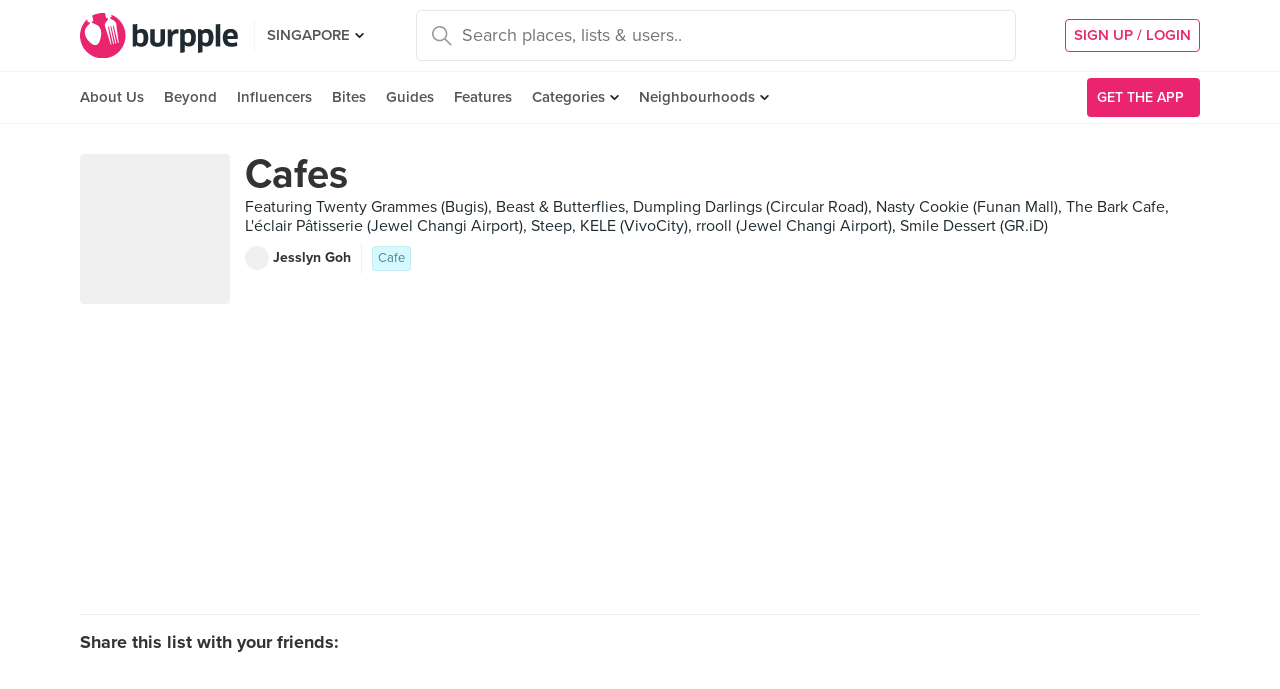

--- FILE ---
content_type: text/html; charset=utf-8
request_url: https://www.burpple.com/list/533294/cafes
body_size: 17323
content:
<!DOCTYPE html>
<html xmlns="http://www.w3.org/1999/xhtml" dir="ltr" lang="en-US"
      xmlns:fb="https://www.facebook.com/2008/fbml">
  <head prefix="og: http://ogp.me/ns#
    310916398920958: http://ogp.me/ns/apps/310916398920958#
    fb: http://ogp.me/ns/fb#
    website: http://ogp.me/ns/website#">
  <!-- Google tag (gtag.js) --> 
  <script async src="https://www.googletagmanager.com/gtag/js?id=G-SH20BJ6GF7" type="fb97d2a16494ad1ddb56dc13-text/javascript"></script>
  <script type="fb97d2a16494ad1ddb56dc13-text/javascript"> 
    window.dataLayer = window.dataLayer || [];
    function gtag(){dataLayer.push(arguments);}
    gtag('js', new Date());
    gtag('config', 'G-SH20BJ6GF7');
  </script>
  <!-- Google Tag Manager -->
  <script type="fb97d2a16494ad1ddb56dc13-text/javascript">(function(w,d,s,l,i){w[l]=w[l]||[];w[l].push({'gtm.start':new Date().getTime(),event:'gtm.js'});var f=d.getElementsByTagName(s)[0],j=d.createElement(s),dl=l!='dataLayer'?'&l='+l:'';j.async=true;j.src='https://www.googletagmanager.com/gtm.js?id='+i+dl;f.parentNode.insertBefore(j,f);})(window,document,'script','dataLayer','GTM-WVWVRVMR');</script>
  <!-- End Google Tag Manager -->

  <meta charset="utf-8">
  
  <title>Cafes by Jesslyn Goh | Burpple</title>
  <meta name="google-site-verification" content="QaviEiFyLSgSNsQ7N27UEggGn_17mviI1iVDdq7m2Y0" />
  <meta name="facebook-domain-verification" content="w8loek132rhhzkzjgoayke1sc08c0o" />
  <meta name="description" content="Cafes by Jesslyn Goh. Featuring Twenty Grammes (Bugis), Beast &amp; Butterflies, Dumpling Darlings (Circular Road), Nasty Cookie (Funan Mall), The Bark Cafe" />
  <meta name="keywords" content="cafes, twenty grammes (bugis), beast &amp; butterflies, dumpling darlings (circular road), nasty cookie (funan mall), the bark cafe, l&#39;éclair pâtisserie (jewel changi airport), steep, kele (vivocity), rrooll (jewel changi airport), smile dessert (gr.id), yocha tea &amp; desserts (upper serangoon), food guide, list of places to eat, list of restaurants" />
  <meta name="title" content="Cafes by Jesslyn Goh | Burpple" />
  <meta http-equiv="X-UA-Compatible" content="IE=edge,chrome=1" />
  <meta http-equiv="Content-Type" content="text/html; charset=UTF-8" />
    <meta name="viewport" content="width=device-width, initial-scale=1, maximum-scale=1, user-scalable=no" />
  <meta name="author" content="" />
  <meta name="copyright" content="Copyright Burpple 2020. All Rights Reserved." />
  <meta name="twitter:card" content="photo" />
  <meta name="twitter:image:width" content="612" />
  <meta name="twitter:image:height" content="612" />
  <meta property="fb:app_id" content="310916398920958" />
  <meta property="og:site_name" content="Burpple" />
  <meta property="og:determiner" content="a" />
  <meta property="og:url" content="https://www.burpple.com/list/533294/cafes" />
        <meta property="og:title" content="Cafes by Jesslyn Goh | Burpple" />
        <meta property="og:type" content="website" />
        <meta property="og:description" content="" />
        <meta property="og:image" itemprop="image" content="https://burpple-image.burpple.com/foods/1652789736_review_image1939053_original." />
  <meta name="apple-itunes-app" content="app-id=511999255" />
  <meta name="apple-mobile-web-app-capable" content="yes" />
  <meta property="al:ios:url" content="https://www.burpple.com/list/533294/cafes" />
  <meta property="al:ios:app_store_id" content="511999255" />
  <meta property="al:ios:app_name" content="Burpple" />
  <meta property="al:android:url" content="https://www.burpple.com/list/533294/cafes" />
  <meta property="al:android:package" content="com.burpple.app" />
  <meta property="al:android:app_name" content="Burpple" />

  <!-- HTML5 shim, for IE6-8 support of HTML5 elements -->
  <!--[if lt IE 9]>
    <script src="//cdnjs.cloudflare.com/ajax/libs/html5shiv/3.7.2/html5shiv.min.js"></script>
  <![endif]-->

  <link rel="shortcut icon" type="image/x-icon" href="/assets_dev/favicon-c699bb37a6c947bc2ff0f4964a7e6fc6be36c1aac0327caf2fc2b4fc7826a340.ico" />
    <link rel="stylesheet" media="all" href="/assets_dev/web/application-v2-5ec1a20e2d40d1ddfb4a4d082d1e1c14ab104397571a3f876152645f0370095f.css" />
    <link rel="preconnect" href="https://use.typekit.net/" crossorigin>
<style>
/* link tag preconnect to -> use.typekit.net */
/* copy from https://use.typekit.net/dge0qtu.css without @import, add font-display:swap; in each @font-face, then minify css */
@font-face{font-family:proxima-nova;src:url(https://use.typekit.net/af/71f83c/00000000000000003b9b093b/27/l?subset_id=2&fvd=n7&v=3) format("woff2"),url(https://use.typekit.net/af/71f83c/00000000000000003b9b093b/27/d?subset_id=2&fvd=n7&v=3) format("woff"),url(https://use.typekit.net/af/71f83c/00000000000000003b9b093b/27/a?subset_id=2&fvd=n7&v=3) format("opentype");font-style:normal;font-weight:700;font-display:swap}@font-face{font-family:proxima-nova;src:url(https://use.typekit.net/af/86b539/00000000000000003b9b093a/27/l?subset_id=2&fvd=i7&v=3) format("woff2"),url(https://use.typekit.net/af/86b539/00000000000000003b9b093a/27/d?subset_id=2&fvd=i7&v=3) format("woff"),url(https://use.typekit.net/af/86b539/00000000000000003b9b093a/27/a?subset_id=2&fvd=i7&v=3) format("opentype");font-style:italic;font-weight:700;font-display:swap}@font-face{font-family:proxima-nova;src:url(https://use.typekit.net/af/a3eee8/00000000000000003b9b093c/27/l?subset_id=2&fvd=n8&v=3) format("woff2"),url(https://use.typekit.net/af/a3eee8/00000000000000003b9b093c/27/d?subset_id=2&fvd=n8&v=3) format("woff"),url(https://use.typekit.net/af/a3eee8/00000000000000003b9b093c/27/a?subset_id=2&fvd=n8&v=3) format("opentype");font-style:normal;font-weight:800;font-display:swap}@font-face{font-family:proxima-nova;src:url(https://use.typekit.net/af/ed0e78/00000000000000003b9b0931/27/l?subset_id=2&fvd=n1&v=3) format("woff2"),url(https://use.typekit.net/af/ed0e78/00000000000000003b9b0931/27/d?subset_id=2&fvd=n1&v=3) format("woff"),url(https://use.typekit.net/af/ed0e78/00000000000000003b9b0931/27/a?subset_id=2&fvd=n1&v=3) format("opentype");font-style:normal;font-weight:100;font-display:swap}@font-face{font-family:proxima-nova;src:url(https://use.typekit.net/af/27776b/00000000000000003b9b0939/27/l?subset_id=2&fvd=n6&v=3) format("woff2"),url(https://use.typekit.net/af/27776b/00000000000000003b9b0939/27/d?subset_id=2&fvd=n6&v=3) format("woff"),url(https://use.typekit.net/af/27776b/00000000000000003b9b0939/27/a?subset_id=2&fvd=n6&v=3) format("opentype");font-style:normal;font-weight:600;font-display:swap}@font-face{font-family:proxima-nova;src:url(https://use.typekit.net/af/256534/00000000000000003b9b0938/27/l?subset_id=2&fvd=i6&v=3) format("woff2"),url(https://use.typekit.net/af/256534/00000000000000003b9b0938/27/d?subset_id=2&fvd=i6&v=3) format("woff"),url(https://use.typekit.net/af/256534/00000000000000003b9b0938/27/a?subset_id=2&fvd=i6&v=3) format("opentype");font-style:italic;font-weight:600;font-display:swap}@font-face{font-family:proxima-nova;src:url(https://use.typekit.net/af/4838bd/00000000000000003b9b0934/27/l?subset_id=2&fvd=n4&v=3) format("woff2"),url(https://use.typekit.net/af/4838bd/00000000000000003b9b0934/27/d?subset_id=2&fvd=n4&v=3) format("woff"),url(https://use.typekit.net/af/4838bd/00000000000000003b9b0934/27/a?subset_id=2&fvd=n4&v=3) format("opentype");font-style:normal;font-weight:400;font-display:swap}@font-face{font-family:proxima-nova;src:url(https://use.typekit.net/af/6aec08/00000000000000003b9b0935/27/l?subset_id=2&fvd=i4&v=3) format("woff2"),url(https://use.typekit.net/af/6aec08/00000000000000003b9b0935/27/d?subset_id=2&fvd=i4&v=3) format("woff"),url(https://use.typekit.net/af/6aec08/00000000000000003b9b0935/27/a?subset_id=2&fvd=i4&v=3) format("opentype");font-style:italic;font-weight:400;font-display:swap}@font-face{font-family:proxima-nova;src:url(https://use.typekit.net/af/437c3d/00000000000000003b9b0932/27/l?subset_id=2&fvd=n3&v=3) format("woff2"),url(https://use.typekit.net/af/437c3d/00000000000000003b9b0932/27/d?subset_id=2&fvd=n3&v=3) format("woff"),url(https://use.typekit.net/af/437c3d/00000000000000003b9b0932/27/a?subset_id=2&fvd=n3&v=3) format("opentype");font-style:normal;font-weight:300;font-display:swap}@font-face{font-family:ff-meta-serif-web-pro;src:url(https://use.typekit.net/af/608768/00000000000000003b9b06f3/27/l?subset_id=2&fvd=i5&v=3) format("woff2"),url(https://use.typekit.net/af/608768/00000000000000003b9b06f3/27/d?subset_id=2&fvd=i5&v=3) format("woff"),url(https://use.typekit.net/af/608768/00000000000000003b9b06f3/27/a?subset_id=2&fvd=i5&v=3) format("opentype");font-style:italic;font-weight:500;font-display:swap}@font-face{font-family:ff-meta-serif-web-pro;src:url(https://use.typekit.net/af/59164f/00000000000000003b9b06f6/27/l?subset_id=2&fvd=i7&v=3) format("woff2"),url(https://use.typekit.net/af/59164f/00000000000000003b9b06f6/27/d?subset_id=2&fvd=i7&v=3) format("woff"),url(https://use.typekit.net/af/59164f/00000000000000003b9b06f6/27/a?subset_id=2&fvd=i7&v=3) format("opentype");font-style:italic;font-weight:700;font-display:swap}@font-face{font-family:ff-meta-serif-web-pro;src:url(https://use.typekit.net/af/6da54c/00000000000000003b9b06f7/27/l?subset_id=2&fvd=n7&v=3) format("woff2"),url(https://use.typekit.net/af/6da54c/00000000000000003b9b06f7/27/d?subset_id=2&fvd=n7&v=3) format("woff"),url(https://use.typekit.net/af/6da54c/00000000000000003b9b06f7/27/a?subset_id=2&fvd=n7&v=3) format("opentype");font-style:normal;font-weight:700;font-display:swap}@font-face{font-family:ff-meta-serif-web-pro;src:url(https://use.typekit.net/af/8e6183/00000000000000003b9b06f2/27/l?subset_id=2&fvd=n5&v=3) format("woff2"),url(https://use.typekit.net/af/8e6183/00000000000000003b9b06f2/27/d?subset_id=2&fvd=n5&v=3) format("woff"),url(https://use.typekit.net/af/8e6183/00000000000000003b9b06f2/27/a?subset_id=2&fvd=n5&v=3) format("opentype");font-style:normal;font-weight:500;font-display:swap}.tk-proxima-nova{font-family:proxima-nova,"helvectica nene",sans-serif}.tk-ff-meta-serif-web-pro{font-family:ff-meta-serif-web-pro,serif}
</style>


  <link rel="manifest" href="/manifest.json">

  
  <link rel="canonical" href="https://www.burpple.com/list/533294/cafes" />

  <meta name="csrf-param" content="authenticity_token" />
<meta name="csrf-token" content="+09vBaSjVlbmDxH7Da7os8QnaJ3i7iCSDik2hlvL7qzfpdPaoaxBi79jsj2VttigpLPM49hsLu/RbyI7ZumQ0Q==" />

  <script type="fb97d2a16494ad1ddb56dc13-text/javascript">
    // variables required by web/application.js or web/application_head
    viewport = "";
    window.BURPPLE_FACEBOOK_APP_ID   = "310916398920958";
    window.BURPPLE_GA_PROPERTY_ID    = "UA-26944976-4";
    window.BURPPLE_AMPLITUDE_WEB_API_KEY = "7d6212a836a2f52ed783dbb6006589ec";
    window.AMPLITUDE_COMBINED_API_KEY = "e8f477c00e71eb9f436193aad35994fb";
    window.BP_OPTIMIZE_CONTAINER_ID  = "GTM-PS29FTD";
    window.ROLLBAR_CLIENT_TOKEN = "596f6842d40d41d6a77a7f1c8acbd1b7";
    
  </script>
    <script src="/assets_dev/web/application_head-856dc3ac767c50cac2cda53fb00c9598a5e2102f98c055a5a9bb8e3112869aed.js" type="fb97d2a16494ad1ddb56dc13-text/javascript"></script>
  <script type="application/ld+json">
    {
      "@context": "http://schema.org",
      "@type": "Organization",
      "url": "https://www.burpple.com/sg",
      "name": "Burpple",
      "description": "Discover where to eat in Singapore based on millions of community reviews. Find 1-for-1 restaurant deals, photos, reviews, cuisines, neighbourhoods across all restaurants, cafes and hawkers in Singapore.",
      "logo": "https://www.burpple.com/img/burpple.jpg",
      "sameAs": [
          "https://www.facebook.com/burpple",
          "https://www.twitter.com/burpple",
          "https://www.instagram.com/burpple"
      ]
    }
  </script>
  <script type="application/ld+json">
    {
      "@context": "https://schema.org",
      "@type": "WebSite",
      "url": "https://www.burpple.com/",
      "potentialAction": {
        "@type": "SearchAction",
        "target": "https://www.burpple.com/search/sg?q={search_term}",
        "query-input": "required name=search_term"
      }
    }
  </script>
  
  <script type="fb97d2a16494ad1ddb56dc13-text/javascript">
var googletag = googletag || {};
googletag.cmd = googletag.cmd || [];

googletag.cmd.push(function() {
    googletag.pubads().enableSingleRequest();
    googletag.enableServices();
    googletag.pubads().addEventListener('slotRenderEnded', function(e) {
        adsNotBlocked = true;
    });
});
</script>

  <script type="fb97d2a16494ad1ddb56dc13-text/javascript">
      googletag.cmd.push(function() {
          googletag.defineSlot('/21696709442/bb-large-rectangle', [300, 250], 'div-gpt-ad-1529377327143-0').addService(googletag.pubads());
          googletag.defineSlot('/21696709442/bb-sidebar', [300, 600], 'div-gpt-ad-1529377327143-1').addService(googletag.pubads());
      });

    setBurppleVar('box_id', 533294);
    setBurppleVar('box_name', "Cafes");
  </script>



  <script type="fb97d2a16494ad1ddb56dc13-text/javascript">
    ga('send', 'pageview');

  </script>


  <!-- Facebook Pixel Code -->
  <script type="fb97d2a16494ad1ddb56dc13-text/javascript">
  !function(f,b,e,v,n,t,s){if(f.fbq)return;n=f.fbq=function(){n.callMethod?
  n.callMethod.apply(n,arguments):n.queue.push(arguments)};if(!f._fbq)f._fbq=n;
  n.push=n;n.loaded=!0;n.version='2.0';n.queue=[];t=b.createElement(e);t.async=!0;
  t.src=v;s=b.getElementsByTagName(e)[0];s.parentNode.insertBefore(t,s)}(window,
  document,'script','https://connect.facebook.net/en_US/fbevents.js');
  fbq('init', '235887433557547');
  fbq('track', 'PageView');
  fbq('track', 'ViewContent');
  </script>
  <noscript><img height="1" width="1" style="display:none"
  src="https://www.facebook.com/tr?id=235887433557547&ev=PageView&noscript=1"
  /></noscript>
  <!-- DO NOT MODIFY -->
  <!-- End Facebook Pixel Code -->

  <!-- Google AdSense -->
  <script async src="//pagead2.googlesyndication.com/pagead/js/adsbygoogle.js" type="fb97d2a16494ad1ddb56dc13-text/javascript"></script>
  <script type="fb97d2a16494ad1ddb56dc13-text/javascript">
      (adsbygoogle = window.adsbygoogle || []).push({
          google_ad_client: "ca-pub-3391950670100467",
      enable_page_level_ads: true
      });
  </script>
  <!-- End Google AdSense -->

  <!-- Doubleclick -->
  <script async='async' src='https://www.googletagservices.com/tag/js/gpt.js' type="fb97d2a16494ad1ddb56dc13-text/javascript"></script>
</head>
<body class="web-boxes show preload">
  <!-- Google Tag Manager (noscript) -->
  <noscript><iframe src="https://www.googletagmanager.com/ns.html?id=GTM-PG8QW4JD"
  height="0" width="0" style="display:none;visibility:hidden"></iframe></noscript>
  <!-- End Google Tag Manager (noscript) -->
  <script type="fb97d2a16494ad1ddb56dc13-text/javascript">
  window.impactifyTag = window.impactifyTag || [];
  impactifyTag.push({
      "appId": "xSt1719483930-ID.burpple.com",
      "format": "screen",
      "style": "inline",
      "slotId": "ad-unit-17194741382042",
      "onNoAd": function() {
        var adUnit = document.getElementById('ad-unit-17194741382042');
        adUnit.style.minHeight = '0';
        adUnit.style.height = '0';
        adUnit.style.margin = '0'; // Set minimum height to 0 if no ad is shown
      }
  });
  (function(d, s, id) {
      var js, ijs = d.getElementsByTagName(s)[0];
      if (d.getElementById(id)) return;
      js = d.createElement(s); js.id = id;
      js.src = 'https://ad.impactify.io/static/ad/tag.js';
      ijs.parentNode.insertBefore(js, ijs);
  }(document, 'script', 'impactify-sdk'));
  </script>
  
  <!-- Google Tag Manager (noscript) -->
  <noscript><iframe src=" "height="0" width="0" style="display:none;visibility:hidden"></iframe></noscript>
  <!-- End Google Tag Manager (noscript) -->

    
    <div class="navbar-innerpage">
  <div class="navbar-innerpage__navbar">
    <div class="container">

      <div class="logo">
        <a href="/sg"><img title="Burpple" alt="Burpple" src="/assets_dev/web/header/burpple-logo-4a7d4c6d11e7051be5519a1fef5f402febc7e9da4231e0cc9cb448b86f0245be.svg" /></a>
      </div>

      <div class="navBar-left-wrapper mobile-hide">
        <div class="navBar-shareBtns">
          <a target="_blank" title="Burpple SG Facebook" href="https://www.facebook.com/burpple"><div class="navBar-shareBtns-fb"></div></a>
          <a target="_blank" title="Burpple SG Instagram" href="https://www.instagram.com/burpple"><div class="navBar-shareBtns-ig"></div></a>
        </div>

        <div class="navBar-citySelector navBar-item--dropdown">
          <a href="/sg">SINGAPORE</a>
          <ul class="navBar-item-dropdownMenu">
              <li><a href="/kl">KUALA LUMPUR</a></li>
              <li><a href="/jb">JOHOR BAHRU</a></li>
              <li><a href="/mn">MANILA</a></li>
          </ul>
        </div>
      </div>

      <div class="navBar-citySelector navBar-citySelector-mobile desktop-hide">
        <span>SG</span>
        <ul class="navBar-citySelector__options">
          <li><strong><a href="/sg">Singapore</a></strong></li>
            <li><a href="/kl">Kuala Lumpur</a></li>
            <li><a href="/jb">Johor Bahru</a></li>
            <li><a href="/mn">Manila</a></li>
        </ul>
      </div>

      <!-- innerpage desktop search & mobile full-page style search with suggested terms -->
      <div class="searchBar mobile-hide">
        <div class="searchBar-container">
          <form data-source="header" id="searchBar-form" action="/search/sg" accept-charset="UTF-8" method="get"><input name="utf8" type="hidden" value="&#x2713;" />
            <input type="submit" name="commit" value="" class="searchBar-container-btn" data-disable-with="" />
            <input type="hidden" name="city_code" id="city_code" value="sg" />
            <input type="hidden" name="ll" id="ll" />
            <input type="text" name="q" id="q" placeholder="Search places, lists &amp; users.." data-required="true" class="searchBar-container-textfield" data-city-id="1" data-url="/autocomplete" />

            <div class="searchBar-close toggle-full-page-searchBar">
              <svg xmlns="http://www.w3.org/2000/svg" width="12" height="12" viewBox="0 0 12 12">
                <path fill="#555" fill-rule="nonzero" d="M.707 0L0 .707l.355.352L5.25 5.957 0 11.207l.707.707 5.25-5.25 4.895 4.899.355.351.707-.707-.351-.355-4.899-4.895 5.25-5.25L11.207 0l-5.25 5.25L1.059.355z"/>
              </svg>
            </div>
</form>        </div>
        <div class="searchBar-results-container">
          <div class="searchBar-results-suggested-terms searchBar-suggestions-terms desktop-hide">
              <div class="suggested-terms-title">POPULAR</div>
              <ul class="suggested-terms-list">
                    <li><a href="/search/sg?q=Newly+Opened">Newly Opened</a></li>
                    <li><a href="/search/sg?q=Trending">Trending</a></li>
                    <li><a href="/search/sg?q=Local+Delights">Local Delights</a></li>
              </ul>

              <div class="suggested-terms-title">YOU CAN ALSO TRY</div>
              <ul class="suggested-terms-list">
                  <li><a href="/search/sg?q=Nearby+Hawker">Nearby Hawker</a></li>
                  <li><a href="/search/sg?q=Bugis+Cafes">Bugis Cafes</a></li>
                  <li><a href="/search/sg?q=Japanese+in+Orchard">Japanese in Orchard</a></li>
              </ul>
          </div>
        </div>
      </div>

            <!-- innerpage desktop search & mobile full-page style search with suggested terms -->

      <a class="get-app-btn desktop-hide" href="/sg/mobile">
        Get App
</a>
      <div class="navBar-auth-area">
          <div class="navBar--session mobile-hide">
            <a class="navBar--session-signup" href="#modal--login">
              SIGN UP / LOGIN
            </a>
          </div>
      </div>

      <div class="search-btn toggle-full-page-searchBar desktop-hide">
        <svg xmlns="http://www.w3.org/2000/svg" width="20" height="20" viewBox="0 0 20 20">
          <path fill="#EA246E" fill-rule="nonzero" d="M7.776 0c4.287 0 7.777 3.49 7.777 7.776 0 1.863-.653 3.57-1.75 4.91L20 18.881 18.882 20l-6.197-6.197a7.716 7.716 0 0 1-4.909 1.75C3.49 15.553 0 12.063 0 7.776 0 3.49 3.49 0 7.776 0zm0 1.555a6.21 6.21 0 0 0-6.22 6.221 6.21 6.21 0 0 0 6.22 6.222 6.21 6.21 0 0 0 6.222-6.222 6.21 6.21 0 0 0-6.222-6.22z"/>
        </svg>
      </div>

    </div>
  </div>

  <div class="navbar-innerpage__menu">
    <div class="container">
      <div class="main-links">

          <div class="main-links__item">
            <a href="https://burpple.com/about-us">About Us</a>
          </div>

          <div class="main-links__item">
            <a href="https://burpple.com/beyond">Beyond</a>
          </div>

          <div class="main-links__item">
            <a href="https://www.burpple.com/burpple-influencers">Influencers</a>
          </div>

          <div class="main-links__item">
            <a href="https://bites.burpple.com">Bites</a>
          </div>

        <!-- <div class="main-links__item">
          <a href="/sg/hot">HOT 100</a>
        </div> -->
        <div class="main-links__item">
          <a href="/guides/sg">Guides</a>
        </div>
        <div class="main-links__item">
          <a href="/features">Features</a>
        </div>
        <div class="main-links__item navBar-item--dropdown">
          <a href="/categories/sg">Categories</a>
          <ul class="navBar-item-dropdownMenu mobile-hide">
            <li><a href="/categories/sg/burpple-guides">Burpple Guides</a></li>
            <li><a href="/categories/sg/newly-opened">Newly Opened</a></li>
            <li><a href="/categories/sg/healthier-choice">Healthier Choice</a></li>
            <li><a href="/categories/sg/breakfast-and-brunch">Breakfast &amp; Brunch</a></li>
            <li><a href="/categories/sg/coffee">Cafe</a></li>
            <li><a href="/categories/sg/halal">Halal</a></li>
            <li><a href="/categories/sg/japanese">Japanese</a></li>
            <li><a href="/categories/sg/1-for-1-deals-only">1 For 1 Deals</a></li>
            <li><a href="/categories/sg/bakery">Bakery</a></li>
            <li><a href="/categories/sg/beyond-exclusive-deals">Beyond Exclusive Deals</a></li>
            <li><a href="/categories/sg/bites">Bites</a></li>
            <li><a href="/categories/sg/bread-pastries">Bread Pastry Cake</a></li>
            <li><a href="/categories/sg/bubble-tea">Bubble Tea</a></li>
            <li><a href="/categories/sg/buffets">Buffet</a></li>
            <li><a href="/categories/sg/1-for-1-deals">Burpple Beyond Deals 💰</a></li>
            <li><a href="/categories/sg/cakes">Cake</a></li>
            <li><a href="/categories/sg/char-kway-teow">Char Kway Teow</a></li>
            <li><a href="/categories/sg/cheap-and-good">Cheap &amp; Good</a></li>
            <li><a href="/categories/sg/chinese">Chinese</a></li>
            <li><a href="/categories/sg/chirashi">Chirashi</a></li>
            <li><a href="/categories/sg/cocktails">Cocktails</a></li>
            <li><a href="/categories/sg/craft-beer">Craft Beer</a></li>
            <li><a href="/categories/sg/date-night">Date Night</a></li>
            <li><a href="/categories/sg/delivery">Delivery</a></li>
            <li><a href="/categories/sg/desserts">Dessert</a></li>
            <li><a href="/categories/sg/dim-sum">Dim Sum</a></li>
            <li><a href="/categories/sg/filipino">Filipino</a></li>
            <li><a href="/categories/sg/french">French</a></li>
            <li><a href="/categories/sg/fruit-tea">Fruit Tea</a></li>
            <li><a href="/categories/sg/hawker-fare">Hawker/Kopitiam</a></li>
            <li><a href="/categories/sg/hunan">Hunan</a></li>
            <li><a href="/categories/sg/ice-cream-yoghurt">Ice Cream &amp; Yoghurt</a></li>
            <li><a href="/categories/sg/korean">Korean</a></li>
            <li><a href="/categories/sg/late-night">Late Night</a></li>
            <li><a href="/categories/sg/malay">Malay</a></li>
            <li><a href="/categories/sg/mooncake">Mooncake</a></li>
            <li><a href="/categories/sg/muslim-owned">Muslim Owned</a></li>
            <li><a href="/categories/sg/pet-friendly">Pet-Friendly</a></li>
            <li><a href="/categories/sg/sichuan">Sichuan</a></li>
            <li><a href="/categories/sg/sustainable-dining">Sustainable Dining on Beyond</a></li>
            <li><a href="/categories/sg/1-for-1%20Takeaway">Takeaway Option</a></li>
            <li><a href="/categories/sg/thai">Thai</a></li>
            <li><a href="/categories/sg/vegan">Vegan</a></li>
            <li><a href="/categories/sg/vegan-options">Vegan friendly</a></li>
            <li><a href="/categories/sg/vegetarian">Vegetarian</a></li>
            <li><a href="/categories/sg/vegetarian-options">Vegetarian friendly</a></li>
            <li><a href="/categories/sg/vouchers">Vouchers</a></li>
            <li><a href="/categories/sg/waffles">Waffles</a></li>
            <li><a href="/categories/sg/zi-char">Zi Char</a></li>
            <li class="navBar-item-dropdownMenu--separatorTop navBar-item-dropdownMenu--footer">
              <a href="/categories/sg">All Categories &#155;</a>
            </li>
          </ul>
        </div>
        <div class="main-links__item navBar-item--dropdown">
          <a href="/neighbourhoods/sg">Neighbourhoods</a>
          <ul class="navBar-item-dropdownMenu mobile-hide">
            <li><a href="/neighbourhoods/sg/bartley">Bartley</a></li>
            <li><a href="/neighbourhoods/sg/bayfront">Bayfront</a></li>
            <li><a href="/neighbourhoods/sg/beauty-world">Beauty World</a></li>
            <li><a href="/neighbourhoods/sg/bedok-reservoir">Bedok Reservoir</a></li>
            <li><a href="/neighbourhoods/sg/braddell">Braddell</a></li>
            <li><a href="/neighbourhoods/sg/buangkok">Buangkok</a></li>
            <li><a href="/neighbourhoods/sg/bugis">Bugis</a></li>
            <li><a href="/neighbourhoods/sg/bukit-gombak">Bukit Gombak</a></li>
            <li><a href="/neighbourhoods/sg/china-square-central">China Square Central</a></li>
            <li><a href="/neighbourhoods/sg/chinese-garden">Chinese Garden</a></li>
            <li class="navBar-item-dropdownMenu--separatorTop navBar-item-dropdownMenu--footer">
              <a href="/neighbourhoods/sg">All Neighbourhoods &#155;</a>
            </li>
          </ul>
        </div>

          <div class="main-links__item">
            <a class="burpple-pink desktop-hide" href="#modal--login">
              SIGN UP / LOGIN
            </a>
          </div>
      </div>

      <a class="get-app-btn mobile-hide" href="/sg/mobile">
        <div style="margin-right: 5px;">Get the App</div>
        <img src="[data-uri]" data-src="/assets_dev/web/header/icon-3537bd363e1d92b6040fb34eb226bba1531eea5390235b1ed85fdb14cd79054f.svg" class="lazy-load navBar-downloadApp-icon" />
</a>
    </div>
  </div>

</div>



  


<div class="page">

<div class="content">
<div class="contentMovable">

  <div class="boxHeaderWrapper">
      <div class="container">
        <div class="row">
          <div class="col">
            
          </div>
        </div>
      </div>
    <div class="container">
      <div class="fullWidth">
        <div class="boxHeader">
          <div class="boxHeader-card">
            <div class="boxHeader-card-header">
                <div class="headerWithImg">
                  <div class="headerWithImg-img">
                    <img src="[data-uri]" data-src="https://burpple-image.burpple.com/foods/1652789736_review_image1939053_original.?w=300&amp;fit=crop&amp;q=80&amp;auto=format" class="lazy-load" alt="Cafes" />
                  </div>
                  <div class="headerWithImg-body clearfix">
                    <h1 class="headingXLarge"><a class="a--grey" href="/list/533294/cafes">Cafes</a></h1>
                    <div class="boxHeader-card-header-description">
                      Featuring Twenty Grammes (Bugis), Beast &amp; Butterflies, Dumpling Darlings (Circular Road), Nasty Cookie (Funan Mall), The Bark Cafe, L&#39;éclair Pâtisserie (Jewel Changi Airport), Steep, KELE (VivoCity), rrooll (Jewel Changi Airport), Smile Dessert (GR.iD)
                    </div>
                    <a href="/@jesslyngoh">
                      <div class="boxHeader-card-header-user">
                        <div class="boxHeader-card-header-user-avatar">
                          <img src="[data-uri]" data-src="https://burpple-image.burpple.com/users/31962c6211617e432384619_original.?w=24&amp;h=24&amp;fit=crop&amp;q=80&amp;auto=format" class="lazy-load" alt="Jesslyn Goh" />
                        </div>
                        <div class="boxHeader-card-header-user-name">
                          Jesslyn Goh
                        </div>
                      </div>
</a>                    <div class="boxHeader-card-header-categories">
                      <a class="label--pill label--pull--categoryTags" href="/categories/sg/coffee">Cafe</a>
                    </div>
                  </div>
                </div>
            </div>
            <div class="boxHeader-card-social">
              <div class="sharing-section" data-source="guide" data-url="https://www.burpple.com/list/533294/cafes">

    <div class="sharing-section__title">Share this list with your friends:</div>

  <div class="sharing-section__detail">
    <a class="share-item share-link--popup" target="_blank" data-target="facebook" href="https://www.facebook.com/sharer.php?u=https://www.burpple.com/list/533294/cafes"><img src="[data-uri]" data-src="/assets_dev/web/beyond/share-facebook-7ba2a5df02b3b0bdb05f8f941a5d9471614f955346950c3bd276b39a24ca08b4.svg" class="lazy-load" alt="share to facebook" /></a>
    <a class="share-item share-link--popup" target="_blank" data-target="twitter" href="https://twitter.com/share?text=Cafes&amp;url=https://www.burpple.com/list/533294/cafes"><img src="[data-uri]" data-src="/assets_dev/web/beyond/share-twitter-9ba63c2817d46882d2ea26b7322defee54bfc030d96ee111a3c5ec6d8f739b32.svg" class="lazy-load" alt="share to twitter" /></a>
    <a class="share-item share-link--popup" target="_blank" data-action="share/whatsapp/share" data-target="whatsapp" href="whatsapp://send?text=https://www.burpple.com/list/533294/cafes Cafes"><img src="[data-uri]" data-src="/assets_dev/web/beyond/share-whatsapp-c7bd5780ce9a6ec26b864368fbd43c5ad2e7f7386746c3edd0cf3c7636e62d3f.svg" class="lazy-load" alt="share to whatsapp" /></a>
    <a class="share-item share-link--popup" target="_blank" data-target="telegram" href="https://telegram.me/share/url?url=https://www.burpple.com/list/533294/cafes&amp;text=Cafes"><img src="[data-uri]" data-src="/assets_dev/web/beyond/share-telegram-d2fe36f73d3448c9a674eef8ce5583fbf03009b79f48cd626b0903a5802f8915.svg" class="lazy-load" alt="share to telegram" /></a>
    <div class="share-item native-share" style="display:none;" data-target="others"><img src="[data-uri]" data-src="/assets_dev/web/beyond/share-native-061241b77a946457fb0b324ff6589d7601bdd8f9e9dc54b46d784b8d1672733b.svg" class="lazy-load" alt="share" /></div>
  </div>
</div>

            </div>
          </div>
        </div>
      </div>
    </div>
  </div>

  <div class="boxFoods">
  <div class="container">
  <div class="row">
    <div class="col-lg-8 ">

          <div class="collection-feed collection-feed--reviews" id="reviews">
            <div class="collection-feed__body" id="foodMasonry">
              
<div class="food card feed-item">

    <div class="food-venue">
      <a href="/kelerollcake?bp_ref=%2Flist%2F528742%2Fdesserts">
        <div class="food-venue-detail-wrapper">
          <img src="[data-uri]" data-src="https://burpple-image.burpple.com/venues/kele_logo-jpg_212487_original?w=80&amp;h=80&amp;fit=crop&amp;q=100&amp;auto=format" class="lazy-load food-venue-avatar" alt="KELE (VivoCity)" />

          <div class="food-venue-detail">
            <div class="food-venue-detail--title">
              KELE (VivoCity)
            </div>
            <div class="food-venue-detail--address">
              1 Harbourfront Walk, Singapore
            </div>
          </div>
        </div>
</a>
      <div class="food-venue-actions">
        <button class="btn--wishBtn" data-target="/212487/wishes" data-method="post" data-wished="false" data-venue-id="212487" data-venue-name="KELE (VivoCity)"></button>
      </div>
    </div>

  <div class="food-image">
    <a href="/f/4z8bIW9A">
      <picture>
        <img src="https://burpple-image.burpple.com/foods/1652789736_review_image1939053_original.?w=20&amp;fit=crop&amp;q=80&amp;auto=format" data-src="https://burpple-image.burpple.com/foods/1652789736_review_image1939053_original.?w=420&amp;dpr=1&amp;fit=crop&amp;q=80&amp;auto=format" data-srcset="https://burpple-image.burpple.com/foods/1652789736_review_image1939053_original.?w=420&amp;dpr=1&amp;fit=crop&amp;q=80&amp;auto=format 1x, https://burpple-image.burpple.com/foods/1652789736_review_image1939053_original.?w=420&amp;dpr=2&amp;fit=crop&amp;q=80&amp;auto=format 2x, https://burpple-image.burpple.com/foods/1652789736_review_image1939053_original.?w=420&amp;dpr=3&amp;fit=crop&amp;q=80&amp;auto=format 3x" class="lazy-load" alt="Mango Cream Cheese (Special Roll)" sizes="100vw" />
      </picture>
</a>  </div>

  <div class="card-body">
    <div class="food-actions card-item" data-venue-id="212487">
      <button class="btn--likeBtn" data-get="/f/1939053/get" data-target="/f/1939053/likes" data-method="post" data-liked=""></button>
    </div>

    <div class="food-content card-item">
      <div class="food-description">
        <div class="food-description-title"><a href="/f/4z8bIW9A">Mango Cream Cheese (Special Roll)</a></div>
        <div class="food-description-body"><p>$7.63 after Burpple 30% discount. Love their Swiss rolls! </p></div>
      </div>
      <div class="food-activity">
        <div class="food-activity-like">
            <span>2 Likes</span>
        </div>
        <div class="food-activity-reburp">
        </div>
      </div>
    </div>

    <div class="food-user card-item">
      <div class="card-item-set--link-image">
        <a href="/@jesslyngoh">
          <img src="[data-uri]" data-src="https://burpple-image.burpple.com/users/31962c6211617e432384619_original.?w=58&amp;h=58&amp;fit=crop&amp;q=80&amp;auto=format" class="lazy-load card-item-set--link-image-profile" alt="Jesslyn Goh" />
</a>      </div>

      <div class="card-item-set--link-details">
        <div class="card-item-set--link-title">
          <a href="/@jesslyngoh">Jesslyn Goh</a>
        </div>
          <div class="card-item-set--link-main">
            <a href="/badges-and-levels">Level 3 Burppler</a> &middot; 17 Reviews
          </div>
        <div class="card-item-set--link-subtitle">
          May 17, 2022
          &middot;
            <a href="/list/533294/cafes">
              <span class="food-box-name">Cafes</span>
</a>        </div>
      </div>
    </div>


  </div>
</div>

<div class="food card feed-item">

    <div class="food-venue">
      <a href="/yochasg?bp_ref=%2Flist%2F531357%2Fburpple-beyond-adventures">
        <div class="food-venue-detail-wrapper">
          <img src="[data-uri]" data-src="https://burpple-image.burpple.com/venues/yocha_logo-jpg_202363_original?w=80&amp;h=80&amp;fit=crop&amp;q=100&amp;auto=format" class="lazy-load food-venue-avatar" alt="Yocha Tea &amp; Desserts (Upper Serangoon)" />

          <div class="food-venue-detail">
            <div class="food-venue-detail--title">
              Yocha Tea &amp; Desserts (Upper Serangoon)
            </div>
            <div class="food-venue-detail--address">
              476 Upper Serangoon View, Singapore
            </div>
          </div>
        </div>
</a>
      <div class="food-venue-actions">
        <button class="btn--wishBtn" data-target="/202363/wishes" data-method="post" data-wished="false" data-venue-id="202363" data-venue-name="Yocha Tea &amp; Desserts (Upper Serangoon)"></button>
      </div>
    </div>

  <div class="food-image">
    <a href="/f/knAD4ZHE">
      <picture>
        <img src="https://burpple-image.burpple.com/foods/1650800369_review_image1936904_original.?w=20&amp;fit=crop&amp;q=80&amp;auto=format" data-src="https://burpple-image.burpple.com/foods/1650800369_review_image1936904_original.?w=420&amp;dpr=1&amp;fit=crop&amp;q=80&amp;auto=format" data-srcset="https://burpple-image.burpple.com/foods/1650800369_review_image1936904_original.?w=420&amp;dpr=1&amp;fit=crop&amp;q=80&amp;auto=format 1x, https://burpple-image.burpple.com/foods/1650800369_review_image1936904_original.?w=420&amp;dpr=2&amp;fit=crop&amp;q=80&amp;auto=format 2x, https://burpple-image.burpple.com/foods/1650800369_review_image1936904_original.?w=420&amp;dpr=3&amp;fit=crop&amp;q=80&amp;auto=format 3x" class="lazy-load" alt="All-in-one-place 😋" sizes="100vw" />
      </picture>
</a>  </div>

  <div class="card-body">
    <div class="food-actions card-item" data-venue-id="202363">
      <button class="btn--likeBtn" data-get="/f/1936904/get" data-target="/f/1936904/likes" data-method="post" data-liked=""></button>
    </div>

    <div class="food-content card-item">
      <div class="food-description">
        <div class="food-description-title"><a href="/f/knAD4ZHE">All-in-one-place 😋</a></div>
        <div class="food-description-body"><p>You can find drinks / dessert / ice cream in this cafe and definitely nice! </p>

<p>Tried the mix and match dessert before I had Burpple Beyond and it was good. Used Burpple Beyond this time to get 1 for 1 Beverage. Had the Yuzu Grapefruit Smoothie + Honey Royal Milk tea with just the price of $6.90. Quite affordable! </p>

<p>Definitely will return again if I’m nearby the area! I really love the Yuzu Grapefruit Smoothie! Great for the weather because it’s ice blended! </p></div>
      </div>
      <div class="food-activity">
        <div class="food-activity-like">
            <span>1 Like</span>
        </div>
        <div class="food-activity-reburp">
        </div>
      </div>
    </div>

    <div class="food-user card-item">
      <div class="card-item-set--link-image">
        <a href="/@jesslyngoh">
          <img src="[data-uri]" data-src="https://burpple-image.burpple.com/users/31962c6211617e432384619_original.?w=58&amp;h=58&amp;fit=crop&amp;q=80&amp;auto=format" class="lazy-load card-item-set--link-image-profile" alt="Jesslyn Goh" />
</a>      </div>

      <div class="card-item-set--link-details">
        <div class="card-item-set--link-title">
          <a href="/@jesslyngoh">Jesslyn Goh</a>
        </div>
          <div class="card-item-set--link-main">
            <a href="/badges-and-levels">Level 3 Burppler</a> &middot; 17 Reviews
          </div>
        <div class="card-item-set--link-subtitle">
          Apr 24, 2022
          &middot;
            <a href="/list/533294/cafes">
              <span class="food-box-name">Cafes</span>
</a>        </div>
      </div>
    </div>


  </div>
</div>

<div class="food card feed-item">

    <div class="food-venue">
      <a href="/rrooll?bp_ref=%2Flist%2F535541%2Fburpple-beyond">
        <div class="food-venue-detail-wrapper">
          <img src="[data-uri]" data-src="https://burpple-image.burpple.com/venues/logo-jpeg_228698_original?w=80&amp;h=80&amp;fit=crop&amp;q=100&amp;auto=format" class="lazy-load food-venue-avatar" alt="rrooll (Jewel Changi Airport)" />

          <div class="food-venue-detail">
            <div class="food-venue-detail--title">
              rrooll (Jewel Changi Airport)
            </div>
            <div class="food-venue-detail--address">
              78 Airport Boulevard, Singapore
            </div>
          </div>
        </div>
</a>
      <div class="food-venue-actions">
        <button class="btn--wishBtn" data-target="/228698/wishes" data-method="post" data-wished="false" data-venue-id="228698" data-venue-name="rrooll (Jewel Changi Airport)"></button>
      </div>
    </div>

  <div class="food-image">
    <a href="/f/vxQp3HQi">
      <picture>
        <img src="https://burpple-image.burpple.com/foods/review_image1933083_original.?w=20&amp;fit=crop&amp;q=80&amp;auto=format" data-src="https://burpple-image.burpple.com/foods/review_image1933083_original.?w=420&amp;dpr=1&amp;fit=crop&amp;q=80&amp;auto=format" data-srcset="https://burpple-image.burpple.com/foods/review_image1933083_original.?w=420&amp;dpr=1&amp;fit=crop&amp;q=80&amp;auto=format 1x, https://burpple-image.burpple.com/foods/review_image1933083_original.?w=420&amp;dpr=2&amp;fit=crop&amp;q=80&amp;auto=format 2x, https://burpple-image.burpple.com/foods/review_image1933083_original.?w=420&amp;dpr=3&amp;fit=crop&amp;q=80&amp;auto=format 3x" class="lazy-load" alt="Delicious Rrooll" sizes="100vw" />
      </picture>
</a>  </div>

  <div class="card-body">
    <div class="food-actions card-item" data-venue-id="228698">
      <button class="btn--likeBtn" data-get="/f/1933083/get" data-target="/f/1933083/likes" data-method="post" data-liked=""></button>
    </div>

    <div class="food-content card-item">
      <div class="food-description">
        <div class="food-description-title"><a href="/f/vxQp3HQi">Delicious Rrooll</a></div>
        <div class="food-description-body"><p>• Classic Cinnamon 
<br />• Hazelnut Rocher
<br />• Garlic Onion Cheese</p>

<p>$10 for 4 because of Burpple Beyond which saved $3. It’s delicious!! Definitely gonna go back and try the other flavors because most flavors I wanted is sold out. 🥺 but I also love all 3 flavors that I bought? </p>

<p>And I believe I’m going to redeem my remaining 3 more deals for this. 🤣</p></div>
      </div>
      <div class="food-activity">
        <div class="food-activity-like">
        </div>
        <div class="food-activity-reburp">
        </div>
      </div>
    </div>

    <div class="food-user card-item">
      <div class="card-item-set--link-image">
        <a href="/@jesslyngoh">
          <img src="[data-uri]" data-src="https://burpple-image.burpple.com/users/31962c6211617e432384619_original.?w=58&amp;h=58&amp;fit=crop&amp;q=80&amp;auto=format" class="lazy-load card-item-set--link-image-profile" alt="Jesslyn Goh" />
</a>      </div>

      <div class="card-item-set--link-details">
        <div class="card-item-set--link-title">
          <a href="/@jesslyngoh">Jesslyn Goh</a>
        </div>
          <div class="card-item-set--link-main">
            <a href="/badges-and-levels">Level 3 Burppler</a> &middot; 17 Reviews
          </div>
        <div class="card-item-set--link-subtitle">
          Mar 18, 2022
          &middot;
            <a href="/list/533294/cafes">
              <span class="food-box-name">Cafes</span>
</a>        </div>
      </div>
    </div>


  </div>
</div>

<div class="food card feed-item">

    <div class="food-venue">
      <a href="/leclair-1?bp_ref=%2Flist%2F527375%2Finstagram">
        <div class="food-venue-detail-wrapper">
          <img src="[data-uri]" data-src="https://burpple-image.burpple.com/venues/leclair-patisserie-logo-jpg_218875_original?w=80&amp;h=80&amp;fit=crop&amp;q=100&amp;auto=format" class="lazy-load food-venue-avatar" alt="L&#39;éclair Pâtisserie (Jewel Changi Airport)" />

          <div class="food-venue-detail">
            <div class="food-venue-detail--title">
              L&#39;éclair Pâtisserie (Jewel Changi Airport)
            </div>
            <div class="food-venue-detail--address">
              78 Airport Boulevard, Singapore
            </div>
          </div>
        </div>
</a>
      <div class="food-venue-actions">
        <button class="btn--wishBtn" data-target="/218875/wishes" data-method="post" data-wished="false" data-venue-id="218875" data-venue-name="L&#39;éclair Pâtisserie (Jewel Changi Airport)"></button>
      </div>
    </div>

  <div class="food-image">
    <a href="/f/IF1KrGMJ">
      <picture>
        <img src="https://burpple-image.burpple.com/foods/review_image1933022_original.?w=20&amp;fit=crop&amp;q=80&amp;auto=format" data-src="https://burpple-image.burpple.com/foods/review_image1933022_original.?w=420&amp;dpr=1&amp;fit=crop&amp;q=80&amp;auto=format" data-srcset="https://burpple-image.burpple.com/foods/review_image1933022_original.?w=420&amp;dpr=1&amp;fit=crop&amp;q=80&amp;auto=format 1x, https://burpple-image.burpple.com/foods/review_image1933022_original.?w=420&amp;dpr=2&amp;fit=crop&amp;q=80&amp;auto=format 2x, https://burpple-image.burpple.com/foods/review_image1933022_original.?w=420&amp;dpr=3&amp;fit=crop&amp;q=80&amp;auto=format 3x" class="lazy-load" alt="Pretty Eclair" sizes="100vw" />
      </picture>
</a>  </div>

  <div class="card-body">
    <div class="food-actions card-item" data-venue-id="218875">
      <button class="btn--likeBtn" data-get="/f/1933022/get" data-target="/f/1933022/likes" data-method="post" data-liked=""></button>
    </div>

    <div class="food-content card-item">
      <div class="food-description">
        <div class="food-description-title"><a href="/f/IF1KrGMJ">Pretty Eclair</a></div>
        <div class="food-description-body"><p>• Lychee White Peach
<br />• Dark Chocolate
<br />• Yuzu Calamansi
<br />• Earl Grey</p>

<p>Used Burpple Beyond for buy 2 get 2 free and total damage is $17. It’s more worth it with Burpple Beyond. First time trying it and definitely wanna try other flavors too! Very special with different flavors and fillings in it. </p></div>
      </div>
      <div class="food-activity">
        <div class="food-activity-like">
            <span>1 Like</span>
        </div>
        <div class="food-activity-reburp">
        </div>
      </div>
    </div>

    <div class="food-user card-item">
      <div class="card-item-set--link-image">
        <a href="/@jesslyngoh">
          <img src="[data-uri]" data-src="https://burpple-image.burpple.com/users/31962c6211617e432384619_original.?w=58&amp;h=58&amp;fit=crop&amp;q=80&amp;auto=format" class="lazy-load card-item-set--link-image-profile" alt="Jesslyn Goh" />
</a>      </div>

      <div class="card-item-set--link-details">
        <div class="card-item-set--link-title">
          <a href="/@jesslyngoh">Jesslyn Goh</a>
        </div>
          <div class="card-item-set--link-main">
            <a href="/badges-and-levels">Level 3 Burppler</a> &middot; 17 Reviews
          </div>
        <div class="card-item-set--link-subtitle">
          Mar 18, 2022
          &middot;
            <a href="/list/533294/cafes">
              <span class="food-box-name">Cafes</span>
</a>        </div>
      </div>
    </div>


  </div>
</div>

<div class="food card feed-item">

    <div class="food-venue">
      <a href="/smile-dessert-grid?bp_ref=%2Flist%2F533294%2Fcafes">
        <div class="food-venue-detail-wrapper">
          <img src="[data-uri]" data-src="https://burpple-image.burpple.com/venues/172755599_104347718444705_7263021282744467716_n-jpeg_231269_original?w=80&amp;h=80&amp;fit=crop&amp;q=100&amp;auto=format" class="lazy-load food-venue-avatar" alt="Smile Dessert (GR.iD)" />

          <div class="food-venue-detail">
            <div class="food-venue-detail--title">
              Smile Dessert (GR.iD)
            </div>
            <div class="food-venue-detail--address">
              1 Selegie Road, Singapore
            </div>
          </div>
        </div>
</a>
      <div class="food-venue-actions">
        <button class="btn--wishBtn" data-target="/231269/wishes" data-method="post" data-wished="false" data-venue-id="231269" data-venue-name="Smile Dessert (GR.iD)"></button>
      </div>
    </div>

  <div class="food-image">
    <a href="/f/F9jELf9g">
      <picture>
        <img src="https://burpple-image.burpple.com/foods/review_image1932530_original.?w=20&amp;fit=crop&amp;q=80&amp;auto=format" data-src="https://burpple-image.burpple.com/foods/review_image1932530_original.?w=420&amp;dpr=1&amp;fit=crop&amp;q=80&amp;auto=format" data-srcset="https://burpple-image.burpple.com/foods/review_image1932530_original.?w=420&amp;dpr=1&amp;fit=crop&amp;q=80&amp;auto=format 1x, https://burpple-image.burpple.com/foods/review_image1932530_original.?w=420&amp;dpr=2&amp;fit=crop&amp;q=80&amp;auto=format 2x, https://burpple-image.burpple.com/foods/review_image1932530_original.?w=420&amp;dpr=3&amp;fit=crop&amp;q=80&amp;auto=format 3x" class="lazy-load" alt="Thai Style Bingsu &amp; Mango Sago Pomelo" sizes="100vw" />
      </picture>
</a>  </div>

  <div class="card-body">
    <div class="food-actions card-item" data-venue-id="231269">
      <button class="btn--likeBtn" data-get="/f/1932530/get" data-target="/f/1932530/likes" data-method="post" data-liked=""></button>
    </div>

    <div class="food-content card-item">
      <div class="food-description">
        <div class="food-description-title"><a href="/f/F9jELf9g">Thai Style Bingsu &amp; Mango Sago Pomelo</a></div>
        <div class="food-description-body"><p>• Thai Style Bingsu ($16.90)
<br />• Mango Sago Pomelo ($6.90)</p>

<p>Was overwhelmed with the taste of the Thai style Bingsu. Better than expected. The cream really paired well with the Bingsu and there’s like cereal or some sort in the Bingsu which makes it taste better too. Almost neglected the complimentary mango pomelo from beyond redemption. But it would be better if it’s colder? Love the Bingsu though! </p></div>
      </div>
      <div class="food-activity">
        <div class="food-activity-like">
        </div>
        <div class="food-activity-reburp">
          <span><a class="a--lightGrey" href="/f/F9jELf9g">Added To 2 Lists</a></span>
        </div>
      </div>
    </div>

    <div class="food-user card-item">
      <div class="card-item-set--link-image">
        <a href="/@jesslyngoh">
          <img src="[data-uri]" data-src="https://burpple-image.burpple.com/users/31962c6211617e432384619_original.?w=58&amp;h=58&amp;fit=crop&amp;q=80&amp;auto=format" class="lazy-load card-item-set--link-image-profile" alt="Jesslyn Goh" />
</a>      </div>

      <div class="card-item-set--link-details">
        <div class="card-item-set--link-title">
          <a href="/@jesslyngoh">Jesslyn Goh</a>
        </div>
          <div class="card-item-set--link-main">
            <a href="/badges-and-levels">Level 3 Burppler</a> &middot; 17 Reviews
          </div>
        <div class="card-item-set--link-subtitle">
          Mar 13, 2022
          &middot;
            <a href="/list/533294/cafes">
              <span class="food-box-name">Cafes</span>
</a>        </div>
      </div>
    </div>


  </div>
</div>

<div class="food card feed-item">

    <div class="food-venue">
      <a href="/twenty-grammes?bp_ref=%2Flist%2F547268%2Fdeals">
        <div class="food-venue-detail-wrapper">
          <img src="[data-uri]" data-src="https://burpple-image.burpple.com/venues/twenty_grammes_logo-png_161965_original?w=80&amp;h=80&amp;fit=crop&amp;q=100&amp;auto=format" class="lazy-load food-venue-avatar" alt="Twenty Grammes (Bugis)" />

          <div class="food-venue-detail">
            <div class="food-venue-detail--title">
              Twenty Grammes (Bugis)
            </div>
            <div class="food-venue-detail--address">
              753 North Bridge Road, Singapore
            </div>
          </div>
        </div>
</a>
      <div class="food-venue-actions">
        <button class="btn--wishBtn" data-target="/161965/wishes" data-method="post" data-wished="false" data-venue-id="161965" data-venue-name="Twenty Grammes (Bugis)"></button>
      </div>
    </div>

  <div class="food-image">
    <a href="/f/UC63x9dy">
      <picture>
        <img src="https://burpple-image.burpple.com/foods/trimmed_16466537471931844_original.png?w=20&amp;fit=crop&amp;q=80&amp;auto=format" data-src="https://burpple-image.burpple.com/foods/trimmed_16466537471931844_original.png?w=420&amp;dpr=1&amp;fit=crop&amp;q=80&amp;auto=format" data-srcset="https://burpple-image.burpple.com/foods/trimmed_16466537471931844_original.png?w=420&amp;dpr=1&amp;fit=crop&amp;q=80&amp;auto=format 1x, https://burpple-image.burpple.com/foods/trimmed_16466537471931844_original.png?w=420&amp;dpr=2&amp;fit=crop&amp;q=80&amp;auto=format 2x, https://burpple-image.burpple.com/foods/trimmed_16466537471931844_original.png?w=420&amp;dpr=3&amp;fit=crop&amp;q=80&amp;auto=format 3x" class="lazy-load" alt="S’mores Waffles / Houjicha Soft Serve On Waffle" sizes="100vw" />
      </picture>
</a>  </div>

  <div class="card-body">
    <div class="food-actions card-item" data-venue-id="161965">
      <button class="btn--likeBtn" data-get="/f/1931844/get" data-target="/f/1931844/likes" data-method="post" data-liked=""></button>
    </div>

    <div class="food-content card-item">
      <div class="food-description">
        <div class="food-description-title"><a href="/f/UC63x9dy">S’mores Waffles / Houjicha Soft Serve On Waffle</a></div>
        <div class="food-description-body"><p>• S’mores Waffles ($15)
<br />• Houjicha Soft Serve On Waffle ($9.50)</p>

<p>Went around 10pm and manage to get a seat after around 2-3 minutes wait. Used the Beyond 1-1 deal to get S’mores Waffle (chose sea salt caramel ice-cream) &amp; Houjicha Soft Serve On Waffle which we saved $9.50. </p>

<p>Personally preferred Houjicha Soft Serve On Waffle over the S’mores Waffle. Either because we were too full to finish both, or either because the waffle is too big compared to the Hojicha one. If I were to visit again, I would give other waffles a try! </p></div>
      </div>
      <div class="food-activity">
        <div class="food-activity-like">
        </div>
        <div class="food-activity-reburp">
        </div>
      </div>
    </div>

    <div class="food-user card-item">
      <div class="card-item-set--link-image">
        <a href="/@jesslyngoh">
          <img src="[data-uri]" data-src="https://burpple-image.burpple.com/users/31962c6211617e432384619_original.?w=58&amp;h=58&amp;fit=crop&amp;q=80&amp;auto=format" class="lazy-load card-item-set--link-image-profile" alt="Jesslyn Goh" />
</a>      </div>

      <div class="card-item-set--link-details">
        <div class="card-item-set--link-title">
          <a href="/@jesslyngoh">Jesslyn Goh</a>
        </div>
          <div class="card-item-set--link-main">
            <a href="/badges-and-levels">Level 3 Burppler</a> &middot; 17 Reviews
          </div>
        <div class="card-item-set--link-subtitle">
          Mar 6, 2022
          &middot;
            <a href="/list/533294/cafes">
              <span class="food-box-name">Cafes</span>
</a>        </div>
      </div>
    </div>


  </div>
</div>

<div class="food card feed-item">

    <div class="food-venue">
      <a href="/dumpling-darlings-1?bp_ref=%2Flist%2F537590%2Fdumplings">
        <div class="food-venue-detail-wrapper">
          <img src="[data-uri]" data-src="https://burpple-image.burpple.com/venues/dar_logo_secondary_logo_prussian-png_227189_original?w=80&amp;h=80&amp;fit=crop&amp;q=100&amp;auto=format" class="lazy-load food-venue-avatar" alt="Dumpling Darlings (Circular Road)" />

          <div class="food-venue-detail">
            <div class="food-venue-detail--title">
              Dumpling Darlings (Circular Road)
            </div>
            <div class="food-venue-detail--address">
              86 Circular Road, Singapore
            </div>
          </div>
        </div>
</a>
      <div class="food-venue-actions">
        <button class="btn--wishBtn" data-target="/227189/wishes" data-method="post" data-wished="false" data-venue-id="227189" data-venue-name="Dumpling Darlings (Circular Road)"></button>
      </div>
    </div>

  <div class="food-image">
    <a href="/f/fa8lDxX5">
      <picture>
        <img src="https://burpple-image.burpple.com/foods/trimmed_16466537281931837_original.png?w=20&amp;fit=crop&amp;q=80&amp;auto=format" data-src="https://burpple-image.burpple.com/foods/trimmed_16466537281931837_original.png?w=420&amp;dpr=1&amp;fit=crop&amp;q=80&amp;auto=format" data-srcset="https://burpple-image.burpple.com/foods/trimmed_16466537281931837_original.png?w=420&amp;dpr=1&amp;fit=crop&amp;q=80&amp;auto=format 1x, https://burpple-image.burpple.com/foods/trimmed_16466537281931837_original.png?w=420&amp;dpr=2&amp;fit=crop&amp;q=80&amp;auto=format 2x, https://burpple-image.burpple.com/foods/trimmed_16466537281931837_original.png?w=420&amp;dpr=3&amp;fit=crop&amp;q=80&amp;auto=format 3x" class="lazy-load" alt="Miso Mushroom &amp; XO Prawn Noodles / Dumpling Platter" sizes="100vw" />
      </picture>
</a>  </div>

  <div class="card-body">
    <div class="food-actions card-item" data-venue-id="227189">
      <button class="btn--likeBtn" data-get="/f/1931837/get" data-target="/f/1931837/likes" data-method="post" data-liked=""></button>
    </div>

    <div class="food-content card-item">
      <div class="food-description">
        <div class="food-description-title"><a href="/f/fa8lDxX5">Miso Mushroom &amp; XO Prawn Noodles / Dumpling Platter</a></div>
        <div class="food-description-body"><p>• Miso Mushroom Noodle ($8)
<br />• XO Prawn Noodles ($12)
<br />• Dumpling Platter of 15 ($22)</p>

<p>Not in photo:
<br />• Grapefruit Thyme Strawberry Green Tea ($6)
<br />• Passionfruit Ginger Soda ($6)</p>

<p>Had a reservation at 930pm but reached early and managed to get a seat outside. Food was great, and the platter is definitely best to try out different flavors of their dumplings. Personal favorite is the Fried Pierogi. Will definitely go back and try those flavors that are not included in the platter. Personally prefer the Miso Mushroom Noodle over the XO Prawn Noodle because it’s a bit too dry. Will try other noodles on next visit! Love both the drinks too! </p>

<p>Thanks to Beyond, had a 30% off total bill so it became $60+ &gt; $40+. Affordable price! </p></div>
      </div>
      <div class="food-activity">
        <div class="food-activity-like">
        </div>
        <div class="food-activity-reburp">
        </div>
      </div>
    </div>

    <div class="food-user card-item">
      <div class="card-item-set--link-image">
        <a href="/@jesslyngoh">
          <img src="[data-uri]" data-src="https://burpple-image.burpple.com/users/31962c6211617e432384619_original.?w=58&amp;h=58&amp;fit=crop&amp;q=80&amp;auto=format" class="lazy-load card-item-set--link-image-profile" alt="Jesslyn Goh" />
</a>      </div>

      <div class="card-item-set--link-details">
        <div class="card-item-set--link-title">
          <a href="/@jesslyngoh">Jesslyn Goh</a>
        </div>
          <div class="card-item-set--link-main">
            <a href="/badges-and-levels">Level 3 Burppler</a> &middot; 17 Reviews
          </div>
        <div class="card-item-set--link-subtitle">
          Mar 6, 2022
          &middot;
            <a href="/list/533294/cafes">
              <span class="food-box-name">Cafes</span>
</a>        </div>
      </div>
    </div>


  </div>
</div>

<div class="food card feed-item">

    <div class="food-venue">
      <a href="/steep?bp_ref=%2Flist%2F530833%2Fburpple-beyond">
        <div class="food-venue-detail-wrapper">
          <img src="[data-uri]" data-src="https://burpple-image.burpple.com/venues/137217296_106942281354906_3358958471024432370_n-jpeg_229564_original?w=80&amp;h=80&amp;fit=crop&amp;q=100&amp;auto=format" class="lazy-load food-venue-avatar" alt="Steep" />

          <div class="food-venue-detail">
            <div class="food-venue-detail--title">
              Steep
            </div>
            <div class="food-venue-detail--address">
              32 Dunlop Street, Singapore
            </div>
          </div>
        </div>
</a>
      <div class="food-venue-actions">
        <button class="btn--wishBtn" data-target="/229564/wishes" data-method="post" data-wished="false" data-venue-id="229564" data-venue-name="Steep"></button>
      </div>
    </div>

  <div class="food-image">
    <a href="/f/26CXGjXb">
      <picture>
        <img src="https://burpple-image.burpple.com/foods/trimmed_16466525501931486_original.png?w=20&amp;fit=crop&amp;q=80&amp;auto=format" data-src="https://burpple-image.burpple.com/foods/trimmed_16466525501931486_original.png?w=420&amp;dpr=1&amp;fit=crop&amp;q=80&amp;auto=format" data-srcset="https://burpple-image.burpple.com/foods/trimmed_16466525501931486_original.png?w=420&amp;dpr=1&amp;fit=crop&amp;q=80&amp;auto=format 1x, https://burpple-image.burpple.com/foods/trimmed_16466525501931486_original.png?w=420&amp;dpr=2&amp;fit=crop&amp;q=80&amp;auto=format 2x, https://burpple-image.burpple.com/foods/trimmed_16466525501931486_original.png?w=420&amp;dpr=3&amp;fit=crop&amp;q=80&amp;auto=format 3x" class="lazy-load" alt="Quiet and Cozy Cafe" sizes="100vw" />
      </picture>
</a>  </div>

  <div class="card-body">
    <div class="food-actions card-item" data-venue-id="229564">
      <button class="btn--likeBtn" data-get="/f/1931486/get" data-target="/f/1931486/likes" data-method="post" data-liked=""></button>
    </div>

    <div class="food-content card-item">
      <div class="food-description">
        <div class="food-description-title"><a href="/f/26CXGjXb">Quiet and Cozy Cafe</a></div>
        <div class="food-description-body"><p>• Truffle Cream ($14)
<br />• Berry Thyme ($6.50)</p>

<p>Cafe was very quiet when I went on a weekday early afternoon giving a cozy feel as well. Food was alright, got a bit jelat but still manage to finish the entire pasta. I love the drink though, will definitely get another one in future. </p></div>
      </div>
      <div class="food-activity">
        <div class="food-activity-like">
        </div>
        <div class="food-activity-reburp">
        </div>
      </div>
    </div>

    <div class="food-user card-item">
      <div class="card-item-set--link-image">
        <a href="/@jesslyngoh">
          <img src="[data-uri]" data-src="https://burpple-image.burpple.com/users/31962c6211617e432384619_original.?w=58&amp;h=58&amp;fit=crop&amp;q=80&amp;auto=format" class="lazy-load card-item-set--link-image-profile" alt="Jesslyn Goh" />
</a>      </div>

      <div class="card-item-set--link-details">
        <div class="card-item-set--link-title">
          <a href="/@jesslyngoh">Jesslyn Goh</a>
        </div>
          <div class="card-item-set--link-main">
            <a href="/badges-and-levels">Level 3 Burppler</a> &middot; 17 Reviews
          </div>
        <div class="card-item-set--link-subtitle">
          Mar 4, 2022
          &middot;
            <a href="/list/533294/cafes">
              <span class="food-box-name">Cafes</span>
</a>        </div>
      </div>
    </div>


  </div>
</div>

<div class="food card feed-item">

    <div class="food-venue">
      <a href="/beast-butterflies?bp_ref=%2Flist%2F515726%2Frobertson-quay">
        <div class="food-venue-detail-wrapper">
          <img src="[data-uri]" data-src="https://burpple-image.burpple.com/foods/1703935738_review_image1982240_original.?w=80&amp;h=80&amp;fit=crop&amp;q=80&amp;auto=format" class="lazy-load food-venue-avatar" alt="Beast &amp; Butterflies" />

          <div class="food-venue-detail">
            <div class="food-venue-detail--title">
              Beast &amp; Butterflies
            </div>
            <div class="food-venue-detail--address">
              90 Robertson Quay, Singapore
            </div>
          </div>
        </div>
</a>
      <div class="food-venue-actions">
        <button class="btn--wishBtn" data-target="/187833/wishes" data-method="post" data-wished="false" data-venue-id="187833" data-venue-name="Beast &amp; Butterflies"></button>
      </div>
    </div>

  <div class="food-image">
    <a href="/f/PwYGAUZ6">
      <picture>
        <img src="https://burpple-image.burpple.com/foods/327f0bdebd1a1e63c8401852655_original.?w=20&amp;fit=crop&amp;q=80&amp;auto=format" data-src="https://burpple-image.burpple.com/foods/327f0bdebd1a1e63c8401852655_original.?w=420&amp;dpr=1&amp;fit=crop&amp;q=80&amp;auto=format" data-srcset="https://burpple-image.burpple.com/foods/327f0bdebd1a1e63c8401852655_original.?w=420&amp;dpr=1&amp;fit=crop&amp;q=80&amp;auto=format 1x, https://burpple-image.burpple.com/foods/327f0bdebd1a1e63c8401852655_original.?w=420&amp;dpr=2&amp;fit=crop&amp;q=80&amp;auto=format 2x, https://burpple-image.burpple.com/foods/327f0bdebd1a1e63c8401852655_original.?w=420&amp;dpr=3&amp;fit=crop&amp;q=80&amp;auto=format 3x" class="lazy-load" alt="Brunch" sizes="100vw" />
      </picture>
</a>  </div>

  <div class="card-body">
    <div class="food-actions card-item" data-venue-id="187833">
      <button class="btn--likeBtn" data-get="/f/1852655/get" data-target="/f/1852655/likes" data-method="post" data-liked=""></button>
    </div>

    <div class="food-content card-item">
      <div class="food-description">
        <div class="food-description-title"><a href="/f/PwYGAUZ6">Brunch</a></div>
        <div class="food-description-body"><p>Ordered Hokkien Mee, Fish &amp; Chips and Spam Fries. Don’t really like the fish &amp; chips but the hokkien mee was good though on a pricier side. Spam fries is just normal, but I do love the dips that are provided.</p></div>
      </div>
      <div class="food-activity">
        <div class="food-activity-like">
        </div>
        <div class="food-activity-reburp">
        </div>
      </div>
    </div>

    <div class="food-user card-item">
      <div class="card-item-set--link-image">
        <a href="/@jesslyngoh">
          <img src="[data-uri]" data-src="https://burpple-image.burpple.com/users/31962c6211617e432384619_original.?w=58&amp;h=58&amp;fit=crop&amp;q=80&amp;auto=format" class="lazy-load card-item-set--link-image-profile" alt="Jesslyn Goh" />
</a>      </div>

      <div class="card-item-set--link-details">
        <div class="card-item-set--link-title">
          <a href="/@jesslyngoh">Jesslyn Goh</a>
        </div>
          <div class="card-item-set--link-main">
            <a href="/badges-and-levels">Level 3 Burppler</a> &middot; 17 Reviews
          </div>
        <div class="card-item-set--link-subtitle">
          Aug 9, 2020
          &middot;
            <a href="/list/533294/cafes">
              <span class="food-box-name">Cafes</span>
</a>        </div>
      </div>
    </div>


  </div>
</div>

<div class="food card feed-item">

    <div class="food-venue">
      <a href="/nasty-cookie?bp_ref=%2Flist%2F529499%2Fcity-hall">
        <div class="food-venue-detail-wrapper">
          <img src="[data-uri]" data-src="https://burpple-image.burpple.com/foods/1703848821_review_image1982144_original.?w=80&amp;h=80&amp;fit=crop&amp;q=80&amp;auto=format" class="lazy-load food-venue-avatar" alt="Nasty Cookie (Funan Mall)" />

          <div class="food-venue-detail">
            <div class="food-venue-detail--title">
              Nasty Cookie (Funan Mall)
            </div>
            <div class="food-venue-detail--address">
              107 North Bridge Road, Singapore
            </div>
          </div>
        </div>
</a>
      <div class="food-venue-actions">
        <button class="btn--wishBtn" data-target="/216118/wishes" data-method="post" data-wished="false" data-venue-id="216118" data-venue-name="Nasty Cookie (Funan Mall)"></button>
      </div>
    </div>

  <div class="food-image">
    <a href="/f/__mGJnPE">
      <picture>
        <img src="https://burpple-image.burpple.com/foods/327f0bdebd19b27871aa1852654_original.?w=20&amp;fit=crop&amp;q=80&amp;auto=format" data-src="https://burpple-image.burpple.com/foods/327f0bdebd19b27871aa1852654_original.?w=420&amp;dpr=1&amp;fit=crop&amp;q=80&amp;auto=format" data-srcset="https://burpple-image.burpple.com/foods/327f0bdebd19b27871aa1852654_original.?w=420&amp;dpr=1&amp;fit=crop&amp;q=80&amp;auto=format 1x, https://burpple-image.burpple.com/foods/327f0bdebd19b27871aa1852654_original.?w=420&amp;dpr=2&amp;fit=crop&amp;q=80&amp;auto=format 2x, https://burpple-image.burpple.com/foods/327f0bdebd19b27871aa1852654_original.?w=420&amp;dpr=3&amp;fit=crop&amp;q=80&amp;auto=format 3x" class="lazy-load" alt="Box Of Six" sizes="100vw" />
      </picture>
</a>  </div>

  <div class="card-body">
    <div class="food-actions card-item" data-venue-id="216118">
      <button class="btn--likeBtn" data-get="/f/1852654/get" data-target="/f/1852654/likes" data-method="post" data-liked=""></button>
    </div>

    <div class="food-content card-item">
      <div class="food-description">
        <div class="food-description-title"><a href="/f/__mGJnPE">Box Of Six</a></div>
        <div class="food-description-body"><p>6 cookies for $30. Air frying the cookies will make it taste much nicer, however it’s too gelat when all the fillings are chocolate. Get a mix of different fillings, it will taste much better!</p></div>
      </div>
      <div class="food-activity">
        <div class="food-activity-like">
        </div>
        <div class="food-activity-reburp">
        </div>
      </div>
    </div>

    <div class="food-user card-item">
      <div class="card-item-set--link-image">
        <a href="/@jesslyngoh">
          <img src="[data-uri]" data-src="https://burpple-image.burpple.com/users/31962c6211617e432384619_original.?w=58&amp;h=58&amp;fit=crop&amp;q=80&amp;auto=format" class="lazy-load card-item-set--link-image-profile" alt="Jesslyn Goh" />
</a>      </div>

      <div class="card-item-set--link-details">
        <div class="card-item-set--link-title">
          <a href="/@jesslyngoh">Jesslyn Goh</a>
        </div>
          <div class="card-item-set--link-main">
            <a href="/badges-and-levels">Level 3 Burppler</a> &middot; 17 Reviews
          </div>
        <div class="card-item-set--link-subtitle">
          Aug 9, 2020
          &middot;
            <a href="/list/533294/cafes">
              <span class="food-box-name">Cafes</span>
</a>        </div>
      </div>
    </div>


  </div>
</div>

<div class="food card feed-item">

    <div class="food-venue">
      <a href="/bark-cafe?bp_ref=%2Flist%2F62652%2Finstagram">
        <div class="food-venue-detail-wrapper">
          <img src="[data-uri]" data-src="https://burpple-image.burpple.com/foods/1662630499_review_image1950033_original.?w=80&amp;h=80&amp;fit=crop&amp;q=80&amp;auto=format" class="lazy-load food-venue-avatar" alt="The Bark Cafe" />

          <div class="food-venue-detail">
            <div class="food-venue-detail--title">
              The Bark Cafe
            </div>
            <div class="food-venue-detail--address">
              1000 Upper Changi Road North, Singapore
            </div>
          </div>
        </div>
</a>
      <div class="food-venue-actions">
        <button class="btn--wishBtn" data-target="/3711/wishes" data-method="post" data-wished="false" data-venue-id="3711" data-venue-name="The Bark Cafe"></button>
      </div>
    </div>

  <div class="food-image">
    <a href="/f/uWZB2q_8">
      <picture>
        <img src="https://burpple-image.burpple.com/foods/327f0bdebd1947f20b5e1852653_original.?w=20&amp;fit=crop&amp;q=80&amp;auto=format" data-src="https://burpple-image.burpple.com/foods/327f0bdebd1947f20b5e1852653_original.?w=420&amp;dpr=1&amp;fit=crop&amp;q=80&amp;auto=format" data-srcset="https://burpple-image.burpple.com/foods/327f0bdebd1947f20b5e1852653_original.?w=420&amp;dpr=1&amp;fit=crop&amp;q=80&amp;auto=format 1x, https://burpple-image.burpple.com/foods/327f0bdebd1947f20b5e1852653_original.?w=420&amp;dpr=2&amp;fit=crop&amp;q=80&amp;auto=format 2x, https://burpple-image.burpple.com/foods/327f0bdebd1947f20b5e1852653_original.?w=420&amp;dpr=3&amp;fit=crop&amp;q=80&amp;auto=format 3x" class="lazy-load" alt="Bark’s Chicken Wing" sizes="100vw" />
      </picture>
</a>  </div>

  <div class="card-body">
    <div class="food-actions card-item" data-venue-id="3711">
      <button class="btn--likeBtn" data-get="/f/1852653/get" data-target="/f/1852653/likes" data-method="post" data-liked=""></button>
    </div>

    <div class="food-content card-item">
      <div class="food-description">
        <div class="food-description-title"><a href="/f/uWZB2q_8">Bark’s Chicken Wing</a></div>
        <div class="food-description-body"><p>Ordered the 6 piece chicken wing and it was good. I love how crispy it is and the batter was really nice even without any chilli or sauce. Eat it while it’s hot because it tastes so much better. Would definitely return back for the chicken wings!</p></div>
      </div>
      <div class="food-activity">
        <div class="food-activity-like">
        </div>
        <div class="food-activity-reburp">
        </div>
      </div>
    </div>

    <div class="food-user card-item">
      <div class="card-item-set--link-image">
        <a href="/@jesslyngoh">
          <img src="[data-uri]" data-src="https://burpple-image.burpple.com/users/31962c6211617e432384619_original.?w=58&amp;h=58&amp;fit=crop&amp;q=80&amp;auto=format" class="lazy-load card-item-set--link-image-profile" alt="Jesslyn Goh" />
</a>      </div>

      <div class="card-item-set--link-details">
        <div class="card-item-set--link-title">
          <a href="/@jesslyngoh">Jesslyn Goh</a>
        </div>
          <div class="card-item-set--link-main">
            <a href="/badges-and-levels">Level 3 Burppler</a> &middot; 17 Reviews
          </div>
        <div class="card-item-set--link-subtitle">
          Aug 9, 2020
          &middot;
            <a href="/list/533294/cafes">
              <span class="food-box-name">Cafes</span>
</a>        </div>
      </div>
    </div>


  </div>
</div>

<div class="food card feed-item">

    <div class="food-venue">
      <a href="/bark-cafe?bp_ref=%2Flist%2F62652%2Finstagram">
        <div class="food-venue-detail-wrapper">
          <img src="[data-uri]" data-src="https://burpple-image.burpple.com/foods/1662630499_review_image1950033_original.?w=80&amp;h=80&amp;fit=crop&amp;q=80&amp;auto=format" class="lazy-load food-venue-avatar" alt="The Bark Cafe" />

          <div class="food-venue-detail">
            <div class="food-venue-detail--title">
              The Bark Cafe
            </div>
            <div class="food-venue-detail--address">
              1000 Upper Changi Road North, Singapore
            </div>
          </div>
        </div>
</a>
      <div class="food-venue-actions">
        <button class="btn--wishBtn" data-target="/3711/wishes" data-method="post" data-wished="false" data-venue-id="3711" data-venue-name="The Bark Cafe"></button>
      </div>
    </div>

  <div class="food-image">
    <a href="/f/OmFgT7lb">
      <picture>
        <img src="https://burpple-image.burpple.com/foods/327f0bdebd18fe570ca81852651_original.?w=20&amp;fit=crop&amp;q=80&amp;auto=format" data-src="https://burpple-image.burpple.com/foods/327f0bdebd18fe570ca81852651_original.?w=420&amp;dpr=1&amp;fit=crop&amp;q=80&amp;auto=format" data-srcset="https://burpple-image.burpple.com/foods/327f0bdebd18fe570ca81852651_original.?w=420&amp;dpr=1&amp;fit=crop&amp;q=80&amp;auto=format 1x, https://burpple-image.burpple.com/foods/327f0bdebd18fe570ca81852651_original.?w=420&amp;dpr=2&amp;fit=crop&amp;q=80&amp;auto=format 2x, https://burpple-image.burpple.com/foods/327f0bdebd18fe570ca81852651_original.?w=420&amp;dpr=3&amp;fit=crop&amp;q=80&amp;auto=format 3x" class="lazy-load" alt="Rib Eye Steak" sizes="100vw" />
      </picture>
</a>  </div>

  <div class="card-body">
    <div class="food-actions card-item" data-venue-id="3711">
      <button class="btn--likeBtn" data-get="/f/1852651/get" data-target="/f/1852651/likes" data-method="post" data-liked=""></button>
    </div>

    <div class="food-content card-item">
      <div class="food-description">
        <div class="food-description-title"><a href="/f/OmFgT7lb">Rib Eye Steak</a></div>
        <div class="food-description-body"><p>I can’t recall the price, however luckily the steak is larger than what is shown in the menu. Was afraid that it will look like fine dining. I love the sauce and the mash potato, however I required more sauce which was an additional of $1. Couldn’t bite on some parts of the steak but overall it was good.</p></div>
      </div>
      <div class="food-activity">
        <div class="food-activity-like">
        </div>
        <div class="food-activity-reburp">
        </div>
      </div>
    </div>

    <div class="food-user card-item">
      <div class="card-item-set--link-image">
        <a href="/@jesslyngoh">
          <img src="[data-uri]" data-src="https://burpple-image.burpple.com/users/31962c6211617e432384619_original.?w=58&amp;h=58&amp;fit=crop&amp;q=80&amp;auto=format" class="lazy-load card-item-set--link-image-profile" alt="Jesslyn Goh" />
</a>      </div>

      <div class="card-item-set--link-details">
        <div class="card-item-set--link-title">
          <a href="/@jesslyngoh">Jesslyn Goh</a>
        </div>
          <div class="card-item-set--link-main">
            <a href="/badges-and-levels">Level 3 Burppler</a> &middot; 17 Reviews
          </div>
        <div class="card-item-set--link-subtitle">
          Aug 9, 2020
          &middot;
            <a href="/list/533294/cafes">
              <span class="food-box-name">Cafes</span>
</a>        </div>
      </div>
    </div>


  </div>
</div>

            </div>
            <div class="collection-feed__footer">
                <a rel="nofollow" class="btn btn--blue btn-see-more" id="load-more-reviews" data-remote="true" href="/foods/load_more?box_id=533294&amp;offset=12">Load More Reviews &#9662;</a>
                <div class="view-more-end">
                  <span class="view-more-end__text">End</span>
                </div>
            </div>
          </div>
    </div>
    <div class="col-lg-4 d-lg-block d-none">
      <div class="comms-dfp-wrapper comms-dfp__short-wrapper">
        <div class="comms-dfp-short">
        </div>
        <a class="comms-dfp-label" href="https://www.burpple.com/advertise">ADVERTISE WITH US</a>
      </div>

      <div class="boxFoods-profile">
        <div class="boxFoods-profile-user">
          <div class="boxFoods-profile-user-header">
            <div class="boxFoods-profile-user-header-avatar">
              <a href="/@jesslyngoh">
                <img src="[data-uri]" data-src="https://burpple-image.burpple.com/users/31962c6211617e432384619_original.?w=60&amp;h=60&amp;fit=crop&amp;q=80&amp;auto=format" class="lazy-load boxFoods-profile-user-header-avatar-pic" alt="Jesslyn Goh" />
</a>            </div>
            <div class="boxFoods-profile-user-header-details">
              <p class="boxFoods-profile-user-header-details-name">
                <a href="/@jesslyngoh">Jesslyn Goh</a>
              </p>
                <p class="boxFoods-profile-user-header-details-stats">
                  <a href="/badges-and-levels">Level 3 Burppler</a> &middot; 17 Reviews
                </p>
            </div>
          </div>
          <div class="boxFoods-profile-user-body">
            <div class="boxFoods-profile-user-body-actions"></div>
          </div>
        </div>
      </div>

      <div class="boxFoods-venues">
        <h2 class="boxFoods-venues-header">Top Places in Cafes</h2>
        <div class="boxFoods-venues-body boxFoods-venues-body--less">
          <a href="/twenty-grammes?bp_ref=%2Flist%2F533294%2Fcafes">
            <div class="item-set--link">
              <div class="item-set--link-image">
                <img src="[data-uri]" data-src="https://burpple-image.burpple.com/venues/twenty_grammes_logo-png_161965_original?w=80&amp;h=80&amp;fit=crop&amp;q=100&amp;auto=format" class="lazy-load" alt="Twenty Grammes (Bugis)" />
              </div>
              <div class="item-set--link-details">
                <div class="item-set--link-title">
                  Twenty Grammes (Bugis)
                </div>
                <div class="item-set--link-subtitle">
                  753 North Bridge Road, Singapore
                </div>
              </div>
            </div>
</a>          <a href="/beast-butterflies?bp_ref=%2Flist%2F533294%2Fcafes">
            <div class="item-set--link">
              <div class="item-set--link-image">
                <img src="[data-uri]" data-src="https://burpple-image.burpple.com/foods/1703935738_review_image1982240_original.?w=80&amp;h=80&amp;fit=crop&amp;q=80&amp;auto=format" class="lazy-load" alt="Beast &amp; Butterflies" />
              </div>
              <div class="item-set--link-details">
                <div class="item-set--link-title">
                  Beast &amp; Butterflies
                </div>
                <div class="item-set--link-subtitle">
                  90 Robertson Quay, Singapore
                </div>
              </div>
            </div>
</a>          <a href="/dumpling-darlings-1?bp_ref=%2Flist%2F533294%2Fcafes">
            <div class="item-set--link">
              <div class="item-set--link-image">
                <img src="[data-uri]" data-src="https://burpple-image.burpple.com/venues/dar_logo_secondary_logo_prussian-png_227189_original?w=80&amp;h=80&amp;fit=crop&amp;q=100&amp;auto=format" class="lazy-load" alt="Dumpling Darlings (Circular Road)" />
              </div>
              <div class="item-set--link-details">
                <div class="item-set--link-title">
                  Dumpling Darlings (Circular Road)
                </div>
                <div class="item-set--link-subtitle">
                  86 Circular Road, Singapore
                </div>
              </div>
            </div>
</a>          <a href="/nasty-cookie?bp_ref=%2Flist%2F533294%2Fcafes">
            <div class="item-set--link">
              <div class="item-set--link-image">
                <img src="[data-uri]" data-src="https://burpple-image.burpple.com/foods/1703848821_review_image1982144_original.?w=80&amp;h=80&amp;fit=crop&amp;q=80&amp;auto=format" class="lazy-load" alt="Nasty Cookie (Funan Mall)" />
              </div>
              <div class="item-set--link-details">
                <div class="item-set--link-title">
                  Nasty Cookie (Funan Mall)
                </div>
                <div class="item-set--link-subtitle">
                  107 North Bridge Road, Singapore
                </div>
              </div>
            </div>
</a>          <a href="/bark-cafe?bp_ref=%2Flist%2F533294%2Fcafes">
            <div class="item-set--link">
              <div class="item-set--link-image">
                <img src="[data-uri]" data-src="https://burpple-image.burpple.com/foods/1662630499_review_image1950033_original.?w=80&amp;h=80&amp;fit=crop&amp;q=80&amp;auto=format" class="lazy-load" alt="The Bark Cafe" />
              </div>
              <div class="item-set--link-details">
                <div class="item-set--link-title">
                  The Bark Cafe
                </div>
                <div class="item-set--link-subtitle">
                  1000 Upper Changi Road North, Singapore
                </div>
              </div>
            </div>
</a>          <a href="/leclair-1?bp_ref=%2Flist%2F533294%2Fcafes">
            <div class="item-set--link">
              <div class="item-set--link-image">
                <img src="[data-uri]" data-src="https://burpple-image.burpple.com/venues/leclair-patisserie-logo-jpg_218875_original?w=80&amp;h=80&amp;fit=crop&amp;q=100&amp;auto=format" class="lazy-load" alt="L&#39;éclair Pâtisserie (Jewel Changi Airport)" />
              </div>
              <div class="item-set--link-details">
                <div class="item-set--link-title">
                  L&#39;éclair Pâtisserie (Jewel Changi Airport)
                </div>
                <div class="item-set--link-subtitle">
                  78 Airport Boulevard, Singapore
                </div>
              </div>
            </div>
</a>          <a href="/steep?bp_ref=%2Flist%2F533294%2Fcafes">
            <div class="item-set--link">
              <div class="item-set--link-image">
                <img src="[data-uri]" data-src="https://burpple-image.burpple.com/venues/137217296_106942281354906_3358958471024432370_n-jpeg_229564_original?w=80&amp;h=80&amp;fit=crop&amp;q=100&amp;auto=format" class="lazy-load" alt="Steep" />
              </div>
              <div class="item-set--link-details">
                <div class="item-set--link-title">
                  Steep
                </div>
                <div class="item-set--link-subtitle">
                  32 Dunlop Street, Singapore
                </div>
              </div>
            </div>
</a>          <a href="/kelerollcake?bp_ref=%2Flist%2F533294%2Fcafes">
            <div class="item-set--link">
              <div class="item-set--link-image">
                <img src="[data-uri]" data-src="https://burpple-image.burpple.com/venues/kele_logo-jpg_212487_original?w=80&amp;h=80&amp;fit=crop&amp;q=100&amp;auto=format" class="lazy-load" alt="KELE (VivoCity)" />
              </div>
              <div class="item-set--link-details">
                <div class="item-set--link-title">
                  KELE (VivoCity)
                </div>
                <div class="item-set--link-subtitle">
                  1 Harbourfront Walk, Singapore
                </div>
              </div>
            </div>
</a>          <a href="/rrooll?bp_ref=%2Flist%2F533294%2Fcafes">
            <div class="item-set--link">
              <div class="item-set--link-image">
                <img src="[data-uri]" data-src="https://burpple-image.burpple.com/venues/logo-jpeg_228698_original?w=80&amp;h=80&amp;fit=crop&amp;q=100&amp;auto=format" class="lazy-load" alt="rrooll (Jewel Changi Airport)" />
              </div>
              <div class="item-set--link-details">
                <div class="item-set--link-title">
                  rrooll (Jewel Changi Airport)
                </div>
                <div class="item-set--link-subtitle">
                  78 Airport Boulevard, Singapore
                </div>
              </div>
            </div>
</a>          <a href="/smile-dessert-grid?bp_ref=%2Flist%2F533294%2Fcafes">
            <div class="item-set--link">
              <div class="item-set--link-image">
                <img src="[data-uri]" data-src="https://burpple-image.burpple.com/venues/172755599_104347718444705_7263021282744467716_n-jpeg_231269_original?w=80&amp;h=80&amp;fit=crop&amp;q=100&amp;auto=format" class="lazy-load" alt="Smile Dessert (GR.iD)" />
              </div>
              <div class="item-set--link-details">
                <div class="item-set--link-title">
                  Smile Dessert (GR.iD)
                </div>
                <div class="item-set--link-subtitle">
                  1 Selegie Road, Singapore
                </div>
              </div>
            </div>
</a>          <a href="/yochasg?bp_ref=%2Flist%2F533294%2Fcafes">
            <div class="item-set--link">
              <div class="item-set--link-image">
                <img src="[data-uri]" data-src="https://burpple-image.burpple.com/venues/yocha_logo-jpg_202363_original?w=80&amp;h=80&amp;fit=crop&amp;q=100&amp;auto=format" class="lazy-load" alt="Yocha Tea &amp; Desserts (Upper Serangoon)" />
              </div>
              <div class="item-set--link-details">
                <div class="item-set--link-title">
                  Yocha Tea &amp; Desserts (Upper Serangoon)
                </div>
                <div class="item-set--link-subtitle">
                  476 Upper Serangoon View, Singapore
                </div>
              </div>
            </div>
</a>        </div>
        <div class="boxFoods-venues-actions">
          <a href="#" id="boxFoods-venues-actions-seeMore">+ See More</a>
        </div>
      </div>
        <div class="boxFoods-relatedList">
          <h2 class="boxFoods-relatedList-header headingXSmall">What To Read Next</h2>
          <div class="boxFoods-relatedList-body">
            <div class="article-recommendation">
    <div class="article-recommendation-image article-recommendation-image--sidebar">
      <a href="https://www.burpple.com/features/5-spots-to-check-out-in-october-2025">
        <picture>
          <img src="[data-uri]" data-src="https://burpple-image.burpple.com/burpple-ffswp.imgix.net/wp-content/uploads/2025/10/burpple-new-article-banner-2022-beyond-sg-1.ai-19.png?w=175&amp;h=175&amp;fit=crop&amp;q=80&amp;auto=format" class="lazy-load" alt="5 Spots to check out in October 2025" />
        </picture>
</a></div>
  <div class="article-recommendation-content">
    <span class="article-recommendation-content-title">
      <a class="a--grey" href="https://www.burpple.com/features/5-spots-to-check-out-in-october-2025">5 Spots to check out in October 2025</a>
    </span>


      <div class="article-recommendation-content-user">
        <div class="article-recommendation-content-user-name">
          Burpple
        </div>
      </div>
  </div>
</div>
<div class="article-recommendation">
    <div class="article-recommendation-image article-recommendation-image--sidebar">
      <a href="https://www.burpple.com/features/have-you-tried-these-new-spots-yet">
        <picture>
          <img src="[data-uri]" data-src="https://burpple-image.burpple.com/burpple-ffswp.imgix.net/wp-content/uploads/2025/09/burpple-new-article-banner-2022-beyond-sg-1.ai-18.png?w=175&amp;h=175&amp;fit=crop&amp;q=80&amp;auto=format" class="lazy-load" alt="Have you tried these new spots yet?🤤" />
        </picture>
</a></div>
  <div class="article-recommendation-content">
    <span class="article-recommendation-content-title">
      <a class="a--grey" href="https://www.burpple.com/features/have-you-tried-these-new-spots-yet">Have you tried these new spots yet?🤤</a>
    </span>


      <div class="article-recommendation-content-user">
        <div class="article-recommendation-content-user-name">
          Burpple
        </div>
      </div>
  </div>
</div>
<div class="article-recommendation">
    <div class="article-recommendation-image article-recommendation-image--sidebar">
      <a href="https://www.burpple.com/features/deals-this-national-day-42b9b66f-ca3d-4d83-9714-2aa9f226192a">
        <picture>
          <img src="[data-uri]" data-src="https://burpple-image.burpple.com/burpple-ffswp.imgix.net/wp-content/uploads/2025/08/burpple-new-article-banner-2022-beyond-sg-1.ai-16.png?w=175&amp;h=175&amp;fit=crop&amp;q=80&amp;auto=format" class="lazy-load" alt="Deals This National Day" />
        </picture>
</a></div>
  <div class="article-recommendation-content">
    <span class="article-recommendation-content-title">
      <a class="a--grey" href="https://www.burpple.com/features/deals-this-national-day-42b9b66f-ca3d-4d83-9714-2aa9f226192a">Deals This National Day</a>
    </span>

      <span class="article-recommendation-content-description">Redemption of most Burpple Beyond deals will be locked from 5pm on the 8th August until 9th August 2025 , but over 50 of our merchants are still offering great deals you can enjoy to celebrate!</span>

      <div class="article-recommendation-content-user">
        <div class="article-recommendation-content-user-name">
          Burpple
        </div>
      </div>
  </div>
</div>
<div class="article-recommendation">
    <div class="article-recommendation-image article-recommendation-image--sidebar">
      <a href="https://www.burpple.com/features/deals-this-hari-raya-0ef64344-b240-4618-8111-a55cabcd84d8">
        <picture>
          <img src="[data-uri]" data-src="https://burpple-image.burpple.com/burpple-ffswp.imgix.net/wp-content/uploads/2025/06/burpple-new-article-banner-2022-beyond-sg-1.ai-15.png?w=175&amp;h=175&amp;fit=crop&amp;q=80&amp;auto=format" class="lazy-load" alt="Deals This Hari Raya" />
        </picture>
</a></div>
  <div class="article-recommendation-content">
    <span class="article-recommendation-content-title">
      <a class="a--grey" href="https://www.burpple.com/features/deals-this-hari-raya-0ef64344-b240-4618-8111-a55cabcd84d8">Deals This Hari Raya</a>
    </span>

      <span class="article-recommendation-content-description">Redemption of most Burpple Beyond deals will be locked from 5pm on the 6th June until 7th June 2025 , but over 30 of our merchants are still offering great deals you can enjoy to celebrate!</span>

      <div class="article-recommendation-content-user">
        <div class="article-recommendation-content-user-name">
          Burpple
        </div>
      </div>
  </div>
</div>

          </div>
        </div>

      <div class="comms-dfp-wrapper comms-dfp__long-wrapper">
        <div id='div-gpt-ad-1529377327143-1' class="comms-dfp-long">
          <script type="fb97d2a16494ad1ddb56dc13-text/javascript">
            googletag.cmd.push(function() { googletag.display('div-gpt-ad-1529377327143-1'); });
          </script>
        </div>
        <a class="comms-dfp-label" href="https://www.burpple.com/advertise">ADVERTISE WITH US</a>
      </div>

    </div>
  </div>
  </div>
  </div>

</div>
</div>

<div class="comms-dfp-wrapper comms-dfp__responsive-wrapper">
  <div class="comms-dfp-responsive"></div>
  <a class="comms-dfp-label" href="https://www.burpple.com/advertise">ADVERTISE WITH US</a>
</div>

  <div class="read-next-collection">
    <div class="container">
      <div class="read-next-collection-header">
        <h2 class="read-next-collection-header-heading headingLarge">What To Read Next</h2>
        <span class="read-next-collection-header-subheading subheadingLarge">
          Curated by our editors, featuring great places and the latest food news.
        </span>
      </div>
      <div class="read-next-collection-body">
        <div class="article-recommendation">
    <div class="article-recommendation-image">
      <a href="https://www.burpple.com/features/5-spots-to-check-out-in-october-2025">
        <picture>
          <img src="[data-uri]" data-src="https://burpple-image.burpple.com/burpple-ffswp.imgix.net/wp-content/uploads/2025/10/burpple-new-article-banner-2022-beyond-sg-1.ai-19.png?w=250&amp;h=250&amp;fit=crop&amp;q=80&amp;auto=format" class="lazy-load" alt="5 Spots to check out in October 2025" />
        </picture>
</a></div>
  <div class="article-recommendation-content">
    <span class="article-recommendation-content-title">
      <a class="a--grey" href="https://www.burpple.com/features/5-spots-to-check-out-in-october-2025">5 Spots to check out in October 2025</a>
    </span>


      <div class="article-recommendation-content-user">
        <div class="article-recommendation-content-user-name">
          Burpple
        </div>
      </div>
  </div>
</div>
<div class="article-recommendation">
    <div class="article-recommendation-image">
      <a href="https://www.burpple.com/features/have-you-tried-these-new-spots-yet">
        <picture>
          <img src="[data-uri]" data-src="https://burpple-image.burpple.com/burpple-ffswp.imgix.net/wp-content/uploads/2025/09/burpple-new-article-banner-2022-beyond-sg-1.ai-18.png?w=250&amp;h=250&amp;fit=crop&amp;q=80&amp;auto=format" class="lazy-load" alt="Have you tried these new spots yet?🤤" />
        </picture>
</a></div>
  <div class="article-recommendation-content">
    <span class="article-recommendation-content-title">
      <a class="a--grey" href="https://www.burpple.com/features/have-you-tried-these-new-spots-yet">Have you tried these new spots yet?🤤</a>
    </span>


      <div class="article-recommendation-content-user">
        <div class="article-recommendation-content-user-name">
          Burpple
        </div>
      </div>
  </div>
</div>
<div class="article-recommendation">
    <div class="article-recommendation-image">
      <a href="https://www.burpple.com/features/deals-this-national-day-42b9b66f-ca3d-4d83-9714-2aa9f226192a">
        <picture>
          <img src="[data-uri]" data-src="https://burpple-image.burpple.com/burpple-ffswp.imgix.net/wp-content/uploads/2025/08/burpple-new-article-banner-2022-beyond-sg-1.ai-16.png?w=250&amp;h=250&amp;fit=crop&amp;q=80&amp;auto=format" class="lazy-load" alt="Deals This National Day" />
        </picture>
</a></div>
  <div class="article-recommendation-content">
    <span class="article-recommendation-content-title">
      <a class="a--grey" href="https://www.burpple.com/features/deals-this-national-day-42b9b66f-ca3d-4d83-9714-2aa9f226192a">Deals This National Day</a>
    </span>

      <span class="article-recommendation-content-description">Redemption of most Burpple Beyond deals will be locked from 5pm on the 8th August until 9th August 2025 , but over 50 of our merchants are still offering great deals you can enjoy to celebrate!</span>

      <div class="article-recommendation-content-user">
        <div class="article-recommendation-content-user-name">
          Burpple
        </div>
      </div>
  </div>
</div>
<div class="article-recommendation">
    <div class="article-recommendation-image">
      <a href="https://www.burpple.com/features/deals-this-hari-raya-0ef64344-b240-4618-8111-a55cabcd84d8">
        <picture>
          <img src="[data-uri]" data-src="https://burpple-image.burpple.com/burpple-ffswp.imgix.net/wp-content/uploads/2025/06/burpple-new-article-banner-2022-beyond-sg-1.ai-15.png?w=250&amp;h=250&amp;fit=crop&amp;q=80&amp;auto=format" class="lazy-load" alt="Deals This Hari Raya" />
        </picture>
</a></div>
  <div class="article-recommendation-content">
    <span class="article-recommendation-content-title">
      <a class="a--grey" href="https://www.burpple.com/features/deals-this-hari-raya-0ef64344-b240-4618-8111-a55cabcd84d8">Deals This Hari Raya</a>
    </span>

      <span class="article-recommendation-content-description">Redemption of most Burpple Beyond deals will be locked from 5pm on the 6th June until 7th June 2025 , but over 30 of our merchants are still offering great deals you can enjoy to celebrate!</span>

      <div class="article-recommendation-content-user">
        <div class="article-recommendation-content-user-name">
          Burpple
        </div>
      </div>
  </div>
</div>

      </div>
    </div>
  </div>

<div class="catAndNei">
  <div class="container">
    <div class="row">
      <div class="catAndNei-area">
        <div class="catAndNei-header headingLarge">
          <a href="/categories/sg">Explore by Categories</a>
        </div>
        <div class="catAndNei-body clearfix">
            <div class="catAndNei-body-item"><a href="/categories/sg/burpple-guides">Burpple Guides</a></div>
            <div class="catAndNei-body-item"><a href="/categories/sg/newly-opened">Newly Opened</a></div>
            <div class="catAndNei-body-item"><a href="/categories/sg/healthier-choice">Healthier Choice</a></div>
            <div class="catAndNei-body-item"><a href="/categories/sg/breakfast-and-brunch">Breakfast &amp; Brunch</a></div>
            <div class="catAndNei-body-item"><a href="/categories/sg/coffee">Cafe</a></div>
            <div class="catAndNei-body-item"><a href="/categories/sg/halal">Halal</a></div>
            <div class="catAndNei-body-item"><a href="/categories/sg/japanese">Japanese</a></div>
            <div class="catAndNei-body-item"><a href="/categories/sg/1-for-1-deals-only">1 For 1 Deals</a></div>
            <div class="catAndNei-body-item"><a href="/categories/sg/bakery">Bakery</a></div>
            <div class="catAndNei-body-item"><a href="/categories/sg/beyond-exclusive-deals">Beyond Exclusive Deals</a></div>
            <div class="catAndNei-body-item"><a href="/categories/sg/bites">Bites</a></div>
            <div class="catAndNei-body-item"><a href="/categories/sg/bread-pastries">Bread Pastry Cake</a></div>
            <div class="catAndNei-body-item"><a href="/categories/sg/bubble-tea">Bubble Tea</a></div>
            <div class="catAndNei-body-item"><a href="/categories/sg/buffets">Buffet</a></div>
            <div class="catAndNei-body-item"><a href="/categories/sg/1-for-1-deals">Burpple Beyond Deals 💰</a></div>
            <div class="catAndNei-body-item"><a href="/categories/sg/cakes">Cake</a></div>
            <div class="catAndNei-body-item"><a href="/categories/sg/char-kway-teow">Char Kway Teow</a></div>
            <div class="catAndNei-body-item"><a href="/categories/sg/cheap-and-good">Cheap &amp; Good</a></div>
            <div class="catAndNei-body-item"><a href="/categories/sg/chinese">Chinese</a></div>
            <div class="catAndNei-body-item"><a href="/categories/sg/chirashi">Chirashi</a></div>
            <div class="catAndNei-body-item"><a href="/categories/sg/cocktails">Cocktails</a></div>
            <div class="catAndNei-body-item"><a href="/categories/sg/craft-beer">Craft Beer</a></div>
            <div class="catAndNei-body-item"><a href="/categories/sg/date-night">Date Night</a></div>
            <div class="catAndNei-body-item"><a href="/categories/sg/delivery">Delivery</a></div>
            <div class="catAndNei-body-item"><a href="/categories/sg/desserts">Dessert</a></div>
            <div class="catAndNei-body-item"><a href="/categories/sg/dim-sum">Dim Sum</a></div>
            <div class="catAndNei-body-item"><a href="/categories/sg/filipino">Filipino</a></div>
            <div class="catAndNei-body-item"><a href="/categories/sg/french">French</a></div>
            <div class="catAndNei-body-item"><a href="/categories/sg/fruit-tea">Fruit Tea</a></div>
            <div class="catAndNei-body-item"><a href="/categories/sg/hawker-fare">Hawker/Kopitiam</a></div>
            <div class="catAndNei-body-item"><a href="/categories/sg/hunan">Hunan</a></div>
            <div class="catAndNei-body-item"><a href="/categories/sg/ice-cream-yoghurt">Ice Cream &amp; Yoghurt</a></div>
            <div class="catAndNei-body-item"><a href="/categories/sg/korean">Korean</a></div>
            <div class="catAndNei-body-item"><a href="/categories/sg/late-night">Late Night</a></div>
            <div class="catAndNei-body-item"><a href="/categories/sg/malay">Malay</a></div>
            <div class="catAndNei-body-item"><a href="/categories/sg/mooncake">Mooncake</a></div>
            <div class="catAndNei-body-item"><a href="/categories/sg/muslim-owned">Muslim Owned</a></div>
            <div class="catAndNei-body-item"><a href="/categories/sg/pet-friendly">Pet-Friendly</a></div>
            <div class="catAndNei-body-item"><a href="/categories/sg/sichuan">Sichuan</a></div>
            <div class="catAndNei-body-item"><a href="/categories/sg/sustainable-dining">Sustainable Dining on Beyond</a></div>
            <div class="catAndNei-body-item"><a href="/categories/sg/1-for-1%20Takeaway">Takeaway Option</a></div>
            <div class="catAndNei-body-item"><a href="/categories/sg/thai">Thai</a></div>
            <div class="catAndNei-body-item"><a href="/categories/sg/vegan">Vegan</a></div>
            <div class="catAndNei-body-item"><a href="/categories/sg/vegan-options">Vegan friendly</a></div>
            <div class="catAndNei-body-item"><a href="/categories/sg/vegetarian">Vegetarian</a></div>
            <div class="catAndNei-body-item"><a href="/categories/sg/vegetarian-options">Vegetarian friendly</a></div>
            <div class="catAndNei-body-item"><a href="/categories/sg/vouchers">Vouchers</a></div>
            <div class="catAndNei-body-item"><a href="/categories/sg/waffles">Waffles</a></div>
            <div class="catAndNei-body-item"><a href="/categories/sg/zi-char">Zi Char</a></div>
        </div>
        <div class="catAndNei-footer">
          <a href="/categories/sg">See all Categories &#155;</a>
        </div>
      </div>

      <div class="catAndNei-area">
        <div class="catAndNei-header headingLarge">
          <a href="/neighbourhoods/sg">Explore by Neighbourhoods</a>
        </div>
        <div class="catAndNei-body clearfix">
            <div class="catAndNei-body-item"><a href="/neighbourhoods/sg/bartley">Bartley</a></div>
            <div class="catAndNei-body-item"><a href="/neighbourhoods/sg/bayfront">Bayfront</a></div>
            <div class="catAndNei-body-item"><a href="/neighbourhoods/sg/beauty-world">Beauty World</a></div>
            <div class="catAndNei-body-item"><a href="/neighbourhoods/sg/bedok-reservoir">Bedok Reservoir</a></div>
            <div class="catAndNei-body-item"><a href="/neighbourhoods/sg/braddell">Braddell</a></div>
            <div class="catAndNei-body-item"><a href="/neighbourhoods/sg/buangkok">Buangkok</a></div>
            <div class="catAndNei-body-item"><a href="/neighbourhoods/sg/bugis">Bugis</a></div>
            <div class="catAndNei-body-item"><a href="/neighbourhoods/sg/bukit-gombak">Bukit Gombak</a></div>
            <div class="catAndNei-body-item"><a href="/neighbourhoods/sg/china-square-central">China Square Central</a></div>
            <div class="catAndNei-body-item"><a href="/neighbourhoods/sg/chinese-garden">Chinese Garden</a></div>
        </div>
        <div class="catAndNei-footer">
          <a href="/neighbourhoods/sg">See all Neighbourhoods &#155;</a>
        </div>
      </div>
    </div>
  </div>
</div>


</div>

<div class="mobileSocialBanner"></div>
<footer class="footer-bar">
  <div class="footer-top">
    <div class="container web-footer">
      <ul class="footer-nav pull-left">
        <li><img src="/assets_dev/web/burpple_logo_22x22-520c7fe89f7986dd34f9fd9f3c6d7516b6263126f86c32c615f1ccebd26a98b9.png" width="22" height="22" /></li>
          <li><a href="https://www.burpple.com/about-us">About Us</a></li>
        <li><a href="https://www.burpple.com/newsroom">Press</a></li>
        <li><a href="https://www.burpple.com/careers/">Careers</a></li>
        <li><a href="http://help.burpple.com/" target="_blank">Help</a></li>
        <li><a href="https://www.burpple.com/terms">Terms</a></li>
      </ul>
      <ul class="footer-nav pull-right">
        <li><a href="https://www.burpple.com/advertise">Advertise With Us</a></li>
      </ul>
      <div class="clearfix"></div>
    </div>
  </div>
  <div class="footer-middle">
    <div class="container web-footer ">
      <ul class="footer-nav pull-left">
        <li><b>Business Owners &#155;</b></li>
        <li><a href="https://business.burpple.com/">Claim your page now</a></li>
        <li>&middot;</li>
        <li><a href="https://forms.gle/z1CLcLh5qeepkuzVA">Be a Beyond Partner</a></li>
      </ul>
      <ul class="footer-nav pull-right">
        <li>COPYRIGHT © 2021 BURPPLE PTE LTD. ALL RIGHTS RESERVED. </li>
      </ul>
      <div class="clearfix"></div>
      <div class="footer-nav pull-right">
        9 Raffles Place #06-01 Republic Plaza Singapore (048619)
      </div>
      <div class="clearfix"></div>
      <div class="footer-nav pull-right" style="margin-top:5px">
        <a href="/cdn-cgi/l/email-protection#d6b4bfac96b4a3a4a6a6bab3f8b5b9bb" style="color: blue; text-decoration: none;"><span class="__cf_email__" data-cfemail="d8bab1a298baadaaa8a8b4bdf6bbb7b5">[email&#160;protected]</span></a>
      </div>
    </div>
  </div>
</footer>




  <!-- START MODAL BOXES -->
  <div id="overlayWrapper">
    
  </div>
  <div id='overlayBg'></div>
  <!-- END MODAL BOXES -->

  <script data-cfasync="false" src="/cdn-cgi/scripts/5c5dd728/cloudflare-static/email-decode.min.js"></script><script src="/assets_dev/web/application-b3ddde280b6ef6794c219023b484d08a1037d8a0e2ba733243933bbb8eb6b022.js" type="fb97d2a16494ad1ddb56dc13-text/javascript"></script>

      
    <script src="https://apis.google.com/js/api:client.js" type="fb97d2a16494ad1ddb56dc13-text/javascript"></script>
    <div id="popup-login-app" data-city-name="Singapore" data-country-name="Singapore" data-user-signed-in="false" data-recaptcha-site-key="6LearcMUAAAAACJ54CsLqBbGYwJzfq5AeHoQPgdy" data-google-client-id="997566031798-ofi79mgm50ftq9niqchavt14ne5lk870.apps.googleusercontent.com" data-auth-required="false" data-init-component="default"></div>
    <script src="/packs/js/popup_login_app-8c6e30393bb2a26ea60f.js" type="fb97d2a16494ad1ddb56dc13-text/javascript"></script>
    <script type="fb97d2a16494ad1ddb56dc13-text/javascript">
      appendCSSLinkToHead('https://www.burpple.com/packs/css/popup_login_app-ca887c82.css');
    </script>

  
  <script src="/assets_dev/web/boxes/show-847a490fca3adbb46af9eed235337fc19f927210181331eba4f2a9e86e5f9c16.js" type="fb97d2a16494ad1ddb56dc13-text/javascript"></script>

  <!-- START - track impressions for venues -->
      <script type="fb97d2a16494ad1ddb56dc13-text/javascript">
//<![CDATA[
trackVenue([{selector: '.food-actions.card-item', source: 'list'}])
//]]>
</script>
  <!-- END -->

  <script type="fb97d2a16494ad1ddb56dc13-text/javascript">

    function displayAds() {
      if (window.innerWidth <= 645) { // in mobile view
        // hide long ad on sidebar
        $(".comms-dfp-long").hide();

        // hide short ad on sidebar
        $(".comms-dfp__short-wrapper").hide();
        $(".comms-dfp-short").empty();
        $(".comms-dfp-short").removeAttr("id");

        // show ad just below article content
        $(".comms-dfp__responsive-wrapper").show();
        $(".comms-dfp-responsive").show();
        $(".comms-dfp-responsive")[0].setAttribute("id", "div-gpt-ad-1529377327143-0");
      } else { // in non-mobile view
        // show long ad on sidebar
        $(".comms-dfp-long").show();

        // show short ad on sidebar
        $(".comms-dfp__short-wrapper").show();
        $(".comms-dfp-short")[0].setAttribute("id", "div-gpt-ad-1529377327143-0");

        // hide ad just below article content
        $(".comms-dfp__responsive-wrapper").hide();
        $(".comms-dfp-responsive").empty();
        $(".comms-dfp-responsive").removeAttr("id");
      }

      googletag.cmd.push(function() { googletag.display('div-gpt-ad-1529377327143-0'); });
    }

    $( window ).resize(function() {
      displayAds();
    });

    $(function() {
      displayAds();
    });
  </script>

  <script type="fb97d2a16494ad1ddb56dc13-text/javascript">
    fbq('track', 'ViewContent');
  </script>
  <script src="/assets_dev/web/shared/_googletag_adblock_fix-dacf8a32faa031a8bd95f89a78a2e50f6042ea44b2039eec97c17f027559b56c.js" type="fb97d2a16494ad1ddb56dc13-text/javascript"></script>

        <script src="/assets_dev/web/shared/distanceSupport-0c1e34ac68678dd1f53824f85b57d7c9f92682980d97beaf0da455eb50667fd6.js" async="async" type="fb97d2a16494ad1ddb56dc13-text/javascript"></script>
        <script src="/assets_dev/web/shared/_searchBar-42bad55f595a4763b337c17452d766f8f8a1c4f60fbd5acf039078eeb0b7e29b.js" async="async" type="fb97d2a16494ad1ddb56dc13-text/javascript"></script>

  <script type="fb97d2a16494ad1ddb56dc13-text/javascript">
    $('.navBar-citySelector-mobile > span').click(function(e) {
      $(this).toggleClass('active');
      $('.navBar-citySelector-mobile .navBar-citySelector__options').toggle();
    });
  </script>

  <div id="fb-root"></div>
  <script type="fb97d2a16494ad1ddb56dc13-text/javascript">
    // setup facebook sdk
    window.fbAsyncInit = function() {
      FB.init({ appId: window.BURPPLE_FACEBOOK_APP_ID,
          version: 'v2.4',
          status: true,
          cookie: true,
          xfbml: true,
          oauth: true});
      function updateLogin(response) {
        if (!response.authResponse) {
          //user is not connected to your app or logged out
        }
      }
      // run once with current status and whenever the status changes
      FB.Event.subscribe('auth.statusChange', updateLogin);
    };
    (function(d, s, id) {
      var js, fjs = d.getElementsByTagName(s)[0];
      if (d.getElementById(id)) return;
      js = d.createElement(s); js.id = id;
      js.src = "//connect.facebook.net/en_US/sdk.js#xfbml=1&version=v2.4";
      fjs.parentNode.insertBefore(js, fjs);
    }(document, 'script', 'facebook-jssdk'));
  </script>

  <script src="/packs/js/lazy_loading-5e0c3e96b43a747f297b.js" type="fb97d2a16494ad1ddb56dc13-text/javascript"></script>
<script src="/cdn-cgi/scripts/7d0fa10a/cloudflare-static/rocket-loader.min.js" data-cf-settings="fb97d2a16494ad1ddb56dc13-|49" defer></script><script defer src="https://static.cloudflareinsights.com/beacon.min.js/vcd15cbe7772f49c399c6a5babf22c1241717689176015" integrity="sha512-ZpsOmlRQV6y907TI0dKBHq9Md29nnaEIPlkf84rnaERnq6zvWvPUqr2ft8M1aS28oN72PdrCzSjY4U6VaAw1EQ==" data-cf-beacon='{"version":"2024.11.0","token":"f80682f90426449ca0f2d38c2e1f4461","server_timing":{"name":{"cfCacheStatus":true,"cfEdge":true,"cfExtPri":true,"cfL4":true,"cfOrigin":true,"cfSpeedBrain":true},"location_startswith":null}}' crossorigin="anonymous"></script>
</body>
</html>

<script type="fb97d2a16494ad1ddb56dc13-text/javascript">
  window.TRIDENTITY_FE_URL = "https://outer.tridentity.me";
  window.TRIDENTITY_APP_ID = "06a48d86-e5a7-4177-b743-5d7ebe052942";
</script>

--- FILE ---
content_type: text/html; charset=utf-8
request_url: https://www.google.com/recaptcha/api2/aframe
body_size: -85
content:
<!DOCTYPE HTML><html><head><meta http-equiv="content-type" content="text/html; charset=UTF-8"></head><body><script nonce="ykibEunIUL9pKwTQHUMrqQ">/** Anti-fraud and anti-abuse applications only. See google.com/recaptcha */ try{var clients={'sodar':'https://pagead2.googlesyndication.com/pagead/sodar?'};window.addEventListener("message",function(a){try{if(a.source===window.parent){var b=JSON.parse(a.data);var c=clients[b['id']];if(c){var d=document.createElement('img');d.src=c+b['params']+'&rc='+(localStorage.getItem("rc::a")?sessionStorage.getItem("rc::b"):"");window.document.body.appendChild(d);sessionStorage.setItem("rc::e",parseInt(sessionStorage.getItem("rc::e")||0)+1);localStorage.setItem("rc::h",'1765422142065');}}}catch(b){}});window.parent.postMessage("_grecaptcha_ready", "*");}catch(b){}</script></body></html>

--- FILE ---
content_type: text/html; charset=utf-8
request_url: https://www.google.com/recaptcha/api2/anchor?ar=1&k=6LearcMUAAAAACJ54CsLqBbGYwJzfq5AeHoQPgdy&co=aHR0cHM6Ly93d3cuYnVycHBsZS5jb206NDQz&hl=en&v=jdMmXeCQEkPbnFDy9T04NbgJ&size=invisible&anchor-ms=20000&execute-ms=15000&cb=qzjhjz3sw193
body_size: 46566
content:
<!DOCTYPE HTML><html dir="ltr" lang="en"><head><meta http-equiv="Content-Type" content="text/html; charset=UTF-8">
<meta http-equiv="X-UA-Compatible" content="IE=edge">
<title>reCAPTCHA</title>
<style type="text/css">
/* cyrillic-ext */
@font-face {
  font-family: 'Roboto';
  font-style: normal;
  font-weight: 400;
  font-stretch: 100%;
  src: url(//fonts.gstatic.com/s/roboto/v48/KFO7CnqEu92Fr1ME7kSn66aGLdTylUAMa3GUBHMdazTgWw.woff2) format('woff2');
  unicode-range: U+0460-052F, U+1C80-1C8A, U+20B4, U+2DE0-2DFF, U+A640-A69F, U+FE2E-FE2F;
}
/* cyrillic */
@font-face {
  font-family: 'Roboto';
  font-style: normal;
  font-weight: 400;
  font-stretch: 100%;
  src: url(//fonts.gstatic.com/s/roboto/v48/KFO7CnqEu92Fr1ME7kSn66aGLdTylUAMa3iUBHMdazTgWw.woff2) format('woff2');
  unicode-range: U+0301, U+0400-045F, U+0490-0491, U+04B0-04B1, U+2116;
}
/* greek-ext */
@font-face {
  font-family: 'Roboto';
  font-style: normal;
  font-weight: 400;
  font-stretch: 100%;
  src: url(//fonts.gstatic.com/s/roboto/v48/KFO7CnqEu92Fr1ME7kSn66aGLdTylUAMa3CUBHMdazTgWw.woff2) format('woff2');
  unicode-range: U+1F00-1FFF;
}
/* greek */
@font-face {
  font-family: 'Roboto';
  font-style: normal;
  font-weight: 400;
  font-stretch: 100%;
  src: url(//fonts.gstatic.com/s/roboto/v48/KFO7CnqEu92Fr1ME7kSn66aGLdTylUAMa3-UBHMdazTgWw.woff2) format('woff2');
  unicode-range: U+0370-0377, U+037A-037F, U+0384-038A, U+038C, U+038E-03A1, U+03A3-03FF;
}
/* math */
@font-face {
  font-family: 'Roboto';
  font-style: normal;
  font-weight: 400;
  font-stretch: 100%;
  src: url(//fonts.gstatic.com/s/roboto/v48/KFO7CnqEu92Fr1ME7kSn66aGLdTylUAMawCUBHMdazTgWw.woff2) format('woff2');
  unicode-range: U+0302-0303, U+0305, U+0307-0308, U+0310, U+0312, U+0315, U+031A, U+0326-0327, U+032C, U+032F-0330, U+0332-0333, U+0338, U+033A, U+0346, U+034D, U+0391-03A1, U+03A3-03A9, U+03B1-03C9, U+03D1, U+03D5-03D6, U+03F0-03F1, U+03F4-03F5, U+2016-2017, U+2034-2038, U+203C, U+2040, U+2043, U+2047, U+2050, U+2057, U+205F, U+2070-2071, U+2074-208E, U+2090-209C, U+20D0-20DC, U+20E1, U+20E5-20EF, U+2100-2112, U+2114-2115, U+2117-2121, U+2123-214F, U+2190, U+2192, U+2194-21AE, U+21B0-21E5, U+21F1-21F2, U+21F4-2211, U+2213-2214, U+2216-22FF, U+2308-230B, U+2310, U+2319, U+231C-2321, U+2336-237A, U+237C, U+2395, U+239B-23B7, U+23D0, U+23DC-23E1, U+2474-2475, U+25AF, U+25B3, U+25B7, U+25BD, U+25C1, U+25CA, U+25CC, U+25FB, U+266D-266F, U+27C0-27FF, U+2900-2AFF, U+2B0E-2B11, U+2B30-2B4C, U+2BFE, U+3030, U+FF5B, U+FF5D, U+1D400-1D7FF, U+1EE00-1EEFF;
}
/* symbols */
@font-face {
  font-family: 'Roboto';
  font-style: normal;
  font-weight: 400;
  font-stretch: 100%;
  src: url(//fonts.gstatic.com/s/roboto/v48/KFO7CnqEu92Fr1ME7kSn66aGLdTylUAMaxKUBHMdazTgWw.woff2) format('woff2');
  unicode-range: U+0001-000C, U+000E-001F, U+007F-009F, U+20DD-20E0, U+20E2-20E4, U+2150-218F, U+2190, U+2192, U+2194-2199, U+21AF, U+21E6-21F0, U+21F3, U+2218-2219, U+2299, U+22C4-22C6, U+2300-243F, U+2440-244A, U+2460-24FF, U+25A0-27BF, U+2800-28FF, U+2921-2922, U+2981, U+29BF, U+29EB, U+2B00-2BFF, U+4DC0-4DFF, U+FFF9-FFFB, U+10140-1018E, U+10190-1019C, U+101A0, U+101D0-101FD, U+102E0-102FB, U+10E60-10E7E, U+1D2C0-1D2D3, U+1D2E0-1D37F, U+1F000-1F0FF, U+1F100-1F1AD, U+1F1E6-1F1FF, U+1F30D-1F30F, U+1F315, U+1F31C, U+1F31E, U+1F320-1F32C, U+1F336, U+1F378, U+1F37D, U+1F382, U+1F393-1F39F, U+1F3A7-1F3A8, U+1F3AC-1F3AF, U+1F3C2, U+1F3C4-1F3C6, U+1F3CA-1F3CE, U+1F3D4-1F3E0, U+1F3ED, U+1F3F1-1F3F3, U+1F3F5-1F3F7, U+1F408, U+1F415, U+1F41F, U+1F426, U+1F43F, U+1F441-1F442, U+1F444, U+1F446-1F449, U+1F44C-1F44E, U+1F453, U+1F46A, U+1F47D, U+1F4A3, U+1F4B0, U+1F4B3, U+1F4B9, U+1F4BB, U+1F4BF, U+1F4C8-1F4CB, U+1F4D6, U+1F4DA, U+1F4DF, U+1F4E3-1F4E6, U+1F4EA-1F4ED, U+1F4F7, U+1F4F9-1F4FB, U+1F4FD-1F4FE, U+1F503, U+1F507-1F50B, U+1F50D, U+1F512-1F513, U+1F53E-1F54A, U+1F54F-1F5FA, U+1F610, U+1F650-1F67F, U+1F687, U+1F68D, U+1F691, U+1F694, U+1F698, U+1F6AD, U+1F6B2, U+1F6B9-1F6BA, U+1F6BC, U+1F6C6-1F6CF, U+1F6D3-1F6D7, U+1F6E0-1F6EA, U+1F6F0-1F6F3, U+1F6F7-1F6FC, U+1F700-1F7FF, U+1F800-1F80B, U+1F810-1F847, U+1F850-1F859, U+1F860-1F887, U+1F890-1F8AD, U+1F8B0-1F8BB, U+1F8C0-1F8C1, U+1F900-1F90B, U+1F93B, U+1F946, U+1F984, U+1F996, U+1F9E9, U+1FA00-1FA6F, U+1FA70-1FA7C, U+1FA80-1FA89, U+1FA8F-1FAC6, U+1FACE-1FADC, U+1FADF-1FAE9, U+1FAF0-1FAF8, U+1FB00-1FBFF;
}
/* vietnamese */
@font-face {
  font-family: 'Roboto';
  font-style: normal;
  font-weight: 400;
  font-stretch: 100%;
  src: url(//fonts.gstatic.com/s/roboto/v48/KFO7CnqEu92Fr1ME7kSn66aGLdTylUAMa3OUBHMdazTgWw.woff2) format('woff2');
  unicode-range: U+0102-0103, U+0110-0111, U+0128-0129, U+0168-0169, U+01A0-01A1, U+01AF-01B0, U+0300-0301, U+0303-0304, U+0308-0309, U+0323, U+0329, U+1EA0-1EF9, U+20AB;
}
/* latin-ext */
@font-face {
  font-family: 'Roboto';
  font-style: normal;
  font-weight: 400;
  font-stretch: 100%;
  src: url(//fonts.gstatic.com/s/roboto/v48/KFO7CnqEu92Fr1ME7kSn66aGLdTylUAMa3KUBHMdazTgWw.woff2) format('woff2');
  unicode-range: U+0100-02BA, U+02BD-02C5, U+02C7-02CC, U+02CE-02D7, U+02DD-02FF, U+0304, U+0308, U+0329, U+1D00-1DBF, U+1E00-1E9F, U+1EF2-1EFF, U+2020, U+20A0-20AB, U+20AD-20C0, U+2113, U+2C60-2C7F, U+A720-A7FF;
}
/* latin */
@font-face {
  font-family: 'Roboto';
  font-style: normal;
  font-weight: 400;
  font-stretch: 100%;
  src: url(//fonts.gstatic.com/s/roboto/v48/KFO7CnqEu92Fr1ME7kSn66aGLdTylUAMa3yUBHMdazQ.woff2) format('woff2');
  unicode-range: U+0000-00FF, U+0131, U+0152-0153, U+02BB-02BC, U+02C6, U+02DA, U+02DC, U+0304, U+0308, U+0329, U+2000-206F, U+20AC, U+2122, U+2191, U+2193, U+2212, U+2215, U+FEFF, U+FFFD;
}
/* cyrillic-ext */
@font-face {
  font-family: 'Roboto';
  font-style: normal;
  font-weight: 500;
  font-stretch: 100%;
  src: url(//fonts.gstatic.com/s/roboto/v48/KFO7CnqEu92Fr1ME7kSn66aGLdTylUAMa3GUBHMdazTgWw.woff2) format('woff2');
  unicode-range: U+0460-052F, U+1C80-1C8A, U+20B4, U+2DE0-2DFF, U+A640-A69F, U+FE2E-FE2F;
}
/* cyrillic */
@font-face {
  font-family: 'Roboto';
  font-style: normal;
  font-weight: 500;
  font-stretch: 100%;
  src: url(//fonts.gstatic.com/s/roboto/v48/KFO7CnqEu92Fr1ME7kSn66aGLdTylUAMa3iUBHMdazTgWw.woff2) format('woff2');
  unicode-range: U+0301, U+0400-045F, U+0490-0491, U+04B0-04B1, U+2116;
}
/* greek-ext */
@font-face {
  font-family: 'Roboto';
  font-style: normal;
  font-weight: 500;
  font-stretch: 100%;
  src: url(//fonts.gstatic.com/s/roboto/v48/KFO7CnqEu92Fr1ME7kSn66aGLdTylUAMa3CUBHMdazTgWw.woff2) format('woff2');
  unicode-range: U+1F00-1FFF;
}
/* greek */
@font-face {
  font-family: 'Roboto';
  font-style: normal;
  font-weight: 500;
  font-stretch: 100%;
  src: url(//fonts.gstatic.com/s/roboto/v48/KFO7CnqEu92Fr1ME7kSn66aGLdTylUAMa3-UBHMdazTgWw.woff2) format('woff2');
  unicode-range: U+0370-0377, U+037A-037F, U+0384-038A, U+038C, U+038E-03A1, U+03A3-03FF;
}
/* math */
@font-face {
  font-family: 'Roboto';
  font-style: normal;
  font-weight: 500;
  font-stretch: 100%;
  src: url(//fonts.gstatic.com/s/roboto/v48/KFO7CnqEu92Fr1ME7kSn66aGLdTylUAMawCUBHMdazTgWw.woff2) format('woff2');
  unicode-range: U+0302-0303, U+0305, U+0307-0308, U+0310, U+0312, U+0315, U+031A, U+0326-0327, U+032C, U+032F-0330, U+0332-0333, U+0338, U+033A, U+0346, U+034D, U+0391-03A1, U+03A3-03A9, U+03B1-03C9, U+03D1, U+03D5-03D6, U+03F0-03F1, U+03F4-03F5, U+2016-2017, U+2034-2038, U+203C, U+2040, U+2043, U+2047, U+2050, U+2057, U+205F, U+2070-2071, U+2074-208E, U+2090-209C, U+20D0-20DC, U+20E1, U+20E5-20EF, U+2100-2112, U+2114-2115, U+2117-2121, U+2123-214F, U+2190, U+2192, U+2194-21AE, U+21B0-21E5, U+21F1-21F2, U+21F4-2211, U+2213-2214, U+2216-22FF, U+2308-230B, U+2310, U+2319, U+231C-2321, U+2336-237A, U+237C, U+2395, U+239B-23B7, U+23D0, U+23DC-23E1, U+2474-2475, U+25AF, U+25B3, U+25B7, U+25BD, U+25C1, U+25CA, U+25CC, U+25FB, U+266D-266F, U+27C0-27FF, U+2900-2AFF, U+2B0E-2B11, U+2B30-2B4C, U+2BFE, U+3030, U+FF5B, U+FF5D, U+1D400-1D7FF, U+1EE00-1EEFF;
}
/* symbols */
@font-face {
  font-family: 'Roboto';
  font-style: normal;
  font-weight: 500;
  font-stretch: 100%;
  src: url(//fonts.gstatic.com/s/roboto/v48/KFO7CnqEu92Fr1ME7kSn66aGLdTylUAMaxKUBHMdazTgWw.woff2) format('woff2');
  unicode-range: U+0001-000C, U+000E-001F, U+007F-009F, U+20DD-20E0, U+20E2-20E4, U+2150-218F, U+2190, U+2192, U+2194-2199, U+21AF, U+21E6-21F0, U+21F3, U+2218-2219, U+2299, U+22C4-22C6, U+2300-243F, U+2440-244A, U+2460-24FF, U+25A0-27BF, U+2800-28FF, U+2921-2922, U+2981, U+29BF, U+29EB, U+2B00-2BFF, U+4DC0-4DFF, U+FFF9-FFFB, U+10140-1018E, U+10190-1019C, U+101A0, U+101D0-101FD, U+102E0-102FB, U+10E60-10E7E, U+1D2C0-1D2D3, U+1D2E0-1D37F, U+1F000-1F0FF, U+1F100-1F1AD, U+1F1E6-1F1FF, U+1F30D-1F30F, U+1F315, U+1F31C, U+1F31E, U+1F320-1F32C, U+1F336, U+1F378, U+1F37D, U+1F382, U+1F393-1F39F, U+1F3A7-1F3A8, U+1F3AC-1F3AF, U+1F3C2, U+1F3C4-1F3C6, U+1F3CA-1F3CE, U+1F3D4-1F3E0, U+1F3ED, U+1F3F1-1F3F3, U+1F3F5-1F3F7, U+1F408, U+1F415, U+1F41F, U+1F426, U+1F43F, U+1F441-1F442, U+1F444, U+1F446-1F449, U+1F44C-1F44E, U+1F453, U+1F46A, U+1F47D, U+1F4A3, U+1F4B0, U+1F4B3, U+1F4B9, U+1F4BB, U+1F4BF, U+1F4C8-1F4CB, U+1F4D6, U+1F4DA, U+1F4DF, U+1F4E3-1F4E6, U+1F4EA-1F4ED, U+1F4F7, U+1F4F9-1F4FB, U+1F4FD-1F4FE, U+1F503, U+1F507-1F50B, U+1F50D, U+1F512-1F513, U+1F53E-1F54A, U+1F54F-1F5FA, U+1F610, U+1F650-1F67F, U+1F687, U+1F68D, U+1F691, U+1F694, U+1F698, U+1F6AD, U+1F6B2, U+1F6B9-1F6BA, U+1F6BC, U+1F6C6-1F6CF, U+1F6D3-1F6D7, U+1F6E0-1F6EA, U+1F6F0-1F6F3, U+1F6F7-1F6FC, U+1F700-1F7FF, U+1F800-1F80B, U+1F810-1F847, U+1F850-1F859, U+1F860-1F887, U+1F890-1F8AD, U+1F8B0-1F8BB, U+1F8C0-1F8C1, U+1F900-1F90B, U+1F93B, U+1F946, U+1F984, U+1F996, U+1F9E9, U+1FA00-1FA6F, U+1FA70-1FA7C, U+1FA80-1FA89, U+1FA8F-1FAC6, U+1FACE-1FADC, U+1FADF-1FAE9, U+1FAF0-1FAF8, U+1FB00-1FBFF;
}
/* vietnamese */
@font-face {
  font-family: 'Roboto';
  font-style: normal;
  font-weight: 500;
  font-stretch: 100%;
  src: url(//fonts.gstatic.com/s/roboto/v48/KFO7CnqEu92Fr1ME7kSn66aGLdTylUAMa3OUBHMdazTgWw.woff2) format('woff2');
  unicode-range: U+0102-0103, U+0110-0111, U+0128-0129, U+0168-0169, U+01A0-01A1, U+01AF-01B0, U+0300-0301, U+0303-0304, U+0308-0309, U+0323, U+0329, U+1EA0-1EF9, U+20AB;
}
/* latin-ext */
@font-face {
  font-family: 'Roboto';
  font-style: normal;
  font-weight: 500;
  font-stretch: 100%;
  src: url(//fonts.gstatic.com/s/roboto/v48/KFO7CnqEu92Fr1ME7kSn66aGLdTylUAMa3KUBHMdazTgWw.woff2) format('woff2');
  unicode-range: U+0100-02BA, U+02BD-02C5, U+02C7-02CC, U+02CE-02D7, U+02DD-02FF, U+0304, U+0308, U+0329, U+1D00-1DBF, U+1E00-1E9F, U+1EF2-1EFF, U+2020, U+20A0-20AB, U+20AD-20C0, U+2113, U+2C60-2C7F, U+A720-A7FF;
}
/* latin */
@font-face {
  font-family: 'Roboto';
  font-style: normal;
  font-weight: 500;
  font-stretch: 100%;
  src: url(//fonts.gstatic.com/s/roboto/v48/KFO7CnqEu92Fr1ME7kSn66aGLdTylUAMa3yUBHMdazQ.woff2) format('woff2');
  unicode-range: U+0000-00FF, U+0131, U+0152-0153, U+02BB-02BC, U+02C6, U+02DA, U+02DC, U+0304, U+0308, U+0329, U+2000-206F, U+20AC, U+2122, U+2191, U+2193, U+2212, U+2215, U+FEFF, U+FFFD;
}
/* cyrillic-ext */
@font-face {
  font-family: 'Roboto';
  font-style: normal;
  font-weight: 900;
  font-stretch: 100%;
  src: url(//fonts.gstatic.com/s/roboto/v48/KFO7CnqEu92Fr1ME7kSn66aGLdTylUAMa3GUBHMdazTgWw.woff2) format('woff2');
  unicode-range: U+0460-052F, U+1C80-1C8A, U+20B4, U+2DE0-2DFF, U+A640-A69F, U+FE2E-FE2F;
}
/* cyrillic */
@font-face {
  font-family: 'Roboto';
  font-style: normal;
  font-weight: 900;
  font-stretch: 100%;
  src: url(//fonts.gstatic.com/s/roboto/v48/KFO7CnqEu92Fr1ME7kSn66aGLdTylUAMa3iUBHMdazTgWw.woff2) format('woff2');
  unicode-range: U+0301, U+0400-045F, U+0490-0491, U+04B0-04B1, U+2116;
}
/* greek-ext */
@font-face {
  font-family: 'Roboto';
  font-style: normal;
  font-weight: 900;
  font-stretch: 100%;
  src: url(//fonts.gstatic.com/s/roboto/v48/KFO7CnqEu92Fr1ME7kSn66aGLdTylUAMa3CUBHMdazTgWw.woff2) format('woff2');
  unicode-range: U+1F00-1FFF;
}
/* greek */
@font-face {
  font-family: 'Roboto';
  font-style: normal;
  font-weight: 900;
  font-stretch: 100%;
  src: url(//fonts.gstatic.com/s/roboto/v48/KFO7CnqEu92Fr1ME7kSn66aGLdTylUAMa3-UBHMdazTgWw.woff2) format('woff2');
  unicode-range: U+0370-0377, U+037A-037F, U+0384-038A, U+038C, U+038E-03A1, U+03A3-03FF;
}
/* math */
@font-face {
  font-family: 'Roboto';
  font-style: normal;
  font-weight: 900;
  font-stretch: 100%;
  src: url(//fonts.gstatic.com/s/roboto/v48/KFO7CnqEu92Fr1ME7kSn66aGLdTylUAMawCUBHMdazTgWw.woff2) format('woff2');
  unicode-range: U+0302-0303, U+0305, U+0307-0308, U+0310, U+0312, U+0315, U+031A, U+0326-0327, U+032C, U+032F-0330, U+0332-0333, U+0338, U+033A, U+0346, U+034D, U+0391-03A1, U+03A3-03A9, U+03B1-03C9, U+03D1, U+03D5-03D6, U+03F0-03F1, U+03F4-03F5, U+2016-2017, U+2034-2038, U+203C, U+2040, U+2043, U+2047, U+2050, U+2057, U+205F, U+2070-2071, U+2074-208E, U+2090-209C, U+20D0-20DC, U+20E1, U+20E5-20EF, U+2100-2112, U+2114-2115, U+2117-2121, U+2123-214F, U+2190, U+2192, U+2194-21AE, U+21B0-21E5, U+21F1-21F2, U+21F4-2211, U+2213-2214, U+2216-22FF, U+2308-230B, U+2310, U+2319, U+231C-2321, U+2336-237A, U+237C, U+2395, U+239B-23B7, U+23D0, U+23DC-23E1, U+2474-2475, U+25AF, U+25B3, U+25B7, U+25BD, U+25C1, U+25CA, U+25CC, U+25FB, U+266D-266F, U+27C0-27FF, U+2900-2AFF, U+2B0E-2B11, U+2B30-2B4C, U+2BFE, U+3030, U+FF5B, U+FF5D, U+1D400-1D7FF, U+1EE00-1EEFF;
}
/* symbols */
@font-face {
  font-family: 'Roboto';
  font-style: normal;
  font-weight: 900;
  font-stretch: 100%;
  src: url(//fonts.gstatic.com/s/roboto/v48/KFO7CnqEu92Fr1ME7kSn66aGLdTylUAMaxKUBHMdazTgWw.woff2) format('woff2');
  unicode-range: U+0001-000C, U+000E-001F, U+007F-009F, U+20DD-20E0, U+20E2-20E4, U+2150-218F, U+2190, U+2192, U+2194-2199, U+21AF, U+21E6-21F0, U+21F3, U+2218-2219, U+2299, U+22C4-22C6, U+2300-243F, U+2440-244A, U+2460-24FF, U+25A0-27BF, U+2800-28FF, U+2921-2922, U+2981, U+29BF, U+29EB, U+2B00-2BFF, U+4DC0-4DFF, U+FFF9-FFFB, U+10140-1018E, U+10190-1019C, U+101A0, U+101D0-101FD, U+102E0-102FB, U+10E60-10E7E, U+1D2C0-1D2D3, U+1D2E0-1D37F, U+1F000-1F0FF, U+1F100-1F1AD, U+1F1E6-1F1FF, U+1F30D-1F30F, U+1F315, U+1F31C, U+1F31E, U+1F320-1F32C, U+1F336, U+1F378, U+1F37D, U+1F382, U+1F393-1F39F, U+1F3A7-1F3A8, U+1F3AC-1F3AF, U+1F3C2, U+1F3C4-1F3C6, U+1F3CA-1F3CE, U+1F3D4-1F3E0, U+1F3ED, U+1F3F1-1F3F3, U+1F3F5-1F3F7, U+1F408, U+1F415, U+1F41F, U+1F426, U+1F43F, U+1F441-1F442, U+1F444, U+1F446-1F449, U+1F44C-1F44E, U+1F453, U+1F46A, U+1F47D, U+1F4A3, U+1F4B0, U+1F4B3, U+1F4B9, U+1F4BB, U+1F4BF, U+1F4C8-1F4CB, U+1F4D6, U+1F4DA, U+1F4DF, U+1F4E3-1F4E6, U+1F4EA-1F4ED, U+1F4F7, U+1F4F9-1F4FB, U+1F4FD-1F4FE, U+1F503, U+1F507-1F50B, U+1F50D, U+1F512-1F513, U+1F53E-1F54A, U+1F54F-1F5FA, U+1F610, U+1F650-1F67F, U+1F687, U+1F68D, U+1F691, U+1F694, U+1F698, U+1F6AD, U+1F6B2, U+1F6B9-1F6BA, U+1F6BC, U+1F6C6-1F6CF, U+1F6D3-1F6D7, U+1F6E0-1F6EA, U+1F6F0-1F6F3, U+1F6F7-1F6FC, U+1F700-1F7FF, U+1F800-1F80B, U+1F810-1F847, U+1F850-1F859, U+1F860-1F887, U+1F890-1F8AD, U+1F8B0-1F8BB, U+1F8C0-1F8C1, U+1F900-1F90B, U+1F93B, U+1F946, U+1F984, U+1F996, U+1F9E9, U+1FA00-1FA6F, U+1FA70-1FA7C, U+1FA80-1FA89, U+1FA8F-1FAC6, U+1FACE-1FADC, U+1FADF-1FAE9, U+1FAF0-1FAF8, U+1FB00-1FBFF;
}
/* vietnamese */
@font-face {
  font-family: 'Roboto';
  font-style: normal;
  font-weight: 900;
  font-stretch: 100%;
  src: url(//fonts.gstatic.com/s/roboto/v48/KFO7CnqEu92Fr1ME7kSn66aGLdTylUAMa3OUBHMdazTgWw.woff2) format('woff2');
  unicode-range: U+0102-0103, U+0110-0111, U+0128-0129, U+0168-0169, U+01A0-01A1, U+01AF-01B0, U+0300-0301, U+0303-0304, U+0308-0309, U+0323, U+0329, U+1EA0-1EF9, U+20AB;
}
/* latin-ext */
@font-face {
  font-family: 'Roboto';
  font-style: normal;
  font-weight: 900;
  font-stretch: 100%;
  src: url(//fonts.gstatic.com/s/roboto/v48/KFO7CnqEu92Fr1ME7kSn66aGLdTylUAMa3KUBHMdazTgWw.woff2) format('woff2');
  unicode-range: U+0100-02BA, U+02BD-02C5, U+02C7-02CC, U+02CE-02D7, U+02DD-02FF, U+0304, U+0308, U+0329, U+1D00-1DBF, U+1E00-1E9F, U+1EF2-1EFF, U+2020, U+20A0-20AB, U+20AD-20C0, U+2113, U+2C60-2C7F, U+A720-A7FF;
}
/* latin */
@font-face {
  font-family: 'Roboto';
  font-style: normal;
  font-weight: 900;
  font-stretch: 100%;
  src: url(//fonts.gstatic.com/s/roboto/v48/KFO7CnqEu92Fr1ME7kSn66aGLdTylUAMa3yUBHMdazQ.woff2) format('woff2');
  unicode-range: U+0000-00FF, U+0131, U+0152-0153, U+02BB-02BC, U+02C6, U+02DA, U+02DC, U+0304, U+0308, U+0329, U+2000-206F, U+20AC, U+2122, U+2191, U+2193, U+2212, U+2215, U+FEFF, U+FFFD;
}

</style>
<link rel="stylesheet" type="text/css" href="https://www.gstatic.com/recaptcha/releases/jdMmXeCQEkPbnFDy9T04NbgJ/styles__ltr.css">
<script nonce="QCyVrbbZun2o8FSayRbq7g" type="text/javascript">window['__recaptcha_api'] = 'https://www.google.com/recaptcha/api2/';</script>
<script type="text/javascript" src="https://www.gstatic.com/recaptcha/releases/jdMmXeCQEkPbnFDy9T04NbgJ/recaptcha__en.js" nonce="QCyVrbbZun2o8FSayRbq7g">
      
    </script></head>
<body><div id="rc-anchor-alert" class="rc-anchor-alert"></div>
<input type="hidden" id="recaptcha-token" value="[base64]">
<script type="text/javascript" nonce="QCyVrbbZun2o8FSayRbq7g">
      recaptcha.anchor.Main.init("[\x22ainput\x22,[\x22bgdata\x22,\x22\x22,\[base64]/[base64]/e2RvbmU6ZmFsc2UsdmFsdWU6ZVtIKytdfTp7ZG9uZTp0cnVlfX19LGkxPWZ1bmN0aW9uKGUsSCl7SC5ILmxlbmd0aD4xMDQ/[base64]/[base64]/[base64]/[base64]/[base64]/[base64]/[base64]/[base64]/[base64]/RXAoZS5QLGUpOlFVKHRydWUsOCxlKX0sRT1mdW5jdGlvbihlLEgsRixoLEssUCl7aWYoSC5oLmxlbmd0aCl7SC5CSD0oSC5vJiYiOlRRUjpUUVI6IigpLEYpLEgubz10cnVlO3RyeXtLPUguSigpLEguWj1LLEguTz0wLEgudT0wLEgudj1LLFA9T3AoRixIKSxlPWU/[base64]/[base64]/[base64]/[base64]\x22,\[base64]\x22,\x22KhAYw43Cm0/DusKzwoTCjcKhVkIjw65Nw4RJZnIxw63DnjjCi8KDLF7ClDPCk0vCqMKnA1kfBWgTwrbCj8OrOsKBwo/CjsKMEcKrY8OKTQzCr8ODM2HCo8OAAwdxw70hdDA4woRLwpAKLsOLwokew7jCrsOKwpIeAFPCpFt9CX7Dh3HDusKHw7bDjcOSIMOCwrTDtVhww7ZTS8Knw7Nud0bCksKDVsKfwrc/wo16YWw3NcOCw5nDjsOgeMKnKsOnw5LCqBQPw6zCosK0N8KTNxjDpFcSwrjDncKTwrTDm8Kow4t8AsO3w5IFMMKYLUASwqzDlTUgSHI+NgHDhlTDshVAYDfClcOQw6dmTcKlOBB4w490UsOGwoVmw5XCuC0GdcO9wolnXMKwwo4bS0BTw5gawo4awqjDm8Ktw4/Di39aw5ofw4TDjDkrQ8OqwrhvUsKJLFbCthTDvloYScK7XXLCqAx0E8K4HsKdw43CljDDuHMkwq8Uwpluw710w5HDvMOrw7/DlcKyYgfDlxESQ2hdCQIJwrJ7wpkhwrVIw4twIDrCphDCl8K6wpsTw5JWw5fCk2Y0w5bCpRzDr8KKw4rCtVTDuR3CoMODBTFILcOXw5pCwqbCpcOwwpwJwqZ2w4YFWMOhwpPDj8KQGVnCtMO3wr0Kw5TDiT4Mw7TDj8K0AGAjURjClCNDWsOxS2zDjcKewrzCkB/Cv8OIw4DCmMK2woIcZcKad8KWO8OHwrrDtHJ4woRWwprCqXkzL8KEd8KHdAzCoFUlOMKFwqrDi8OfDiMOGV3CpH/CmmbCiVwqK8OyesORR2fCj1DDuS/DvFXDiMOkU8O2wrLCs8OYwqtoMADDu8OCAMO5wrXCo8K/BsKbVSZ1XFDDv8OWAcOvClwWw6xzw4rDkSo6w7TDiMKuwr0Hw5QwWkcnHgxHwpRxwpnCpUErTcKUw6TCvSICGBrDjgpREMKATcOHbzXDgcOywoAcCMKhPiFnw5Ujw5/DpMOUFTfDsmPDncKDPXYQw7DCvMKBw4vCn8ODwrvCr3E3wrHCmxXCi8OjBHZUaTkEwoDCh8O0w4bCjcKMw5E7ewBjWWUywoPCm3TDuErCqMOzw4XDhsKla3bDgmXCoMOKw5rDhcK3wp86HQ7CmAobJj7Cr8O7Ik/Cg1jCusOlwq3CsHoXaThMw7DDsXXCkwZXPXZ4w4TDvi5bSTBqLMKdYsOGLBvDnsKifMO7w6EbZnRswozCpcOFL8KDLjoHJMOlw7LCnSXCh0o1wp/Dm8OIwonCn8O1w5jCvMKqwqM+w5HCpMKxPcKswq/CrRdwwpEfTXrCn8Kuw63Dm8K+EsOebXPDkcOkXxDDglrDqsK+w5orAcKlw6/DglrCocK/[base64]/[base64]/Dj8K+wpAiw4LCjQw4VcK6NMK1w61rw4ZXSiLDn8OLwpDDvTAYw5fCt0M0w4HDlkAHw77DrH97wrRJGmvCu2/DhMKcwrTDm8OewrRfw7HCicKvenfDn8KtV8KXwpphwoE2w5vCrEtUwqEHwrzDhRh6w5jDlsOPwohuaALDsFUhw4bClnfDliXCusOQEMKQc8KRwqfCicKywr/CvMK8DsK/[base64]/RinDrgTDjsKLZ8Kpw7TCksKtUgHDv8KvQgvDk8KkKy85EcKPZsOzwoXDmjfDpsKWw5fDoMOswr/DvGFMNjJ9wpcBZ2/DiMK+woxvw6odw5MHwq3DssKkM395w6B3w63DsWbDn8OGBsORF8K+worCmMKDYXwdwpcdbkYmRsKnw4jCoATDucKTwrIsecO3Fjsfw73DpULDhj3CriDCq8OHwp4rd8OFwqLCksKaSMKXw6Ntw63CvGLDksK2c8Oywr97wp5Yex8KwoDCp8OQSEJvwplnwo/CjWRawrAGRiA8w5p/w5rDqcOyBF8vawPDrcObwpdoX8KKwqTDhsOuBsKTUMOOMsKaFxjCocKdwr7Dt8OjDRQiUH3CuV5dwqfCuSTCosO/HcOuA8OPQW9sCMKAwqnDssOHw6d8PsO6V8K9Q8OLBcK/wpBswoAkw73CrEwjwr/DolVbwojChR1Bw4LDikNfeldjTMKOw5MrBcKyH8OhQMOII8OVblcFwqFIIBHDi8OPwr7Dr0vCk2o8w5dzE8OjDsK6wqTDkm1tYMO+w6vCmgREw4TCp8Omwpxuw6PCtsKzIx/Cr8OmVlAzw7LCusK5w5oTwoQEw6vDpDh5wp3DolVQw7LCncOgH8KnwqwAdMKZwr1xw5A/w73DkMOUw7RACcONw57Cs8O3w7djwrrChsODw4zDu2bCugUhLQXDm0xAcyB8CsOkR8Ouw50xwqQtw7bDuxsgw6c8wq3DqCPCi8KpwpLDnMOEJ8Ovw612wqtlMUhURcO+w5EYw4nDo8OKwqnCtVrDqMO1MjEeQMK5GQNZeDcgTUTDjWQxw7/[base64]/aDZvw5N/w7cgw4fDgiTCh2XCkMKCw5XChcO7J0sZTsOqw6/DrRDDlxYdD8OMFcOJw70qXcK4wqnClcK4w6XDu8OBP1BtbSvCllHCtsOTw77CrgMLwp3ClsOmGijCpcKvesKrM8KXworCiinCnB0+SHLCqTQDwpHCqnFRa8KFSsKtNUPDnB3CikoSRsObBcO/wrXCvEctwovCl8KfwrpCLhzDr1hCJRPDlxI2wqzDv2vCgWbDrBhVwp13wp/CkG92EGgWM8KOEGp9ccKow4MWw70ZwpRWwrolMwzCmSwrPcKGTcKnw5vCnMOww6PCmk8HdcO+w4gmSsKOE0U8Q2A4woMGwp9/wqzDn8OxOMObwobDm8OXaCY9KX/DjcO3w4kIw7Rbwr3DmArCv8KPwo18wrDCvj7CksOFLhlYBkXDn8O2cHdMw7HDnD/Dg8OEw5xUbgB/wrMCb8KEY8Oqw7Eiwpo7P8KNwpXCusOUO8K9wqZOM3/DqjFlG8KfPTHDqWMpwrzDkH8Ew51kF8KvSH7CoCrDpMONWXbCo3x/w54OVMK4VsKFUUs6YnLCpnPCvMK1VHbCqk3DvSJ5DMKww442w4zClMKcYCxnUCgNRMK9w7rDj8KQwoPDpVRlwqBObHPDisO9AWLDp8O8wqQTDsKgwrfCjkMnXMKxOA/[base64]/Dvh82wobDt8OzdsO9w7MeDgzCvMOAaxwVw5XDghXCuxpUwoF5IW9eckvDs0/[base64]/Crj/DpWTDkMKhVcOfPMKGQcKmw4wcwpzDrXbCvMOgw7oKwp4yPgpVwppcE1R4w6U7wrVSw5kbw6fCtcO6QcOYwqzDmsKmJsO6DgF8A8KVdkjDq2rCtT/CucKEX8OjA8OGw4pNw4TCpxPCu8K0w6rCgMK9dBUzwqoBwoDCrcKww6c3QnE/ZcKpWCLCuMOWSljDtsKJWsKeZAzDuBNaH8Kww57CkHPDu8OiSDoFwp0iw5EtwqtxGQcowqtzw4/[base64]/CmMOAw4vCosKDw4DCuMO+b8KlfsORw43Cl2rCv8K9wrETwqzCqlNzw7vCp8KMHSNdwpHCmgzCqF3Cs8OXw7zCg3wqw7sMwqLCqsO/HsK5T8O+UWVFDRg8fcKywp40w64Dfmg0E8OvdiFTBjHDgmRlT8ORdzICKsO1NDHCnC3CnHo4wpVDw6rDk8Oww6xMwr7DqGAlKR1+wqzCucOzwrLCl0LDjn/[base64]/w75NwqR5IzTCqsObEQPDrcKpN8KwwrfDiW0/wr3CgGU4wrA0wrfCnBDCm8OCw5YFMcKuw5zDqsOLw6DDq8Oiwq5OYEfDnBQLbcOawrjDpMO7w4PDisKUwqnCjsKbKcOPY0XCtMKmwpQTElBwDcOnBVzCpsK0wqfCg8ORUcKzwrLDj3XDvsKbwqPDgVBBw4rCnsK+bcO7HsOzd0taPcKvXB1wGSXCvjdgw69aKhh/[base64]/CisOOEDfDhwPDsSjCiWoJWR3CgibDpG93CklPScOudsOrwp13fUnCuAdOJ8KMdR5ww7UEw7TDmsKEMcKiwpzDt8Kew4VQw41oFMOFIU7Ds8Oic8Opw6rDvBbCkMOYwpA8H8KsDzTCjMKyFmZ9TMO3w6fChl7DrsOaG2IewrLDjFPCnsOWwozDpsOFfy/Dr8KHw6bCo3nCnFcaw4LDm8O3wrsaw70ywrPCrMKNwofDqn/DtMKAwp3DjVAjwq02w6cwwpzDv8KKTsKDw5oLLMOKcsKvXArDncKrwqkNw4rCmDzCnmsBWBLDjS0KwprDhQw7bTHClC7Cu8KQXMK6wrkvTx7Ds8KCMmYHw6/Dv8O3w5rCssKXfsO3wpdROF3Ch8OYbmVgw5HChUfCu8KAw7zDvkfDlmzCnsKMWUxxFsK2w6IZVVXDrcK+wpIRMVbCi8KfasKjKwY/MMKwbTIkH8KVaMKHHH0da8Kjw7nDssKbJMKhZRdaw53DnCMQw6PCiC3DlcKBw54xKl7CocKoHsKPP8OiUcK8AAFkw5UOw6vCu3rDh8OdFlvCqcKuw5HDrsK/NMKsIkAmUMK2w5TDoz4RaGIjwo3DrsOPAcOqHwZjG8OXwq7DpMKmw6kew4zDt8KZBRfDvn8ldS1/J8Osw7BFw5/DhVLDp8OVOsOTRcK0X3Bawq5/WxpgZXl3wr0lw7/[base64]/XgDCrRZ9w4o7cMOvacOHfcKlw45GHcKHecKjw4DDkMKYb8KywrbDqwg/LT/DrFXCmEfCpMKrwo5kwqYowp0RScKIwqtkw7RmP23CicO2wprCpcOAw4DCiMO1wqPCmjfDnsKBw4wPw7QwwqHCi2nChxrDkz80S8Oow5JEw6/DiTTDrGLChjYgKFvDsHLDrGBXwo0FR1vCucOLw7TDvsORw6ZoDsOGFsOsPcO3RMKhwpcWw680A8O7w6IDwp3DmiMUCMOvd8OKOMKtBDzChMKSP0LChcO2w5/DskHCrFJzRsOAwq3CiH1GfB1CwqHCtMOSwqILw4sDwrjCvzApw7TCl8O2wrUpFFzDoMKVDntYOGfDlcK/w44Zw6x0D8OUWmfCpGYmVsKDw5rDkkg/EEAJw4/CkDIlwpMWwoHDgnHDoHs4IsKuWkjCmsK0wrQ2U3/DuT/[base64]/DucOxbMKtasOgw4zDocK0w73Dnj/CsiotKkTClAdHWFTCocOzwoltwq/[base64]/CjcOwwrbCosKgcETDl8KRw4kGU18SwqMCZ8OeCcKwe8K2w4gUw6zDn8OTw4wOZcO7wonCqjp6wrXClcOhRcK3wqouLMOVa8KKBsO0bMOaw6HDtk3DiMKlNcKdeyLCuQXDvnxzwoZ0w67Dt2/Dol7CucKSdcORSxHDg8OTfMKWXsO8bBjDmsOTwoTDvH97EsOmQcO9w73Cgw7Ds8Khw47Cq8KzfsO4w7nCmcOKw7DDlDAgA8K1XcONLCUSacOMTCrDkxfDl8KmJ8KPSMKdwoDCjcKZDgHCuMKcwrbCuhFEwq7Cs2sXYMKCXWRnwpLDtRfDkcKdw6bCgsOKw5c/DsOrw6HCvMKON8OowqI0wqfCmsKPwozCu8KGERcRwqdsflbDjEfCrFzCiSPDqGbDhsOCBCwSw7zCoFzDg0YMS1HCucOeOcObwqXCvsKVNsO6w4nDhcOUwotUNn1hU0UySiErw5nDiMKGwqnDmUIXcAUxwrXCnhdKUsOvWV4+GMO5IlgyVS/[base64]/CogjClSZPw7LCpcOfB8KoZXx2wq5SwoDCvTgPTjkOPCZ9wpzCgcOKAcOuwrPCt8KCC1gCB2EaSmXDolDDoMKcWirCk8OnPcO1QMOBwoNZw4o6w5PDvWJ/c8Kawrc5d8KDwoPDmcOkTcOnX0nDs8KkdjHDhcO7NMObwpXDikLCg8KWw5XDiADDgAXCqX7CtBIDwrFXwocybsKiwqFoA1N3wrvDmHHCscODSsOtO3LCpcO8w7/Cgn9ewr8TIsKuwq8VwoMGJcKEbMKlwrBRHDBYGsKGwoROS8K6wofChsKYMcOgPsOkwpnDq14mMFERw4VtD0DDhX/CoUhqwpXConFuecKAw5jDr8Ouw4FKw6XChRJFLMKuDMK/wpxUw53CuMO/[base64]/ClkvDj0pXAsK3Ix8CMUzDhkM8HkbCihbDo8ONw7TCknJnw4/Cj1MREnNdCcO5wpptw6diw49kP1HCklAJwqlgaB7DuyzDi0LDocOPw6DDgHFQJcK5w5LDqMOsXm4BS090wro9YsOewrvCgERewpN1WxFKw4JPw6bCpQcEfBt9w7plUsOdKsKIw5XDg8K6w7VUw5/CnQLDl8O/[base64]/wqAoXsOKw5QVCMOEcCl8TsO7w5AewqfCgBMceA1tw41CwpnCqxBUwrPDtcOGY3AsK8KqQnDCghbDssKVaMOmcBfDiGzDmcKcGsOuwolxwqjCmMKXEhfCucORUEBlw75rfj/CrnTDlg7Cg0bCtWczw5w5w59Lw7tkw680woDDncO4UsKna8KxwprCocOBwoZxIMOsMhvCr8Kuw7/Cm8Ksw5Q5FWbDnVjCmcOHFhsYw53DoMKkF1HCuEzDrhJlw6nCvcOiSj1ib2kQwqgiw6jCqhcAw5QCccKdw44Iw4Ahw5bCtg9Kw61hwqPDt0pIGMO/fcORG0XDiGNZUsK4wpJRwqXCqRp5wqVSwoUWWcKWw49NwoHDgMKEwqQdWkrCpmfCpsOwc0LCvcOAHXXCu8KSwr0NU0UPGQRkw5scPMKKNCN+NGw/[base64]/w7JTwpFXSlPDkHspw6wFVMO5w7FWB8K2Y8OlMWB7woPDvTbCjg7Ch1rCiD/[base64]/CsykwOi/Dq8OVwqISw4vDo3RlGcKRwp7Crz3DjGNewpjCmcOPw47CucOlw4lLUcOAUHU6UsOHS30NFkdlw63DgTttw75zwr8Uw5XDhQUUwpPCnmlrwpFpwqoiQXnDjsOywoZiw6h4BzN4wr5pw5nCisKeOSRKVV/DgwfDlMOSwrTCjX8Xw6UUw4DDpxrDnsKTw4nDg391w7VIw4AbLcKPwqjDskTDgXU3bEdvw6LDvD7Du3bCgid3w7LDiijCsm0Jw5sZwrnDvzLCtsKHT8KtwqjCjsOswrcsSTRRw716aMOtwozCuyvCl8K3w6tSwpXCsMKsw4HCiQBGwoHDpAlrBMONECh9wpHDicOOwq/DuypYWcOMKsOQwod1TMOcPFJgwpAEScONw4F5w7A0w5nCkV4Yw53DkcK4w5DCtcOwBnstGsOsBg7DknLDmgZgwoLClsKBwpPDiW7Dp8KAPiDDpMKBwqrCtMO2SwTCil/DhGUawr3DrMKkIMKHVcKOw4BAwrfDtMOjwrsTw5LCrcKDw6PCmD3DuVRfTcO3wpspJnDCvcOPw4rCgcK3wq/Ch1PCjcKBw5jCvwLDgMK3w7LCv8Kmw613S1tKKMOnwq8dwpEnLcOrAms1WcKtA3PDk8K0KcKIw4bCmnjChxh8GUBBwr/ClA0eW1rChsKNHBzCjcOsw7l1JXPCiiPCl8OlwosBwrnDqcKJeQfDqcKDw5smQ8ORwpTDsMKqaTIpDynCg28Bw48JMcKie8OewoJxwqw7w47CnsO9AcOqw7BFwqLCs8Olw4U7w6/ClDDDhMODKwJCwoXCsxA1BsK7OsOEwobCjMK8w6LDmFTClMKnc1gKw5rDkl/ChGPDlHjCqMKpwqMMw5fCk8ODwo4KYjJBWcO2dFoZwofCqA9qSCp/RcOiRsOxwo3DnwEwwpvCqxFnw6TCh8O0woVGwonCikHCrUvCm8KfZMKxLcOnw5Qmw6ZawqrChMObf18/LBXDlsOfw45Mwo7CnApjwqJ9DsOGw6PDj8KMD8Omw7TDr8KEwpBNw7wrZw5pwpZGOgvCkg/Dv8O1CA7DkUTDhUZlKsOwwrfDpmcfwpPCssKtAk1Xw5vDgMOEZcKlCTTCkSnDgw8AwqNAeTnChcOHw6IrUGjDqjTDuMOmGGjDjcKcUzpvAcKzNhlLwq/DvMOwUWYGw7RaYgQkw4keBDzDnMKiwpkiGMOZwpzCpcOKDRXCrMOTwrDDtS/CqcKkw5snw6hNK2jCqsOoEcKCWRzCl8K9KWPCmsO7wpJWRDg7wrMVGkp1VsOBwq9iwqTCvMOAw79vXD7Chmgbwo9JwogXw4EYw7kuw4jCv8OUwoQCZcORSyHDmMKEw71Fwq/Du1jDosOKw7giNkhNw4rDmsKzw60RNixcw5nCq3fCssORa8KHwqDCi3lVwpVCw50awr/CusKxwqZ5dV/[base64]/Dk8RJMK5OCpbEcOWKMOhe0bCrwjDnMOrFClVwpU+wq8CwrDDp8ORCVgFQsORw7DDnxLCpT/[base64]/ChgnCoQHDiWkUGMKNc1DCm8KvwpdxwpICTMKOwq3CoizDhMOhKRnCqnkyA8KicMKHI33CiwfCrlTCllpyVsKXwr7DoR5RFiZxWQFEA3I1w6hbAVHCgFbDscO6wq/CsGEPdAbDogI7GXvCicOuw4kmSsK/DXkNw6J/cWlkw7zDt8OGw4TChxATwqRWdyY+wqppw4DCihJDwp9UGcO/w57DpsO2w5Zkw7FNAcKYwqPCpsKaZsOdwpjDoSTCmT/CgsOdwqLDsTkzLSRSwoLDjA/CtcKESQfCjzlRw57DswTCrgEXw5ETwrDDtsO/[base64]/SDpGHMKEdytOwoQXw6R4wpRuw45mw4Vaa8OfwoAVw7XDmcKWwpoGwrTCvUoNdMKxX8OXPMKPw4jDlQoOV8KsH8K6dEjClmPDh1XDhl9OVw3Cv2gtwojCiwLCty8vdcKswp/DucOVw7PDvwQhB8OGCi0bw6wYw5vDviXCj8KEw5Efw57Dj8OOWMOxEMKjS8KiR8OSwo0QccOyTTUkUcKww5LCisO3wpPCoMKYw6zCpMOfKER/AWLCiMO1SE9KcgQxWDVHw6/CrcKQLA3CtsOEOGbCm1pSwp01w53CkMKRw7RwBsO4wpMvXifCmcOLw6xpIB7Do194w7PCnsKsw5jDpGrDsVDCnMKRwrUCwrc+fiBuwrbDoRTDs8KEwpxgwpTCicOyRcK1wq5ywr0Swp/Dm13ChsONFCDCkcKNw5zDjcKResKgw4g1wpYmNxckGUUkP3vDi2dNwpIcw6nDk8K6w7DCsMOVPcK1w60uTMK5BMOkw7vClWstFTHCj1jDsmTDvcKxw43DgMOPwptfw6kVXTjDkwjCtH/[base64]/L8KjwrnCmy3CpXkfaTTDnCItw5fDgcObDmIZw7AKwpcUwpXCvMOkw4lZw6c3wpzDiMKmOMKoUMK6GcKQw6LCvsKlwpU2XcO+cUtfw6LCk8KiRVh4B1xDQUtkw6bCqFUgWisuVX/DsT3CjyjCvUFMwrfDgRUfw6vCiCbCn8Kcw7EbdhQAP8K/O2nDlsKrwoQdQQjCglQ2w5/[base64]/[base64]/[base64]/Du8OQXcOmw6fCmzgJw5/DtsOPXSHCnmFuw59BBMKOesKHAjVaW8K8woXCo8KPG0ZAPAknwrfDpwnDsWTCoMOgVWx6McKqIMKrwqBNFMK3w7bCtBDCixTDk2rDmmBgwoU3MWNcwr/DtsKzLkHCvsOUw5HDojJVwq57w4HCmy/DvsOTB8Obw7HDm8Kjw4TDjCfDg8Ofw6IyM0DCjMKywqPDqm9XwolkejjDmAExWcOwwpLCk1VAw4QpFwrDnMO7LGV/cScNw5PCv8OpSEDDp3NLwrAgw7DCssODWMKsIcKZw6Vkw4pPKMOlwr/Cs8KlUh/CjUvCtCILwq/CvRBfDMKfZiFUeWJ/wpjCncKFe2lOeDXCqcKNwqxJw4jDkcOrecKKdsOuw5rDkTAYG3HDlQosw7k/w7zDmMOFWBRbw6/[base64]/CvcKxT0QFw6rDv8KCwoo0w5oTw7TCtx7CvMKnwpdUw4t6wrJswrpOY8KzTFvCpcO3w7PDv8KbZ8Khw73CvGkuX8O1LkDDr3k5YMKGI8Ovw4VaWkJSwocxw5vCk8OPaETDn8KtHcO9BMOLw7rCgjNxQMKswoVtEHXDsDfCuRPDvMKbwpxPXmPCuMO8wo/DsQZHIsOSw6zDi8KYRWrDk8KVwrMiRjJQw40tw4LDtMO4MsOOw4vCv8Kpw5IZw7FmwoYOw5bCmMK2SsO/[base64]/[base64]/CsMOjw6HCoE/CgBtCw4rCiMOJwqAEZkhrKsKzEhfCkwTCiVgewrbDnsOpw5fDjgHDujd9ORVSZcKqwrQhQMOew6BdwoUNN8KcworDpcO/w5I+w4DCnANXUhXCsMK6w51fTMKqw5vDmcKDw7nCkxcow5M8RSl6f3QOw6Uuwpd1woh1NsKtF8Ohw6PDumYdKcORw6fDksO4OwFYw6/CvVzDjm7DsFvCn8Kxe1h5FcKNFsOxw4Acw4zCuX3Dl8K7w5rDjMKMw4sOUTdhYcKZBXzCtcOmcj47wqJGwp/DkcOYw6zDpsO8wqLCunNZw4PCuMO5wrgMwrrDpCx2wr/[base64]/DukzDi8OpwoQLwplRwqfCk8OJw5TClC5Cw4xEwpx1w6rDphzCm1pDXl15F8KPwr8vZcO6w4rDvkjDg8O9w5JvTMOlf3PCnMKyOmRvaxl8w7hjw4R/MFnDjcOjJ0XDrMKbc1N5woAwLsOOwrvDkgbColbCl3TDlMKZwobCqMOAQMKCEHDDsW8Qw4JNZMO7w5oww6wLUsOCBUDDksKRecObw4HDj8KIZmxBIMK+wrPDkU12wr/CikHCj8OfPMOBJzTDigfCpDnCr8Ohd3fDkBVxwqBbAEh6D8OFwqFGAsKlw7PCkDTCiX/DlcKKw7nDnh9ow4nDhyxGLMKPw6nDqW7Dny95wpPCswAAw7rCr8KNYsOMT8K4w4DCiX52di/[base64]/CsE7DmsOCQHvCvx1WeEx0D8O9WzjCq8Kjw4xVwoggw4NVCsK9w6TDiMOvwqHDv13ChkYMMcK5PcOVHH/CjcOTbicqT8ObdktqMGzDo8OSwrfDolfDkcKUw6wEw5U9wr4iwqskQEzCpsOuNcKGIsOlBcKvW8KkwrMmw79tcSRceUIuw4HDtEDDkTgMwozChcONQX0sOg7DgcK1HCp5NMKOPTrCrsKzJAoSwqFQwr3CgsKbU0vCnSnDhMKfwqzCosKTEj/Cun/Dh0rCicO/I3zDmkE5OhrCmDYXwo3DiMOmRx7DqQB7w5XCocKfw4XCtcKXXnJ2YgE6F8KhwoZtCsOZHmNkwqYkw4fDlRfDnsOVw6wXS3hiwo9zw5Bnw5/Doj7CisOQw40TwqYpw4/Dt21vOm/[base64]/ChkUfVw5YZcK+worDhMKLdcKUUsOjM8KMcjgiV0pRw7bCssO/OGdEw5zDulrCpcOTw6DDtULCjRgbw5FfwpwOAcKUwrLDqV44wozDoUTCncK5JsOow60MFcKxdydjE8KFw5lTwrDDownDk8KSw4bDi8OGw7dBw4/Cs37DiMKWD8Ktw6LCqcOewrbChk3ChABXLGHDqhg0w5dLw6TCoRvCjcK3w5TCvioiN8Kqw7zDsMKAAMOUwrYfw5HDlcONw43Di8OCwovDkcOAK0QTRD0xw6JuMsOGGMKTXSpXUCIMw73Dm8OSwopEwrHDtxICwpoAw7/CiC3ClQRTwoHDnz3Cj8KsQh9zVjLChMKZccOSwrs9WcKEwqDChjbCksKwJcOoNgTDpgwvwoTCvCDCszkYbsKQw7DDkhPCvcK2BcOdaFQ6YsOuw6oDXjbCiwbDtmhJEMORFMK0wq3Ds3/DrsKaQWDDmyTCsR4LU8K6wqzCpirCvw/ChHDDmVDDnEzCtQZyIDXCncKFIsO2wpnCg8OdRzkEwrPDmcOAw64XVBE1HMOZwp8gD8O3w649w7DDs8O6LHxaw6bCi3w5w7bDkUxPwooPwpRlaX/[base64]/w4V4U3fDiMKKwrcGw7B3w7dYYsOMN8KvwrvDiMOXw7xlNwjCscKtw4fCp0bCiMKMwr/[base64]/[base64]/CgMOtwoU8bMKTwpXCmcKIw5nCiUVYazzCvsO/wp7DuVF8wpbDnsOxw4cxwrXDk8OiwovCl8K3Fig0w63DhVnDhmNhw7jCn8Kcw5UpJMOJw6FqD8K4wrYMOsKNwqLCg8KAdsOnI8KPw7jCm1jDg8KSw6ttRcOvNsK9UsKGw7XCr8O9H8OiSyrDgTg+w5h+w6fDgcO/GsO3FcOVOcONTm4IR1DCkhnCi8KoCDBAw5kew5rDjktmNgvCqEFMY8OJAcOew5HDqMOlwozCrE7CpXXDlF1Ww4/CqA/[base64]/DhmZqcF3DnRlvwq/CgMKsZMOwwo/[base64]/DtWjDuEFsw6lndGrCkMKrVz8fwo4sUMOcFsOgwoTCqMKAd1lBwogfwqZ4KMOGw4IWC8K8w4JJMMK1wooDTcObwoEDJ8KHFMKdIsKdCMO1XcOyJjLCgMKhwrxAw6DDt2DDlnPCicO/w5MxQw5xc1rCnsOvw57DlwHCqMK2TsKaEwU+XMOAwr9zBsO1wrlaQsOpwrl7UMO5FsOOw5AGM8K9WsOswqXCgC1Cw5o7DH/DoRbDiMKawo/DvDVYBjzCosOQwqYPwpbCn8OTwqfDtFvCtRUxKh0sHMOLwpVMY8KFw7PDk8KfaMKDFcKow6gNw5jDjVTCicOweCUzH1XDgsKtL8Kbwo/CosKwNz/DszDCol83w5XCrsOUw7ImwqTCn1DDpXrDgi1eR2YyIcKLXMOxeMOqw7c4wqcDNCTDi3Ryw4NNFl7DpsOIwrJ9RsOxwqQIZUVowpx4w5g3bcOvbQrDjnA8a8OPJQ8VNsKnwrUWw7nDncOdV3DDhALDhE/CpMOmORzCi8Oww73DjXjCjsOxw4HDqiRTw6rCqsOTEzxgwpEcw6QHAz/DmANMZ8OAwp1iwpTDjhZqwpJdVMOBVcKJwpnChMKZwrLCm24/wopzwqbCi8O4wrLDsGPDtcOKPcKHwofCvxViJBA8MS/Cq8Kxwolnw6JBwrIdHMKIP8O5wrbDnFHCjFwOw7NmCmDDvcK5w7VCc3d0IsKOwqUVeMODVxZIw5Ynwqk7LTLCgsOow6HCucO7Ngdpw4PDj8KZw47DpgzDjmzDkEjCpMODw6Jxw44ew5fDkjjCgTQDwp8PQiDDisK5GxXDosKnECzCqcKOcsK/SFbDksO0w6fCpXUKNcK+w6rDvQcrw7ttwqXDgCMQw6gWQg5YcsOPwpNww4IYw5gxF1lQwrwrw55dF2A+csK3w4/[base64]/wqBtw5PDr8OhOGDCo3PCsQ94wpstEcOjwpnDiMOuZMODw73CgMKYw6xhLS/Dg8KsworDq8OjeXzCuwBzwo/[base64]/[base64]/SMOKw7pzUQBnM1nClsOrX0YrLDjCmVQ3w5vDthRUwrbCpRvDgSICw7PCjcO1WEHCmMOtNMKyw69zVMO/wrl8wpR3wpzCmcOSwrwrYhLDm8OOE24qworCtA9lOsOSGCTDgU1gT0/DvMKzXVvCqMOjw49SwqHCq8KYAcOLQw7DlcOlM3RAGFwQXMOLYG4Kw5dNFsOXw7jDlEljMjHDqQTCojRSbsKkwoF8ZEsbSTnCk8KPw547BsKLIMOfSxtUw4h4wq/Cvw/CvMK8w7PCncKaw7zDhWZCw6nCiWlpw5/DhcKUH8Kvw5zCpsOBZUTDtMOebMKRNcOew4l/AMOEUGzDl8OcBRjDicOSwr/[base64]/CicK6ckFLdMOHaWPCpsO8wpPCjxpgH8ONBH/[base64]/DscOHw5V4F8KCwopkwpXDoR5vw7nCvgcCLyB7UFjDksKywrRLw7rDrsOxw4Nvw7fDkUkuw6lUaMKkR8OaXcKawrbCsMKfEgbCqWkTwoZuwoVLwoNBw4MABsOvw6/[base64]/[base64]/CvsKUJsOKwoxmBcOXVMOKwpcLwrbDgsOgw7HDgDzDrljCsgDDkVLCgMOJeRLDt8Ovw6gyVW/DuGzCm3bDhW7DrgQFwqbCoMKJJUc6woggw43DlsOwwpshL8KeUsKEwpk1woF8Q8K5w6DCkMOXw79DeMKrYT/CkgrDoMKCcEPClC9lAcOKwo8fw6TCtcKsNCDDohx4GMKEd8OnFAE5wqMPGsO8ZMORd8Oqw7xow6JMG8KKw5ICeThOwpQofcKEwpwVw4FHwrDDtl9SI8KXwpsmw4lMw4PChMOswqTCoMOYVcOHUgE0w4xZQ8Ozw7/CnSDCkMOywoXDo8KTU17DikLDucO1WMOKeFMjIh8kw7LDpcKKw6YhwoA5w69Cw7QxKlZuMlEtwovDu2VILsOLwrDChsK5JnjDscO8CkAiwpMaJMO5wpbCksOlwrkHXFARwq8uc8K/EGjCn8K5wqJ2wo3DqMOsWMKjLMOmNMOwRMKTwqHDpcOZwo7DqhXCjMOxHsOhwpwoLmHDnTPDksO6wrHCjsOaw5TDj1fDhMKtwpsqY8KhT8KkTl43w4lDwp4xPXkVIsOjXSXDmwrCtMO5ZCfCowjDvV0qEsOywq/CqsKdw6xqw6Idw7Z4WcOIdsK6VsKswqkJYMKRwr4eLSDCucKMN8KOwrfCpcKfbsKUKgvClHJywpVgTTfCpgYdIMOfwqfDg3nCjwFsDsKqUznCn3fDhMOATMKjw7XDlBd2Q8OTH8O6wpEswrrCoFPDlho/[base64]/ChyHCocKUSMOVWsK8w7TChcKRF8KLw77Dr8KxwolWeFErwoDClcK7w5lJY8OdfMK6wpdfScK6wr5VwrjCvsOte8O2w6/DrsKmFHHDhR7DvcOQw5rCqcO6bwgjacOaHMK4wpssw5RjVn0UVyxYwpXDlHDDv8KdIhTDtw3Dh302bSbDsQwIWMOBQMOwQ2vCu0XCo8KtwqFdw6UGHTvDpcKowo5FX2LCthXCr29+OcO/w7vDiBdBwqXCscOPNFUsw4vCqcOielDCoF82w4JfbsKxc8Kbw4fDqV3Dq8KMwonCpMK6wo9Pc8OLwrPCkxYrw6fDvMOXZQrCrBcpQQPCklrDh8OFw7ZqcQnDiG3CqcOYwpQHwqPDlXzDlREEwpbCvX7CrcOMGVchGW/Clg/DmMO9wprCpsKybnDCoHfDgcODQMOgw5vCuS9jw4gfGsOQcgVcU8Ouw4oCwq/Djn1+W8KUDDJ+w4XDvMKMwpnDrMK2wrvCqcKxw68GQsK9woFZwrLCtMKFOmYIw7rDgMKZw7jDucKCGMOUw5tNBg07woIuw74OADFtw7sdAMKDwq4XCgTDvR5wTGTCr8Oaw5LChMOCwptaPWPCpQXCqhPDo8OYIwnCpR/DvcKCw6pfwo/DsMKsW8OdwoUyGBRUwqnDl8KhUANgB8O8XsOsOWLDi8OfwpNCMcO5FBI9w7bChsOQFcOFw7rCu2/[base64]/DjcO7w6vCjsOkXxfDmW/DjMOiwrIxcg/CisO8wqnCsMK3PMORw74tKyPCujllUg7DrcOCTEPDglzCj1t4wr8uQiHChQkyw6DDlFQnwoTCgsKmw6rCgjfCg8K/[base64]/DtDhCw7smHwjCujzCuFHChcO8WC1uw7XDlsKrwrvDhsK+wpXCjcK2LBPCpMKuwoHDtX8owrTCsmDClcOCWMKawrDCosO6fzzDl2DCtMKeP8K2wqDCvWd5w7/CncOZw6B1MsKaH0bClsKlbkYow7HCqRhKacKQwpgcRsKIw6cSwrUfw4k7woo0KcK6w5/CocOMwofDgMO/[base64]/DhW4WwpZpMMK/w7bChMKNJwwLw5XCq3jCjxhZwqEKw7TCj0smSwgawpnCvsK4LcKCEBnCrFfDkcKEwqXDt3t2S8Oq\x22],null,[\x22conf\x22,null,\x226LearcMUAAAAACJ54CsLqBbGYwJzfq5AeHoQPgdy\x22,0,null,null,null,0,[21,125,63,73,95,87,41,43,42,83,102,105,109,121],[-439842,101],0,null,null,null,null,0,null,0,null,700,1,null,0,\[base64]/tzcYADoGZWF6dTZkEg4Iiv2INxgAOgVNZklJNBoZCAMSFR0U8JfjNw7/vqUGGcSdCRmc4owCGQ\\u003d\\u003d\x22,0,1,null,null,1,null,0,1],\x22https://www.burpple.com:443\x22,null,[3,1,1],null,null,null,1,3600,[\x22https://www.google.com/intl/en/policies/privacy/\x22,\x22https://www.google.com/intl/en/policies/terms/\x22],\x22qcBQr9AyGfOCquXiscPZhkkg5y5sATSwW+NelssjrOw\\u003d\x22,1,0,null,1,1765425742613,0,0,[119],null,[5,102,95,215,45],\x22RC--HzIEiPf_ooi8w\x22,null,null,null,null,null,\x220dAFcWeA6T-lyTNlX9Rq8wOFTkvyG5QeI9Q3jRaxwjw3IYgYxMwye6q-F-lGoneBULMtq2IhDbhD7Ov8-S-ZXdapuSAkH1C4eP3g\x22,1765508542605]");
    </script></body></html>

--- FILE ---
content_type: text/css
request_url: https://www.burpple.com/assets_dev/web/application-v2-5ec1a20e2d40d1ddfb4a4d082d1e1c14ab104397571a3f876152645f0370095f.css
body_size: 56015
content:
@charset "UTF-8";
/*!
 * Bootstrap v4.0.0 (https://getbootstrap.com)
 * Copyright 2011-2018 The Bootstrap Authors
 * Copyright 2011-2018 Twitter, Inc.
 * Licensed under MIT (https://github.com/twbs/bootstrap/blob/master/LICENSE)
 */
/* line 19, ../usr/local/bundle/gems/bootstrap-4.4.1/assets/stylesheets/bootstrap/_reboot.scss */
*,
*::before,
*::after {
  box-sizing: border-box;
}

/* line 25, ../usr/local/bundle/gems/bootstrap-4.4.1/assets/stylesheets/bootstrap/_reboot.scss */
html {
  font-family: sans-serif;
  line-height: 1.15;
  -webkit-text-size-adjust: 100%;
  -webkit-tap-highlight-color: rgba(0, 0, 0, 0);
}

/* line 35, ../usr/local/bundle/gems/bootstrap-4.4.1/assets/stylesheets/bootstrap/_reboot.scss */
article, aside, figcaption, figure, footer, header, hgroup, main, nav, section {
  display: block;
}

/* line 46, ../usr/local/bundle/gems/bootstrap-4.4.1/assets/stylesheets/bootstrap/_reboot.scss */
body {
  margin: 0;
  font-family: -apple-system, BlinkMacSystemFont, "Segoe UI", Roboto, "Helvetica Neue", Arial, "Noto Sans", sans-serif, "Apple Color Emoji", "Segoe UI Emoji", "Segoe UI Symbol", "Noto Color Emoji";
  font-size: 1rem;
  font-weight: 400;
  line-height: 1.5;
  color: #212529;
  text-align: left;
  background-color: #fff;
}

/* line 66, ../usr/local/bundle/gems/bootstrap-4.4.1/assets/stylesheets/bootstrap/_reboot.scss */
[tabindex="-1"]:focus:not(:focus-visible) {
  outline: 0 !important;
}

/* line 76, ../usr/local/bundle/gems/bootstrap-4.4.1/assets/stylesheets/bootstrap/_reboot.scss */
hr {
  box-sizing: content-box;
  height: 0;
  overflow: visible;
}

/* line 92, ../usr/local/bundle/gems/bootstrap-4.4.1/assets/stylesheets/bootstrap/_reboot.scss */
h1, h2, h3, h4, h5, h6 {
  margin-top: 0;
  margin-bottom: 0;
}

/* line 101, ../usr/local/bundle/gems/bootstrap-4.4.1/assets/stylesheets/bootstrap/_reboot.scss */
p {
  margin-top: 0;
  margin-bottom: 0;
}

/* line 114, ../usr/local/bundle/gems/bootstrap-4.4.1/assets/stylesheets/bootstrap/_reboot.scss */
abbr[title],
abbr[data-original-title] {
  text-decoration: underline;
  -webkit-text-decoration: underline dotted;
          text-decoration: underline dotted;
  cursor: help;
  border-bottom: 0;
  -webkit-text-decoration-skip-ink: none;
          text-decoration-skip-ink: none;
}

/* line 123, ../usr/local/bundle/gems/bootstrap-4.4.1/assets/stylesheets/bootstrap/_reboot.scss */
address {
  margin-bottom: 1rem;
  font-style: normal;
  line-height: inherit;
}

/* line 129, ../usr/local/bundle/gems/bootstrap-4.4.1/assets/stylesheets/bootstrap/_reboot.scss */
ol,
ul,
dl {
  margin-top: 0;
  margin-bottom: 1rem;
}

/* line 136, ../usr/local/bundle/gems/bootstrap-4.4.1/assets/stylesheets/bootstrap/_reboot.scss */
ol ol,
ul ul,
ol ul,
ul ol {
  margin-bottom: 0;
}

/* line 143, ../usr/local/bundle/gems/bootstrap-4.4.1/assets/stylesheets/bootstrap/_reboot.scss */
dt {
  font-weight: 700;
}

/* line 147, ../usr/local/bundle/gems/bootstrap-4.4.1/assets/stylesheets/bootstrap/_reboot.scss */
dd {
  margin-bottom: .5rem;
  margin-left: 0;
}

/* line 152, ../usr/local/bundle/gems/bootstrap-4.4.1/assets/stylesheets/bootstrap/_reboot.scss */
blockquote {
  margin: 0 0 1rem;
}

/* line 156, ../usr/local/bundle/gems/bootstrap-4.4.1/assets/stylesheets/bootstrap/_reboot.scss */
b,
strong {
  font-weight: bolder;
}

/* line 161, ../usr/local/bundle/gems/bootstrap-4.4.1/assets/stylesheets/bootstrap/_reboot.scss */
small {
  font-size: 80%;
}

/* line 170, ../usr/local/bundle/gems/bootstrap-4.4.1/assets/stylesheets/bootstrap/_reboot.scss */
sub,
sup {
  position: relative;
  font-size: 75%;
  line-height: 0;
  vertical-align: baseline;
}

/* line 178, ../usr/local/bundle/gems/bootstrap-4.4.1/assets/stylesheets/bootstrap/_reboot.scss */
sub {
  bottom: -.25em;
}

/* line 179, ../usr/local/bundle/gems/bootstrap-4.4.1/assets/stylesheets/bootstrap/_reboot.scss */
sup {
  top: -.5em;
}

/* line 186, ../usr/local/bundle/gems/bootstrap-4.4.1/assets/stylesheets/bootstrap/_reboot.scss */
a {
  color: #007bff;
  text-decoration: none;
  background-color: transparent;
}

/* line 13, ../usr/local/bundle/gems/bootstrap-4.4.1/assets/stylesheets/bootstrap/mixins/_hover.scss */
a:hover {
  color: #0056b3;
  text-decoration: underline;
}

/* line 202, ../usr/local/bundle/gems/bootstrap-4.4.1/assets/stylesheets/bootstrap/_reboot.scss */
a:not([href]) {
  color: inherit;
  text-decoration: none;
}

/* line 13, ../usr/local/bundle/gems/bootstrap-4.4.1/assets/stylesheets/bootstrap/mixins/_hover.scss */
a:not([href]):hover {
  color: inherit;
  text-decoration: none;
}

/* line 217, ../usr/local/bundle/gems/bootstrap-4.4.1/assets/stylesheets/bootstrap/_reboot.scss */
pre,
code,
kbd,
samp {
  font-family: SFMono-Regular, Menlo, Monaco, Consolas, "Liberation Mono", "Courier New", monospace;
  font-size: 1em;
}

/* line 225, ../usr/local/bundle/gems/bootstrap-4.4.1/assets/stylesheets/bootstrap/_reboot.scss */
pre {
  margin-top: 0;
  margin-bottom: 1rem;
  overflow: auto;
}

/* line 239, ../usr/local/bundle/gems/bootstrap-4.4.1/assets/stylesheets/bootstrap/_reboot.scss */
figure {
  margin: 0 0 1rem;
}

/* line 249, ../usr/local/bundle/gems/bootstrap-4.4.1/assets/stylesheets/bootstrap/_reboot.scss */
img {
  vertical-align: middle;
  border-style: none;
}

/* line 254, ../usr/local/bundle/gems/bootstrap-4.4.1/assets/stylesheets/bootstrap/_reboot.scss */
svg {
  overflow: hidden;
  vertical-align: middle;
}

/* line 266, ../usr/local/bundle/gems/bootstrap-4.4.1/assets/stylesheets/bootstrap/_reboot.scss */
table {
  border-collapse: collapse;
}

/* line 270, ../usr/local/bundle/gems/bootstrap-4.4.1/assets/stylesheets/bootstrap/_reboot.scss */
caption {
  padding-top: 0.75rem;
  padding-bottom: 0.75rem;
  color: #6c757d;
  text-align: left;
  caption-side: bottom;
}

/* line 278, ../usr/local/bundle/gems/bootstrap-4.4.1/assets/stylesheets/bootstrap/_reboot.scss */
th {
  text-align: inherit;
}

/* line 289, ../usr/local/bundle/gems/bootstrap-4.4.1/assets/stylesheets/bootstrap/_reboot.scss */
label {
  display: inline-block;
  margin-bottom: 0.5rem;
}

/* line 298, ../usr/local/bundle/gems/bootstrap-4.4.1/assets/stylesheets/bootstrap/_reboot.scss */
button {
  border-radius: 0;
}

/* line 307, ../usr/local/bundle/gems/bootstrap-4.4.1/assets/stylesheets/bootstrap/_reboot.scss */
button:focus {
  outline: 1px dotted;
  outline: 5px auto -webkit-focus-ring-color;
}

/* line 312, ../usr/local/bundle/gems/bootstrap-4.4.1/assets/stylesheets/bootstrap/_reboot.scss */
input,
button,
select,
optgroup,
textarea {
  margin: 0;
  font-family: inherit;
  font-size: inherit;
  line-height: inherit;
}

/* line 323, ../usr/local/bundle/gems/bootstrap-4.4.1/assets/stylesheets/bootstrap/_reboot.scss */
button,
input {
  overflow: visible;
}

/* line 328, ../usr/local/bundle/gems/bootstrap-4.4.1/assets/stylesheets/bootstrap/_reboot.scss */
button,
select {
  text-transform: none;
}

/* line 336, ../usr/local/bundle/gems/bootstrap-4.4.1/assets/stylesheets/bootstrap/_reboot.scss */
select {
  word-wrap: normal;
}

/* line 344, ../usr/local/bundle/gems/bootstrap-4.4.1/assets/stylesheets/bootstrap/_reboot.scss */
button,
[type="button"],
[type="reset"],
[type="submit"] {
  -webkit-appearance: button;
}

/* line 357, ../usr/local/bundle/gems/bootstrap-4.4.1/assets/stylesheets/bootstrap/_reboot.scss */
button:not(:disabled),
[type="button"]:not(:disabled),
[type="reset"]:not(:disabled),
[type="submit"]:not(:disabled) {
  cursor: pointer;
}

/* line 364, ../usr/local/bundle/gems/bootstrap-4.4.1/assets/stylesheets/bootstrap/_reboot.scss */
button::-moz-focus-inner,
[type="button"]::-moz-focus-inner,
[type="reset"]::-moz-focus-inner,
[type="submit"]::-moz-focus-inner {
  padding: 0;
  border-style: none;
}

/* line 372, ../usr/local/bundle/gems/bootstrap-4.4.1/assets/stylesheets/bootstrap/_reboot.scss */
input[type="radio"],
input[type="checkbox"] {
  box-sizing: border-box;
  padding: 0;
}

/* line 379, ../usr/local/bundle/gems/bootstrap-4.4.1/assets/stylesheets/bootstrap/_reboot.scss */
input[type="date"],
input[type="time"],
input[type="datetime-local"],
input[type="month"] {
  -webkit-appearance: listbox;
}

/* line 391, ../usr/local/bundle/gems/bootstrap-4.4.1/assets/stylesheets/bootstrap/_reboot.scss */
textarea {
  overflow: auto;
  resize: vertical;
}

/* line 397, ../usr/local/bundle/gems/bootstrap-4.4.1/assets/stylesheets/bootstrap/_reboot.scss */
fieldset {
  min-width: 0;
  padding: 0;
  margin: 0;
  border: 0;
}

/* line 412, ../usr/local/bundle/gems/bootstrap-4.4.1/assets/stylesheets/bootstrap/_reboot.scss */
legend {
  display: block;
  width: 100%;
  max-width: 100%;
  padding: 0;
  margin-bottom: .5rem;
  font-size: 1.5rem;
  line-height: inherit;
  color: inherit;
  white-space: normal;
}

/* line 424, ../usr/local/bundle/gems/bootstrap-4.4.1/assets/stylesheets/bootstrap/_reboot.scss */
progress {
  vertical-align: baseline;
}

/* line 429, ../usr/local/bundle/gems/bootstrap-4.4.1/assets/stylesheets/bootstrap/_reboot.scss */
[type="number"]::-webkit-inner-spin-button,
[type="number"]::-webkit-outer-spin-button {
  height: auto;
}

/* line 434, ../usr/local/bundle/gems/bootstrap-4.4.1/assets/stylesheets/bootstrap/_reboot.scss */
[type="search"] {
  outline-offset: -2px;
  -webkit-appearance: none;
}

/* line 447, ../usr/local/bundle/gems/bootstrap-4.4.1/assets/stylesheets/bootstrap/_reboot.scss */
[type="search"]::-webkit-search-decoration {
  -webkit-appearance: none;
}

/* line 456, ../usr/local/bundle/gems/bootstrap-4.4.1/assets/stylesheets/bootstrap/_reboot.scss */
::-webkit-file-upload-button {
  font: inherit;
  -webkit-appearance: button;
}

/* line 465, ../usr/local/bundle/gems/bootstrap-4.4.1/assets/stylesheets/bootstrap/_reboot.scss */
output {
  display: inline-block;
}

/* line 469, ../usr/local/bundle/gems/bootstrap-4.4.1/assets/stylesheets/bootstrap/_reboot.scss */
summary {
  display: list-item;
  cursor: pointer;
}

/* line 474, ../usr/local/bundle/gems/bootstrap-4.4.1/assets/stylesheets/bootstrap/_reboot.scss */
template {
  display: none;
}

/* line 480, ../usr/local/bundle/gems/bootstrap-4.4.1/assets/stylesheets/bootstrap/_reboot.scss */
[hidden] {
  display: none !important;
}

/* line 7, ../usr/local/bundle/gems/bootstrap-4.4.1/assets/stylesheets/bootstrap/_type.scss */
h1, h2, h3, h4, h5, h6,
.h1, .h2, .h3, .h4, .h5, .h6 {
  margin-bottom: 0;
  font-weight: 500;
  line-height: 1.2;
}

/* line 16, ../usr/local/bundle/gems/bootstrap-4.4.1/assets/stylesheets/bootstrap/_type.scss */
h1, .h1 {
  font-size: 2.5rem;
}

/* line 17, ../usr/local/bundle/gems/bootstrap-4.4.1/assets/stylesheets/bootstrap/_type.scss */
h2, .h2 {
  font-size: 2rem;
}

/* line 18, ../usr/local/bundle/gems/bootstrap-4.4.1/assets/stylesheets/bootstrap/_type.scss */
h3, .h3 {
  font-size: 1.75rem;
}

/* line 19, ../usr/local/bundle/gems/bootstrap-4.4.1/assets/stylesheets/bootstrap/_type.scss */
h4, .h4 {
  font-size: 1.5rem;
}

/* line 20, ../usr/local/bundle/gems/bootstrap-4.4.1/assets/stylesheets/bootstrap/_type.scss */
h5, .h5 {
  font-size: 1.25rem;
}

/* line 21, ../usr/local/bundle/gems/bootstrap-4.4.1/assets/stylesheets/bootstrap/_type.scss */
h6, .h6 {
  font-size: 1rem;
}

/* line 23, ../usr/local/bundle/gems/bootstrap-4.4.1/assets/stylesheets/bootstrap/_type.scss */
.lead {
  font-size: 1.25rem;
  font-weight: 300;
}

/* line 29, ../usr/local/bundle/gems/bootstrap-4.4.1/assets/stylesheets/bootstrap/_type.scss */
.display-1 {
  font-size: 6rem;
  font-weight: 300;
  line-height: 1.2;
}

/* line 34, ../usr/local/bundle/gems/bootstrap-4.4.1/assets/stylesheets/bootstrap/_type.scss */
.display-2 {
  font-size: 5.5rem;
  font-weight: 300;
  line-height: 1.2;
}

/* line 39, ../usr/local/bundle/gems/bootstrap-4.4.1/assets/stylesheets/bootstrap/_type.scss */
.display-3 {
  font-size: 4.5rem;
  font-weight: 300;
  line-height: 1.2;
}

/* line 44, ../usr/local/bundle/gems/bootstrap-4.4.1/assets/stylesheets/bootstrap/_type.scss */
.display-4 {
  font-size: 3.5rem;
  font-weight: 300;
  line-height: 1.2;
}

/* line 55, ../usr/local/bundle/gems/bootstrap-4.4.1/assets/stylesheets/bootstrap/_type.scss */
hr {
  margin-top: 1rem;
  margin-bottom: 1rem;
  border: 0;
  border-top: 1px solid rgba(0, 0, 0, 0.1);
}

/* line 67, ../usr/local/bundle/gems/bootstrap-4.4.1/assets/stylesheets/bootstrap/_type.scss */
small,
.small {
  font-size: 80%;
  font-weight: 400;
}

/* line 73, ../usr/local/bundle/gems/bootstrap-4.4.1/assets/stylesheets/bootstrap/_type.scss */
mark,
.mark {
  padding: 0.2em;
  background-color: #fcf8e3;
}

/* line 84, ../usr/local/bundle/gems/bootstrap-4.4.1/assets/stylesheets/bootstrap/_type.scss */
.list-unstyled {
  padding-left: 0;
  list-style: none;
}

/* line 89, ../usr/local/bundle/gems/bootstrap-4.4.1/assets/stylesheets/bootstrap/_type.scss */
.list-inline {
  padding-left: 0;
  list-style: none;
}

/* line 92, ../usr/local/bundle/gems/bootstrap-4.4.1/assets/stylesheets/bootstrap/_type.scss */
.list-inline-item {
  display: inline-block;
}

/* line 95, ../usr/local/bundle/gems/bootstrap-4.4.1/assets/stylesheets/bootstrap/_type.scss */
.list-inline-item:not(:last-child) {
  margin-right: 0.5rem;
}

/* line 106, ../usr/local/bundle/gems/bootstrap-4.4.1/assets/stylesheets/bootstrap/_type.scss */
.initialism {
  font-size: 90%;
  text-transform: uppercase;
}

/* line 112, ../usr/local/bundle/gems/bootstrap-4.4.1/assets/stylesheets/bootstrap/_type.scss */
.blockquote {
  margin-bottom: 1rem;
  font-size: 1.25rem;
}

/* line 117, ../usr/local/bundle/gems/bootstrap-4.4.1/assets/stylesheets/bootstrap/_type.scss */
.blockquote-footer {
  display: block;
  font-size: 80%;
  color: #6c757d;
}

/* line 122, ../usr/local/bundle/gems/bootstrap-4.4.1/assets/stylesheets/bootstrap/_type.scss */
.blockquote-footer::before {
  content: "\2014\00A0";
}

/* line 7, ../usr/local/bundle/gems/bootstrap-4.4.1/assets/stylesheets/bootstrap/_grid.scss */
.container {
  width: 100%;
  padding-right: 10px;
  padding-left: 10px;
  margin-right: auto;
  margin-left: auto;
}

@media (min-width: 576px) {
  /* line 7, ../usr/local/bundle/gems/bootstrap-4.4.1/assets/stylesheets/bootstrap/_grid.scss */
  .container {
    max-width: 540px;
  }
}

@media (min-width: 768px) {
  /* line 7, ../usr/local/bundle/gems/bootstrap-4.4.1/assets/stylesheets/bootstrap/_grid.scss */
  .container {
    max-width: 720px;
  }
}

@media (min-width: 992px) {
  /* line 7, ../usr/local/bundle/gems/bootstrap-4.4.1/assets/stylesheets/bootstrap/_grid.scss */
  .container {
    max-width: 960px;
  }
}

@media (min-width: 1200px) {
  /* line 7, ../usr/local/bundle/gems/bootstrap-4.4.1/assets/stylesheets/bootstrap/_grid.scss */
  .container {
    max-width: 1140px;
  }
}

/* line 13, ../usr/local/bundle/gems/bootstrap-4.4.1/assets/stylesheets/bootstrap/_grid.scss */
.container-fluid, .container-sm, .container-md, .container-lg, .container-xl {
  width: 100%;
  padding-right: 10px;
  padding-left: 10px;
  margin-right: auto;
  margin-left: auto;
}

@media (min-width: 576px) {
  /* line 24, ../usr/local/bundle/gems/bootstrap-4.4.1/assets/stylesheets/bootstrap/_grid.scss */
  .container, .container-sm {
    max-width: 540px;
  }
}

@media (min-width: 768px) {
  /* line 24, ../usr/local/bundle/gems/bootstrap-4.4.1/assets/stylesheets/bootstrap/_grid.scss */
  .container, .container-sm, .container-md {
    max-width: 720px;
  }
}

@media (min-width: 992px) {
  /* line 24, ../usr/local/bundle/gems/bootstrap-4.4.1/assets/stylesheets/bootstrap/_grid.scss */
  .container, .container-sm, .container-md, .container-lg {
    max-width: 960px;
  }
}

@media (min-width: 1200px) {
  /* line 24, ../usr/local/bundle/gems/bootstrap-4.4.1/assets/stylesheets/bootstrap/_grid.scss */
  .container, .container-sm, .container-md, .container-lg, .container-xl {
    max-width: 1140px;
  }
}

/* line 45, ../usr/local/bundle/gems/bootstrap-4.4.1/assets/stylesheets/bootstrap/_grid.scss */
.row {
  display: -webkit-box;
  display: flex;
  flex-wrap: wrap;
  margin-right: -10px;
  margin-left: -10px;
}

/* line 51, ../usr/local/bundle/gems/bootstrap-4.4.1/assets/stylesheets/bootstrap/_grid.scss */
.no-gutters {
  margin-right: 0;
  margin-left: 0;
}

/* line 55, ../usr/local/bundle/gems/bootstrap-4.4.1/assets/stylesheets/bootstrap/_grid.scss */
.no-gutters > .col,
.no-gutters > [class*="col-"] {
  padding-right: 0;
  padding-left: 0;
}

/* line 8, ../usr/local/bundle/gems/bootstrap-4.4.1/assets/stylesheets/bootstrap/mixins/_grid-framework.scss */
.col-1, .col-2, .col-3, .col-4, .col-5, .col-6, .col-7, .col-8, .col-9, .col-10, .col-11, .col-12, .col,
.col-auto, .col-sm-1, .col-sm-2, .col-sm-3, .col-sm-4, .col-sm-5, .col-sm-6, .col-sm-7, .col-sm-8, .col-sm-9, .col-sm-10, .col-sm-11, .col-sm-12, .col-sm,
.col-sm-auto, .col-md-1, .col-md-2, .col-md-3, .col-md-4, .col-md-5, .col-md-6, .col-md-7, .col-md-8, .col-md-9, .col-md-10, .col-md-11, .col-md-12, .col-md,
.col-md-auto, .col-lg-1, .col-lg-2, .col-lg-3, .col-lg-4, .col-lg-5, .col-lg-6, .col-lg-7, .col-lg-8, .col-lg-9, .col-lg-10, .col-lg-11, .col-lg-12, .col-lg,
.col-lg-auto, .col-xl-1, .col-xl-2, .col-xl-3, .col-xl-4, .col-xl-5, .col-xl-6, .col-xl-7, .col-xl-8, .col-xl-9, .col-xl-10, .col-xl-11, .col-xl-12, .col-xl,
.col-xl-auto {
  position: relative;
  width: 100%;
  padding-right: 10px;
  padding-left: 10px;
}

/* line 31, ../usr/local/bundle/gems/bootstrap-4.4.1/assets/stylesheets/bootstrap/mixins/_grid-framework.scss */
.col {
  flex-basis: 0;
  -webkit-box-flex: 1;
          flex-grow: 1;
  max-width: 100%;
}

/* line 65, ../usr/local/bundle/gems/bootstrap-4.4.1/assets/stylesheets/bootstrap/mixins/_grid.scss */
.row-cols-1 > * {
  -webkit-box-flex: 0;
          flex: 0 0 100%;
  max-width: 100%;
}

/* line 65, ../usr/local/bundle/gems/bootstrap-4.4.1/assets/stylesheets/bootstrap/mixins/_grid.scss */
.row-cols-2 > * {
  -webkit-box-flex: 0;
          flex: 0 0 50%;
  max-width: 50%;
}

/* line 65, ../usr/local/bundle/gems/bootstrap-4.4.1/assets/stylesheets/bootstrap/mixins/_grid.scss */
.row-cols-3 > * {
  -webkit-box-flex: 0;
          flex: 0 0 33.3333333333%;
  max-width: 33.3333333333%;
}

/* line 65, ../usr/local/bundle/gems/bootstrap-4.4.1/assets/stylesheets/bootstrap/mixins/_grid.scss */
.row-cols-4 > * {
  -webkit-box-flex: 0;
          flex: 0 0 25%;
  max-width: 25%;
}

/* line 65, ../usr/local/bundle/gems/bootstrap-4.4.1/assets/stylesheets/bootstrap/mixins/_grid.scss */
.row-cols-5 > * {
  -webkit-box-flex: 0;
          flex: 0 0 20%;
  max-width: 20%;
}

/* line 65, ../usr/local/bundle/gems/bootstrap-4.4.1/assets/stylesheets/bootstrap/mixins/_grid.scss */
.row-cols-6 > * {
  -webkit-box-flex: 0;
          flex: 0 0 16.6666666667%;
  max-width: 16.6666666667%;
}

/* line 43, ../usr/local/bundle/gems/bootstrap-4.4.1/assets/stylesheets/bootstrap/mixins/_grid-framework.scss */
.col-auto {
  -webkit-box-flex: 0;
          flex: 0 0 auto;
  width: auto;
  max-width: 100%;
}

/* line 48, ../usr/local/bundle/gems/bootstrap-4.4.1/assets/stylesheets/bootstrap/mixins/_grid-framework.scss */
.col-1 {
  -webkit-box-flex: 0;
          flex: 0 0 8.3333333333%;
  max-width: 8.3333333333%;
}

/* line 48, ../usr/local/bundle/gems/bootstrap-4.4.1/assets/stylesheets/bootstrap/mixins/_grid-framework.scss */
.col-2 {
  -webkit-box-flex: 0;
          flex: 0 0 16.6666666667%;
  max-width: 16.6666666667%;
}

/* line 48, ../usr/local/bundle/gems/bootstrap-4.4.1/assets/stylesheets/bootstrap/mixins/_grid-framework.scss */
.col-3 {
  -webkit-box-flex: 0;
          flex: 0 0 25%;
  max-width: 25%;
}

/* line 48, ../usr/local/bundle/gems/bootstrap-4.4.1/assets/stylesheets/bootstrap/mixins/_grid-framework.scss */
.col-4 {
  -webkit-box-flex: 0;
          flex: 0 0 33.3333333333%;
  max-width: 33.3333333333%;
}

/* line 48, ../usr/local/bundle/gems/bootstrap-4.4.1/assets/stylesheets/bootstrap/mixins/_grid-framework.scss */
.col-5 {
  -webkit-box-flex: 0;
          flex: 0 0 41.6666666667%;
  max-width: 41.6666666667%;
}

/* line 48, ../usr/local/bundle/gems/bootstrap-4.4.1/assets/stylesheets/bootstrap/mixins/_grid-framework.scss */
.col-6 {
  -webkit-box-flex: 0;
          flex: 0 0 50%;
  max-width: 50%;
}

/* line 48, ../usr/local/bundle/gems/bootstrap-4.4.1/assets/stylesheets/bootstrap/mixins/_grid-framework.scss */
.col-7 {
  -webkit-box-flex: 0;
          flex: 0 0 58.3333333333%;
  max-width: 58.3333333333%;
}

/* line 48, ../usr/local/bundle/gems/bootstrap-4.4.1/assets/stylesheets/bootstrap/mixins/_grid-framework.scss */
.col-8 {
  -webkit-box-flex: 0;
          flex: 0 0 66.6666666667%;
  max-width: 66.6666666667%;
}

/* line 48, ../usr/local/bundle/gems/bootstrap-4.4.1/assets/stylesheets/bootstrap/mixins/_grid-framework.scss */
.col-9 {
  -webkit-box-flex: 0;
          flex: 0 0 75%;
  max-width: 75%;
}

/* line 48, ../usr/local/bundle/gems/bootstrap-4.4.1/assets/stylesheets/bootstrap/mixins/_grid-framework.scss */
.col-10 {
  -webkit-box-flex: 0;
          flex: 0 0 83.3333333333%;
  max-width: 83.3333333333%;
}

/* line 48, ../usr/local/bundle/gems/bootstrap-4.4.1/assets/stylesheets/bootstrap/mixins/_grid-framework.scss */
.col-11 {
  -webkit-box-flex: 0;
          flex: 0 0 91.6666666667%;
  max-width: 91.6666666667%;
}

/* line 48, ../usr/local/bundle/gems/bootstrap-4.4.1/assets/stylesheets/bootstrap/mixins/_grid-framework.scss */
.col-12 {
  -webkit-box-flex: 0;
          flex: 0 0 100%;
  max-width: 100%;
}

/* line 53, ../usr/local/bundle/gems/bootstrap-4.4.1/assets/stylesheets/bootstrap/mixins/_grid-framework.scss */
.order-first {
  -webkit-box-ordinal-group: 0;
          order: -1;
}

/* line 55, ../usr/local/bundle/gems/bootstrap-4.4.1/assets/stylesheets/bootstrap/mixins/_grid-framework.scss */
.order-last {
  -webkit-box-ordinal-group: 14;
          order: 13;
}

/* line 58, ../usr/local/bundle/gems/bootstrap-4.4.1/assets/stylesheets/bootstrap/mixins/_grid-framework.scss */
.order-0 {
  -webkit-box-ordinal-group: 1;
          order: 0;
}

/* line 58, ../usr/local/bundle/gems/bootstrap-4.4.1/assets/stylesheets/bootstrap/mixins/_grid-framework.scss */
.order-1 {
  -webkit-box-ordinal-group: 2;
          order: 1;
}

/* line 58, ../usr/local/bundle/gems/bootstrap-4.4.1/assets/stylesheets/bootstrap/mixins/_grid-framework.scss */
.order-2 {
  -webkit-box-ordinal-group: 3;
          order: 2;
}

/* line 58, ../usr/local/bundle/gems/bootstrap-4.4.1/assets/stylesheets/bootstrap/mixins/_grid-framework.scss */
.order-3 {
  -webkit-box-ordinal-group: 4;
          order: 3;
}

/* line 58, ../usr/local/bundle/gems/bootstrap-4.4.1/assets/stylesheets/bootstrap/mixins/_grid-framework.scss */
.order-4 {
  -webkit-box-ordinal-group: 5;
          order: 4;
}

/* line 58, ../usr/local/bundle/gems/bootstrap-4.4.1/assets/stylesheets/bootstrap/mixins/_grid-framework.scss */
.order-5 {
  -webkit-box-ordinal-group: 6;
          order: 5;
}

/* line 58, ../usr/local/bundle/gems/bootstrap-4.4.1/assets/stylesheets/bootstrap/mixins/_grid-framework.scss */
.order-6 {
  -webkit-box-ordinal-group: 7;
          order: 6;
}

/* line 58, ../usr/local/bundle/gems/bootstrap-4.4.1/assets/stylesheets/bootstrap/mixins/_grid-framework.scss */
.order-7 {
  -webkit-box-ordinal-group: 8;
          order: 7;
}

/* line 58, ../usr/local/bundle/gems/bootstrap-4.4.1/assets/stylesheets/bootstrap/mixins/_grid-framework.scss */
.order-8 {
  -webkit-box-ordinal-group: 9;
          order: 8;
}

/* line 58, ../usr/local/bundle/gems/bootstrap-4.4.1/assets/stylesheets/bootstrap/mixins/_grid-framework.scss */
.order-9 {
  -webkit-box-ordinal-group: 10;
          order: 9;
}

/* line 58, ../usr/local/bundle/gems/bootstrap-4.4.1/assets/stylesheets/bootstrap/mixins/_grid-framework.scss */
.order-10 {
  -webkit-box-ordinal-group: 11;
          order: 10;
}

/* line 58, ../usr/local/bundle/gems/bootstrap-4.4.1/assets/stylesheets/bootstrap/mixins/_grid-framework.scss */
.order-11 {
  -webkit-box-ordinal-group: 12;
          order: 11;
}

/* line 58, ../usr/local/bundle/gems/bootstrap-4.4.1/assets/stylesheets/bootstrap/mixins/_grid-framework.scss */
.order-12 {
  -webkit-box-ordinal-group: 13;
          order: 12;
}

/* line 64, ../usr/local/bundle/gems/bootstrap-4.4.1/assets/stylesheets/bootstrap/mixins/_grid-framework.scss */
.offset-1 {
  margin-left: 8.3333333333%;
}

/* line 64, ../usr/local/bundle/gems/bootstrap-4.4.1/assets/stylesheets/bootstrap/mixins/_grid-framework.scss */
.offset-2 {
  margin-left: 16.6666666667%;
}

/* line 64, ../usr/local/bundle/gems/bootstrap-4.4.1/assets/stylesheets/bootstrap/mixins/_grid-framework.scss */
.offset-3 {
  margin-left: 25%;
}

/* line 64, ../usr/local/bundle/gems/bootstrap-4.4.1/assets/stylesheets/bootstrap/mixins/_grid-framework.scss */
.offset-4 {
  margin-left: 33.3333333333%;
}

/* line 64, ../usr/local/bundle/gems/bootstrap-4.4.1/assets/stylesheets/bootstrap/mixins/_grid-framework.scss */
.offset-5 {
  margin-left: 41.6666666667%;
}

/* line 64, ../usr/local/bundle/gems/bootstrap-4.4.1/assets/stylesheets/bootstrap/mixins/_grid-framework.scss */
.offset-6 {
  margin-left: 50%;
}

/* line 64, ../usr/local/bundle/gems/bootstrap-4.4.1/assets/stylesheets/bootstrap/mixins/_grid-framework.scss */
.offset-7 {
  margin-left: 58.3333333333%;
}

/* line 64, ../usr/local/bundle/gems/bootstrap-4.4.1/assets/stylesheets/bootstrap/mixins/_grid-framework.scss */
.offset-8 {
  margin-left: 66.6666666667%;
}

/* line 64, ../usr/local/bundle/gems/bootstrap-4.4.1/assets/stylesheets/bootstrap/mixins/_grid-framework.scss */
.offset-9 {
  margin-left: 75%;
}

/* line 64, ../usr/local/bundle/gems/bootstrap-4.4.1/assets/stylesheets/bootstrap/mixins/_grid-framework.scss */
.offset-10 {
  margin-left: 83.3333333333%;
}

/* line 64, ../usr/local/bundle/gems/bootstrap-4.4.1/assets/stylesheets/bootstrap/mixins/_grid-framework.scss */
.offset-11 {
  margin-left: 91.6666666667%;
}

@media (min-width: 576px) {
  /* line 31, ../usr/local/bundle/gems/bootstrap-4.4.1/assets/stylesheets/bootstrap/mixins/_grid-framework.scss */
  .col-sm {
    flex-basis: 0;
    -webkit-box-flex: 1;
            flex-grow: 1;
    max-width: 100%;
  }
  /* line 65, ../usr/local/bundle/gems/bootstrap-4.4.1/assets/stylesheets/bootstrap/mixins/_grid.scss */
  .row-cols-sm-1 > * {
    -webkit-box-flex: 0;
            flex: 0 0 100%;
    max-width: 100%;
  }
  /* line 65, ../usr/local/bundle/gems/bootstrap-4.4.1/assets/stylesheets/bootstrap/mixins/_grid.scss */
  .row-cols-sm-2 > * {
    -webkit-box-flex: 0;
            flex: 0 0 50%;
    max-width: 50%;
  }
  /* line 65, ../usr/local/bundle/gems/bootstrap-4.4.1/assets/stylesheets/bootstrap/mixins/_grid.scss */
  .row-cols-sm-3 > * {
    -webkit-box-flex: 0;
            flex: 0 0 33.3333333333%;
    max-width: 33.3333333333%;
  }
  /* line 65, ../usr/local/bundle/gems/bootstrap-4.4.1/assets/stylesheets/bootstrap/mixins/_grid.scss */
  .row-cols-sm-4 > * {
    -webkit-box-flex: 0;
            flex: 0 0 25%;
    max-width: 25%;
  }
  /* line 65, ../usr/local/bundle/gems/bootstrap-4.4.1/assets/stylesheets/bootstrap/mixins/_grid.scss */
  .row-cols-sm-5 > * {
    -webkit-box-flex: 0;
            flex: 0 0 20%;
    max-width: 20%;
  }
  /* line 65, ../usr/local/bundle/gems/bootstrap-4.4.1/assets/stylesheets/bootstrap/mixins/_grid.scss */
  .row-cols-sm-6 > * {
    -webkit-box-flex: 0;
            flex: 0 0 16.6666666667%;
    max-width: 16.6666666667%;
  }
  /* line 43, ../usr/local/bundle/gems/bootstrap-4.4.1/assets/stylesheets/bootstrap/mixins/_grid-framework.scss */
  .col-sm-auto {
    -webkit-box-flex: 0;
            flex: 0 0 auto;
    width: auto;
    max-width: 100%;
  }
  /* line 48, ../usr/local/bundle/gems/bootstrap-4.4.1/assets/stylesheets/bootstrap/mixins/_grid-framework.scss */
  .col-sm-1 {
    -webkit-box-flex: 0;
            flex: 0 0 8.3333333333%;
    max-width: 8.3333333333%;
  }
  /* line 48, ../usr/local/bundle/gems/bootstrap-4.4.1/assets/stylesheets/bootstrap/mixins/_grid-framework.scss */
  .col-sm-2 {
    -webkit-box-flex: 0;
            flex: 0 0 16.6666666667%;
    max-width: 16.6666666667%;
  }
  /* line 48, ../usr/local/bundle/gems/bootstrap-4.4.1/assets/stylesheets/bootstrap/mixins/_grid-framework.scss */
  .col-sm-3 {
    -webkit-box-flex: 0;
            flex: 0 0 25%;
    max-width: 25%;
  }
  /* line 48, ../usr/local/bundle/gems/bootstrap-4.4.1/assets/stylesheets/bootstrap/mixins/_grid-framework.scss */
  .col-sm-4 {
    -webkit-box-flex: 0;
            flex: 0 0 33.3333333333%;
    max-width: 33.3333333333%;
  }
  /* line 48, ../usr/local/bundle/gems/bootstrap-4.4.1/assets/stylesheets/bootstrap/mixins/_grid-framework.scss */
  .col-sm-5 {
    -webkit-box-flex: 0;
            flex: 0 0 41.6666666667%;
    max-width: 41.6666666667%;
  }
  /* line 48, ../usr/local/bundle/gems/bootstrap-4.4.1/assets/stylesheets/bootstrap/mixins/_grid-framework.scss */
  .col-sm-6 {
    -webkit-box-flex: 0;
            flex: 0 0 50%;
    max-width: 50%;
  }
  /* line 48, ../usr/local/bundle/gems/bootstrap-4.4.1/assets/stylesheets/bootstrap/mixins/_grid-framework.scss */
  .col-sm-7 {
    -webkit-box-flex: 0;
            flex: 0 0 58.3333333333%;
    max-width: 58.3333333333%;
  }
  /* line 48, ../usr/local/bundle/gems/bootstrap-4.4.1/assets/stylesheets/bootstrap/mixins/_grid-framework.scss */
  .col-sm-8 {
    -webkit-box-flex: 0;
            flex: 0 0 66.6666666667%;
    max-width: 66.6666666667%;
  }
  /* line 48, ../usr/local/bundle/gems/bootstrap-4.4.1/assets/stylesheets/bootstrap/mixins/_grid-framework.scss */
  .col-sm-9 {
    -webkit-box-flex: 0;
            flex: 0 0 75%;
    max-width: 75%;
  }
  /* line 48, ../usr/local/bundle/gems/bootstrap-4.4.1/assets/stylesheets/bootstrap/mixins/_grid-framework.scss */
  .col-sm-10 {
    -webkit-box-flex: 0;
            flex: 0 0 83.3333333333%;
    max-width: 83.3333333333%;
  }
  /* line 48, ../usr/local/bundle/gems/bootstrap-4.4.1/assets/stylesheets/bootstrap/mixins/_grid-framework.scss */
  .col-sm-11 {
    -webkit-box-flex: 0;
            flex: 0 0 91.6666666667%;
    max-width: 91.6666666667%;
  }
  /* line 48, ../usr/local/bundle/gems/bootstrap-4.4.1/assets/stylesheets/bootstrap/mixins/_grid-framework.scss */
  .col-sm-12 {
    -webkit-box-flex: 0;
            flex: 0 0 100%;
    max-width: 100%;
  }
  /* line 53, ../usr/local/bundle/gems/bootstrap-4.4.1/assets/stylesheets/bootstrap/mixins/_grid-framework.scss */
  .order-sm-first {
    -webkit-box-ordinal-group: 0;
            order: -1;
  }
  /* line 55, ../usr/local/bundle/gems/bootstrap-4.4.1/assets/stylesheets/bootstrap/mixins/_grid-framework.scss */
  .order-sm-last {
    -webkit-box-ordinal-group: 14;
            order: 13;
  }
  /* line 58, ../usr/local/bundle/gems/bootstrap-4.4.1/assets/stylesheets/bootstrap/mixins/_grid-framework.scss */
  .order-sm-0 {
    -webkit-box-ordinal-group: 1;
            order: 0;
  }
  /* line 58, ../usr/local/bundle/gems/bootstrap-4.4.1/assets/stylesheets/bootstrap/mixins/_grid-framework.scss */
  .order-sm-1 {
    -webkit-box-ordinal-group: 2;
            order: 1;
  }
  /* line 58, ../usr/local/bundle/gems/bootstrap-4.4.1/assets/stylesheets/bootstrap/mixins/_grid-framework.scss */
  .order-sm-2 {
    -webkit-box-ordinal-group: 3;
            order: 2;
  }
  /* line 58, ../usr/local/bundle/gems/bootstrap-4.4.1/assets/stylesheets/bootstrap/mixins/_grid-framework.scss */
  .order-sm-3 {
    -webkit-box-ordinal-group: 4;
            order: 3;
  }
  /* line 58, ../usr/local/bundle/gems/bootstrap-4.4.1/assets/stylesheets/bootstrap/mixins/_grid-framework.scss */
  .order-sm-4 {
    -webkit-box-ordinal-group: 5;
            order: 4;
  }
  /* line 58, ../usr/local/bundle/gems/bootstrap-4.4.1/assets/stylesheets/bootstrap/mixins/_grid-framework.scss */
  .order-sm-5 {
    -webkit-box-ordinal-group: 6;
            order: 5;
  }
  /* line 58, ../usr/local/bundle/gems/bootstrap-4.4.1/assets/stylesheets/bootstrap/mixins/_grid-framework.scss */
  .order-sm-6 {
    -webkit-box-ordinal-group: 7;
            order: 6;
  }
  /* line 58, ../usr/local/bundle/gems/bootstrap-4.4.1/assets/stylesheets/bootstrap/mixins/_grid-framework.scss */
  .order-sm-7 {
    -webkit-box-ordinal-group: 8;
            order: 7;
  }
  /* line 58, ../usr/local/bundle/gems/bootstrap-4.4.1/assets/stylesheets/bootstrap/mixins/_grid-framework.scss */
  .order-sm-8 {
    -webkit-box-ordinal-group: 9;
            order: 8;
  }
  /* line 58, ../usr/local/bundle/gems/bootstrap-4.4.1/assets/stylesheets/bootstrap/mixins/_grid-framework.scss */
  .order-sm-9 {
    -webkit-box-ordinal-group: 10;
            order: 9;
  }
  /* line 58, ../usr/local/bundle/gems/bootstrap-4.4.1/assets/stylesheets/bootstrap/mixins/_grid-framework.scss */
  .order-sm-10 {
    -webkit-box-ordinal-group: 11;
            order: 10;
  }
  /* line 58, ../usr/local/bundle/gems/bootstrap-4.4.1/assets/stylesheets/bootstrap/mixins/_grid-framework.scss */
  .order-sm-11 {
    -webkit-box-ordinal-group: 12;
            order: 11;
  }
  /* line 58, ../usr/local/bundle/gems/bootstrap-4.4.1/assets/stylesheets/bootstrap/mixins/_grid-framework.scss */
  .order-sm-12 {
    -webkit-box-ordinal-group: 13;
            order: 12;
  }
  /* line 64, ../usr/local/bundle/gems/bootstrap-4.4.1/assets/stylesheets/bootstrap/mixins/_grid-framework.scss */
  .offset-sm-0 {
    margin-left: 0;
  }
  /* line 64, ../usr/local/bundle/gems/bootstrap-4.4.1/assets/stylesheets/bootstrap/mixins/_grid-framework.scss */
  .offset-sm-1 {
    margin-left: 8.3333333333%;
  }
  /* line 64, ../usr/local/bundle/gems/bootstrap-4.4.1/assets/stylesheets/bootstrap/mixins/_grid-framework.scss */
  .offset-sm-2 {
    margin-left: 16.6666666667%;
  }
  /* line 64, ../usr/local/bundle/gems/bootstrap-4.4.1/assets/stylesheets/bootstrap/mixins/_grid-framework.scss */
  .offset-sm-3 {
    margin-left: 25%;
  }
  /* line 64, ../usr/local/bundle/gems/bootstrap-4.4.1/assets/stylesheets/bootstrap/mixins/_grid-framework.scss */
  .offset-sm-4 {
    margin-left: 33.3333333333%;
  }
  /* line 64, ../usr/local/bundle/gems/bootstrap-4.4.1/assets/stylesheets/bootstrap/mixins/_grid-framework.scss */
  .offset-sm-5 {
    margin-left: 41.6666666667%;
  }
  /* line 64, ../usr/local/bundle/gems/bootstrap-4.4.1/assets/stylesheets/bootstrap/mixins/_grid-framework.scss */
  .offset-sm-6 {
    margin-left: 50%;
  }
  /* line 64, ../usr/local/bundle/gems/bootstrap-4.4.1/assets/stylesheets/bootstrap/mixins/_grid-framework.scss */
  .offset-sm-7 {
    margin-left: 58.3333333333%;
  }
  /* line 64, ../usr/local/bundle/gems/bootstrap-4.4.1/assets/stylesheets/bootstrap/mixins/_grid-framework.scss */
  .offset-sm-8 {
    margin-left: 66.6666666667%;
  }
  /* line 64, ../usr/local/bundle/gems/bootstrap-4.4.1/assets/stylesheets/bootstrap/mixins/_grid-framework.scss */
  .offset-sm-9 {
    margin-left: 75%;
  }
  /* line 64, ../usr/local/bundle/gems/bootstrap-4.4.1/assets/stylesheets/bootstrap/mixins/_grid-framework.scss */
  .offset-sm-10 {
    margin-left: 83.3333333333%;
  }
  /* line 64, ../usr/local/bundle/gems/bootstrap-4.4.1/assets/stylesheets/bootstrap/mixins/_grid-framework.scss */
  .offset-sm-11 {
    margin-left: 91.6666666667%;
  }
}

@media (min-width: 768px) {
  /* line 31, ../usr/local/bundle/gems/bootstrap-4.4.1/assets/stylesheets/bootstrap/mixins/_grid-framework.scss */
  .col-md {
    flex-basis: 0;
    -webkit-box-flex: 1;
            flex-grow: 1;
    max-width: 100%;
  }
  /* line 65, ../usr/local/bundle/gems/bootstrap-4.4.1/assets/stylesheets/bootstrap/mixins/_grid.scss */
  .row-cols-md-1 > * {
    -webkit-box-flex: 0;
            flex: 0 0 100%;
    max-width: 100%;
  }
  /* line 65, ../usr/local/bundle/gems/bootstrap-4.4.1/assets/stylesheets/bootstrap/mixins/_grid.scss */
  .row-cols-md-2 > * {
    -webkit-box-flex: 0;
            flex: 0 0 50%;
    max-width: 50%;
  }
  /* line 65, ../usr/local/bundle/gems/bootstrap-4.4.1/assets/stylesheets/bootstrap/mixins/_grid.scss */
  .row-cols-md-3 > * {
    -webkit-box-flex: 0;
            flex: 0 0 33.3333333333%;
    max-width: 33.3333333333%;
  }
  /* line 65, ../usr/local/bundle/gems/bootstrap-4.4.1/assets/stylesheets/bootstrap/mixins/_grid.scss */
  .row-cols-md-4 > * {
    -webkit-box-flex: 0;
            flex: 0 0 25%;
    max-width: 25%;
  }
  /* line 65, ../usr/local/bundle/gems/bootstrap-4.4.1/assets/stylesheets/bootstrap/mixins/_grid.scss */
  .row-cols-md-5 > * {
    -webkit-box-flex: 0;
            flex: 0 0 20%;
    max-width: 20%;
  }
  /* line 65, ../usr/local/bundle/gems/bootstrap-4.4.1/assets/stylesheets/bootstrap/mixins/_grid.scss */
  .row-cols-md-6 > * {
    -webkit-box-flex: 0;
            flex: 0 0 16.6666666667%;
    max-width: 16.6666666667%;
  }
  /* line 43, ../usr/local/bundle/gems/bootstrap-4.4.1/assets/stylesheets/bootstrap/mixins/_grid-framework.scss */
  .col-md-auto {
    -webkit-box-flex: 0;
            flex: 0 0 auto;
    width: auto;
    max-width: 100%;
  }
  /* line 48, ../usr/local/bundle/gems/bootstrap-4.4.1/assets/stylesheets/bootstrap/mixins/_grid-framework.scss */
  .col-md-1 {
    -webkit-box-flex: 0;
            flex: 0 0 8.3333333333%;
    max-width: 8.3333333333%;
  }
  /* line 48, ../usr/local/bundle/gems/bootstrap-4.4.1/assets/stylesheets/bootstrap/mixins/_grid-framework.scss */
  .col-md-2 {
    -webkit-box-flex: 0;
            flex: 0 0 16.6666666667%;
    max-width: 16.6666666667%;
  }
  /* line 48, ../usr/local/bundle/gems/bootstrap-4.4.1/assets/stylesheets/bootstrap/mixins/_grid-framework.scss */
  .col-md-3 {
    -webkit-box-flex: 0;
            flex: 0 0 25%;
    max-width: 25%;
  }
  /* line 48, ../usr/local/bundle/gems/bootstrap-4.4.1/assets/stylesheets/bootstrap/mixins/_grid-framework.scss */
  .col-md-4 {
    -webkit-box-flex: 0;
            flex: 0 0 33.3333333333%;
    max-width: 33.3333333333%;
  }
  /* line 48, ../usr/local/bundle/gems/bootstrap-4.4.1/assets/stylesheets/bootstrap/mixins/_grid-framework.scss */
  .col-md-5 {
    -webkit-box-flex: 0;
            flex: 0 0 41.6666666667%;
    max-width: 41.6666666667%;
  }
  /* line 48, ../usr/local/bundle/gems/bootstrap-4.4.1/assets/stylesheets/bootstrap/mixins/_grid-framework.scss */
  .col-md-6 {
    -webkit-box-flex: 0;
            flex: 0 0 50%;
    max-width: 50%;
  }
  /* line 48, ../usr/local/bundle/gems/bootstrap-4.4.1/assets/stylesheets/bootstrap/mixins/_grid-framework.scss */
  .col-md-7 {
    -webkit-box-flex: 0;
            flex: 0 0 58.3333333333%;
    max-width: 58.3333333333%;
  }
  /* line 48, ../usr/local/bundle/gems/bootstrap-4.4.1/assets/stylesheets/bootstrap/mixins/_grid-framework.scss */
  .col-md-8 {
    -webkit-box-flex: 0;
            flex: 0 0 66.6666666667%;
    max-width: 66.6666666667%;
  }
  /* line 48, ../usr/local/bundle/gems/bootstrap-4.4.1/assets/stylesheets/bootstrap/mixins/_grid-framework.scss */
  .col-md-9 {
    -webkit-box-flex: 0;
            flex: 0 0 75%;
    max-width: 75%;
  }
  /* line 48, ../usr/local/bundle/gems/bootstrap-4.4.1/assets/stylesheets/bootstrap/mixins/_grid-framework.scss */
  .col-md-10 {
    -webkit-box-flex: 0;
            flex: 0 0 83.3333333333%;
    max-width: 83.3333333333%;
  }
  /* line 48, ../usr/local/bundle/gems/bootstrap-4.4.1/assets/stylesheets/bootstrap/mixins/_grid-framework.scss */
  .col-md-11 {
    -webkit-box-flex: 0;
            flex: 0 0 91.6666666667%;
    max-width: 91.6666666667%;
  }
  /* line 48, ../usr/local/bundle/gems/bootstrap-4.4.1/assets/stylesheets/bootstrap/mixins/_grid-framework.scss */
  .col-md-12 {
    -webkit-box-flex: 0;
            flex: 0 0 100%;
    max-width: 100%;
  }
  /* line 53, ../usr/local/bundle/gems/bootstrap-4.4.1/assets/stylesheets/bootstrap/mixins/_grid-framework.scss */
  .order-md-first {
    -webkit-box-ordinal-group: 0;
            order: -1;
  }
  /* line 55, ../usr/local/bundle/gems/bootstrap-4.4.1/assets/stylesheets/bootstrap/mixins/_grid-framework.scss */
  .order-md-last {
    -webkit-box-ordinal-group: 14;
            order: 13;
  }
  /* line 58, ../usr/local/bundle/gems/bootstrap-4.4.1/assets/stylesheets/bootstrap/mixins/_grid-framework.scss */
  .order-md-0 {
    -webkit-box-ordinal-group: 1;
            order: 0;
  }
  /* line 58, ../usr/local/bundle/gems/bootstrap-4.4.1/assets/stylesheets/bootstrap/mixins/_grid-framework.scss */
  .order-md-1 {
    -webkit-box-ordinal-group: 2;
            order: 1;
  }
  /* line 58, ../usr/local/bundle/gems/bootstrap-4.4.1/assets/stylesheets/bootstrap/mixins/_grid-framework.scss */
  .order-md-2 {
    -webkit-box-ordinal-group: 3;
            order: 2;
  }
  /* line 58, ../usr/local/bundle/gems/bootstrap-4.4.1/assets/stylesheets/bootstrap/mixins/_grid-framework.scss */
  .order-md-3 {
    -webkit-box-ordinal-group: 4;
            order: 3;
  }
  /* line 58, ../usr/local/bundle/gems/bootstrap-4.4.1/assets/stylesheets/bootstrap/mixins/_grid-framework.scss */
  .order-md-4 {
    -webkit-box-ordinal-group: 5;
            order: 4;
  }
  /* line 58, ../usr/local/bundle/gems/bootstrap-4.4.1/assets/stylesheets/bootstrap/mixins/_grid-framework.scss */
  .order-md-5 {
    -webkit-box-ordinal-group: 6;
            order: 5;
  }
  /* line 58, ../usr/local/bundle/gems/bootstrap-4.4.1/assets/stylesheets/bootstrap/mixins/_grid-framework.scss */
  .order-md-6 {
    -webkit-box-ordinal-group: 7;
            order: 6;
  }
  /* line 58, ../usr/local/bundle/gems/bootstrap-4.4.1/assets/stylesheets/bootstrap/mixins/_grid-framework.scss */
  .order-md-7 {
    -webkit-box-ordinal-group: 8;
            order: 7;
  }
  /* line 58, ../usr/local/bundle/gems/bootstrap-4.4.1/assets/stylesheets/bootstrap/mixins/_grid-framework.scss */
  .order-md-8 {
    -webkit-box-ordinal-group: 9;
            order: 8;
  }
  /* line 58, ../usr/local/bundle/gems/bootstrap-4.4.1/assets/stylesheets/bootstrap/mixins/_grid-framework.scss */
  .order-md-9 {
    -webkit-box-ordinal-group: 10;
            order: 9;
  }
  /* line 58, ../usr/local/bundle/gems/bootstrap-4.4.1/assets/stylesheets/bootstrap/mixins/_grid-framework.scss */
  .order-md-10 {
    -webkit-box-ordinal-group: 11;
            order: 10;
  }
  /* line 58, ../usr/local/bundle/gems/bootstrap-4.4.1/assets/stylesheets/bootstrap/mixins/_grid-framework.scss */
  .order-md-11 {
    -webkit-box-ordinal-group: 12;
            order: 11;
  }
  /* line 58, ../usr/local/bundle/gems/bootstrap-4.4.1/assets/stylesheets/bootstrap/mixins/_grid-framework.scss */
  .order-md-12 {
    -webkit-box-ordinal-group: 13;
            order: 12;
  }
  /* line 64, ../usr/local/bundle/gems/bootstrap-4.4.1/assets/stylesheets/bootstrap/mixins/_grid-framework.scss */
  .offset-md-0 {
    margin-left: 0;
  }
  /* line 64, ../usr/local/bundle/gems/bootstrap-4.4.1/assets/stylesheets/bootstrap/mixins/_grid-framework.scss */
  .offset-md-1 {
    margin-left: 8.3333333333%;
  }
  /* line 64, ../usr/local/bundle/gems/bootstrap-4.4.1/assets/stylesheets/bootstrap/mixins/_grid-framework.scss */
  .offset-md-2 {
    margin-left: 16.6666666667%;
  }
  /* line 64, ../usr/local/bundle/gems/bootstrap-4.4.1/assets/stylesheets/bootstrap/mixins/_grid-framework.scss */
  .offset-md-3 {
    margin-left: 25%;
  }
  /* line 64, ../usr/local/bundle/gems/bootstrap-4.4.1/assets/stylesheets/bootstrap/mixins/_grid-framework.scss */
  .offset-md-4 {
    margin-left: 33.3333333333%;
  }
  /* line 64, ../usr/local/bundle/gems/bootstrap-4.4.1/assets/stylesheets/bootstrap/mixins/_grid-framework.scss */
  .offset-md-5 {
    margin-left: 41.6666666667%;
  }
  /* line 64, ../usr/local/bundle/gems/bootstrap-4.4.1/assets/stylesheets/bootstrap/mixins/_grid-framework.scss */
  .offset-md-6 {
    margin-left: 50%;
  }
  /* line 64, ../usr/local/bundle/gems/bootstrap-4.4.1/assets/stylesheets/bootstrap/mixins/_grid-framework.scss */
  .offset-md-7 {
    margin-left: 58.3333333333%;
  }
  /* line 64, ../usr/local/bundle/gems/bootstrap-4.4.1/assets/stylesheets/bootstrap/mixins/_grid-framework.scss */
  .offset-md-8 {
    margin-left: 66.6666666667%;
  }
  /* line 64, ../usr/local/bundle/gems/bootstrap-4.4.1/assets/stylesheets/bootstrap/mixins/_grid-framework.scss */
  .offset-md-9 {
    margin-left: 75%;
  }
  /* line 64, ../usr/local/bundle/gems/bootstrap-4.4.1/assets/stylesheets/bootstrap/mixins/_grid-framework.scss */
  .offset-md-10 {
    margin-left: 83.3333333333%;
  }
  /* line 64, ../usr/local/bundle/gems/bootstrap-4.4.1/assets/stylesheets/bootstrap/mixins/_grid-framework.scss */
  .offset-md-11 {
    margin-left: 91.6666666667%;
  }
}

@media (min-width: 992px) {
  /* line 31, ../usr/local/bundle/gems/bootstrap-4.4.1/assets/stylesheets/bootstrap/mixins/_grid-framework.scss */
  .col-lg {
    flex-basis: 0;
    -webkit-box-flex: 1;
            flex-grow: 1;
    max-width: 100%;
  }
  /* line 65, ../usr/local/bundle/gems/bootstrap-4.4.1/assets/stylesheets/bootstrap/mixins/_grid.scss */
  .row-cols-lg-1 > * {
    -webkit-box-flex: 0;
            flex: 0 0 100%;
    max-width: 100%;
  }
  /* line 65, ../usr/local/bundle/gems/bootstrap-4.4.1/assets/stylesheets/bootstrap/mixins/_grid.scss */
  .row-cols-lg-2 > * {
    -webkit-box-flex: 0;
            flex: 0 0 50%;
    max-width: 50%;
  }
  /* line 65, ../usr/local/bundle/gems/bootstrap-4.4.1/assets/stylesheets/bootstrap/mixins/_grid.scss */
  .row-cols-lg-3 > * {
    -webkit-box-flex: 0;
            flex: 0 0 33.3333333333%;
    max-width: 33.3333333333%;
  }
  /* line 65, ../usr/local/bundle/gems/bootstrap-4.4.1/assets/stylesheets/bootstrap/mixins/_grid.scss */
  .row-cols-lg-4 > * {
    -webkit-box-flex: 0;
            flex: 0 0 25%;
    max-width: 25%;
  }
  /* line 65, ../usr/local/bundle/gems/bootstrap-4.4.1/assets/stylesheets/bootstrap/mixins/_grid.scss */
  .row-cols-lg-5 > * {
    -webkit-box-flex: 0;
            flex: 0 0 20%;
    max-width: 20%;
  }
  /* line 65, ../usr/local/bundle/gems/bootstrap-4.4.1/assets/stylesheets/bootstrap/mixins/_grid.scss */
  .row-cols-lg-6 > * {
    -webkit-box-flex: 0;
            flex: 0 0 16.6666666667%;
    max-width: 16.6666666667%;
  }
  /* line 43, ../usr/local/bundle/gems/bootstrap-4.4.1/assets/stylesheets/bootstrap/mixins/_grid-framework.scss */
  .col-lg-auto {
    -webkit-box-flex: 0;
            flex: 0 0 auto;
    width: auto;
    max-width: 100%;
  }
  /* line 48, ../usr/local/bundle/gems/bootstrap-4.4.1/assets/stylesheets/bootstrap/mixins/_grid-framework.scss */
  .col-lg-1 {
    -webkit-box-flex: 0;
            flex: 0 0 8.3333333333%;
    max-width: 8.3333333333%;
  }
  /* line 48, ../usr/local/bundle/gems/bootstrap-4.4.1/assets/stylesheets/bootstrap/mixins/_grid-framework.scss */
  .col-lg-2 {
    -webkit-box-flex: 0;
            flex: 0 0 16.6666666667%;
    max-width: 16.6666666667%;
  }
  /* line 48, ../usr/local/bundle/gems/bootstrap-4.4.1/assets/stylesheets/bootstrap/mixins/_grid-framework.scss */
  .col-lg-3 {
    -webkit-box-flex: 0;
            flex: 0 0 25%;
    max-width: 25%;
  }
  /* line 48, ../usr/local/bundle/gems/bootstrap-4.4.1/assets/stylesheets/bootstrap/mixins/_grid-framework.scss */
  .col-lg-4 {
    -webkit-box-flex: 0;
            flex: 0 0 33.3333333333%;
    max-width: 33.3333333333%;
  }
  /* line 48, ../usr/local/bundle/gems/bootstrap-4.4.1/assets/stylesheets/bootstrap/mixins/_grid-framework.scss */
  .col-lg-5 {
    -webkit-box-flex: 0;
            flex: 0 0 41.6666666667%;
    max-width: 41.6666666667%;
  }
  /* line 48, ../usr/local/bundle/gems/bootstrap-4.4.1/assets/stylesheets/bootstrap/mixins/_grid-framework.scss */
  .col-lg-6 {
    -webkit-box-flex: 0;
            flex: 0 0 50%;
    max-width: 50%;
  }
  /* line 48, ../usr/local/bundle/gems/bootstrap-4.4.1/assets/stylesheets/bootstrap/mixins/_grid-framework.scss */
  .col-lg-7 {
    -webkit-box-flex: 0;
            flex: 0 0 58.3333333333%;
    max-width: 58.3333333333%;
  }
  /* line 48, ../usr/local/bundle/gems/bootstrap-4.4.1/assets/stylesheets/bootstrap/mixins/_grid-framework.scss */
  .col-lg-8 {
    -webkit-box-flex: 0;
            flex: 0 0 66.6666666667%;
    max-width: 66.6666666667%;
  }
  /* line 48, ../usr/local/bundle/gems/bootstrap-4.4.1/assets/stylesheets/bootstrap/mixins/_grid-framework.scss */
  .col-lg-9 {
    -webkit-box-flex: 0;
            flex: 0 0 75%;
    max-width: 75%;
  }
  /* line 48, ../usr/local/bundle/gems/bootstrap-4.4.1/assets/stylesheets/bootstrap/mixins/_grid-framework.scss */
  .col-lg-10 {
    -webkit-box-flex: 0;
            flex: 0 0 83.3333333333%;
    max-width: 83.3333333333%;
  }
  /* line 48, ../usr/local/bundle/gems/bootstrap-4.4.1/assets/stylesheets/bootstrap/mixins/_grid-framework.scss */
  .col-lg-11 {
    -webkit-box-flex: 0;
            flex: 0 0 91.6666666667%;
    max-width: 91.6666666667%;
  }
  /* line 48, ../usr/local/bundle/gems/bootstrap-4.4.1/assets/stylesheets/bootstrap/mixins/_grid-framework.scss */
  .col-lg-12 {
    -webkit-box-flex: 0;
            flex: 0 0 100%;
    max-width: 100%;
  }
  /* line 53, ../usr/local/bundle/gems/bootstrap-4.4.1/assets/stylesheets/bootstrap/mixins/_grid-framework.scss */
  .order-lg-first {
    -webkit-box-ordinal-group: 0;
            order: -1;
  }
  /* line 55, ../usr/local/bundle/gems/bootstrap-4.4.1/assets/stylesheets/bootstrap/mixins/_grid-framework.scss */
  .order-lg-last {
    -webkit-box-ordinal-group: 14;
            order: 13;
  }
  /* line 58, ../usr/local/bundle/gems/bootstrap-4.4.1/assets/stylesheets/bootstrap/mixins/_grid-framework.scss */
  .order-lg-0 {
    -webkit-box-ordinal-group: 1;
            order: 0;
  }
  /* line 58, ../usr/local/bundle/gems/bootstrap-4.4.1/assets/stylesheets/bootstrap/mixins/_grid-framework.scss */
  .order-lg-1 {
    -webkit-box-ordinal-group: 2;
            order: 1;
  }
  /* line 58, ../usr/local/bundle/gems/bootstrap-4.4.1/assets/stylesheets/bootstrap/mixins/_grid-framework.scss */
  .order-lg-2 {
    -webkit-box-ordinal-group: 3;
            order: 2;
  }
  /* line 58, ../usr/local/bundle/gems/bootstrap-4.4.1/assets/stylesheets/bootstrap/mixins/_grid-framework.scss */
  .order-lg-3 {
    -webkit-box-ordinal-group: 4;
            order: 3;
  }
  /* line 58, ../usr/local/bundle/gems/bootstrap-4.4.1/assets/stylesheets/bootstrap/mixins/_grid-framework.scss */
  .order-lg-4 {
    -webkit-box-ordinal-group: 5;
            order: 4;
  }
  /* line 58, ../usr/local/bundle/gems/bootstrap-4.4.1/assets/stylesheets/bootstrap/mixins/_grid-framework.scss */
  .order-lg-5 {
    -webkit-box-ordinal-group: 6;
            order: 5;
  }
  /* line 58, ../usr/local/bundle/gems/bootstrap-4.4.1/assets/stylesheets/bootstrap/mixins/_grid-framework.scss */
  .order-lg-6 {
    -webkit-box-ordinal-group: 7;
            order: 6;
  }
  /* line 58, ../usr/local/bundle/gems/bootstrap-4.4.1/assets/stylesheets/bootstrap/mixins/_grid-framework.scss */
  .order-lg-7 {
    -webkit-box-ordinal-group: 8;
            order: 7;
  }
  /* line 58, ../usr/local/bundle/gems/bootstrap-4.4.1/assets/stylesheets/bootstrap/mixins/_grid-framework.scss */
  .order-lg-8 {
    -webkit-box-ordinal-group: 9;
            order: 8;
  }
  /* line 58, ../usr/local/bundle/gems/bootstrap-4.4.1/assets/stylesheets/bootstrap/mixins/_grid-framework.scss */
  .order-lg-9 {
    -webkit-box-ordinal-group: 10;
            order: 9;
  }
  /* line 58, ../usr/local/bundle/gems/bootstrap-4.4.1/assets/stylesheets/bootstrap/mixins/_grid-framework.scss */
  .order-lg-10 {
    -webkit-box-ordinal-group: 11;
            order: 10;
  }
  /* line 58, ../usr/local/bundle/gems/bootstrap-4.4.1/assets/stylesheets/bootstrap/mixins/_grid-framework.scss */
  .order-lg-11 {
    -webkit-box-ordinal-group: 12;
            order: 11;
  }
  /* line 58, ../usr/local/bundle/gems/bootstrap-4.4.1/assets/stylesheets/bootstrap/mixins/_grid-framework.scss */
  .order-lg-12 {
    -webkit-box-ordinal-group: 13;
            order: 12;
  }
  /* line 64, ../usr/local/bundle/gems/bootstrap-4.4.1/assets/stylesheets/bootstrap/mixins/_grid-framework.scss */
  .offset-lg-0 {
    margin-left: 0;
  }
  /* line 64, ../usr/local/bundle/gems/bootstrap-4.4.1/assets/stylesheets/bootstrap/mixins/_grid-framework.scss */
  .offset-lg-1 {
    margin-left: 8.3333333333%;
  }
  /* line 64, ../usr/local/bundle/gems/bootstrap-4.4.1/assets/stylesheets/bootstrap/mixins/_grid-framework.scss */
  .offset-lg-2 {
    margin-left: 16.6666666667%;
  }
  /* line 64, ../usr/local/bundle/gems/bootstrap-4.4.1/assets/stylesheets/bootstrap/mixins/_grid-framework.scss */
  .offset-lg-3 {
    margin-left: 25%;
  }
  /* line 64, ../usr/local/bundle/gems/bootstrap-4.4.1/assets/stylesheets/bootstrap/mixins/_grid-framework.scss */
  .offset-lg-4 {
    margin-left: 33.3333333333%;
  }
  /* line 64, ../usr/local/bundle/gems/bootstrap-4.4.1/assets/stylesheets/bootstrap/mixins/_grid-framework.scss */
  .offset-lg-5 {
    margin-left: 41.6666666667%;
  }
  /* line 64, ../usr/local/bundle/gems/bootstrap-4.4.1/assets/stylesheets/bootstrap/mixins/_grid-framework.scss */
  .offset-lg-6 {
    margin-left: 50%;
  }
  /* line 64, ../usr/local/bundle/gems/bootstrap-4.4.1/assets/stylesheets/bootstrap/mixins/_grid-framework.scss */
  .offset-lg-7 {
    margin-left: 58.3333333333%;
  }
  /* line 64, ../usr/local/bundle/gems/bootstrap-4.4.1/assets/stylesheets/bootstrap/mixins/_grid-framework.scss */
  .offset-lg-8 {
    margin-left: 66.6666666667%;
  }
  /* line 64, ../usr/local/bundle/gems/bootstrap-4.4.1/assets/stylesheets/bootstrap/mixins/_grid-framework.scss */
  .offset-lg-9 {
    margin-left: 75%;
  }
  /* line 64, ../usr/local/bundle/gems/bootstrap-4.4.1/assets/stylesheets/bootstrap/mixins/_grid-framework.scss */
  .offset-lg-10 {
    margin-left: 83.3333333333%;
  }
  /* line 64, ../usr/local/bundle/gems/bootstrap-4.4.1/assets/stylesheets/bootstrap/mixins/_grid-framework.scss */
  .offset-lg-11 {
    margin-left: 91.6666666667%;
  }
}

@media (min-width: 1200px) {
  /* line 31, ../usr/local/bundle/gems/bootstrap-4.4.1/assets/stylesheets/bootstrap/mixins/_grid-framework.scss */
  .col-xl {
    flex-basis: 0;
    -webkit-box-flex: 1;
            flex-grow: 1;
    max-width: 100%;
  }
  /* line 65, ../usr/local/bundle/gems/bootstrap-4.4.1/assets/stylesheets/bootstrap/mixins/_grid.scss */
  .row-cols-xl-1 > * {
    -webkit-box-flex: 0;
            flex: 0 0 100%;
    max-width: 100%;
  }
  /* line 65, ../usr/local/bundle/gems/bootstrap-4.4.1/assets/stylesheets/bootstrap/mixins/_grid.scss */
  .row-cols-xl-2 > * {
    -webkit-box-flex: 0;
            flex: 0 0 50%;
    max-width: 50%;
  }
  /* line 65, ../usr/local/bundle/gems/bootstrap-4.4.1/assets/stylesheets/bootstrap/mixins/_grid.scss */
  .row-cols-xl-3 > * {
    -webkit-box-flex: 0;
            flex: 0 0 33.3333333333%;
    max-width: 33.3333333333%;
  }
  /* line 65, ../usr/local/bundle/gems/bootstrap-4.4.1/assets/stylesheets/bootstrap/mixins/_grid.scss */
  .row-cols-xl-4 > * {
    -webkit-box-flex: 0;
            flex: 0 0 25%;
    max-width: 25%;
  }
  /* line 65, ../usr/local/bundle/gems/bootstrap-4.4.1/assets/stylesheets/bootstrap/mixins/_grid.scss */
  .row-cols-xl-5 > * {
    -webkit-box-flex: 0;
            flex: 0 0 20%;
    max-width: 20%;
  }
  /* line 65, ../usr/local/bundle/gems/bootstrap-4.4.1/assets/stylesheets/bootstrap/mixins/_grid.scss */
  .row-cols-xl-6 > * {
    -webkit-box-flex: 0;
            flex: 0 0 16.6666666667%;
    max-width: 16.6666666667%;
  }
  /* line 43, ../usr/local/bundle/gems/bootstrap-4.4.1/assets/stylesheets/bootstrap/mixins/_grid-framework.scss */
  .col-xl-auto {
    -webkit-box-flex: 0;
            flex: 0 0 auto;
    width: auto;
    max-width: 100%;
  }
  /* line 48, ../usr/local/bundle/gems/bootstrap-4.4.1/assets/stylesheets/bootstrap/mixins/_grid-framework.scss */
  .col-xl-1 {
    -webkit-box-flex: 0;
            flex: 0 0 8.3333333333%;
    max-width: 8.3333333333%;
  }
  /* line 48, ../usr/local/bundle/gems/bootstrap-4.4.1/assets/stylesheets/bootstrap/mixins/_grid-framework.scss */
  .col-xl-2 {
    -webkit-box-flex: 0;
            flex: 0 0 16.6666666667%;
    max-width: 16.6666666667%;
  }
  /* line 48, ../usr/local/bundle/gems/bootstrap-4.4.1/assets/stylesheets/bootstrap/mixins/_grid-framework.scss */
  .col-xl-3 {
    -webkit-box-flex: 0;
            flex: 0 0 25%;
    max-width: 25%;
  }
  /* line 48, ../usr/local/bundle/gems/bootstrap-4.4.1/assets/stylesheets/bootstrap/mixins/_grid-framework.scss */
  .col-xl-4 {
    -webkit-box-flex: 0;
            flex: 0 0 33.3333333333%;
    max-width: 33.3333333333%;
  }
  /* line 48, ../usr/local/bundle/gems/bootstrap-4.4.1/assets/stylesheets/bootstrap/mixins/_grid-framework.scss */
  .col-xl-5 {
    -webkit-box-flex: 0;
            flex: 0 0 41.6666666667%;
    max-width: 41.6666666667%;
  }
  /* line 48, ../usr/local/bundle/gems/bootstrap-4.4.1/assets/stylesheets/bootstrap/mixins/_grid-framework.scss */
  .col-xl-6 {
    -webkit-box-flex: 0;
            flex: 0 0 50%;
    max-width: 50%;
  }
  /* line 48, ../usr/local/bundle/gems/bootstrap-4.4.1/assets/stylesheets/bootstrap/mixins/_grid-framework.scss */
  .col-xl-7 {
    -webkit-box-flex: 0;
            flex: 0 0 58.3333333333%;
    max-width: 58.3333333333%;
  }
  /* line 48, ../usr/local/bundle/gems/bootstrap-4.4.1/assets/stylesheets/bootstrap/mixins/_grid-framework.scss */
  .col-xl-8 {
    -webkit-box-flex: 0;
            flex: 0 0 66.6666666667%;
    max-width: 66.6666666667%;
  }
  /* line 48, ../usr/local/bundle/gems/bootstrap-4.4.1/assets/stylesheets/bootstrap/mixins/_grid-framework.scss */
  .col-xl-9 {
    -webkit-box-flex: 0;
            flex: 0 0 75%;
    max-width: 75%;
  }
  /* line 48, ../usr/local/bundle/gems/bootstrap-4.4.1/assets/stylesheets/bootstrap/mixins/_grid-framework.scss */
  .col-xl-10 {
    -webkit-box-flex: 0;
            flex: 0 0 83.3333333333%;
    max-width: 83.3333333333%;
  }
  /* line 48, ../usr/local/bundle/gems/bootstrap-4.4.1/assets/stylesheets/bootstrap/mixins/_grid-framework.scss */
  .col-xl-11 {
    -webkit-box-flex: 0;
            flex: 0 0 91.6666666667%;
    max-width: 91.6666666667%;
  }
  /* line 48, ../usr/local/bundle/gems/bootstrap-4.4.1/assets/stylesheets/bootstrap/mixins/_grid-framework.scss */
  .col-xl-12 {
    -webkit-box-flex: 0;
            flex: 0 0 100%;
    max-width: 100%;
  }
  /* line 53, ../usr/local/bundle/gems/bootstrap-4.4.1/assets/stylesheets/bootstrap/mixins/_grid-framework.scss */
  .order-xl-first {
    -webkit-box-ordinal-group: 0;
            order: -1;
  }
  /* line 55, ../usr/local/bundle/gems/bootstrap-4.4.1/assets/stylesheets/bootstrap/mixins/_grid-framework.scss */
  .order-xl-last {
    -webkit-box-ordinal-group: 14;
            order: 13;
  }
  /* line 58, ../usr/local/bundle/gems/bootstrap-4.4.1/assets/stylesheets/bootstrap/mixins/_grid-framework.scss */
  .order-xl-0 {
    -webkit-box-ordinal-group: 1;
            order: 0;
  }
  /* line 58, ../usr/local/bundle/gems/bootstrap-4.4.1/assets/stylesheets/bootstrap/mixins/_grid-framework.scss */
  .order-xl-1 {
    -webkit-box-ordinal-group: 2;
            order: 1;
  }
  /* line 58, ../usr/local/bundle/gems/bootstrap-4.4.1/assets/stylesheets/bootstrap/mixins/_grid-framework.scss */
  .order-xl-2 {
    -webkit-box-ordinal-group: 3;
            order: 2;
  }
  /* line 58, ../usr/local/bundle/gems/bootstrap-4.4.1/assets/stylesheets/bootstrap/mixins/_grid-framework.scss */
  .order-xl-3 {
    -webkit-box-ordinal-group: 4;
            order: 3;
  }
  /* line 58, ../usr/local/bundle/gems/bootstrap-4.4.1/assets/stylesheets/bootstrap/mixins/_grid-framework.scss */
  .order-xl-4 {
    -webkit-box-ordinal-group: 5;
            order: 4;
  }
  /* line 58, ../usr/local/bundle/gems/bootstrap-4.4.1/assets/stylesheets/bootstrap/mixins/_grid-framework.scss */
  .order-xl-5 {
    -webkit-box-ordinal-group: 6;
            order: 5;
  }
  /* line 58, ../usr/local/bundle/gems/bootstrap-4.4.1/assets/stylesheets/bootstrap/mixins/_grid-framework.scss */
  .order-xl-6 {
    -webkit-box-ordinal-group: 7;
            order: 6;
  }
  /* line 58, ../usr/local/bundle/gems/bootstrap-4.4.1/assets/stylesheets/bootstrap/mixins/_grid-framework.scss */
  .order-xl-7 {
    -webkit-box-ordinal-group: 8;
            order: 7;
  }
  /* line 58, ../usr/local/bundle/gems/bootstrap-4.4.1/assets/stylesheets/bootstrap/mixins/_grid-framework.scss */
  .order-xl-8 {
    -webkit-box-ordinal-group: 9;
            order: 8;
  }
  /* line 58, ../usr/local/bundle/gems/bootstrap-4.4.1/assets/stylesheets/bootstrap/mixins/_grid-framework.scss */
  .order-xl-9 {
    -webkit-box-ordinal-group: 10;
            order: 9;
  }
  /* line 58, ../usr/local/bundle/gems/bootstrap-4.4.1/assets/stylesheets/bootstrap/mixins/_grid-framework.scss */
  .order-xl-10 {
    -webkit-box-ordinal-group: 11;
            order: 10;
  }
  /* line 58, ../usr/local/bundle/gems/bootstrap-4.4.1/assets/stylesheets/bootstrap/mixins/_grid-framework.scss */
  .order-xl-11 {
    -webkit-box-ordinal-group: 12;
            order: 11;
  }
  /* line 58, ../usr/local/bundle/gems/bootstrap-4.4.1/assets/stylesheets/bootstrap/mixins/_grid-framework.scss */
  .order-xl-12 {
    -webkit-box-ordinal-group: 13;
            order: 12;
  }
  /* line 64, ../usr/local/bundle/gems/bootstrap-4.4.1/assets/stylesheets/bootstrap/mixins/_grid-framework.scss */
  .offset-xl-0 {
    margin-left: 0;
  }
  /* line 64, ../usr/local/bundle/gems/bootstrap-4.4.1/assets/stylesheets/bootstrap/mixins/_grid-framework.scss */
  .offset-xl-1 {
    margin-left: 8.3333333333%;
  }
  /* line 64, ../usr/local/bundle/gems/bootstrap-4.4.1/assets/stylesheets/bootstrap/mixins/_grid-framework.scss */
  .offset-xl-2 {
    margin-left: 16.6666666667%;
  }
  /* line 64, ../usr/local/bundle/gems/bootstrap-4.4.1/assets/stylesheets/bootstrap/mixins/_grid-framework.scss */
  .offset-xl-3 {
    margin-left: 25%;
  }
  /* line 64, ../usr/local/bundle/gems/bootstrap-4.4.1/assets/stylesheets/bootstrap/mixins/_grid-framework.scss */
  .offset-xl-4 {
    margin-left: 33.3333333333%;
  }
  /* line 64, ../usr/local/bundle/gems/bootstrap-4.4.1/assets/stylesheets/bootstrap/mixins/_grid-framework.scss */
  .offset-xl-5 {
    margin-left: 41.6666666667%;
  }
  /* line 64, ../usr/local/bundle/gems/bootstrap-4.4.1/assets/stylesheets/bootstrap/mixins/_grid-framework.scss */
  .offset-xl-6 {
    margin-left: 50%;
  }
  /* line 64, ../usr/local/bundle/gems/bootstrap-4.4.1/assets/stylesheets/bootstrap/mixins/_grid-framework.scss */
  .offset-xl-7 {
    margin-left: 58.3333333333%;
  }
  /* line 64, ../usr/local/bundle/gems/bootstrap-4.4.1/assets/stylesheets/bootstrap/mixins/_grid-framework.scss */
  .offset-xl-8 {
    margin-left: 66.6666666667%;
  }
  /* line 64, ../usr/local/bundle/gems/bootstrap-4.4.1/assets/stylesheets/bootstrap/mixins/_grid-framework.scss */
  .offset-xl-9 {
    margin-left: 75%;
  }
  /* line 64, ../usr/local/bundle/gems/bootstrap-4.4.1/assets/stylesheets/bootstrap/mixins/_grid-framework.scss */
  .offset-xl-10 {
    margin-left: 83.3333333333%;
  }
  /* line 64, ../usr/local/bundle/gems/bootstrap-4.4.1/assets/stylesheets/bootstrap/mixins/_grid-framework.scss */
  .offset-xl-11 {
    margin-left: 91.6666666667%;
  }
}

/* line 7, ../usr/local/bundle/gems/bootstrap-4.4.1/assets/stylesheets/bootstrap/_buttons.scss */
.btn {
  display: inline-block;
  font-weight: 400;
  color: #212529;
  text-align: center;
  vertical-align: middle;
  cursor: pointer;
  -webkit-user-select: none;
     -moz-user-select: none;
      -ms-user-select: none;
          user-select: none;
  background-color: transparent;
  border: 1px solid transparent;
  padding: 0.375rem 0.75rem;
  font-size: 1rem;
  line-height: 1.5;
  border-radius: 0.25rem;
  -webkit-transition: color 0.15s ease-in-out, background-color 0.15s ease-in-out, border-color 0.15s ease-in-out, box-shadow 0.15s ease-in-out;
  transition: color 0.15s ease-in-out, background-color 0.15s ease-in-out, border-color 0.15s ease-in-out, box-shadow 0.15s ease-in-out;
}

@media (prefers-reduced-motion: reduce) {
  /* line 7, ../usr/local/bundle/gems/bootstrap-4.4.1/assets/stylesheets/bootstrap/_buttons.scss */
  .btn {
    -webkit-transition: none;
    transition: none;
  }
}

/* line 13, ../usr/local/bundle/gems/bootstrap-4.4.1/assets/stylesheets/bootstrap/mixins/_hover.scss */
.btn:hover {
  color: #212529;
  text-decoration: none;
}

/* line 27, ../usr/local/bundle/gems/bootstrap-4.4.1/assets/stylesheets/bootstrap/_buttons.scss */
.btn:focus, .btn.focus {
  outline: 0;
  box-shadow: 0 0 0 0.2rem rgba(0, 123, 255, 0.25);
}

/* line 34, ../usr/local/bundle/gems/bootstrap-4.4.1/assets/stylesheets/bootstrap/_buttons.scss */
.btn.disabled, .btn:disabled {
  opacity: 0.65;
}

/* line 51, ../usr/local/bundle/gems/bootstrap-4.4.1/assets/stylesheets/bootstrap/_buttons.scss */
a.btn.disabled,
fieldset:disabled a.btn {
  pointer-events: none;
}

/* line 62, ../usr/local/bundle/gems/bootstrap-4.4.1/assets/stylesheets/bootstrap/_buttons.scss */
.btn-primary {
  color: #fff;
  background-color: #007bff;
  border-color: #007bff;
}

/* line 13, ../usr/local/bundle/gems/bootstrap-4.4.1/assets/stylesheets/bootstrap/mixins/_hover.scss */
.btn-primary:hover {
  color: #fff;
  background-color: #0069d9;
  border-color: #0062cc;
}

/* line 18, ../usr/local/bundle/gems/bootstrap-4.4.1/assets/stylesheets/bootstrap/mixins/_buttons.scss */
.btn-primary:focus, .btn-primary.focus {
  color: #fff;
  background-color: #0069d9;
  border-color: #0062cc;
  box-shadow: 0 0 0 0.2rem rgba(38, 143, 255, 0.5);
}

/* line 32, ../usr/local/bundle/gems/bootstrap-4.4.1/assets/stylesheets/bootstrap/mixins/_buttons.scss */
.btn-primary.disabled, .btn-primary:disabled {
  color: #fff;
  background-color: #007bff;
  border-color: #007bff;
}

/* line 43, ../usr/local/bundle/gems/bootstrap-4.4.1/assets/stylesheets/bootstrap/mixins/_buttons.scss */
.btn-primary:not(:disabled):not(.disabled):active, .btn-primary:not(:disabled):not(.disabled).active,
.show > .btn-primary.dropdown-toggle {
  color: #fff;
  background-color: #0062cc;
  border-color: #005cbf;
}

/* line 53, ../usr/local/bundle/gems/bootstrap-4.4.1/assets/stylesheets/bootstrap/mixins/_buttons.scss */
.btn-primary:not(:disabled):not(.disabled):active:focus, .btn-primary:not(:disabled):not(.disabled).active:focus,
.show > .btn-primary.dropdown-toggle:focus {
  box-shadow: 0 0 0 0.2rem rgba(38, 143, 255, 0.5);
}

/* line 62, ../usr/local/bundle/gems/bootstrap-4.4.1/assets/stylesheets/bootstrap/_buttons.scss */
.btn-secondary {
  color: #fff;
  background-color: #6c757d;
  border-color: #6c757d;
}

/* line 13, ../usr/local/bundle/gems/bootstrap-4.4.1/assets/stylesheets/bootstrap/mixins/_hover.scss */
.btn-secondary:hover {
  color: #fff;
  background-color: #5a6268;
  border-color: #545b62;
}

/* line 18, ../usr/local/bundle/gems/bootstrap-4.4.1/assets/stylesheets/bootstrap/mixins/_buttons.scss */
.btn-secondary:focus, .btn-secondary.focus {
  color: #fff;
  background-color: #5a6268;
  border-color: #545b62;
  box-shadow: 0 0 0 0.2rem rgba(130, 138, 145, 0.5);
}

/* line 32, ../usr/local/bundle/gems/bootstrap-4.4.1/assets/stylesheets/bootstrap/mixins/_buttons.scss */
.btn-secondary.disabled, .btn-secondary:disabled {
  color: #fff;
  background-color: #6c757d;
  border-color: #6c757d;
}

/* line 43, ../usr/local/bundle/gems/bootstrap-4.4.1/assets/stylesheets/bootstrap/mixins/_buttons.scss */
.btn-secondary:not(:disabled):not(.disabled):active, .btn-secondary:not(:disabled):not(.disabled).active,
.show > .btn-secondary.dropdown-toggle {
  color: #fff;
  background-color: #545b62;
  border-color: #4e555b;
}

/* line 53, ../usr/local/bundle/gems/bootstrap-4.4.1/assets/stylesheets/bootstrap/mixins/_buttons.scss */
.btn-secondary:not(:disabled):not(.disabled):active:focus, .btn-secondary:not(:disabled):not(.disabled).active:focus,
.show > .btn-secondary.dropdown-toggle:focus {
  box-shadow: 0 0 0 0.2rem rgba(130, 138, 145, 0.5);
}

/* line 62, ../usr/local/bundle/gems/bootstrap-4.4.1/assets/stylesheets/bootstrap/_buttons.scss */
.btn-success {
  color: #fff;
  background-color: #28a745;
  border-color: #28a745;
}

/* line 13, ../usr/local/bundle/gems/bootstrap-4.4.1/assets/stylesheets/bootstrap/mixins/_hover.scss */
.btn-success:hover {
  color: #fff;
  background-color: #218838;
  border-color: #1e7e34;
}

/* line 18, ../usr/local/bundle/gems/bootstrap-4.4.1/assets/stylesheets/bootstrap/mixins/_buttons.scss */
.btn-success:focus, .btn-success.focus {
  color: #fff;
  background-color: #218838;
  border-color: #1e7e34;
  box-shadow: 0 0 0 0.2rem rgba(72, 180, 97, 0.5);
}

/* line 32, ../usr/local/bundle/gems/bootstrap-4.4.1/assets/stylesheets/bootstrap/mixins/_buttons.scss */
.btn-success.disabled, .btn-success:disabled {
  color: #fff;
  background-color: #28a745;
  border-color: #28a745;
}

/* line 43, ../usr/local/bundle/gems/bootstrap-4.4.1/assets/stylesheets/bootstrap/mixins/_buttons.scss */
.btn-success:not(:disabled):not(.disabled):active, .btn-success:not(:disabled):not(.disabled).active,
.show > .btn-success.dropdown-toggle {
  color: #fff;
  background-color: #1e7e34;
  border-color: #1c7430;
}

/* line 53, ../usr/local/bundle/gems/bootstrap-4.4.1/assets/stylesheets/bootstrap/mixins/_buttons.scss */
.btn-success:not(:disabled):not(.disabled):active:focus, .btn-success:not(:disabled):not(.disabled).active:focus,
.show > .btn-success.dropdown-toggle:focus {
  box-shadow: 0 0 0 0.2rem rgba(72, 180, 97, 0.5);
}

/* line 62, ../usr/local/bundle/gems/bootstrap-4.4.1/assets/stylesheets/bootstrap/_buttons.scss */
.btn-info {
  color: #fff;
  background-color: #17a2b8;
  border-color: #17a2b8;
}

/* line 13, ../usr/local/bundle/gems/bootstrap-4.4.1/assets/stylesheets/bootstrap/mixins/_hover.scss */
.btn-info:hover {
  color: #fff;
  background-color: #138496;
  border-color: #117a8b;
}

/* line 18, ../usr/local/bundle/gems/bootstrap-4.4.1/assets/stylesheets/bootstrap/mixins/_buttons.scss */
.btn-info:focus, .btn-info.focus {
  color: #fff;
  background-color: #138496;
  border-color: #117a8b;
  box-shadow: 0 0 0 0.2rem rgba(58, 176, 195, 0.5);
}

/* line 32, ../usr/local/bundle/gems/bootstrap-4.4.1/assets/stylesheets/bootstrap/mixins/_buttons.scss */
.btn-info.disabled, .btn-info:disabled {
  color: #fff;
  background-color: #17a2b8;
  border-color: #17a2b8;
}

/* line 43, ../usr/local/bundle/gems/bootstrap-4.4.1/assets/stylesheets/bootstrap/mixins/_buttons.scss */
.btn-info:not(:disabled):not(.disabled):active, .btn-info:not(:disabled):not(.disabled).active,
.show > .btn-info.dropdown-toggle {
  color: #fff;
  background-color: #117a8b;
  border-color: #10707f;
}

/* line 53, ../usr/local/bundle/gems/bootstrap-4.4.1/assets/stylesheets/bootstrap/mixins/_buttons.scss */
.btn-info:not(:disabled):not(.disabled):active:focus, .btn-info:not(:disabled):not(.disabled).active:focus,
.show > .btn-info.dropdown-toggle:focus {
  box-shadow: 0 0 0 0.2rem rgba(58, 176, 195, 0.5);
}

/* line 62, ../usr/local/bundle/gems/bootstrap-4.4.1/assets/stylesheets/bootstrap/_buttons.scss */
.btn-warning {
  color: #212529;
  background-color: #ffc107;
  border-color: #ffc107;
}

/* line 13, ../usr/local/bundle/gems/bootstrap-4.4.1/assets/stylesheets/bootstrap/mixins/_hover.scss */
.btn-warning:hover {
  color: #212529;
  background-color: #e0a800;
  border-color: #d39e00;
}

/* line 18, ../usr/local/bundle/gems/bootstrap-4.4.1/assets/stylesheets/bootstrap/mixins/_buttons.scss */
.btn-warning:focus, .btn-warning.focus {
  color: #212529;
  background-color: #e0a800;
  border-color: #d39e00;
  box-shadow: 0 0 0 0.2rem rgba(222, 170, 12, 0.5);
}

/* line 32, ../usr/local/bundle/gems/bootstrap-4.4.1/assets/stylesheets/bootstrap/mixins/_buttons.scss */
.btn-warning.disabled, .btn-warning:disabled {
  color: #212529;
  background-color: #ffc107;
  border-color: #ffc107;
}

/* line 43, ../usr/local/bundle/gems/bootstrap-4.4.1/assets/stylesheets/bootstrap/mixins/_buttons.scss */
.btn-warning:not(:disabled):not(.disabled):active, .btn-warning:not(:disabled):not(.disabled).active,
.show > .btn-warning.dropdown-toggle {
  color: #212529;
  background-color: #d39e00;
  border-color: #c69500;
}

/* line 53, ../usr/local/bundle/gems/bootstrap-4.4.1/assets/stylesheets/bootstrap/mixins/_buttons.scss */
.btn-warning:not(:disabled):not(.disabled):active:focus, .btn-warning:not(:disabled):not(.disabled).active:focus,
.show > .btn-warning.dropdown-toggle:focus {
  box-shadow: 0 0 0 0.2rem rgba(222, 170, 12, 0.5);
}

/* line 62, ../usr/local/bundle/gems/bootstrap-4.4.1/assets/stylesheets/bootstrap/_buttons.scss */
.btn-danger {
  color: #fff;
  background-color: #dc3545;
  border-color: #dc3545;
}

/* line 13, ../usr/local/bundle/gems/bootstrap-4.4.1/assets/stylesheets/bootstrap/mixins/_hover.scss */
.btn-danger:hover {
  color: #fff;
  background-color: #c82333;
  border-color: #bd2130;
}

/* line 18, ../usr/local/bundle/gems/bootstrap-4.4.1/assets/stylesheets/bootstrap/mixins/_buttons.scss */
.btn-danger:focus, .btn-danger.focus {
  color: #fff;
  background-color: #c82333;
  border-color: #bd2130;
  box-shadow: 0 0 0 0.2rem rgba(225, 83, 97, 0.5);
}

/* line 32, ../usr/local/bundle/gems/bootstrap-4.4.1/assets/stylesheets/bootstrap/mixins/_buttons.scss */
.btn-danger.disabled, .btn-danger:disabled {
  color: #fff;
  background-color: #dc3545;
  border-color: #dc3545;
}

/* line 43, ../usr/local/bundle/gems/bootstrap-4.4.1/assets/stylesheets/bootstrap/mixins/_buttons.scss */
.btn-danger:not(:disabled):not(.disabled):active, .btn-danger:not(:disabled):not(.disabled).active,
.show > .btn-danger.dropdown-toggle {
  color: #fff;
  background-color: #bd2130;
  border-color: #b21f2d;
}

/* line 53, ../usr/local/bundle/gems/bootstrap-4.4.1/assets/stylesheets/bootstrap/mixins/_buttons.scss */
.btn-danger:not(:disabled):not(.disabled):active:focus, .btn-danger:not(:disabled):not(.disabled).active:focus,
.show > .btn-danger.dropdown-toggle:focus {
  box-shadow: 0 0 0 0.2rem rgba(225, 83, 97, 0.5);
}

/* line 62, ../usr/local/bundle/gems/bootstrap-4.4.1/assets/stylesheets/bootstrap/_buttons.scss */
.btn-light {
  color: #212529;
  background-color: #f8f9fa;
  border-color: #f8f9fa;
}

/* line 13, ../usr/local/bundle/gems/bootstrap-4.4.1/assets/stylesheets/bootstrap/mixins/_hover.scss */
.btn-light:hover {
  color: #212529;
  background-color: #e2e6ea;
  border-color: #dae0e5;
}

/* line 18, ../usr/local/bundle/gems/bootstrap-4.4.1/assets/stylesheets/bootstrap/mixins/_buttons.scss */
.btn-light:focus, .btn-light.focus {
  color: #212529;
  background-color: #e2e6ea;
  border-color: #dae0e5;
  box-shadow: 0 0 0 0.2rem rgba(216, 217, 219, 0.5);
}

/* line 32, ../usr/local/bundle/gems/bootstrap-4.4.1/assets/stylesheets/bootstrap/mixins/_buttons.scss */
.btn-light.disabled, .btn-light:disabled {
  color: #212529;
  background-color: #f8f9fa;
  border-color: #f8f9fa;
}

/* line 43, ../usr/local/bundle/gems/bootstrap-4.4.1/assets/stylesheets/bootstrap/mixins/_buttons.scss */
.btn-light:not(:disabled):not(.disabled):active, .btn-light:not(:disabled):not(.disabled).active,
.show > .btn-light.dropdown-toggle {
  color: #212529;
  background-color: #dae0e5;
  border-color: #d3d9df;
}

/* line 53, ../usr/local/bundle/gems/bootstrap-4.4.1/assets/stylesheets/bootstrap/mixins/_buttons.scss */
.btn-light:not(:disabled):not(.disabled):active:focus, .btn-light:not(:disabled):not(.disabled).active:focus,
.show > .btn-light.dropdown-toggle:focus {
  box-shadow: 0 0 0 0.2rem rgba(216, 217, 219, 0.5);
}

/* line 62, ../usr/local/bundle/gems/bootstrap-4.4.1/assets/stylesheets/bootstrap/_buttons.scss */
.btn-dark {
  color: #fff;
  background-color: #343a40;
  border-color: #343a40;
}

/* line 13, ../usr/local/bundle/gems/bootstrap-4.4.1/assets/stylesheets/bootstrap/mixins/_hover.scss */
.btn-dark:hover {
  color: #fff;
  background-color: #23272b;
  border-color: #1d2124;
}

/* line 18, ../usr/local/bundle/gems/bootstrap-4.4.1/assets/stylesheets/bootstrap/mixins/_buttons.scss */
.btn-dark:focus, .btn-dark.focus {
  color: #fff;
  background-color: #23272b;
  border-color: #1d2124;
  box-shadow: 0 0 0 0.2rem rgba(82, 88, 93, 0.5);
}

/* line 32, ../usr/local/bundle/gems/bootstrap-4.4.1/assets/stylesheets/bootstrap/mixins/_buttons.scss */
.btn-dark.disabled, .btn-dark:disabled {
  color: #fff;
  background-color: #343a40;
  border-color: #343a40;
}

/* line 43, ../usr/local/bundle/gems/bootstrap-4.4.1/assets/stylesheets/bootstrap/mixins/_buttons.scss */
.btn-dark:not(:disabled):not(.disabled):active, .btn-dark:not(:disabled):not(.disabled).active,
.show > .btn-dark.dropdown-toggle {
  color: #fff;
  background-color: #1d2124;
  border-color: #171a1d;
}

/* line 53, ../usr/local/bundle/gems/bootstrap-4.4.1/assets/stylesheets/bootstrap/mixins/_buttons.scss */
.btn-dark:not(:disabled):not(.disabled):active:focus, .btn-dark:not(:disabled):not(.disabled).active:focus,
.show > .btn-dark.dropdown-toggle:focus {
  box-shadow: 0 0 0 0.2rem rgba(82, 88, 93, 0.5);
}

/* line 68, ../usr/local/bundle/gems/bootstrap-4.4.1/assets/stylesheets/bootstrap/_buttons.scss */
.btn-outline-primary {
  color: #007bff;
  border-color: #007bff;
}

/* line 13, ../usr/local/bundle/gems/bootstrap-4.4.1/assets/stylesheets/bootstrap/mixins/_hover.scss */
.btn-outline-primary:hover {
  color: #fff;
  background-color: #007bff;
  border-color: #007bff;
}

/* line 74, ../usr/local/bundle/gems/bootstrap-4.4.1/assets/stylesheets/bootstrap/mixins/_buttons.scss */
.btn-outline-primary:focus, .btn-outline-primary.focus {
  box-shadow: 0 0 0 0.2rem rgba(0, 123, 255, 0.5);
}

/* line 79, ../usr/local/bundle/gems/bootstrap-4.4.1/assets/stylesheets/bootstrap/mixins/_buttons.scss */
.btn-outline-primary.disabled, .btn-outline-primary:disabled {
  color: #007bff;
  background-color: transparent;
}

/* line 85, ../usr/local/bundle/gems/bootstrap-4.4.1/assets/stylesheets/bootstrap/mixins/_buttons.scss */
.btn-outline-primary:not(:disabled):not(.disabled):active, .btn-outline-primary:not(:disabled):not(.disabled).active,
.show > .btn-outline-primary.dropdown-toggle {
  color: #fff;
  background-color: #007bff;
  border-color: #007bff;
}

/* line 92, ../usr/local/bundle/gems/bootstrap-4.4.1/assets/stylesheets/bootstrap/mixins/_buttons.scss */
.btn-outline-primary:not(:disabled):not(.disabled):active:focus, .btn-outline-primary:not(:disabled):not(.disabled).active:focus,
.show > .btn-outline-primary.dropdown-toggle:focus {
  box-shadow: 0 0 0 0.2rem rgba(0, 123, 255, 0.5);
}

/* line 68, ../usr/local/bundle/gems/bootstrap-4.4.1/assets/stylesheets/bootstrap/_buttons.scss */
.btn-outline-secondary {
  color: #6c757d;
  border-color: #6c757d;
}

/* line 13, ../usr/local/bundle/gems/bootstrap-4.4.1/assets/stylesheets/bootstrap/mixins/_hover.scss */
.btn-outline-secondary:hover {
  color: #fff;
  background-color: #6c757d;
  border-color: #6c757d;
}

/* line 74, ../usr/local/bundle/gems/bootstrap-4.4.1/assets/stylesheets/bootstrap/mixins/_buttons.scss */
.btn-outline-secondary:focus, .btn-outline-secondary.focus {
  box-shadow: 0 0 0 0.2rem rgba(108, 117, 125, 0.5);
}

/* line 79, ../usr/local/bundle/gems/bootstrap-4.4.1/assets/stylesheets/bootstrap/mixins/_buttons.scss */
.btn-outline-secondary.disabled, .btn-outline-secondary:disabled {
  color: #6c757d;
  background-color: transparent;
}

/* line 85, ../usr/local/bundle/gems/bootstrap-4.4.1/assets/stylesheets/bootstrap/mixins/_buttons.scss */
.btn-outline-secondary:not(:disabled):not(.disabled):active, .btn-outline-secondary:not(:disabled):not(.disabled).active,
.show > .btn-outline-secondary.dropdown-toggle {
  color: #fff;
  background-color: #6c757d;
  border-color: #6c757d;
}

/* line 92, ../usr/local/bundle/gems/bootstrap-4.4.1/assets/stylesheets/bootstrap/mixins/_buttons.scss */
.btn-outline-secondary:not(:disabled):not(.disabled):active:focus, .btn-outline-secondary:not(:disabled):not(.disabled).active:focus,
.show > .btn-outline-secondary.dropdown-toggle:focus {
  box-shadow: 0 0 0 0.2rem rgba(108, 117, 125, 0.5);
}

/* line 68, ../usr/local/bundle/gems/bootstrap-4.4.1/assets/stylesheets/bootstrap/_buttons.scss */
.btn-outline-success {
  color: #28a745;
  border-color: #28a745;
}

/* line 13, ../usr/local/bundle/gems/bootstrap-4.4.1/assets/stylesheets/bootstrap/mixins/_hover.scss */
.btn-outline-success:hover {
  color: #fff;
  background-color: #28a745;
  border-color: #28a745;
}

/* line 74, ../usr/local/bundle/gems/bootstrap-4.4.1/assets/stylesheets/bootstrap/mixins/_buttons.scss */
.btn-outline-success:focus, .btn-outline-success.focus {
  box-shadow: 0 0 0 0.2rem rgba(40, 167, 69, 0.5);
}

/* line 79, ../usr/local/bundle/gems/bootstrap-4.4.1/assets/stylesheets/bootstrap/mixins/_buttons.scss */
.btn-outline-success.disabled, .btn-outline-success:disabled {
  color: #28a745;
  background-color: transparent;
}

/* line 85, ../usr/local/bundle/gems/bootstrap-4.4.1/assets/stylesheets/bootstrap/mixins/_buttons.scss */
.btn-outline-success:not(:disabled):not(.disabled):active, .btn-outline-success:not(:disabled):not(.disabled).active,
.show > .btn-outline-success.dropdown-toggle {
  color: #fff;
  background-color: #28a745;
  border-color: #28a745;
}

/* line 92, ../usr/local/bundle/gems/bootstrap-4.4.1/assets/stylesheets/bootstrap/mixins/_buttons.scss */
.btn-outline-success:not(:disabled):not(.disabled):active:focus, .btn-outline-success:not(:disabled):not(.disabled).active:focus,
.show > .btn-outline-success.dropdown-toggle:focus {
  box-shadow: 0 0 0 0.2rem rgba(40, 167, 69, 0.5);
}

/* line 68, ../usr/local/bundle/gems/bootstrap-4.4.1/assets/stylesheets/bootstrap/_buttons.scss */
.btn-outline-info {
  color: #17a2b8;
  border-color: #17a2b8;
}

/* line 13, ../usr/local/bundle/gems/bootstrap-4.4.1/assets/stylesheets/bootstrap/mixins/_hover.scss */
.btn-outline-info:hover {
  color: #fff;
  background-color: #17a2b8;
  border-color: #17a2b8;
}

/* line 74, ../usr/local/bundle/gems/bootstrap-4.4.1/assets/stylesheets/bootstrap/mixins/_buttons.scss */
.btn-outline-info:focus, .btn-outline-info.focus {
  box-shadow: 0 0 0 0.2rem rgba(23, 162, 184, 0.5);
}

/* line 79, ../usr/local/bundle/gems/bootstrap-4.4.1/assets/stylesheets/bootstrap/mixins/_buttons.scss */
.btn-outline-info.disabled, .btn-outline-info:disabled {
  color: #17a2b8;
  background-color: transparent;
}

/* line 85, ../usr/local/bundle/gems/bootstrap-4.4.1/assets/stylesheets/bootstrap/mixins/_buttons.scss */
.btn-outline-info:not(:disabled):not(.disabled):active, .btn-outline-info:not(:disabled):not(.disabled).active,
.show > .btn-outline-info.dropdown-toggle {
  color: #fff;
  background-color: #17a2b8;
  border-color: #17a2b8;
}

/* line 92, ../usr/local/bundle/gems/bootstrap-4.4.1/assets/stylesheets/bootstrap/mixins/_buttons.scss */
.btn-outline-info:not(:disabled):not(.disabled):active:focus, .btn-outline-info:not(:disabled):not(.disabled).active:focus,
.show > .btn-outline-info.dropdown-toggle:focus {
  box-shadow: 0 0 0 0.2rem rgba(23, 162, 184, 0.5);
}

/* line 68, ../usr/local/bundle/gems/bootstrap-4.4.1/assets/stylesheets/bootstrap/_buttons.scss */
.btn-outline-warning {
  color: #ffc107;
  border-color: #ffc107;
}

/* line 13, ../usr/local/bundle/gems/bootstrap-4.4.1/assets/stylesheets/bootstrap/mixins/_hover.scss */
.btn-outline-warning:hover {
  color: #212529;
  background-color: #ffc107;
  border-color: #ffc107;
}

/* line 74, ../usr/local/bundle/gems/bootstrap-4.4.1/assets/stylesheets/bootstrap/mixins/_buttons.scss */
.btn-outline-warning:focus, .btn-outline-warning.focus {
  box-shadow: 0 0 0 0.2rem rgba(255, 193, 7, 0.5);
}

/* line 79, ../usr/local/bundle/gems/bootstrap-4.4.1/assets/stylesheets/bootstrap/mixins/_buttons.scss */
.btn-outline-warning.disabled, .btn-outline-warning:disabled {
  color: #ffc107;
  background-color: transparent;
}

/* line 85, ../usr/local/bundle/gems/bootstrap-4.4.1/assets/stylesheets/bootstrap/mixins/_buttons.scss */
.btn-outline-warning:not(:disabled):not(.disabled):active, .btn-outline-warning:not(:disabled):not(.disabled).active,
.show > .btn-outline-warning.dropdown-toggle {
  color: #212529;
  background-color: #ffc107;
  border-color: #ffc107;
}

/* line 92, ../usr/local/bundle/gems/bootstrap-4.4.1/assets/stylesheets/bootstrap/mixins/_buttons.scss */
.btn-outline-warning:not(:disabled):not(.disabled):active:focus, .btn-outline-warning:not(:disabled):not(.disabled).active:focus,
.show > .btn-outline-warning.dropdown-toggle:focus {
  box-shadow: 0 0 0 0.2rem rgba(255, 193, 7, 0.5);
}

/* line 68, ../usr/local/bundle/gems/bootstrap-4.4.1/assets/stylesheets/bootstrap/_buttons.scss */
.btn-outline-danger {
  color: #dc3545;
  border-color: #dc3545;
}

/* line 13, ../usr/local/bundle/gems/bootstrap-4.4.1/assets/stylesheets/bootstrap/mixins/_hover.scss */
.btn-outline-danger:hover {
  color: #fff;
  background-color: #dc3545;
  border-color: #dc3545;
}

/* line 74, ../usr/local/bundle/gems/bootstrap-4.4.1/assets/stylesheets/bootstrap/mixins/_buttons.scss */
.btn-outline-danger:focus, .btn-outline-danger.focus {
  box-shadow: 0 0 0 0.2rem rgba(220, 53, 69, 0.5);
}

/* line 79, ../usr/local/bundle/gems/bootstrap-4.4.1/assets/stylesheets/bootstrap/mixins/_buttons.scss */
.btn-outline-danger.disabled, .btn-outline-danger:disabled {
  color: #dc3545;
  background-color: transparent;
}

/* line 85, ../usr/local/bundle/gems/bootstrap-4.4.1/assets/stylesheets/bootstrap/mixins/_buttons.scss */
.btn-outline-danger:not(:disabled):not(.disabled):active, .btn-outline-danger:not(:disabled):not(.disabled).active,
.show > .btn-outline-danger.dropdown-toggle {
  color: #fff;
  background-color: #dc3545;
  border-color: #dc3545;
}

/* line 92, ../usr/local/bundle/gems/bootstrap-4.4.1/assets/stylesheets/bootstrap/mixins/_buttons.scss */
.btn-outline-danger:not(:disabled):not(.disabled):active:focus, .btn-outline-danger:not(:disabled):not(.disabled).active:focus,
.show > .btn-outline-danger.dropdown-toggle:focus {
  box-shadow: 0 0 0 0.2rem rgba(220, 53, 69, 0.5);
}

/* line 68, ../usr/local/bundle/gems/bootstrap-4.4.1/assets/stylesheets/bootstrap/_buttons.scss */
.btn-outline-light {
  color: #f8f9fa;
  border-color: #f8f9fa;
}

/* line 13, ../usr/local/bundle/gems/bootstrap-4.4.1/assets/stylesheets/bootstrap/mixins/_hover.scss */
.btn-outline-light:hover {
  color: #212529;
  background-color: #f8f9fa;
  border-color: #f8f9fa;
}

/* line 74, ../usr/local/bundle/gems/bootstrap-4.4.1/assets/stylesheets/bootstrap/mixins/_buttons.scss */
.btn-outline-light:focus, .btn-outline-light.focus {
  box-shadow: 0 0 0 0.2rem rgba(248, 249, 250, 0.5);
}

/* line 79, ../usr/local/bundle/gems/bootstrap-4.4.1/assets/stylesheets/bootstrap/mixins/_buttons.scss */
.btn-outline-light.disabled, .btn-outline-light:disabled {
  color: #f8f9fa;
  background-color: transparent;
}

/* line 85, ../usr/local/bundle/gems/bootstrap-4.4.1/assets/stylesheets/bootstrap/mixins/_buttons.scss */
.btn-outline-light:not(:disabled):not(.disabled):active, .btn-outline-light:not(:disabled):not(.disabled).active,
.show > .btn-outline-light.dropdown-toggle {
  color: #212529;
  background-color: #f8f9fa;
  border-color: #f8f9fa;
}

/* line 92, ../usr/local/bundle/gems/bootstrap-4.4.1/assets/stylesheets/bootstrap/mixins/_buttons.scss */
.btn-outline-light:not(:disabled):not(.disabled):active:focus, .btn-outline-light:not(:disabled):not(.disabled).active:focus,
.show > .btn-outline-light.dropdown-toggle:focus {
  box-shadow: 0 0 0 0.2rem rgba(248, 249, 250, 0.5);
}

/* line 68, ../usr/local/bundle/gems/bootstrap-4.4.1/assets/stylesheets/bootstrap/_buttons.scss */
.btn-outline-dark {
  color: #343a40;
  border-color: #343a40;
}

/* line 13, ../usr/local/bundle/gems/bootstrap-4.4.1/assets/stylesheets/bootstrap/mixins/_hover.scss */
.btn-outline-dark:hover {
  color: #fff;
  background-color: #343a40;
  border-color: #343a40;
}

/* line 74, ../usr/local/bundle/gems/bootstrap-4.4.1/assets/stylesheets/bootstrap/mixins/_buttons.scss */
.btn-outline-dark:focus, .btn-outline-dark.focus {
  box-shadow: 0 0 0 0.2rem rgba(52, 58, 64, 0.5);
}

/* line 79, ../usr/local/bundle/gems/bootstrap-4.4.1/assets/stylesheets/bootstrap/mixins/_buttons.scss */
.btn-outline-dark.disabled, .btn-outline-dark:disabled {
  color: #343a40;
  background-color: transparent;
}

/* line 85, ../usr/local/bundle/gems/bootstrap-4.4.1/assets/stylesheets/bootstrap/mixins/_buttons.scss */
.btn-outline-dark:not(:disabled):not(.disabled):active, .btn-outline-dark:not(:disabled):not(.disabled).active,
.show > .btn-outline-dark.dropdown-toggle {
  color: #fff;
  background-color: #343a40;
  border-color: #343a40;
}

/* line 92, ../usr/local/bundle/gems/bootstrap-4.4.1/assets/stylesheets/bootstrap/mixins/_buttons.scss */
.btn-outline-dark:not(:disabled):not(.disabled):active:focus, .btn-outline-dark:not(:disabled):not(.disabled).active:focus,
.show > .btn-outline-dark.dropdown-toggle:focus {
  box-shadow: 0 0 0 0.2rem rgba(52, 58, 64, 0.5);
}

/* line 79, ../usr/local/bundle/gems/bootstrap-4.4.1/assets/stylesheets/bootstrap/_buttons.scss */
.btn-link {
  font-weight: 400;
  color: #007bff;
  text-decoration: none;
}

/* line 13, ../usr/local/bundle/gems/bootstrap-4.4.1/assets/stylesheets/bootstrap/mixins/_hover.scss */
.btn-link:hover {
  color: #0056b3;
  text-decoration: underline;
}

/* line 89, ../usr/local/bundle/gems/bootstrap-4.4.1/assets/stylesheets/bootstrap/_buttons.scss */
.btn-link:focus, .btn-link.focus {
  text-decoration: underline;
  box-shadow: none;
}

/* line 95, ../usr/local/bundle/gems/bootstrap-4.4.1/assets/stylesheets/bootstrap/_buttons.scss */
.btn-link:disabled, .btn-link.disabled {
  color: #6c757d;
  pointer-events: none;
}

/* line 109, ../usr/local/bundle/gems/bootstrap-4.4.1/assets/stylesheets/bootstrap/_buttons.scss */
.btn-lg {
  padding: 0.5rem 1rem;
  font-size: 1.25rem;
  line-height: 1.5;
  border-radius: 0.3rem;
}

/* line 113, ../usr/local/bundle/gems/bootstrap-4.4.1/assets/stylesheets/bootstrap/_buttons.scss */
.btn-sm {
  padding: 0.25rem 0.5rem;
  font-size: 0.875rem;
  line-height: 1.5;
  border-radius: 0.2rem;
}

/* line 122, ../usr/local/bundle/gems/bootstrap-4.4.1/assets/stylesheets/bootstrap/_buttons.scss */
.btn-block {
  display: block;
  width: 100%;
}

/* line 127, ../usr/local/bundle/gems/bootstrap-4.4.1/assets/stylesheets/bootstrap/_buttons.scss */
.btn-block + .btn-block {
  margin-top: 0.5rem;
}

/* line 136, ../usr/local/bundle/gems/bootstrap-4.4.1/assets/stylesheets/bootstrap/_buttons.scss */
input[type="submit"].btn-block,
input[type="reset"].btn-block,
input[type="button"].btn-block {
  width: 100%;
}

/* line 18, ../usr/local/bundle/gems/bootstrap-4.4.1/assets/stylesheets/bootstrap/_navbar.scss */
.navbar {
  position: relative;
  display: -webkit-box;
  display: flex;
  flex-wrap: wrap;
  -webkit-box-align: center;
          align-items: center;
  -webkit-box-pack: justify;
          justify-content: space-between;
  padding: 0.5rem 1rem;
}

/* line 28, ../usr/local/bundle/gems/bootstrap-4.4.1/assets/stylesheets/bootstrap/_navbar.scss */
.navbar .container,
.navbar .container-fluid, .navbar .container-sm, .navbar .container-md, .navbar .container-lg, .navbar .container-xl {
  display: -webkit-box;
  display: flex;
  flex-wrap: wrap;
  -webkit-box-align: center;
          align-items: center;
  -webkit-box-pack: justify;
          justify-content: space-between;
}

/* line 52, ../usr/local/bundle/gems/bootstrap-4.4.1/assets/stylesheets/bootstrap/_navbar.scss */
.navbar-brand {
  display: inline-block;
  padding-top: 0.3125rem;
  padding-bottom: 0.3125rem;
  margin-right: 1rem;
  font-size: 1.25rem;
  line-height: inherit;
  white-space: nowrap;
}

/* line 17, ../usr/local/bundle/gems/bootstrap-4.4.1/assets/stylesheets/bootstrap/mixins/_hover.scss */
.navbar-brand:hover, .navbar-brand:focus {
  text-decoration: none;
}

/* line 71, ../usr/local/bundle/gems/bootstrap-4.4.1/assets/stylesheets/bootstrap/_navbar.scss */
.navbar-nav {
  display: -webkit-box;
  display: flex;
  -webkit-box-orient: vertical;
  -webkit-box-direction: normal;
          flex-direction: column;
  padding-left: 0;
  margin-bottom: 0;
  list-style: none;
}

/* line 78, ../usr/local/bundle/gems/bootstrap-4.4.1/assets/stylesheets/bootstrap/_navbar.scss */
.navbar-nav .nav-link {
  padding-right: 0;
  padding-left: 0;
}

/* line 83, ../usr/local/bundle/gems/bootstrap-4.4.1/assets/stylesheets/bootstrap/_navbar.scss */
.navbar-nav .dropdown-menu {
  position: static;
  float: none;
}

/* line 94, ../usr/local/bundle/gems/bootstrap-4.4.1/assets/stylesheets/bootstrap/_navbar.scss */
.navbar-text {
  display: inline-block;
  padding-top: 0.5rem;
  padding-bottom: 0.5rem;
}

/* line 109, ../usr/local/bundle/gems/bootstrap-4.4.1/assets/stylesheets/bootstrap/_navbar.scss */
.navbar-collapse {
  flex-basis: 100%;
  -webkit-box-flex: 1;
          flex-grow: 1;
  -webkit-box-align: center;
          align-items: center;
}

/* line 118, ../usr/local/bundle/gems/bootstrap-4.4.1/assets/stylesheets/bootstrap/_navbar.scss */
.navbar-toggler {
  padding: 0.25rem 0.75rem;
  font-size: 1.25rem;
  line-height: 1;
  background-color: transparent;
  border: 1px solid transparent;
  border-radius: 0.25rem;
}

/* line 17, ../usr/local/bundle/gems/bootstrap-4.4.1/assets/stylesheets/bootstrap/mixins/_hover.scss */
.navbar-toggler:hover, .navbar-toggler:focus {
  text-decoration: none;
}

/* line 133, ../usr/local/bundle/gems/bootstrap-4.4.1/assets/stylesheets/bootstrap/_navbar.scss */
.navbar-toggler-icon {
  display: inline-block;
  width: 1.5em;
  height: 1.5em;
  vertical-align: middle;
  content: "";
  background: no-repeat center center;
  background-size: 100% 100%;
}

@media (max-width: 575.98px) {
  /* line 152, ../usr/local/bundle/gems/bootstrap-4.4.1/assets/stylesheets/bootstrap/_navbar.scss */
  .navbar-expand-sm > .container,
  .navbar-expand-sm > .container-fluid, .navbar-expand-sm > .container-sm, .navbar-expand-sm > .container-md, .navbar-expand-sm > .container-lg, .navbar-expand-sm > .container-xl {
    padding-right: 0;
    padding-left: 0;
  }
}

@media (min-width: 576px) {
  /* line 150, ../usr/local/bundle/gems/bootstrap-4.4.1/assets/stylesheets/bootstrap/_navbar.scss */
  .navbar-expand-sm {
    -webkit-box-orient: horizontal;
    -webkit-box-direction: normal;
            flex-flow: row nowrap;
    -webkit-box-pack: start;
            justify-content: flex-start;
  }
  /* line 173, ../usr/local/bundle/gems/bootstrap-4.4.1/assets/stylesheets/bootstrap/_navbar.scss */
  .navbar-expand-sm .navbar-nav {
    -webkit-box-orient: horizontal;
    -webkit-box-direction: normal;
            flex-direction: row;
  }
  /* line 176, ../usr/local/bundle/gems/bootstrap-4.4.1/assets/stylesheets/bootstrap/_navbar.scss */
  .navbar-expand-sm .navbar-nav .dropdown-menu {
    position: absolute;
  }
  /* line 180, ../usr/local/bundle/gems/bootstrap-4.4.1/assets/stylesheets/bootstrap/_navbar.scss */
  .navbar-expand-sm .navbar-nav .nav-link {
    padding-right: 0.5rem;
    padding-left: 0.5rem;
  }
  /* line 187, ../usr/local/bundle/gems/bootstrap-4.4.1/assets/stylesheets/bootstrap/_navbar.scss */
  .navbar-expand-sm > .container,
  .navbar-expand-sm > .container-fluid, .navbar-expand-sm > .container-sm, .navbar-expand-sm > .container-md, .navbar-expand-sm > .container-lg, .navbar-expand-sm > .container-xl {
    flex-wrap: nowrap;
  }
  /* line 202, ../usr/local/bundle/gems/bootstrap-4.4.1/assets/stylesheets/bootstrap/_navbar.scss */
  .navbar-expand-sm .navbar-collapse {
    display: -webkit-box !important;
    display: flex !important;
    flex-basis: auto;
  }
  /* line 209, ../usr/local/bundle/gems/bootstrap-4.4.1/assets/stylesheets/bootstrap/_navbar.scss */
  .navbar-expand-sm .navbar-toggler {
    display: none;
  }
}

@media (max-width: 767.98px) {
  /* line 152, ../usr/local/bundle/gems/bootstrap-4.4.1/assets/stylesheets/bootstrap/_navbar.scss */
  .navbar-expand-md > .container,
  .navbar-expand-md > .container-fluid, .navbar-expand-md > .container-sm, .navbar-expand-md > .container-md, .navbar-expand-md > .container-lg, .navbar-expand-md > .container-xl {
    padding-right: 0;
    padding-left: 0;
  }
}

@media (min-width: 768px) {
  /* line 150, ../usr/local/bundle/gems/bootstrap-4.4.1/assets/stylesheets/bootstrap/_navbar.scss */
  .navbar-expand-md {
    -webkit-box-orient: horizontal;
    -webkit-box-direction: normal;
            flex-flow: row nowrap;
    -webkit-box-pack: start;
            justify-content: flex-start;
  }
  /* line 173, ../usr/local/bundle/gems/bootstrap-4.4.1/assets/stylesheets/bootstrap/_navbar.scss */
  .navbar-expand-md .navbar-nav {
    -webkit-box-orient: horizontal;
    -webkit-box-direction: normal;
            flex-direction: row;
  }
  /* line 176, ../usr/local/bundle/gems/bootstrap-4.4.1/assets/stylesheets/bootstrap/_navbar.scss */
  .navbar-expand-md .navbar-nav .dropdown-menu {
    position: absolute;
  }
  /* line 180, ../usr/local/bundle/gems/bootstrap-4.4.1/assets/stylesheets/bootstrap/_navbar.scss */
  .navbar-expand-md .navbar-nav .nav-link {
    padding-right: 0.5rem;
    padding-left: 0.5rem;
  }
  /* line 187, ../usr/local/bundle/gems/bootstrap-4.4.1/assets/stylesheets/bootstrap/_navbar.scss */
  .navbar-expand-md > .container,
  .navbar-expand-md > .container-fluid, .navbar-expand-md > .container-sm, .navbar-expand-md > .container-md, .navbar-expand-md > .container-lg, .navbar-expand-md > .container-xl {
    flex-wrap: nowrap;
  }
  /* line 202, ../usr/local/bundle/gems/bootstrap-4.4.1/assets/stylesheets/bootstrap/_navbar.scss */
  .navbar-expand-md .navbar-collapse {
    display: -webkit-box !important;
    display: flex !important;
    flex-basis: auto;
  }
  /* line 209, ../usr/local/bundle/gems/bootstrap-4.4.1/assets/stylesheets/bootstrap/_navbar.scss */
  .navbar-expand-md .navbar-toggler {
    display: none;
  }
}

@media (max-width: 991.98px) {
  /* line 152, ../usr/local/bundle/gems/bootstrap-4.4.1/assets/stylesheets/bootstrap/_navbar.scss */
  .navbar-expand-lg > .container,
  .navbar-expand-lg > .container-fluid, .navbar-expand-lg > .container-sm, .navbar-expand-lg > .container-md, .navbar-expand-lg > .container-lg, .navbar-expand-lg > .container-xl {
    padding-right: 0;
    padding-left: 0;
  }
}

@media (min-width: 992px) {
  /* line 150, ../usr/local/bundle/gems/bootstrap-4.4.1/assets/stylesheets/bootstrap/_navbar.scss */
  .navbar-expand-lg {
    -webkit-box-orient: horizontal;
    -webkit-box-direction: normal;
            flex-flow: row nowrap;
    -webkit-box-pack: start;
            justify-content: flex-start;
  }
  /* line 173, ../usr/local/bundle/gems/bootstrap-4.4.1/assets/stylesheets/bootstrap/_navbar.scss */
  .navbar-expand-lg .navbar-nav {
    -webkit-box-orient: horizontal;
    -webkit-box-direction: normal;
            flex-direction: row;
  }
  /* line 176, ../usr/local/bundle/gems/bootstrap-4.4.1/assets/stylesheets/bootstrap/_navbar.scss */
  .navbar-expand-lg .navbar-nav .dropdown-menu {
    position: absolute;
  }
  /* line 180, ../usr/local/bundle/gems/bootstrap-4.4.1/assets/stylesheets/bootstrap/_navbar.scss */
  .navbar-expand-lg .navbar-nav .nav-link {
    padding-right: 0.5rem;
    padding-left: 0.5rem;
  }
  /* line 187, ../usr/local/bundle/gems/bootstrap-4.4.1/assets/stylesheets/bootstrap/_navbar.scss */
  .navbar-expand-lg > .container,
  .navbar-expand-lg > .container-fluid, .navbar-expand-lg > .container-sm, .navbar-expand-lg > .container-md, .navbar-expand-lg > .container-lg, .navbar-expand-lg > .container-xl {
    flex-wrap: nowrap;
  }
  /* line 202, ../usr/local/bundle/gems/bootstrap-4.4.1/assets/stylesheets/bootstrap/_navbar.scss */
  .navbar-expand-lg .navbar-collapse {
    display: -webkit-box !important;
    display: flex !important;
    flex-basis: auto;
  }
  /* line 209, ../usr/local/bundle/gems/bootstrap-4.4.1/assets/stylesheets/bootstrap/_navbar.scss */
  .navbar-expand-lg .navbar-toggler {
    display: none;
  }
}

@media (max-width: 1199.98px) {
  /* line 152, ../usr/local/bundle/gems/bootstrap-4.4.1/assets/stylesheets/bootstrap/_navbar.scss */
  .navbar-expand-xl > .container,
  .navbar-expand-xl > .container-fluid, .navbar-expand-xl > .container-sm, .navbar-expand-xl > .container-md, .navbar-expand-xl > .container-lg, .navbar-expand-xl > .container-xl {
    padding-right: 0;
    padding-left: 0;
  }
}

@media (min-width: 1200px) {
  /* line 150, ../usr/local/bundle/gems/bootstrap-4.4.1/assets/stylesheets/bootstrap/_navbar.scss */
  .navbar-expand-xl {
    -webkit-box-orient: horizontal;
    -webkit-box-direction: normal;
            flex-flow: row nowrap;
    -webkit-box-pack: start;
            justify-content: flex-start;
  }
  /* line 173, ../usr/local/bundle/gems/bootstrap-4.4.1/assets/stylesheets/bootstrap/_navbar.scss */
  .navbar-expand-xl .navbar-nav {
    -webkit-box-orient: horizontal;
    -webkit-box-direction: normal;
            flex-direction: row;
  }
  /* line 176, ../usr/local/bundle/gems/bootstrap-4.4.1/assets/stylesheets/bootstrap/_navbar.scss */
  .navbar-expand-xl .navbar-nav .dropdown-menu {
    position: absolute;
  }
  /* line 180, ../usr/local/bundle/gems/bootstrap-4.4.1/assets/stylesheets/bootstrap/_navbar.scss */
  .navbar-expand-xl .navbar-nav .nav-link {
    padding-right: 0.5rem;
    padding-left: 0.5rem;
  }
  /* line 187, ../usr/local/bundle/gems/bootstrap-4.4.1/assets/stylesheets/bootstrap/_navbar.scss */
  .navbar-expand-xl > .container,
  .navbar-expand-xl > .container-fluid, .navbar-expand-xl > .container-sm, .navbar-expand-xl > .container-md, .navbar-expand-xl > .container-lg, .navbar-expand-xl > .container-xl {
    flex-wrap: nowrap;
  }
  /* line 202, ../usr/local/bundle/gems/bootstrap-4.4.1/assets/stylesheets/bootstrap/_navbar.scss */
  .navbar-expand-xl .navbar-collapse {
    display: -webkit-box !important;
    display: flex !important;
    flex-basis: auto;
  }
  /* line 209, ../usr/local/bundle/gems/bootstrap-4.4.1/assets/stylesheets/bootstrap/_navbar.scss */
  .navbar-expand-xl .navbar-toggler {
    display: none;
  }
}

/* line 150, ../usr/local/bundle/gems/bootstrap-4.4.1/assets/stylesheets/bootstrap/_navbar.scss */
.navbar-expand {
  -webkit-box-orient: horizontal;
  -webkit-box-direction: normal;
          flex-flow: row nowrap;
  -webkit-box-pack: start;
          justify-content: flex-start;
}

/* line 152, ../usr/local/bundle/gems/bootstrap-4.4.1/assets/stylesheets/bootstrap/_navbar.scss */
.navbar-expand > .container,
.navbar-expand > .container-fluid, .navbar-expand > .container-sm, .navbar-expand > .container-md, .navbar-expand > .container-lg, .navbar-expand > .container-xl {
  padding-right: 0;
  padding-left: 0;
}

/* line 173, ../usr/local/bundle/gems/bootstrap-4.4.1/assets/stylesheets/bootstrap/_navbar.scss */
.navbar-expand .navbar-nav {
  -webkit-box-orient: horizontal;
  -webkit-box-direction: normal;
          flex-direction: row;
}

/* line 176, ../usr/local/bundle/gems/bootstrap-4.4.1/assets/stylesheets/bootstrap/_navbar.scss */
.navbar-expand .navbar-nav .dropdown-menu {
  position: absolute;
}

/* line 180, ../usr/local/bundle/gems/bootstrap-4.4.1/assets/stylesheets/bootstrap/_navbar.scss */
.navbar-expand .navbar-nav .nav-link {
  padding-right: 0.5rem;
  padding-left: 0.5rem;
}

/* line 187, ../usr/local/bundle/gems/bootstrap-4.4.1/assets/stylesheets/bootstrap/_navbar.scss */
.navbar-expand > .container,
.navbar-expand > .container-fluid, .navbar-expand > .container-sm, .navbar-expand > .container-md, .navbar-expand > .container-lg, .navbar-expand > .container-xl {
  flex-wrap: nowrap;
}

/* line 202, ../usr/local/bundle/gems/bootstrap-4.4.1/assets/stylesheets/bootstrap/_navbar.scss */
.navbar-expand .navbar-collapse {
  display: -webkit-box !important;
  display: flex !important;
  flex-basis: auto;
}

/* line 209, ../usr/local/bundle/gems/bootstrap-4.4.1/assets/stylesheets/bootstrap/_navbar.scss */
.navbar-expand .navbar-toggler {
  display: none;
}

/* line 224, ../usr/local/bundle/gems/bootstrap-4.4.1/assets/stylesheets/bootstrap/_navbar.scss */
.navbar-light .navbar-brand {
  color: rgba(0, 0, 0, 0.9);
}

/* line 17, ../usr/local/bundle/gems/bootstrap-4.4.1/assets/stylesheets/bootstrap/mixins/_hover.scss */
.navbar-light .navbar-brand:hover, .navbar-light .navbar-brand:focus {
  color: rgba(0, 0, 0, 0.9);
}

/* line 233, ../usr/local/bundle/gems/bootstrap-4.4.1/assets/stylesheets/bootstrap/_navbar.scss */
.navbar-light .navbar-nav .nav-link {
  color: rgba(0, 0, 0, 0.5);
}

/* line 17, ../usr/local/bundle/gems/bootstrap-4.4.1/assets/stylesheets/bootstrap/mixins/_hover.scss */
.navbar-light .navbar-nav .nav-link:hover, .navbar-light .navbar-nav .nav-link:focus {
  color: rgba(0, 0, 0, 0.7);
}

/* line 240, ../usr/local/bundle/gems/bootstrap-4.4.1/assets/stylesheets/bootstrap/_navbar.scss */
.navbar-light .navbar-nav .nav-link.disabled {
  color: rgba(0, 0, 0, 0.3);
}

/* line 245, ../usr/local/bundle/gems/bootstrap-4.4.1/assets/stylesheets/bootstrap/_navbar.scss */
.navbar-light .navbar-nav .show > .nav-link,
.navbar-light .navbar-nav .active > .nav-link,
.navbar-light .navbar-nav .nav-link.show,
.navbar-light .navbar-nav .nav-link.active {
  color: rgba(0, 0, 0, 0.9);
}

/* line 253, ../usr/local/bundle/gems/bootstrap-4.4.1/assets/stylesheets/bootstrap/_navbar.scss */
.navbar-light .navbar-toggler {
  color: rgba(0, 0, 0, 0.5);
  border-color: rgba(0, 0, 0, 0.1);
}

/* line 258, ../usr/local/bundle/gems/bootstrap-4.4.1/assets/stylesheets/bootstrap/_navbar.scss */
.navbar-light .navbar-toggler-icon {
  background-image: url("data:image/svg+xml,%3csvg xmlns='http://www.w3.org/2000/svg' width='30' height='30' viewBox='0 0 30 30'%3e%3cpath stroke='rgba(0, 0, 0, 0.5)' stroke-linecap='round' stroke-miterlimit='10' stroke-width='2' d='M4 7h22M4 15h22M4 23h22'/%3e%3c/svg%3e");
}

/* line 262, ../usr/local/bundle/gems/bootstrap-4.4.1/assets/stylesheets/bootstrap/_navbar.scss */
.navbar-light .navbar-text {
  color: rgba(0, 0, 0, 0.5);
}

/* line 264, ../usr/local/bundle/gems/bootstrap-4.4.1/assets/stylesheets/bootstrap/_navbar.scss */
.navbar-light .navbar-text a {
  color: rgba(0, 0, 0, 0.9);
}

/* line 17, ../usr/local/bundle/gems/bootstrap-4.4.1/assets/stylesheets/bootstrap/mixins/_hover.scss */
.navbar-light .navbar-text a:hover, .navbar-light .navbar-text a:focus {
  color: rgba(0, 0, 0, 0.9);
}

/* line 276, ../usr/local/bundle/gems/bootstrap-4.4.1/assets/stylesheets/bootstrap/_navbar.scss */
.navbar-dark .navbar-brand {
  color: #fff;
}

/* line 17, ../usr/local/bundle/gems/bootstrap-4.4.1/assets/stylesheets/bootstrap/mixins/_hover.scss */
.navbar-dark .navbar-brand:hover, .navbar-dark .navbar-brand:focus {
  color: #fff;
}

/* line 285, ../usr/local/bundle/gems/bootstrap-4.4.1/assets/stylesheets/bootstrap/_navbar.scss */
.navbar-dark .navbar-nav .nav-link {
  color: rgba(255, 255, 255, 0.5);
}

/* line 17, ../usr/local/bundle/gems/bootstrap-4.4.1/assets/stylesheets/bootstrap/mixins/_hover.scss */
.navbar-dark .navbar-nav .nav-link:hover, .navbar-dark .navbar-nav .nav-link:focus {
  color: rgba(255, 255, 255, 0.75);
}

/* line 292, ../usr/local/bundle/gems/bootstrap-4.4.1/assets/stylesheets/bootstrap/_navbar.scss */
.navbar-dark .navbar-nav .nav-link.disabled {
  color: rgba(255, 255, 255, 0.25);
}

/* line 297, ../usr/local/bundle/gems/bootstrap-4.4.1/assets/stylesheets/bootstrap/_navbar.scss */
.navbar-dark .navbar-nav .show > .nav-link,
.navbar-dark .navbar-nav .active > .nav-link,
.navbar-dark .navbar-nav .nav-link.show,
.navbar-dark .navbar-nav .nav-link.active {
  color: #fff;
}

/* line 305, ../usr/local/bundle/gems/bootstrap-4.4.1/assets/stylesheets/bootstrap/_navbar.scss */
.navbar-dark .navbar-toggler {
  color: rgba(255, 255, 255, 0.5);
  border-color: rgba(255, 255, 255, 0.1);
}

/* line 310, ../usr/local/bundle/gems/bootstrap-4.4.1/assets/stylesheets/bootstrap/_navbar.scss */
.navbar-dark .navbar-toggler-icon {
  background-image: url("data:image/svg+xml,%3csvg xmlns='http://www.w3.org/2000/svg' width='30' height='30' viewBox='0 0 30 30'%3e%3cpath stroke='rgba(255, 255, 255, 0.5)' stroke-linecap='round' stroke-miterlimit='10' stroke-width='2' d='M4 7h22M4 15h22M4 23h22'/%3e%3c/svg%3e");
}

/* line 314, ../usr/local/bundle/gems/bootstrap-4.4.1/assets/stylesheets/bootstrap/_navbar.scss */
.navbar-dark .navbar-text {
  color: rgba(255, 255, 255, 0.5);
}

/* line 316, ../usr/local/bundle/gems/bootstrap-4.4.1/assets/stylesheets/bootstrap/_navbar.scss */
.navbar-dark .navbar-text a {
  color: #fff;
}

/* line 17, ../usr/local/bundle/gems/bootstrap-4.4.1/assets/stylesheets/bootstrap/mixins/_hover.scss */
.navbar-dark .navbar-text a:hover, .navbar-dark .navbar-text a:focus {
  color: #fff;
}

/* line 5, ../usr/local/bundle/gems/bootstrap-4.4.1/assets/stylesheets/bootstrap/_card.scss */
.card {
  position: relative;
  display: -webkit-box;
  display: flex;
  -webkit-box-orient: vertical;
  -webkit-box-direction: normal;
          flex-direction: column;
  min-width: 0;
  word-wrap: break-word;
  background-color: #fff;
  background-clip: border-box;
  border: 1px solid rgba(0, 0, 0, 0.125);
  border-radius: 0.25rem;
}

/* line 17, ../usr/local/bundle/gems/bootstrap-4.4.1/assets/stylesheets/bootstrap/_card.scss */
.card > hr {
  margin-right: 0;
  margin-left: 0;
}

/* line 23, ../usr/local/bundle/gems/bootstrap-4.4.1/assets/stylesheets/bootstrap/_card.scss */
.card > .list-group:first-child .list-group-item:first-child {
  border-top-left-radius: 0.25rem;
  border-top-right-radius: 0.25rem;
}

/* line 29, ../usr/local/bundle/gems/bootstrap-4.4.1/assets/stylesheets/bootstrap/_card.scss */
.card > .list-group:last-child .list-group-item:last-child {
  border-bottom-right-radius: 0.25rem;
  border-bottom-left-radius: 0.25rem;
}

/* line 35, ../usr/local/bundle/gems/bootstrap-4.4.1/assets/stylesheets/bootstrap/_card.scss */
.card-body {
  -webkit-box-flex: 1;
          flex: 1 1 auto;
  min-height: 1px;
  padding: 1.25rem;
}

/* line 46, ../usr/local/bundle/gems/bootstrap-4.4.1/assets/stylesheets/bootstrap/_card.scss */
.card-title {
  margin-bottom: 0.75rem;
}

/* line 50, ../usr/local/bundle/gems/bootstrap-4.4.1/assets/stylesheets/bootstrap/_card.scss */
.card-subtitle {
  margin-top: -0.375rem;
  margin-bottom: 0;
}

/* line 55, ../usr/local/bundle/gems/bootstrap-4.4.1/assets/stylesheets/bootstrap/_card.scss */
.card-text:last-child {
  margin-bottom: 0;
}

/* line 13, ../usr/local/bundle/gems/bootstrap-4.4.1/assets/stylesheets/bootstrap/mixins/_hover.scss */
.card-link:hover {
  text-decoration: none;
}

/* line 64, ../usr/local/bundle/gems/bootstrap-4.4.1/assets/stylesheets/bootstrap/_card.scss */
.card-link + .card-link {
  margin-left: 1.25rem;
}

/* line 73, ../usr/local/bundle/gems/bootstrap-4.4.1/assets/stylesheets/bootstrap/_card.scss */
.card-header {
  padding: 0.75rem 1.25rem;
  margin-bottom: 0;
  background-color: rgba(0, 0, 0, 0.03);
  border-bottom: 1px solid rgba(0, 0, 0, 0.125);
}

/* line 80, ../usr/local/bundle/gems/bootstrap-4.4.1/assets/stylesheets/bootstrap/_card.scss */
.card-header:first-child {
  border-radius: calc(0.25rem - 1px) calc(0.25rem - 1px) 0 0;
}

/* line 85, ../usr/local/bundle/gems/bootstrap-4.4.1/assets/stylesheets/bootstrap/_card.scss */
.card-header + .list-group .list-group-item:first-child {
  border-top: 0;
}

/* line 91, ../usr/local/bundle/gems/bootstrap-4.4.1/assets/stylesheets/bootstrap/_card.scss */
.card-footer {
  padding: 0.75rem 1.25rem;
  background-color: rgba(0, 0, 0, 0.03);
  border-top: 1px solid rgba(0, 0, 0, 0.125);
}

/* line 96, ../usr/local/bundle/gems/bootstrap-4.4.1/assets/stylesheets/bootstrap/_card.scss */
.card-footer:last-child {
  border-radius: 0 0 calc(0.25rem - 1px) calc(0.25rem - 1px);
}

/* line 106, ../usr/local/bundle/gems/bootstrap-4.4.1/assets/stylesheets/bootstrap/_card.scss */
.card-header-tabs {
  margin-right: -0.625rem;
  margin-bottom: -0.75rem;
  margin-left: -0.625rem;
  border-bottom: 0;
}

/* line 113, ../usr/local/bundle/gems/bootstrap-4.4.1/assets/stylesheets/bootstrap/_card.scss */
.card-header-pills {
  margin-right: -0.625rem;
  margin-left: -0.625rem;
}

/* line 119, ../usr/local/bundle/gems/bootstrap-4.4.1/assets/stylesheets/bootstrap/_card.scss */
.card-img-overlay {
  position: absolute;
  top: 0;
  right: 0;
  bottom: 0;
  left: 0;
  padding: 1.25rem;
}

/* line 128, ../usr/local/bundle/gems/bootstrap-4.4.1/assets/stylesheets/bootstrap/_card.scss */
.card-img,
.card-img-top,
.card-img-bottom {
  flex-shrink: 0;
  width: 100%;
}

/* line 135, ../usr/local/bundle/gems/bootstrap-4.4.1/assets/stylesheets/bootstrap/_card.scss */
.card-img,
.card-img-top {
  border-top-left-radius: calc(0.25rem - 1px);
  border-top-right-radius: calc(0.25rem - 1px);
}

/* line 140, ../usr/local/bundle/gems/bootstrap-4.4.1/assets/stylesheets/bootstrap/_card.scss */
.card-img,
.card-img-bottom {
  border-bottom-right-radius: calc(0.25rem - 1px);
  border-bottom-left-radius: calc(0.25rem - 1px);
}

/* line 149, ../usr/local/bundle/gems/bootstrap-4.4.1/assets/stylesheets/bootstrap/_card.scss */
.card-deck .card {
  margin-bottom: 10px;
}

@media (min-width: 576px) {
  /* line 148, ../usr/local/bundle/gems/bootstrap-4.4.1/assets/stylesheets/bootstrap/_card.scss */
  .card-deck {
    display: -webkit-box;
    display: flex;
    -webkit-box-orient: horizontal;
    -webkit-box-direction: normal;
            flex-flow: row wrap;
    margin-right: -10px;
    margin-left: -10px;
  }
  /* line 159, ../usr/local/bundle/gems/bootstrap-4.4.1/assets/stylesheets/bootstrap/_card.scss */
  .card-deck .card {
    -webkit-box-flex: 1;
            flex: 1 0 0%;
    margin-right: 10px;
    margin-bottom: 0;
    margin-left: 10px;
  }
}

/* line 177, ../usr/local/bundle/gems/bootstrap-4.4.1/assets/stylesheets/bootstrap/_card.scss */
.card-group > .card {
  margin-bottom: 10px;
}

@media (min-width: 576px) {
  /* line 174, ../usr/local/bundle/gems/bootstrap-4.4.1/assets/stylesheets/bootstrap/_card.scss */
  .card-group {
    display: -webkit-box;
    display: flex;
    -webkit-box-orient: horizontal;
    -webkit-box-direction: normal;
            flex-flow: row wrap;
  }
  /* line 186, ../usr/local/bundle/gems/bootstrap-4.4.1/assets/stylesheets/bootstrap/_card.scss */
  .card-group > .card {
    -webkit-box-flex: 1;
            flex: 1 0 0%;
    margin-bottom: 0;
  }
  /* line 191, ../usr/local/bundle/gems/bootstrap-4.4.1/assets/stylesheets/bootstrap/_card.scss */
  .card-group > .card + .card {
    margin-left: 0;
    border-left: 0;
  }
  /* line 198, ../usr/local/bundle/gems/bootstrap-4.4.1/assets/stylesheets/bootstrap/_card.scss */
  .card-group > .card:not(:last-child) {
    border-top-right-radius: 0;
    border-bottom-right-radius: 0;
  }
  /* line 201, ../usr/local/bundle/gems/bootstrap-4.4.1/assets/stylesheets/bootstrap/_card.scss */
  .card-group > .card:not(:last-child) .card-img-top,
  .card-group > .card:not(:last-child) .card-header {
    border-top-right-radius: 0;
  }
  /* line 206, ../usr/local/bundle/gems/bootstrap-4.4.1/assets/stylesheets/bootstrap/_card.scss */
  .card-group > .card:not(:last-child) .card-img-bottom,
  .card-group > .card:not(:last-child) .card-footer {
    border-bottom-right-radius: 0;
  }
  /* line 213, ../usr/local/bundle/gems/bootstrap-4.4.1/assets/stylesheets/bootstrap/_card.scss */
  .card-group > .card:not(:first-child) {
    border-top-left-radius: 0;
    border-bottom-left-radius: 0;
  }
  /* line 216, ../usr/local/bundle/gems/bootstrap-4.4.1/assets/stylesheets/bootstrap/_card.scss */
  .card-group > .card:not(:first-child) .card-img-top,
  .card-group > .card:not(:first-child) .card-header {
    border-top-left-radius: 0;
  }
  /* line 221, ../usr/local/bundle/gems/bootstrap-4.4.1/assets/stylesheets/bootstrap/_card.scss */
  .card-group > .card:not(:first-child) .card-img-bottom,
  .card-group > .card:not(:first-child) .card-footer {
    border-bottom-left-radius: 0;
  }
}

/* line 238, ../usr/local/bundle/gems/bootstrap-4.4.1/assets/stylesheets/bootstrap/_card.scss */
.card-columns .card {
  margin-bottom: 0.75rem;
}

@media (min-width: 576px) {
  /* line 237, ../usr/local/bundle/gems/bootstrap-4.4.1/assets/stylesheets/bootstrap/_card.scss */
  .card-columns {
    -webkit-column-count: 3;
       -moz-column-count: 3;
            column-count: 3;
    -webkit-column-gap: 1.25rem;
       -moz-column-gap: 1.25rem;
            column-gap: 1.25rem;
    orphans: 1;
    widows: 1;
  }
  /* line 248, ../usr/local/bundle/gems/bootstrap-4.4.1/assets/stylesheets/bootstrap/_card.scss */
  .card-columns .card {
    display: inline-block;
    width: 100%;
  }
}

/* line 261, ../usr/local/bundle/gems/bootstrap-4.4.1/assets/stylesheets/bootstrap/_card.scss */
.accordion > .card {
  overflow: hidden;
}

/* line 264, ../usr/local/bundle/gems/bootstrap-4.4.1/assets/stylesheets/bootstrap/_card.scss */
.accordion > .card:not(:last-of-type) {
  border-bottom: 0;
  border-bottom-right-radius: 0;
  border-bottom-left-radius: 0;
}

/* line 269, ../usr/local/bundle/gems/bootstrap-4.4.1/assets/stylesheets/bootstrap/_card.scss */
.accordion > .card:not(:first-of-type) {
  border-top-left-radius: 0;
  border-top-right-radius: 0;
}

/* line 273, ../usr/local/bundle/gems/bootstrap-4.4.1/assets/stylesheets/bootstrap/_card.scss */
.accordion > .card > .card-header {
  border-radius: 0;
  margin-bottom: -1px;
}

/* line 5, ../usr/local/bundle/gems/bootstrap-4.4.1/assets/stylesheets/bootstrap/_alert.scss */
.alert {
  position: relative;
  padding: 0.75rem 1.25rem;
  margin-bottom: 1rem;
  border: 1px solid transparent;
  border-radius: 0.25rem;
}

/* line 14, ../usr/local/bundle/gems/bootstrap-4.4.1/assets/stylesheets/bootstrap/_alert.scss */
.alert-heading {
  color: inherit;
}

/* line 20, ../usr/local/bundle/gems/bootstrap-4.4.1/assets/stylesheets/bootstrap/_alert.scss */
.alert-link {
  font-weight: 700;
}

/* line 29, ../usr/local/bundle/gems/bootstrap-4.4.1/assets/stylesheets/bootstrap/_alert.scss */
.alert-dismissible {
  padding-right: 4rem;
}

/* line 33, ../usr/local/bundle/gems/bootstrap-4.4.1/assets/stylesheets/bootstrap/_alert.scss */
.alert-dismissible .close {
  position: absolute;
  top: 0;
  right: 0;
  padding: 0.75rem 1.25rem;
  color: inherit;
}

/* line 48, ../usr/local/bundle/gems/bootstrap-4.4.1/assets/stylesheets/bootstrap/_alert.scss */
.alert-primary {
  color: #004085;
  background-color: #cce5ff;
  border-color: #b8daff;
}

/* line 6, ../usr/local/bundle/gems/bootstrap-4.4.1/assets/stylesheets/bootstrap/mixins/_alert.scss */
.alert-primary hr {
  border-top-color: #9fcdff;
}

/* line 10, ../usr/local/bundle/gems/bootstrap-4.4.1/assets/stylesheets/bootstrap/mixins/_alert.scss */
.alert-primary .alert-link {
  color: #002752;
}

/* line 48, ../usr/local/bundle/gems/bootstrap-4.4.1/assets/stylesheets/bootstrap/_alert.scss */
.alert-secondary {
  color: #383d41;
  background-color: #e2e3e5;
  border-color: #d6d8db;
}

/* line 6, ../usr/local/bundle/gems/bootstrap-4.4.1/assets/stylesheets/bootstrap/mixins/_alert.scss */
.alert-secondary hr {
  border-top-color: #c8cbcf;
}

/* line 10, ../usr/local/bundle/gems/bootstrap-4.4.1/assets/stylesheets/bootstrap/mixins/_alert.scss */
.alert-secondary .alert-link {
  color: #202326;
}

/* line 48, ../usr/local/bundle/gems/bootstrap-4.4.1/assets/stylesheets/bootstrap/_alert.scss */
.alert-success {
  color: #155724;
  background-color: #d4edda;
  border-color: #c3e6cb;
}

/* line 6, ../usr/local/bundle/gems/bootstrap-4.4.1/assets/stylesheets/bootstrap/mixins/_alert.scss */
.alert-success hr {
  border-top-color: #b1dfbb;
}

/* line 10, ../usr/local/bundle/gems/bootstrap-4.4.1/assets/stylesheets/bootstrap/mixins/_alert.scss */
.alert-success .alert-link {
  color: #0b2e13;
}

/* line 48, ../usr/local/bundle/gems/bootstrap-4.4.1/assets/stylesheets/bootstrap/_alert.scss */
.alert-info {
  color: #0c5460;
  background-color: #d1ecf1;
  border-color: #bee5eb;
}

/* line 6, ../usr/local/bundle/gems/bootstrap-4.4.1/assets/stylesheets/bootstrap/mixins/_alert.scss */
.alert-info hr {
  border-top-color: #abdde5;
}

/* line 10, ../usr/local/bundle/gems/bootstrap-4.4.1/assets/stylesheets/bootstrap/mixins/_alert.scss */
.alert-info .alert-link {
  color: #062c33;
}

/* line 48, ../usr/local/bundle/gems/bootstrap-4.4.1/assets/stylesheets/bootstrap/_alert.scss */
.alert-warning {
  color: #856404;
  background-color: #fff3cd;
  border-color: #ffeeba;
}

/* line 6, ../usr/local/bundle/gems/bootstrap-4.4.1/assets/stylesheets/bootstrap/mixins/_alert.scss */
.alert-warning hr {
  border-top-color: #ffe8a1;
}

/* line 10, ../usr/local/bundle/gems/bootstrap-4.4.1/assets/stylesheets/bootstrap/mixins/_alert.scss */
.alert-warning .alert-link {
  color: #533f03;
}

/* line 48, ../usr/local/bundle/gems/bootstrap-4.4.1/assets/stylesheets/bootstrap/_alert.scss */
.alert-danger {
  color: #721c24;
  background-color: #f8d7da;
  border-color: #f5c6cb;
}

/* line 6, ../usr/local/bundle/gems/bootstrap-4.4.1/assets/stylesheets/bootstrap/mixins/_alert.scss */
.alert-danger hr {
  border-top-color: #f1b0b7;
}

/* line 10, ../usr/local/bundle/gems/bootstrap-4.4.1/assets/stylesheets/bootstrap/mixins/_alert.scss */
.alert-danger .alert-link {
  color: #491217;
}

/* line 48, ../usr/local/bundle/gems/bootstrap-4.4.1/assets/stylesheets/bootstrap/_alert.scss */
.alert-light {
  color: #818182;
  background-color: #fefefe;
  border-color: #fdfdfe;
}

/* line 6, ../usr/local/bundle/gems/bootstrap-4.4.1/assets/stylesheets/bootstrap/mixins/_alert.scss */
.alert-light hr {
  border-top-color: #ececf6;
}

/* line 10, ../usr/local/bundle/gems/bootstrap-4.4.1/assets/stylesheets/bootstrap/mixins/_alert.scss */
.alert-light .alert-link {
  color: #686868;
}

/* line 48, ../usr/local/bundle/gems/bootstrap-4.4.1/assets/stylesheets/bootstrap/_alert.scss */
.alert-dark {
  color: #1b1e21;
  background-color: #d6d8d9;
  border-color: #c6c8ca;
}

/* line 6, ../usr/local/bundle/gems/bootstrap-4.4.1/assets/stylesheets/bootstrap/mixins/_alert.scss */
.alert-dark hr {
  border-top-color: #b9bbbe;
}

/* line 10, ../usr/local/bundle/gems/bootstrap-4.4.1/assets/stylesheets/bootstrap/mixins/_alert.scss */
.alert-dark .alert-link {
  color: #040505;
}

/* line 3, ../usr/local/bundle/gems/bootstrap-4.4.1/assets/stylesheets/bootstrap/utilities/_align.scss */
.align-baseline {
  vertical-align: baseline !important;
}

/* line 4, ../usr/local/bundle/gems/bootstrap-4.4.1/assets/stylesheets/bootstrap/utilities/_align.scss */
.align-top {
  vertical-align: top !important;
}

/* line 5, ../usr/local/bundle/gems/bootstrap-4.4.1/assets/stylesheets/bootstrap/utilities/_align.scss */
.align-middle {
  vertical-align: middle !important;
}

/* line 6, ../usr/local/bundle/gems/bootstrap-4.4.1/assets/stylesheets/bootstrap/utilities/_align.scss */
.align-bottom {
  vertical-align: bottom !important;
}

/* line 7, ../usr/local/bundle/gems/bootstrap-4.4.1/assets/stylesheets/bootstrap/utilities/_align.scss */
.align-text-bottom {
  vertical-align: text-bottom !important;
}

/* line 8, ../usr/local/bundle/gems/bootstrap-4.4.1/assets/stylesheets/bootstrap/utilities/_align.scss */
.align-text-top {
  vertical-align: text-top !important;
}

/* line 6, ../usr/local/bundle/gems/bootstrap-4.4.1/assets/stylesheets/bootstrap/mixins/_background-variant.scss */
.bg-primary {
  background-color: #007bff !important;
}

/* line 17, ../usr/local/bundle/gems/bootstrap-4.4.1/assets/stylesheets/bootstrap/mixins/_hover.scss */
a.bg-primary:hover, a.bg-primary:focus,
button.bg-primary:hover,
button.bg-primary:focus {
  background-color: #0062cc !important;
}

/* line 6, ../usr/local/bundle/gems/bootstrap-4.4.1/assets/stylesheets/bootstrap/mixins/_background-variant.scss */
.bg-secondary {
  background-color: #6c757d !important;
}

/* line 17, ../usr/local/bundle/gems/bootstrap-4.4.1/assets/stylesheets/bootstrap/mixins/_hover.scss */
a.bg-secondary:hover, a.bg-secondary:focus,
button.bg-secondary:hover,
button.bg-secondary:focus {
  background-color: #545b62 !important;
}

/* line 6, ../usr/local/bundle/gems/bootstrap-4.4.1/assets/stylesheets/bootstrap/mixins/_background-variant.scss */
.bg-success {
  background-color: #28a745 !important;
}

/* line 17, ../usr/local/bundle/gems/bootstrap-4.4.1/assets/stylesheets/bootstrap/mixins/_hover.scss */
a.bg-success:hover, a.bg-success:focus,
button.bg-success:hover,
button.bg-success:focus {
  background-color: #1e7e34 !important;
}

/* line 6, ../usr/local/bundle/gems/bootstrap-4.4.1/assets/stylesheets/bootstrap/mixins/_background-variant.scss */
.bg-info {
  background-color: #17a2b8 !important;
}

/* line 17, ../usr/local/bundle/gems/bootstrap-4.4.1/assets/stylesheets/bootstrap/mixins/_hover.scss */
a.bg-info:hover, a.bg-info:focus,
button.bg-info:hover,
button.bg-info:focus {
  background-color: #117a8b !important;
}

/* line 6, ../usr/local/bundle/gems/bootstrap-4.4.1/assets/stylesheets/bootstrap/mixins/_background-variant.scss */
.bg-warning {
  background-color: #ffc107 !important;
}

/* line 17, ../usr/local/bundle/gems/bootstrap-4.4.1/assets/stylesheets/bootstrap/mixins/_hover.scss */
a.bg-warning:hover, a.bg-warning:focus,
button.bg-warning:hover,
button.bg-warning:focus {
  background-color: #d39e00 !important;
}

/* line 6, ../usr/local/bundle/gems/bootstrap-4.4.1/assets/stylesheets/bootstrap/mixins/_background-variant.scss */
.bg-danger {
  background-color: #dc3545 !important;
}

/* line 17, ../usr/local/bundle/gems/bootstrap-4.4.1/assets/stylesheets/bootstrap/mixins/_hover.scss */
a.bg-danger:hover, a.bg-danger:focus,
button.bg-danger:hover,
button.bg-danger:focus {
  background-color: #bd2130 !important;
}

/* line 6, ../usr/local/bundle/gems/bootstrap-4.4.1/assets/stylesheets/bootstrap/mixins/_background-variant.scss */
.bg-light {
  background-color: #f8f9fa !important;
}

/* line 17, ../usr/local/bundle/gems/bootstrap-4.4.1/assets/stylesheets/bootstrap/mixins/_hover.scss */
a.bg-light:hover, a.bg-light:focus,
button.bg-light:hover,
button.bg-light:focus {
  background-color: #dae0e5 !important;
}

/* line 6, ../usr/local/bundle/gems/bootstrap-4.4.1/assets/stylesheets/bootstrap/mixins/_background-variant.scss */
.bg-dark {
  background-color: #343a40 !important;
}

/* line 17, ../usr/local/bundle/gems/bootstrap-4.4.1/assets/stylesheets/bootstrap/mixins/_hover.scss */
a.bg-dark:hover, a.bg-dark:focus,
button.bg-dark:hover,
button.bg-dark:focus {
  background-color: #1d2124 !important;
}

/* line 13, ../usr/local/bundle/gems/bootstrap-4.4.1/assets/stylesheets/bootstrap/utilities/_background.scss */
.bg-white {
  background-color: #fff !important;
}

/* line 17, ../usr/local/bundle/gems/bootstrap-4.4.1/assets/stylesheets/bootstrap/utilities/_background.scss */
.bg-transparent {
  background-color: transparent !important;
}

/* line 7, ../usr/local/bundle/gems/bootstrap-4.4.1/assets/stylesheets/bootstrap/utilities/_borders.scss */
.border {
  border: 1px solid #dee2e6 !important;
}

/* line 8, ../usr/local/bundle/gems/bootstrap-4.4.1/assets/stylesheets/bootstrap/utilities/_borders.scss */
.border-top {
  border-top: 1px solid #dee2e6 !important;
}

/* line 9, ../usr/local/bundle/gems/bootstrap-4.4.1/assets/stylesheets/bootstrap/utilities/_borders.scss */
.border-right {
  border-right: 1px solid #dee2e6 !important;
}

/* line 10, ../usr/local/bundle/gems/bootstrap-4.4.1/assets/stylesheets/bootstrap/utilities/_borders.scss */
.border-bottom {
  border-bottom: 1px solid #dee2e6 !important;
}

/* line 11, ../usr/local/bundle/gems/bootstrap-4.4.1/assets/stylesheets/bootstrap/utilities/_borders.scss */
.border-left {
  border-left: 1px solid #dee2e6 !important;
}

/* line 13, ../usr/local/bundle/gems/bootstrap-4.4.1/assets/stylesheets/bootstrap/utilities/_borders.scss */
.border-0 {
  border: 0 !important;
}

/* line 14, ../usr/local/bundle/gems/bootstrap-4.4.1/assets/stylesheets/bootstrap/utilities/_borders.scss */
.border-top-0 {
  border-top: 0 !important;
}

/* line 15, ../usr/local/bundle/gems/bootstrap-4.4.1/assets/stylesheets/bootstrap/utilities/_borders.scss */
.border-right-0 {
  border-right: 0 !important;
}

/* line 16, ../usr/local/bundle/gems/bootstrap-4.4.1/assets/stylesheets/bootstrap/utilities/_borders.scss */
.border-bottom-0 {
  border-bottom: 0 !important;
}

/* line 17, ../usr/local/bundle/gems/bootstrap-4.4.1/assets/stylesheets/bootstrap/utilities/_borders.scss */
.border-left-0 {
  border-left: 0 !important;
}

/* line 20, ../usr/local/bundle/gems/bootstrap-4.4.1/assets/stylesheets/bootstrap/utilities/_borders.scss */
.border-primary {
  border-color: #007bff !important;
}

/* line 20, ../usr/local/bundle/gems/bootstrap-4.4.1/assets/stylesheets/bootstrap/utilities/_borders.scss */
.border-secondary {
  border-color: #6c757d !important;
}

/* line 20, ../usr/local/bundle/gems/bootstrap-4.4.1/assets/stylesheets/bootstrap/utilities/_borders.scss */
.border-success {
  border-color: #28a745 !important;
}

/* line 20, ../usr/local/bundle/gems/bootstrap-4.4.1/assets/stylesheets/bootstrap/utilities/_borders.scss */
.border-info {
  border-color: #17a2b8 !important;
}

/* line 20, ../usr/local/bundle/gems/bootstrap-4.4.1/assets/stylesheets/bootstrap/utilities/_borders.scss */
.border-warning {
  border-color: #ffc107 !important;
}

/* line 20, ../usr/local/bundle/gems/bootstrap-4.4.1/assets/stylesheets/bootstrap/utilities/_borders.scss */
.border-danger {
  border-color: #dc3545 !important;
}

/* line 20, ../usr/local/bundle/gems/bootstrap-4.4.1/assets/stylesheets/bootstrap/utilities/_borders.scss */
.border-light {
  border-color: #f8f9fa !important;
}

/* line 20, ../usr/local/bundle/gems/bootstrap-4.4.1/assets/stylesheets/bootstrap/utilities/_borders.scss */
.border-dark {
  border-color: #343a40 !important;
}

/* line 25, ../usr/local/bundle/gems/bootstrap-4.4.1/assets/stylesheets/bootstrap/utilities/_borders.scss */
.border-white {
  border-color: #fff !important;
}

/* line 33, ../usr/local/bundle/gems/bootstrap-4.4.1/assets/stylesheets/bootstrap/utilities/_borders.scss */
.rounded-sm {
  border-radius: 0.2rem !important;
}

/* line 37, ../usr/local/bundle/gems/bootstrap-4.4.1/assets/stylesheets/bootstrap/utilities/_borders.scss */
.rounded {
  border-radius: 0.25rem !important;
}

/* line 41, ../usr/local/bundle/gems/bootstrap-4.4.1/assets/stylesheets/bootstrap/utilities/_borders.scss */
.rounded-top {
  border-top-left-radius: 0.25rem !important;
  border-top-right-radius: 0.25rem !important;
}

/* line 46, ../usr/local/bundle/gems/bootstrap-4.4.1/assets/stylesheets/bootstrap/utilities/_borders.scss */
.rounded-right {
  border-top-right-radius: 0.25rem !important;
  border-bottom-right-radius: 0.25rem !important;
}

/* line 51, ../usr/local/bundle/gems/bootstrap-4.4.1/assets/stylesheets/bootstrap/utilities/_borders.scss */
.rounded-bottom {
  border-bottom-right-radius: 0.25rem !important;
  border-bottom-left-radius: 0.25rem !important;
}

/* line 56, ../usr/local/bundle/gems/bootstrap-4.4.1/assets/stylesheets/bootstrap/utilities/_borders.scss */
.rounded-left {
  border-top-left-radius: 0.25rem !important;
  border-bottom-left-radius: 0.25rem !important;
}

/* line 61, ../usr/local/bundle/gems/bootstrap-4.4.1/assets/stylesheets/bootstrap/utilities/_borders.scss */
.rounded-lg {
  border-radius: 0.3rem !important;
}

/* line 65, ../usr/local/bundle/gems/bootstrap-4.4.1/assets/stylesheets/bootstrap/utilities/_borders.scss */
.rounded-circle {
  border-radius: 50% !important;
}

/* line 69, ../usr/local/bundle/gems/bootstrap-4.4.1/assets/stylesheets/bootstrap/utilities/_borders.scss */
.rounded-pill {
  border-radius: 50rem !important;
}

/* line 73, ../usr/local/bundle/gems/bootstrap-4.4.1/assets/stylesheets/bootstrap/utilities/_borders.scss */
.rounded-0 {
  border-radius: 0 !important;
}

/* line 2, ../usr/local/bundle/gems/bootstrap-4.4.1/assets/stylesheets/bootstrap/mixins/_clearfix.scss */
.clearfix::after {
  display: block;
  clear: both;
  content: "";
}

/* line 12, ../usr/local/bundle/gems/bootstrap-4.4.1/assets/stylesheets/bootstrap/utilities/_display.scss */
.d-none {
  display: none !important;
}

/* line 12, ../usr/local/bundle/gems/bootstrap-4.4.1/assets/stylesheets/bootstrap/utilities/_display.scss */
.d-inline {
  display: inline !important;
}

/* line 12, ../usr/local/bundle/gems/bootstrap-4.4.1/assets/stylesheets/bootstrap/utilities/_display.scss */
.d-inline-block {
  display: inline-block !important;
}

/* line 12, ../usr/local/bundle/gems/bootstrap-4.4.1/assets/stylesheets/bootstrap/utilities/_display.scss */
.d-block {
  display: block !important;
}

/* line 12, ../usr/local/bundle/gems/bootstrap-4.4.1/assets/stylesheets/bootstrap/utilities/_display.scss */
.d-table {
  display: table !important;
}

/* line 12, ../usr/local/bundle/gems/bootstrap-4.4.1/assets/stylesheets/bootstrap/utilities/_display.scss */
.d-table-row {
  display: table-row !important;
}

/* line 12, ../usr/local/bundle/gems/bootstrap-4.4.1/assets/stylesheets/bootstrap/utilities/_display.scss */
.d-table-cell {
  display: table-cell !important;
}

/* line 12, ../usr/local/bundle/gems/bootstrap-4.4.1/assets/stylesheets/bootstrap/utilities/_display.scss */
.d-flex {
  display: -webkit-box !important;
  display: flex !important;
}

/* line 12, ../usr/local/bundle/gems/bootstrap-4.4.1/assets/stylesheets/bootstrap/utilities/_display.scss */
.d-inline-flex {
  display: -webkit-inline-box !important;
  display: inline-flex !important;
}

@media (min-width: 576px) {
  /* line 12, ../usr/local/bundle/gems/bootstrap-4.4.1/assets/stylesheets/bootstrap/utilities/_display.scss */
  .d-sm-none {
    display: none !important;
  }
  /* line 12, ../usr/local/bundle/gems/bootstrap-4.4.1/assets/stylesheets/bootstrap/utilities/_display.scss */
  .d-sm-inline {
    display: inline !important;
  }
  /* line 12, ../usr/local/bundle/gems/bootstrap-4.4.1/assets/stylesheets/bootstrap/utilities/_display.scss */
  .d-sm-inline-block {
    display: inline-block !important;
  }
  /* line 12, ../usr/local/bundle/gems/bootstrap-4.4.1/assets/stylesheets/bootstrap/utilities/_display.scss */
  .d-sm-block {
    display: block !important;
  }
  /* line 12, ../usr/local/bundle/gems/bootstrap-4.4.1/assets/stylesheets/bootstrap/utilities/_display.scss */
  .d-sm-table {
    display: table !important;
  }
  /* line 12, ../usr/local/bundle/gems/bootstrap-4.4.1/assets/stylesheets/bootstrap/utilities/_display.scss */
  .d-sm-table-row {
    display: table-row !important;
  }
  /* line 12, ../usr/local/bundle/gems/bootstrap-4.4.1/assets/stylesheets/bootstrap/utilities/_display.scss */
  .d-sm-table-cell {
    display: table-cell !important;
  }
  /* line 12, ../usr/local/bundle/gems/bootstrap-4.4.1/assets/stylesheets/bootstrap/utilities/_display.scss */
  .d-sm-flex {
    display: -webkit-box !important;
    display: flex !important;
  }
  /* line 12, ../usr/local/bundle/gems/bootstrap-4.4.1/assets/stylesheets/bootstrap/utilities/_display.scss */
  .d-sm-inline-flex {
    display: -webkit-inline-box !important;
    display: inline-flex !important;
  }
}

@media (min-width: 768px) {
  /* line 12, ../usr/local/bundle/gems/bootstrap-4.4.1/assets/stylesheets/bootstrap/utilities/_display.scss */
  .d-md-none {
    display: none !important;
  }
  /* line 12, ../usr/local/bundle/gems/bootstrap-4.4.1/assets/stylesheets/bootstrap/utilities/_display.scss */
  .d-md-inline {
    display: inline !important;
  }
  /* line 12, ../usr/local/bundle/gems/bootstrap-4.4.1/assets/stylesheets/bootstrap/utilities/_display.scss */
  .d-md-inline-block {
    display: inline-block !important;
  }
  /* line 12, ../usr/local/bundle/gems/bootstrap-4.4.1/assets/stylesheets/bootstrap/utilities/_display.scss */
  .d-md-block {
    display: block !important;
  }
  /* line 12, ../usr/local/bundle/gems/bootstrap-4.4.1/assets/stylesheets/bootstrap/utilities/_display.scss */
  .d-md-table {
    display: table !important;
  }
  /* line 12, ../usr/local/bundle/gems/bootstrap-4.4.1/assets/stylesheets/bootstrap/utilities/_display.scss */
  .d-md-table-row {
    display: table-row !important;
  }
  /* line 12, ../usr/local/bundle/gems/bootstrap-4.4.1/assets/stylesheets/bootstrap/utilities/_display.scss */
  .d-md-table-cell {
    display: table-cell !important;
  }
  /* line 12, ../usr/local/bundle/gems/bootstrap-4.4.1/assets/stylesheets/bootstrap/utilities/_display.scss */
  .d-md-flex {
    display: -webkit-box !important;
    display: flex !important;
  }
  /* line 12, ../usr/local/bundle/gems/bootstrap-4.4.1/assets/stylesheets/bootstrap/utilities/_display.scss */
  .d-md-inline-flex {
    display: -webkit-inline-box !important;
    display: inline-flex !important;
  }
}

@media (min-width: 992px) {
  /* line 12, ../usr/local/bundle/gems/bootstrap-4.4.1/assets/stylesheets/bootstrap/utilities/_display.scss */
  .d-lg-none {
    display: none !important;
  }
  /* line 12, ../usr/local/bundle/gems/bootstrap-4.4.1/assets/stylesheets/bootstrap/utilities/_display.scss */
  .d-lg-inline {
    display: inline !important;
  }
  /* line 12, ../usr/local/bundle/gems/bootstrap-4.4.1/assets/stylesheets/bootstrap/utilities/_display.scss */
  .d-lg-inline-block {
    display: inline-block !important;
  }
  /* line 12, ../usr/local/bundle/gems/bootstrap-4.4.1/assets/stylesheets/bootstrap/utilities/_display.scss */
  .d-lg-block {
    display: block !important;
  }
  /* line 12, ../usr/local/bundle/gems/bootstrap-4.4.1/assets/stylesheets/bootstrap/utilities/_display.scss */
  .d-lg-table {
    display: table !important;
  }
  /* line 12, ../usr/local/bundle/gems/bootstrap-4.4.1/assets/stylesheets/bootstrap/utilities/_display.scss */
  .d-lg-table-row {
    display: table-row !important;
  }
  /* line 12, ../usr/local/bundle/gems/bootstrap-4.4.1/assets/stylesheets/bootstrap/utilities/_display.scss */
  .d-lg-table-cell {
    display: table-cell !important;
  }
  /* line 12, ../usr/local/bundle/gems/bootstrap-4.4.1/assets/stylesheets/bootstrap/utilities/_display.scss */
  .d-lg-flex {
    display: -webkit-box !important;
    display: flex !important;
  }
  /* line 12, ../usr/local/bundle/gems/bootstrap-4.4.1/assets/stylesheets/bootstrap/utilities/_display.scss */
  .d-lg-inline-flex {
    display: -webkit-inline-box !important;
    display: inline-flex !important;
  }
}

@media (min-width: 1200px) {
  /* line 12, ../usr/local/bundle/gems/bootstrap-4.4.1/assets/stylesheets/bootstrap/utilities/_display.scss */
  .d-xl-none {
    display: none !important;
  }
  /* line 12, ../usr/local/bundle/gems/bootstrap-4.4.1/assets/stylesheets/bootstrap/utilities/_display.scss */
  .d-xl-inline {
    display: inline !important;
  }
  /* line 12, ../usr/local/bundle/gems/bootstrap-4.4.1/assets/stylesheets/bootstrap/utilities/_display.scss */
  .d-xl-inline-block {
    display: inline-block !important;
  }
  /* line 12, ../usr/local/bundle/gems/bootstrap-4.4.1/assets/stylesheets/bootstrap/utilities/_display.scss */
  .d-xl-block {
    display: block !important;
  }
  /* line 12, ../usr/local/bundle/gems/bootstrap-4.4.1/assets/stylesheets/bootstrap/utilities/_display.scss */
  .d-xl-table {
    display: table !important;
  }
  /* line 12, ../usr/local/bundle/gems/bootstrap-4.4.1/assets/stylesheets/bootstrap/utilities/_display.scss */
  .d-xl-table-row {
    display: table-row !important;
  }
  /* line 12, ../usr/local/bundle/gems/bootstrap-4.4.1/assets/stylesheets/bootstrap/utilities/_display.scss */
  .d-xl-table-cell {
    display: table-cell !important;
  }
  /* line 12, ../usr/local/bundle/gems/bootstrap-4.4.1/assets/stylesheets/bootstrap/utilities/_display.scss */
  .d-xl-flex {
    display: -webkit-box !important;
    display: flex !important;
  }
  /* line 12, ../usr/local/bundle/gems/bootstrap-4.4.1/assets/stylesheets/bootstrap/utilities/_display.scss */
  .d-xl-inline-flex {
    display: -webkit-inline-box !important;
    display: inline-flex !important;
  }
}

@media print {
  /* line 24, ../usr/local/bundle/gems/bootstrap-4.4.1/assets/stylesheets/bootstrap/utilities/_display.scss */
  .d-print-none {
    display: none !important;
  }
  /* line 24, ../usr/local/bundle/gems/bootstrap-4.4.1/assets/stylesheets/bootstrap/utilities/_display.scss */
  .d-print-inline {
    display: inline !important;
  }
  /* line 24, ../usr/local/bundle/gems/bootstrap-4.4.1/assets/stylesheets/bootstrap/utilities/_display.scss */
  .d-print-inline-block {
    display: inline-block !important;
  }
  /* line 24, ../usr/local/bundle/gems/bootstrap-4.4.1/assets/stylesheets/bootstrap/utilities/_display.scss */
  .d-print-block {
    display: block !important;
  }
  /* line 24, ../usr/local/bundle/gems/bootstrap-4.4.1/assets/stylesheets/bootstrap/utilities/_display.scss */
  .d-print-table {
    display: table !important;
  }
  /* line 24, ../usr/local/bundle/gems/bootstrap-4.4.1/assets/stylesheets/bootstrap/utilities/_display.scss */
  .d-print-table-row {
    display: table-row !important;
  }
  /* line 24, ../usr/local/bundle/gems/bootstrap-4.4.1/assets/stylesheets/bootstrap/utilities/_display.scss */
  .d-print-table-cell {
    display: table-cell !important;
  }
  /* line 24, ../usr/local/bundle/gems/bootstrap-4.4.1/assets/stylesheets/bootstrap/utilities/_display.scss */
  .d-print-flex {
    display: -webkit-box !important;
    display: flex !important;
  }
  /* line 24, ../usr/local/bundle/gems/bootstrap-4.4.1/assets/stylesheets/bootstrap/utilities/_display.scss */
  .d-print-inline-flex {
    display: -webkit-inline-box !important;
    display: inline-flex !important;
  }
}

/* line 3, ../usr/local/bundle/gems/bootstrap-4.4.1/assets/stylesheets/bootstrap/utilities/_embed.scss */
.embed-responsive {
  position: relative;
  display: block;
  width: 100%;
  padding: 0;
  overflow: hidden;
}

/* line 10, ../usr/local/bundle/gems/bootstrap-4.4.1/assets/stylesheets/bootstrap/utilities/_embed.scss */
.embed-responsive::before {
  display: block;
  content: "";
}

/* line 15, ../usr/local/bundle/gems/bootstrap-4.4.1/assets/stylesheets/bootstrap/utilities/_embed.scss */
.embed-responsive .embed-responsive-item,
.embed-responsive iframe,
.embed-responsive embed,
.embed-responsive object,
.embed-responsive video {
  position: absolute;
  top: 0;
  bottom: 0;
  left: 0;
  width: 100%;
  height: 100%;
  border: 0;
}

/* line 35, ../usr/local/bundle/gems/bootstrap-4.4.1/assets/stylesheets/bootstrap/utilities/_embed.scss */
.embed-responsive-21by9::before {
  padding-top: 42.8571428571%;
}

/* line 35, ../usr/local/bundle/gems/bootstrap-4.4.1/assets/stylesheets/bootstrap/utilities/_embed.scss */
.embed-responsive-16by9::before {
  padding-top: 56.25%;
}

/* line 35, ../usr/local/bundle/gems/bootstrap-4.4.1/assets/stylesheets/bootstrap/utilities/_embed.scss */
.embed-responsive-4by3::before {
  padding-top: 75%;
}

/* line 35, ../usr/local/bundle/gems/bootstrap-4.4.1/assets/stylesheets/bootstrap/utilities/_embed.scss */
.embed-responsive-1by1::before {
  padding-top: 100%;
}

/* line 11, ../usr/local/bundle/gems/bootstrap-4.4.1/assets/stylesheets/bootstrap/utilities/_flex.scss */
.flex-row {
  -webkit-box-orient: horizontal !important;
  -webkit-box-direction: normal !important;
          flex-direction: row !important;
}

/* line 12, ../usr/local/bundle/gems/bootstrap-4.4.1/assets/stylesheets/bootstrap/utilities/_flex.scss */
.flex-column {
  -webkit-box-orient: vertical !important;
  -webkit-box-direction: normal !important;
          flex-direction: column !important;
}

/* line 13, ../usr/local/bundle/gems/bootstrap-4.4.1/assets/stylesheets/bootstrap/utilities/_flex.scss */
.flex-row-reverse {
  -webkit-box-orient: horizontal !important;
  -webkit-box-direction: reverse !important;
          flex-direction: row-reverse !important;
}

/* line 14, ../usr/local/bundle/gems/bootstrap-4.4.1/assets/stylesheets/bootstrap/utilities/_flex.scss */
.flex-column-reverse {
  -webkit-box-orient: vertical !important;
  -webkit-box-direction: reverse !important;
          flex-direction: column-reverse !important;
}

/* line 16, ../usr/local/bundle/gems/bootstrap-4.4.1/assets/stylesheets/bootstrap/utilities/_flex.scss */
.flex-wrap {
  flex-wrap: wrap !important;
}

/* line 17, ../usr/local/bundle/gems/bootstrap-4.4.1/assets/stylesheets/bootstrap/utilities/_flex.scss */
.flex-nowrap {
  flex-wrap: nowrap !important;
}

/* line 18, ../usr/local/bundle/gems/bootstrap-4.4.1/assets/stylesheets/bootstrap/utilities/_flex.scss */
.flex-wrap-reverse {
  flex-wrap: wrap-reverse !important;
}

/* line 19, ../usr/local/bundle/gems/bootstrap-4.4.1/assets/stylesheets/bootstrap/utilities/_flex.scss */
.flex-fill {
  -webkit-box-flex: 1 !important;
          flex: 1 1 auto !important;
}

/* line 20, ../usr/local/bundle/gems/bootstrap-4.4.1/assets/stylesheets/bootstrap/utilities/_flex.scss */
.flex-grow-0 {
  -webkit-box-flex: 0 !important;
          flex-grow: 0 !important;
}

/* line 21, ../usr/local/bundle/gems/bootstrap-4.4.1/assets/stylesheets/bootstrap/utilities/_flex.scss */
.flex-grow-1 {
  -webkit-box-flex: 1 !important;
          flex-grow: 1 !important;
}

/* line 22, ../usr/local/bundle/gems/bootstrap-4.4.1/assets/stylesheets/bootstrap/utilities/_flex.scss */
.flex-shrink-0 {
  flex-shrink: 0 !important;
}

/* line 23, ../usr/local/bundle/gems/bootstrap-4.4.1/assets/stylesheets/bootstrap/utilities/_flex.scss */
.flex-shrink-1 {
  flex-shrink: 1 !important;
}

/* line 25, ../usr/local/bundle/gems/bootstrap-4.4.1/assets/stylesheets/bootstrap/utilities/_flex.scss */
.justify-content-start {
  -webkit-box-pack: start !important;
          justify-content: flex-start !important;
}

/* line 26, ../usr/local/bundle/gems/bootstrap-4.4.1/assets/stylesheets/bootstrap/utilities/_flex.scss */
.justify-content-end {
  -webkit-box-pack: end !important;
          justify-content: flex-end !important;
}

/* line 27, ../usr/local/bundle/gems/bootstrap-4.4.1/assets/stylesheets/bootstrap/utilities/_flex.scss */
.justify-content-center {
  -webkit-box-pack: center !important;
          justify-content: center !important;
}

/* line 28, ../usr/local/bundle/gems/bootstrap-4.4.1/assets/stylesheets/bootstrap/utilities/_flex.scss */
.justify-content-between {
  -webkit-box-pack: justify !important;
          justify-content: space-between !important;
}

/* line 29, ../usr/local/bundle/gems/bootstrap-4.4.1/assets/stylesheets/bootstrap/utilities/_flex.scss */
.justify-content-around {
  justify-content: space-around !important;
}

/* line 31, ../usr/local/bundle/gems/bootstrap-4.4.1/assets/stylesheets/bootstrap/utilities/_flex.scss */
.align-items-start {
  -webkit-box-align: start !important;
          align-items: flex-start !important;
}

/* line 32, ../usr/local/bundle/gems/bootstrap-4.4.1/assets/stylesheets/bootstrap/utilities/_flex.scss */
.align-items-end {
  -webkit-box-align: end !important;
          align-items: flex-end !important;
}

/* line 33, ../usr/local/bundle/gems/bootstrap-4.4.1/assets/stylesheets/bootstrap/utilities/_flex.scss */
.align-items-center {
  -webkit-box-align: center !important;
          align-items: center !important;
}

/* line 34, ../usr/local/bundle/gems/bootstrap-4.4.1/assets/stylesheets/bootstrap/utilities/_flex.scss */
.align-items-baseline {
  -webkit-box-align: baseline !important;
          align-items: baseline !important;
}

/* line 35, ../usr/local/bundle/gems/bootstrap-4.4.1/assets/stylesheets/bootstrap/utilities/_flex.scss */
.align-items-stretch {
  -webkit-box-align: stretch !important;
          align-items: stretch !important;
}

/* line 37, ../usr/local/bundle/gems/bootstrap-4.4.1/assets/stylesheets/bootstrap/utilities/_flex.scss */
.align-content-start {
  align-content: flex-start !important;
}

/* line 38, ../usr/local/bundle/gems/bootstrap-4.4.1/assets/stylesheets/bootstrap/utilities/_flex.scss */
.align-content-end {
  align-content: flex-end !important;
}

/* line 39, ../usr/local/bundle/gems/bootstrap-4.4.1/assets/stylesheets/bootstrap/utilities/_flex.scss */
.align-content-center {
  align-content: center !important;
}

/* line 40, ../usr/local/bundle/gems/bootstrap-4.4.1/assets/stylesheets/bootstrap/utilities/_flex.scss */
.align-content-between {
  align-content: space-between !important;
}

/* line 41, ../usr/local/bundle/gems/bootstrap-4.4.1/assets/stylesheets/bootstrap/utilities/_flex.scss */
.align-content-around {
  align-content: space-around !important;
}

/* line 42, ../usr/local/bundle/gems/bootstrap-4.4.1/assets/stylesheets/bootstrap/utilities/_flex.scss */
.align-content-stretch {
  align-content: stretch !important;
}

/* line 44, ../usr/local/bundle/gems/bootstrap-4.4.1/assets/stylesheets/bootstrap/utilities/_flex.scss */
.align-self-auto {
  align-self: auto !important;
}

/* line 45, ../usr/local/bundle/gems/bootstrap-4.4.1/assets/stylesheets/bootstrap/utilities/_flex.scss */
.align-self-start {
  align-self: flex-start !important;
}

/* line 46, ../usr/local/bundle/gems/bootstrap-4.4.1/assets/stylesheets/bootstrap/utilities/_flex.scss */
.align-self-end {
  align-self: flex-end !important;
}

/* line 47, ../usr/local/bundle/gems/bootstrap-4.4.1/assets/stylesheets/bootstrap/utilities/_flex.scss */
.align-self-center {
  align-self: center !important;
}

/* line 48, ../usr/local/bundle/gems/bootstrap-4.4.1/assets/stylesheets/bootstrap/utilities/_flex.scss */
.align-self-baseline {
  align-self: baseline !important;
}

/* line 49, ../usr/local/bundle/gems/bootstrap-4.4.1/assets/stylesheets/bootstrap/utilities/_flex.scss */
.align-self-stretch {
  align-self: stretch !important;
}

@media (min-width: 576px) {
  /* line 11, ../usr/local/bundle/gems/bootstrap-4.4.1/assets/stylesheets/bootstrap/utilities/_flex.scss */
  .flex-sm-row {
    -webkit-box-orient: horizontal !important;
    -webkit-box-direction: normal !important;
            flex-direction: row !important;
  }
  /* line 12, ../usr/local/bundle/gems/bootstrap-4.4.1/assets/stylesheets/bootstrap/utilities/_flex.scss */
  .flex-sm-column {
    -webkit-box-orient: vertical !important;
    -webkit-box-direction: normal !important;
            flex-direction: column !important;
  }
  /* line 13, ../usr/local/bundle/gems/bootstrap-4.4.1/assets/stylesheets/bootstrap/utilities/_flex.scss */
  .flex-sm-row-reverse {
    -webkit-box-orient: horizontal !important;
    -webkit-box-direction: reverse !important;
            flex-direction: row-reverse !important;
  }
  /* line 14, ../usr/local/bundle/gems/bootstrap-4.4.1/assets/stylesheets/bootstrap/utilities/_flex.scss */
  .flex-sm-column-reverse {
    -webkit-box-orient: vertical !important;
    -webkit-box-direction: reverse !important;
            flex-direction: column-reverse !important;
  }
  /* line 16, ../usr/local/bundle/gems/bootstrap-4.4.1/assets/stylesheets/bootstrap/utilities/_flex.scss */
  .flex-sm-wrap {
    flex-wrap: wrap !important;
  }
  /* line 17, ../usr/local/bundle/gems/bootstrap-4.4.1/assets/stylesheets/bootstrap/utilities/_flex.scss */
  .flex-sm-nowrap {
    flex-wrap: nowrap !important;
  }
  /* line 18, ../usr/local/bundle/gems/bootstrap-4.4.1/assets/stylesheets/bootstrap/utilities/_flex.scss */
  .flex-sm-wrap-reverse {
    flex-wrap: wrap-reverse !important;
  }
  /* line 19, ../usr/local/bundle/gems/bootstrap-4.4.1/assets/stylesheets/bootstrap/utilities/_flex.scss */
  .flex-sm-fill {
    -webkit-box-flex: 1 !important;
            flex: 1 1 auto !important;
  }
  /* line 20, ../usr/local/bundle/gems/bootstrap-4.4.1/assets/stylesheets/bootstrap/utilities/_flex.scss */
  .flex-sm-grow-0 {
    -webkit-box-flex: 0 !important;
            flex-grow: 0 !important;
  }
  /* line 21, ../usr/local/bundle/gems/bootstrap-4.4.1/assets/stylesheets/bootstrap/utilities/_flex.scss */
  .flex-sm-grow-1 {
    -webkit-box-flex: 1 !important;
            flex-grow: 1 !important;
  }
  /* line 22, ../usr/local/bundle/gems/bootstrap-4.4.1/assets/stylesheets/bootstrap/utilities/_flex.scss */
  .flex-sm-shrink-0 {
    flex-shrink: 0 !important;
  }
  /* line 23, ../usr/local/bundle/gems/bootstrap-4.4.1/assets/stylesheets/bootstrap/utilities/_flex.scss */
  .flex-sm-shrink-1 {
    flex-shrink: 1 !important;
  }
  /* line 25, ../usr/local/bundle/gems/bootstrap-4.4.1/assets/stylesheets/bootstrap/utilities/_flex.scss */
  .justify-content-sm-start {
    -webkit-box-pack: start !important;
            justify-content: flex-start !important;
  }
  /* line 26, ../usr/local/bundle/gems/bootstrap-4.4.1/assets/stylesheets/bootstrap/utilities/_flex.scss */
  .justify-content-sm-end {
    -webkit-box-pack: end !important;
            justify-content: flex-end !important;
  }
  /* line 27, ../usr/local/bundle/gems/bootstrap-4.4.1/assets/stylesheets/bootstrap/utilities/_flex.scss */
  .justify-content-sm-center {
    -webkit-box-pack: center !important;
            justify-content: center !important;
  }
  /* line 28, ../usr/local/bundle/gems/bootstrap-4.4.1/assets/stylesheets/bootstrap/utilities/_flex.scss */
  .justify-content-sm-between {
    -webkit-box-pack: justify !important;
            justify-content: space-between !important;
  }
  /* line 29, ../usr/local/bundle/gems/bootstrap-4.4.1/assets/stylesheets/bootstrap/utilities/_flex.scss */
  .justify-content-sm-around {
    justify-content: space-around !important;
  }
  /* line 31, ../usr/local/bundle/gems/bootstrap-4.4.1/assets/stylesheets/bootstrap/utilities/_flex.scss */
  .align-items-sm-start {
    -webkit-box-align: start !important;
            align-items: flex-start !important;
  }
  /* line 32, ../usr/local/bundle/gems/bootstrap-4.4.1/assets/stylesheets/bootstrap/utilities/_flex.scss */
  .align-items-sm-end {
    -webkit-box-align: end !important;
            align-items: flex-end !important;
  }
  /* line 33, ../usr/local/bundle/gems/bootstrap-4.4.1/assets/stylesheets/bootstrap/utilities/_flex.scss */
  .align-items-sm-center {
    -webkit-box-align: center !important;
            align-items: center !important;
  }
  /* line 34, ../usr/local/bundle/gems/bootstrap-4.4.1/assets/stylesheets/bootstrap/utilities/_flex.scss */
  .align-items-sm-baseline {
    -webkit-box-align: baseline !important;
            align-items: baseline !important;
  }
  /* line 35, ../usr/local/bundle/gems/bootstrap-4.4.1/assets/stylesheets/bootstrap/utilities/_flex.scss */
  .align-items-sm-stretch {
    -webkit-box-align: stretch !important;
            align-items: stretch !important;
  }
  /* line 37, ../usr/local/bundle/gems/bootstrap-4.4.1/assets/stylesheets/bootstrap/utilities/_flex.scss */
  .align-content-sm-start {
    align-content: flex-start !important;
  }
  /* line 38, ../usr/local/bundle/gems/bootstrap-4.4.1/assets/stylesheets/bootstrap/utilities/_flex.scss */
  .align-content-sm-end {
    align-content: flex-end !important;
  }
  /* line 39, ../usr/local/bundle/gems/bootstrap-4.4.1/assets/stylesheets/bootstrap/utilities/_flex.scss */
  .align-content-sm-center {
    align-content: center !important;
  }
  /* line 40, ../usr/local/bundle/gems/bootstrap-4.4.1/assets/stylesheets/bootstrap/utilities/_flex.scss */
  .align-content-sm-between {
    align-content: space-between !important;
  }
  /* line 41, ../usr/local/bundle/gems/bootstrap-4.4.1/assets/stylesheets/bootstrap/utilities/_flex.scss */
  .align-content-sm-around {
    align-content: space-around !important;
  }
  /* line 42, ../usr/local/bundle/gems/bootstrap-4.4.1/assets/stylesheets/bootstrap/utilities/_flex.scss */
  .align-content-sm-stretch {
    align-content: stretch !important;
  }
  /* line 44, ../usr/local/bundle/gems/bootstrap-4.4.1/assets/stylesheets/bootstrap/utilities/_flex.scss */
  .align-self-sm-auto {
    align-self: auto !important;
  }
  /* line 45, ../usr/local/bundle/gems/bootstrap-4.4.1/assets/stylesheets/bootstrap/utilities/_flex.scss */
  .align-self-sm-start {
    align-self: flex-start !important;
  }
  /* line 46, ../usr/local/bundle/gems/bootstrap-4.4.1/assets/stylesheets/bootstrap/utilities/_flex.scss */
  .align-self-sm-end {
    align-self: flex-end !important;
  }
  /* line 47, ../usr/local/bundle/gems/bootstrap-4.4.1/assets/stylesheets/bootstrap/utilities/_flex.scss */
  .align-self-sm-center {
    align-self: center !important;
  }
  /* line 48, ../usr/local/bundle/gems/bootstrap-4.4.1/assets/stylesheets/bootstrap/utilities/_flex.scss */
  .align-self-sm-baseline {
    align-self: baseline !important;
  }
  /* line 49, ../usr/local/bundle/gems/bootstrap-4.4.1/assets/stylesheets/bootstrap/utilities/_flex.scss */
  .align-self-sm-stretch {
    align-self: stretch !important;
  }
}

@media (min-width: 768px) {
  /* line 11, ../usr/local/bundle/gems/bootstrap-4.4.1/assets/stylesheets/bootstrap/utilities/_flex.scss */
  .flex-md-row {
    -webkit-box-orient: horizontal !important;
    -webkit-box-direction: normal !important;
            flex-direction: row !important;
  }
  /* line 12, ../usr/local/bundle/gems/bootstrap-4.4.1/assets/stylesheets/bootstrap/utilities/_flex.scss */
  .flex-md-column {
    -webkit-box-orient: vertical !important;
    -webkit-box-direction: normal !important;
            flex-direction: column !important;
  }
  /* line 13, ../usr/local/bundle/gems/bootstrap-4.4.1/assets/stylesheets/bootstrap/utilities/_flex.scss */
  .flex-md-row-reverse {
    -webkit-box-orient: horizontal !important;
    -webkit-box-direction: reverse !important;
            flex-direction: row-reverse !important;
  }
  /* line 14, ../usr/local/bundle/gems/bootstrap-4.4.1/assets/stylesheets/bootstrap/utilities/_flex.scss */
  .flex-md-column-reverse {
    -webkit-box-orient: vertical !important;
    -webkit-box-direction: reverse !important;
            flex-direction: column-reverse !important;
  }
  /* line 16, ../usr/local/bundle/gems/bootstrap-4.4.1/assets/stylesheets/bootstrap/utilities/_flex.scss */
  .flex-md-wrap {
    flex-wrap: wrap !important;
  }
  /* line 17, ../usr/local/bundle/gems/bootstrap-4.4.1/assets/stylesheets/bootstrap/utilities/_flex.scss */
  .flex-md-nowrap {
    flex-wrap: nowrap !important;
  }
  /* line 18, ../usr/local/bundle/gems/bootstrap-4.4.1/assets/stylesheets/bootstrap/utilities/_flex.scss */
  .flex-md-wrap-reverse {
    flex-wrap: wrap-reverse !important;
  }
  /* line 19, ../usr/local/bundle/gems/bootstrap-4.4.1/assets/stylesheets/bootstrap/utilities/_flex.scss */
  .flex-md-fill {
    -webkit-box-flex: 1 !important;
            flex: 1 1 auto !important;
  }
  /* line 20, ../usr/local/bundle/gems/bootstrap-4.4.1/assets/stylesheets/bootstrap/utilities/_flex.scss */
  .flex-md-grow-0 {
    -webkit-box-flex: 0 !important;
            flex-grow: 0 !important;
  }
  /* line 21, ../usr/local/bundle/gems/bootstrap-4.4.1/assets/stylesheets/bootstrap/utilities/_flex.scss */
  .flex-md-grow-1 {
    -webkit-box-flex: 1 !important;
            flex-grow: 1 !important;
  }
  /* line 22, ../usr/local/bundle/gems/bootstrap-4.4.1/assets/stylesheets/bootstrap/utilities/_flex.scss */
  .flex-md-shrink-0 {
    flex-shrink: 0 !important;
  }
  /* line 23, ../usr/local/bundle/gems/bootstrap-4.4.1/assets/stylesheets/bootstrap/utilities/_flex.scss */
  .flex-md-shrink-1 {
    flex-shrink: 1 !important;
  }
  /* line 25, ../usr/local/bundle/gems/bootstrap-4.4.1/assets/stylesheets/bootstrap/utilities/_flex.scss */
  .justify-content-md-start {
    -webkit-box-pack: start !important;
            justify-content: flex-start !important;
  }
  /* line 26, ../usr/local/bundle/gems/bootstrap-4.4.1/assets/stylesheets/bootstrap/utilities/_flex.scss */
  .justify-content-md-end {
    -webkit-box-pack: end !important;
            justify-content: flex-end !important;
  }
  /* line 27, ../usr/local/bundle/gems/bootstrap-4.4.1/assets/stylesheets/bootstrap/utilities/_flex.scss */
  .justify-content-md-center {
    -webkit-box-pack: center !important;
            justify-content: center !important;
  }
  /* line 28, ../usr/local/bundle/gems/bootstrap-4.4.1/assets/stylesheets/bootstrap/utilities/_flex.scss */
  .justify-content-md-between {
    -webkit-box-pack: justify !important;
            justify-content: space-between !important;
  }
  /* line 29, ../usr/local/bundle/gems/bootstrap-4.4.1/assets/stylesheets/bootstrap/utilities/_flex.scss */
  .justify-content-md-around {
    justify-content: space-around !important;
  }
  /* line 31, ../usr/local/bundle/gems/bootstrap-4.4.1/assets/stylesheets/bootstrap/utilities/_flex.scss */
  .align-items-md-start {
    -webkit-box-align: start !important;
            align-items: flex-start !important;
  }
  /* line 32, ../usr/local/bundle/gems/bootstrap-4.4.1/assets/stylesheets/bootstrap/utilities/_flex.scss */
  .align-items-md-end {
    -webkit-box-align: end !important;
            align-items: flex-end !important;
  }
  /* line 33, ../usr/local/bundle/gems/bootstrap-4.4.1/assets/stylesheets/bootstrap/utilities/_flex.scss */
  .align-items-md-center {
    -webkit-box-align: center !important;
            align-items: center !important;
  }
  /* line 34, ../usr/local/bundle/gems/bootstrap-4.4.1/assets/stylesheets/bootstrap/utilities/_flex.scss */
  .align-items-md-baseline {
    -webkit-box-align: baseline !important;
            align-items: baseline !important;
  }
  /* line 35, ../usr/local/bundle/gems/bootstrap-4.4.1/assets/stylesheets/bootstrap/utilities/_flex.scss */
  .align-items-md-stretch {
    -webkit-box-align: stretch !important;
            align-items: stretch !important;
  }
  /* line 37, ../usr/local/bundle/gems/bootstrap-4.4.1/assets/stylesheets/bootstrap/utilities/_flex.scss */
  .align-content-md-start {
    align-content: flex-start !important;
  }
  /* line 38, ../usr/local/bundle/gems/bootstrap-4.4.1/assets/stylesheets/bootstrap/utilities/_flex.scss */
  .align-content-md-end {
    align-content: flex-end !important;
  }
  /* line 39, ../usr/local/bundle/gems/bootstrap-4.4.1/assets/stylesheets/bootstrap/utilities/_flex.scss */
  .align-content-md-center {
    align-content: center !important;
  }
  /* line 40, ../usr/local/bundle/gems/bootstrap-4.4.1/assets/stylesheets/bootstrap/utilities/_flex.scss */
  .align-content-md-between {
    align-content: space-between !important;
  }
  /* line 41, ../usr/local/bundle/gems/bootstrap-4.4.1/assets/stylesheets/bootstrap/utilities/_flex.scss */
  .align-content-md-around {
    align-content: space-around !important;
  }
  /* line 42, ../usr/local/bundle/gems/bootstrap-4.4.1/assets/stylesheets/bootstrap/utilities/_flex.scss */
  .align-content-md-stretch {
    align-content: stretch !important;
  }
  /* line 44, ../usr/local/bundle/gems/bootstrap-4.4.1/assets/stylesheets/bootstrap/utilities/_flex.scss */
  .align-self-md-auto {
    align-self: auto !important;
  }
  /* line 45, ../usr/local/bundle/gems/bootstrap-4.4.1/assets/stylesheets/bootstrap/utilities/_flex.scss */
  .align-self-md-start {
    align-self: flex-start !important;
  }
  /* line 46, ../usr/local/bundle/gems/bootstrap-4.4.1/assets/stylesheets/bootstrap/utilities/_flex.scss */
  .align-self-md-end {
    align-self: flex-end !important;
  }
  /* line 47, ../usr/local/bundle/gems/bootstrap-4.4.1/assets/stylesheets/bootstrap/utilities/_flex.scss */
  .align-self-md-center {
    align-self: center !important;
  }
  /* line 48, ../usr/local/bundle/gems/bootstrap-4.4.1/assets/stylesheets/bootstrap/utilities/_flex.scss */
  .align-self-md-baseline {
    align-self: baseline !important;
  }
  /* line 49, ../usr/local/bundle/gems/bootstrap-4.4.1/assets/stylesheets/bootstrap/utilities/_flex.scss */
  .align-self-md-stretch {
    align-self: stretch !important;
  }
}

@media (min-width: 992px) {
  /* line 11, ../usr/local/bundle/gems/bootstrap-4.4.1/assets/stylesheets/bootstrap/utilities/_flex.scss */
  .flex-lg-row {
    -webkit-box-orient: horizontal !important;
    -webkit-box-direction: normal !important;
            flex-direction: row !important;
  }
  /* line 12, ../usr/local/bundle/gems/bootstrap-4.4.1/assets/stylesheets/bootstrap/utilities/_flex.scss */
  .flex-lg-column {
    -webkit-box-orient: vertical !important;
    -webkit-box-direction: normal !important;
            flex-direction: column !important;
  }
  /* line 13, ../usr/local/bundle/gems/bootstrap-4.4.1/assets/stylesheets/bootstrap/utilities/_flex.scss */
  .flex-lg-row-reverse {
    -webkit-box-orient: horizontal !important;
    -webkit-box-direction: reverse !important;
            flex-direction: row-reverse !important;
  }
  /* line 14, ../usr/local/bundle/gems/bootstrap-4.4.1/assets/stylesheets/bootstrap/utilities/_flex.scss */
  .flex-lg-column-reverse {
    -webkit-box-orient: vertical !important;
    -webkit-box-direction: reverse !important;
            flex-direction: column-reverse !important;
  }
  /* line 16, ../usr/local/bundle/gems/bootstrap-4.4.1/assets/stylesheets/bootstrap/utilities/_flex.scss */
  .flex-lg-wrap {
    flex-wrap: wrap !important;
  }
  /* line 17, ../usr/local/bundle/gems/bootstrap-4.4.1/assets/stylesheets/bootstrap/utilities/_flex.scss */
  .flex-lg-nowrap {
    flex-wrap: nowrap !important;
  }
  /* line 18, ../usr/local/bundle/gems/bootstrap-4.4.1/assets/stylesheets/bootstrap/utilities/_flex.scss */
  .flex-lg-wrap-reverse {
    flex-wrap: wrap-reverse !important;
  }
  /* line 19, ../usr/local/bundle/gems/bootstrap-4.4.1/assets/stylesheets/bootstrap/utilities/_flex.scss */
  .flex-lg-fill {
    -webkit-box-flex: 1 !important;
            flex: 1 1 auto !important;
  }
  /* line 20, ../usr/local/bundle/gems/bootstrap-4.4.1/assets/stylesheets/bootstrap/utilities/_flex.scss */
  .flex-lg-grow-0 {
    -webkit-box-flex: 0 !important;
            flex-grow: 0 !important;
  }
  /* line 21, ../usr/local/bundle/gems/bootstrap-4.4.1/assets/stylesheets/bootstrap/utilities/_flex.scss */
  .flex-lg-grow-1 {
    -webkit-box-flex: 1 !important;
            flex-grow: 1 !important;
  }
  /* line 22, ../usr/local/bundle/gems/bootstrap-4.4.1/assets/stylesheets/bootstrap/utilities/_flex.scss */
  .flex-lg-shrink-0 {
    flex-shrink: 0 !important;
  }
  /* line 23, ../usr/local/bundle/gems/bootstrap-4.4.1/assets/stylesheets/bootstrap/utilities/_flex.scss */
  .flex-lg-shrink-1 {
    flex-shrink: 1 !important;
  }
  /* line 25, ../usr/local/bundle/gems/bootstrap-4.4.1/assets/stylesheets/bootstrap/utilities/_flex.scss */
  .justify-content-lg-start {
    -webkit-box-pack: start !important;
            justify-content: flex-start !important;
  }
  /* line 26, ../usr/local/bundle/gems/bootstrap-4.4.1/assets/stylesheets/bootstrap/utilities/_flex.scss */
  .justify-content-lg-end {
    -webkit-box-pack: end !important;
            justify-content: flex-end !important;
  }
  /* line 27, ../usr/local/bundle/gems/bootstrap-4.4.1/assets/stylesheets/bootstrap/utilities/_flex.scss */
  .justify-content-lg-center {
    -webkit-box-pack: center !important;
            justify-content: center !important;
  }
  /* line 28, ../usr/local/bundle/gems/bootstrap-4.4.1/assets/stylesheets/bootstrap/utilities/_flex.scss */
  .justify-content-lg-between {
    -webkit-box-pack: justify !important;
            justify-content: space-between !important;
  }
  /* line 29, ../usr/local/bundle/gems/bootstrap-4.4.1/assets/stylesheets/bootstrap/utilities/_flex.scss */
  .justify-content-lg-around {
    justify-content: space-around !important;
  }
  /* line 31, ../usr/local/bundle/gems/bootstrap-4.4.1/assets/stylesheets/bootstrap/utilities/_flex.scss */
  .align-items-lg-start {
    -webkit-box-align: start !important;
            align-items: flex-start !important;
  }
  /* line 32, ../usr/local/bundle/gems/bootstrap-4.4.1/assets/stylesheets/bootstrap/utilities/_flex.scss */
  .align-items-lg-end {
    -webkit-box-align: end !important;
            align-items: flex-end !important;
  }
  /* line 33, ../usr/local/bundle/gems/bootstrap-4.4.1/assets/stylesheets/bootstrap/utilities/_flex.scss */
  .align-items-lg-center {
    -webkit-box-align: center !important;
            align-items: center !important;
  }
  /* line 34, ../usr/local/bundle/gems/bootstrap-4.4.1/assets/stylesheets/bootstrap/utilities/_flex.scss */
  .align-items-lg-baseline {
    -webkit-box-align: baseline !important;
            align-items: baseline !important;
  }
  /* line 35, ../usr/local/bundle/gems/bootstrap-4.4.1/assets/stylesheets/bootstrap/utilities/_flex.scss */
  .align-items-lg-stretch {
    -webkit-box-align: stretch !important;
            align-items: stretch !important;
  }
  /* line 37, ../usr/local/bundle/gems/bootstrap-4.4.1/assets/stylesheets/bootstrap/utilities/_flex.scss */
  .align-content-lg-start {
    align-content: flex-start !important;
  }
  /* line 38, ../usr/local/bundle/gems/bootstrap-4.4.1/assets/stylesheets/bootstrap/utilities/_flex.scss */
  .align-content-lg-end {
    align-content: flex-end !important;
  }
  /* line 39, ../usr/local/bundle/gems/bootstrap-4.4.1/assets/stylesheets/bootstrap/utilities/_flex.scss */
  .align-content-lg-center {
    align-content: center !important;
  }
  /* line 40, ../usr/local/bundle/gems/bootstrap-4.4.1/assets/stylesheets/bootstrap/utilities/_flex.scss */
  .align-content-lg-between {
    align-content: space-between !important;
  }
  /* line 41, ../usr/local/bundle/gems/bootstrap-4.4.1/assets/stylesheets/bootstrap/utilities/_flex.scss */
  .align-content-lg-around {
    align-content: space-around !important;
  }
  /* line 42, ../usr/local/bundle/gems/bootstrap-4.4.1/assets/stylesheets/bootstrap/utilities/_flex.scss */
  .align-content-lg-stretch {
    align-content: stretch !important;
  }
  /* line 44, ../usr/local/bundle/gems/bootstrap-4.4.1/assets/stylesheets/bootstrap/utilities/_flex.scss */
  .align-self-lg-auto {
    align-self: auto !important;
  }
  /* line 45, ../usr/local/bundle/gems/bootstrap-4.4.1/assets/stylesheets/bootstrap/utilities/_flex.scss */
  .align-self-lg-start {
    align-self: flex-start !important;
  }
  /* line 46, ../usr/local/bundle/gems/bootstrap-4.4.1/assets/stylesheets/bootstrap/utilities/_flex.scss */
  .align-self-lg-end {
    align-self: flex-end !important;
  }
  /* line 47, ../usr/local/bundle/gems/bootstrap-4.4.1/assets/stylesheets/bootstrap/utilities/_flex.scss */
  .align-self-lg-center {
    align-self: center !important;
  }
  /* line 48, ../usr/local/bundle/gems/bootstrap-4.4.1/assets/stylesheets/bootstrap/utilities/_flex.scss */
  .align-self-lg-baseline {
    align-self: baseline !important;
  }
  /* line 49, ../usr/local/bundle/gems/bootstrap-4.4.1/assets/stylesheets/bootstrap/utilities/_flex.scss */
  .align-self-lg-stretch {
    align-self: stretch !important;
  }
}

@media (min-width: 1200px) {
  /* line 11, ../usr/local/bundle/gems/bootstrap-4.4.1/assets/stylesheets/bootstrap/utilities/_flex.scss */
  .flex-xl-row {
    -webkit-box-orient: horizontal !important;
    -webkit-box-direction: normal !important;
            flex-direction: row !important;
  }
  /* line 12, ../usr/local/bundle/gems/bootstrap-4.4.1/assets/stylesheets/bootstrap/utilities/_flex.scss */
  .flex-xl-column {
    -webkit-box-orient: vertical !important;
    -webkit-box-direction: normal !important;
            flex-direction: column !important;
  }
  /* line 13, ../usr/local/bundle/gems/bootstrap-4.4.1/assets/stylesheets/bootstrap/utilities/_flex.scss */
  .flex-xl-row-reverse {
    -webkit-box-orient: horizontal !important;
    -webkit-box-direction: reverse !important;
            flex-direction: row-reverse !important;
  }
  /* line 14, ../usr/local/bundle/gems/bootstrap-4.4.1/assets/stylesheets/bootstrap/utilities/_flex.scss */
  .flex-xl-column-reverse {
    -webkit-box-orient: vertical !important;
    -webkit-box-direction: reverse !important;
            flex-direction: column-reverse !important;
  }
  /* line 16, ../usr/local/bundle/gems/bootstrap-4.4.1/assets/stylesheets/bootstrap/utilities/_flex.scss */
  .flex-xl-wrap {
    flex-wrap: wrap !important;
  }
  /* line 17, ../usr/local/bundle/gems/bootstrap-4.4.1/assets/stylesheets/bootstrap/utilities/_flex.scss */
  .flex-xl-nowrap {
    flex-wrap: nowrap !important;
  }
  /* line 18, ../usr/local/bundle/gems/bootstrap-4.4.1/assets/stylesheets/bootstrap/utilities/_flex.scss */
  .flex-xl-wrap-reverse {
    flex-wrap: wrap-reverse !important;
  }
  /* line 19, ../usr/local/bundle/gems/bootstrap-4.4.1/assets/stylesheets/bootstrap/utilities/_flex.scss */
  .flex-xl-fill {
    -webkit-box-flex: 1 !important;
            flex: 1 1 auto !important;
  }
  /* line 20, ../usr/local/bundle/gems/bootstrap-4.4.1/assets/stylesheets/bootstrap/utilities/_flex.scss */
  .flex-xl-grow-0 {
    -webkit-box-flex: 0 !important;
            flex-grow: 0 !important;
  }
  /* line 21, ../usr/local/bundle/gems/bootstrap-4.4.1/assets/stylesheets/bootstrap/utilities/_flex.scss */
  .flex-xl-grow-1 {
    -webkit-box-flex: 1 !important;
            flex-grow: 1 !important;
  }
  /* line 22, ../usr/local/bundle/gems/bootstrap-4.4.1/assets/stylesheets/bootstrap/utilities/_flex.scss */
  .flex-xl-shrink-0 {
    flex-shrink: 0 !important;
  }
  /* line 23, ../usr/local/bundle/gems/bootstrap-4.4.1/assets/stylesheets/bootstrap/utilities/_flex.scss */
  .flex-xl-shrink-1 {
    flex-shrink: 1 !important;
  }
  /* line 25, ../usr/local/bundle/gems/bootstrap-4.4.1/assets/stylesheets/bootstrap/utilities/_flex.scss */
  .justify-content-xl-start {
    -webkit-box-pack: start !important;
            justify-content: flex-start !important;
  }
  /* line 26, ../usr/local/bundle/gems/bootstrap-4.4.1/assets/stylesheets/bootstrap/utilities/_flex.scss */
  .justify-content-xl-end {
    -webkit-box-pack: end !important;
            justify-content: flex-end !important;
  }
  /* line 27, ../usr/local/bundle/gems/bootstrap-4.4.1/assets/stylesheets/bootstrap/utilities/_flex.scss */
  .justify-content-xl-center {
    -webkit-box-pack: center !important;
            justify-content: center !important;
  }
  /* line 28, ../usr/local/bundle/gems/bootstrap-4.4.1/assets/stylesheets/bootstrap/utilities/_flex.scss */
  .justify-content-xl-between {
    -webkit-box-pack: justify !important;
            justify-content: space-between !important;
  }
  /* line 29, ../usr/local/bundle/gems/bootstrap-4.4.1/assets/stylesheets/bootstrap/utilities/_flex.scss */
  .justify-content-xl-around {
    justify-content: space-around !important;
  }
  /* line 31, ../usr/local/bundle/gems/bootstrap-4.4.1/assets/stylesheets/bootstrap/utilities/_flex.scss */
  .align-items-xl-start {
    -webkit-box-align: start !important;
            align-items: flex-start !important;
  }
  /* line 32, ../usr/local/bundle/gems/bootstrap-4.4.1/assets/stylesheets/bootstrap/utilities/_flex.scss */
  .align-items-xl-end {
    -webkit-box-align: end !important;
            align-items: flex-end !important;
  }
  /* line 33, ../usr/local/bundle/gems/bootstrap-4.4.1/assets/stylesheets/bootstrap/utilities/_flex.scss */
  .align-items-xl-center {
    -webkit-box-align: center !important;
            align-items: center !important;
  }
  /* line 34, ../usr/local/bundle/gems/bootstrap-4.4.1/assets/stylesheets/bootstrap/utilities/_flex.scss */
  .align-items-xl-baseline {
    -webkit-box-align: baseline !important;
            align-items: baseline !important;
  }
  /* line 35, ../usr/local/bundle/gems/bootstrap-4.4.1/assets/stylesheets/bootstrap/utilities/_flex.scss */
  .align-items-xl-stretch {
    -webkit-box-align: stretch !important;
            align-items: stretch !important;
  }
  /* line 37, ../usr/local/bundle/gems/bootstrap-4.4.1/assets/stylesheets/bootstrap/utilities/_flex.scss */
  .align-content-xl-start {
    align-content: flex-start !important;
  }
  /* line 38, ../usr/local/bundle/gems/bootstrap-4.4.1/assets/stylesheets/bootstrap/utilities/_flex.scss */
  .align-content-xl-end {
    align-content: flex-end !important;
  }
  /* line 39, ../usr/local/bundle/gems/bootstrap-4.4.1/assets/stylesheets/bootstrap/utilities/_flex.scss */
  .align-content-xl-center {
    align-content: center !important;
  }
  /* line 40, ../usr/local/bundle/gems/bootstrap-4.4.1/assets/stylesheets/bootstrap/utilities/_flex.scss */
  .align-content-xl-between {
    align-content: space-between !important;
  }
  /* line 41, ../usr/local/bundle/gems/bootstrap-4.4.1/assets/stylesheets/bootstrap/utilities/_flex.scss */
  .align-content-xl-around {
    align-content: space-around !important;
  }
  /* line 42, ../usr/local/bundle/gems/bootstrap-4.4.1/assets/stylesheets/bootstrap/utilities/_flex.scss */
  .align-content-xl-stretch {
    align-content: stretch !important;
  }
  /* line 44, ../usr/local/bundle/gems/bootstrap-4.4.1/assets/stylesheets/bootstrap/utilities/_flex.scss */
  .align-self-xl-auto {
    align-self: auto !important;
  }
  /* line 45, ../usr/local/bundle/gems/bootstrap-4.4.1/assets/stylesheets/bootstrap/utilities/_flex.scss */
  .align-self-xl-start {
    align-self: flex-start !important;
  }
  /* line 46, ../usr/local/bundle/gems/bootstrap-4.4.1/assets/stylesheets/bootstrap/utilities/_flex.scss */
  .align-self-xl-end {
    align-self: flex-end !important;
  }
  /* line 47, ../usr/local/bundle/gems/bootstrap-4.4.1/assets/stylesheets/bootstrap/utilities/_flex.scss */
  .align-self-xl-center {
    align-self: center !important;
  }
  /* line 48, ../usr/local/bundle/gems/bootstrap-4.4.1/assets/stylesheets/bootstrap/utilities/_flex.scss */
  .align-self-xl-baseline {
    align-self: baseline !important;
  }
  /* line 49, ../usr/local/bundle/gems/bootstrap-4.4.1/assets/stylesheets/bootstrap/utilities/_flex.scss */
  .align-self-xl-stretch {
    align-self: stretch !important;
  }
}

/* line 7, ../usr/local/bundle/gems/bootstrap-4.4.1/assets/stylesheets/bootstrap/utilities/_float.scss */
.float-left {
  float: left !important;
}

/* line 8, ../usr/local/bundle/gems/bootstrap-4.4.1/assets/stylesheets/bootstrap/utilities/_float.scss */
.float-right {
  float: right !important;
}

/* line 9, ../usr/local/bundle/gems/bootstrap-4.4.1/assets/stylesheets/bootstrap/utilities/_float.scss */
.float-none {
  float: none !important;
}

@media (min-width: 576px) {
  /* line 7, ../usr/local/bundle/gems/bootstrap-4.4.1/assets/stylesheets/bootstrap/utilities/_float.scss */
  .float-sm-left {
    float: left !important;
  }
  /* line 8, ../usr/local/bundle/gems/bootstrap-4.4.1/assets/stylesheets/bootstrap/utilities/_float.scss */
  .float-sm-right {
    float: right !important;
  }
  /* line 9, ../usr/local/bundle/gems/bootstrap-4.4.1/assets/stylesheets/bootstrap/utilities/_float.scss */
  .float-sm-none {
    float: none !important;
  }
}

@media (min-width: 768px) {
  /* line 7, ../usr/local/bundle/gems/bootstrap-4.4.1/assets/stylesheets/bootstrap/utilities/_float.scss */
  .float-md-left {
    float: left !important;
  }
  /* line 8, ../usr/local/bundle/gems/bootstrap-4.4.1/assets/stylesheets/bootstrap/utilities/_float.scss */
  .float-md-right {
    float: right !important;
  }
  /* line 9, ../usr/local/bundle/gems/bootstrap-4.4.1/assets/stylesheets/bootstrap/utilities/_float.scss */
  .float-md-none {
    float: none !important;
  }
}

@media (min-width: 992px) {
  /* line 7, ../usr/local/bundle/gems/bootstrap-4.4.1/assets/stylesheets/bootstrap/utilities/_float.scss */
  .float-lg-left {
    float: left !important;
  }
  /* line 8, ../usr/local/bundle/gems/bootstrap-4.4.1/assets/stylesheets/bootstrap/utilities/_float.scss */
  .float-lg-right {
    float: right !important;
  }
  /* line 9, ../usr/local/bundle/gems/bootstrap-4.4.1/assets/stylesheets/bootstrap/utilities/_float.scss */
  .float-lg-none {
    float: none !important;
  }
}

@media (min-width: 1200px) {
  /* line 7, ../usr/local/bundle/gems/bootstrap-4.4.1/assets/stylesheets/bootstrap/utilities/_float.scss */
  .float-xl-left {
    float: left !important;
  }
  /* line 8, ../usr/local/bundle/gems/bootstrap-4.4.1/assets/stylesheets/bootstrap/utilities/_float.scss */
  .float-xl-right {
    float: right !important;
  }
  /* line 9, ../usr/local/bundle/gems/bootstrap-4.4.1/assets/stylesheets/bootstrap/utilities/_float.scss */
  .float-xl-none {
    float: none !important;
  }
}

/* line 4, ../usr/local/bundle/gems/bootstrap-4.4.1/assets/stylesheets/bootstrap/utilities/_overflow.scss */
.overflow-auto {
  overflow: auto !important;
}

/* line 4, ../usr/local/bundle/gems/bootstrap-4.4.1/assets/stylesheets/bootstrap/utilities/_overflow.scss */
.overflow-hidden {
  overflow: hidden !important;
}

/* line 5, ../usr/local/bundle/gems/bootstrap-4.4.1/assets/stylesheets/bootstrap/utilities/_position.scss */
.position-static {
  position: static !important;
}

/* line 5, ../usr/local/bundle/gems/bootstrap-4.4.1/assets/stylesheets/bootstrap/utilities/_position.scss */
.position-relative {
  position: relative !important;
}

/* line 5, ../usr/local/bundle/gems/bootstrap-4.4.1/assets/stylesheets/bootstrap/utilities/_position.scss */
.position-absolute {
  position: absolute !important;
}

/* line 5, ../usr/local/bundle/gems/bootstrap-4.4.1/assets/stylesheets/bootstrap/utilities/_position.scss */
.position-fixed {
  position: fixed !important;
}

/* line 5, ../usr/local/bundle/gems/bootstrap-4.4.1/assets/stylesheets/bootstrap/utilities/_position.scss */
.position-sticky {
  position: -webkit-sticky !important;
  position: sticky !important;
}

/* line 10, ../usr/local/bundle/gems/bootstrap-4.4.1/assets/stylesheets/bootstrap/utilities/_position.scss */
.fixed-top {
  position: fixed;
  top: 0;
  right: 0;
  left: 0;
  z-index: 1030;
}

/* line 18, ../usr/local/bundle/gems/bootstrap-4.4.1/assets/stylesheets/bootstrap/utilities/_position.scss */
.fixed-bottom {
  position: fixed;
  right: 0;
  bottom: 0;
  left: 0;
  z-index: 1030;
}

@supports ((position: -webkit-sticky) or (position: sticky)) {
  /* line 26, ../usr/local/bundle/gems/bootstrap-4.4.1/assets/stylesheets/bootstrap/utilities/_position.scss */
  .sticky-top {
    position: -webkit-sticky;
    position: sticky;
    top: 0;
    z-index: 1020;
  }
}

/* line 5, ../usr/local/bundle/gems/bootstrap-4.4.1/assets/stylesheets/bootstrap/utilities/_screenreaders.scss */
.sr-only {
  position: absolute;
  width: 1px;
  height: 1px;
  padding: 0;
  margin: -1px;
  overflow: hidden;
  clip: rect(0, 0, 0, 0);
  white-space: nowrap;
  border: 0;
}

/* line 25, ../usr/local/bundle/gems/bootstrap-4.4.1/assets/stylesheets/bootstrap/mixins/_screen-reader.scss */
.sr-only-focusable:active, .sr-only-focusable:focus {
  position: static;
  width: auto;
  height: auto;
  overflow: visible;
  clip: auto;
  white-space: normal;
}

/* line 3, ../usr/local/bundle/gems/bootstrap-4.4.1/assets/stylesheets/bootstrap/utilities/_shadows.scss */
.shadow-sm {
  box-shadow: 0 0.125rem 0.25rem rgba(0, 0, 0, 0.075) !important;
}

/* line 4, ../usr/local/bundle/gems/bootstrap-4.4.1/assets/stylesheets/bootstrap/utilities/_shadows.scss */
.shadow {
  box-shadow: 0 0.5rem 1rem rgba(0, 0, 0, 0.15) !important;
}

/* line 5, ../usr/local/bundle/gems/bootstrap-4.4.1/assets/stylesheets/bootstrap/utilities/_shadows.scss */
.shadow-lg {
  box-shadow: 0 1rem 3rem rgba(0, 0, 0, 0.175) !important;
}

/* line 6, ../usr/local/bundle/gems/bootstrap-4.4.1/assets/stylesheets/bootstrap/utilities/_shadows.scss */
.shadow-none {
  box-shadow: none !important;
}

/* line 7, ../usr/local/bundle/gems/bootstrap-4.4.1/assets/stylesheets/bootstrap/utilities/_sizing.scss */
.w-25 {
  width: 25% !important;
}

/* line 7, ../usr/local/bundle/gems/bootstrap-4.4.1/assets/stylesheets/bootstrap/utilities/_sizing.scss */
.w-50 {
  width: 50% !important;
}

/* line 7, ../usr/local/bundle/gems/bootstrap-4.4.1/assets/stylesheets/bootstrap/utilities/_sizing.scss */
.w-75 {
  width: 75% !important;
}

/* line 7, ../usr/local/bundle/gems/bootstrap-4.4.1/assets/stylesheets/bootstrap/utilities/_sizing.scss */
.w-100 {
  width: 100% !important;
}

/* line 7, ../usr/local/bundle/gems/bootstrap-4.4.1/assets/stylesheets/bootstrap/utilities/_sizing.scss */
.w-auto {
  width: auto !important;
}

/* line 7, ../usr/local/bundle/gems/bootstrap-4.4.1/assets/stylesheets/bootstrap/utilities/_sizing.scss */
.h-25 {
  height: 25% !important;
}

/* line 7, ../usr/local/bundle/gems/bootstrap-4.4.1/assets/stylesheets/bootstrap/utilities/_sizing.scss */
.h-50 {
  height: 50% !important;
}

/* line 7, ../usr/local/bundle/gems/bootstrap-4.4.1/assets/stylesheets/bootstrap/utilities/_sizing.scss */
.h-75 {
  height: 75% !important;
}

/* line 7, ../usr/local/bundle/gems/bootstrap-4.4.1/assets/stylesheets/bootstrap/utilities/_sizing.scss */
.h-100 {
  height: 100% !important;
}

/* line 7, ../usr/local/bundle/gems/bootstrap-4.4.1/assets/stylesheets/bootstrap/utilities/_sizing.scss */
.h-auto {
  height: auto !important;
}

/* line 11, ../usr/local/bundle/gems/bootstrap-4.4.1/assets/stylesheets/bootstrap/utilities/_sizing.scss */
.mw-100 {
  max-width: 100% !important;
}

/* line 12, ../usr/local/bundle/gems/bootstrap-4.4.1/assets/stylesheets/bootstrap/utilities/_sizing.scss */
.mh-100 {
  max-height: 100% !important;
}

/* line 16, ../usr/local/bundle/gems/bootstrap-4.4.1/assets/stylesheets/bootstrap/utilities/_sizing.scss */
.min-vw-100 {
  min-width: 100vw !important;
}

/* line 17, ../usr/local/bundle/gems/bootstrap-4.4.1/assets/stylesheets/bootstrap/utilities/_sizing.scss */
.min-vh-100 {
  min-height: 100vh !important;
}

/* line 19, ../usr/local/bundle/gems/bootstrap-4.4.1/assets/stylesheets/bootstrap/utilities/_sizing.scss */
.vw-100 {
  width: 100vw !important;
}

/* line 20, ../usr/local/bundle/gems/bootstrap-4.4.1/assets/stylesheets/bootstrap/utilities/_sizing.scss */
.vh-100 {
  height: 100vh !important;
}

/* line 6, ../usr/local/bundle/gems/bootstrap-4.4.1/assets/stylesheets/bootstrap/utilities/_stretched-link.scss */
.stretched-link::after {
  position: absolute;
  top: 0;
  right: 0;
  bottom: 0;
  left: 0;
  z-index: 1;
  pointer-events: auto;
  content: "";
  background-color: rgba(0, 0, 0, 0);
}

/* line 11, ../usr/local/bundle/gems/bootstrap-4.4.1/assets/stylesheets/bootstrap/utilities/_spacing.scss */
.m-0 {
  margin: 0 !important;
}

/* line 12, ../usr/local/bundle/gems/bootstrap-4.4.1/assets/stylesheets/bootstrap/utilities/_spacing.scss */
.mt-0,
.my-0 {
  margin-top: 0 !important;
}

/* line 16, ../usr/local/bundle/gems/bootstrap-4.4.1/assets/stylesheets/bootstrap/utilities/_spacing.scss */
.mr-0,
.mx-0 {
  margin-right: 0 !important;
}

/* line 20, ../usr/local/bundle/gems/bootstrap-4.4.1/assets/stylesheets/bootstrap/utilities/_spacing.scss */
.mb-0,
.my-0 {
  margin-bottom: 0 !important;
}

/* line 24, ../usr/local/bundle/gems/bootstrap-4.4.1/assets/stylesheets/bootstrap/utilities/_spacing.scss */
.ml-0,
.mx-0 {
  margin-left: 0 !important;
}

/* line 11, ../usr/local/bundle/gems/bootstrap-4.4.1/assets/stylesheets/bootstrap/utilities/_spacing.scss */
.m-1 {
  margin: 0.25rem !important;
}

/* line 12, ../usr/local/bundle/gems/bootstrap-4.4.1/assets/stylesheets/bootstrap/utilities/_spacing.scss */
.mt-1,
.my-1 {
  margin-top: 0.25rem !important;
}

/* line 16, ../usr/local/bundle/gems/bootstrap-4.4.1/assets/stylesheets/bootstrap/utilities/_spacing.scss */
.mr-1,
.mx-1 {
  margin-right: 0.25rem !important;
}

/* line 20, ../usr/local/bundle/gems/bootstrap-4.4.1/assets/stylesheets/bootstrap/utilities/_spacing.scss */
.mb-1,
.my-1 {
  margin-bottom: 0.25rem !important;
}

/* line 24, ../usr/local/bundle/gems/bootstrap-4.4.1/assets/stylesheets/bootstrap/utilities/_spacing.scss */
.ml-1,
.mx-1 {
  margin-left: 0.25rem !important;
}

/* line 11, ../usr/local/bundle/gems/bootstrap-4.4.1/assets/stylesheets/bootstrap/utilities/_spacing.scss */
.m-2 {
  margin: 0.5rem !important;
}

/* line 12, ../usr/local/bundle/gems/bootstrap-4.4.1/assets/stylesheets/bootstrap/utilities/_spacing.scss */
.mt-2,
.my-2 {
  margin-top: 0.5rem !important;
}

/* line 16, ../usr/local/bundle/gems/bootstrap-4.4.1/assets/stylesheets/bootstrap/utilities/_spacing.scss */
.mr-2,
.mx-2 {
  margin-right: 0.5rem !important;
}

/* line 20, ../usr/local/bundle/gems/bootstrap-4.4.1/assets/stylesheets/bootstrap/utilities/_spacing.scss */
.mb-2,
.my-2 {
  margin-bottom: 0.5rem !important;
}

/* line 24, ../usr/local/bundle/gems/bootstrap-4.4.1/assets/stylesheets/bootstrap/utilities/_spacing.scss */
.ml-2,
.mx-2 {
  margin-left: 0.5rem !important;
}

/* line 11, ../usr/local/bundle/gems/bootstrap-4.4.1/assets/stylesheets/bootstrap/utilities/_spacing.scss */
.m-3 {
  margin: 1rem !important;
}

/* line 12, ../usr/local/bundle/gems/bootstrap-4.4.1/assets/stylesheets/bootstrap/utilities/_spacing.scss */
.mt-3,
.my-3 {
  margin-top: 1rem !important;
}

/* line 16, ../usr/local/bundle/gems/bootstrap-4.4.1/assets/stylesheets/bootstrap/utilities/_spacing.scss */
.mr-3,
.mx-3 {
  margin-right: 1rem !important;
}

/* line 20, ../usr/local/bundle/gems/bootstrap-4.4.1/assets/stylesheets/bootstrap/utilities/_spacing.scss */
.mb-3,
.my-3 {
  margin-bottom: 1rem !important;
}

/* line 24, ../usr/local/bundle/gems/bootstrap-4.4.1/assets/stylesheets/bootstrap/utilities/_spacing.scss */
.ml-3,
.mx-3 {
  margin-left: 1rem !important;
}

/* line 11, ../usr/local/bundle/gems/bootstrap-4.4.1/assets/stylesheets/bootstrap/utilities/_spacing.scss */
.m-4 {
  margin: 1.5rem !important;
}

/* line 12, ../usr/local/bundle/gems/bootstrap-4.4.1/assets/stylesheets/bootstrap/utilities/_spacing.scss */
.mt-4,
.my-4 {
  margin-top: 1.5rem !important;
}

/* line 16, ../usr/local/bundle/gems/bootstrap-4.4.1/assets/stylesheets/bootstrap/utilities/_spacing.scss */
.mr-4,
.mx-4 {
  margin-right: 1.5rem !important;
}

/* line 20, ../usr/local/bundle/gems/bootstrap-4.4.1/assets/stylesheets/bootstrap/utilities/_spacing.scss */
.mb-4,
.my-4 {
  margin-bottom: 1.5rem !important;
}

/* line 24, ../usr/local/bundle/gems/bootstrap-4.4.1/assets/stylesheets/bootstrap/utilities/_spacing.scss */
.ml-4,
.mx-4 {
  margin-left: 1.5rem !important;
}

/* line 11, ../usr/local/bundle/gems/bootstrap-4.4.1/assets/stylesheets/bootstrap/utilities/_spacing.scss */
.m-5 {
  margin: 3rem !important;
}

/* line 12, ../usr/local/bundle/gems/bootstrap-4.4.1/assets/stylesheets/bootstrap/utilities/_spacing.scss */
.mt-5,
.my-5 {
  margin-top: 3rem !important;
}

/* line 16, ../usr/local/bundle/gems/bootstrap-4.4.1/assets/stylesheets/bootstrap/utilities/_spacing.scss */
.mr-5,
.mx-5 {
  margin-right: 3rem !important;
}

/* line 20, ../usr/local/bundle/gems/bootstrap-4.4.1/assets/stylesheets/bootstrap/utilities/_spacing.scss */
.mb-5,
.my-5 {
  margin-bottom: 3rem !important;
}

/* line 24, ../usr/local/bundle/gems/bootstrap-4.4.1/assets/stylesheets/bootstrap/utilities/_spacing.scss */
.ml-5,
.mx-5 {
  margin-left: 3rem !important;
}

/* line 11, ../usr/local/bundle/gems/bootstrap-4.4.1/assets/stylesheets/bootstrap/utilities/_spacing.scss */
.p-0 {
  padding: 0 !important;
}

/* line 12, ../usr/local/bundle/gems/bootstrap-4.4.1/assets/stylesheets/bootstrap/utilities/_spacing.scss */
.pt-0,
.py-0 {
  padding-top: 0 !important;
}

/* line 16, ../usr/local/bundle/gems/bootstrap-4.4.1/assets/stylesheets/bootstrap/utilities/_spacing.scss */
.pr-0,
.px-0 {
  padding-right: 0 !important;
}

/* line 20, ../usr/local/bundle/gems/bootstrap-4.4.1/assets/stylesheets/bootstrap/utilities/_spacing.scss */
.pb-0,
.py-0 {
  padding-bottom: 0 !important;
}

/* line 24, ../usr/local/bundle/gems/bootstrap-4.4.1/assets/stylesheets/bootstrap/utilities/_spacing.scss */
.pl-0,
.px-0 {
  padding-left: 0 !important;
}

/* line 11, ../usr/local/bundle/gems/bootstrap-4.4.1/assets/stylesheets/bootstrap/utilities/_spacing.scss */
.p-1 {
  padding: 0.25rem !important;
}

/* line 12, ../usr/local/bundle/gems/bootstrap-4.4.1/assets/stylesheets/bootstrap/utilities/_spacing.scss */
.pt-1,
.py-1 {
  padding-top: 0.25rem !important;
}

/* line 16, ../usr/local/bundle/gems/bootstrap-4.4.1/assets/stylesheets/bootstrap/utilities/_spacing.scss */
.pr-1,
.px-1 {
  padding-right: 0.25rem !important;
}

/* line 20, ../usr/local/bundle/gems/bootstrap-4.4.1/assets/stylesheets/bootstrap/utilities/_spacing.scss */
.pb-1,
.py-1 {
  padding-bottom: 0.25rem !important;
}

/* line 24, ../usr/local/bundle/gems/bootstrap-4.4.1/assets/stylesheets/bootstrap/utilities/_spacing.scss */
.pl-1,
.px-1 {
  padding-left: 0.25rem !important;
}

/* line 11, ../usr/local/bundle/gems/bootstrap-4.4.1/assets/stylesheets/bootstrap/utilities/_spacing.scss */
.p-2 {
  padding: 0.5rem !important;
}

/* line 12, ../usr/local/bundle/gems/bootstrap-4.4.1/assets/stylesheets/bootstrap/utilities/_spacing.scss */
.pt-2,
.py-2 {
  padding-top: 0.5rem !important;
}

/* line 16, ../usr/local/bundle/gems/bootstrap-4.4.1/assets/stylesheets/bootstrap/utilities/_spacing.scss */
.pr-2,
.px-2 {
  padding-right: 0.5rem !important;
}

/* line 20, ../usr/local/bundle/gems/bootstrap-4.4.1/assets/stylesheets/bootstrap/utilities/_spacing.scss */
.pb-2,
.py-2 {
  padding-bottom: 0.5rem !important;
}

/* line 24, ../usr/local/bundle/gems/bootstrap-4.4.1/assets/stylesheets/bootstrap/utilities/_spacing.scss */
.pl-2,
.px-2 {
  padding-left: 0.5rem !important;
}

/* line 11, ../usr/local/bundle/gems/bootstrap-4.4.1/assets/stylesheets/bootstrap/utilities/_spacing.scss */
.p-3 {
  padding: 1rem !important;
}

/* line 12, ../usr/local/bundle/gems/bootstrap-4.4.1/assets/stylesheets/bootstrap/utilities/_spacing.scss */
.pt-3,
.py-3 {
  padding-top: 1rem !important;
}

/* line 16, ../usr/local/bundle/gems/bootstrap-4.4.1/assets/stylesheets/bootstrap/utilities/_spacing.scss */
.pr-3,
.px-3 {
  padding-right: 1rem !important;
}

/* line 20, ../usr/local/bundle/gems/bootstrap-4.4.1/assets/stylesheets/bootstrap/utilities/_spacing.scss */
.pb-3,
.py-3 {
  padding-bottom: 1rem !important;
}

/* line 24, ../usr/local/bundle/gems/bootstrap-4.4.1/assets/stylesheets/bootstrap/utilities/_spacing.scss */
.pl-3,
.px-3 {
  padding-left: 1rem !important;
}

/* line 11, ../usr/local/bundle/gems/bootstrap-4.4.1/assets/stylesheets/bootstrap/utilities/_spacing.scss */
.p-4 {
  padding: 1.5rem !important;
}

/* line 12, ../usr/local/bundle/gems/bootstrap-4.4.1/assets/stylesheets/bootstrap/utilities/_spacing.scss */
.pt-4,
.py-4 {
  padding-top: 1.5rem !important;
}

/* line 16, ../usr/local/bundle/gems/bootstrap-4.4.1/assets/stylesheets/bootstrap/utilities/_spacing.scss */
.pr-4,
.px-4 {
  padding-right: 1.5rem !important;
}

/* line 20, ../usr/local/bundle/gems/bootstrap-4.4.1/assets/stylesheets/bootstrap/utilities/_spacing.scss */
.pb-4,
.py-4 {
  padding-bottom: 1.5rem !important;
}

/* line 24, ../usr/local/bundle/gems/bootstrap-4.4.1/assets/stylesheets/bootstrap/utilities/_spacing.scss */
.pl-4,
.px-4 {
  padding-left: 1.5rem !important;
}

/* line 11, ../usr/local/bundle/gems/bootstrap-4.4.1/assets/stylesheets/bootstrap/utilities/_spacing.scss */
.p-5 {
  padding: 3rem !important;
}

/* line 12, ../usr/local/bundle/gems/bootstrap-4.4.1/assets/stylesheets/bootstrap/utilities/_spacing.scss */
.pt-5,
.py-5 {
  padding-top: 3rem !important;
}

/* line 16, ../usr/local/bundle/gems/bootstrap-4.4.1/assets/stylesheets/bootstrap/utilities/_spacing.scss */
.pr-5,
.px-5 {
  padding-right: 3rem !important;
}

/* line 20, ../usr/local/bundle/gems/bootstrap-4.4.1/assets/stylesheets/bootstrap/utilities/_spacing.scss */
.pb-5,
.py-5 {
  padding-bottom: 3rem !important;
}

/* line 24, ../usr/local/bundle/gems/bootstrap-4.4.1/assets/stylesheets/bootstrap/utilities/_spacing.scss */
.pl-5,
.px-5 {
  padding-left: 3rem !important;
}

/* line 34, ../usr/local/bundle/gems/bootstrap-4.4.1/assets/stylesheets/bootstrap/utilities/_spacing.scss */
.m-n1 {
  margin: -0.25rem !important;
}

/* line 35, ../usr/local/bundle/gems/bootstrap-4.4.1/assets/stylesheets/bootstrap/utilities/_spacing.scss */
.mt-n1,
.my-n1 {
  margin-top: -0.25rem !important;
}

/* line 39, ../usr/local/bundle/gems/bootstrap-4.4.1/assets/stylesheets/bootstrap/utilities/_spacing.scss */
.mr-n1,
.mx-n1 {
  margin-right: -0.25rem !important;
}

/* line 43, ../usr/local/bundle/gems/bootstrap-4.4.1/assets/stylesheets/bootstrap/utilities/_spacing.scss */
.mb-n1,
.my-n1 {
  margin-bottom: -0.25rem !important;
}

/* line 47, ../usr/local/bundle/gems/bootstrap-4.4.1/assets/stylesheets/bootstrap/utilities/_spacing.scss */
.ml-n1,
.mx-n1 {
  margin-left: -0.25rem !important;
}

/* line 34, ../usr/local/bundle/gems/bootstrap-4.4.1/assets/stylesheets/bootstrap/utilities/_spacing.scss */
.m-n2 {
  margin: -0.5rem !important;
}

/* line 35, ../usr/local/bundle/gems/bootstrap-4.4.1/assets/stylesheets/bootstrap/utilities/_spacing.scss */
.mt-n2,
.my-n2 {
  margin-top: -0.5rem !important;
}

/* line 39, ../usr/local/bundle/gems/bootstrap-4.4.1/assets/stylesheets/bootstrap/utilities/_spacing.scss */
.mr-n2,
.mx-n2 {
  margin-right: -0.5rem !important;
}

/* line 43, ../usr/local/bundle/gems/bootstrap-4.4.1/assets/stylesheets/bootstrap/utilities/_spacing.scss */
.mb-n2,
.my-n2 {
  margin-bottom: -0.5rem !important;
}

/* line 47, ../usr/local/bundle/gems/bootstrap-4.4.1/assets/stylesheets/bootstrap/utilities/_spacing.scss */
.ml-n2,
.mx-n2 {
  margin-left: -0.5rem !important;
}

/* line 34, ../usr/local/bundle/gems/bootstrap-4.4.1/assets/stylesheets/bootstrap/utilities/_spacing.scss */
.m-n3 {
  margin: -1rem !important;
}

/* line 35, ../usr/local/bundle/gems/bootstrap-4.4.1/assets/stylesheets/bootstrap/utilities/_spacing.scss */
.mt-n3,
.my-n3 {
  margin-top: -1rem !important;
}

/* line 39, ../usr/local/bundle/gems/bootstrap-4.4.1/assets/stylesheets/bootstrap/utilities/_spacing.scss */
.mr-n3,
.mx-n3 {
  margin-right: -1rem !important;
}

/* line 43, ../usr/local/bundle/gems/bootstrap-4.4.1/assets/stylesheets/bootstrap/utilities/_spacing.scss */
.mb-n3,
.my-n3 {
  margin-bottom: -1rem !important;
}

/* line 47, ../usr/local/bundle/gems/bootstrap-4.4.1/assets/stylesheets/bootstrap/utilities/_spacing.scss */
.ml-n3,
.mx-n3 {
  margin-left: -1rem !important;
}

/* line 34, ../usr/local/bundle/gems/bootstrap-4.4.1/assets/stylesheets/bootstrap/utilities/_spacing.scss */
.m-n4 {
  margin: -1.5rem !important;
}

/* line 35, ../usr/local/bundle/gems/bootstrap-4.4.1/assets/stylesheets/bootstrap/utilities/_spacing.scss */
.mt-n4,
.my-n4 {
  margin-top: -1.5rem !important;
}

/* line 39, ../usr/local/bundle/gems/bootstrap-4.4.1/assets/stylesheets/bootstrap/utilities/_spacing.scss */
.mr-n4,
.mx-n4 {
  margin-right: -1.5rem !important;
}

/* line 43, ../usr/local/bundle/gems/bootstrap-4.4.1/assets/stylesheets/bootstrap/utilities/_spacing.scss */
.mb-n4,
.my-n4 {
  margin-bottom: -1.5rem !important;
}

/* line 47, ../usr/local/bundle/gems/bootstrap-4.4.1/assets/stylesheets/bootstrap/utilities/_spacing.scss */
.ml-n4,
.mx-n4 {
  margin-left: -1.5rem !important;
}

/* line 34, ../usr/local/bundle/gems/bootstrap-4.4.1/assets/stylesheets/bootstrap/utilities/_spacing.scss */
.m-n5 {
  margin: -3rem !important;
}

/* line 35, ../usr/local/bundle/gems/bootstrap-4.4.1/assets/stylesheets/bootstrap/utilities/_spacing.scss */
.mt-n5,
.my-n5 {
  margin-top: -3rem !important;
}

/* line 39, ../usr/local/bundle/gems/bootstrap-4.4.1/assets/stylesheets/bootstrap/utilities/_spacing.scss */
.mr-n5,
.mx-n5 {
  margin-right: -3rem !important;
}

/* line 43, ../usr/local/bundle/gems/bootstrap-4.4.1/assets/stylesheets/bootstrap/utilities/_spacing.scss */
.mb-n5,
.my-n5 {
  margin-bottom: -3rem !important;
}

/* line 47, ../usr/local/bundle/gems/bootstrap-4.4.1/assets/stylesheets/bootstrap/utilities/_spacing.scss */
.ml-n5,
.mx-n5 {
  margin-left: -3rem !important;
}

/* line 55, ../usr/local/bundle/gems/bootstrap-4.4.1/assets/stylesheets/bootstrap/utilities/_spacing.scss */
.m-auto {
  margin: auto !important;
}

/* line 56, ../usr/local/bundle/gems/bootstrap-4.4.1/assets/stylesheets/bootstrap/utilities/_spacing.scss */
.mt-auto,
.my-auto {
  margin-top: auto !important;
}

/* line 60, ../usr/local/bundle/gems/bootstrap-4.4.1/assets/stylesheets/bootstrap/utilities/_spacing.scss */
.mr-auto,
.mx-auto {
  margin-right: auto !important;
}

/* line 64, ../usr/local/bundle/gems/bootstrap-4.4.1/assets/stylesheets/bootstrap/utilities/_spacing.scss */
.mb-auto,
.my-auto {
  margin-bottom: auto !important;
}

/* line 68, ../usr/local/bundle/gems/bootstrap-4.4.1/assets/stylesheets/bootstrap/utilities/_spacing.scss */
.ml-auto,
.mx-auto {
  margin-left: auto !important;
}

@media (min-width: 576px) {
  /* line 11, ../usr/local/bundle/gems/bootstrap-4.4.1/assets/stylesheets/bootstrap/utilities/_spacing.scss */
  .m-sm-0 {
    margin: 0 !important;
  }
  /* line 12, ../usr/local/bundle/gems/bootstrap-4.4.1/assets/stylesheets/bootstrap/utilities/_spacing.scss */
  .mt-sm-0,
  .my-sm-0 {
    margin-top: 0 !important;
  }
  /* line 16, ../usr/local/bundle/gems/bootstrap-4.4.1/assets/stylesheets/bootstrap/utilities/_spacing.scss */
  .mr-sm-0,
  .mx-sm-0 {
    margin-right: 0 !important;
  }
  /* line 20, ../usr/local/bundle/gems/bootstrap-4.4.1/assets/stylesheets/bootstrap/utilities/_spacing.scss */
  .mb-sm-0,
  .my-sm-0 {
    margin-bottom: 0 !important;
  }
  /* line 24, ../usr/local/bundle/gems/bootstrap-4.4.1/assets/stylesheets/bootstrap/utilities/_spacing.scss */
  .ml-sm-0,
  .mx-sm-0 {
    margin-left: 0 !important;
  }
  /* line 11, ../usr/local/bundle/gems/bootstrap-4.4.1/assets/stylesheets/bootstrap/utilities/_spacing.scss */
  .m-sm-1 {
    margin: 0.25rem !important;
  }
  /* line 12, ../usr/local/bundle/gems/bootstrap-4.4.1/assets/stylesheets/bootstrap/utilities/_spacing.scss */
  .mt-sm-1,
  .my-sm-1 {
    margin-top: 0.25rem !important;
  }
  /* line 16, ../usr/local/bundle/gems/bootstrap-4.4.1/assets/stylesheets/bootstrap/utilities/_spacing.scss */
  .mr-sm-1,
  .mx-sm-1 {
    margin-right: 0.25rem !important;
  }
  /* line 20, ../usr/local/bundle/gems/bootstrap-4.4.1/assets/stylesheets/bootstrap/utilities/_spacing.scss */
  .mb-sm-1,
  .my-sm-1 {
    margin-bottom: 0.25rem !important;
  }
  /* line 24, ../usr/local/bundle/gems/bootstrap-4.4.1/assets/stylesheets/bootstrap/utilities/_spacing.scss */
  .ml-sm-1,
  .mx-sm-1 {
    margin-left: 0.25rem !important;
  }
  /* line 11, ../usr/local/bundle/gems/bootstrap-4.4.1/assets/stylesheets/bootstrap/utilities/_spacing.scss */
  .m-sm-2 {
    margin: 0.5rem !important;
  }
  /* line 12, ../usr/local/bundle/gems/bootstrap-4.4.1/assets/stylesheets/bootstrap/utilities/_spacing.scss */
  .mt-sm-2,
  .my-sm-2 {
    margin-top: 0.5rem !important;
  }
  /* line 16, ../usr/local/bundle/gems/bootstrap-4.4.1/assets/stylesheets/bootstrap/utilities/_spacing.scss */
  .mr-sm-2,
  .mx-sm-2 {
    margin-right: 0.5rem !important;
  }
  /* line 20, ../usr/local/bundle/gems/bootstrap-4.4.1/assets/stylesheets/bootstrap/utilities/_spacing.scss */
  .mb-sm-2,
  .my-sm-2 {
    margin-bottom: 0.5rem !important;
  }
  /* line 24, ../usr/local/bundle/gems/bootstrap-4.4.1/assets/stylesheets/bootstrap/utilities/_spacing.scss */
  .ml-sm-2,
  .mx-sm-2 {
    margin-left: 0.5rem !important;
  }
  /* line 11, ../usr/local/bundle/gems/bootstrap-4.4.1/assets/stylesheets/bootstrap/utilities/_spacing.scss */
  .m-sm-3 {
    margin: 1rem !important;
  }
  /* line 12, ../usr/local/bundle/gems/bootstrap-4.4.1/assets/stylesheets/bootstrap/utilities/_spacing.scss */
  .mt-sm-3,
  .my-sm-3 {
    margin-top: 1rem !important;
  }
  /* line 16, ../usr/local/bundle/gems/bootstrap-4.4.1/assets/stylesheets/bootstrap/utilities/_spacing.scss */
  .mr-sm-3,
  .mx-sm-3 {
    margin-right: 1rem !important;
  }
  /* line 20, ../usr/local/bundle/gems/bootstrap-4.4.1/assets/stylesheets/bootstrap/utilities/_spacing.scss */
  .mb-sm-3,
  .my-sm-3 {
    margin-bottom: 1rem !important;
  }
  /* line 24, ../usr/local/bundle/gems/bootstrap-4.4.1/assets/stylesheets/bootstrap/utilities/_spacing.scss */
  .ml-sm-3,
  .mx-sm-3 {
    margin-left: 1rem !important;
  }
  /* line 11, ../usr/local/bundle/gems/bootstrap-4.4.1/assets/stylesheets/bootstrap/utilities/_spacing.scss */
  .m-sm-4 {
    margin: 1.5rem !important;
  }
  /* line 12, ../usr/local/bundle/gems/bootstrap-4.4.1/assets/stylesheets/bootstrap/utilities/_spacing.scss */
  .mt-sm-4,
  .my-sm-4 {
    margin-top: 1.5rem !important;
  }
  /* line 16, ../usr/local/bundle/gems/bootstrap-4.4.1/assets/stylesheets/bootstrap/utilities/_spacing.scss */
  .mr-sm-4,
  .mx-sm-4 {
    margin-right: 1.5rem !important;
  }
  /* line 20, ../usr/local/bundle/gems/bootstrap-4.4.1/assets/stylesheets/bootstrap/utilities/_spacing.scss */
  .mb-sm-4,
  .my-sm-4 {
    margin-bottom: 1.5rem !important;
  }
  /* line 24, ../usr/local/bundle/gems/bootstrap-4.4.1/assets/stylesheets/bootstrap/utilities/_spacing.scss */
  .ml-sm-4,
  .mx-sm-4 {
    margin-left: 1.5rem !important;
  }
  /* line 11, ../usr/local/bundle/gems/bootstrap-4.4.1/assets/stylesheets/bootstrap/utilities/_spacing.scss */
  .m-sm-5 {
    margin: 3rem !important;
  }
  /* line 12, ../usr/local/bundle/gems/bootstrap-4.4.1/assets/stylesheets/bootstrap/utilities/_spacing.scss */
  .mt-sm-5,
  .my-sm-5 {
    margin-top: 3rem !important;
  }
  /* line 16, ../usr/local/bundle/gems/bootstrap-4.4.1/assets/stylesheets/bootstrap/utilities/_spacing.scss */
  .mr-sm-5,
  .mx-sm-5 {
    margin-right: 3rem !important;
  }
  /* line 20, ../usr/local/bundle/gems/bootstrap-4.4.1/assets/stylesheets/bootstrap/utilities/_spacing.scss */
  .mb-sm-5,
  .my-sm-5 {
    margin-bottom: 3rem !important;
  }
  /* line 24, ../usr/local/bundle/gems/bootstrap-4.4.1/assets/stylesheets/bootstrap/utilities/_spacing.scss */
  .ml-sm-5,
  .mx-sm-5 {
    margin-left: 3rem !important;
  }
  /* line 11, ../usr/local/bundle/gems/bootstrap-4.4.1/assets/stylesheets/bootstrap/utilities/_spacing.scss */
  .p-sm-0 {
    padding: 0 !important;
  }
  /* line 12, ../usr/local/bundle/gems/bootstrap-4.4.1/assets/stylesheets/bootstrap/utilities/_spacing.scss */
  .pt-sm-0,
  .py-sm-0 {
    padding-top: 0 !important;
  }
  /* line 16, ../usr/local/bundle/gems/bootstrap-4.4.1/assets/stylesheets/bootstrap/utilities/_spacing.scss */
  .pr-sm-0,
  .px-sm-0 {
    padding-right: 0 !important;
  }
  /* line 20, ../usr/local/bundle/gems/bootstrap-4.4.1/assets/stylesheets/bootstrap/utilities/_spacing.scss */
  .pb-sm-0,
  .py-sm-0 {
    padding-bottom: 0 !important;
  }
  /* line 24, ../usr/local/bundle/gems/bootstrap-4.4.1/assets/stylesheets/bootstrap/utilities/_spacing.scss */
  .pl-sm-0,
  .px-sm-0 {
    padding-left: 0 !important;
  }
  /* line 11, ../usr/local/bundle/gems/bootstrap-4.4.1/assets/stylesheets/bootstrap/utilities/_spacing.scss */
  .p-sm-1 {
    padding: 0.25rem !important;
  }
  /* line 12, ../usr/local/bundle/gems/bootstrap-4.4.1/assets/stylesheets/bootstrap/utilities/_spacing.scss */
  .pt-sm-1,
  .py-sm-1 {
    padding-top: 0.25rem !important;
  }
  /* line 16, ../usr/local/bundle/gems/bootstrap-4.4.1/assets/stylesheets/bootstrap/utilities/_spacing.scss */
  .pr-sm-1,
  .px-sm-1 {
    padding-right: 0.25rem !important;
  }
  /* line 20, ../usr/local/bundle/gems/bootstrap-4.4.1/assets/stylesheets/bootstrap/utilities/_spacing.scss */
  .pb-sm-1,
  .py-sm-1 {
    padding-bottom: 0.25rem !important;
  }
  /* line 24, ../usr/local/bundle/gems/bootstrap-4.4.1/assets/stylesheets/bootstrap/utilities/_spacing.scss */
  .pl-sm-1,
  .px-sm-1 {
    padding-left: 0.25rem !important;
  }
  /* line 11, ../usr/local/bundle/gems/bootstrap-4.4.1/assets/stylesheets/bootstrap/utilities/_spacing.scss */
  .p-sm-2 {
    padding: 0.5rem !important;
  }
  /* line 12, ../usr/local/bundle/gems/bootstrap-4.4.1/assets/stylesheets/bootstrap/utilities/_spacing.scss */
  .pt-sm-2,
  .py-sm-2 {
    padding-top: 0.5rem !important;
  }
  /* line 16, ../usr/local/bundle/gems/bootstrap-4.4.1/assets/stylesheets/bootstrap/utilities/_spacing.scss */
  .pr-sm-2,
  .px-sm-2 {
    padding-right: 0.5rem !important;
  }
  /* line 20, ../usr/local/bundle/gems/bootstrap-4.4.1/assets/stylesheets/bootstrap/utilities/_spacing.scss */
  .pb-sm-2,
  .py-sm-2 {
    padding-bottom: 0.5rem !important;
  }
  /* line 24, ../usr/local/bundle/gems/bootstrap-4.4.1/assets/stylesheets/bootstrap/utilities/_spacing.scss */
  .pl-sm-2,
  .px-sm-2 {
    padding-left: 0.5rem !important;
  }
  /* line 11, ../usr/local/bundle/gems/bootstrap-4.4.1/assets/stylesheets/bootstrap/utilities/_spacing.scss */
  .p-sm-3 {
    padding: 1rem !important;
  }
  /* line 12, ../usr/local/bundle/gems/bootstrap-4.4.1/assets/stylesheets/bootstrap/utilities/_spacing.scss */
  .pt-sm-3,
  .py-sm-3 {
    padding-top: 1rem !important;
  }
  /* line 16, ../usr/local/bundle/gems/bootstrap-4.4.1/assets/stylesheets/bootstrap/utilities/_spacing.scss */
  .pr-sm-3,
  .px-sm-3 {
    padding-right: 1rem !important;
  }
  /* line 20, ../usr/local/bundle/gems/bootstrap-4.4.1/assets/stylesheets/bootstrap/utilities/_spacing.scss */
  .pb-sm-3,
  .py-sm-3 {
    padding-bottom: 1rem !important;
  }
  /* line 24, ../usr/local/bundle/gems/bootstrap-4.4.1/assets/stylesheets/bootstrap/utilities/_spacing.scss */
  .pl-sm-3,
  .px-sm-3 {
    padding-left: 1rem !important;
  }
  /* line 11, ../usr/local/bundle/gems/bootstrap-4.4.1/assets/stylesheets/bootstrap/utilities/_spacing.scss */
  .p-sm-4 {
    padding: 1.5rem !important;
  }
  /* line 12, ../usr/local/bundle/gems/bootstrap-4.4.1/assets/stylesheets/bootstrap/utilities/_spacing.scss */
  .pt-sm-4,
  .py-sm-4 {
    padding-top: 1.5rem !important;
  }
  /* line 16, ../usr/local/bundle/gems/bootstrap-4.4.1/assets/stylesheets/bootstrap/utilities/_spacing.scss */
  .pr-sm-4,
  .px-sm-4 {
    padding-right: 1.5rem !important;
  }
  /* line 20, ../usr/local/bundle/gems/bootstrap-4.4.1/assets/stylesheets/bootstrap/utilities/_spacing.scss */
  .pb-sm-4,
  .py-sm-4 {
    padding-bottom: 1.5rem !important;
  }
  /* line 24, ../usr/local/bundle/gems/bootstrap-4.4.1/assets/stylesheets/bootstrap/utilities/_spacing.scss */
  .pl-sm-4,
  .px-sm-4 {
    padding-left: 1.5rem !important;
  }
  /* line 11, ../usr/local/bundle/gems/bootstrap-4.4.1/assets/stylesheets/bootstrap/utilities/_spacing.scss */
  .p-sm-5 {
    padding: 3rem !important;
  }
  /* line 12, ../usr/local/bundle/gems/bootstrap-4.4.1/assets/stylesheets/bootstrap/utilities/_spacing.scss */
  .pt-sm-5,
  .py-sm-5 {
    padding-top: 3rem !important;
  }
  /* line 16, ../usr/local/bundle/gems/bootstrap-4.4.1/assets/stylesheets/bootstrap/utilities/_spacing.scss */
  .pr-sm-5,
  .px-sm-5 {
    padding-right: 3rem !important;
  }
  /* line 20, ../usr/local/bundle/gems/bootstrap-4.4.1/assets/stylesheets/bootstrap/utilities/_spacing.scss */
  .pb-sm-5,
  .py-sm-5 {
    padding-bottom: 3rem !important;
  }
  /* line 24, ../usr/local/bundle/gems/bootstrap-4.4.1/assets/stylesheets/bootstrap/utilities/_spacing.scss */
  .pl-sm-5,
  .px-sm-5 {
    padding-left: 3rem !important;
  }
  /* line 34, ../usr/local/bundle/gems/bootstrap-4.4.1/assets/stylesheets/bootstrap/utilities/_spacing.scss */
  .m-sm-n1 {
    margin: -0.25rem !important;
  }
  /* line 35, ../usr/local/bundle/gems/bootstrap-4.4.1/assets/stylesheets/bootstrap/utilities/_spacing.scss */
  .mt-sm-n1,
  .my-sm-n1 {
    margin-top: -0.25rem !important;
  }
  /* line 39, ../usr/local/bundle/gems/bootstrap-4.4.1/assets/stylesheets/bootstrap/utilities/_spacing.scss */
  .mr-sm-n1,
  .mx-sm-n1 {
    margin-right: -0.25rem !important;
  }
  /* line 43, ../usr/local/bundle/gems/bootstrap-4.4.1/assets/stylesheets/bootstrap/utilities/_spacing.scss */
  .mb-sm-n1,
  .my-sm-n1 {
    margin-bottom: -0.25rem !important;
  }
  /* line 47, ../usr/local/bundle/gems/bootstrap-4.4.1/assets/stylesheets/bootstrap/utilities/_spacing.scss */
  .ml-sm-n1,
  .mx-sm-n1 {
    margin-left: -0.25rem !important;
  }
  /* line 34, ../usr/local/bundle/gems/bootstrap-4.4.1/assets/stylesheets/bootstrap/utilities/_spacing.scss */
  .m-sm-n2 {
    margin: -0.5rem !important;
  }
  /* line 35, ../usr/local/bundle/gems/bootstrap-4.4.1/assets/stylesheets/bootstrap/utilities/_spacing.scss */
  .mt-sm-n2,
  .my-sm-n2 {
    margin-top: -0.5rem !important;
  }
  /* line 39, ../usr/local/bundle/gems/bootstrap-4.4.1/assets/stylesheets/bootstrap/utilities/_spacing.scss */
  .mr-sm-n2,
  .mx-sm-n2 {
    margin-right: -0.5rem !important;
  }
  /* line 43, ../usr/local/bundle/gems/bootstrap-4.4.1/assets/stylesheets/bootstrap/utilities/_spacing.scss */
  .mb-sm-n2,
  .my-sm-n2 {
    margin-bottom: -0.5rem !important;
  }
  /* line 47, ../usr/local/bundle/gems/bootstrap-4.4.1/assets/stylesheets/bootstrap/utilities/_spacing.scss */
  .ml-sm-n2,
  .mx-sm-n2 {
    margin-left: -0.5rem !important;
  }
  /* line 34, ../usr/local/bundle/gems/bootstrap-4.4.1/assets/stylesheets/bootstrap/utilities/_spacing.scss */
  .m-sm-n3 {
    margin: -1rem !important;
  }
  /* line 35, ../usr/local/bundle/gems/bootstrap-4.4.1/assets/stylesheets/bootstrap/utilities/_spacing.scss */
  .mt-sm-n3,
  .my-sm-n3 {
    margin-top: -1rem !important;
  }
  /* line 39, ../usr/local/bundle/gems/bootstrap-4.4.1/assets/stylesheets/bootstrap/utilities/_spacing.scss */
  .mr-sm-n3,
  .mx-sm-n3 {
    margin-right: -1rem !important;
  }
  /* line 43, ../usr/local/bundle/gems/bootstrap-4.4.1/assets/stylesheets/bootstrap/utilities/_spacing.scss */
  .mb-sm-n3,
  .my-sm-n3 {
    margin-bottom: -1rem !important;
  }
  /* line 47, ../usr/local/bundle/gems/bootstrap-4.4.1/assets/stylesheets/bootstrap/utilities/_spacing.scss */
  .ml-sm-n3,
  .mx-sm-n3 {
    margin-left: -1rem !important;
  }
  /* line 34, ../usr/local/bundle/gems/bootstrap-4.4.1/assets/stylesheets/bootstrap/utilities/_spacing.scss */
  .m-sm-n4 {
    margin: -1.5rem !important;
  }
  /* line 35, ../usr/local/bundle/gems/bootstrap-4.4.1/assets/stylesheets/bootstrap/utilities/_spacing.scss */
  .mt-sm-n4,
  .my-sm-n4 {
    margin-top: -1.5rem !important;
  }
  /* line 39, ../usr/local/bundle/gems/bootstrap-4.4.1/assets/stylesheets/bootstrap/utilities/_spacing.scss */
  .mr-sm-n4,
  .mx-sm-n4 {
    margin-right: -1.5rem !important;
  }
  /* line 43, ../usr/local/bundle/gems/bootstrap-4.4.1/assets/stylesheets/bootstrap/utilities/_spacing.scss */
  .mb-sm-n4,
  .my-sm-n4 {
    margin-bottom: -1.5rem !important;
  }
  /* line 47, ../usr/local/bundle/gems/bootstrap-4.4.1/assets/stylesheets/bootstrap/utilities/_spacing.scss */
  .ml-sm-n4,
  .mx-sm-n4 {
    margin-left: -1.5rem !important;
  }
  /* line 34, ../usr/local/bundle/gems/bootstrap-4.4.1/assets/stylesheets/bootstrap/utilities/_spacing.scss */
  .m-sm-n5 {
    margin: -3rem !important;
  }
  /* line 35, ../usr/local/bundle/gems/bootstrap-4.4.1/assets/stylesheets/bootstrap/utilities/_spacing.scss */
  .mt-sm-n5,
  .my-sm-n5 {
    margin-top: -3rem !important;
  }
  /* line 39, ../usr/local/bundle/gems/bootstrap-4.4.1/assets/stylesheets/bootstrap/utilities/_spacing.scss */
  .mr-sm-n5,
  .mx-sm-n5 {
    margin-right: -3rem !important;
  }
  /* line 43, ../usr/local/bundle/gems/bootstrap-4.4.1/assets/stylesheets/bootstrap/utilities/_spacing.scss */
  .mb-sm-n5,
  .my-sm-n5 {
    margin-bottom: -3rem !important;
  }
  /* line 47, ../usr/local/bundle/gems/bootstrap-4.4.1/assets/stylesheets/bootstrap/utilities/_spacing.scss */
  .ml-sm-n5,
  .mx-sm-n5 {
    margin-left: -3rem !important;
  }
  /* line 55, ../usr/local/bundle/gems/bootstrap-4.4.1/assets/stylesheets/bootstrap/utilities/_spacing.scss */
  .m-sm-auto {
    margin: auto !important;
  }
  /* line 56, ../usr/local/bundle/gems/bootstrap-4.4.1/assets/stylesheets/bootstrap/utilities/_spacing.scss */
  .mt-sm-auto,
  .my-sm-auto {
    margin-top: auto !important;
  }
  /* line 60, ../usr/local/bundle/gems/bootstrap-4.4.1/assets/stylesheets/bootstrap/utilities/_spacing.scss */
  .mr-sm-auto,
  .mx-sm-auto {
    margin-right: auto !important;
  }
  /* line 64, ../usr/local/bundle/gems/bootstrap-4.4.1/assets/stylesheets/bootstrap/utilities/_spacing.scss */
  .mb-sm-auto,
  .my-sm-auto {
    margin-bottom: auto !important;
  }
  /* line 68, ../usr/local/bundle/gems/bootstrap-4.4.1/assets/stylesheets/bootstrap/utilities/_spacing.scss */
  .ml-sm-auto,
  .mx-sm-auto {
    margin-left: auto !important;
  }
}

@media (min-width: 768px) {
  /* line 11, ../usr/local/bundle/gems/bootstrap-4.4.1/assets/stylesheets/bootstrap/utilities/_spacing.scss */
  .m-md-0 {
    margin: 0 !important;
  }
  /* line 12, ../usr/local/bundle/gems/bootstrap-4.4.1/assets/stylesheets/bootstrap/utilities/_spacing.scss */
  .mt-md-0,
  .my-md-0 {
    margin-top: 0 !important;
  }
  /* line 16, ../usr/local/bundle/gems/bootstrap-4.4.1/assets/stylesheets/bootstrap/utilities/_spacing.scss */
  .mr-md-0,
  .mx-md-0 {
    margin-right: 0 !important;
  }
  /* line 20, ../usr/local/bundle/gems/bootstrap-4.4.1/assets/stylesheets/bootstrap/utilities/_spacing.scss */
  .mb-md-0,
  .my-md-0 {
    margin-bottom: 0 !important;
  }
  /* line 24, ../usr/local/bundle/gems/bootstrap-4.4.1/assets/stylesheets/bootstrap/utilities/_spacing.scss */
  .ml-md-0,
  .mx-md-0 {
    margin-left: 0 !important;
  }
  /* line 11, ../usr/local/bundle/gems/bootstrap-4.4.1/assets/stylesheets/bootstrap/utilities/_spacing.scss */
  .m-md-1 {
    margin: 0.25rem !important;
  }
  /* line 12, ../usr/local/bundle/gems/bootstrap-4.4.1/assets/stylesheets/bootstrap/utilities/_spacing.scss */
  .mt-md-1,
  .my-md-1 {
    margin-top: 0.25rem !important;
  }
  /* line 16, ../usr/local/bundle/gems/bootstrap-4.4.1/assets/stylesheets/bootstrap/utilities/_spacing.scss */
  .mr-md-1,
  .mx-md-1 {
    margin-right: 0.25rem !important;
  }
  /* line 20, ../usr/local/bundle/gems/bootstrap-4.4.1/assets/stylesheets/bootstrap/utilities/_spacing.scss */
  .mb-md-1,
  .my-md-1 {
    margin-bottom: 0.25rem !important;
  }
  /* line 24, ../usr/local/bundle/gems/bootstrap-4.4.1/assets/stylesheets/bootstrap/utilities/_spacing.scss */
  .ml-md-1,
  .mx-md-1 {
    margin-left: 0.25rem !important;
  }
  /* line 11, ../usr/local/bundle/gems/bootstrap-4.4.1/assets/stylesheets/bootstrap/utilities/_spacing.scss */
  .m-md-2 {
    margin: 0.5rem !important;
  }
  /* line 12, ../usr/local/bundle/gems/bootstrap-4.4.1/assets/stylesheets/bootstrap/utilities/_spacing.scss */
  .mt-md-2,
  .my-md-2 {
    margin-top: 0.5rem !important;
  }
  /* line 16, ../usr/local/bundle/gems/bootstrap-4.4.1/assets/stylesheets/bootstrap/utilities/_spacing.scss */
  .mr-md-2,
  .mx-md-2 {
    margin-right: 0.5rem !important;
  }
  /* line 20, ../usr/local/bundle/gems/bootstrap-4.4.1/assets/stylesheets/bootstrap/utilities/_spacing.scss */
  .mb-md-2,
  .my-md-2 {
    margin-bottom: 0.5rem !important;
  }
  /* line 24, ../usr/local/bundle/gems/bootstrap-4.4.1/assets/stylesheets/bootstrap/utilities/_spacing.scss */
  .ml-md-2,
  .mx-md-2 {
    margin-left: 0.5rem !important;
  }
  /* line 11, ../usr/local/bundle/gems/bootstrap-4.4.1/assets/stylesheets/bootstrap/utilities/_spacing.scss */
  .m-md-3 {
    margin: 1rem !important;
  }
  /* line 12, ../usr/local/bundle/gems/bootstrap-4.4.1/assets/stylesheets/bootstrap/utilities/_spacing.scss */
  .mt-md-3,
  .my-md-3 {
    margin-top: 1rem !important;
  }
  /* line 16, ../usr/local/bundle/gems/bootstrap-4.4.1/assets/stylesheets/bootstrap/utilities/_spacing.scss */
  .mr-md-3,
  .mx-md-3 {
    margin-right: 1rem !important;
  }
  /* line 20, ../usr/local/bundle/gems/bootstrap-4.4.1/assets/stylesheets/bootstrap/utilities/_spacing.scss */
  .mb-md-3,
  .my-md-3 {
    margin-bottom: 1rem !important;
  }
  /* line 24, ../usr/local/bundle/gems/bootstrap-4.4.1/assets/stylesheets/bootstrap/utilities/_spacing.scss */
  .ml-md-3,
  .mx-md-3 {
    margin-left: 1rem !important;
  }
  /* line 11, ../usr/local/bundle/gems/bootstrap-4.4.1/assets/stylesheets/bootstrap/utilities/_spacing.scss */
  .m-md-4 {
    margin: 1.5rem !important;
  }
  /* line 12, ../usr/local/bundle/gems/bootstrap-4.4.1/assets/stylesheets/bootstrap/utilities/_spacing.scss */
  .mt-md-4,
  .my-md-4 {
    margin-top: 1.5rem !important;
  }
  /* line 16, ../usr/local/bundle/gems/bootstrap-4.4.1/assets/stylesheets/bootstrap/utilities/_spacing.scss */
  .mr-md-4,
  .mx-md-4 {
    margin-right: 1.5rem !important;
  }
  /* line 20, ../usr/local/bundle/gems/bootstrap-4.4.1/assets/stylesheets/bootstrap/utilities/_spacing.scss */
  .mb-md-4,
  .my-md-4 {
    margin-bottom: 1.5rem !important;
  }
  /* line 24, ../usr/local/bundle/gems/bootstrap-4.4.1/assets/stylesheets/bootstrap/utilities/_spacing.scss */
  .ml-md-4,
  .mx-md-4 {
    margin-left: 1.5rem !important;
  }
  /* line 11, ../usr/local/bundle/gems/bootstrap-4.4.1/assets/stylesheets/bootstrap/utilities/_spacing.scss */
  .m-md-5 {
    margin: 3rem !important;
  }
  /* line 12, ../usr/local/bundle/gems/bootstrap-4.4.1/assets/stylesheets/bootstrap/utilities/_spacing.scss */
  .mt-md-5,
  .my-md-5 {
    margin-top: 3rem !important;
  }
  /* line 16, ../usr/local/bundle/gems/bootstrap-4.4.1/assets/stylesheets/bootstrap/utilities/_spacing.scss */
  .mr-md-5,
  .mx-md-5 {
    margin-right: 3rem !important;
  }
  /* line 20, ../usr/local/bundle/gems/bootstrap-4.4.1/assets/stylesheets/bootstrap/utilities/_spacing.scss */
  .mb-md-5,
  .my-md-5 {
    margin-bottom: 3rem !important;
  }
  /* line 24, ../usr/local/bundle/gems/bootstrap-4.4.1/assets/stylesheets/bootstrap/utilities/_spacing.scss */
  .ml-md-5,
  .mx-md-5 {
    margin-left: 3rem !important;
  }
  /* line 11, ../usr/local/bundle/gems/bootstrap-4.4.1/assets/stylesheets/bootstrap/utilities/_spacing.scss */
  .p-md-0 {
    padding: 0 !important;
  }
  /* line 12, ../usr/local/bundle/gems/bootstrap-4.4.1/assets/stylesheets/bootstrap/utilities/_spacing.scss */
  .pt-md-0,
  .py-md-0 {
    padding-top: 0 !important;
  }
  /* line 16, ../usr/local/bundle/gems/bootstrap-4.4.1/assets/stylesheets/bootstrap/utilities/_spacing.scss */
  .pr-md-0,
  .px-md-0 {
    padding-right: 0 !important;
  }
  /* line 20, ../usr/local/bundle/gems/bootstrap-4.4.1/assets/stylesheets/bootstrap/utilities/_spacing.scss */
  .pb-md-0,
  .py-md-0 {
    padding-bottom: 0 !important;
  }
  /* line 24, ../usr/local/bundle/gems/bootstrap-4.4.1/assets/stylesheets/bootstrap/utilities/_spacing.scss */
  .pl-md-0,
  .px-md-0 {
    padding-left: 0 !important;
  }
  /* line 11, ../usr/local/bundle/gems/bootstrap-4.4.1/assets/stylesheets/bootstrap/utilities/_spacing.scss */
  .p-md-1 {
    padding: 0.25rem !important;
  }
  /* line 12, ../usr/local/bundle/gems/bootstrap-4.4.1/assets/stylesheets/bootstrap/utilities/_spacing.scss */
  .pt-md-1,
  .py-md-1 {
    padding-top: 0.25rem !important;
  }
  /* line 16, ../usr/local/bundle/gems/bootstrap-4.4.1/assets/stylesheets/bootstrap/utilities/_spacing.scss */
  .pr-md-1,
  .px-md-1 {
    padding-right: 0.25rem !important;
  }
  /* line 20, ../usr/local/bundle/gems/bootstrap-4.4.1/assets/stylesheets/bootstrap/utilities/_spacing.scss */
  .pb-md-1,
  .py-md-1 {
    padding-bottom: 0.25rem !important;
  }
  /* line 24, ../usr/local/bundle/gems/bootstrap-4.4.1/assets/stylesheets/bootstrap/utilities/_spacing.scss */
  .pl-md-1,
  .px-md-1 {
    padding-left: 0.25rem !important;
  }
  /* line 11, ../usr/local/bundle/gems/bootstrap-4.4.1/assets/stylesheets/bootstrap/utilities/_spacing.scss */
  .p-md-2 {
    padding: 0.5rem !important;
  }
  /* line 12, ../usr/local/bundle/gems/bootstrap-4.4.1/assets/stylesheets/bootstrap/utilities/_spacing.scss */
  .pt-md-2,
  .py-md-2 {
    padding-top: 0.5rem !important;
  }
  /* line 16, ../usr/local/bundle/gems/bootstrap-4.4.1/assets/stylesheets/bootstrap/utilities/_spacing.scss */
  .pr-md-2,
  .px-md-2 {
    padding-right: 0.5rem !important;
  }
  /* line 20, ../usr/local/bundle/gems/bootstrap-4.4.1/assets/stylesheets/bootstrap/utilities/_spacing.scss */
  .pb-md-2,
  .py-md-2 {
    padding-bottom: 0.5rem !important;
  }
  /* line 24, ../usr/local/bundle/gems/bootstrap-4.4.1/assets/stylesheets/bootstrap/utilities/_spacing.scss */
  .pl-md-2,
  .px-md-2 {
    padding-left: 0.5rem !important;
  }
  /* line 11, ../usr/local/bundle/gems/bootstrap-4.4.1/assets/stylesheets/bootstrap/utilities/_spacing.scss */
  .p-md-3 {
    padding: 1rem !important;
  }
  /* line 12, ../usr/local/bundle/gems/bootstrap-4.4.1/assets/stylesheets/bootstrap/utilities/_spacing.scss */
  .pt-md-3,
  .py-md-3 {
    padding-top: 1rem !important;
  }
  /* line 16, ../usr/local/bundle/gems/bootstrap-4.4.1/assets/stylesheets/bootstrap/utilities/_spacing.scss */
  .pr-md-3,
  .px-md-3 {
    padding-right: 1rem !important;
  }
  /* line 20, ../usr/local/bundle/gems/bootstrap-4.4.1/assets/stylesheets/bootstrap/utilities/_spacing.scss */
  .pb-md-3,
  .py-md-3 {
    padding-bottom: 1rem !important;
  }
  /* line 24, ../usr/local/bundle/gems/bootstrap-4.4.1/assets/stylesheets/bootstrap/utilities/_spacing.scss */
  .pl-md-3,
  .px-md-3 {
    padding-left: 1rem !important;
  }
  /* line 11, ../usr/local/bundle/gems/bootstrap-4.4.1/assets/stylesheets/bootstrap/utilities/_spacing.scss */
  .p-md-4 {
    padding: 1.5rem !important;
  }
  /* line 12, ../usr/local/bundle/gems/bootstrap-4.4.1/assets/stylesheets/bootstrap/utilities/_spacing.scss */
  .pt-md-4,
  .py-md-4 {
    padding-top: 1.5rem !important;
  }
  /* line 16, ../usr/local/bundle/gems/bootstrap-4.4.1/assets/stylesheets/bootstrap/utilities/_spacing.scss */
  .pr-md-4,
  .px-md-4 {
    padding-right: 1.5rem !important;
  }
  /* line 20, ../usr/local/bundle/gems/bootstrap-4.4.1/assets/stylesheets/bootstrap/utilities/_spacing.scss */
  .pb-md-4,
  .py-md-4 {
    padding-bottom: 1.5rem !important;
  }
  /* line 24, ../usr/local/bundle/gems/bootstrap-4.4.1/assets/stylesheets/bootstrap/utilities/_spacing.scss */
  .pl-md-4,
  .px-md-4 {
    padding-left: 1.5rem !important;
  }
  /* line 11, ../usr/local/bundle/gems/bootstrap-4.4.1/assets/stylesheets/bootstrap/utilities/_spacing.scss */
  .p-md-5 {
    padding: 3rem !important;
  }
  /* line 12, ../usr/local/bundle/gems/bootstrap-4.4.1/assets/stylesheets/bootstrap/utilities/_spacing.scss */
  .pt-md-5,
  .py-md-5 {
    padding-top: 3rem !important;
  }
  /* line 16, ../usr/local/bundle/gems/bootstrap-4.4.1/assets/stylesheets/bootstrap/utilities/_spacing.scss */
  .pr-md-5,
  .px-md-5 {
    padding-right: 3rem !important;
  }
  /* line 20, ../usr/local/bundle/gems/bootstrap-4.4.1/assets/stylesheets/bootstrap/utilities/_spacing.scss */
  .pb-md-5,
  .py-md-5 {
    padding-bottom: 3rem !important;
  }
  /* line 24, ../usr/local/bundle/gems/bootstrap-4.4.1/assets/stylesheets/bootstrap/utilities/_spacing.scss */
  .pl-md-5,
  .px-md-5 {
    padding-left: 3rem !important;
  }
  /* line 34, ../usr/local/bundle/gems/bootstrap-4.4.1/assets/stylesheets/bootstrap/utilities/_spacing.scss */
  .m-md-n1 {
    margin: -0.25rem !important;
  }
  /* line 35, ../usr/local/bundle/gems/bootstrap-4.4.1/assets/stylesheets/bootstrap/utilities/_spacing.scss */
  .mt-md-n1,
  .my-md-n1 {
    margin-top: -0.25rem !important;
  }
  /* line 39, ../usr/local/bundle/gems/bootstrap-4.4.1/assets/stylesheets/bootstrap/utilities/_spacing.scss */
  .mr-md-n1,
  .mx-md-n1 {
    margin-right: -0.25rem !important;
  }
  /* line 43, ../usr/local/bundle/gems/bootstrap-4.4.1/assets/stylesheets/bootstrap/utilities/_spacing.scss */
  .mb-md-n1,
  .my-md-n1 {
    margin-bottom: -0.25rem !important;
  }
  /* line 47, ../usr/local/bundle/gems/bootstrap-4.4.1/assets/stylesheets/bootstrap/utilities/_spacing.scss */
  .ml-md-n1,
  .mx-md-n1 {
    margin-left: -0.25rem !important;
  }
  /* line 34, ../usr/local/bundle/gems/bootstrap-4.4.1/assets/stylesheets/bootstrap/utilities/_spacing.scss */
  .m-md-n2 {
    margin: -0.5rem !important;
  }
  /* line 35, ../usr/local/bundle/gems/bootstrap-4.4.1/assets/stylesheets/bootstrap/utilities/_spacing.scss */
  .mt-md-n2,
  .my-md-n2 {
    margin-top: -0.5rem !important;
  }
  /* line 39, ../usr/local/bundle/gems/bootstrap-4.4.1/assets/stylesheets/bootstrap/utilities/_spacing.scss */
  .mr-md-n2,
  .mx-md-n2 {
    margin-right: -0.5rem !important;
  }
  /* line 43, ../usr/local/bundle/gems/bootstrap-4.4.1/assets/stylesheets/bootstrap/utilities/_spacing.scss */
  .mb-md-n2,
  .my-md-n2 {
    margin-bottom: -0.5rem !important;
  }
  /* line 47, ../usr/local/bundle/gems/bootstrap-4.4.1/assets/stylesheets/bootstrap/utilities/_spacing.scss */
  .ml-md-n2,
  .mx-md-n2 {
    margin-left: -0.5rem !important;
  }
  /* line 34, ../usr/local/bundle/gems/bootstrap-4.4.1/assets/stylesheets/bootstrap/utilities/_spacing.scss */
  .m-md-n3 {
    margin: -1rem !important;
  }
  /* line 35, ../usr/local/bundle/gems/bootstrap-4.4.1/assets/stylesheets/bootstrap/utilities/_spacing.scss */
  .mt-md-n3,
  .my-md-n3 {
    margin-top: -1rem !important;
  }
  /* line 39, ../usr/local/bundle/gems/bootstrap-4.4.1/assets/stylesheets/bootstrap/utilities/_spacing.scss */
  .mr-md-n3,
  .mx-md-n3 {
    margin-right: -1rem !important;
  }
  /* line 43, ../usr/local/bundle/gems/bootstrap-4.4.1/assets/stylesheets/bootstrap/utilities/_spacing.scss */
  .mb-md-n3,
  .my-md-n3 {
    margin-bottom: -1rem !important;
  }
  /* line 47, ../usr/local/bundle/gems/bootstrap-4.4.1/assets/stylesheets/bootstrap/utilities/_spacing.scss */
  .ml-md-n3,
  .mx-md-n3 {
    margin-left: -1rem !important;
  }
  /* line 34, ../usr/local/bundle/gems/bootstrap-4.4.1/assets/stylesheets/bootstrap/utilities/_spacing.scss */
  .m-md-n4 {
    margin: -1.5rem !important;
  }
  /* line 35, ../usr/local/bundle/gems/bootstrap-4.4.1/assets/stylesheets/bootstrap/utilities/_spacing.scss */
  .mt-md-n4,
  .my-md-n4 {
    margin-top: -1.5rem !important;
  }
  /* line 39, ../usr/local/bundle/gems/bootstrap-4.4.1/assets/stylesheets/bootstrap/utilities/_spacing.scss */
  .mr-md-n4,
  .mx-md-n4 {
    margin-right: -1.5rem !important;
  }
  /* line 43, ../usr/local/bundle/gems/bootstrap-4.4.1/assets/stylesheets/bootstrap/utilities/_spacing.scss */
  .mb-md-n4,
  .my-md-n4 {
    margin-bottom: -1.5rem !important;
  }
  /* line 47, ../usr/local/bundle/gems/bootstrap-4.4.1/assets/stylesheets/bootstrap/utilities/_spacing.scss */
  .ml-md-n4,
  .mx-md-n4 {
    margin-left: -1.5rem !important;
  }
  /* line 34, ../usr/local/bundle/gems/bootstrap-4.4.1/assets/stylesheets/bootstrap/utilities/_spacing.scss */
  .m-md-n5 {
    margin: -3rem !important;
  }
  /* line 35, ../usr/local/bundle/gems/bootstrap-4.4.1/assets/stylesheets/bootstrap/utilities/_spacing.scss */
  .mt-md-n5,
  .my-md-n5 {
    margin-top: -3rem !important;
  }
  /* line 39, ../usr/local/bundle/gems/bootstrap-4.4.1/assets/stylesheets/bootstrap/utilities/_spacing.scss */
  .mr-md-n5,
  .mx-md-n5 {
    margin-right: -3rem !important;
  }
  /* line 43, ../usr/local/bundle/gems/bootstrap-4.4.1/assets/stylesheets/bootstrap/utilities/_spacing.scss */
  .mb-md-n5,
  .my-md-n5 {
    margin-bottom: -3rem !important;
  }
  /* line 47, ../usr/local/bundle/gems/bootstrap-4.4.1/assets/stylesheets/bootstrap/utilities/_spacing.scss */
  .ml-md-n5,
  .mx-md-n5 {
    margin-left: -3rem !important;
  }
  /* line 55, ../usr/local/bundle/gems/bootstrap-4.4.1/assets/stylesheets/bootstrap/utilities/_spacing.scss */
  .m-md-auto {
    margin: auto !important;
  }
  /* line 56, ../usr/local/bundle/gems/bootstrap-4.4.1/assets/stylesheets/bootstrap/utilities/_spacing.scss */
  .mt-md-auto,
  .my-md-auto {
    margin-top: auto !important;
  }
  /* line 60, ../usr/local/bundle/gems/bootstrap-4.4.1/assets/stylesheets/bootstrap/utilities/_spacing.scss */
  .mr-md-auto,
  .mx-md-auto {
    margin-right: auto !important;
  }
  /* line 64, ../usr/local/bundle/gems/bootstrap-4.4.1/assets/stylesheets/bootstrap/utilities/_spacing.scss */
  .mb-md-auto,
  .my-md-auto {
    margin-bottom: auto !important;
  }
  /* line 68, ../usr/local/bundle/gems/bootstrap-4.4.1/assets/stylesheets/bootstrap/utilities/_spacing.scss */
  .ml-md-auto,
  .mx-md-auto {
    margin-left: auto !important;
  }
}

@media (min-width: 992px) {
  /* line 11, ../usr/local/bundle/gems/bootstrap-4.4.1/assets/stylesheets/bootstrap/utilities/_spacing.scss */
  .m-lg-0 {
    margin: 0 !important;
  }
  /* line 12, ../usr/local/bundle/gems/bootstrap-4.4.1/assets/stylesheets/bootstrap/utilities/_spacing.scss */
  .mt-lg-0,
  .my-lg-0 {
    margin-top: 0 !important;
  }
  /* line 16, ../usr/local/bundle/gems/bootstrap-4.4.1/assets/stylesheets/bootstrap/utilities/_spacing.scss */
  .mr-lg-0,
  .mx-lg-0 {
    margin-right: 0 !important;
  }
  /* line 20, ../usr/local/bundle/gems/bootstrap-4.4.1/assets/stylesheets/bootstrap/utilities/_spacing.scss */
  .mb-lg-0,
  .my-lg-0 {
    margin-bottom: 0 !important;
  }
  /* line 24, ../usr/local/bundle/gems/bootstrap-4.4.1/assets/stylesheets/bootstrap/utilities/_spacing.scss */
  .ml-lg-0,
  .mx-lg-0 {
    margin-left: 0 !important;
  }
  /* line 11, ../usr/local/bundle/gems/bootstrap-4.4.1/assets/stylesheets/bootstrap/utilities/_spacing.scss */
  .m-lg-1 {
    margin: 0.25rem !important;
  }
  /* line 12, ../usr/local/bundle/gems/bootstrap-4.4.1/assets/stylesheets/bootstrap/utilities/_spacing.scss */
  .mt-lg-1,
  .my-lg-1 {
    margin-top: 0.25rem !important;
  }
  /* line 16, ../usr/local/bundle/gems/bootstrap-4.4.1/assets/stylesheets/bootstrap/utilities/_spacing.scss */
  .mr-lg-1,
  .mx-lg-1 {
    margin-right: 0.25rem !important;
  }
  /* line 20, ../usr/local/bundle/gems/bootstrap-4.4.1/assets/stylesheets/bootstrap/utilities/_spacing.scss */
  .mb-lg-1,
  .my-lg-1 {
    margin-bottom: 0.25rem !important;
  }
  /* line 24, ../usr/local/bundle/gems/bootstrap-4.4.1/assets/stylesheets/bootstrap/utilities/_spacing.scss */
  .ml-lg-1,
  .mx-lg-1 {
    margin-left: 0.25rem !important;
  }
  /* line 11, ../usr/local/bundle/gems/bootstrap-4.4.1/assets/stylesheets/bootstrap/utilities/_spacing.scss */
  .m-lg-2 {
    margin: 0.5rem !important;
  }
  /* line 12, ../usr/local/bundle/gems/bootstrap-4.4.1/assets/stylesheets/bootstrap/utilities/_spacing.scss */
  .mt-lg-2,
  .my-lg-2 {
    margin-top: 0.5rem !important;
  }
  /* line 16, ../usr/local/bundle/gems/bootstrap-4.4.1/assets/stylesheets/bootstrap/utilities/_spacing.scss */
  .mr-lg-2,
  .mx-lg-2 {
    margin-right: 0.5rem !important;
  }
  /* line 20, ../usr/local/bundle/gems/bootstrap-4.4.1/assets/stylesheets/bootstrap/utilities/_spacing.scss */
  .mb-lg-2,
  .my-lg-2 {
    margin-bottom: 0.5rem !important;
  }
  /* line 24, ../usr/local/bundle/gems/bootstrap-4.4.1/assets/stylesheets/bootstrap/utilities/_spacing.scss */
  .ml-lg-2,
  .mx-lg-2 {
    margin-left: 0.5rem !important;
  }
  /* line 11, ../usr/local/bundle/gems/bootstrap-4.4.1/assets/stylesheets/bootstrap/utilities/_spacing.scss */
  .m-lg-3 {
    margin: 1rem !important;
  }
  /* line 12, ../usr/local/bundle/gems/bootstrap-4.4.1/assets/stylesheets/bootstrap/utilities/_spacing.scss */
  .mt-lg-3,
  .my-lg-3 {
    margin-top: 1rem !important;
  }
  /* line 16, ../usr/local/bundle/gems/bootstrap-4.4.1/assets/stylesheets/bootstrap/utilities/_spacing.scss */
  .mr-lg-3,
  .mx-lg-3 {
    margin-right: 1rem !important;
  }
  /* line 20, ../usr/local/bundle/gems/bootstrap-4.4.1/assets/stylesheets/bootstrap/utilities/_spacing.scss */
  .mb-lg-3,
  .my-lg-3 {
    margin-bottom: 1rem !important;
  }
  /* line 24, ../usr/local/bundle/gems/bootstrap-4.4.1/assets/stylesheets/bootstrap/utilities/_spacing.scss */
  .ml-lg-3,
  .mx-lg-3 {
    margin-left: 1rem !important;
  }
  /* line 11, ../usr/local/bundle/gems/bootstrap-4.4.1/assets/stylesheets/bootstrap/utilities/_spacing.scss */
  .m-lg-4 {
    margin: 1.5rem !important;
  }
  /* line 12, ../usr/local/bundle/gems/bootstrap-4.4.1/assets/stylesheets/bootstrap/utilities/_spacing.scss */
  .mt-lg-4,
  .my-lg-4 {
    margin-top: 1.5rem !important;
  }
  /* line 16, ../usr/local/bundle/gems/bootstrap-4.4.1/assets/stylesheets/bootstrap/utilities/_spacing.scss */
  .mr-lg-4,
  .mx-lg-4 {
    margin-right: 1.5rem !important;
  }
  /* line 20, ../usr/local/bundle/gems/bootstrap-4.4.1/assets/stylesheets/bootstrap/utilities/_spacing.scss */
  .mb-lg-4,
  .my-lg-4 {
    margin-bottom: 1.5rem !important;
  }
  /* line 24, ../usr/local/bundle/gems/bootstrap-4.4.1/assets/stylesheets/bootstrap/utilities/_spacing.scss */
  .ml-lg-4,
  .mx-lg-4 {
    margin-left: 1.5rem !important;
  }
  /* line 11, ../usr/local/bundle/gems/bootstrap-4.4.1/assets/stylesheets/bootstrap/utilities/_spacing.scss */
  .m-lg-5 {
    margin: 3rem !important;
  }
  /* line 12, ../usr/local/bundle/gems/bootstrap-4.4.1/assets/stylesheets/bootstrap/utilities/_spacing.scss */
  .mt-lg-5,
  .my-lg-5 {
    margin-top: 3rem !important;
  }
  /* line 16, ../usr/local/bundle/gems/bootstrap-4.4.1/assets/stylesheets/bootstrap/utilities/_spacing.scss */
  .mr-lg-5,
  .mx-lg-5 {
    margin-right: 3rem !important;
  }
  /* line 20, ../usr/local/bundle/gems/bootstrap-4.4.1/assets/stylesheets/bootstrap/utilities/_spacing.scss */
  .mb-lg-5,
  .my-lg-5 {
    margin-bottom: 3rem !important;
  }
  /* line 24, ../usr/local/bundle/gems/bootstrap-4.4.1/assets/stylesheets/bootstrap/utilities/_spacing.scss */
  .ml-lg-5,
  .mx-lg-5 {
    margin-left: 3rem !important;
  }
  /* line 11, ../usr/local/bundle/gems/bootstrap-4.4.1/assets/stylesheets/bootstrap/utilities/_spacing.scss */
  .p-lg-0 {
    padding: 0 !important;
  }
  /* line 12, ../usr/local/bundle/gems/bootstrap-4.4.1/assets/stylesheets/bootstrap/utilities/_spacing.scss */
  .pt-lg-0,
  .py-lg-0 {
    padding-top: 0 !important;
  }
  /* line 16, ../usr/local/bundle/gems/bootstrap-4.4.1/assets/stylesheets/bootstrap/utilities/_spacing.scss */
  .pr-lg-0,
  .px-lg-0 {
    padding-right: 0 !important;
  }
  /* line 20, ../usr/local/bundle/gems/bootstrap-4.4.1/assets/stylesheets/bootstrap/utilities/_spacing.scss */
  .pb-lg-0,
  .py-lg-0 {
    padding-bottom: 0 !important;
  }
  /* line 24, ../usr/local/bundle/gems/bootstrap-4.4.1/assets/stylesheets/bootstrap/utilities/_spacing.scss */
  .pl-lg-0,
  .px-lg-0 {
    padding-left: 0 !important;
  }
  /* line 11, ../usr/local/bundle/gems/bootstrap-4.4.1/assets/stylesheets/bootstrap/utilities/_spacing.scss */
  .p-lg-1 {
    padding: 0.25rem !important;
  }
  /* line 12, ../usr/local/bundle/gems/bootstrap-4.4.1/assets/stylesheets/bootstrap/utilities/_spacing.scss */
  .pt-lg-1,
  .py-lg-1 {
    padding-top: 0.25rem !important;
  }
  /* line 16, ../usr/local/bundle/gems/bootstrap-4.4.1/assets/stylesheets/bootstrap/utilities/_spacing.scss */
  .pr-lg-1,
  .px-lg-1 {
    padding-right: 0.25rem !important;
  }
  /* line 20, ../usr/local/bundle/gems/bootstrap-4.4.1/assets/stylesheets/bootstrap/utilities/_spacing.scss */
  .pb-lg-1,
  .py-lg-1 {
    padding-bottom: 0.25rem !important;
  }
  /* line 24, ../usr/local/bundle/gems/bootstrap-4.4.1/assets/stylesheets/bootstrap/utilities/_spacing.scss */
  .pl-lg-1,
  .px-lg-1 {
    padding-left: 0.25rem !important;
  }
  /* line 11, ../usr/local/bundle/gems/bootstrap-4.4.1/assets/stylesheets/bootstrap/utilities/_spacing.scss */
  .p-lg-2 {
    padding: 0.5rem !important;
  }
  /* line 12, ../usr/local/bundle/gems/bootstrap-4.4.1/assets/stylesheets/bootstrap/utilities/_spacing.scss */
  .pt-lg-2,
  .py-lg-2 {
    padding-top: 0.5rem !important;
  }
  /* line 16, ../usr/local/bundle/gems/bootstrap-4.4.1/assets/stylesheets/bootstrap/utilities/_spacing.scss */
  .pr-lg-2,
  .px-lg-2 {
    padding-right: 0.5rem !important;
  }
  /* line 20, ../usr/local/bundle/gems/bootstrap-4.4.1/assets/stylesheets/bootstrap/utilities/_spacing.scss */
  .pb-lg-2,
  .py-lg-2 {
    padding-bottom: 0.5rem !important;
  }
  /* line 24, ../usr/local/bundle/gems/bootstrap-4.4.1/assets/stylesheets/bootstrap/utilities/_spacing.scss */
  .pl-lg-2,
  .px-lg-2 {
    padding-left: 0.5rem !important;
  }
  /* line 11, ../usr/local/bundle/gems/bootstrap-4.4.1/assets/stylesheets/bootstrap/utilities/_spacing.scss */
  .p-lg-3 {
    padding: 1rem !important;
  }
  /* line 12, ../usr/local/bundle/gems/bootstrap-4.4.1/assets/stylesheets/bootstrap/utilities/_spacing.scss */
  .pt-lg-3,
  .py-lg-3 {
    padding-top: 1rem !important;
  }
  /* line 16, ../usr/local/bundle/gems/bootstrap-4.4.1/assets/stylesheets/bootstrap/utilities/_spacing.scss */
  .pr-lg-3,
  .px-lg-3 {
    padding-right: 1rem !important;
  }
  /* line 20, ../usr/local/bundle/gems/bootstrap-4.4.1/assets/stylesheets/bootstrap/utilities/_spacing.scss */
  .pb-lg-3,
  .py-lg-3 {
    padding-bottom: 1rem !important;
  }
  /* line 24, ../usr/local/bundle/gems/bootstrap-4.4.1/assets/stylesheets/bootstrap/utilities/_spacing.scss */
  .pl-lg-3,
  .px-lg-3 {
    padding-left: 1rem !important;
  }
  /* line 11, ../usr/local/bundle/gems/bootstrap-4.4.1/assets/stylesheets/bootstrap/utilities/_spacing.scss */
  .p-lg-4 {
    padding: 1.5rem !important;
  }
  /* line 12, ../usr/local/bundle/gems/bootstrap-4.4.1/assets/stylesheets/bootstrap/utilities/_spacing.scss */
  .pt-lg-4,
  .py-lg-4 {
    padding-top: 1.5rem !important;
  }
  /* line 16, ../usr/local/bundle/gems/bootstrap-4.4.1/assets/stylesheets/bootstrap/utilities/_spacing.scss */
  .pr-lg-4,
  .px-lg-4 {
    padding-right: 1.5rem !important;
  }
  /* line 20, ../usr/local/bundle/gems/bootstrap-4.4.1/assets/stylesheets/bootstrap/utilities/_spacing.scss */
  .pb-lg-4,
  .py-lg-4 {
    padding-bottom: 1.5rem !important;
  }
  /* line 24, ../usr/local/bundle/gems/bootstrap-4.4.1/assets/stylesheets/bootstrap/utilities/_spacing.scss */
  .pl-lg-4,
  .px-lg-4 {
    padding-left: 1.5rem !important;
  }
  /* line 11, ../usr/local/bundle/gems/bootstrap-4.4.1/assets/stylesheets/bootstrap/utilities/_spacing.scss */
  .p-lg-5 {
    padding: 3rem !important;
  }
  /* line 12, ../usr/local/bundle/gems/bootstrap-4.4.1/assets/stylesheets/bootstrap/utilities/_spacing.scss */
  .pt-lg-5,
  .py-lg-5 {
    padding-top: 3rem !important;
  }
  /* line 16, ../usr/local/bundle/gems/bootstrap-4.4.1/assets/stylesheets/bootstrap/utilities/_spacing.scss */
  .pr-lg-5,
  .px-lg-5 {
    padding-right: 3rem !important;
  }
  /* line 20, ../usr/local/bundle/gems/bootstrap-4.4.1/assets/stylesheets/bootstrap/utilities/_spacing.scss */
  .pb-lg-5,
  .py-lg-5 {
    padding-bottom: 3rem !important;
  }
  /* line 24, ../usr/local/bundle/gems/bootstrap-4.4.1/assets/stylesheets/bootstrap/utilities/_spacing.scss */
  .pl-lg-5,
  .px-lg-5 {
    padding-left: 3rem !important;
  }
  /* line 34, ../usr/local/bundle/gems/bootstrap-4.4.1/assets/stylesheets/bootstrap/utilities/_spacing.scss */
  .m-lg-n1 {
    margin: -0.25rem !important;
  }
  /* line 35, ../usr/local/bundle/gems/bootstrap-4.4.1/assets/stylesheets/bootstrap/utilities/_spacing.scss */
  .mt-lg-n1,
  .my-lg-n1 {
    margin-top: -0.25rem !important;
  }
  /* line 39, ../usr/local/bundle/gems/bootstrap-4.4.1/assets/stylesheets/bootstrap/utilities/_spacing.scss */
  .mr-lg-n1,
  .mx-lg-n1 {
    margin-right: -0.25rem !important;
  }
  /* line 43, ../usr/local/bundle/gems/bootstrap-4.4.1/assets/stylesheets/bootstrap/utilities/_spacing.scss */
  .mb-lg-n1,
  .my-lg-n1 {
    margin-bottom: -0.25rem !important;
  }
  /* line 47, ../usr/local/bundle/gems/bootstrap-4.4.1/assets/stylesheets/bootstrap/utilities/_spacing.scss */
  .ml-lg-n1,
  .mx-lg-n1 {
    margin-left: -0.25rem !important;
  }
  /* line 34, ../usr/local/bundle/gems/bootstrap-4.4.1/assets/stylesheets/bootstrap/utilities/_spacing.scss */
  .m-lg-n2 {
    margin: -0.5rem !important;
  }
  /* line 35, ../usr/local/bundle/gems/bootstrap-4.4.1/assets/stylesheets/bootstrap/utilities/_spacing.scss */
  .mt-lg-n2,
  .my-lg-n2 {
    margin-top: -0.5rem !important;
  }
  /* line 39, ../usr/local/bundle/gems/bootstrap-4.4.1/assets/stylesheets/bootstrap/utilities/_spacing.scss */
  .mr-lg-n2,
  .mx-lg-n2 {
    margin-right: -0.5rem !important;
  }
  /* line 43, ../usr/local/bundle/gems/bootstrap-4.4.1/assets/stylesheets/bootstrap/utilities/_spacing.scss */
  .mb-lg-n2,
  .my-lg-n2 {
    margin-bottom: -0.5rem !important;
  }
  /* line 47, ../usr/local/bundle/gems/bootstrap-4.4.1/assets/stylesheets/bootstrap/utilities/_spacing.scss */
  .ml-lg-n2,
  .mx-lg-n2 {
    margin-left: -0.5rem !important;
  }
  /* line 34, ../usr/local/bundle/gems/bootstrap-4.4.1/assets/stylesheets/bootstrap/utilities/_spacing.scss */
  .m-lg-n3 {
    margin: -1rem !important;
  }
  /* line 35, ../usr/local/bundle/gems/bootstrap-4.4.1/assets/stylesheets/bootstrap/utilities/_spacing.scss */
  .mt-lg-n3,
  .my-lg-n3 {
    margin-top: -1rem !important;
  }
  /* line 39, ../usr/local/bundle/gems/bootstrap-4.4.1/assets/stylesheets/bootstrap/utilities/_spacing.scss */
  .mr-lg-n3,
  .mx-lg-n3 {
    margin-right: -1rem !important;
  }
  /* line 43, ../usr/local/bundle/gems/bootstrap-4.4.1/assets/stylesheets/bootstrap/utilities/_spacing.scss */
  .mb-lg-n3,
  .my-lg-n3 {
    margin-bottom: -1rem !important;
  }
  /* line 47, ../usr/local/bundle/gems/bootstrap-4.4.1/assets/stylesheets/bootstrap/utilities/_spacing.scss */
  .ml-lg-n3,
  .mx-lg-n3 {
    margin-left: -1rem !important;
  }
  /* line 34, ../usr/local/bundle/gems/bootstrap-4.4.1/assets/stylesheets/bootstrap/utilities/_spacing.scss */
  .m-lg-n4 {
    margin: -1.5rem !important;
  }
  /* line 35, ../usr/local/bundle/gems/bootstrap-4.4.1/assets/stylesheets/bootstrap/utilities/_spacing.scss */
  .mt-lg-n4,
  .my-lg-n4 {
    margin-top: -1.5rem !important;
  }
  /* line 39, ../usr/local/bundle/gems/bootstrap-4.4.1/assets/stylesheets/bootstrap/utilities/_spacing.scss */
  .mr-lg-n4,
  .mx-lg-n4 {
    margin-right: -1.5rem !important;
  }
  /* line 43, ../usr/local/bundle/gems/bootstrap-4.4.1/assets/stylesheets/bootstrap/utilities/_spacing.scss */
  .mb-lg-n4,
  .my-lg-n4 {
    margin-bottom: -1.5rem !important;
  }
  /* line 47, ../usr/local/bundle/gems/bootstrap-4.4.1/assets/stylesheets/bootstrap/utilities/_spacing.scss */
  .ml-lg-n4,
  .mx-lg-n4 {
    margin-left: -1.5rem !important;
  }
  /* line 34, ../usr/local/bundle/gems/bootstrap-4.4.1/assets/stylesheets/bootstrap/utilities/_spacing.scss */
  .m-lg-n5 {
    margin: -3rem !important;
  }
  /* line 35, ../usr/local/bundle/gems/bootstrap-4.4.1/assets/stylesheets/bootstrap/utilities/_spacing.scss */
  .mt-lg-n5,
  .my-lg-n5 {
    margin-top: -3rem !important;
  }
  /* line 39, ../usr/local/bundle/gems/bootstrap-4.4.1/assets/stylesheets/bootstrap/utilities/_spacing.scss */
  .mr-lg-n5,
  .mx-lg-n5 {
    margin-right: -3rem !important;
  }
  /* line 43, ../usr/local/bundle/gems/bootstrap-4.4.1/assets/stylesheets/bootstrap/utilities/_spacing.scss */
  .mb-lg-n5,
  .my-lg-n5 {
    margin-bottom: -3rem !important;
  }
  /* line 47, ../usr/local/bundle/gems/bootstrap-4.4.1/assets/stylesheets/bootstrap/utilities/_spacing.scss */
  .ml-lg-n5,
  .mx-lg-n5 {
    margin-left: -3rem !important;
  }
  /* line 55, ../usr/local/bundle/gems/bootstrap-4.4.1/assets/stylesheets/bootstrap/utilities/_spacing.scss */
  .m-lg-auto {
    margin: auto !important;
  }
  /* line 56, ../usr/local/bundle/gems/bootstrap-4.4.1/assets/stylesheets/bootstrap/utilities/_spacing.scss */
  .mt-lg-auto,
  .my-lg-auto {
    margin-top: auto !important;
  }
  /* line 60, ../usr/local/bundle/gems/bootstrap-4.4.1/assets/stylesheets/bootstrap/utilities/_spacing.scss */
  .mr-lg-auto,
  .mx-lg-auto {
    margin-right: auto !important;
  }
  /* line 64, ../usr/local/bundle/gems/bootstrap-4.4.1/assets/stylesheets/bootstrap/utilities/_spacing.scss */
  .mb-lg-auto,
  .my-lg-auto {
    margin-bottom: auto !important;
  }
  /* line 68, ../usr/local/bundle/gems/bootstrap-4.4.1/assets/stylesheets/bootstrap/utilities/_spacing.scss */
  .ml-lg-auto,
  .mx-lg-auto {
    margin-left: auto !important;
  }
}

@media (min-width: 1200px) {
  /* line 11, ../usr/local/bundle/gems/bootstrap-4.4.1/assets/stylesheets/bootstrap/utilities/_spacing.scss */
  .m-xl-0 {
    margin: 0 !important;
  }
  /* line 12, ../usr/local/bundle/gems/bootstrap-4.4.1/assets/stylesheets/bootstrap/utilities/_spacing.scss */
  .mt-xl-0,
  .my-xl-0 {
    margin-top: 0 !important;
  }
  /* line 16, ../usr/local/bundle/gems/bootstrap-4.4.1/assets/stylesheets/bootstrap/utilities/_spacing.scss */
  .mr-xl-0,
  .mx-xl-0 {
    margin-right: 0 !important;
  }
  /* line 20, ../usr/local/bundle/gems/bootstrap-4.4.1/assets/stylesheets/bootstrap/utilities/_spacing.scss */
  .mb-xl-0,
  .my-xl-0 {
    margin-bottom: 0 !important;
  }
  /* line 24, ../usr/local/bundle/gems/bootstrap-4.4.1/assets/stylesheets/bootstrap/utilities/_spacing.scss */
  .ml-xl-0,
  .mx-xl-0 {
    margin-left: 0 !important;
  }
  /* line 11, ../usr/local/bundle/gems/bootstrap-4.4.1/assets/stylesheets/bootstrap/utilities/_spacing.scss */
  .m-xl-1 {
    margin: 0.25rem !important;
  }
  /* line 12, ../usr/local/bundle/gems/bootstrap-4.4.1/assets/stylesheets/bootstrap/utilities/_spacing.scss */
  .mt-xl-1,
  .my-xl-1 {
    margin-top: 0.25rem !important;
  }
  /* line 16, ../usr/local/bundle/gems/bootstrap-4.4.1/assets/stylesheets/bootstrap/utilities/_spacing.scss */
  .mr-xl-1,
  .mx-xl-1 {
    margin-right: 0.25rem !important;
  }
  /* line 20, ../usr/local/bundle/gems/bootstrap-4.4.1/assets/stylesheets/bootstrap/utilities/_spacing.scss */
  .mb-xl-1,
  .my-xl-1 {
    margin-bottom: 0.25rem !important;
  }
  /* line 24, ../usr/local/bundle/gems/bootstrap-4.4.1/assets/stylesheets/bootstrap/utilities/_spacing.scss */
  .ml-xl-1,
  .mx-xl-1 {
    margin-left: 0.25rem !important;
  }
  /* line 11, ../usr/local/bundle/gems/bootstrap-4.4.1/assets/stylesheets/bootstrap/utilities/_spacing.scss */
  .m-xl-2 {
    margin: 0.5rem !important;
  }
  /* line 12, ../usr/local/bundle/gems/bootstrap-4.4.1/assets/stylesheets/bootstrap/utilities/_spacing.scss */
  .mt-xl-2,
  .my-xl-2 {
    margin-top: 0.5rem !important;
  }
  /* line 16, ../usr/local/bundle/gems/bootstrap-4.4.1/assets/stylesheets/bootstrap/utilities/_spacing.scss */
  .mr-xl-2,
  .mx-xl-2 {
    margin-right: 0.5rem !important;
  }
  /* line 20, ../usr/local/bundle/gems/bootstrap-4.4.1/assets/stylesheets/bootstrap/utilities/_spacing.scss */
  .mb-xl-2,
  .my-xl-2 {
    margin-bottom: 0.5rem !important;
  }
  /* line 24, ../usr/local/bundle/gems/bootstrap-4.4.1/assets/stylesheets/bootstrap/utilities/_spacing.scss */
  .ml-xl-2,
  .mx-xl-2 {
    margin-left: 0.5rem !important;
  }
  /* line 11, ../usr/local/bundle/gems/bootstrap-4.4.1/assets/stylesheets/bootstrap/utilities/_spacing.scss */
  .m-xl-3 {
    margin: 1rem !important;
  }
  /* line 12, ../usr/local/bundle/gems/bootstrap-4.4.1/assets/stylesheets/bootstrap/utilities/_spacing.scss */
  .mt-xl-3,
  .my-xl-3 {
    margin-top: 1rem !important;
  }
  /* line 16, ../usr/local/bundle/gems/bootstrap-4.4.1/assets/stylesheets/bootstrap/utilities/_spacing.scss */
  .mr-xl-3,
  .mx-xl-3 {
    margin-right: 1rem !important;
  }
  /* line 20, ../usr/local/bundle/gems/bootstrap-4.4.1/assets/stylesheets/bootstrap/utilities/_spacing.scss */
  .mb-xl-3,
  .my-xl-3 {
    margin-bottom: 1rem !important;
  }
  /* line 24, ../usr/local/bundle/gems/bootstrap-4.4.1/assets/stylesheets/bootstrap/utilities/_spacing.scss */
  .ml-xl-3,
  .mx-xl-3 {
    margin-left: 1rem !important;
  }
  /* line 11, ../usr/local/bundle/gems/bootstrap-4.4.1/assets/stylesheets/bootstrap/utilities/_spacing.scss */
  .m-xl-4 {
    margin: 1.5rem !important;
  }
  /* line 12, ../usr/local/bundle/gems/bootstrap-4.4.1/assets/stylesheets/bootstrap/utilities/_spacing.scss */
  .mt-xl-4,
  .my-xl-4 {
    margin-top: 1.5rem !important;
  }
  /* line 16, ../usr/local/bundle/gems/bootstrap-4.4.1/assets/stylesheets/bootstrap/utilities/_spacing.scss */
  .mr-xl-4,
  .mx-xl-4 {
    margin-right: 1.5rem !important;
  }
  /* line 20, ../usr/local/bundle/gems/bootstrap-4.4.1/assets/stylesheets/bootstrap/utilities/_spacing.scss */
  .mb-xl-4,
  .my-xl-4 {
    margin-bottom: 1.5rem !important;
  }
  /* line 24, ../usr/local/bundle/gems/bootstrap-4.4.1/assets/stylesheets/bootstrap/utilities/_spacing.scss */
  .ml-xl-4,
  .mx-xl-4 {
    margin-left: 1.5rem !important;
  }
  /* line 11, ../usr/local/bundle/gems/bootstrap-4.4.1/assets/stylesheets/bootstrap/utilities/_spacing.scss */
  .m-xl-5 {
    margin: 3rem !important;
  }
  /* line 12, ../usr/local/bundle/gems/bootstrap-4.4.1/assets/stylesheets/bootstrap/utilities/_spacing.scss */
  .mt-xl-5,
  .my-xl-5 {
    margin-top: 3rem !important;
  }
  /* line 16, ../usr/local/bundle/gems/bootstrap-4.4.1/assets/stylesheets/bootstrap/utilities/_spacing.scss */
  .mr-xl-5,
  .mx-xl-5 {
    margin-right: 3rem !important;
  }
  /* line 20, ../usr/local/bundle/gems/bootstrap-4.4.1/assets/stylesheets/bootstrap/utilities/_spacing.scss */
  .mb-xl-5,
  .my-xl-5 {
    margin-bottom: 3rem !important;
  }
  /* line 24, ../usr/local/bundle/gems/bootstrap-4.4.1/assets/stylesheets/bootstrap/utilities/_spacing.scss */
  .ml-xl-5,
  .mx-xl-5 {
    margin-left: 3rem !important;
  }
  /* line 11, ../usr/local/bundle/gems/bootstrap-4.4.1/assets/stylesheets/bootstrap/utilities/_spacing.scss */
  .p-xl-0 {
    padding: 0 !important;
  }
  /* line 12, ../usr/local/bundle/gems/bootstrap-4.4.1/assets/stylesheets/bootstrap/utilities/_spacing.scss */
  .pt-xl-0,
  .py-xl-0 {
    padding-top: 0 !important;
  }
  /* line 16, ../usr/local/bundle/gems/bootstrap-4.4.1/assets/stylesheets/bootstrap/utilities/_spacing.scss */
  .pr-xl-0,
  .px-xl-0 {
    padding-right: 0 !important;
  }
  /* line 20, ../usr/local/bundle/gems/bootstrap-4.4.1/assets/stylesheets/bootstrap/utilities/_spacing.scss */
  .pb-xl-0,
  .py-xl-0 {
    padding-bottom: 0 !important;
  }
  /* line 24, ../usr/local/bundle/gems/bootstrap-4.4.1/assets/stylesheets/bootstrap/utilities/_spacing.scss */
  .pl-xl-0,
  .px-xl-0 {
    padding-left: 0 !important;
  }
  /* line 11, ../usr/local/bundle/gems/bootstrap-4.4.1/assets/stylesheets/bootstrap/utilities/_spacing.scss */
  .p-xl-1 {
    padding: 0.25rem !important;
  }
  /* line 12, ../usr/local/bundle/gems/bootstrap-4.4.1/assets/stylesheets/bootstrap/utilities/_spacing.scss */
  .pt-xl-1,
  .py-xl-1 {
    padding-top: 0.25rem !important;
  }
  /* line 16, ../usr/local/bundle/gems/bootstrap-4.4.1/assets/stylesheets/bootstrap/utilities/_spacing.scss */
  .pr-xl-1,
  .px-xl-1 {
    padding-right: 0.25rem !important;
  }
  /* line 20, ../usr/local/bundle/gems/bootstrap-4.4.1/assets/stylesheets/bootstrap/utilities/_spacing.scss */
  .pb-xl-1,
  .py-xl-1 {
    padding-bottom: 0.25rem !important;
  }
  /* line 24, ../usr/local/bundle/gems/bootstrap-4.4.1/assets/stylesheets/bootstrap/utilities/_spacing.scss */
  .pl-xl-1,
  .px-xl-1 {
    padding-left: 0.25rem !important;
  }
  /* line 11, ../usr/local/bundle/gems/bootstrap-4.4.1/assets/stylesheets/bootstrap/utilities/_spacing.scss */
  .p-xl-2 {
    padding: 0.5rem !important;
  }
  /* line 12, ../usr/local/bundle/gems/bootstrap-4.4.1/assets/stylesheets/bootstrap/utilities/_spacing.scss */
  .pt-xl-2,
  .py-xl-2 {
    padding-top: 0.5rem !important;
  }
  /* line 16, ../usr/local/bundle/gems/bootstrap-4.4.1/assets/stylesheets/bootstrap/utilities/_spacing.scss */
  .pr-xl-2,
  .px-xl-2 {
    padding-right: 0.5rem !important;
  }
  /* line 20, ../usr/local/bundle/gems/bootstrap-4.4.1/assets/stylesheets/bootstrap/utilities/_spacing.scss */
  .pb-xl-2,
  .py-xl-2 {
    padding-bottom: 0.5rem !important;
  }
  /* line 24, ../usr/local/bundle/gems/bootstrap-4.4.1/assets/stylesheets/bootstrap/utilities/_spacing.scss */
  .pl-xl-2,
  .px-xl-2 {
    padding-left: 0.5rem !important;
  }
  /* line 11, ../usr/local/bundle/gems/bootstrap-4.4.1/assets/stylesheets/bootstrap/utilities/_spacing.scss */
  .p-xl-3 {
    padding: 1rem !important;
  }
  /* line 12, ../usr/local/bundle/gems/bootstrap-4.4.1/assets/stylesheets/bootstrap/utilities/_spacing.scss */
  .pt-xl-3,
  .py-xl-3 {
    padding-top: 1rem !important;
  }
  /* line 16, ../usr/local/bundle/gems/bootstrap-4.4.1/assets/stylesheets/bootstrap/utilities/_spacing.scss */
  .pr-xl-3,
  .px-xl-3 {
    padding-right: 1rem !important;
  }
  /* line 20, ../usr/local/bundle/gems/bootstrap-4.4.1/assets/stylesheets/bootstrap/utilities/_spacing.scss */
  .pb-xl-3,
  .py-xl-3 {
    padding-bottom: 1rem !important;
  }
  /* line 24, ../usr/local/bundle/gems/bootstrap-4.4.1/assets/stylesheets/bootstrap/utilities/_spacing.scss */
  .pl-xl-3,
  .px-xl-3 {
    padding-left: 1rem !important;
  }
  /* line 11, ../usr/local/bundle/gems/bootstrap-4.4.1/assets/stylesheets/bootstrap/utilities/_spacing.scss */
  .p-xl-4 {
    padding: 1.5rem !important;
  }
  /* line 12, ../usr/local/bundle/gems/bootstrap-4.4.1/assets/stylesheets/bootstrap/utilities/_spacing.scss */
  .pt-xl-4,
  .py-xl-4 {
    padding-top: 1.5rem !important;
  }
  /* line 16, ../usr/local/bundle/gems/bootstrap-4.4.1/assets/stylesheets/bootstrap/utilities/_spacing.scss */
  .pr-xl-4,
  .px-xl-4 {
    padding-right: 1.5rem !important;
  }
  /* line 20, ../usr/local/bundle/gems/bootstrap-4.4.1/assets/stylesheets/bootstrap/utilities/_spacing.scss */
  .pb-xl-4,
  .py-xl-4 {
    padding-bottom: 1.5rem !important;
  }
  /* line 24, ../usr/local/bundle/gems/bootstrap-4.4.1/assets/stylesheets/bootstrap/utilities/_spacing.scss */
  .pl-xl-4,
  .px-xl-4 {
    padding-left: 1.5rem !important;
  }
  /* line 11, ../usr/local/bundle/gems/bootstrap-4.4.1/assets/stylesheets/bootstrap/utilities/_spacing.scss */
  .p-xl-5 {
    padding: 3rem !important;
  }
  /* line 12, ../usr/local/bundle/gems/bootstrap-4.4.1/assets/stylesheets/bootstrap/utilities/_spacing.scss */
  .pt-xl-5,
  .py-xl-5 {
    padding-top: 3rem !important;
  }
  /* line 16, ../usr/local/bundle/gems/bootstrap-4.4.1/assets/stylesheets/bootstrap/utilities/_spacing.scss */
  .pr-xl-5,
  .px-xl-5 {
    padding-right: 3rem !important;
  }
  /* line 20, ../usr/local/bundle/gems/bootstrap-4.4.1/assets/stylesheets/bootstrap/utilities/_spacing.scss */
  .pb-xl-5,
  .py-xl-5 {
    padding-bottom: 3rem !important;
  }
  /* line 24, ../usr/local/bundle/gems/bootstrap-4.4.1/assets/stylesheets/bootstrap/utilities/_spacing.scss */
  .pl-xl-5,
  .px-xl-5 {
    padding-left: 3rem !important;
  }
  /* line 34, ../usr/local/bundle/gems/bootstrap-4.4.1/assets/stylesheets/bootstrap/utilities/_spacing.scss */
  .m-xl-n1 {
    margin: -0.25rem !important;
  }
  /* line 35, ../usr/local/bundle/gems/bootstrap-4.4.1/assets/stylesheets/bootstrap/utilities/_spacing.scss */
  .mt-xl-n1,
  .my-xl-n1 {
    margin-top: -0.25rem !important;
  }
  /* line 39, ../usr/local/bundle/gems/bootstrap-4.4.1/assets/stylesheets/bootstrap/utilities/_spacing.scss */
  .mr-xl-n1,
  .mx-xl-n1 {
    margin-right: -0.25rem !important;
  }
  /* line 43, ../usr/local/bundle/gems/bootstrap-4.4.1/assets/stylesheets/bootstrap/utilities/_spacing.scss */
  .mb-xl-n1,
  .my-xl-n1 {
    margin-bottom: -0.25rem !important;
  }
  /* line 47, ../usr/local/bundle/gems/bootstrap-4.4.1/assets/stylesheets/bootstrap/utilities/_spacing.scss */
  .ml-xl-n1,
  .mx-xl-n1 {
    margin-left: -0.25rem !important;
  }
  /* line 34, ../usr/local/bundle/gems/bootstrap-4.4.1/assets/stylesheets/bootstrap/utilities/_spacing.scss */
  .m-xl-n2 {
    margin: -0.5rem !important;
  }
  /* line 35, ../usr/local/bundle/gems/bootstrap-4.4.1/assets/stylesheets/bootstrap/utilities/_spacing.scss */
  .mt-xl-n2,
  .my-xl-n2 {
    margin-top: -0.5rem !important;
  }
  /* line 39, ../usr/local/bundle/gems/bootstrap-4.4.1/assets/stylesheets/bootstrap/utilities/_spacing.scss */
  .mr-xl-n2,
  .mx-xl-n2 {
    margin-right: -0.5rem !important;
  }
  /* line 43, ../usr/local/bundle/gems/bootstrap-4.4.1/assets/stylesheets/bootstrap/utilities/_spacing.scss */
  .mb-xl-n2,
  .my-xl-n2 {
    margin-bottom: -0.5rem !important;
  }
  /* line 47, ../usr/local/bundle/gems/bootstrap-4.4.1/assets/stylesheets/bootstrap/utilities/_spacing.scss */
  .ml-xl-n2,
  .mx-xl-n2 {
    margin-left: -0.5rem !important;
  }
  /* line 34, ../usr/local/bundle/gems/bootstrap-4.4.1/assets/stylesheets/bootstrap/utilities/_spacing.scss */
  .m-xl-n3 {
    margin: -1rem !important;
  }
  /* line 35, ../usr/local/bundle/gems/bootstrap-4.4.1/assets/stylesheets/bootstrap/utilities/_spacing.scss */
  .mt-xl-n3,
  .my-xl-n3 {
    margin-top: -1rem !important;
  }
  /* line 39, ../usr/local/bundle/gems/bootstrap-4.4.1/assets/stylesheets/bootstrap/utilities/_spacing.scss */
  .mr-xl-n3,
  .mx-xl-n3 {
    margin-right: -1rem !important;
  }
  /* line 43, ../usr/local/bundle/gems/bootstrap-4.4.1/assets/stylesheets/bootstrap/utilities/_spacing.scss */
  .mb-xl-n3,
  .my-xl-n3 {
    margin-bottom: -1rem !important;
  }
  /* line 47, ../usr/local/bundle/gems/bootstrap-4.4.1/assets/stylesheets/bootstrap/utilities/_spacing.scss */
  .ml-xl-n3,
  .mx-xl-n3 {
    margin-left: -1rem !important;
  }
  /* line 34, ../usr/local/bundle/gems/bootstrap-4.4.1/assets/stylesheets/bootstrap/utilities/_spacing.scss */
  .m-xl-n4 {
    margin: -1.5rem !important;
  }
  /* line 35, ../usr/local/bundle/gems/bootstrap-4.4.1/assets/stylesheets/bootstrap/utilities/_spacing.scss */
  .mt-xl-n4,
  .my-xl-n4 {
    margin-top: -1.5rem !important;
  }
  /* line 39, ../usr/local/bundle/gems/bootstrap-4.4.1/assets/stylesheets/bootstrap/utilities/_spacing.scss */
  .mr-xl-n4,
  .mx-xl-n4 {
    margin-right: -1.5rem !important;
  }
  /* line 43, ../usr/local/bundle/gems/bootstrap-4.4.1/assets/stylesheets/bootstrap/utilities/_spacing.scss */
  .mb-xl-n4,
  .my-xl-n4 {
    margin-bottom: -1.5rem !important;
  }
  /* line 47, ../usr/local/bundle/gems/bootstrap-4.4.1/assets/stylesheets/bootstrap/utilities/_spacing.scss */
  .ml-xl-n4,
  .mx-xl-n4 {
    margin-left: -1.5rem !important;
  }
  /* line 34, ../usr/local/bundle/gems/bootstrap-4.4.1/assets/stylesheets/bootstrap/utilities/_spacing.scss */
  .m-xl-n5 {
    margin: -3rem !important;
  }
  /* line 35, ../usr/local/bundle/gems/bootstrap-4.4.1/assets/stylesheets/bootstrap/utilities/_spacing.scss */
  .mt-xl-n5,
  .my-xl-n5 {
    margin-top: -3rem !important;
  }
  /* line 39, ../usr/local/bundle/gems/bootstrap-4.4.1/assets/stylesheets/bootstrap/utilities/_spacing.scss */
  .mr-xl-n5,
  .mx-xl-n5 {
    margin-right: -3rem !important;
  }
  /* line 43, ../usr/local/bundle/gems/bootstrap-4.4.1/assets/stylesheets/bootstrap/utilities/_spacing.scss */
  .mb-xl-n5,
  .my-xl-n5 {
    margin-bottom: -3rem !important;
  }
  /* line 47, ../usr/local/bundle/gems/bootstrap-4.4.1/assets/stylesheets/bootstrap/utilities/_spacing.scss */
  .ml-xl-n5,
  .mx-xl-n5 {
    margin-left: -3rem !important;
  }
  /* line 55, ../usr/local/bundle/gems/bootstrap-4.4.1/assets/stylesheets/bootstrap/utilities/_spacing.scss */
  .m-xl-auto {
    margin: auto !important;
  }
  /* line 56, ../usr/local/bundle/gems/bootstrap-4.4.1/assets/stylesheets/bootstrap/utilities/_spacing.scss */
  .mt-xl-auto,
  .my-xl-auto {
    margin-top: auto !important;
  }
  /* line 60, ../usr/local/bundle/gems/bootstrap-4.4.1/assets/stylesheets/bootstrap/utilities/_spacing.scss */
  .mr-xl-auto,
  .mx-xl-auto {
    margin-right: auto !important;
  }
  /* line 64, ../usr/local/bundle/gems/bootstrap-4.4.1/assets/stylesheets/bootstrap/utilities/_spacing.scss */
  .mb-xl-auto,
  .my-xl-auto {
    margin-bottom: auto !important;
  }
  /* line 68, ../usr/local/bundle/gems/bootstrap-4.4.1/assets/stylesheets/bootstrap/utilities/_spacing.scss */
  .ml-xl-auto,
  .mx-xl-auto {
    margin-left: auto !important;
  }
}

/* line 7, ../usr/local/bundle/gems/bootstrap-4.4.1/assets/stylesheets/bootstrap/utilities/_text.scss */
.text-monospace {
  font-family: SFMono-Regular, Menlo, Monaco, Consolas, "Liberation Mono", "Courier New", monospace !important;
}

/* line 11, ../usr/local/bundle/gems/bootstrap-4.4.1/assets/stylesheets/bootstrap/utilities/_text.scss */
.text-justify {
  text-align: justify !important;
}

/* line 12, ../usr/local/bundle/gems/bootstrap-4.4.1/assets/stylesheets/bootstrap/utilities/_text.scss */
.text-wrap {
  white-space: normal !important;
}

/* line 13, ../usr/local/bundle/gems/bootstrap-4.4.1/assets/stylesheets/bootstrap/utilities/_text.scss */
.text-nowrap {
  white-space: nowrap !important;
}

/* line 14, ../usr/local/bundle/gems/bootstrap-4.4.1/assets/stylesheets/bootstrap/utilities/_text.scss */
.text-truncate {
  overflow: hidden;
  text-overflow: ellipsis;
  white-space: nowrap;
}

/* line 22, ../usr/local/bundle/gems/bootstrap-4.4.1/assets/stylesheets/bootstrap/utilities/_text.scss */
.text-left {
  text-align: left !important;
}

/* line 23, ../usr/local/bundle/gems/bootstrap-4.4.1/assets/stylesheets/bootstrap/utilities/_text.scss */
.text-right {
  text-align: right !important;
}

/* line 24, ../usr/local/bundle/gems/bootstrap-4.4.1/assets/stylesheets/bootstrap/utilities/_text.scss */
.text-center {
  text-align: center !important;
}

@media (min-width: 576px) {
  /* line 22, ../usr/local/bundle/gems/bootstrap-4.4.1/assets/stylesheets/bootstrap/utilities/_text.scss */
  .text-sm-left {
    text-align: left !important;
  }
  /* line 23, ../usr/local/bundle/gems/bootstrap-4.4.1/assets/stylesheets/bootstrap/utilities/_text.scss */
  .text-sm-right {
    text-align: right !important;
  }
  /* line 24, ../usr/local/bundle/gems/bootstrap-4.4.1/assets/stylesheets/bootstrap/utilities/_text.scss */
  .text-sm-center {
    text-align: center !important;
  }
}

@media (min-width: 768px) {
  /* line 22, ../usr/local/bundle/gems/bootstrap-4.4.1/assets/stylesheets/bootstrap/utilities/_text.scss */
  .text-md-left {
    text-align: left !important;
  }
  /* line 23, ../usr/local/bundle/gems/bootstrap-4.4.1/assets/stylesheets/bootstrap/utilities/_text.scss */
  .text-md-right {
    text-align: right !important;
  }
  /* line 24, ../usr/local/bundle/gems/bootstrap-4.4.1/assets/stylesheets/bootstrap/utilities/_text.scss */
  .text-md-center {
    text-align: center !important;
  }
}

@media (min-width: 992px) {
  /* line 22, ../usr/local/bundle/gems/bootstrap-4.4.1/assets/stylesheets/bootstrap/utilities/_text.scss */
  .text-lg-left {
    text-align: left !important;
  }
  /* line 23, ../usr/local/bundle/gems/bootstrap-4.4.1/assets/stylesheets/bootstrap/utilities/_text.scss */
  .text-lg-right {
    text-align: right !important;
  }
  /* line 24, ../usr/local/bundle/gems/bootstrap-4.4.1/assets/stylesheets/bootstrap/utilities/_text.scss */
  .text-lg-center {
    text-align: center !important;
  }
}

@media (min-width: 1200px) {
  /* line 22, ../usr/local/bundle/gems/bootstrap-4.4.1/assets/stylesheets/bootstrap/utilities/_text.scss */
  .text-xl-left {
    text-align: left !important;
  }
  /* line 23, ../usr/local/bundle/gems/bootstrap-4.4.1/assets/stylesheets/bootstrap/utilities/_text.scss */
  .text-xl-right {
    text-align: right !important;
  }
  /* line 24, ../usr/local/bundle/gems/bootstrap-4.4.1/assets/stylesheets/bootstrap/utilities/_text.scss */
  .text-xl-center {
    text-align: center !important;
  }
}

/* line 30, ../usr/local/bundle/gems/bootstrap-4.4.1/assets/stylesheets/bootstrap/utilities/_text.scss */
.text-lowercase {
  text-transform: lowercase !important;
}

/* line 31, ../usr/local/bundle/gems/bootstrap-4.4.1/assets/stylesheets/bootstrap/utilities/_text.scss */
.text-uppercase {
  text-transform: uppercase !important;
}

/* line 32, ../usr/local/bundle/gems/bootstrap-4.4.1/assets/stylesheets/bootstrap/utilities/_text.scss */
.text-capitalize {
  text-transform: capitalize !important;
}

/* line 36, ../usr/local/bundle/gems/bootstrap-4.4.1/assets/stylesheets/bootstrap/utilities/_text.scss */
.font-weight-light {
  font-weight: 300 !important;
}

/* line 37, ../usr/local/bundle/gems/bootstrap-4.4.1/assets/stylesheets/bootstrap/utilities/_text.scss */
.font-weight-lighter {
  font-weight: lighter !important;
}

/* line 38, ../usr/local/bundle/gems/bootstrap-4.4.1/assets/stylesheets/bootstrap/utilities/_text.scss */
.font-weight-normal {
  font-weight: 400 !important;
}

/* line 39, ../usr/local/bundle/gems/bootstrap-4.4.1/assets/stylesheets/bootstrap/utilities/_text.scss */
.font-weight-bold {
  font-weight: 700 !important;
}

/* line 40, ../usr/local/bundle/gems/bootstrap-4.4.1/assets/stylesheets/bootstrap/utilities/_text.scss */
.font-weight-bolder {
  font-weight: bolder !important;
}

/* line 41, ../usr/local/bundle/gems/bootstrap-4.4.1/assets/stylesheets/bootstrap/utilities/_text.scss */
.font-italic {
  font-style: italic !important;
}

/* line 45, ../usr/local/bundle/gems/bootstrap-4.4.1/assets/stylesheets/bootstrap/utilities/_text.scss */
.text-white {
  color: #fff !important;
}

/* line 6, ../usr/local/bundle/gems/bootstrap-4.4.1/assets/stylesheets/bootstrap/mixins/_text-emphasis.scss */
.text-primary {
  color: #007bff !important;
}

/* line 17, ../usr/local/bundle/gems/bootstrap-4.4.1/assets/stylesheets/bootstrap/mixins/_hover.scss */
a.text-primary:hover, a.text-primary:focus {
  color: #0056b3 !important;
}

/* line 6, ../usr/local/bundle/gems/bootstrap-4.4.1/assets/stylesheets/bootstrap/mixins/_text-emphasis.scss */
.text-secondary {
  color: #6c757d !important;
}

/* line 17, ../usr/local/bundle/gems/bootstrap-4.4.1/assets/stylesheets/bootstrap/mixins/_hover.scss */
a.text-secondary:hover, a.text-secondary:focus {
  color: #494f54 !important;
}

/* line 6, ../usr/local/bundle/gems/bootstrap-4.4.1/assets/stylesheets/bootstrap/mixins/_text-emphasis.scss */
.text-success {
  color: #28a745 !important;
}

/* line 17, ../usr/local/bundle/gems/bootstrap-4.4.1/assets/stylesheets/bootstrap/mixins/_hover.scss */
a.text-success:hover, a.text-success:focus {
  color: #19692c !important;
}

/* line 6, ../usr/local/bundle/gems/bootstrap-4.4.1/assets/stylesheets/bootstrap/mixins/_text-emphasis.scss */
.text-info {
  color: #17a2b8 !important;
}

/* line 17, ../usr/local/bundle/gems/bootstrap-4.4.1/assets/stylesheets/bootstrap/mixins/_hover.scss */
a.text-info:hover, a.text-info:focus {
  color: #0f6674 !important;
}

/* line 6, ../usr/local/bundle/gems/bootstrap-4.4.1/assets/stylesheets/bootstrap/mixins/_text-emphasis.scss */
.text-warning {
  color: #ffc107 !important;
}

/* line 17, ../usr/local/bundle/gems/bootstrap-4.4.1/assets/stylesheets/bootstrap/mixins/_hover.scss */
a.text-warning:hover, a.text-warning:focus {
  color: #ba8b00 !important;
}

/* line 6, ../usr/local/bundle/gems/bootstrap-4.4.1/assets/stylesheets/bootstrap/mixins/_text-emphasis.scss */
.text-danger {
  color: #dc3545 !important;
}

/* line 17, ../usr/local/bundle/gems/bootstrap-4.4.1/assets/stylesheets/bootstrap/mixins/_hover.scss */
a.text-danger:hover, a.text-danger:focus {
  color: #a71d2a !important;
}

/* line 6, ../usr/local/bundle/gems/bootstrap-4.4.1/assets/stylesheets/bootstrap/mixins/_text-emphasis.scss */
.text-light {
  color: #f8f9fa !important;
}

/* line 17, ../usr/local/bundle/gems/bootstrap-4.4.1/assets/stylesheets/bootstrap/mixins/_hover.scss */
a.text-light:hover, a.text-light:focus {
  color: #cbd3da !important;
}

/* line 6, ../usr/local/bundle/gems/bootstrap-4.4.1/assets/stylesheets/bootstrap/mixins/_text-emphasis.scss */
.text-dark {
  color: #343a40 !important;
}

/* line 17, ../usr/local/bundle/gems/bootstrap-4.4.1/assets/stylesheets/bootstrap/mixins/_hover.scss */
a.text-dark:hover, a.text-dark:focus {
  color: #121416 !important;
}

/* line 51, ../usr/local/bundle/gems/bootstrap-4.4.1/assets/stylesheets/bootstrap/utilities/_text.scss */
.text-body {
  color: #212529 !important;
}

/* line 52, ../usr/local/bundle/gems/bootstrap-4.4.1/assets/stylesheets/bootstrap/utilities/_text.scss */
.text-muted {
  color: #6c757d !important;
}

/* line 54, ../usr/local/bundle/gems/bootstrap-4.4.1/assets/stylesheets/bootstrap/utilities/_text.scss */
.text-black-50 {
  color: rgba(0, 0, 0, 0.5) !important;
}

/* line 55, ../usr/local/bundle/gems/bootstrap-4.4.1/assets/stylesheets/bootstrap/utilities/_text.scss */
.text-white-50 {
  color: rgba(255, 255, 255, 0.5) !important;
}

/* line 59, ../usr/local/bundle/gems/bootstrap-4.4.1/assets/stylesheets/bootstrap/utilities/_text.scss */
.text-hide {
  font: 0/0 a;
  color: transparent;
  text-shadow: none;
  background-color: transparent;
  border: 0;
}

/* line 63, ../usr/local/bundle/gems/bootstrap-4.4.1/assets/stylesheets/bootstrap/utilities/_text.scss */
.text-decoration-none {
  text-decoration: none !important;
}

/* line 65, ../usr/local/bundle/gems/bootstrap-4.4.1/assets/stylesheets/bootstrap/utilities/_text.scss */
.text-break {
  word-break: break-word !important;
  overflow-wrap: break-word !important;
}

/* line 72, ../usr/local/bundle/gems/bootstrap-4.4.1/assets/stylesheets/bootstrap/utilities/_text.scss */
.text-reset {
  color: inherit !important;
}

/* line 7, ../usr/local/bundle/gems/bootstrap-4.4.1/assets/stylesheets/bootstrap/utilities/_visibility.scss */
.visible {
  visibility: visible !important;
}

/* line 11, ../usr/local/bundle/gems/bootstrap-4.4.1/assets/stylesheets/bootstrap/utilities/_visibility.scss */
.invisible {
  visibility: hidden !important;
}

/*!
 * jQuery UI Autocomplete 1.12.1
 * http://jqueryui.com
 *
 * Copyright jQuery Foundation and other contributors
 * Released under the MIT license.
 * http://jquery.org/license
 *
 * http://api.jqueryui.com/autocomplete/#theming
 */
/*
 *= require jquery-ui/theme
 */
/* line 14, ../usr/local/bundle/gems/jquery-ui-rails-6.0.1/app/assets/stylesheets/jquery-ui/autocomplete.css */
.ui-autocomplete {
  position: absolute;
  top: 0;
  left: 0;
  cursor: default;
}

/*!
 * jQuery UI Slider 1.12.1
 * http://jqueryui.com
 *
 * Copyright jQuery Foundation and other contributors
 * Released under the MIT license.
 * http://jquery.org/license
 *
 * http://api.jqueryui.com/slider/#theming
 */
/*
 *= require jquery-ui/theme
 */
/* line 14, ../usr/local/bundle/gems/jquery-ui-rails-6.0.1/app/assets/stylesheets/jquery-ui/slider.css */
.ui-slider {
  position: relative;
  text-align: left;
}

/* line 18, ../usr/local/bundle/gems/jquery-ui-rails-6.0.1/app/assets/stylesheets/jquery-ui/slider.css */
.ui-slider .ui-slider-handle {
  position: absolute;
  z-index: 2;
  width: 1.2em;
  height: 1.2em;
  cursor: default;
  touch-action: none;
}

/* line 27, ../usr/local/bundle/gems/jquery-ui-rails-6.0.1/app/assets/stylesheets/jquery-ui/slider.css */
.ui-slider .ui-slider-range {
  position: absolute;
  z-index: 1;
  font-size: .7em;
  display: block;
  border: 0;
  background-position: 0 0;
}

/* support: IE8 - See #6727 */
/* line 37, ../usr/local/bundle/gems/jquery-ui-rails-6.0.1/app/assets/stylesheets/jquery-ui/slider.css */
.ui-slider.ui-state-disabled .ui-slider-handle,
.ui-slider.ui-state-disabled .ui-slider-range {
  -webkit-filter: inherit;
          filter: inherit;
}

/* line 42, ../usr/local/bundle/gems/jquery-ui-rails-6.0.1/app/assets/stylesheets/jquery-ui/slider.css */
.ui-slider-horizontal {
  height: .8em;
}

/* line 45, ../usr/local/bundle/gems/jquery-ui-rails-6.0.1/app/assets/stylesheets/jquery-ui/slider.css */
.ui-slider-horizontal .ui-slider-handle {
  top: -.3em;
  margin-left: -.6em;
}

/* line 49, ../usr/local/bundle/gems/jquery-ui-rails-6.0.1/app/assets/stylesheets/jquery-ui/slider.css */
.ui-slider-horizontal .ui-slider-range {
  top: 0;
  height: 100%;
}

/* line 53, ../usr/local/bundle/gems/jquery-ui-rails-6.0.1/app/assets/stylesheets/jquery-ui/slider.css */
.ui-slider-horizontal .ui-slider-range-min {
  left: 0;
}

/* line 56, ../usr/local/bundle/gems/jquery-ui-rails-6.0.1/app/assets/stylesheets/jquery-ui/slider.css */
.ui-slider-horizontal .ui-slider-range-max {
  right: 0;
}

/* line 60, ../usr/local/bundle/gems/jquery-ui-rails-6.0.1/app/assets/stylesheets/jquery-ui/slider.css */
.ui-slider-vertical {
  width: .8em;
  height: 100px;
}

/* line 64, ../usr/local/bundle/gems/jquery-ui-rails-6.0.1/app/assets/stylesheets/jquery-ui/slider.css */
.ui-slider-vertical .ui-slider-handle {
  left: -.3em;
  margin-left: 0;
  margin-bottom: -.6em;
}

/* line 69, ../usr/local/bundle/gems/jquery-ui-rails-6.0.1/app/assets/stylesheets/jquery-ui/slider.css */
.ui-slider-vertical .ui-slider-range {
  left: 0;
  width: 100%;
}

/* line 73, ../usr/local/bundle/gems/jquery-ui-rails-6.0.1/app/assets/stylesheets/jquery-ui/slider.css */
.ui-slider-vertical .ui-slider-range-min {
  bottom: 0;
}

/* line 76, ../usr/local/bundle/gems/jquery-ui-rails-6.0.1/app/assets/stylesheets/jquery-ui/slider.css */
.ui-slider-vertical .ui-slider-range-max {
  top: 0;
}

/*--- promotions ---*/
/****************************
 HIGH PPI DISPLAY BACKGROUNDS
*****************************/
/*  ===================================================================
  GENERAL
  =================================================================== */
/* line 8, app/assets/stylesheets/web/base/_base.scss */
html {
  background: #f0f0f0;
}

/* line 12, app/assets/stylesheets/web/base/_base.scss */
body {
  font-family: 'proxima-nova', 'Helvetica Neue', arial, sans-serif;
  color: #555;
  font-size: 15px;
  line-height: 19px;
}

/* line 20, app/assets/stylesheets/web/base/_base.scss */
ol, ul, li {
  margin: 0;
  padding: 0;
}

/* line 25, app/assets/stylesheets/web/base/_base.scss */
ol, ul {
  list-style: none;
}

/* line 29, app/assets/stylesheets/web/base/_base.scss */
html, html a, html input, html button {
  -webkit-font-smoothing: antialiased;
  text-shadow: 1px 1px 1px rgba(0, 0, 0, 0.004);
}

/* line 34, app/assets/stylesheets/web/base/_base.scss */
img, video {
  max-width: 100%;
  height: auto;
  display: block;
}

/* line 40, app/assets/stylesheets/web/base/_base.scss */
img:not([src]) {
  visibility: hidden;
}

/* line 44, app/assets/stylesheets/web/base/_base.scss */
textarea,
input {
  outline: none;
}

/*  =================================================================
  float
  ================================================================ */
/* line 53, app/assets/stylesheets/web/base/_base.scss */
.pull-left {
  float: left;
}

/* line 57, app/assets/stylesheets/web/base/_base.scss */
.pull-right {
  float: right;
}

/*  =================================================================
  a href link
  ================================================================ */
/* line 6, app/assets/stylesheets/web/components/_a_link.scss */
a:link,
a:visited,
a:active {
  color: #333;
  text-decoration: none;
  -webkit-transition: 150ms ease-in;
  -moz-transition: 150ms ease-in;
  -o-transition: 150ms ease-in;
}

/* line 16, app/assets/stylesheets/web/components/_a_link.scss */
a:before {
  -webkit-transition: 150ms ease-in;
  -moz-transition: 150ms ease-in;
  -o-transition: 150ms ease-in;
}

/* line 22, app/assets/stylesheets/web/components/_a_link.scss */
a:hover {
  color: #000;
}

/* line 26, app/assets/stylesheets/web/components/_a_link.scss */
a.a--pink:link,
a.a--pink:visited,
a.a--pink:active {
  color: #dc0d56;
}

/* line 32, app/assets/stylesheets/web/components/_a_link.scss */
a.a--pink:hover {
  color: #ca0d4f;
}

/* line 36, app/assets/stylesheets/web/components/_a_link.scss */
a.a--lightGrey:link,
a.a--lightGrey:visited,
a.a--lightGrey:active {
  color: #959595;
}

/* line 42, app/assets/stylesheets/web/components/_a_link.scss */
a.a--lightGrey:hover {
  color: #656565;
}

/* line 46, app/assets/stylesheets/web/components/_a_link.scss */
a.a--grey:link,
a.a--grey:visited,
a.a--grey:active {
  color: #333;
}

/* line 52, app/assets/stylesheets/web/components/_a_link.scss */
a.a--grey:hover {
  color: #000;
}

/* line 56, app/assets/stylesheets/web/components/_a_link.scss */
a.greyToWhite:link,
a.greyToWhite:visited,
a.greyToWhite:active {
  color: #ffccdf;
}

/* line 62, app/assets/stylesheets/web/components/_a_link.scss */
a.greyToWhite:hover {
  color: #fff;
}

/* line 66, app/assets/stylesheets/web/components/_a_link.scss */
a.greyToPink:link,
a.greyToPink:visited,
a.greyToPink:active {
  color: #777777;
}

/* line 72, app/assets/stylesheets/web/components/_a_link.scss */
a.greyToPink:hover {
  color: #dc0d56;
}

/*  buttons
    ================================================================ */
/* line 5, app/assets/stylesheets/web/components/_button.scss */
a.btn,
.btn,
button {
  display: inline-block;
  margin: 0;
  border: 0;
  padding: 13px 20px;
  font-family: 'proxima-nova', 'helvetica neue', sans-serif;
  font-size: 14px;
  font-weight: 700;
  text-transform: uppercase;
  color: #fff;
  background-color: #757575;
  border-radius: 5px;
  -webkit-transition: 150ms ease-in;
  -moz-transition: 150ms ease-in;
  -o-transition: 150ms ease-in;
}

/* line 26, app/assets/stylesheets/web/components/_button.scss */
a.btn:focus,
.btn:focus,
button:focus {
  outline: none;
}

/* line 32, app/assets/stylesheets/web/components/_button.scss */
a.btn:hover,
.btn:hover,
button:hover {
  background-color: #dc0d56;
}

/* line 38, app/assets/stylesheets/web/components/_button.scss */
a.btn.pressedState,
.btn.pressedState,
button.pressedState {
  background-color: #ababab;
}

/* line 44, app/assets/stylesheets/web/components/_button.scss */
a.btn--pink,
.btn--pink {
  background-color: #ea246e;
}

/* line 49, app/assets/stylesheets/web/components/_button.scss */
a.btn--pink:hover,
.btn--pink:hover {
  background-color: #b10042;
}

/* line 54, app/assets/stylesheets/web/components/_button.scss */
a.btn--darkPink,
.btn--darkPink {
  background-color: #b10042;
}

/* line 59, app/assets/stylesheets/web/components/_button.scss */
a.btn--darkPink:hover,
.btn--darkPink:hover {
  background-color: #9f003b;
}

/* line 64, app/assets/stylesheets/web/components/_button.scss */
a.btn--green,
.btn--green {
  background-color: #2ba942;
}

/* line 69, app/assets/stylesheets/web/components/_button.scss */
a.btn--green:hover,
.btn--green:hover {
  background-color: #1f9835;
}

/* line 74, app/assets/stylesheets/web/components/_button.scss */
a.btn--blue,
.btn--blue {
  background-color: #52b7d8;
}

/* line 79, app/assets/stylesheets/web/components/_button.scss */
a.btn--blue:hover,
.btn--blue:hover {
  background-color: #469bb7;
}

/* line 84, app/assets/stylesheets/web/components/_button.scss */
a.btn--red,
.btn--red {
  background-color: #ca1a1a;
}

/* line 89, app/assets/stylesheets/web/components/_button.scss */
a.btn--red:hover,
.btn--red:hover {
  background-color: #b71818;
}

/* line 94, app/assets/stylesheets/web/components/_button.scss */
a.btn--grey,
.btn--grey {
  background-color: #e6e6e6;
  color: #454545;
}

/* line 100, app/assets/stylesheets/web/components/_button.scss */
a.btn--grey:hover,
.btn--grey:hover {
  background-color: #e1e1e1;
}

/* line 105, app/assets/stylesheets/web/components/_button.scss */
a.btn--darkGreyToRed,
.btn--darkGreyToRed {
  background-color: #ababab;
}

/* line 110, app/assets/stylesheets/web/components/_button.scss */
a.btn--darkGreyToRed:hover,
.btn--darkGreyToRed:hover {
  background-color: #dc0d12;
}

/* line 115, app/assets/stylesheets/web/components/_button.scss */
a.btn--muted,
.btn--muted {
  background-color: transparent;
}

/* line 120, app/assets/stylesheets/web/components/_button.scss */
a.btn--muted:hover,
.btn--muted:hover {
  background-color: transparent;
}

/* line 125, app/assets/stylesheets/web/components/_button.scss */
.btn--outline {
  border: 1px solid #ff8db5;
  color: #e0608d;
  background-color: transparent;
}

/* line 131, app/assets/stylesheets/web/components/_button.scss */
.btn--outline:hover {
  color: #fff;
  background-color: #ff8db5;
}

/* line 136, app/assets/stylesheets/web/components/_button.scss */
.btn.pressedState,
.btn.pressedState:hover {
  color: #666;
  background-color: #ababab;
}

/* line 142, app/assets/stylesheets/web/components/_button.scss */
a.btn--big {
  padding: 20px 30px;
  font-size: 18px;
}

/* line 147, app/assets/stylesheets/web/components/_button.scss */
.btn.btn-beyond-green {
  background-color: #4db16c;
  border: solid 1px #4db16c;
}

/* line 152, app/assets/stylesheets/web/components/_button.scss */
.btn.btn-beyond-green:hover {
  background-color: #339351;
  border: solid 1px #339351;
}

/* line 157, app/assets/stylesheets/web/components/_button.scss */
.btn.btn-beyond-green:disabled {
  background-color: #b8e0c5;
  border: solid 1px #b8e0c5;
}

/* line 162, app/assets/stylesheets/web/components/_button.scss */
.btn.btn-beyond-green-outline {
  border: solid 1px #4db16c;
  background-color: transparent;
  color: #4db16c;
}

/* line 168, app/assets/stylesheets/web/components/_button.scss */
.btn.btn-beyond-green-outline:hover {
  background-color: transparent;
  border: solid 1px #4db16c;
}

/* line 173, app/assets/stylesheets/web/components/_button.scss */
.btn.btn-disabled, .btn.btn-disabled:not(:disabled) {
  background-color: #dcdcdc;
  cursor: not-allowed;
}

/* line 178, app/assets/stylesheets/web/components/_button.scss */
.btn.btn-loading-spinner:before {
  content: '';
  background-repeat: no-repeat;
  display: inline-block;
  vertical-align: text-bottom;
  width: 16px;
  height: 16px;
  background-image: url("data:image/svg+xml,%3Csvg version='1.1' xmlns='http://www.w3.org/2000/svg' xmlns:xlink='http://www.w3.org/1999/xlink' x='0px' y='0px' viewBox='0 0 50 50' style='enable-background:new 0 0 50 50;' xml:space='preserve'%3E%3Cpath fill='%23fff' d='M43.935,25.145c0-10.318-8.364-18.683-18.683-18.683c-10.318,0-18.683,8.365-18.683,18.683h4.068c0-8.071,6.543-14.615,14.615-14.615c8.072,0,14.615,6.543,14.615,14.615H43.935z'%3E%3CanimateTransform attributeType='xml' attributeName='transform' type='rotate' from='0 25 25' to='360 25 25' dur='0.6s' repeatCount='indefinite'/%3E%3C/path%3E%3C/svg%3E%0A");
}

/* line 188, app/assets/stylesheets/web/components/_button.scss */
i.loading-spinner {
  font-size: inherit;
  line-height: 1;
  display: inline-block;
  vertical-align: middle;
  width: 16px;
}

/* line 195, app/assets/stylesheets/web/components/_button.scss */
i.loading-spinner.loading-spinner-white:before {
  content: url("data:image/svg+xml,%3Csvg version='1.1' xmlns='http://www.w3.org/2000/svg' xmlns:xlink='http://www.w3.org/1999/xlink' x='0px' y='0px' viewBox='0 0 50 50' style='enable-background:new 0 0 50 50;' xml:space='preserve'%3E%3Cpath fill='%23fff' d='M43.935,25.145c0-10.318-8.364-18.683-18.683-18.683c-10.318,0-18.683,8.365-18.683,18.683h4.068c0-8.071,6.543-14.615,14.615-14.615c8.072,0,14.615,6.543,14.615,14.615H43.935z'%3E%3CanimateTransform attributeType='xml' attributeName='transform' type='rotate' from='0 25 25' to='360 25 25' dur='0.6s' repeatCount='indefinite'/%3E%3C/path%3E%3C/svg%3E%0A");
}

/* line 199, app/assets/stylesheets/web/components/_button.scss */
i.loading-spinner.loading-spinner-red:before {
  content: url("data:image/svg+xml,%3Csvg version='1.1' xmlns='http://www.w3.org/2000/svg' xmlns:xlink='http://www.w3.org/1999/xlink' x='0px' y='0px' viewBox='0 0 50 50' style='enable-background:new 0 0 50 50;' xml:space='preserve'%3E%3Cpath fill='%23e95558' d='M43.935,25.145c0-10.318-8.364-18.683-18.683-18.683c-10.318,0-18.683,8.365-18.683,18.683h4.068c0-8.071,6.543-14.615,14.615-14.615c8.072,0,14.615,6.543,14.615,14.615H43.935z'%3E%3CanimateTransform attributeType='xml' attributeName='transform' type='rotate' from='0 25 25' to='360 25 25' dur='0.6s' repeatCount='indefinite'/%3E%3C/path%3E%3C/svg%3E%0A");
}

/*  labels
    ================================================================ */
/* line 4, app/assets/stylesheets/web/components/_label.scss */
.label {
  color: #fff;
  display: inline;
  font-size: 14px;
  font-weight: bold;
  letter-spacing: 0.4px;
  padding: 5px 10px;
  text-transform: uppercase;
}

/* line 14, app/assets/stylesheets/web/components/_label.scss */
.label--pill {
  display: inline-block;
  padding: 5px 5px 5px;
  margin-top: 3px;
  color: #fff;
  font-family: 'proxima-nova', 'Helvetica Neue', arial, sans-serif;
  font-size: 13px;
  line-height: 12px;
  font-weight: 800;
  text-transform: uppercase;
  border-radius: 3px;
}

/* line 29, app/assets/stylesheets/web/components/_label.scss */
a.label--pull--categoryTags:link,
a.label--pull--categoryTags:visited,
a.label--pull--categoryTags:active {
  margin-top: 3px;
  font-size: 13px;
  line-height: 13px;
  font-weight: 500;
  text-transform: capitalize;
  background-color: #d6f9ff;
  color: #478691;
  border: 1px solid #c5edf4;
}

/* line 42, app/assets/stylesheets/web/components/_label.scss */
a.label--pull--categoryTags:hover {
  background-color: #c5edf4;
}

/* line 46, app/assets/stylesheets/web/components/_label.scss */
a.label--pull--areaTags:link,
a.label--pull--areaTags:visited,
a.label--pull--areaTags:active {
  margin-top: 3px;
  font-size: 13px;
  line-height: 13px;
  font-weight: 500;
  text-transform: capitalize;
  background-color: #e5ffcc;
  color: #6e904c;
  border: 1px solid #d6f5b8;
}

/* line 59, app/assets/stylesheets/web/components/_label.scss */
a.label--pull--areaTags:hover {
  background-color: #d6f5b8;
}

/*  alerts
    ================================================================ */
/* line 5, app/assets/stylesheets/web/components/_alert.scss */
.alert {
  width: 100%;
  padding: 7px;
  border: 1px solid #c2c2c2;
  background-color: #dadada;
  color: #454545;
  font-size: 14px;
  /* Firefox */
  /* Safari, Chrome */
  border-radius: 5px;
  /* CSS3 */
}

/* line 17, app/assets/stylesheets/web/components/_alert.scss */
.alert--error {
  border: 1px solid #eed2d6;
  margin: 5px 0;
  background-color: #f2dddd;
  color: #b84c4b;
}

/* line 24, app/assets/stylesheets/web/components/_alert.scss */
.alert--success {
  border: 1px solid #d6e9c6;
  margin: 5px 0;
  background-color: #dff0d8;
  color: #478848;
}

/* line 31, app/assets/stylesheets/web/components/_alert.scss */
.alert--info {
  border: 1px solid #c4e7f1;
  margin: 5px 0;
  color: #31778a;
  background-color: #d5f6ff;
}

/* typography #typo
    =================================================================== */
/* line 3, app/assets/stylesheets/web/components/_typography.scss */
.headingXLarge {
  display: block;
  color: #000;
  font-size: 40px;
  line-height: 40px;
  font-weight: 700;
}

/* line 11, app/assets/stylesheets/web/components/_typography.scss */
.headingLarge,
.headingLarge a:link,
.headingLarge a:active,
.headingLarge a:visited,
.headingLarge a:hover {
  display: block;
  color: #da1f65;
  font-size: 24px;
  line-height: 24px;
  font-weight: 700;
  text-transform: capitalize;
}

/* line 24, app/assets/stylesheets/web/components/_typography.scss */
.headingMedium {
  display: block;
  color: #333;
  font-size: 20px;
  line-height: 20px;
  font-weight: 700;
  text-transform: capitalize;
}

/* line 33, app/assets/stylesheets/web/components/_typography.scss */
.headingXSmall {
  display: block;
  color: #454545;
  font-size: 13px;
  line-height: 13px;
  font-weight: 700;
  text-transform: uppercase;
}

/* line 42, app/assets/stylesheets/web/components/_typography.scss */
.subheadingXLarge {
  display: block;
  color: #999;
  font-size: 24px;
  line-height: 28px;
}

/* line 49, app/assets/stylesheets/web/components/_typography.scss */
.subheadingLarge {
  display: block;
  color: #999;
  font-size: 13px;
  line-height: 13px;
  font-weight: 600;
  text-transform: uppercase;
}

/* line 58, app/assets/stylesheets/web/components/_typography.scss */
.subheadingLarge strong {
  font-weight: 600;
}

/* media queries
      =================================================================== */
@media screen and (max-width: 645px) {
  /* line 65, app/assets/stylesheets/web/components/_typography.scss */
  .headingXLarge {
    font-size: 25px !important;
    line-height: 25px !important;
  }
  /* line 70, app/assets/stylesheets/web/components/_typography.scss */
  .headingLarge,
  .headingLarge a:link,
  .headingLarge a:active,
  .headingLarge a:visited,
  .headingLarge a:hover {
    font-size: 20px !important;
    line-height: 20px !important;
  }
  /* line 79, app/assets/stylesheets/web/components/_typography.scss */
  .subheadingXLarge {
    font-size: 18px !important;
    line-height: 22px !important;
  }
}

/* #pageheader
      =================================================================== */
/* line 3, app/assets/stylesheets/web/components/_page_header.scss */
.pageHeaderWrapper {
  padding: 30px 0;
  border-bottom: 1px solid #e9e9e9;
  background-color: #fff;
}

/* line 9, app/assets/stylesheets/web/components/_page_header.scss */
.pageHeader {
  min-height: 70px;
}

/* line 13, app/assets/stylesheets/web/components/_page_header.scss */
.pageHeader-breadcrumb {
  padding-top: 15px;
  background-color: #fff;
}

/* line 18, app/assets/stylesheets/web/components/_page_header.scss */
.pageHeader-icon {
  float: left;
  width: 70px;
  height: 70px;
  border-radius: 120px;
  overflow: hidden;
  background-color: #999;
}

/* line 29, app/assets/stylesheets/web/components/_page_header.scss */
.pageHeader-body {
  margin-left: 70px;
  padding-left: 20px;
}

/* line 34, app/assets/stylesheets/web/components/_page_header.scss */
.pageHeader-body-heading a:link,
.pageHeader-body-heading a:active,
.pageHeader-body-heading a:visited,
.pageHeader-body-heading a:hover {
  color: #000;
}

/* line 41, app/assets/stylesheets/web/components/_page_header.scss */
.pageHeader-body-subheading {
  margin-top: 6px;
}

/* line 45, app/assets/stylesheets/web/components/_page_header.scss */
.pageHeader-body-social {
  margin-top: 10px;
}

/* line 49, app/assets/stylesheets/web/components/_page_header.scss */
.pageHeader-body-social .fb-like {
  position: relative;
  top: -5px;
}

/* line 54, app/assets/stylesheets/web/components/_page_header.scss */
.pageHeader-body-social a {
  -webkit-transition: none !important;
  -moz-transition: none !important;
  -ms-transition: none !important;
  -o-transition: none !important;
}

/* modifier if there is no icon for pageHeader
         - remove pageHeader-icon div from html if possible */
/* line 63, app/assets/stylesheets/web/components/_page_header.scss */
.pageHeaderWrapper--noIcon .pageHeader,
.pageHeaderWrapper--noIcon .pageHeader-body {
  min-height: 0;
  margin-left: 0;
  padding-left: 0;
}

/* line 70, app/assets/stylesheets/web/components/_page_header.scss */
.pageHeaderWrapper--noIcon .pageHeader-icon {
  display: none;
}

/* modifer if there is no subtitle for pageHeader
         - only use if there is icon, do not use together with --noIcon */
/* line 76, app/assets/stylesheets/web/components/_page_header.scss */
.pageHeaderWrapper--noSubtitle .pageHeader-body-title {
  padding-top: 17px;
}

/* media queries
        =================================================================== */
@media screen and (max-width: 645px) {
  /* line 83, app/assets/stylesheets/web/components/_page_header.scss */
  .pageHeader {
    min-height: 0 !important;
  }
  /* line 87, app/assets/stylesheets/web/components/_page_header.scss */
  .pageHeader-icon {
    float: none !important;
    margin-bottom: 15px !important;
  }
  /* line 92, app/assets/stylesheets/web/components/_page_header.scss */
  .pageHeader-body {
    margin-left: 0 !important;
    padding-left: 0 !important;
  }
  /* line 97, app/assets/stylesheets/web/components/_page_header.scss */
  .pageHeader-social {
    padding-left: 0;
  }
  /* line 101, app/assets/stylesheets/web/components/_page_header.scss */
  .pageHeaderWrapper--noSubtitle .pageHeader-body-heading {
    padding-top: 0 !important;
  }
}

/* line 1, app/assets/stylesheets/web/components/_animation.scss */
.loading {
  color: transparent !important;
  min-height: 0.8rem;
  pointer-events: none;
  position: relative;
}

/* line 7, app/assets/stylesheets/web/components/_animation.scss */
.loading::after {
  -webkit-animation: loading 500ms infinite linear;
          animation: loading 500ms infinite linear;
  border: 0.1rem solid #fff;
  border-radius: 50%;
  border-right-color: transparent;
  border-top-color: transparent;
  content: '';
  display: block;
  height: 0.8rem;
  left: 50%;
  margin-left: -0.4rem;
  margin-top: -0.4rem;
  position: absolute;
  top: 50%;
  width: 0.8rem;
  z-index: 1;
}

/* line 27, app/assets/stylesheets/web/components/_animation.scss */
.loading.loading-blue::after {
  border: 0.1rem solid #5755d9;
  border-right-color: transparent;
  border-top-color: transparent;
}

/* line 34, app/assets/stylesheets/web/components/_animation.scss */
.loading.loading-lg {
  min-height: 2rem;
}

/* line 37, app/assets/stylesheets/web/components/_animation.scss */
.loading.loading-lg::after {
  height: 1.6rem;
  margin-left: -0.8rem;
  margin-top: -0.8rem;
  width: 1.6rem;
}

@-webkit-keyframes loading {
  0% {
    -webkit-transform: rotate(0deg);
            transform: rotate(0deg);
  }
  100% {
    -webkit-transform: rotate(360deg);
            transform: rotate(360deg);
  }
}

@keyframes loading {
  0% {
    -webkit-transform: rotate(0deg);
            transform: rotate(0deg);
  }
  100% {
    -webkit-transform: rotate(360deg);
            transform: rotate(360deg);
  }
}

/* line 2, app/assets/stylesheets/web/layouts/_navbar_innerpage.scss */
body.overflow-hidden {
  overflow: hidden;
}

/* line 6, app/assets/stylesheets/web/layouts/_navbar_innerpage.scss */
.navbar-innerpage {
  background-color: #fff;
}

/* line 16, app/assets/stylesheets/web/layouts/_navbar_innerpage.scss */
.navbar-innerpage .container {
  width: 100%;
  padding-right: 10px;
  padding-left: 10px;
  margin-right: auto;
  margin-left: auto;
  display: -webkit-box;
  display: flex;
  flex-wrap: nowrap;
  -webkit-box-align: center;
          align-items: center;
  height: 100%;
}

@media (min-width: 576px) {
  /* line 16, app/assets/stylesheets/web/layouts/_navbar_innerpage.scss */
  .navbar-innerpage .container {
    max-width: 540px;
  }
}

@media (min-width: 768px) {
  /* line 16, app/assets/stylesheets/web/layouts/_navbar_innerpage.scss */
  .navbar-innerpage .container {
    max-width: 720px;
  }
}

@media (min-width: 992px) {
  /* line 16, app/assets/stylesheets/web/layouts/_navbar_innerpage.scss */
  .navbar-innerpage .container {
    max-width: 960px;
  }
  /* line 36, app/assets/stylesheets/web/layouts/_navbar_innerpage.scss */
  .navbar-innerpage .container .desktop-hide {
    display: none !important;
  }
}

@media (min-width: 1200px) {
  /* line 16, app/assets/stylesheets/web/layouts/_navbar_innerpage.scss */
  .navbar-innerpage .container {
    max-width: 1140px;
  }
}

@media (max-width: 991.98px) {
  /* line 45, app/assets/stylesheets/web/layouts/_navbar_innerpage.scss */
  .navbar-innerpage .container .mobile-hide {
    display: none !important;
  }
}

/* line 51, app/assets/stylesheets/web/layouts/_navbar_innerpage.scss */
.navbar-innerpage a.get-app-btn {
  display: -webkit-box;
  display: flex;
  margin-left: auto;
  border-radius: 4px;
  padding: 6px;
  font-size: 13px;
  font-weight: 600;
  text-transform: uppercase;
  color: white;
  background-color: #ea246e;
  white-space: nowrap;
  overflow: hidden;
  text-overflow: ellipsis;
}

/* line 65, app/assets/stylesheets/web/layouts/_navbar_innerpage.scss */
.navbar-innerpage a.get-app-btn:hover {
  background-color: #bc1654;
}

@media (max-width: 320px) {
  /* line 51, app/assets/stylesheets/web/layouts/_navbar_innerpage.scss */
  .navbar-innerpage a.get-app-btn {
    font-size: 12px;
    padding: 6px 3px;
  }
}

/* line 75, app/assets/stylesheets/web/layouts/_navbar_innerpage.scss */
.navbar-innerpage .navbar-innerpage__navbar {
  border-bottom: solid 1px rgba(151, 151, 151, 0.1);
  padding: 10px 0;
}

/* line 80, app/assets/stylesheets/web/layouts/_navbar_innerpage.scss */
.navbar-innerpage .navbar-innerpage__navbar .logo img {
  width: 110px;
}

@media (min-width: 992px) {
  /* line 79, app/assets/stylesheets/web/layouts/_navbar_innerpage.scss */
  .navbar-innerpage .navbar-innerpage__navbar .logo {
    margin-right: 16px;
  }
  /* line 87, app/assets/stylesheets/web/layouts/_navbar_innerpage.scss */
  .navbar-innerpage .navbar-innerpage__navbar .logo img {
    width: 158px;
  }
}

/* line 93, app/assets/stylesheets/web/layouts/_navbar_innerpage.scss */
.navbar-innerpage .navbar-innerpage__navbar .navBar-left-wrapper {
  display: -webkit-box;
  display: flex;
  flex-wrap: nowrap;
  -webkit-box-align: center;
          align-items: center;
}

/* line 99, app/assets/stylesheets/web/layouts/_navbar_innerpage.scss */
.navbar-innerpage .navbar-innerpage__navbar .navBar-shareBtns {
  display: none;
  flex-wrap: nowrap;
  -webkit-box-align: center;
          align-items: center;
  margin-right: 6px;
}

/* line 105, app/assets/stylesheets/web/layouts/_navbar_innerpage.scss */
.navbar-innerpage .navbar-innerpage__navbar .navBar-shareBtns > a {
  display: inline-block;
  margin-right: 6px;
  width: 22px;
  height: 22px;
}

/* line 112, app/assets/stylesheets/web/layouts/_navbar_innerpage.scss */
.navbar-innerpage .navbar-innerpage__navbar .navBar-shareBtns div {
  height: 22px;
  width: 22px;
}

/* line 118, app/assets/stylesheets/web/layouts/_navbar_innerpage.scss */
.navbar-innerpage .navbar-innerpage__navbar .navBar-shareBtns-fb {
  background: url(/assets_dev/web/header/facebook-02be1cd8d12f82afaea361e59f41b14929cd1b656f015d6a7ee54fc59c8248cd.svg) no-repeat center center;
}

/* line 121, app/assets/stylesheets/web/layouts/_navbar_innerpage.scss */
.navbar-innerpage .navbar-innerpage__navbar .navBar-shareBtns-fb:hover {
  background: url(/assets_dev/web/header/facebook-dark-d1498e6f728d40e94e789fb0b8c202922a0286147180ed1af0aea3a82d6157b0.svg) no-repeat center center;
}

/* line 126, app/assets/stylesheets/web/layouts/_navbar_innerpage.scss */
.navbar-innerpage .navbar-innerpage__navbar .navBar-shareBtns-ig {
  background: url(/assets_dev/web/header/instagram-0b53bce70fcc1895c01065f689285f7bc063d8f21456e7bc5e59207b22d142c5.svg) no-repeat center center;
}

/* line 129, app/assets/stylesheets/web/layouts/_navbar_innerpage.scss */
.navbar-innerpage .navbar-innerpage__navbar .navBar-shareBtns-ig:hover {
  background: url(/assets_dev/web/header/instagram-dark-0106afba671b38b6434db9154c5a22b45e26841a88b5f033330dcb804fca5911.svg) no-repeat center center;
}

/* line 134, app/assets/stylesheets/web/layouts/_navbar_innerpage.scss */
.navbar-innerpage .navbar-innerpage__navbar .search-btn {
  display: -webkit-box;
  display: flex;
  padding: 7px 14px;
  border-left: 1px solid #e7e7e7;
  margin-right: -10px;
  margin-left: 10px;
  cursor: pointer;
}

/* line 144, app/assets/stylesheets/web/layouts/_navbar_innerpage.scss */
.navbar-innerpage .navbar-innerpage__navbar .searchBar {
  margin-left: auto;
  margin-right: 10px;
  min-width: 400px;
  max-width: 450px;
  width: 100%;
  position: relative;
}

@media (min-width: 1200px) {
  /* line 144, app/assets/stylesheets/web/layouts/_navbar_innerpage.scss */
  .navbar-innerpage .navbar-innerpage__navbar .searchBar {
    max-width: 600px;
  }
}

/* line 156, app/assets/stylesheets/web/layouts/_navbar_innerpage.scss */
.navbar-innerpage .navbar-innerpage__navbar .searchBar form {
  position: relative;
}

/* line 160, app/assets/stylesheets/web/layouts/_navbar_innerpage.scss */
.navbar-innerpage .navbar-innerpage__navbar .searchBar .searchBar-container-textfield {
  width: 100%;
  padding: 15px 45px;
  font-size: 18px;
  color: #454545;
  -webkit-appearance: none;
  border-radius: 5px;
  border: solid 1px #e7e7e7;
  overflow: hidden;
  background-color: white;
}

/* line 173, app/assets/stylesheets/web/layouts/_navbar_innerpage.scss */
.navbar-innerpage .navbar-innerpage__navbar .searchBar .searchBar-container-textfield:focus {
  color: #ea246e;
  -webkit-text-fill-color: transparent;
  text-shadow: 0px 0px 0px #000;
}

/* line 179, app/assets/stylesheets/web/layouts/_navbar_innerpage.scss */
.navbar-innerpage .navbar-innerpage__navbar .searchBar .searchBar-container-textfield::-webkit-input-placeholder {
  -webkit-text-fill-color: initial;
  text-shadow: none;
}

/* line 185, app/assets/stylesheets/web/layouts/_navbar_innerpage.scss */
.navbar-innerpage .navbar-innerpage__navbar .searchBar .searchBar-container-btn {
  position: absolute;
  display: block;
  top: 15px;
  left: 15px;
  width: 22px;
  height: 22px;
  padding: 0;
  border: 0 solid black;
  margin: 0;
  background-color: transparent;
  background-size: 20px 20px;
  background-image: url(/assets_dev/web/icons-8-search-5bf395c3f7df81aa7381877beeaae71f8870bbe1d452635699e7eb9e2fbdaee8.svg);
  background-repeat: no-repeat;
  background-position: center center;
}

/* line 202, app/assets/stylesheets/web/layouts/_navbar_innerpage.scss */
.navbar-innerpage .navbar-innerpage__navbar .searchBar .searchBar-container-textfield--loadingBurger {
  background-size: 30px 30px;
  background: url(/assets_dev/web/searchbar/moving_burger-310eb046681ed0e8beb328e24de91870dd66838eec8cdabef79afa0dbb95d024.gif) no-repeat right center;
  background-color: white;
}

/* line 208, app/assets/stylesheets/web/layouts/_navbar_innerpage.scss */
.navbar-innerpage .navbar-innerpage__navbar .searchBar .searchBar-close {
  display: none;
  position: absolute;
  top: 0;
  right: 0;
  padding: 16px;
  height: 100%;
  cursor: pointer;
}

/* line 217, app/assets/stylesheets/web/layouts/_navbar_innerpage.scss */
.navbar-innerpage .navbar-innerpage__navbar .searchBar .searchBar-close > svg {
  width: 14px;
  height: 14px;
}

/* line 224, app/assets/stylesheets/web/layouts/_navbar_innerpage.scss */
.navbar-innerpage .navbar-innerpage__navbar .searchBar .searchBar-results-container {
  position: relative;
}

/* line 228, app/assets/stylesheets/web/layouts/_navbar_innerpage.scss */
.navbar-innerpage .navbar-innerpage__navbar .searchBar .searchBar-results-suggested-terms {
  display: none;
}

/* line 231, app/assets/stylesheets/web/layouts/_navbar_innerpage.scss */
.navbar-innerpage .navbar-innerpage__navbar .searchBar .searchBar-results-suggested-terms .suggested-terms-title {
  padding: 15px;
  font-size: 13px;
  font-weight: bold;
  color: #949494;
}

/* line 238, app/assets/stylesheets/web/layouts/_navbar_innerpage.scss */
.navbar-innerpage .navbar-innerpage__navbar .searchBar .searchBar-results-suggested-terms ul.suggested-terms-list {
  margin-bottom: 10px;
}

/* line 241, app/assets/stylesheets/web/layouts/_navbar_innerpage.scss */
.navbar-innerpage .navbar-innerpage__navbar .searchBar .searchBar-results-suggested-terms ul.suggested-terms-list li a {
  display: block;
  padding: 15px;
  font-size: 22px;
  font-weight: 600;
  color: #555555;
}

/* line 251, app/assets/stylesheets/web/layouts/_navbar_innerpage.scss */
.navbar-innerpage .navbar-innerpage__navbar .searchBar .searchBar-autocomplete-results {
  z-index: 1;
  overflow: auto;
  background-color: #fff;
  box-shadow: 0 2px 3px 0 rgba(0, 0, 0, 0.15);
  border: solid 1px #e7e7e7;
  border-radius: 0 0 4px 4px;
}

/* line 261, app/assets/stylesheets/web/layouts/_navbar_innerpage.scss */
.navbar-innerpage .navbar-innerpage__navbar .searchBar .searchBar-autocomplete-results .ui-menu-item {
  padding: 0;
  list-style-image: none;
}

/* line 265, app/assets/stylesheets/web/layouts/_navbar_innerpage.scss */
.navbar-innerpage .navbar-innerpage__navbar .searchBar .searchBar-autocomplete-results .ui-menu-item:hover {
  background-color: #f2f2f2;
  cursor: pointer;
}

/* line 271, app/assets/stylesheets/web/layouts/_navbar_innerpage.scss */
.navbar-innerpage .navbar-innerpage__navbar .searchBar .searchBar-autocomplete-results .ui-menu-item--active {
  background-color: #f2f2f2;
}

/* line 275, app/assets/stylesheets/web/layouts/_navbar_innerpage.scss */
.navbar-innerpage .navbar-innerpage__navbar .searchBar .searchBar-autocomplete-results .ui-state-focus {
  margin: 0;
  background-color: #f9f9f9;
  border: none;
}

/* line 281, app/assets/stylesheets/web/layouts/_navbar_innerpage.scss */
.navbar-innerpage .navbar-innerpage__navbar .searchBar .searchBar-autocomplete-results .ui-state-active {
  background: transparent;
  color: inherit;
  border: none;
}

/* line 287, app/assets/stylesheets/web/layouts/_navbar_innerpage.scss */
.navbar-innerpage .navbar-innerpage__navbar .searchBar .searchBar-autocomplete-results .searchBar-autocomplete-venue {
  padding: 10px;
  border-bottom: solid 1px #ddd;
}

/* line 291, app/assets/stylesheets/web/layouts/_navbar_innerpage.scss */
.navbar-innerpage .navbar-innerpage__navbar .searchBar .searchBar-autocomplete-results .searchBar-autocomplete-venue:last-child {
  border-bottom: none;
}

/* line 296, app/assets/stylesheets/web/layouts/_navbar_innerpage.scss */
.navbar-innerpage .navbar-innerpage__navbar .searchBar .searchBar-autocomplete-results .searchBar-autocomplete-image {
  float: left;
  width: 28px;
  height: 28px;
  margin: auto;
  text-align: center;
}

/* line 303, app/assets/stylesheets/web/layouts/_navbar_innerpage.scss */
.navbar-innerpage .navbar-innerpage__navbar .searchBar .searchBar-autocomplete-results .searchBar-autocomplete-image > img {
  display: inline-block;
  width: auto;
  height: auto;
  max-width: 22px;
  max-height: 22px;
  vertical-align: middle;
  margin: auto;
}

/* line 314, app/assets/stylesheets/web/layouts/_navbar_innerpage.scss */
.navbar-innerpage .navbar-innerpage__navbar .searchBar .searchBar-autocomplete-results .searchBar-autocomplete-venue-avatar {
  float: left;
  width: 28px;
  height: 28px;
}

/* line 320, app/assets/stylesheets/web/layouts/_navbar_innerpage.scss */
.navbar-innerpage .navbar-innerpage__navbar .searchBar .searchBar-autocomplete-results .searchBar-autocomplete-venue-search {
  float: left;
  margin-left: 4px;
  margin-top: 6px;
  margin-right: 8px;
  width: 16px;
  height: 16px;
  -o-object-fit: contain;
     object-fit: contain;
}

/* line 330, app/assets/stylesheets/web/layouts/_navbar_innerpage.scss */
.navbar-innerpage .navbar-innerpage__navbar .searchBar .searchBar-autocomplete-results .searchBar-autocomplete-term {
  font-weight: bold;
}

/* line 334, app/assets/stylesheets/web/layouts/_navbar_innerpage.scss */
.navbar-innerpage .navbar-innerpage__navbar .searchBar .searchBar-autocomplete-results .searchBar-autocomplete-more > p:first-child {
  color: #dc0d56;
  font-size: 15px;
  font-weight: bold;
  line-height: 0.93;
  height: 15px;
}

/* line 342, app/assets/stylesheets/web/layouts/_navbar_innerpage.scss */
.navbar-innerpage .navbar-innerpage__navbar .searchBar .searchBar-autocomplete-results .searchBar-autocomplete-more > p:last-child {
  font-size: 11px;
  color: rgba(220, 13, 86, 0.7);
  line-height: 1.27;
}

/* line 348, app/assets/stylesheets/web/layouts/_navbar_innerpage.scss */
.navbar-innerpage .navbar-innerpage__navbar .searchBar .searchBar-autocomplete-results .searchBar-autocomplete-venue-label {
  display: inline-block;
  margin-top: 4px;
  margin-left: 8px;
  white-space: nowrap;
  overflow: hidden;
  text-overflow: ellipsis;
  width: 86%;
  height: 18px;
  font-family: proxima-nova;
  font-size: 15px;
  font-weight: normal;
  font-style: normal;
  font-stretch: normal;
  color: #555555;
}

/* line 365, app/assets/stylesheets/web/layouts/_navbar_innerpage.scss */
.navbar-innerpage .navbar-innerpage__navbar .searchBar .searchBar-autocomplete-results .searchBar-autocomplete-more-label {
  height: 28px;
  margin-top: 1px;
}

/* line 370, app/assets/stylesheets/web/layouts/_navbar_innerpage.scss */
.navbar-innerpage .navbar-innerpage__navbar .searchBar .searchBar-autocomplete-results .searchBar-autocomplete-venue-neighbourhood {
  font-size: 14px;
  color: #999;
}

/* line 376, app/assets/stylesheets/web/layouts/_navbar_innerpage.scss */
.navbar-innerpage .navbar-innerpage__navbar .searchBar.full-page {
  display: block !important;
  position: fixed;
  top: 0;
  left: 0;
  z-index: 5056;
  margin: auto;
  width: 100%;
  height: 100vh;
  min-height: 100vh;
  max-width: 100%;
  min-width: 100%;
  background-color: #fff;
}

/* line 390, app/assets/stylesheets/web/layouts/_navbar_innerpage.scss */
.navbar-innerpage .navbar-innerpage__navbar .searchBar.full-page .searchBar-close {
  display: -webkit-box;
  display: flex;
  -webkit-box-orient: horizontal;
  -webkit-box-direction: normal;
          flex-direction: row;
  -webkit-box-align: center;
          align-items: center;
}

/* line 396, app/assets/stylesheets/web/layouts/_navbar_innerpage.scss */
.navbar-innerpage .navbar-innerpage__navbar .searchBar.full-page .searchBar-container-textfield {
  padding: 18px 45px;
  border-radius: 0;
  border-left: none;
  border-right: none;
  border-top: none;
  border-bottom: solid 1px #e7e7e7;
}

/* line 407, app/assets/stylesheets/web/layouts/_navbar_innerpage.scss */
.navbar-innerpage .navbar-innerpage__navbar .searchBar.full-page .searchBar-container-btn {
  top: 18px;
}

/* line 411, app/assets/stylesheets/web/layouts/_navbar_innerpage.scss */
.navbar-innerpage .navbar-innerpage__navbar .searchBar.full-page .searchBar-results-container {
  overflow: auto;
  position: absolute;
  top: 60px;
  bottom: 0;
  left: 0;
  width: 100%;
}

/* line 420, app/assets/stylesheets/web/layouts/_navbar_innerpage.scss */
.navbar-innerpage .navbar-innerpage__navbar .searchBar.full-page .searchBar-results-suggested-terms {
  display: block;
}

/* line 425, app/assets/stylesheets/web/layouts/_navbar_innerpage.scss */
.navbar-innerpage .navbar-innerpage__navbar .searchBar.full-page .searchBar-autocomplete-results {
  background-color: #fff;
  box-shadow: none;
  border-radius: 0;
  border-left: none;
  border-right: none;
  border-top: solid 1px #e7e7e7;
  border-bottom: none;
}

/* line 436, app/assets/stylesheets/web/layouts/_navbar_innerpage.scss */
.navbar-innerpage .navbar-innerpage__navbar .searchBar.full-page .searchBar-autocomplete-results .searchBar-autocomplete-venue {
  padding: 14px;
}

/* line 444, app/assets/stylesheets/web/layouts/_navbar_innerpage.scss */
.navbar-innerpage .navbar-innerpage__navbar .navBar--session {
  display: -webkit-box;
  display: flex;
}

/* line 447, app/assets/stylesheets/web/layouts/_navbar_innerpage.scss */
.navbar-innerpage .navbar-innerpage__navbar .navBar--session .navBar--session-login {
  display: block;
  padding: 6px 8px;
  font-size: 15px;
  color: #555555;
  border: solid 1px #fff;
}

/* line 454, app/assets/stylesheets/web/layouts/_navbar_innerpage.scss */
.navbar-innerpage .navbar-innerpage__navbar .navBar--session .navBar--session-login:hover {
  color: #ea246e;
}

/* line 459, app/assets/stylesheets/web/layouts/_navbar_innerpage.scss */
.navbar-innerpage .navbar-innerpage__navbar .navBar--session .navBar--session-signup {
  display: block;
  padding: 6px 8px;
  font-size: 15px;
  margin-left: 10px;
  border-radius: 4px;
  border: solid 1px #ea246e;
  color: #ea246e;
  font-weight: 600;
  text-transform: uppercase;
}

/* line 470, app/assets/stylesheets/web/layouts/_navbar_innerpage.scss */
.navbar-innerpage .navbar-innerpage__navbar .navBar--session .navBar--session-signup:hover {
  background-color: #ea246e;
  color: #fff;
}

/* line 478, app/assets/stylesheets/web/layouts/_navbar_innerpage.scss */
.navbar-innerpage .navbar-innerpage__menu {
  border-bottom: solid 1px rgba(151, 151, 151, 0.1);
}

/* line 481, app/assets/stylesheets/web/layouts/_navbar_innerpage.scss */
.navbar-innerpage .navbar-innerpage__menu .main-links {
  margin-left: -10px;
  margin-right: -10px;
  display: -webkit-box;
  display: flex;
  flex-wrap: nowrap;
  background-color: #fff;
}

/* line 489, app/assets/stylesheets/web/layouts/_navbar_innerpage.scss */
.navbar-innerpage .navbar-innerpage__menu a.get-app-btn {
  font-size: 14px;
  margin-right: 0;
  padding: 10px;
}

@media (max-width: 991.98px) {
  /* line 497, app/assets/stylesheets/web/layouts/_navbar_innerpage.scss */
  .navbar-innerpage .navbar-innerpage__menu .container {
    height: 39px;
    overflow-y: hidden;
  }
  /* line 501, app/assets/stylesheets/web/layouts/_navbar_innerpage.scss */
  .navbar-innerpage .navbar-innerpage__menu .container .main-links {
    padding: 10px 0;
    overflow-x: auto;
    -webkit-overflow-scrolling: touch;
    -ms-overflow-style: -ms-autohiding-scrollbar;
  }
  /* line 506, app/assets/stylesheets/web/layouts/_navbar_innerpage.scss */
  .navbar-innerpage .navbar-innerpage__menu .container .main-links::-webkit-scrollbar {
    display: none;
  }
}

/* line 512, app/assets/stylesheets/web/layouts/_navbar_innerpage.scss */
.navbar-innerpage .main-links__item > a,
.navbar-innerpage .navBar--user > a,
.navbar-innerpage .navBar-citySelector > a {
  display: block;
  white-space: nowrap;
  color: #555555;
  font-weight: 600;
}

@media (min-width: 992px) {
  /* line 521, app/assets/stylesheets/web/layouts/_navbar_innerpage.scss */
  .navbar-innerpage .main-links__item > a:hover,
  .navbar-innerpage .navBar--user > a:hover,
  .navbar-innerpage .navBar-citySelector > a:hover {
    color: #ea246e;
  }
}

/* line 527, app/assets/stylesheets/web/layouts/_navbar_innerpage.scss */
.navbar-innerpage .main-links__item > a {
  padding: 16px 10px;
}

/* line 530, app/assets/stylesheets/web/layouts/_navbar_innerpage.scss */
.navbar-innerpage .main-links__item > a.burpple-pink {
  color: #ea246e;
}

@media (max-width: 991.98px) {
  /* line 527, app/assets/stylesheets/web/layouts/_navbar_innerpage.scss */
  .navbar-innerpage .main-links__item > a {
    padding: 10px;
  }
}

/* line 539, app/assets/stylesheets/web/layouts/_navbar_innerpage.scss */
.navbar-innerpage .navBar--user {
  position: relative;
  margin-left: 10px;
}

/* line 543, app/assets/stylesheets/web/layouts/_navbar_innerpage.scss */
.navbar-innerpage .navBar--user > a {
  display: -webkit-box;
  display: flex;
  -webkit-box-align: center;
          align-items: center;
  padding: 0 10px 0 0;
}

@media (min-width: 992px) {
  /* line 543, app/assets/stylesheets/web/layouts/_navbar_innerpage.scss */
  .navbar-innerpage .navBar--user > a {
    padding: 6px 10px;
  }
}

/* line 553, app/assets/stylesheets/web/layouts/_navbar_innerpage.scss */
.navbar-innerpage .navBar--user > .navBar-item-dropdownMenu {
  right: 0;
  min-width: 150px;
}

/* line 558, app/assets/stylesheets/web/layouts/_navbar_innerpage.scss */
.navbar-innerpage .navBar--user .navBar--user-avatar img {
  height: 30px;
  width: 30px;
  border-radius: 50%;
  overflow: hidden;
}

/* line 565, app/assets/stylesheets/web/layouts/_navbar_innerpage.scss */
.navbar-innerpage .navBar--user .navBar--user-name {
  margin-left: 5px;
  max-width: 80px;
  overflow: hidden;
  text-overflow: ellipsis;
}

/* line 573, app/assets/stylesheets/web/layouts/_navbar_innerpage.scss */
.navbar-innerpage .navBar-citySelector {
  margin-right: 10px;
}

/* line 576, app/assets/stylesheets/web/layouts/_navbar_innerpage.scss */
.navbar-innerpage .navBar-citySelector > a {
  border-left: 1px solid rgba(151, 151, 151, 0.1);
  padding: 6px 12px 6px 12px;
}

/* line 582, app/assets/stylesheets/web/layouts/_navbar_innerpage.scss */
.navbar-innerpage .navBar-citySelector.navBar-citySelector-mobile {
  margin-right: 0;
}

/* line 585, app/assets/stylesheets/web/layouts/_navbar_innerpage.scss */
.navbar-innerpage .navBar-citySelector.navBar-citySelector-mobile > span {
  display: -webkit-box;
  display: flex;
  -webkit-box-align: center;
          align-items: center;
  flex-wrap: nowrap;
  margin-left: 4px;
  margin-top: 1px;
  padding: 6px 10px 3px 10px;
  cursor: pointer;
}

@media (max-width: 320px) {
  /* line 585, app/assets/stylesheets/web/layouts/_navbar_innerpage.scss */
  .navbar-innerpage .navBar-citySelector.navBar-citySelector-mobile > span {
    padding: 6px;
  }
}

/* line 598, app/assets/stylesheets/web/layouts/_navbar_innerpage.scss */
.navbar-innerpage .navBar-citySelector.navBar-citySelector-mobile > span:after {
  display: inline-block;
  height: 9px;
  width: 9px;
  margin-left: 5px;
  content: "";
  background-size: 9px 9px;
  background-repeat: no-repeat;
  background-image: url(/assets_dev/web/arrow_down_black_18-8c083612519929594bfaa8fa894e1c3e159476669a28e3d9ebcdd013e8487c61.png);
}

/* line 609, app/assets/stylesheets/web/layouts/_navbar_innerpage.scss */
.navbar-innerpage .navBar-citySelector.navBar-citySelector-mobile > span.active:after {
  background-image: url(/assets_dev/web/arrow_up_black_18-f6b4017d9ff8f64b051e594c2525d0f145d2945ca5f118159b65dc135c0cde4a.png);
}

/* line 614, app/assets/stylesheets/web/layouts/_navbar_innerpage.scss */
.navbar-innerpage .navBar-citySelector.navBar-citySelector-mobile .navBar-citySelector__options {
  display: none;
  position: absolute;
  z-index: 5057;
  min-width: 70px;
  background-color: #fff;
  overflow: hidden;
  border: 1px solid rgba(151, 151, 151, 0.1);
  border-radius: 6px;
}

/* line 624, app/assets/stylesheets/web/layouts/_navbar_innerpage.scss */
.navbar-innerpage .navBar-citySelector.navBar-citySelector-mobile .navBar-citySelector__options li:not(:last-child) {
  border-bottom: 1px solid rgba(151, 151, 151, 0.1);
}

/* line 628, app/assets/stylesheets/web/layouts/_navbar_innerpage.scss */
.navbar-innerpage .navBar-citySelector.navBar-citySelector-mobile .navBar-citySelector__options li a {
  display: block;
  padding: 10px 14px;
}

@media (min-width: 992px) {
  /* line 637, app/assets/stylesheets/web/layouts/_navbar_innerpage.scss */
  .navbar-innerpage .navBar-auth-area {
    margin-left: auto;
  }
}

@media (min-width: 992px) {
  /* line 645, app/assets/stylesheets/web/layouts/_navbar_innerpage.scss */
  .navbar-innerpage .navBar-item--dropdown > a:after {
    display: inline-block;
    height: 9px;
    width: 9px;
    margin-left: 5px;
    content: "";
    background-size: 9px 9px;
    background-repeat: no-repeat;
    background-image: url(/assets_dev/web/arrow_down_black_18-8c083612519929594bfaa8fa894e1c3e159476669a28e3d9ebcdd013e8487c61.png);
  }
  /* line 657, app/assets/stylesheets/web/layouts/_navbar_innerpage.scss */
  .navbar-innerpage .navBar-item--dropdown:hover > a:after {
    background-image: url(/assets_dev/web/arrow_up_black_18-f6b4017d9ff8f64b051e594c2525d0f145d2945ca5f118159b65dc135c0cde4a.png);
  }
  /* line 661, app/assets/stylesheets/web/layouts/_navbar_innerpage.scss */
  .navbar-innerpage .navBar-item--dropdown:hover .navBar-item-dropdownMenu {
    display: block;
    z-index: 3;
  }
  /* line 668, app/assets/stylesheets/web/layouts/_navbar_innerpage.scss */
  .navbar-innerpage .navBar-item-dropdownMenu {
    display: none;
    position: absolute;
    min-width: 180px;
    padding: 0;
    background-color: #fff;
    overflow: hidden;
    border-right: 1px solid rgba(151, 151, 151, 0.1);
    border-left: 1px solid rgba(151, 151, 151, 0.1);
    border-bottom: 1px solid rgba(151, 151, 151, 0.1);
  }
  /* line 679, app/assets/stylesheets/web/layouts/_navbar_innerpage.scss */
  .navbar-innerpage .navBar-item-dropdownMenu li a {
    display: block;
    padding: 3px 8px;
  }
  /* line 683, app/assets/stylesheets/web/layouts/_navbar_innerpage.scss */
  .navbar-innerpage .navBar-item-dropdownMenu li a:hover {
    color: #ea246e;
  }
  /* line 688, app/assets/stylesheets/web/layouts/_navbar_innerpage.scss */
  .navbar-innerpage .navBar-item-dropdownMenu li.navBar-item-dropdownMenu--separatorTop {
    padding-top: 5px;
    border-top: 1px solid rgba(151, 151, 151, 0.1);
    margin-top: 5px;
  }
  /* line 694, app/assets/stylesheets/web/layouts/_navbar_innerpage.scss */
  .navbar-innerpage .navBar-item-dropdownMenu li.navBar-item-dropdownMenu--footer {
    font-weight: 700;
  }
  /* line 700, app/assets/stylesheets/web/layouts/_navbar_innerpage.scss */
  .navbar-innerpage .navBar-citySelector .navBar-item-dropdownMenu li a {
    padding: 6px 12px 6px 12px;
  }
}

/* line 3, app/assets/stylesheets/web/layouts/_navbar_beyond.scss */
.navbar-beyond.navbar {
  background-color: #fff;
  border-bottom: solid 1px rgba(151, 151, 151, 0.2);
}

/* line 7, app/assets/stylesheets/web/layouts/_navbar_beyond.scss */
.navbar-beyond.navbar .header__close {
  cursor: pointer;
  padding: 5px;
}

/* line 14, app/assets/stylesheets/web/layouts/_navbar_beyond.scss */
.navbar-beyond .navbar-header {
  display: -webkit-box;
  display: flex;
  height: 40px;
  -webkit-box-align: center;
          align-items: center;
}

/* line 19, app/assets/stylesheets/web/layouts/_navbar_beyond.scss */
.navbar-beyond .navbar-header .navbar-brand {
  -webkit-box-flex: 1;
          flex: 1;
  margin-right: 1rem;
  max-width: 150px;
}

/* line 25, app/assets/stylesheets/web/layouts/_navbar_beyond.scss */
.navbar-beyond .navbar-header .navbar-sub-brand {
  -webkit-box-flex: 1;
          flex: 1;
  border-left: 1px solid rgba(151, 151, 151, 0.1);
  padding-left: 1rem;
  font-size: 13px;
  line-height: 40px;
  color: #777777;
  white-space: nowrap;
}

/* line 35, app/assets/stylesheets/web/layouts/_navbar_beyond.scss */
.navbar-beyond .navbar-header .navbar-partnership {
  display: -webkit-box;
  display: flex;
  -webkit-box-flex: 1;
          flex: 1;
  -webkit-box-align: center;
          align-items: center;
}

/* line 40, app/assets/stylesheets/web/layouts/_navbar_beyond.scss */
.navbar-beyond .navbar-header .navbar-partnership .navbar-partnership-x {
  margin-right: 1rem;
  font-weight: 600;
  color: #ccc;
}

/* line 46, app/assets/stylesheets/web/layouts/_navbar_beyond.scss */
.navbar-beyond .navbar-header .navbar-partnership .navbar-partnership—singtelmusic {
  -webkit-box-flex: 1;
          flex: 1;
  max-width: 160px;
}

/* line 52, app/assets/stylesheets/web/layouts/_navbar_beyond.scss */
.navbar-beyond .navbar-beyond__log-out {
  width: 84px;
  height: 28px;
  line-height: 28px;
  padding: 0;
  text-align: center;
  border-radius: 4px;
  background-color: #ececec;
  color: #444;
}

/* line 62, app/assets/stylesheets/web/layouts/_navbar_beyond.scss */
.navbar-beyond .navbar-beyond__log-out:hover {
  background-color: #dcdcdc;
  color: #444;
}

/* line 1, app/assets/stylesheets/web/layouts/_navbar_burpple.scss */
.navbar-burpple.navbar {
  background-color: #fff;
  border-bottom: solid 1px rgba(151, 151, 151, 0.2);
}

/* line 5, app/assets/stylesheets/web/layouts/_navbar_burpple.scss */
.navbar-burpple.navbar .container img {
  width: 110px;
}

/* line 1, app/assets/stylesheets/web/layouts/_footer.scss */
.web-footer ul li {
  padding-top: 10px;
  padding-bottom: 10px;
  line-height: 150%;
}

/* line 7, app/assets/stylesheets/web/layouts/_footer.scss */
.footer-top {
  background-color: #fff;
}

/* line 11, app/assets/stylesheets/web/layouts/_footer.scss */
.footer-middle {
  background-color: #f5f5f1;
}

/* line 15, app/assets/stylesheets/web/layouts/_footer.scss */
.footer-nav li {
  display: inline-block;
  vertical-align: middle;
  margin-right: 15px;
  font-size: 14px;
  line-height: 20px;
}

/* line 22, app/assets/stylesheets/web/layouts/_footer.scss */
.footer-nav li:last-child {
  margin-right: 0;
}

@media screen and (max-width: 768px) {
  /* line 28, app/assets/stylesheets/web/layouts/_footer.scss */
  .footer-nav {
    text-align: center;
    width: 100%;
    margin-left: auto;
    margin-right: auto;
  }
}

/* line 1, app/assets/stylesheets/web/shared/buttons/btn--wishBtn.scss */
.btn--wishBtn {
  display: block;
  width: 30px;
  height: 30px;
  padding: 0;
  border: 1px solid #e5e5e5;
  border-radius: 2.5px;
  background: #fff url(/assets_dev/web/venue_wishlist-ecd64b48dea7d3dc79a8e4fe87565d145d0ef0c5df520cd8173b1f7d1891f5cf.svg) no-repeat center center;
  -webkit-transition: 150ms ease-in;
  -moz-transition: 150ms ease-in;
  -o-transition: 150ms ease-in;
}

/* line 13, app/assets/stylesheets/web/shared/buttons/btn--wishBtn.scss */
.btn--wishBtn:hover {
  border-color: #f63838;
  background-color: #fff;
}

/* line 18, app/assets/stylesheets/web/shared/buttons/btn--wishBtn.scss */
.btn--wishBtn.selected {
  border-color: #f63838;
  background-color: #f63838;
  background-image: url(/assets_dev/web/venue_wishlisted-312b230b2403d8d2b9cb73ea1da405563f7a107ef002e09c26b2852fbfb2066a.svg);
}

/*  ===================================================================
  OverlayBg and Wrapper For Modal Box
  =================================================================== */
/* line 5, app/assets/stylesheets/web/shared/modals/_modals.scss */
#overlayBg {
  position: fixed;
  z-index: 10998;
  top: 0;
  left: 0;
  height: 100%;
  width: 100%;
  background: #ddd;
  display: none;
  overflow: auto;
}

/* line 17, app/assets/stylesheets/web/shared/modals/_modals.scss */
#overlayWrapper {
  position: fixed;
  z-index: 10999;
  top: 0;
  left: 0;
  height: 100%;
  width: 100%;
  padding: 0 10px;
  display: none;
  overflow: auto;
  -webkit-overflow-scrolling: touch;
}

/*  ===================================================================
  Modal Basic
  =================================================================== */
/* line 34, app/assets/stylesheets/web/shared/modals/_modals.scss */
.modal {
  display: none;
  margin: 20px auto;
  background: #fff;
  border-radius: 5px;
  -moz-border-radius: 5px;
  -webkit-border-radius: 5px;
  box-shadow: 0 0 1px black;
  -webkit-box-shadow: 0 0 1px black;
  -moz-box-shadow: 0 0 1px black;
}

/* line 46, app/assets/stylesheets/web/shared/modals/_modals.scss */
.modal-header {
  padding: 15px;
  font-size: 24px;
  font-weight: bold;
  text-align: center;
  border-top-left-radius: 5px;
  border-top-right-radius: 5px;
}

/* line 59, app/assets/stylesheets/web/shared/modals/_modals.scss */
.modal-footer {
  font-size: 14px;
  font-weight: bold;
  border-bottom-left-radius: 5px;
  border-bottom-right-radius: 5px;
}

/* line 72, app/assets/stylesheets/web/shared/modals/_modals.scss */
.modal-body {
  padding: 15px;
  border-top: 1px solid #dadada;
  text-align: center;
}

/* line 78, app/assets/stylesheets/web/shared/modals/_modals.scss */
.modal-body .alert--error.alert--wrongInfo {
  margin-top: 10px;
}

/* line 82, app/assets/stylesheets/web/shared/modals/_modals.scss */
.modal--static {
  display: block;
  margin-top: 30px;
  box-shadow: 0 0 1px black;
  -webkit-box-shadow: 0 0 1px black;
  -moz-box-shadow: 0 0 1px black;
}

/* import modal boxes scss
  =================================================================== */
/* dlApp
  =================================================================== */
/* line 3, app/assets/stylesheets/web/shared/modals/_modal_dlApp.scss */
#modal--dlAppTrigger {
  display: none;
}

/* line 7, app/assets/stylesheets/web/shared/modals/_modal_dlApp.scss */
.modal--dlApp-wrapper {
  position: absolute;
  left: 50%;
  top: 50%;
  -webkit-transform: translate(-50%, -50%);
          transform: translate(-50%, -50%);
}

/* line 14, app/assets/stylesheets/web/shared/modals/_modal_dlApp.scss */
.modal--dlApp-image {
  min-width: 640px;
  max-width: 640px;
  border-radius: 10px;
}

@media (max-width: 767.98px) {
  /* line 21, app/assets/stylesheets/web/shared/modals/_modal_dlApp.scss */
  .modal--dlApp-image.desktop {
    display: none;
  }
}

/* line 27, app/assets/stylesheets/web/shared/modals/_modal_dlApp.scss */
.modal--dlApp-image.responsive {
  min-width: 300px;
  max-width: 300px;
}

@media (min-width: 768px) {
  /* line 27, app/assets/stylesheets/web/shared/modals/_modal_dlApp.scss */
  .modal--dlApp-image.responsive {
    display: none;
  }
}

/* line 37, app/assets/stylesheets/web/shared/modals/_modal_dlApp.scss */
.modal--dlApp-close {
  position: absolute;
  top: 13px;
  right: 13px;
  width: 26px;
  height: 26px;
  padding: 5px;
  cursor: pointer;
  background-color: rgba(0, 0, 0, 0.2);
  border-radius: 50%;
}

/* line 1, app/assets/stylesheets/web/shared/popups/_popup.scss */
.popup-backdrop {
  display: block;
  z-index: 5058;
  position: fixed;
  top: 0;
  right: 0;
  bottom: 0;
  left: 0;
  background-color: rgba(0, 0, 0, 0.4);
}

/* line 12, app/assets/stylesheets/web/shared/popups/_popup.scss */
.popup {
  z-index: 5059;
  position: fixed;
  top: 0;
  right: 0;
  bottom: 0;
  left: 0;
  overflow-y: auto;
  -webkit-overflow-scrolling: touch;
}

/* line 22, app/assets/stylesheets/web/shared/popups/_popup.scss */
.popup .popup-dialog {
  position: relative;
  width: auto;
  margin: 0.5rem;
  pointer-events: none;
  display: -webkit-box;
  display: flex;
  -webkit-box-align: center;
          align-items: center;
  -webkit-box-pack: center;
          justify-content: center;
  min-height: calc(100% - (0.5rem * 2));
}

@media (min-width: 576px) {
  /* line 22, app/assets/stylesheets/web/shared/popups/_popup.scss */
  .popup .popup-dialog {
    min-height: calc(100% - (1.75rem * 2));
    max-width: 375px;
    margin: 1.75rem auto;
  }
}

/* line 41, app/assets/stylesheets/web/shared/popups/_popup.scss */
.popup-content {
  position: relative;
  display: -webkit-box;
  display: flex;
  -webkit-box-orient: vertical;
  -webkit-box-direction: normal;
          flex-direction: column;
  width: 100%;
  pointer-events: auto;
  background-color: #fff;
  border-radius: 4px;
  outline: 0;
}

/* line 54, app/assets/stylesheets/web/shared/popups/_popup.scss */
.popup-header {
  display: -webkit-box;
  display: flex;
  padding: 20px;
}

/* line 59, app/assets/stylesheets/web/shared/popups/_popup.scss */
.popup-header__title {
  font-size: 20px;
  font-weight: bold;
  line-height: 1.35;
  color: #2b3f47;
  width: 100%;
}

/* line 67, app/assets/stylesheets/web/shared/popups/_popup.scss */
.popup-body {
  padding: 20px;
}

@media (min-width: 576px) {
  /* line 71, app/assets/stylesheets/web/shared/popups/_popup.scss */
  .popup-body .btn {
    font-size: 16px;
  }
}

/* line 77, app/assets/stylesheets/web/shared/popups/_popup.scss */
.popup-footer {
  padding: 20px;
}

/* line 80, app/assets/stylesheets/web/shared/popups/_popup.scss */
.popup-footer a {
  font-weight: bold;
}

/* line 84, app/assets/stylesheets/web/shared/popups/_popup.scss */
.popup-footer.popup-footer-center {
  text-align: center;
}

/* line 88, app/assets/stylesheets/web/shared/popups/_popup.scss */
.popup-footer.popup-footer-border-top {
  border-top: solid 4px #eeeeee;
}

/* line 93, app/assets/stylesheets/web/shared/popups/_popup.scss */
.popup-body__or {
  display: block;
  position: relative;
  text-align: center;
  margin: 20px 0;
}

/* line 99, app/assets/stylesheets/web/shared/popups/_popup.scss */
.popup-body__or .popup-body__or-span {
  display: inline-block;
  z-index: 1;
  position: relative;
  padding: 0 10px;
  color: #ababab;
  background-color: #fff;
}

/* line 108, app/assets/stylesheets/web/shared/popups/_popup.scss */
.popup-body__or hr {
  position: absolute;
  top: -8px;
  left: 0;
  width: 100%;
  border-color: #dadada;
}

/* line 117, app/assets/stylesheets/web/shared/popups/_popup.scss */
.popup-close {
  position: absolute;
  top: 13px;
  right: 13px;
  width: 26px;
  height: 26px;
  padding: 5px;
  cursor: pointer;
  background-color: rgba(0, 0, 0, 0.2);
  border-radius: 50%;
}

/* line 129, app/assets/stylesheets/web/shared/popups/_popup.scss */
.popup-content.dl-app {
  background: url(/assets_dev/web/beyond/popup_dlApp_bg_top-b314f8806736ef913f4a06c58e3dadef8004105a6f2c8c276562b96156a5f27a.png) no-repeat;
  background-size: 100% auto;
  background-color: #fef4eb;
}

/* line 134, app/assets/stylesheets/web/shared/popups/_popup.scss */
.popup-content.dl-app .popup-header {
  -webkit-box-pack: center;
          justify-content: center;
}

/* line 137, app/assets/stylesheets/web/shared/popups/_popup.scss */
.popup-content.dl-app .popup-header img {
  height: 30px;
  margin-top: 10px;
}

/* line 143, app/assets/stylesheets/web/shared/popups/_popup.scss */
.popup-content.dl-app .popup-body {
  font-size: 24px;
  font-weight: bold;
  line-height: 1.25;
  text-align: center;
  color: #343781;
  margin: 10px 0;
}

/* line 152, app/assets/stylesheets/web/shared/popups/_popup.scss */
.popup-content.dl-app .popup-footer {
  position: relative;
  z-index: 0;
}

/* line 156, app/assets/stylesheets/web/shared/popups/_popup.scss */
.popup-content.dl-app .popup-footer::before {
  content: '';
  background: url(/assets_dev/web/beyond/YA-hand@2x-efa0f433939f5637aacfee2b8654997bd538089da67f775203cc6a2dd14fdd64.png) no-repeat 100% 100%;
  background-size: contain;
  width: 26px;
  height: 60px;
  display: block;
  position: absolute;
  right: 50px;
  top: -30px;
  z-index: -1;
}

/* line 172, app/assets/stylesheets/web/shared/popups/_popup.scss */
.popup-content.deal-details .popup-header {
  border-top-left-radius: 4px;
  border-top-right-radius: 4px;
  background-image: -webkit-gradient(linear, right top, left top, from(#ec6140), to(#e74c6c));
  background-image: linear-gradient(to left, #ec6140, #e74c6c);
  color: #fff;
  -webkit-box-orient: vertical;
  -webkit-box-direction: normal;
          flex-direction: column;
  -webkit-box-align: center;
          align-items: center;
  text-align: center;
  padding: 40px 20px;
}

/* line 182, app/assets/stylesheets/web/shared/popups/_popup.scss */
.popup-content.deal-details .popup-header .deal-title {
  font-size: 24px;
  font-weight: bold;
  line-height: 1.13;
  padding: 5px 0;
}

/* line 189, app/assets/stylesheets/web/shared/popups/_popup.scss */
.popup-content.deal-details .popup-header span.tag-label {
  color: #f16755;
  background-color: #fff;
  padding: 0 6px;
  border-radius: 4px;
  font-weight: bold;
  margin-bottom: 10px;
  font-size: 12px;
  line-height: 1.5;
}

/* line 201, app/assets/stylesheets/web/shared/popups/_popup.scss */
.popup-content.deal-details .note-title {
  font-size: 14px;
  font-weight: bold;
  color: #000000;
  margin-bottom: 10px;
}

/* line 208, app/assets/stylesheets/web/shared/popups/_popup.scss */
.popup-content.deal-details ul.note-desc {
  font-size: 14px;
  line-height: 1.43;
  list-style: none;
  padding-bottom: 15px;
  border-bottom: 1px solid #eee;
  margin-bottom: 15px;
}

/* line 216, app/assets/stylesheets/web/shared/popups/_popup.scss */
.popup-content.deal-details ul.note-desc li {
  display: -webkit-box;
  display: flex;
  -webkit-box-align: baseline;
          align-items: baseline;
  margin-bottom: 5px;
}

/* line 221, app/assets/stylesheets/web/shared/popups/_popup.scss */
.popup-content.deal-details ul.note-desc li a {
  color: #eb5d48;
}

/* line 225, app/assets/stylesheets/web/shared/popups/_popup.scss */
.popup-content.deal-details ul.note-desc li:before {
  content: '';
  background-image: url("data:image/svg+xml,%3Csvg xmlns='http://www.w3.org/2000/svg' width='11' height='9' viewBox='0 0 11 9'%3E%3Cpath fill='%237CC68C' fill-rule='nonzero' d='M9.308 0L3.553 6.119l-2.37-2.52L0 4.86l3.553 3.78 6.938-7.38z'/%3E%3C/svg%3E%0A");
  background-repeat: no-repeat;
  width: 11px;
  height: 9px;
  margin-right: 10px;
  -webkit-box-flex: 0;
          flex: 0 0 11px;
}

/* line 235, app/assets/stylesheets/web/shared/popups/_popup.scss */
.popup-content.deal-details ul.note-desc li:last-child {
  margin-bottom: 0;
}

/* line 241, app/assets/stylesheets/web/shared/popups/_popup.scss */
.popup-content.deal-details .deal-terms {
  text-align: center;
  font-size: 12px;
  line-height: 1.5;
  padding: 0 15px;
}

/* line 248, app/assets/stylesheets/web/shared/popups/_popup.scss */
.popup-content.deal-details .popup-footer {
  display: -webkit-box;
  display: flex;
  -webkit-box-orient: vertical;
  -webkit-box-direction: normal;
          flex-direction: column;
  padding: 0 20px 20px;
}

/* line 253, app/assets/stylesheets/web/shared/popups/_popup.scss */
.popup-content.deal-details .popup-footer.locked {
  padding: 20px;
  background-color: #f8f8f8;
}

/* line 258, app/assets/stylesheets/web/shared/popups/_popup.scss */
.popup-content.deal-details .popup-footer .popup-footer-desc {
  text-align: center;
  font-size: 15px;
  font-weight: 600;
  line-height: 1.33;
  margin-top: 5px;
  margin-bottom: 15px;
  color: #1f2b30;
}

/* line 268, app/assets/stylesheets/web/shared/popups/_popup.scss */
.popup-content.deal-details .popup-footer .popup-footer-hint {
  font-size: 13px;
  line-height: 1.38;
  text-align: center;
  color: #eb5d48;
  padding: 10px 10px 0;
}

/* line 275, app/assets/stylesheets/web/shared/popups/_popup.scss */
.popup-content.deal-details .popup-footer .popup-footer-hint a {
  color: inherit;
  text-decoration: underline;
}

/* line 1, app/assets/stylesheets/web/shared/_pagetop_banner.scss */
.pagetop-banner {
  min-height: 50px;
  display: -webkit-box;
  display: flex;
  -webkit-box-pack: center;
          justify-content: center;
  -webkit-box-align: center;
          align-items: center;
  cursor: pointer;
}

/* line 8, app/assets/stylesheets/web/shared/_pagetop_banner.scss */
.pagetop-banner .top-banner-icon-gifting {
  padding-left: 15px;
  height: 22px;
}

/* line 13, app/assets/stylesheets/web/shared/_pagetop_banner.scss */
.pagetop-banner .pagetop-banner__text {
  padding: 10px 0 10px 15px;
  font-size: 16px;
  font-weight: 600;
  color: #fff;
}

/* line 20, app/assets/stylesheets/web/shared/_pagetop_banner.scss */
.pagetop-banner .top-banner-close {
  cursor: pointer;
  padding: 15px;
  margin-left: 5px;
  height: 42px;
}

/* line 26, app/assets/stylesheets/web/shared/_pagetop_banner.scss */
.pagetop-banner .top-banner-close:hover, .pagetop-banner .top-banner-close:focus {
  opacity: 0.7;
}

/* line 2, app/assets/stylesheets/web/shared/cat_and_nei/_explore.scss */
.cat-and-nei-explore .header {
  padding: 45px 0;
}

@media (max-width: 767.98px) {
  /* line 2, app/assets/stylesheets/web/shared/cat_and_nei/_explore.scss */
  .cat-and-nei-explore .header {
    padding: 25px 0 30px;
  }
}

/* line 9, app/assets/stylesheets/web/shared/cat_and_nei/_explore.scss */
.cat-and-nei-explore .header h1.welcome-title {
  font-size: 39px;
  font-weight: bold;
  line-height: 1.15;
  color: #333333;
  margin-bottom: 15px;
}

/* line 16, app/assets/stylesheets/web/shared/cat_and_nei/_explore.scss */
.cat-and-nei-explore .header h1.welcome-title span.pink {
  color: #ea246e;
}

/* line 21, app/assets/stylesheets/web/shared/cat_and_nei/_explore.scss */
.cat-and-nei-explore .header .welcome-desc {
  font-size: 18px;
  line-height: 1.28;
  color: #777777;
}

@media (max-width: 991.98px) {
  /* line 21, app/assets/stylesheets/web/shared/cat_and_nei/_explore.scss */
  .cat-and-nei-explore .header .welcome-desc {
    margin-bottom: 20px;
  }
}

/* line 31, app/assets/stylesheets/web/shared/cat_and_nei/_explore.scss */
.cat-and-nei-explore .header .selector-navbar {
  height: 100%;
}

/* line 34, app/assets/stylesheets/web/shared/cat_and_nei/_explore.scss */
.cat-and-nei-explore .header .selector-navbar .selector-container {
  height: 100%;
  display: -webkit-box;
  display: flex;
  -webkit-box-orient: vertical;
  -webkit-box-direction: normal;
          flex-direction: column;
}

/* line 41, app/assets/stylesheets/web/shared/cat_and_nei/_explore.scss */
.cat-and-nei-explore .header .selector-wrapper {
  display: -webkit-box;
  display: flex;
  margin-top: auto;
}

/* line 45, app/assets/stylesheets/web/shared/cat_and_nei/_explore.scss */
.cat-and-nei-explore .header .selector-wrapper .selector {
  width: 50%;
  position: relative;
}

/* line 49, app/assets/stylesheets/web/shared/cat_and_nei/_explore.scss */
.cat-and-nei-explore .header .selector-wrapper .selector:first-child {
  margin-right: 10px;
}

/* line 53, app/assets/stylesheets/web/shared/cat_and_nei/_explore.scss */
.cat-and-nei-explore .header .selector-wrapper .selector.category::before {
  background-image: url(/assets_dev/web/selector-icon-category-6096a923ee026d667edfc0c11111658d6e8f162e2596f744865b8892fc125576.svg);
}

/* line 57, app/assets/stylesheets/web/shared/cat_and_nei/_explore.scss */
.cat-and-nei-explore .header .selector-wrapper .selector.area::before {
  background-image: url(/assets_dev/web/selector-icon-area-b7ae7a9e64dd9f437d0f484c76ec0126bf4447cb228e9150fad376e2251f16f0.svg);
}

/* line 61, app/assets/stylesheets/web/shared/cat_and_nei/_explore.scss */
.cat-and-nei-explore .header .selector-wrapper .selector::before {
  position: absolute;
  top: 15px;
  bottom: 0;
  left: 10px;
  width: 20px;
  height: 20px;
  display: block;
  content: "";
  pointer-events: none;
  background-size: 20px 20px;
  background-repeat: no-repeat;
}

/* line 75, app/assets/stylesheets/web/shared/cat_and_nei/_explore.scss */
.cat-and-nei-explore .header .selector-wrapper .selector::after {
  position: absolute;
  top: 20px;
  bottom: 0;
  right: 10px;
  width: 12px;
  height: 12px;
  display: block;
  content: "";
  pointer-events: none;
  background-size: 12px 12px;
  background-repeat: no-repeat;
  background-image: url(/assets_dev/web/arrow_down_black_18-8c083612519929594bfaa8fa894e1c3e159476669a28e3d9ebcdd013e8487c61.png);
}

/* line 90, app/assets/stylesheets/web/shared/cat_and_nei/_explore.scss */
.cat-and-nei-explore .header .selector-wrapper .selector > select {
  width: 100%;
  -moz-appearance: none;
  -webkit-appearance: none;
  appearance: none;
  border-radius: 4px;
  -moz-border-radius: 4px;
  -webkit-border-radius: 4px;
  border: solid 1px #dddddd;
  margin: 0;
  background: none transparent;
  padding: 14px 28px 14px 34px;
  font-size: 18px;
  font-weight: 500;
  color: #555555;
}

/* line 106, app/assets/stylesheets/web/shared/cat_and_nei/_explore.scss */
.cat-and-nei-explore .header .selector-wrapper .selector > select > option {
  font-size: 15px;
}

@media (max-width: 767.98px) {
  /* line 112, app/assets/stylesheets/web/shared/cat_and_nei/_explore.scss */
  .cat-and-nei-explore .header .selector-wrapper .selector::before {
    top: 13px;
    left: 12px;
    width: 12px;
    height: 18px;
    background-size: 12px 18px;
  }
  /* line 120, app/assets/stylesheets/web/shared/cat_and_nei/_explore.scss */
  .cat-and-nei-explore .header .selector-wrapper .selector::after {
    top: 18px;
    right: 10px;
    width: 10px;
    height: 10px;
    background-size: 10px 10px;
  }
  /* line 128, app/assets/stylesheets/web/shared/cat_and_nei/_explore.scss */
  .cat-and-nei-explore .header .selector-wrapper .selector > select {
    padding: 12px 22px 12px 30px;
    font-size: 16px;
  }
}

/* line 136, app/assets/stylesheets/web/shared/cat_and_nei/_explore.scss */
.cat-and-nei-explore .header .selector-alert {
  color: #e95558;
  padding-top: 10px;
}

/* line 142, app/assets/stylesheets/web/shared/cat_and_nei/_explore.scss */
.cat-and-nei-explore .header .selector-navbar--placeholder {
  height: 100%;
}

@media (max-width: 767.98px) {
  /* line 147, app/assets/stylesheets/web/shared/cat_and_nei/_explore.scss */
  .cat-and-nei-explore .header .selector-navbar--placeholder {
    min-height: 65px;
  }
  /* line 151, app/assets/stylesheets/web/shared/cat_and_nei/_explore.scss */
  .cat-and-nei-explore .header .selector-navbar--sticky {
    height: auto;
    background-color: #fff;
    position: fixed;
    z-index: 5054;
    width: 100%;
    top: 0;
    right: 0;
    left: 0;
    box-shadow: 0 1px 2px 0 rgba(0, 0, 0, 0.1);
  }
  /* line 162, app/assets/stylesheets/web/shared/cat_and_nei/_explore.scss */
  .cat-and-nei-explore .header .selector-navbar--sticky .selector-container {
    margin-right: auto;
    margin-left: auto;
    padding: 10px 10px 10px 10px;
  }
}

@media (max-width: 767.98px) and (min-width: 576px) {
  /* line 162, app/assets/stylesheets/web/shared/cat_and_nei/_explore.scss */
  .cat-and-nei-explore .header .selector-navbar--sticky .selector-container {
    max-width: 540px;
  }
}

@media (max-width: 767.98px) and (min-width: 768px) {
  /* line 162, app/assets/stylesheets/web/shared/cat_and_nei/_explore.scss */
  .cat-and-nei-explore .header .selector-navbar--sticky .selector-container {
    max-width: 720px;
  }
}

@media (max-width: 767.98px) and (min-width: 992px) {
  /* line 162, app/assets/stylesheets/web/shared/cat_and_nei/_explore.scss */
  .cat-and-nei-explore .header .selector-navbar--sticky .selector-container {
    max-width: 960px;
  }
}

@media (max-width: 767.98px) and (min-width: 1200px) {
  /* line 162, app/assets/stylesheets/web/shared/cat_and_nei/_explore.scss */
  .cat-and-nei-explore .header .selector-navbar--sticky .selector-container {
    max-width: 1140px;
  }
}

@media (max-width: 767.98px) {
  /* line 170, app/assets/stylesheets/web/shared/cat_and_nei/_explore.scss */
  .cat-and-nei-explore .header .selector-wrapper {
    margin-bottom: auto;
  }
}

/* line 177, app/assets/stylesheets/web/shared/cat_and_nei/_explore.scss */
.cat-and-nei-explore .comms-dfp-wrapper {
  height: 200px;
  width: 1020px;
  margin: 20px auto 70px auto;
  background: white;
  padding: 20px;
  text-align: center;
  border-radius: 5px;
  border: solid 1px rgba(194, 194, 194, 0.52);
}

/* line 188, app/assets/stylesheets/web/shared/cat_and_nei/_explore.scss */
.cat-and-nei-explore .comms-dfp {
  height: 120px;
  width: 980px;
  background: #eee;
  margin: 0 auto;
}

/* line 195, app/assets/stylesheets/web/shared/cat_and_nei/_explore.scss */
.cat-and-nei-explore .comms-dfp-responsive {
  display: none;
}

/* line 199, app/assets/stylesheets/web/shared/cat_and_nei/_explore.scss */
.cat-and-nei-explore .comms-dfp-label {
  display: inline-block;
  font-size: 10px;
  font-weight: 500;
  letter-spacing: 0.3px;
  color: #ea246e;
  margin-top: 20px;
}

@media screen and (max-width: 1199.98px) {
  /* line 209, app/assets/stylesheets/web/shared/cat_and_nei/_explore.scss */
  .cat-and-nei-explore .comms-dfp {
    display: none;
  }
  /* line 213, app/assets/stylesheets/web/shared/cat_and_nei/_explore.scss */
  .cat-and-nei-explore .comms-dfp-responsive {
    display: block;
    height: 250px;
    width: 300px;
    background: #eee;
  }
  /* line 220, app/assets/stylesheets/web/shared/cat_and_nei/_explore.scss */
  .cat-and-nei-explore .comms-dfp-wrapper {
    width: 340px;
    height: 323px;
  }
}

/* line 226, app/assets/stylesheets/web/shared/cat_and_nei/_explore.scss */
.cat-and-nei-explore section {
  margin-bottom: 40px;
}

/* line 230, app/assets/stylesheets/web/shared/cat_and_nei/_explore.scss */
.cat-and-nei-explore .separator {
  height: 8px;
  background-color: #ebf0f1;
  margin-bottom: 50px;
}

/* line 2, app/assets/stylesheets/web/shared/cat_and_nei/_guides.scss */
.cat-and-nei-guides .separator {
  height: 8px;
  background-color: #ebf0f1;
  margin-bottom: 50px;
}

/* line 2, app/assets/stylesheets/web/shared/cat_and_nei/_reviews.scss */
.cat-and-nei-reviews section {
  margin-bottom: 40px;
}

/* line 6, app/assets/stylesheets/web/shared/cat_and_nei/_reviews.scss */
.cat-and-nei-reviews .separator {
  height: 8px;
  background-color: #ebf0f1;
  margin-bottom: 50px;
}

/* line 2, app/assets/stylesheets/web/shared/_box-v2.scss */
.box-card {
  margin-bottom: 20px;
}

/* line 5, app/assets/stylesheets/web/shared/_box-v2.scss */
.box-card .box-header {
  margin-bottom: 15px;
}

/* line 9, app/assets/stylesheets/web/shared/_box-v2.scss */
.box-card .box-image {
  border-radius: 2px;
  width: 100%;
  overflow: hidden;
}

/* line 15, app/assets/stylesheets/web/shared/_box-v2.scss */
.box-card .box-image-blank {
  border-radius: 2px;
  width: 100%;
  height: 268px;
  background-color: #fafafa;
  background-image: url(/assets_dev/web/loadingImgBg_32-f3cf3263799f78d8ddc8b9ea65d9dd0e02a41034c7ce2fc72ed4ae1aa2c1d819.png);
  background-position: center center;
  background-repeat: no-repeat;
  background-size: cover;
  background-size: auto;
}

@media (max-width: 1199.98px) {
  /* line 15, app/assets/stylesheets/web/shared/_box-v2.scss */
  .box-card .box-image-blank {
    max-height: 227.5px;
  }
}

/* line 31, app/assets/stylesheets/web/shared/_box-v2.scss */
.box-card .box-title {
  line-height: 1.4;
  color: #333333;
  font-size: 18px;
  font-weight: bold;
}

/* line 38, app/assets/stylesheets/web/shared/_box-v2.scss */
.box-card .box-description {
  line-height: 1.4;
  color: #333333;
  height: 63px;
  overflow: hidden;
}

/* line 2, app/assets/stylesheets/web/shared/_venue_card.scss */
.venue-card {
  border: 1px solid #dddddd;
  border-radius: 4px;
  margin-bottom: 20px;
  overflow: hidden;
  display: -webkit-box;
  display: flex;
  -webkit-box-orient: vertical;
  -webkit-box-direction: normal;
          flex-direction: column;
}

/* line 10, app/assets/stylesheets/web/shared/_venue_card.scss */
.venue-card .venue-card-img {
  position: relative;
}

/* line 13, app/assets/stylesheets/web/shared/_venue_card.scss */
.venue-card .venue-card-img .beyond-tag {
  position: absolute;
  background-image: -webkit-gradient(linear, right top, left top, from(#ec6140), to(#e74c6c));
  background-image: linear-gradient(to left, #ec6140, #e74c6c);
  color: #ffffff;
  font-weight: bold;
  letter-spacing: 0.5px;
  border-radius: 4px;
  bottom: 10px;
  left: 10px;
  padding: 4px 6px;
}

@media (max-width: 767.98px) {
  /* line 13, app/assets/stylesheets/web/shared/_venue_card.scss */
  .venue-card .venue-card-img .beyond-tag {
    font-size: 11px;
    padding: 0px 4px;
  }
}

/* line 31, app/assets/stylesheets/web/shared/_venue_card.scss */
.venue-card .venue-card-body {
  width: 100%;
  padding: 15px 10px;
}

/* line 36, app/assets/stylesheets/web/shared/_venue_card.scss */
.venue-card .venue-title {
  padding-bottom: 10px;
}

/* line 39, app/assets/stylesheets/web/shared/_venue_card.scss */
.venue-card .venue-title .venue-name {
  font-size: 18px;
  color: #1f2b30;
  font-weight: 700;
}

@media (max-width: 767.98px) {
  /* line 39, app/assets/stylesheets/web/shared/_venue_card.scss */
  .venue-card .venue-title .venue-name {
    font-size: 15px;
  }
}

/* line 49, app/assets/stylesheets/web/shared/_venue_card.scss */
.venue-card .venue-title .venue-hot100-icon {
  display: inline-block;
  vertical-align: baseline;
}

/* line 53, app/assets/stylesheets/web/shared/_venue_card.scss */
.venue-card .venue-title .featuredInGuides-icon {
  display: inline-block;
  vertical-align: baseline;
}

/* line 59, app/assets/stylesheets/web/shared/_venue_card.scss */
.venue-card .venue-count {
  display: -webkit-box;
  display: flex;
  font-size: 14px;
  white-space: nowrap;
}

/* line 65, app/assets/stylesheets/web/shared/_venue_card.scss */
.venue-card .venue-count .venue-count-reviews,
.venue-card .venue-count .venue-count-wishlisted {
  color: #f6a329;
  font-weight: 800;
}

/* line 72, app/assets/stylesheets/web/shared/_venue_card.scss */
.venue-card .venue-count > div:not(:first-child):before {
  content: "\00b7";
  margin-left: 4px;
}

/* line 78, app/assets/stylesheets/web/shared/_venue_card.scss */
.venue-card .venue-area-price {
  display: -webkit-box;
  display: flex;
  font-size: 14px;
}

/* line 83, app/assets/stylesheets/web/shared/_venue_card.scss */
.venue-card .venue-area-price > div:not(:first-child):before {
  content: "\00b7";
  margin-left: 4px;
}

/* line 89, app/assets/stylesheets/web/shared/_venue_card.scss */
.venue-card .venue-tags {
  display: -webkit-box;
  display: flex;
  flex-wrap: wrap;
}

/* line 93, app/assets/stylesheets/web/shared/_venue_card.scss */
.venue-card .venue-tags .venue-tag {
  font-size: 14px;
  text-transform: capitalize;
}

/* line 97, app/assets/stylesheets/web/shared/_venue_card.scss */
.venue-card .venue-tags .venue-tag a {
  color: #888888;
}

/* line 101, app/assets/stylesheets/web/shared/_venue_card.scss */
.venue-card .venue-tags .venue-tag.beyond {
  background-image: -webkit-gradient(linear, right top, left top, from(#ec6140), to(#e74c6c));
  background-image: linear-gradient(to left, #ec6140, #e74c6c);
  color: #ffffff;
  font-weight: bold;
}

/* line 108, app/assets/stylesheets/web/shared/_venue_card.scss */
.venue-card .venue-tags .venue-tag.bites {
  background-color: #ffe2ed;
  color: #000000;
  font-weight: bold;
}

/* line 115, app/assets/stylesheets/web/shared/_venue_card.scss */
.venue-card .venue-tags .venue-tag:not(:last-child):after {
  content: ",";
  margin-left: -3px;
  margin-right: 3px;
}

/* line 122, app/assets/stylesheets/web/shared/_venue_card.scss */
.venue-card .venue-widget {
  margin-top: auto;
  margin-left: 10px;
  margin-right: 10px;
  margin-bottom: 15px;
}

/* line 128, app/assets/stylesheets/web/shared/_venue_card.scss */
.venue-card .venue-widget .btn--reserve-single {
  color: #fff;
  background-color: #ea246e;
  width: 100%;
  display: -webkit-box;
  display: flex;
  -webkit-box-pack: center;
          justify-content: center;
  padding: 6px;
  font-weight: normal;
  text-transform: none;
  cursor: pointer;
}

/* line 139, app/assets/stylesheets/web/shared/_venue_card.scss */
.venue-card .venue-widget .btn--reserve-single:before {
  content: '';
  background: url(/assets_dev/web/venue-reservation-d1c67d3462fd29aa3c2f38c1d209068a89a78987bd8d705ab0b22c51277b73e0.png) no-repeat;
  background-size: 22px 11px;
  width: 22px;
  height: 11px;
  margin-right: 8px;
  margin-top: 4px;
}

@media (min-width: 992px) {
  /* line 128, app/assets/stylesheets/web/shared/_venue_card.scss */
  .venue-card .venue-widget .btn--reserve-single {
    padding: 10px;
  }
}

/* line 154, app/assets/stylesheets/web/shared/_venue_card.scss */
.venue-card .venue-widget .btn--delivery-single {
  color: #fff;
  background-color: #599c6a;
  width: 100%;
  display: -webkit-box;
  display: flex;
  -webkit-box-pack: center;
          justify-content: center;
  padding: 6px;
  font-weight: 600;
  text-transform: none;
  cursor: pointer;
}

/* line 165, app/assets/stylesheets/web/shared/_venue_card.scss */
.venue-card .venue-widget .btn--delivery-single:before {
  content: '';
  background-image: url(/assets_dev/web/venue-card-delivery-e9da8bc638d4509a8bfd59e14cc41c7ec0dc1ee7ddb2cde0f7e2c4c3acd3d1ba.png);
  background-size: 18px 14px;
  background-position: left top;
  background-repeat: no-repeat;
  width: 18px;
  height: 14px;
  margin-right: 8px;
  margin-top: 2px;
}

@media all and (-webkit-min-device-pixel-ratio: 1.5), all and (-o-min-device-pixel-ratio: 3 / 2), all and (min--moz-device-pixel-ratio: 1.5), all and (min-device-pixel-ratio: 1.5) {
  /* line 165, app/assets/stylesheets/web/shared/_venue_card.scss */
  .venue-card .venue-widget .btn--delivery-single:before {
    background-image: url(/assets_dev/web/venue-card-delivery@2x-174fdb55eb58c3c9eb2e72d87b3a1ffac9f9a54ba44f770697b5cf2fb2ff77d4.png);
  }
}

@media (min-width: 992px) {
  /* line 154, app/assets/stylesheets/web/shared/_venue_card.scss */
  .venue-card .venue-widget .btn--delivery-single {
    padding: 10px;
  }
}

/* line 183, app/assets/stylesheets/web/shared/_venue_card.scss */
.venue-card .venue-widget .reserve-multi {
  display: -webkit-box;
  display: flex;
  position: relative;
}

/* line 187, app/assets/stylesheets/web/shared/_venue_card.scss */
.venue-card .venue-widget .reserve-multi .btn--reserve-multi {
  border-top-right-radius: 0;
  border-bottom-right-radius: 0;
  color: #fff;
  background-color: #ea246e;
  width: 100%;
  display: -webkit-box;
  display: flex;
  -webkit-box-pack: center;
          justify-content: center;
  padding: 6px;
  font-weight: normal;
  text-transform: none;
  cursor: pointer;
}

/* line 200, app/assets/stylesheets/web/shared/_venue_card.scss */
.venue-card .venue-widget .reserve-multi .btn--reserve-multi:before {
  content: '';
  background: url(/assets_dev/web/venue-reservation-d1c67d3462fd29aa3c2f38c1d209068a89a78987bd8d705ab0b22c51277b73e0.png) no-repeat;
  background-size: 22px 11px;
  width: 22px;
  height: 11px;
  margin-right: 8px;
  margin-top: 4px;
}

@media (min-width: 992px) {
  /* line 187, app/assets/stylesheets/web/shared/_venue_card.scss */
  .venue-card .venue-widget .reserve-multi .btn--reserve-multi {
    padding: 10px;
  }
}

/* line 215, app/assets/stylesheets/web/shared/_venue_card.scss */
.venue-card .venue-widget .reserve-multi .btn--reserve-option {
  border-top-left-radius: 0;
  border-bottom-left-radius: 0;
  background-color: #c40040;
  padding: 0 10px;
  cursor: pointer;
}

/* line 222, app/assets/stylesheets/web/shared/_venue_card.scss */
.venue-card .venue-widget .reserve-multi .btn--reserve-option:before {
  content: '';
  background: url(/assets_dev/web/venue-reservation-arrow-down-bd58be77d92637dd7d7ee426dbb64506ca15bfc6f948ff8c24f462859a372477.png) no-repeat;
  background-size: 9px 5px;
  width: 9px;
  height: 5px;
  float: left;
}

/* line 232, app/assets/stylesheets/web/shared/_venue_card.scss */
.venue-card .venue-widget .reserve-multi .reserve-option-list {
  margin-top: -70px;
  border-radius: 2px;
  background-color: #fff;
  box-shadow: 0 1px 4px 0 rgba(0, 0, 0, 0.3);
  z-index: 1;
  position: absolute;
  right: 0;
  display: none;
}

/* line 242, app/assets/stylesheets/web/shared/_venue_card.scss */
.venue-card .venue-widget .reserve-multi .reserve-option-list > ul {
  margin: 6px 11px;
  color: #000;
}

/* line 246, app/assets/stylesheets/web/shared/_venue_card.scss */
.venue-card .venue-widget .reserve-multi .reserve-option-list > ul > li {
  height: 27px;
  width: 100px;
  font-size: 13px;
  font-weight: normal;
  font-style: normal;
  line-height: 2.08;
  color: #000;
  cursor: pointer;
  text-align: left;
}

/* line 264, app/assets/stylesheets/web/shared/_venue_card.scss */
.top-venue-v2 {
  display: -webkit-box;
  display: flex;
  -webkit-box-orient: horizontal;
  -webkit-box-direction: normal;
          flex-direction: row;
  width: 100%;
}

/* line 269, app/assets/stylesheets/web/shared/_venue_card.scss */
.top-venue-v2 .venue-card-img {
  -webkit-box-flex: 0;
          flex: 0 0 150px;
  margin: -1px;
  border-top-left-radius: 4px;
  border-bottom-left-radius: 4px;
  overflow: hidden;
  border: 1px solid #ddd;
  display: -webkit-box;
  display: flex;
  -webkit-box-align: center;
          align-items: center;
}

/* line 279, app/assets/stylesheets/web/shared/_venue_card.scss */
.top-venue-v2 .venue-card-img img {
  width: 150px;
}

/* line 283, app/assets/stylesheets/web/shared/_venue_card.scss */
.top-venue-v2 .venue-card-img .beyond-tag {
  border-radius: 0;
  text-align: center;
  width: 100%;
  bottom: 0;
  left: 0;
  padding: 2px 0;
}

@media (max-width: 767.98px) {
  /* line 283, app/assets/stylesheets/web/shared/_venue_card.scss */
  .top-venue-v2 .venue-card-img .beyond-tag {
    padding: 0;
  }
}

/* line 297, app/assets/stylesheets/web/shared/_venue_card.scss */
.top-venue-v2 .venue-card-body {
  padding: 10px;
}

/* line 300, app/assets/stylesheets/web/shared/_venue_card.scss */
.top-venue-v2 .venue-card-body .venue-area-price .venue-distance::before {
  content: none;
}

@media (max-width: 767.98px) {
  /* line 304, app/assets/stylesheets/web/shared/_venue_card.scss */
  .top-venue-v2 .venue-card-body .venue-name {
    font-size: 18px;
  }
}

@media (max-width: 767.98px) {
  /* line 264, app/assets/stylesheets/web/shared/_venue_card.scss */
  .top-venue-v2 {
    -webkit-box-align: start;
            align-items: flex-start;
    border: none;
    margin-bottom: 25px;
  }
  /* line 316, app/assets/stylesheets/web/shared/_venue_card.scss */
  .top-venue-v2 .venue-card-img {
    -webkit-box-flex: 0;
            flex: 0 0 95px;
    margin: 0 10px 0 0;
    border-radius: 4px;
  }
  /* line 321, app/assets/stylesheets/web/shared/_venue_card.scss */
  .top-venue-v2 .venue-card-img img {
    width: 95px;
  }
  /* line 326, app/assets/stylesheets/web/shared/_venue_card.scss */
  .top-venue-v2 .venue-card-body {
    width: 100%;
    padding: 0;
  }
}

/* .card using bootstrap */
/* line 3, app/assets/stylesheets/web/shared/_food-v2.scss */
.food.card {
  max-width: 500px;
  width: 100%;
}

/* line 8, app/assets/stylesheets/web/shared/_food-v2.scss */
.food.card .card-item {
  padding-bottom: 15px;
}

/* line 11, app/assets/stylesheets/web/shared/_food-v2.scss */
.food.card .card-item:last-child {
  padding-bottom: 0;
}

/* line 16, app/assets/stylesheets/web/shared/_food-v2.scss */
.food.card > div:first-child {
  border-top-left-radius: calc(.25rem - 1px);
  border-top-right-radius: calc(.25rem - 1px);
}

/* line 21, app/assets/stylesheets/web/shared/_food-v2.scss */
.food.card .food-venue {
  display: -webkit-box;
  display: flex;
  -webkit-box-align: center;
          align-items: center;
}

/* line 25, app/assets/stylesheets/web/shared/_food-v2.scss */
.food.card .food-venue > a {
  overflow: hidden;
  padding-right: 10px;
}

/* line 29, app/assets/stylesheets/web/shared/_food-v2.scss */
.food.card .food-venue > a .food-venue-detail-wrapper {
  display: -webkit-box;
  display: flex;
  -webkit-box-align: center;
          align-items: center;
}

/* line 33, app/assets/stylesheets/web/shared/_food-v2.scss */
.food.card .food-venue > a .food-venue-detail-wrapper .food-venue-avatar {
  flex-shrink: 0;
  width: 40px;
  height: 40px;
  overflow: hidden;
  border-radius: 4px;
  margin: 10px;
}

/* line 42, app/assets/stylesheets/web/shared/_food-v2.scss */
.food.card .food-venue > a .food-venue-detail-wrapper .food-venue-detail {
  overflow: hidden;
}

/* line 45, app/assets/stylesheets/web/shared/_food-v2.scss */
.food.card .food-venue > a .food-venue-detail-wrapper .food-venue-detail .food-venue-detail--title {
  font-size: 16px;
  line-height: 16px;
  font-weight: 700;
  white-space: nowrap;
  overflow: hidden;
  text-overflow: ellipsis;
  margin-bottom: 4px;
}

/* line 55, app/assets/stylesheets/web/shared/_food-v2.scss */
.food.card .food-venue > a .food-venue-detail-wrapper .food-venue-detail .food-venue-detail--address {
  font-size: 14px;
  line-height: 14px;
  white-space: nowrap;
  overflow: hidden;
  text-overflow: ellipsis;
}

/* line 66, app/assets/stylesheets/web/shared/_food-v2.scss */
.food.card .food-venue .food-venue-actions {
  display: none;
  flex-shrink: 0;
  margin-left: auto;
  padding: 15px 10px;
}

/* line 74, app/assets/stylesheets/web/shared/_food-v2.scss */
.food.card .food-image {
  position: relative;
  width: 100%;
  overflow: hidden;
}

/* line 79, app/assets/stylesheets/web/shared/_food-v2.scss */
.food.card .food-image img {
  width: 100%;
  will-change: transform, opacity;
  -webkit-animation: reveal .5s ease-out;
          animation: reveal .5s ease-out;
}

/* line 85, app/assets/stylesheets/web/shared/_food-v2.scss */
.food.card .food-image img.lazy-load {
  -webkit-filter: blur(5px);
          filter: blur(5px);
  -webkit-transform: scale(1.01);
          transform: scale(1.01);
}

@-webkit-keyframes reveal {
  0% {
    -webkit-transform: scale(1.01);
            transform: scale(1.01);
    opacity: 0;
  }
  100% {
    -webkit-transform: scale(1);
            transform: scale(1);
    opacity: 1;
  }
}

@keyframes reveal {
  0% {
    -webkit-transform: scale(1.01);
            transform: scale(1.01);
    opacity: 0;
  }
  100% {
    -webkit-transform: scale(1);
            transform: scale(1);
    opacity: 1;
  }
}

/* line 96, app/assets/stylesheets/web/shared/_food-v2.scss */
.food.card .food-actions {
  display: -webkit-box;
  display: flex;
}

/* line 99, app/assets/stylesheets/web/shared/_food-v2.scss */
.food.card .food-actions .btn--likeBtn {
  cursor: pointer;
  width: 20px;
  height: 20px;
  padding: 0;
  background: #fff url(/assets_dev/web/venues/food-like-empty-icon-e814dba912d42e7c12169bd041b69c47bc682c23a78c2e16de278ac262dbf422.svg) no-repeat center center;
  background-size: 20px 20px;
  -webkit-transition: 150ms ease-in;
  -moz-transition: 150ms ease-in;
  -o-transition: 150ms ease-in;
}

/* line 110, app/assets/stylesheets/web/shared/_food-v2.scss */
.food.card .food-actions .btn--likeBtn.selected {
  background-image: url(/assets_dev/web/venues/food-liked-icon-2d861c1c4b2ea619cf5d76b604ebe7d5638ebe457b1ca75e2ebbc4629f46110f.svg);
}

/* line 118, app/assets/stylesheets/web/shared/_food-v2.scss */
.food.card .food-content .food-description-title {
  font-weight: 700;
}

/* line 122, app/assets/stylesheets/web/shared/_food-v2.scss */
.food.card .food-content .food-description-body {
  word-wrap: break-word;
  overflow-wrap: break-word;
}

/* line 127, app/assets/stylesheets/web/shared/_food-v2.scss */
.food.card .food-content .food-description-body > p {
  margin-top: 5px;
}

/* line 131, app/assets/stylesheets/web/shared/_food-v2.scss */
.food.card .food-content .food-activity {
  display: -webkit-box;
  display: flex;
  margin-top: 15px;
  height: 20px;
}

/* line 137, app/assets/stylesheets/web/shared/_food-v2.scss */
.food.card .food-content .food-activity > div {
  display: inline-block;
  font-weight: 600;
  font-size: 14px;
  color: #959595;
}

/* line 144, app/assets/stylesheets/web/shared/_food-v2.scss */
.food.card .food-content .food-activity-middot:after {
  content: "\00b7";
  margin-left: 4px;
  margin-right: 4px;
}

/* line 150, app/assets/stylesheets/web/shared/_food-v2.scss */
.food.card .food-content .food-activity-like > span:before {
  float: left;
  margin-top: 2px;
  margin-right: 5px;
  height: 14px;
  width: 14px;
  content: "";
  background-size: 14px 14px;
  background-repeat: no-repeat;
  background-image: url(/assets_dev/web/food-like-icon-90dfbe2c2fcf502da85a7d72ba57832329d415e14878f56a48d5911e798ade4f.png);
}

/* line 163, app/assets/stylesheets/web/shared/_food-v2.scss */
.food.card .food-user {
  display: -webkit-box;
  display: flex;
}

/* line 166, app/assets/stylesheets/web/shared/_food-v2.scss */
.food.card .food-user .card-item-set--link-image {
  width: 55px;
  height: 55px;
  flex-shrink: 0;
  position: relative;
  overflow: inherit;
}

/* line 174, app/assets/stylesheets/web/shared/_food-v2.scss */
.food.card .food-user .card-item-set--link-image-profile {
  border-radius: 50%;
}

/* line 180, app/assets/stylesheets/web/shared/_food-v2.scss */
.food.card .food-user .card-item-set--link-image-badge {
  position: absolute;
  bottom: -5px;
  right: -5px;
  width: 30px;
}

/* line 187, app/assets/stylesheets/web/shared/_food-v2.scss */
.food.card .food-user .card-item-set--link-details {
  padding-left: 12px;
  overflow: hidden;
  display: -webkit-box;
  display: flex;
  -webkit-box-orient: vertical;
  -webkit-box-direction: normal;
          flex-direction: column;
  align-self: center;
}

/* line 195, app/assets/stylesheets/web/shared/_food-v2.scss */
.food.card .food-user .card-item-set--link-title {
  white-space: nowrap;
  overflow: hidden;
  text-overflow: ellipsis;
  color: #666;
}

/* line 202, app/assets/stylesheets/web/shared/_food-v2.scss */
.food.card .food-user .card-item-set--link-main {
  white-space: nowrap;
  overflow: hidden;
  text-overflow: ellipsis;
  font-size: 14px;
  font-weight: 600;
  color: #999;
  margin-bottom: 2px;
}

/* line 212, app/assets/stylesheets/web/shared/_food-v2.scss */
.food.card .food-user .card-item-set--link-main a {
  color: #999;
}

/* line 215, app/assets/stylesheets/web/shared/_food-v2.scss */
.food.card .food-user .card-item-set--link-main a:hover {
  color: #777;
}

/* line 220, app/assets/stylesheets/web/shared/_food-v2.scss */
.food.card .food-user .card-item-set--link-subtitle {
  white-space: nowrap;
  overflow: hidden;
  text-overflow: ellipsis;
  font-size: 14px;
  color: #aaaaaa;
}

/* line 228, app/assets/stylesheets/web/shared/_food-v2.scss */
.food.card .food-user .food-box-name {
  color: #aaaaaa;
}

/* line 233, app/assets/stylesheets/web/shared/_food-v2.scss */
.food.card .food-original {
  display: -webkit-box;
  display: flex;
}

/* line 236, app/assets/stylesheets/web/shared/_food-v2.scss */
.food.card .food-original .food-original--link {
  color: #aaaaaa;
  font-size: 14px;
}

/* line 240, app/assets/stylesheets/web/shared/_food-v2.scss */
.food.card .food-original .food-original--link:hover {
  color: #777;
}

/* line 244, app/assets/stylesheets/web/shared/_food-v2.scss */
.food.card .food-original .food-original--link .food-original--name {
  font-weight: 600;
}

/* line 1, app/assets/stylesheets/web/shared/_dish.scss */
.food.food--dish {
  float: left;
  margin-right: 10px;
  width: 187px;
  border-radius: 3px;
  background-color: #ffffff;
  border: solid 1px #dbdbdb;
}

/* line 10, app/assets/stylesheets/web/shared/_dish.scss */
.food.food--dish .food-image {
  width: 185px;
  height: 185px;
}

/* line 15, app/assets/stylesheets/web/shared/_dish.scss */
.food.food--dish .food-price {
  width: 50px;
  height: 21px;
  position: absolute;
  right: 5px;
  bottom: 5px;
  color: #fff;
  font-size: 14px;
  font-weight: 600;
  text-align: center;
  opacity: 0.8;
  border-radius: 2px;
  background-color: #000000;
}

/* line 30, app/assets/stylesheets/web/shared/_dish.scss */
.food.food--dish .food-content {
  height: 68px;
  padding: 15px;
}

/* line 35, app/assets/stylesheets/web/shared/_dish.scss */
.food.food--dish .food-description {
  margin-top: 0px;
}

/* line 39, app/assets/stylesheets/web/shared/_dish.scss */
.food.food--dish .food-description-title {
  font-size: 15px;
  font-weight: bold;
  font-style: normal;
  font-stretch: normal;
  line-height: normal;
  letter-spacing: normal;
  color: #1f2b30;
  overflow: hidden;
  text-overflow: ellipsis;
  white-space: nowrap;
}

/* line 52, app/assets/stylesheets/web/shared/_dish.scss */
.food.food--dish .food-description-body {
  font-weight: normal;
  color: #999999;
}

/* line 1, app/assets/stylesheets/web/shared/_commercials.scss */
.comms-hardcoded-wrapper {
  min-height: 100px;
  background: white;
  display: -webkit-box;
  display: flex;
  -webkit-box-pack: center;
          justify-content: center;
  margin-bottom: 30px;
}

/* line 9, app/assets/stylesheets/web/shared/_commercials.scss */
.comms-hardcoded {
  height: auto;
  width: 980px;
  margin: 0 auto;
  border-radius: 5px;
}

/* line 16, app/assets/stylesheets/web/shared/_commercials.scss */
.comms-hardcoded-responsive {
  display: none;
}

@media screen and (max-width: 575.98px) {
  /* line 21, app/assets/stylesheets/web/shared/_commercials.scss */
  .comms-hardcoded {
    display: none;
  }
  /* line 25, app/assets/stylesheets/web/shared/_commercials.scss */
  .comms-hardcoded-responsive {
    display: block;
    margin: 0 auto;
    border-radius: 5px;
    width: 100%;
  }
}

/* catAndNei
      =================================================================== */
/* line 3, app/assets/stylesheets/web/shared/_cat_and_nei_list.scss */
.catAndNei {
  padding: 40px 0 10px;
  background-color: #fff;
}

/* line 7, app/assets/stylesheets/web/shared/_cat_and_nei_list.scss */
.catAndNei .row {
  display: -webkit-box;
  display: flex;
  flex-wrap: wrap;
  margin-right: -10px;
  margin-left: -10px;
}

/* line 13, app/assets/stylesheets/web/shared/_cat_and_nei_list.scss */
.catAndNei .row .catAndNei-area {
  max-width: 100%;
  position: relative;
  width: 100%;
  min-height: 1px;
  padding-right: 10px;
  padding-left: 10px;
  margin-bottom: 30px;
}

@media (min-width: 768px) {
  /* line 13, app/assets/stylesheets/web/shared/_cat_and_nei_list.scss */
  .catAndNei .row .catAndNei-area {
    -webkit-box-flex: 0;
            flex: 0 0 50%;
    max-width: 50%;
  }
}

/* line 30, app/assets/stylesheets/web/shared/_cat_and_nei_list.scss */
.catAndNei-body {
  margin-top: 15px;
}

/* line 34, app/assets/stylesheets/web/shared/_cat_and_nei_list.scss */
.catAndNei-body-item {
  float: left;
  width: 50%;
  font-weight: 700;
}

/* line 40, app/assets/stylesheets/web/shared/_cat_and_nei_list.scss */
.catAndNei-footer {
  padding-top: 10px;
  border-top: 1px solid #e9e9e9;
  margin-top: 10px;
  font-weight: 700;
}

/* media queries
        =================================================================== */
@media screen and (max-width: 345px) {
  /* line 50, app/assets/stylesheets/web/shared/_cat_and_nei_list.scss */
  .catAndNei-body-item {
    float: none;
    width: 100%;
  }
}

/* line 1, app/assets/stylesheets/web/shared/beyond/_referral_sharing.scss */
.sharing-wrapper {
  max-width: 550px;
  margin-bottom: 60px;
  margin-top: 20px;
}

/* line 6, app/assets/stylesheets/web/shared/beyond/_referral_sharing.scss */
.sharing-wrapper .sharing-banner {
  padding: 20px 20px;
  text-align: center;
  margin: auto;
}

@media (max-width: 767.98px) {
  /* line 6, app/assets/stylesheets/web/shared/beyond/_referral_sharing.scss */
  .sharing-wrapper .sharing-banner {
    padding: 0 10px 0;
  }
}

/* line 15, app/assets/stylesheets/web/shared/beyond/_referral_sharing.scss */
.sharing-wrapper .sharing-banner img {
  margin: auto;
}

/* line 20, app/assets/stylesheets/web/shared/beyond/_referral_sharing.scss */
.sharing-wrapper .sharing-title {
  color: #1f2b30;
  font-size: 32px;
  font-weight: bold;
  line-height: 1.25;
  margin: 25px 0 0;
  padding: 0 10px;
  text-align: center;
}

@media (max-width: 767.98px) {
  /* line 20, app/assets/stylesheets/web/shared/beyond/_referral_sharing.scss */
  .sharing-wrapper .sharing-title {
    font-size: 26px;
  }
}

/* line 34, app/assets/stylesheets/web/shared/beyond/_referral_sharing.scss */
.sharing-wrapper .sharing-desc {
  font-size: 24px;
  line-height: 1.4;
  margin: 25px 0 0;
  padding: 0 10px;
  text-align: center;
}

@media (max-width: 767.98px) {
  /* line 34, app/assets/stylesheets/web/shared/beyond/_referral_sharing.scss */
  .sharing-wrapper .sharing-desc {
    font-size: 20px;
  }
}

/* line 46, app/assets/stylesheets/web/shared/beyond/_referral_sharing.scss */
.sharing-wrapper .sharing-container {
  padding: 0 10px;
}

/* line 50, app/assets/stylesheets/web/shared/beyond/_referral_sharing.scss */
.sharing-wrapper .sharing-container__title {
  font-size: 20px;
  font-weight: bold;
  line-height: 1.39;
  display: -webkit-box;
  display: flex;
  -webkit-box-pack: justify;
          justify-content: space-between;
  cursor: pointer;
  padding: 25px 0;
  border-top: solid 1px #ddd;
}

/* line 60, app/assets/stylesheets/web/shared/beyond/_referral_sharing.scss */
.sharing-wrapper .sharing-container__title:after {
  width: 12px;
  height: 12px;
  -webkit-box-flex: 0;
          flex: 0 0 12px;
  margin-top: 8px;
  content: '';
  background-size: 12px 12px;
  background-repeat: no-repeat;
  background-image: url(/assets_dev/web/arrow_down_black_18-8c083612519929594bfaa8fa894e1c3e159476669a28e3d9ebcdd013e8487c61.png);
  background-position: right;
}

/* line 73, app/assets/stylesheets/web/shared/beyond/_referral_sharing.scss */
.sharing-wrapper .sharing-container__title.details-expended:after {
  -webkit-transform: rotate(180deg);
          transform: rotate(180deg);
}

/* line 79, app/assets/stylesheets/web/shared/beyond/_referral_sharing.scss */
.sharing-wrapper .sharing-container__details {
  padding-bottom: 25px;
  font-size: 16px;
  line-height: 1.5;
}

/* line 85, app/assets/stylesheets/web/shared/beyond/_referral_sharing.scss */
.sharing-wrapper #get-my-code {
  margin: 30px 0 40px;
}

/* line 90, app/assets/stylesheets/web/shared/beyond/_referral_sharing.scss */
.sharing-wrapper .sharing-steps .steps {
  counter-reset: line-number;
}

/* line 94, app/assets/stylesheets/web/shared/beyond/_referral_sharing.scss */
.sharing-wrapper .sharing-steps .step {
  position: relative;
  margin-left: 15px;
  padding-left: 29px;
  border-left: 1px dashed #999999;
  padding-bottom: 15px;
  counter-increment: line-number;
}

/* line 102, app/assets/stylesheets/web/shared/beyond/_referral_sharing.scss */
.sharing-wrapper .sharing-steps .step:before {
  position: absolute;
  left: -14px;
  content: counter(line-number);
  color: #999999;
  background-color: #fff;
  border: 1px solid #999999;
  border-radius: 50%;
  height: 25px;
  width: 25px;
  font-size: 17px;
  line-height: 17px;
  letter-spacing: -1px;
  display: -webkit-box;
  display: flex;
  -webkit-box-pack: center;
          justify-content: center;
  -webkit-box-align: center;
          align-items: center;
  text-align: center;
  box-sizing: content-box;
}

/* line 122, app/assets/stylesheets/web/shared/beyond/_referral_sharing.scss */
.sharing-wrapper .sharing-steps .step:first-child {
  margin-top: 5px;
}

/* line 126, app/assets/stylesheets/web/shared/beyond/_referral_sharing.scss */
.sharing-wrapper .sharing-steps .step:last-child {
  margin-bottom: 0;
  border-left: none;
  padding-bottom: 0;
}

/* line 132, app/assets/stylesheets/web/shared/beyond/_referral_sharing.scss */
.sharing-wrapper .sharing-steps .step .title {
  font-size: 18px;
  font-weight: bold;
  line-height: 1.44;
}

/* line 138, app/assets/stylesheets/web/shared/beyond/_referral_sharing.scss */
.sharing-wrapper .sharing-steps .step .desc {
  font-size: 16px;
  padding: 5px 0;
  line-height: 1.44;
}

/* line 147, app/assets/stylesheets/web/shared/beyond/_referral_sharing.scss */
.sharing-wrapper .sharing-terms ul {
  font-size: 16px;
  list-style: disc;
  padding-left: 20px;
  line-height: 1.44;
}

/* line 153, app/assets/stylesheets/web/shared/beyond/_referral_sharing.scss */
.sharing-wrapper .sharing-terms ul li {
  margin-bottom: 5px;
}

/* line 156, app/assets/stylesheets/web/shared/beyond/_referral_sharing.scss */
.sharing-wrapper .sharing-terms ul li:last-child {
  margin-bottom: 0;
}

/* line 2, app/assets/stylesheets/web/shared/_sharing_section.scss */
.sharing-section .sharing-section__title {
  font-size: 18px;
  font-weight: bold;
  line-height: 1.39;
  color: #333333;
}

/* line 9, app/assets/stylesheets/web/shared/_sharing_section.scss */
.sharing-section .sharing-section__detail {
  display: -webkit-box;
  display: flex;
  padding: 10px 0;
}

/* line 13, app/assets/stylesheets/web/shared/_sharing_section.scss */
.sharing-section .sharing-section__detail .share-item {
  margin-right: 15px;
  width: 45px;
  height: 45px;
  cursor: pointer;
}

@media (max-width: 575.98px) {
  /* line 22, app/assets/stylesheets/web/shared/_sharing_section.scss */
  .sharing-section .sharing-section__title {
    font-size: 16px;
  }
  /* line 27, app/assets/stylesheets/web/shared/_sharing_section.scss */
  .sharing-section .sharing-section__detail .share-item {
    margin-right: 10px;
    width: 40px;
    height: 40px;
  }
}

/* line 1, app/assets/stylesheets/web/shared/_related_reads_section.scss */
.related-reads-section {
  background-color: #f8f9fa;
  padding: 15px;
  border-radius: 3px;
  margin-bottom: 20px;
}

/* line 7, app/assets/stylesheets/web/shared/_related_reads_section.scss */
.related-reads-section .related-reads-section__title {
  font-size: 18px;
  font-weight: bold;
  color: #1f2b30;
  margin-bottom: 10px;
}

/* line 14, app/assets/stylesheets/web/shared/_related_reads_section.scss */
.related-reads-section .related-reads-section__desc {
  color: #888888;
  font-size: 16px;
  margin-bottom: 10px;
}

/* line 21, app/assets/stylesheets/web/shared/_related_reads_section.scss */
.related-reads-section .related-reads-section__list .section-item {
  margin-bottom: 10px;
}

/* line 24, app/assets/stylesheets/web/shared/_related_reads_section.scss */
.related-reads-section .related-reads-section__list .section-item > a {
  display: -webkit-box;
  display: flex;
}

/* line 28, app/assets/stylesheets/web/shared/_related_reads_section.scss */
.related-reads-section .related-reads-section__list .section-item img.section-item-image {
  width: 100px;
  height: 100px;
  border-radius: 3px;
  margin-right: 8px;
}

/* line 35, app/assets/stylesheets/web/shared/_related_reads_section.scss */
.related-reads-section .related-reads-section__list .section-item .section-item-body {
  display: -webkit-box;
  display: flex;
  -webkit-box-orient: vertical;
  -webkit-box-direction: normal;
          flex-direction: column;
  -webkit-box-pack: center;
          justify-content: center;
}

/* line 40, app/assets/stylesheets/web/shared/_related_reads_section.scss */
.related-reads-section .related-reads-section__list .section-item .section-item-body__title {
  color: #555555;
  font-size: 15px;
}

/* line 44, app/assets/stylesheets/web/shared/_related_reads_section.scss */
.related-reads-section .related-reads-section__list .section-item .section-item-body__read-more {
  font-size: 13px;
  font-weight: 500;
  letter-spacing: 0.4px;
  color: #ea246e;
  text-decoration: underline;
}

/* line 3, app/assets/stylesheets/web/shared/_collection_feed.scss */
.collection-feed {
  display: -webkit-box;
  display: flex;
  -webkit-box-orient: vertical;
  -webkit-box-direction: normal;
          flex-direction: column;
  margin-bottom: 40px;
}

/* line 9, app/assets/stylesheets/web/shared/_collection_feed.scss */
.collection-feed__header {
  display: -webkit-box;
  display: flex;
  -webkit-box-orient: vertical;
  -webkit-box-direction: normal;
          flex-direction: column;
  margin-bottom: 20px;
}

/* line 14, app/assets/stylesheets/web/shared/_collection_feed.scss */
.collection-feed__header .collection-feed__heading {
  font-size: 26px;
  font-weight: bold;
  color: #1f2b30;
}

/* line 19, app/assets/stylesheets/web/shared/_collection_feed.scss */
.collection-feed__header .collection-feed__heading span.pink {
  color: #ea246e;
}

/* line 24, app/assets/stylesheets/web/shared/_collection_feed.scss */
.collection-feed__header .collection-feed__subheading {
  font-size: 16px;
  line-height: 1.25;
  color: #777777;
}

/* line 29, app/assets/stylesheets/web/shared/_collection_feed.scss */
.collection-feed__header .collection-feed__subheading a.pink {
  color: #ea246e;
}

@media (min-width: 768px) {
  /* line 34, app/assets/stylesheets/web/shared/_collection_feed.scss */
  .collection-feed__header.collection-feed__header--space-between {
    -webkit-box-orient: horizontal;
    -webkit-box-direction: normal;
            flex-direction: row;
    -webkit-box-pack: justify;
            justify-content: space-between;
    -webkit-box-align: end;
            align-items: flex-end;
  }
  /* line 40, app/assets/stylesheets/web/shared/_collection_feed.scss */
  .collection-feed__header.collection-feed__header--space-between .collection-feed__heading {
    font-size: 28px;
  }
  /* line 44, app/assets/stylesheets/web/shared/_collection_feed.scss */
  .collection-feed__header.collection-feed__header--space-between .collection-feed__subheading {
    font-size: 20px;
  }
}

/* line 51, app/assets/stylesheets/web/shared/_collection_feed.scss */
.collection-feed__body {
  display: block;
  margin-bottom: 10px;
}

/* line 55, app/assets/stylesheets/web/shared/_collection_feed.scss */
.collection-feed__body .collection-feed__body--scrollable-wrapper {
  display: -webkit-box;
  display: flex;
  flex-wrap: wrap;
}

/* line 59, app/assets/stylesheets/web/shared/_collection_feed.scss */
.collection-feed__body .collection-feed__body--scrollable-wrapper > div {
  margin-bottom: 10px;
}

/* line 62, app/assets/stylesheets/web/shared/_collection_feed.scss */
.collection-feed__body .collection-feed__body--scrollable-wrapper > div:last-child {
  margin-right: 0;
}

@media (max-width: 991.98px) {
  /* line 55, app/assets/stylesheets/web/shared/_collection_feed.scss */
  .collection-feed__body .collection-feed__body--scrollable-wrapper {
    margin-left: -10px;
    margin-right: -10px;
    padding-bottom: 5px;
    flex-wrap: nowrap;
    overflow-x: auto;
    -webkit-overflow-scrolling: touch;
    -ms-overflow-style: -ms-autohiding-scrollbar;
  }
  /* line 75, app/assets/stylesheets/web/shared/_collection_feed.scss */
  .collection-feed__body .collection-feed__body--scrollable-wrapper::-webkit-scrollbar {
    display: none;
  }
  /* line 77, app/assets/stylesheets/web/shared/_collection_feed.scss */
  .collection-feed__body .collection-feed__body--scrollable-wrapper:before, .collection-feed__body .collection-feed__body--scrollable-wrapper:after {
    content: '';
    padding: 5px;
  }
  /* line 83, app/assets/stylesheets/web/shared/_collection_feed.scss */
  .collection-feed__body .collection-feed__body--scrollable-wrapper > div {
    -webkit-box-flex: 0;
            flex: 0 0 auto;
  }
}

/* line 90, app/assets/stylesheets/web/shared/_collection_feed.scss */
.collection-feed__footer {
  margin-bottom: 10px;
}

/* line 94, app/assets/stylesheets/web/shared/_collection_feed.scss */
a.collection-feed_see-more {
  display: none;
  font-size: 20px;
  font-weight: 600;
  color: #555555;
}

@media (min-width: 992px) {
  /* line 94, app/assets/stylesheets/web/shared/_collection_feed.scss */
  a.collection-feed_see-more {
    display: block;
  }
}

/* line 105, app/assets/stylesheets/web/shared/_collection_feed.scss */
a.collection-feed_see-more-btn {
  display: none;
  border: 1px solid #dddddd;
  border-radius: 3px;
  padding: 14px 0;
  font-size: 16px;
  font-weight: 600;
  color: #555555;
  text-align: center;
  text-transform: uppercase;
}

@media (max-width: 991.98px) {
  /* line 105, app/assets/stylesheets/web/shared/_collection_feed.scss */
  a.collection-feed_see-more-btn {
    display: block;
  }
}

/* line 124, app/assets/stylesheets/web/shared/_collection_feed.scss */
.collection-feed--deals {
  position: relative;
  background-image: -webkit-gradient(linear, left top, left bottom, from(#344092), to(#0c1134));
  background-image: linear-gradient(to bottom, #344092, #0c1134);
  padding: 20px;
  border-radius: 4px;
  margin-bottom: 45px;
}

@media (max-width: 991.98px) {
  /* line 124, app/assets/stylesheets/web/shared/_collection_feed.scss */
  .collection-feed--deals {
    border-radius: 0;
    margin-left: -10px;
    margin-right: -10px;
    padding: 20px 10px;
  }
}

/* line 138, app/assets/stylesheets/web/shared/_collection_feed.scss */
.collection-feed--deals .collection-feed__header {
  -webkit-box-orient: horizontal;
  -webkit-box-direction: normal;
          flex-direction: row;
  -webkit-box-pack: justify;
          justify-content: space-between;
  -webkit-box-align: center;
          align-items: center;
}

/* line 143, app/assets/stylesheets/web/shared/_collection_feed.scss */
.collection-feed--deals .collection-feed__header .membership-name {
  font-size: 14px;
  font-weight: 500;
  text-align: right;
  color: #ffd138;
  text-transform: uppercase;
}

/* line 151, app/assets/stylesheets/web/shared/_collection_feed.scss */
.collection-feed--deals .collection-feed__header .collection-feed__header-logo {
  width: 130px;
  height: 26px;
}

/* line 157, app/assets/stylesheets/web/shared/_collection_feed.scss */
.collection-feed--deals .collection-feed__promotion {
  color: #fff;
  border-radius: 8px;
  border: solid 1px #717bbb;
  background-color: #282f70;
  display: -webkit-box;
  display: flex;
  -webkit-box-pack: justify;
          justify-content: space-between;
  -webkit-box-align: center;
          align-items: center;
  padding: 15px;
  margin-bottom: 20px;
}

/* line 168, app/assets/stylesheets/web/shared/_collection_feed.scss */
.collection-feed--deals .collection-feed__promotion .text {
  display: -webkit-box;
  display: flex;
  -webkit-box-align: center;
          align-items: center;
  font-size: 17px;
  font-weight: 600;
  line-height: 1.28;
}

/* line 176, app/assets/stylesheets/web/shared/_collection_feed.scss */
.collection-feed--deals .collection-feed__promotion .cta {
  margin-left: 30px;
  display: -webkit-box;
  display: flex;
  -webkit-box-align: center;
          align-items: center;
}

/* line 181, app/assets/stylesheets/web/shared/_collection_feed.scss */
.collection-feed--deals .collection-feed__promotion .cta > a {
  font-size: 14px;
  font-weight: bold;
  padding: 8px 13px;
}

@media (min-width: 992px) {
  /* line 190, app/assets/stylesheets/web/shared/_collection_feed.scss */
  .collection-feed--deals a.collection-feed__promotion {
    display: none;
  }
}

@media (max-width: 991.98px) {
  /* line 196, app/assets/stylesheets/web/shared/_collection_feed.scss */
  .collection-feed--deals div.collection-feed__promotion {
    display: none;
  }
}

/* line 201, app/assets/stylesheets/web/shared/_collection_feed.scss */
.collection-feed--deals .collection-feed__body {
  display: -webkit-box;
  display: flex;
  flex-wrap: wrap;
  -webkit-box-orient: horizontal;
  -webkit-box-direction: normal;
          flex-direction: row;
  -webkit-box-pack: justify;
          justify-content: space-between;
}

/* line 207, app/assets/stylesheets/web/shared/_collection_feed.scss */
.collection-feed--deals .collection-feed__body .deal-card {
  width: 100%;
  border-radius: 4px;
  background-image: -webkit-gradient(linear, right top, left top, from(#ec6140), to(#e74c6c));
  background-image: linear-gradient(to left, #ec6140, #e74c6c);
  color: #fff;
  padding: 15px;
  margin-bottom: 15px;
  display: -webkit-box;
  display: flex;
  -webkit-box-align: center;
          align-items: center;
}

/* line 217, app/assets/stylesheets/web/shared/_collection_feed.scss */
.collection-feed--deals .collection-feed__body .deal-card.locked:before {
  content: '';
  background-image: url("data:image/svg+xml,%3Csvg xmlns='http://www.w3.org/2000/svg' width='10' height='13' viewBox='0 0 10 13'%3E%3Cpath fill='%23FFF' fill-rule='nonzero' d='M5 0C3.166 0 1.667 1.462 1.667 3.25v2.708H0V13h10V5.958H8.333V3.25C8.333 1.462 6.833 0 5 0zm0 1.083c1.233 0 2.222.965 2.222 2.167v2.708H2.778V3.25c0-1.202.99-2.167 2.222-2.167z'/%3E%3C/svg%3E%0A");
  background-repeat: no-repeat;
  background-position: center;
  background-size: 10px 13px;
  width: 10px;
  height: 13px;
  -webkit-box-flex: 0;
          flex: 0 0 10px;
  margin-right: 5px;
}

/* line 229, app/assets/stylesheets/web/shared/_collection_feed.scss */
.collection-feed--deals .collection-feed__body .deal-card:after {
  content: '';
  background-image: url("data:image/svg+xml,%0A%3Csvg xmlns='http://www.w3.org/2000/svg' width='8' height='13' viewBox='0 0 8 13'%3E%3Cpath fill='%23fff' fill-rule='nonzero' d='M0 1.06l6.364 6.365 1.06-1.061L1.062 0 0 1.06zm1.06 11.86l6.365-6.364-1.061-1.06L0 11.858l1.06 1.06z'/%3E%3C/svg%3E");
  background-repeat: no-repeat;
  background-position: center;
  background-size: 8px 13px;
  width: 10px;
  height: 13px;
  -webkit-box-flex: 0;
          flex: 0 0 10px;
  margin-left: 5px;
  margin-right: -5px;
}

@media (min-width: 768px) {
  /* line 207, app/assets/stylesheets/web/shared/_collection_feed.scss */
  .collection-feed--deals .collection-feed__body .deal-card {
    margin-bottom: 10px;
    width: 345px;
  }
}

@media (min-width: 992px) {
  /* line 207, app/assets/stylesheets/web/shared/_collection_feed.scss */
  .collection-feed--deals .collection-feed__body .deal-card {
    margin-bottom: 10px;
    width: 280px;
  }
}

@media (min-width: 1200px) {
  /* line 207, app/assets/stylesheets/web/shared/_collection_feed.scss */
  .collection-feed--deals .collection-feed__body .deal-card {
    margin-bottom: 15px;
    width: 337.5px;
  }
}

/* line 264, app/assets/stylesheets/web/shared/_collection_feed.scss */
.collection-feed--deals .collection-feed__body .deal-card .deal-card__title {
  font-size: 18px;
  font-weight: 600;
  text-overflow: ellipsis;
  white-space: nowrap;
  overflow: hidden;
  margin-right: 6px;
}

/* line 273, app/assets/stylesheets/web/shared/_collection_feed.scss */
.collection-feed--deals .collection-feed__body .deal-card .deal-card__desc {
  font-size: 12px;
  font-weight: 500;
  text-align: right;
  margin-left: auto;
  white-space: nowrap;
}

/* line 281, app/assets/stylesheets/web/shared/_collection_feed.scss */
.collection-feed--deals .collection-feed__body .deal-card.redeemed {
  background-image: none;
  background-color: rgba(255, 255, 255, 0.3);
}

/* line 285, app/assets/stylesheets/web/shared/_collection_feed.scss */
.collection-feed--deals .collection-feed__body .deal-card.redeemed .deal-card__title {
  text-decoration: line-through;
}

/* line 289, app/assets/stylesheets/web/shared/_collection_feed.scss */
.collection-feed--deals .collection-feed__body .deal-card.redeemed:after {
  content: none;
}

/* line 294, app/assets/stylesheets/web/shared/_collection_feed.scss */
.collection-feed--deals .collection-feed__body .deal-card span.tag-label {
  color: #f16755;
  background-color: #fff;
  padding: 2px 8px;
  border-radius: 4px;
  font-weight: bold;
}

/* line 304, app/assets/stylesheets/web/shared/_collection_feed.scss */
.collection-feed--deals .collection-feed__footer {
  color: #fff;
}

/* line 308, app/assets/stylesheets/web/shared/_collection_feed.scss */
.collection-feed--deals .collection-feed__footer ul.add-dot {
  list-style: disc;
  padding-left: 25px;
}

/* line 313, app/assets/stylesheets/web/shared/_collection_feed.scss */
.collection-feed--deals .collection-feed__footer ul li {
  margin-bottom: 5px;
}

/* line 316, app/assets/stylesheets/web/shared/_collection_feed.scss */
.collection-feed--deals .collection-feed__footer ul li:last-child {
  margin-bottom: 0;
}

/* line 322, app/assets/stylesheets/web/shared/_collection_feed.scss */
.collection-feed--deals .collection-feed__footer .collection-feed__footer-cta {
  padding-top: 15px;
  border-top: solid 1px rgba(255, 255, 255, 0.3);
  margin-top: 15px;
}

/* line 328, app/assets/stylesheets/web/shared/_collection_feed.scss */
.collection-feed--deals .collection-feed__footer .btn.btn-referral {
  color: #223137;
  background-color: #fff;
  border-radius: 8px;
  box-shadow: 0 0 8px 0 rgba(0, 0, 0, 0.2);
  text-transform: none;
  width: 100%;
  padding: 15px;
  font-size: 15px;
  display: -webkit-box;
  display: flex;
  -webkit-box-align: center;
          align-items: center;
  text-align: left;
}

/* line 341, app/assets/stylesheets/web/shared/_collection_feed.scss */
.collection-feed--deals .collection-feed__footer .btn.btn-referral:before {
  content: '';
  background: url(/assets_dev/mailer/gift-icon-73a0cb751c15fbc19c39ffe4ce432ea5cb05604e6d0c625ca3a98a7900133d11.png) no-repeat;
  background-position: center;
  background-size: 20px;
  width: 20px;
  height: 20px;
  margin-right: 5px;
}

/* line 351, app/assets/stylesheets/web/shared/_collection_feed.scss */
.collection-feed--deals .collection-feed__footer .btn.btn-referral:after {
  content: '';
  background-image: url("data:image/svg+xml,%0A%3Csvg xmlns='http://www.w3.org/2000/svg' width='8' height='13' viewBox='0 0 8 13'%3E%3Cpath fill='%23555' fill-rule='nonzero' d='M0 1.06l6.364 6.365 1.06-1.061L1.062 0 0 1.06zm1.06 11.86l6.365-6.364-1.061-1.06L0 11.858l1.06 1.06z'/%3E%3C/svg%3E");
  background-repeat: no-repeat;
  background-position: center;
  background-size: 8px 13px;
  width: 10px;
  height: 13px;
  margin-left: auto;
  margin-right: -5px;
}

@media (min-width: 992px) {
  /* line 304, app/assets/stylesheets/web/shared/_collection_feed.scss */
  .collection-feed--deals .collection-feed__footer {
    display: -webkit-box;
    display: flex;
    -webkit-box-pack: justify;
            justify-content: space-between;
    -webkit-box-align: end;
            align-items: flex-end;
    margin-bottom: 10px;
  }
  /* line 371, app/assets/stylesheets/web/shared/_collection_feed.scss */
  .collection-feed--deals .collection-feed__footer .collection-feed__footer-cta {
    padding-top: 0;
    border-top: none;
    margin-top: 0;
  }
  /* line 377, app/assets/stylesheets/web/shared/_collection_feed.scss */
  .collection-feed--deals .collection-feed__footer .btn.btn-referral {
    width: auto;
    padding: 10px;
  }
  /* line 381, app/assets/stylesheets/web/shared/_collection_feed.scss */
  .collection-feed--deals .collection-feed__footer .btn.btn-referral:after {
    content: none;
  }
}

/* line 387, app/assets/stylesheets/web/shared/_collection_feed.scss */
.collection-feed--deals .collection-feed__footer span.font-bold {
  font-weight: bold;
}

/* Slider */
/* copy from https://cdn.jsdelivr.net/npm/slick-carousel@1.8.1/slick/slick.css */
/* line 3, app/assets/stylesheets/web/shared/carousel-slick.scss */
.slick-slider {
  position: relative;
  display: block;
  box-sizing: border-box;
  -webkit-user-select: none;
  -moz-user-select: none;
  -ms-user-select: none;
  user-select: none;
  -webkit-touch-callout: none;
  -khtml-user-select: none;
  touch-action: pan-y;
  -webkit-tap-highlight-color: transparent;
}

/* line 22, app/assets/stylesheets/web/shared/carousel-slick.scss */
.slick-list {
  position: relative;
  display: block;
  overflow: hidden;
  margin: 0;
  padding: 0;
}

/* line 32, app/assets/stylesheets/web/shared/carousel-slick.scss */
.slick-list:focus {
  outline: none;
}

/* line 36, app/assets/stylesheets/web/shared/carousel-slick.scss */
.slick-list.dragging {
  cursor: pointer;
  cursor: hand;
}

/* line 42, app/assets/stylesheets/web/shared/carousel-slick.scss */
.slick-slider .slick-track,
.slick-slider .slick-list {
  -webkit-transform: translate3d(0, 0, 0);
  transform: translate3d(0, 0, 0);
}

/* line 52, app/assets/stylesheets/web/shared/carousel-slick.scss */
.slick-track {
  position: relative;
  top: 0;
  left: 0;
  display: block;
  margin-left: auto;
  margin-right: auto;
}

/* line 62, app/assets/stylesheets/web/shared/carousel-slick.scss */
.slick-track:before,
.slick-track:after {
  display: table;
  content: '';
}

/* line 69, app/assets/stylesheets/web/shared/carousel-slick.scss */
.slick-track:after {
  clear: both;
}

/* line 73, app/assets/stylesheets/web/shared/carousel-slick.scss */
.slick-loading .slick-track {
  visibility: hidden;
}

/* line 78, app/assets/stylesheets/web/shared/carousel-slick.scss */
.slick-slide {
  display: none;
  float: left;
  height: 100%;
  min-height: 1px;
}

/* line 86, app/assets/stylesheets/web/shared/carousel-slick.scss */
[dir='rtl'] .slick-slide {
  float: right;
}

/* line 90, app/assets/stylesheets/web/shared/carousel-slick.scss */
.slick-slide img {
  display: block;
}

/* line 94, app/assets/stylesheets/web/shared/carousel-slick.scss */
.slick-slide.slick-loading img {
  display: none;
}

/* line 98, app/assets/stylesheets/web/shared/carousel-slick.scss */
.slick-slide.dragging img {
  pointer-events: none;
}

/* line 102, app/assets/stylesheets/web/shared/carousel-slick.scss */
.slick-initialized .slick-slide {
  display: block;
}

/* line 106, app/assets/stylesheets/web/shared/carousel-slick.scss */
.slick-loading .slick-slide {
  visibility: hidden;
}

/* line 110, app/assets/stylesheets/web/shared/carousel-slick.scss */
.slick-vertical .slick-slide {
  display: block;
  height: auto;
  border: 1px solid transparent;
}

/* line 118, app/assets/stylesheets/web/shared/carousel-slick.scss */
.slick-arrow.slick-hidden {
  display: none;
}

/* line 397, app/assets/stylesheets/web/shared/_collection_feed.scss */
.collection-feed--dishes {
  /* customize style for carousel dishes using slick.js */
  /* customize style for carousel dishes using slick.js */
}

/* line 399, app/assets/stylesheets/web/shared/_collection_feed.scss */
.collection-feed--dishes .carousel-slick {
  display: -webkit-box;
  display: flex;
  flex-wrap: nowrap;
}

/* line 403, app/assets/stylesheets/web/shared/_collection_feed.scss */
.collection-feed--dishes .carousel-slick .slick-list {
  margin-bottom: 0;
}

/* line 407, app/assets/stylesheets/web/shared/_collection_feed.scss */
.collection-feed--dishes .carousel-slick .slick-arrow {
  font-size: 0;
  display: block;
  padding: 15px;
  background-color: #fff;
  cursor: pointer;
}

/* line 414, app/assets/stylesheets/web/shared/_collection_feed.scss */
.collection-feed--dishes .carousel-slick .slick-arrow:before {
  content: '';
  position: absolute;
  background: url(/assets_dev/web/venues/arrow-down-f4f26d87a6e757aa57df5161effabd9e6c110d36d52e33eadaa718ea61f0c3e2.svg) no-repeat;
  background-size: 20px;
  width: 30px;
  height: 30px;
}

/* line 423, app/assets/stylesheets/web/shared/_collection_feed.scss */
.collection-feed--dishes .carousel-slick .slick-arrow.slick-prev:before {
  margin-left: -15px;
  background-position: bottom;
  -webkit-transform: rotate(90deg);
  transform: rotate(90deg);
}

/* line 429, app/assets/stylesheets/web/shared/_collection_feed.scss */
.collection-feed--dishes .carousel-slick .slick-arrow.slick-next:before {
  margin-left: -15px;
  background-position: bottom;
  -webkit-transform: rotate(270deg);
  transform: rotate(270deg);
}

/* line 439, app/assets/stylesheets/web/shared/_collection_feed.scss */
.collection-feed--dishes .collection-feed__footer p {
  font-style: italic;
  font-size: 12px;
  line-height: 1.29;
  color: #888888;
  opacity: 0.75;
}

/* line 451, app/assets/stylesheets/web/shared/_collection_feed.scss */
.collection-feed--promotions .promotions-cardContainer {
  width: 187px;
  margin-right: 10px;
  border-radius: 1.8px;
}

/* line 461, app/assets/stylesheets/web/shared/_collection_feed.scss */
.collection-feed--featured-in .collection-feed--featured-in__item {
  margin-bottom: 10px;
}

@media (max-width: 991.98px) {
  /* line 461, app/assets/stylesheets/web/shared/_collection_feed.scss */
  .collection-feed--featured-in .collection-feed--featured-in__item {
    padding-bottom: 8px;
    border-bottom: 1px solid rgba(151, 151, 151, 0.1);
  }
}

/* line 469, app/assets/stylesheets/web/shared/_collection_feed.scss */
.collection-feed--featured-in .collection-feed--featured-in__item a {
  display: -webkit-box;
  display: flex;
}

/* line 472, app/assets/stylesheets/web/shared/_collection_feed.scss */
.collection-feed--featured-in .collection-feed--featured-in__avatar {
  margin-right: 15px;
}

/* line 475, app/assets/stylesheets/web/shared/_collection_feed.scss */
.collection-feed--featured-in .collection-feed--featured-in__avatar img {
  border-radius: 4px;
  width: 130px;
}

@media (max-width: 991.98px) {
  /* line 475, app/assets/stylesheets/web/shared/_collection_feed.scss */
  .collection-feed--featured-in .collection-feed--featured-in__avatar img {
    width: 130px;
  }
}

/* line 485, app/assets/stylesheets/web/shared/_collection_feed.scss */
.collection-feed--featured-in .collection-feed--featured-in__content {
  display: -webkit-box;
  display: flex;
  -webkit-box-orient: vertical;
  -webkit-box-direction: normal;
          flex-direction: column;
  -webkit-box-pack: center;
          justify-content: center;
  width: 100%;
  padding-top: 16px;
  padding-bottom: 16px;
  border-bottom: 1px solid rgba(151, 151, 151, 0.1);
}

@media (max-width: 991.98px) {
  /* line 485, app/assets/stylesheets/web/shared/_collection_feed.scss */
  .collection-feed--featured-in .collection-feed--featured-in__content {
    padding-top: 0;
    padding-bottom: 0;
    border-bottom: none;
  }
}

/* line 502, app/assets/stylesheets/web/shared/_collection_feed.scss */
.collection-feed--featured-in .collection-feed--featured-in__item:last-child .collection-feed--featured-in__content {
  border-bottom: none;
}

/* line 507, app/assets/stylesheets/web/shared/_collection_feed.scss */
.collection-feed--featured-in .collection-feed--featured-in__icon {
  margin-right: 5px;
}

/* line 511, app/assets/stylesheets/web/shared/_collection_feed.scss */
.collection-feed--featured-in .collection-feed--featured-in__label {
  display: -webkit-box;
  display: flex;
  font-size: 14px;
  font-weight: bold;
  margin-bottom: 7px;
}

/* line 518, app/assets/stylesheets/web/shared/_collection_feed.scss */
.collection-feed--featured-in .collection-feed--featured-in__title {
  font-size: 18px;
  font-weight: bold;
  margin-bottom: 4px;
}

/* line 524, app/assets/stylesheets/web/shared/_collection_feed.scss */
.collection-feed--featured-in .collection-feed--featured-in__desc {
  font-size: 14px;
  color: #555555;
}

@media (min-width: 768px) {
  /* line 535, app/assets/stylesheets/web/shared/_collection_feed.scss */
  .collection-feed--reviews .collection-feed__body {
    display: -webkit-box;
    display: flex;
    flex-wrap: wrap;
  }
}

/* line 541, app/assets/stylesheets/web/shared/_collection_feed.scss */
.collection-feed--reviews .feed-item {
  margin-bottom: 20px;
}

@media (min-width: 768px) {
  /* line 541, app/assets/stylesheets/web/shared/_collection_feed.scss */
  .collection-feed--reviews .feed-item {
    width: 340px;
  }
}

@media (min-width: 992px) {
  /* line 541, app/assets/stylesheets/web/shared/_collection_feed.scss */
  .collection-feed--reviews .feed-item {
    width: 300px;
  }
}

@media (min-width: 1200px) {
  /* line 541, app/assets/stylesheets/web/shared/_collection_feed.scss */
  .collection-feed--reviews .feed-item {
    width: 360px;
  }
}

/* line 567, app/assets/stylesheets/web/shared/_collection_feed.scss */
.collection-feed--reviews .collection-feed__footer .btn-see-more {
  width: 100%;
}

/* line 571, app/assets/stylesheets/web/shared/_collection_feed.scss */
.collection-feed--reviews .collection-feed__footer .view-more-end {
  display: none;
  height: 1px;
  margin-top: 20px;
  text-align: center;
  border-top: 1px solid #e2e2e2;
}

/* line 579, app/assets/stylesheets/web/shared/_collection_feed.scss */
.collection-feed--reviews .collection-feed__footer .view-more-end__text {
  position: relative;
  top: -10px;
  display: inline-block;
  padding: 0 10px;
  background-color: #fff;
  color: #bbb;
  font-size: 13px;
  font-weight: 700;
  line-height: 10px;
  text-transform: uppercase;
}

/* line 597, app/assets/stylesheets/web/shared/_collection_feed.scss */
.collection-feed--venues .collection-feed__body {
  display: -webkit-box;
  display: flex;
}

/* line 600, app/assets/stylesheets/web/shared/_collection_feed.scss */
.collection-feed--venues .collection-feed__body > .venue-card {
  -webkit-box-flex: 1;
          flex: 1 0 0%;
  margin-right: 10px;
  max-width: 273px;
}

/* line 605, app/assets/stylesheets/web/shared/_collection_feed.scss */
.collection-feed--venues .collection-feed__body > .venue-card .venue-card-img img {
  width: 100%;
}

/* line 609, app/assets/stylesheets/web/shared/_collection_feed.scss */
.collection-feed--venues .collection-feed__body > .venue-card:last-child {
  margin-right: 0;
}

@media (max-width: 1199.98px) {
  /* line 615, app/assets/stylesheets/web/shared/_collection_feed.scss */
  .collection-feed--venues .collection-feed__body > .venue-card {
    max-width: 227.5px;
  }
}

@media (max-width: 991.98px) {
  /* line 597, app/assets/stylesheets/web/shared/_collection_feed.scss */
  .collection-feed--venues .collection-feed__body {
    flex-wrap: wrap;
  }
  /* line 623, app/assets/stylesheets/web/shared/_collection_feed.scss */
  .collection-feed--venues .collection-feed__body > .venue-card {
    -webkit-box-flex: 0;
            flex: 0 0 calc((100% - 10px)/2);
    margin-right: 10px;
  }
  /* line 627, app/assets/stylesheets/web/shared/_collection_feed.scss */
  .collection-feed--venues .collection-feed__body > .venue-card:nth-child(2) {
    margin-right: 0;
  }
  /* line 631, app/assets/stylesheets/web/shared/_collection_feed.scss */
  .collection-feed--venues .collection-feed__body > .venue-card .venue-count-wishlisted {
    display: none;
  }
}

/* line 643, app/assets/stylesheets/web/shared/_collection_feed.scss */
.collection-feed--top-venues .collection-sort-by {
  display: -webkit-box;
  display: flex;
  color: #777777;
  margin-top: 10px;
}

/* line 648, app/assets/stylesheets/web/shared/_collection_feed.scss */
.collection-feed--top-venues .collection-sort-by .collection-feed-selector {
  position: relative;
}

/* line 651, app/assets/stylesheets/web/shared/_collection_feed.scss */
.collection-feed--top-venues .collection-sort-by .collection-feed-selector::after {
  position: absolute;
  top: 4px;
  bottom: 0;
  right: 12px;
  width: 10px;
  height: 10px;
  display: block;
  content: "";
  pointer-events: none;
  background-size: 10px 10px;
  background-repeat: no-repeat;
  background-image: url(/assets_dev/web/arrow_down_black_18-8c083612519929594bfaa8fa894e1c3e159476669a28e3d9ebcdd013e8487c61.png);
}

/* line 666, app/assets/stylesheets/web/shared/_collection_feed.scss */
.collection-feed--top-venues .collection-sort-by .collection-feed-selector > select {
  width: auto;
  -moz-appearance: none;
  -webkit-appearance: none;
  appearance: none;
  border: none;
  margin: 0;
  background: none transparent;
  padding: 0px 30px 0px 10px;
  font-size: 18px;
  font-weight: bold;
  color: #555555;
}

/* line 679, app/assets/stylesheets/web/shared/_collection_feed.scss */
.collection-feed--top-venues .collection-sort-by .collection-feed-selector > select > option {
  font-size: 15px;
}

/* line 686, app/assets/stylesheets/web/shared/_collection_feed.scss */
.collection-feed--top-venues .collection-feed__body {
  display: -webkit-box;
  display: flex;
  flex-wrap: wrap;
  -webkit-box-pack: justify;
          justify-content: space-between;
  -webkit-box-align: start;
          align-items: flex-start;
}

@media (min-width: 992px) {
  /* line 693, app/assets/stylesheets/web/shared/_collection_feed.scss */
  .collection-feed--top-venues .collection-feed__body > .venue-card.top-venue-v2 {
    -webkit-box-flex: 0;
            flex: 0 0 49%;
  }
}

@media (min-width: 992px) {
  /* line 701, app/assets/stylesheets/web/shared/_collection_feed.scss */
  .collection-feed--top-venues a.collection-feed_see-more-btn {
    display: block;
    text-transform: none;
    font-size: 20px;
    font-weight: 600;
  }
}

/* line 713, app/assets/stylesheets/web/shared/_collection_feed.scss */
.collection-feed--boxes .collection-feed__body {
  display: -webkit-box;
  display: flex;
  flex-wrap: wrap;
}

/* line 717, app/assets/stylesheets/web/shared/_collection_feed.scss */
.collection-feed--boxes .collection-feed__body > .box-card {
  -webkit-box-flex: 1;
          flex: 1 0 0%;
  margin-right: 10px;
  max-width: 273px;
  min-width: 0;
}

/* line 723, app/assets/stylesheets/web/shared/_collection_feed.scss */
.collection-feed--boxes .collection-feed__body > .box-card:last-child {
  margin-right: 0;
}

@media (max-width: 991.98px) {
  /* line 729, app/assets/stylesheets/web/shared/_collection_feed.scss */
  .collection-feed--boxes .collection-feed__body > .box-card {
    -webkit-box-flex: 0;
            flex: 0 0 calc((100% - 10px)/2);
  }
}

@media (max-width: 575.98px) {
  /* line 713, app/assets/stylesheets/web/shared/_collection_feed.scss */
  .collection-feed--boxes .collection-feed__body {
    -webkit-box-pack: start;
            justify-content: flex-start;
    flex-wrap: nowrap;
    overflow-x: auto;
    -webkit-overflow-scrolling: touch;
    -ms-overflow-style: -ms-autohiding-scrollbar;
  }
  /* line 735, app/assets/stylesheets/web/shared/_collection_feed.scss */
  .collection-feed--boxes .collection-feed__body > .box-card {
    -webkit-box-flex: 1;
            flex: 1 0 270px;
  }
  /* line 744, app/assets/stylesheets/web/shared/_collection_feed.scss */
  .collection-feed--boxes .collection-feed__body::-webkit-scrollbar {
    display: none;
  }
}

@media (min-width: 576px) and (max-width: 991.98px) {
  /* line 749, app/assets/stylesheets/web/shared/_collection_feed.scss */
  .collection-feed--boxes .collection-feed__body > .box-card:nth-child(2) {
    margin-right: 0;
  }
}

/* line 5, ../usr/local/bundle/gems/bootstrap-4.4.1/assets/stylesheets/bootstrap/_tables.scss */
.table {
  width: 100%;
  margin-bottom: 1rem;
  color: #212529;
}

/* line 11, ../usr/local/bundle/gems/bootstrap-4.4.1/assets/stylesheets/bootstrap/_tables.scss */
.table th,
.table td {
  padding: 0.75rem;
  vertical-align: top;
  border-top: 1px solid #dee2e6;
}

/* line 18, ../usr/local/bundle/gems/bootstrap-4.4.1/assets/stylesheets/bootstrap/_tables.scss */
.table thead th {
  vertical-align: bottom;
  border-bottom: 2px solid #dee2e6;
}

/* line 23, ../usr/local/bundle/gems/bootstrap-4.4.1/assets/stylesheets/bootstrap/_tables.scss */
.table tbody + tbody {
  border-top: 2px solid #dee2e6;
}

/* line 34, ../usr/local/bundle/gems/bootstrap-4.4.1/assets/stylesheets/bootstrap/_tables.scss */
.table-sm th,
.table-sm td {
  padding: 0.3rem;
}

/* line 45, ../usr/local/bundle/gems/bootstrap-4.4.1/assets/stylesheets/bootstrap/_tables.scss */
.table-bordered {
  border: 1px solid #dee2e6;
}

/* line 48, ../usr/local/bundle/gems/bootstrap-4.4.1/assets/stylesheets/bootstrap/_tables.scss */
.table-bordered th,
.table-bordered td {
  border: 1px solid #dee2e6;
}

/* line 54, ../usr/local/bundle/gems/bootstrap-4.4.1/assets/stylesheets/bootstrap/_tables.scss */
.table-bordered thead th,
.table-bordered thead td {
  border-bottom-width: 2px;
}

/* line 62, ../usr/local/bundle/gems/bootstrap-4.4.1/assets/stylesheets/bootstrap/_tables.scss */
.table-borderless th,
.table-borderless td,
.table-borderless thead th,
.table-borderless tbody + tbody {
  border: 0;
}

/* line 75, ../usr/local/bundle/gems/bootstrap-4.4.1/assets/stylesheets/bootstrap/_tables.scss */
.table-striped tbody tr:nth-of-type(odd) {
  background-color: rgba(0, 0, 0, 0.05);
}

/* line 13, ../usr/local/bundle/gems/bootstrap-4.4.1/assets/stylesheets/bootstrap/mixins/_hover.scss */
.table-hover tbody tr:hover {
  color: #212529;
  background-color: rgba(0, 0, 0, 0.075);
}

/* line 7, ../usr/local/bundle/gems/bootstrap-4.4.1/assets/stylesheets/bootstrap/mixins/_table-row.scss */
.table-primary,
.table-primary > th,
.table-primary > td {
  background-color: #b8daff;
}

/* line 14, ../usr/local/bundle/gems/bootstrap-4.4.1/assets/stylesheets/bootstrap/mixins/_table-row.scss */
.table-primary th,
.table-primary td,
.table-primary thead th,
.table-primary tbody + tbody {
  border-color: #7abaff;
}

/* line 13, ../usr/local/bundle/gems/bootstrap-4.4.1/assets/stylesheets/bootstrap/mixins/_hover.scss */
.table-hover .table-primary:hover {
  background-color: #9fcdff;
}

/* line 32, ../usr/local/bundle/gems/bootstrap-4.4.1/assets/stylesheets/bootstrap/mixins/_table-row.scss */
.table-hover .table-primary:hover > td,
.table-hover .table-primary:hover > th {
  background-color: #9fcdff;
}

/* line 7, ../usr/local/bundle/gems/bootstrap-4.4.1/assets/stylesheets/bootstrap/mixins/_table-row.scss */
.table-secondary,
.table-secondary > th,
.table-secondary > td {
  background-color: #d6d8db;
}

/* line 14, ../usr/local/bundle/gems/bootstrap-4.4.1/assets/stylesheets/bootstrap/mixins/_table-row.scss */
.table-secondary th,
.table-secondary td,
.table-secondary thead th,
.table-secondary tbody + tbody {
  border-color: #b3b7bb;
}

/* line 13, ../usr/local/bundle/gems/bootstrap-4.4.1/assets/stylesheets/bootstrap/mixins/_hover.scss */
.table-hover .table-secondary:hover {
  background-color: #c8cbcf;
}

/* line 32, ../usr/local/bundle/gems/bootstrap-4.4.1/assets/stylesheets/bootstrap/mixins/_table-row.scss */
.table-hover .table-secondary:hover > td,
.table-hover .table-secondary:hover > th {
  background-color: #c8cbcf;
}

/* line 7, ../usr/local/bundle/gems/bootstrap-4.4.1/assets/stylesheets/bootstrap/mixins/_table-row.scss */
.table-success,
.table-success > th,
.table-success > td {
  background-color: #c3e6cb;
}

/* line 14, ../usr/local/bundle/gems/bootstrap-4.4.1/assets/stylesheets/bootstrap/mixins/_table-row.scss */
.table-success th,
.table-success td,
.table-success thead th,
.table-success tbody + tbody {
  border-color: #8fd19e;
}

/* line 13, ../usr/local/bundle/gems/bootstrap-4.4.1/assets/stylesheets/bootstrap/mixins/_hover.scss */
.table-hover .table-success:hover {
  background-color: #b1dfbb;
}

/* line 32, ../usr/local/bundle/gems/bootstrap-4.4.1/assets/stylesheets/bootstrap/mixins/_table-row.scss */
.table-hover .table-success:hover > td,
.table-hover .table-success:hover > th {
  background-color: #b1dfbb;
}

/* line 7, ../usr/local/bundle/gems/bootstrap-4.4.1/assets/stylesheets/bootstrap/mixins/_table-row.scss */
.table-info,
.table-info > th,
.table-info > td {
  background-color: #bee5eb;
}

/* line 14, ../usr/local/bundle/gems/bootstrap-4.4.1/assets/stylesheets/bootstrap/mixins/_table-row.scss */
.table-info th,
.table-info td,
.table-info thead th,
.table-info tbody + tbody {
  border-color: #86cfda;
}

/* line 13, ../usr/local/bundle/gems/bootstrap-4.4.1/assets/stylesheets/bootstrap/mixins/_hover.scss */
.table-hover .table-info:hover {
  background-color: #abdde5;
}

/* line 32, ../usr/local/bundle/gems/bootstrap-4.4.1/assets/stylesheets/bootstrap/mixins/_table-row.scss */
.table-hover .table-info:hover > td,
.table-hover .table-info:hover > th {
  background-color: #abdde5;
}

/* line 7, ../usr/local/bundle/gems/bootstrap-4.4.1/assets/stylesheets/bootstrap/mixins/_table-row.scss */
.table-warning,
.table-warning > th,
.table-warning > td {
  background-color: #ffeeba;
}

/* line 14, ../usr/local/bundle/gems/bootstrap-4.4.1/assets/stylesheets/bootstrap/mixins/_table-row.scss */
.table-warning th,
.table-warning td,
.table-warning thead th,
.table-warning tbody + tbody {
  border-color: #ffdf7e;
}

/* line 13, ../usr/local/bundle/gems/bootstrap-4.4.1/assets/stylesheets/bootstrap/mixins/_hover.scss */
.table-hover .table-warning:hover {
  background-color: #ffe8a1;
}

/* line 32, ../usr/local/bundle/gems/bootstrap-4.4.1/assets/stylesheets/bootstrap/mixins/_table-row.scss */
.table-hover .table-warning:hover > td,
.table-hover .table-warning:hover > th {
  background-color: #ffe8a1;
}

/* line 7, ../usr/local/bundle/gems/bootstrap-4.4.1/assets/stylesheets/bootstrap/mixins/_table-row.scss */
.table-danger,
.table-danger > th,
.table-danger > td {
  background-color: #f5c6cb;
}

/* line 14, ../usr/local/bundle/gems/bootstrap-4.4.1/assets/stylesheets/bootstrap/mixins/_table-row.scss */
.table-danger th,
.table-danger td,
.table-danger thead th,
.table-danger tbody + tbody {
  border-color: #ed969e;
}

/* line 13, ../usr/local/bundle/gems/bootstrap-4.4.1/assets/stylesheets/bootstrap/mixins/_hover.scss */
.table-hover .table-danger:hover {
  background-color: #f1b0b7;
}

/* line 32, ../usr/local/bundle/gems/bootstrap-4.4.1/assets/stylesheets/bootstrap/mixins/_table-row.scss */
.table-hover .table-danger:hover > td,
.table-hover .table-danger:hover > th {
  background-color: #f1b0b7;
}

/* line 7, ../usr/local/bundle/gems/bootstrap-4.4.1/assets/stylesheets/bootstrap/mixins/_table-row.scss */
.table-light,
.table-light > th,
.table-light > td {
  background-color: #fdfdfe;
}

/* line 14, ../usr/local/bundle/gems/bootstrap-4.4.1/assets/stylesheets/bootstrap/mixins/_table-row.scss */
.table-light th,
.table-light td,
.table-light thead th,
.table-light tbody + tbody {
  border-color: #fbfcfc;
}

/* line 13, ../usr/local/bundle/gems/bootstrap-4.4.1/assets/stylesheets/bootstrap/mixins/_hover.scss */
.table-hover .table-light:hover {
  background-color: #ececf6;
}

/* line 32, ../usr/local/bundle/gems/bootstrap-4.4.1/assets/stylesheets/bootstrap/mixins/_table-row.scss */
.table-hover .table-light:hover > td,
.table-hover .table-light:hover > th {
  background-color: #ececf6;
}

/* line 7, ../usr/local/bundle/gems/bootstrap-4.4.1/assets/stylesheets/bootstrap/mixins/_table-row.scss */
.table-dark,
.table-dark > th,
.table-dark > td {
  background-color: #c6c8ca;
}

/* line 14, ../usr/local/bundle/gems/bootstrap-4.4.1/assets/stylesheets/bootstrap/mixins/_table-row.scss */
.table-dark th,
.table-dark td,
.table-dark thead th,
.table-dark tbody + tbody {
  border-color: #95999c;
}

/* line 13, ../usr/local/bundle/gems/bootstrap-4.4.1/assets/stylesheets/bootstrap/mixins/_hover.scss */
.table-hover .table-dark:hover {
  background-color: #b9bbbe;
}

/* line 32, ../usr/local/bundle/gems/bootstrap-4.4.1/assets/stylesheets/bootstrap/mixins/_table-row.scss */
.table-hover .table-dark:hover > td,
.table-hover .table-dark:hover > th {
  background-color: #b9bbbe;
}

/* line 7, ../usr/local/bundle/gems/bootstrap-4.4.1/assets/stylesheets/bootstrap/mixins/_table-row.scss */
.table-active,
.table-active > th,
.table-active > td {
  background-color: rgba(0, 0, 0, 0.075);
}

/* line 13, ../usr/local/bundle/gems/bootstrap-4.4.1/assets/stylesheets/bootstrap/mixins/_hover.scss */
.table-hover .table-active:hover {
  background-color: rgba(0, 0, 0, 0.075);
}

/* line 32, ../usr/local/bundle/gems/bootstrap-4.4.1/assets/stylesheets/bootstrap/mixins/_table-row.scss */
.table-hover .table-active:hover > td,
.table-hover .table-active:hover > th {
  background-color: rgba(0, 0, 0, 0.075);
}

/* line 114, ../usr/local/bundle/gems/bootstrap-4.4.1/assets/stylesheets/bootstrap/_tables.scss */
.table .thead-dark th {
  color: #fff;
  background-color: #343a40;
  border-color: #454d55;
}

/* line 122, ../usr/local/bundle/gems/bootstrap-4.4.1/assets/stylesheets/bootstrap/_tables.scss */
.table .thead-light th {
  color: #495057;
  background-color: #e9ecef;
  border-color: #dee2e6;
}

/* line 130, ../usr/local/bundle/gems/bootstrap-4.4.1/assets/stylesheets/bootstrap/_tables.scss */
.table-dark {
  color: #fff;
  background-color: #343a40;
}

/* line 134, ../usr/local/bundle/gems/bootstrap-4.4.1/assets/stylesheets/bootstrap/_tables.scss */
.table-dark th,
.table-dark td,
.table-dark thead th {
  border-color: #454d55;
}

/* line 140, ../usr/local/bundle/gems/bootstrap-4.4.1/assets/stylesheets/bootstrap/_tables.scss */
.table-dark.table-bordered {
  border: 0;
}

/* line 145, ../usr/local/bundle/gems/bootstrap-4.4.1/assets/stylesheets/bootstrap/_tables.scss */
.table-dark.table-striped tbody tr:nth-of-type(odd) {
  background-color: rgba(255, 255, 255, 0.05);
}

/* line 13, ../usr/local/bundle/gems/bootstrap-4.4.1/assets/stylesheets/bootstrap/mixins/_hover.scss */
.table-dark.table-hover tbody tr:hover {
  color: #fff;
  background-color: rgba(255, 255, 255, 0.075);
}

@media (max-width: 575.98px) {
  /* line 171, ../usr/local/bundle/gems/bootstrap-4.4.1/assets/stylesheets/bootstrap/_tables.scss */
  .table-responsive-sm {
    display: block;
    width: 100%;
    overflow-x: auto;
    -webkit-overflow-scrolling: touch;
  }
  /* line 179, ../usr/local/bundle/gems/bootstrap-4.4.1/assets/stylesheets/bootstrap/_tables.scss */
  .table-responsive-sm > .table-bordered {
    border: 0;
  }
}

@media (max-width: 767.98px) {
  /* line 171, ../usr/local/bundle/gems/bootstrap-4.4.1/assets/stylesheets/bootstrap/_tables.scss */
  .table-responsive-md {
    display: block;
    width: 100%;
    overflow-x: auto;
    -webkit-overflow-scrolling: touch;
  }
  /* line 179, ../usr/local/bundle/gems/bootstrap-4.4.1/assets/stylesheets/bootstrap/_tables.scss */
  .table-responsive-md > .table-bordered {
    border: 0;
  }
}

@media (max-width: 991.98px) {
  /* line 171, ../usr/local/bundle/gems/bootstrap-4.4.1/assets/stylesheets/bootstrap/_tables.scss */
  .table-responsive-lg {
    display: block;
    width: 100%;
    overflow-x: auto;
    -webkit-overflow-scrolling: touch;
  }
  /* line 179, ../usr/local/bundle/gems/bootstrap-4.4.1/assets/stylesheets/bootstrap/_tables.scss */
  .table-responsive-lg > .table-bordered {
    border: 0;
  }
}

@media (max-width: 1199.98px) {
  /* line 171, ../usr/local/bundle/gems/bootstrap-4.4.1/assets/stylesheets/bootstrap/_tables.scss */
  .table-responsive-xl {
    display: block;
    width: 100%;
    overflow-x: auto;
    -webkit-overflow-scrolling: touch;
  }
  /* line 179, ../usr/local/bundle/gems/bootstrap-4.4.1/assets/stylesheets/bootstrap/_tables.scss */
  .table-responsive-xl > .table-bordered {
    border: 0;
  }
}

/* line 171, ../usr/local/bundle/gems/bootstrap-4.4.1/assets/stylesheets/bootstrap/_tables.scss */
.table-responsive {
  display: block;
  width: 100%;
  overflow-x: auto;
  -webkit-overflow-scrolling: touch;
}

/* line 179, ../usr/local/bundle/gems/bootstrap-4.4.1/assets/stylesheets/bootstrap/_tables.scss */
.table-responsive > .table-bordered {
  border: 0;
}

/* line 5, app/assets/stylesheets/web/controllers/aag/pages.scss */
.aag-pages.index .text-aag-header-title, .aag-pages.index .header__title-text {
  font-family: 'proxima-nova';
  font-size: 13px;
  font-weight: normal;
  font-stretch: normal;
  font-style: normal;
  line-height: normal;
  letter-spacing: normal;
  color: #777777;
}

/* line 16, app/assets/stylesheets/web/controllers/aag/pages.scss */
.aag-pages.index .text-aag-header-content, .aag-pages.index .header__content-text {
  font-family: 'proxima-nova';
  font-size: 24px;
  font-weight: 600;
  font-stretch: normal;
  font-style: normal;
  line-height: normal;
  letter-spacing: normal;
  color: #1f2b30;
}

/* line 27, app/assets/stylesheets/web/controllers/aag/pages.scss */
.aag-pages.index .text-aag-codes-header, .aag-pages.index .codes__header {
  font-family: 'proxima-nova';
  font-size: 13px;
  font-weight: normal;
  font-stretch: normal;
  font-style: normal;
  line-height: normal;
  letter-spacing: normal;
  color: #777777;
}

/* line 38, app/assets/stylesheets/web/controllers/aag/pages.scss */
.aag-pages.index .text-aag-default-font, .aag-pages.index .codes, .aag-pages.index .popup-success__desc {
  font-family: 'proxima-nova';
  font-size: 16px;
  font-weight: normal;
  font-stretch: normal;
  font-style: normal;
  line-height: normal;
  letter-spacing: normal;
  color: #444444;
}

/* line 52, app/assets/stylesheets/web/controllers/aag/pages.scss */
.aag-pages.index .header-container {
  background-color: #fff9f8;
  padding: 41px 0;
}

/* line 61, app/assets/stylesheets/web/controllers/aag/pages.scss */
.aag-pages.index .header__title-info {
  width: 16px;
  height: 16px;
  background-color: #eee;
  border-radius: 50%;
  line-height: 16px;
  display: inline-block;
  text-align: center;
  color: #777;
  font-size: 12px;
}

/* line 77, app/assets/stylesheets/web/controllers/aag/pages.scss */
.aag-pages.index .header__more-codes-btn {
  width: 206px;
  height: 47px;
  font-size: 16px;
  font-weight: bold;
  font-stretch: normal;
  font-style: normal;
  line-height: normal;
  letter-spacing: normal;
  text-align: center;
  color: white;
}

/* line 90, app/assets/stylesheets/web/controllers/aag/pages.scss */
.aag-pages.index .container.codes {
  background-color: white;
}

/* line 98, app/assets/stylesheets/web/controllers/aag/pages.scss */
.aag-pages.index .codes .row {
  border-bottom: 1px solid #f1f1f1;
}

/* line 102, app/assets/stylesheets/web/controllers/aag/pages.scss */
.aag-pages.index .codes__code {
  padding: 20px 0;
}

/* line 106, app/assets/stylesheets/web/controllers/aag/pages.scss */
.aag-pages.index .codes__header {
  padding: 12px 0;
  margin-top: 18px;
}

/* line 112, app/assets/stylesheets/web/controllers/aag/pages.scss */
.aag-pages.index .codes__status {
  font-size: 14px;
  border-radius: 4px;
  width: 100px;
  padding: 4px 8px;
  background-color: #f1f1f1;
  text-transform: capitalize;
  text-align: center;
}

/* line 123, app/assets/stylesheets/web/controllers/aag/pages.scss */
.aag-pages.index .codes__status_additional {
  font-size: 12px;
}

/* line 127, app/assets/stylesheets/web/controllers/aag/pages.scss */
.aag-pages.index .codes__status.redeemed {
  color: #20921b;
  background-color: #d0ffce;
}

/* line 132, app/assets/stylesheets/web/controllers/aag/pages.scss */
.aag-pages.index .codes__status.copied {
  color: #92621B;
  background-color: #FEFFCE;
}

/* line 137, app/assets/stylesheets/web/controllers/aag/pages.scss */
.aag-pages.index .codes__copy-btn {
  padding: 5px 10px;
  border: 1px solid #f15756;
  color: #f15756;
  background-color: transparent;
}

/* line 144, app/assets/stylesheets/web/controllers/aag/pages.scss */
.aag-pages.index .codes__copy-btn:hover {
  color: white;
  background-color: #f15756;
}

/* line 149, app/assets/stylesheets/web/controllers/aag/pages.scss */
.aag-pages.index .codes__copy-btn-text {
  display: none;
}

/* line 153, app/assets/stylesheets/web/controllers/aag/pages.scss */
.aag-pages.index .popup-success__icon-ok {
  height: 38px;
  width: 38px;
  margin: 0 auto;
}

/* line 159, app/assets/stylesheets/web/controllers/aag/pages.scss */
.aag-pages.index .popup-success__desc {
  font-size: 18px;
  text-align: center;
  color: #333;
  margin-top: 21px;
  margin-bottom: 26px;
  font-weight: 600;
}

@media (max-width: 768px) {
  /* line 170, app/assets/stylesheets/web/controllers/aag/pages.scss */
  .aag-pages.index .header-container {
    padding: 17px 10px 20px 10px;
  }
  /* line 173, app/assets/stylesheets/web/controllers/aag/pages.scss */
  .aag-pages.index .header__title-text {
    font-size: 12px;
  }
  /* line 177, app/assets/stylesheets/web/controllers/aag/pages.scss */
  .aag-pages.index .header__content-text {
    font-size: 20px;
  }
  /* line 181, app/assets/stylesheets/web/controllers/aag/pages.scss */
  .aag-pages.index .header__more-codes-btn {
    margin-top: 16px;
  }
  /* line 185, app/assets/stylesheets/web/controllers/aag/pages.scss */
  .aag-pages.index .codes__copy-btn-text-sm {
    display: none;
  }
  /* line 189, app/assets/stylesheets/web/controllers/aag/pages.scss */
  .aag-pages.index .codes__copy-btn-text {
    display: inline;
  }
}

/* line 194, app/assets/stylesheets/web/controllers/aag/pages.scss */
.aag-pages.index .footer-container {
  padding: 60px 0 30px 0;
}

/* line 1, app/assets/stylesheets/web/controllers/aag/registrations.scss */
body.aag-registrations {
  background-color: rgba(0, 0, 0, 0);
}

/* line 1, app/assets/stylesheets/web/controllers/aag/sessions.scss */
body.aag-sessions {
  background-color: rgba(0, 0, 0, 0);
}

/* line 1, app/assets/stylesheets/web/controllers/web/articles.scss */
.web-articles.index {
  /*  will_paginate
          ================================================================ */
}

/* line 3, app/assets/stylesheets/web/controllers/web/articles.scss */
.web-articles.index .page {
  margin-top: 20px;
  margin-bottom: 30px;
}

/* line 8, app/assets/stylesheets/web/controllers/web/articles.scss */
.web-articles.index .header-title {
  margin: 20px 0 10px;
}

/* line 12, app/assets/stylesheets/web/controllers/web/articles.scss */
.web-articles.index .header-desc {
  margin-bottom: 20px;
}

/* line 16, app/assets/stylesheets/web/controllers/web/articles.scss */
.web-articles.index .article {
  display: -webkit-box;
  display: flex;
  -webkit-box-orient: vertical;
  -webkit-box-direction: normal;
          flex-direction: column;
  padding: 30px 0;
  border-bottom: 1px solid #e9e9e9;
}

/* line 23, app/assets/stylesheets/web/controllers/web/articles.scss */
.web-articles.index .article-body {
  display: -webkit-box;
  display: flex;
  min-height: 130px;
}

/* line 27, app/assets/stylesheets/web/controllers/web/articles.scss */
.web-articles.index .article-body .article-img {
  -webkit-box-flex: 1;
          flex: 1 0 100px;
}

/* line 30, app/assets/stylesheets/web/controllers/web/articles.scss */
.web-articles.index .article-body .article-img img {
  margin-left: auto;
  height: 100px;
}

/* line 37, app/assets/stylesheets/web/controllers/web/articles.scss */
.web-articles.index .article-content {
  margin-right: 10px;
}

/* line 40, app/assets/stylesheets/web/controllers/web/articles.scss */
.web-articles.index .article-content .article-title {
  color: #1f2b30;
  font-size: 22px;
  font-weight: bold;
  line-height: 27px;
  margin-bottom: 10px;
}

/* line 47, app/assets/stylesheets/web/controllers/web/articles.scss */
.web-articles.index .article-content .article-title:hover {
  text-decoration: underline;
}

/* line 52, app/assets/stylesheets/web/controllers/web/articles.scss */
.web-articles.index .article-content p {
  height: 57px;
  max-width: 100%;
  overflow: hidden;
  text-overflow: ellipsis;
  margin-bottom: 10px;
}

/* line 60, app/assets/stylesheets/web/controllers/web/articles.scss */
.web-articles.index .article-content .time-and-city {
  color: #999;
  font-weight: bold;
  margin-bottom: 5px;
}

/* line 66, app/assets/stylesheets/web/controllers/web/articles.scss */
.web-articles.index .article-content span.read-more a {
  color: #ea246e;
  font-size: 16px;
}

/* line 70, app/assets/stylesheets/web/controllers/web/articles.scss */
.web-articles.index .article-content span.read-more a:hover {
  text-decoration: underline;
}

/* line 76, app/assets/stylesheets/web/controllers/web/articles.scss */
.web-articles.index .article-footer {
  display: -webkit-box;
  display: flex;
  -webkit-box-pack: start;
          justify-content: flex-start;
  margin-top: 10px;
  font-weight: bold;
}

/* line 82, app/assets/stylesheets/web/controllers/web/articles.scss */
.web-articles.index .article-footer span {
  margin-right: 10px;
}

/* line 87, app/assets/stylesheets/web/controllers/web/articles.scss */
.web-articles.index .page-list {
  margin-bottom: 20px;
}

/* line 91, app/assets/stylesheets/web/controllers/web/articles.scss */
.web-articles.index .page-paginate {
  padding: 20px 0;
}

/* line 95, app/assets/stylesheets/web/controllers/web/articles.scss */
.web-articles.index .page-paginate .pagination {
  -webkit-box-pack: center;
          justify-content: center;
}

/* line 99, app/assets/stylesheets/web/controllers/web/articles.scss */
.web-articles.index .side-area {
  margin-top: 20px;
  margin-left: auto;
}

/* line 106, app/assets/stylesheets/web/controllers/web/articles.scss */
.web-articles.index .pagination {
  font-size: 14px;
  font-weight: 700;
}

/* line 111, app/assets/stylesheets/web/controllers/web/articles.scss */
.web-articles.index .pagination span.disabled {
  display: none;
}

/* line 115, app/assets/stylesheets/web/controllers/web/articles.scss */
.web-articles.index .pagination span.gap {
  color: #b5b5b5;
}

/* line 119, app/assets/stylesheets/web/controllers/web/articles.scss */
.web-articles.index .pagination em.current {
  color: #604372;
  padding: 3px 7px;
}

/* line 125, app/assets/stylesheets/web/controllers/web/articles.scss */
.web-articles.index .pagination a {
  display: inline-block;
  padding: 3px 7px;
  color: #858585;
  text-decoration: none;
}

/* line 132, app/assets/stylesheets/web/controllers/web/articles.scss */
.web-articles.index .pagination a:hover {
  background-color: #e0e0e0;
}

/* line 136, app/assets/stylesheets/web/controllers/web/articles.scss */
.web-articles.index .comms-dfp-wrapper {
  height: 330px;
  width: 345px;
  background: white;
  padding: 20px;
  text-align: center;
  border-radius: 5px;
  border: solid 1px rgba(194, 194, 194, 0.52);
  margin-bottom: 30px;
}

/* line 147, app/assets/stylesheets/web/controllers/web/articles.scss */
.web-articles.index .comms-dfp__long-wrapper {
  height: 680px;
  width: 343px;
}

/* line 152, app/assets/stylesheets/web/controllers/web/articles.scss */
.web-articles.index .comms-dfp-label {
  display: inline-block;
  font-size: 10px;
  font-weight: 500;
  letter-spacing: 0.3px;
  color: #ea246e;
  margin-top: 20px;
}

/* line 3, app/assets/stylesheets/web/controllers/web/beyond_gifting.scss */
.web-beyond_gifting.index .page,
.web-beyond_gifting.index_grabrewards .page {
  min-height: 100vh;
  height: 100%;
  background-color: #fff;
  background: url(/assets_dev/web/beyond/gifting-redeem-background-5cabfe855bd3a97d5b3b54bed8b37dca515108c4a8085b6d1993c4630f5dc048.png) no-repeat;
  background-size: 100% 440px;
}

@media (max-width: 767.98px) {
  /* line 3, app/assets/stylesheets/web/controllers/web/beyond_gifting.scss */
  .web-beyond_gifting.index .page,
  .web-beyond_gifting.index_grabrewards .page {
    background-size: 100% 290px;
  }
}

/* line 15, app/assets/stylesheets/web/controllers/web/beyond_gifting.scss */
.web-beyond_gifting.index .header,
.web-beyond_gifting.index_grabrewards .header {
  padding: 30px 0;
}

@media (max-width: 767.98px) {
  /* line 15, app/assets/stylesheets/web/controllers/web/beyond_gifting.scss */
  .web-beyond_gifting.index .header,
  .web-beyond_gifting.index_grabrewards .header {
    padding: 20px 0 10px;
  }
}

/* line 22, app/assets/stylesheets/web/controllers/web/beyond_gifting.scss */
.web-beyond_gifting.index .header .img-logo,
.web-beyond_gifting.index_grabrewards .header .img-logo {
  height: 50px;
  margin: 20px auto;
}

@media (max-width: 767.98px) {
  /* line 22, app/assets/stylesheets/web/controllers/web/beyond_gifting.scss */
  .web-beyond_gifting.index .header .img-logo,
  .web-beyond_gifting.index_grabrewards .header .img-logo {
    height: 40px;
    margin: 15px auto;
  }
}

/* line 32, app/assets/stylesheets/web/controllers/web/beyond_gifting.scss */
.web-beyond_gifting.index .header h1,
.web-beyond_gifting.index_grabrewards .header h1 {
  max-width: 800px;
  font-size: 42px;
  text-align: center;
  color: #000000;
  font-weight: bold;
  margin: 20px auto;
}

@media (max-width: 767.98px) {
  /* line 32, app/assets/stylesheets/web/controllers/web/beyond_gifting.scss */
  .web-beyond_gifting.index .header h1,
  .web-beyond_gifting.index_grabrewards .header h1 {
    font-size: 28px;
  }
}

/* line 46, app/assets/stylesheets/web/controllers/web/beyond_gifting.scss */
.web-beyond_gifting.index .redeem-box,
.web-beyond_gifting.index_grabrewards .redeem-box {
  background: url(/assets_dev/web/beyond/gifting-redeem-box-bg-c90facfccfebdaed58ecf70ea2660de099561c80757068a55440ee2b41a29bea.png) no-repeat;
  background-size: 100% 100%;
  padding: 45px;
  position: relative;
  text-align: center;
  max-width: 600px;
  margin: auto;
}

@media (max-width: 767.98px) {
  /* line 46, app/assets/stylesheets/web/controllers/web/beyond_gifting.scss */
  .web-beyond_gifting.index .redeem-box,
  .web-beyond_gifting.index_grabrewards .redeem-box {
    padding: 20px;
  }
}

/* line 59, app/assets/stylesheets/web/controllers/web/beyond_gifting.scss */
.web-beyond_gifting.index .redeem-box p,
.web-beyond_gifting.index_grabrewards .redeem-box p {
  font-size: 24px;
  font-weight: 600;
  color: #fff;
  line-height: 1.42;
  margin: 40px 0;
}

@media (max-width: 767.98px) {
  /* line 59, app/assets/stylesheets/web/controllers/web/beyond_gifting.scss */
  .web-beyond_gifting.index .redeem-box p,
  .web-beyond_gifting.index_grabrewards .redeem-box p {
    font-size: 18px;
    margin: 20px 0;
  }
}

/* line 72, app/assets/stylesheets/web/controllers/web/beyond_gifting.scss */
.web-beyond_gifting.index .redeem-box .redeem-input-btn-group,
.web-beyond_gifting.index_grabrewards .redeem-box .redeem-input-btn-group {
  display: -webkit-inline-box;
  display: inline-flex;
  width: 100%;
  margin-bottom: 15px;
}

/* line 77, app/assets/stylesheets/web/controllers/web/beyond_gifting.scss */
.web-beyond_gifting.index .redeem-box .redeem-input-btn-group .form-input,
.web-beyond_gifting.index_grabrewards .redeem-box .redeem-input-btn-group .form-input {
  width: 100%;
  border: solid 1px #dddddd;
  background-color: #ffffff;
  padding: 12px 18px;
  border-radius: 5px 0 0 5px;
  text-transform: uppercase;
}

/* line 86, app/assets/stylesheets/web/controllers/web/beyond_gifting.scss */
.web-beyond_gifting.index .redeem-box .redeem-input-btn-group button,
.web-beyond_gifting.index_grabrewards .redeem-box .redeem-input-btn-group button {
  border-radius: 0 5px 5px 0;
}

/* line 91, app/assets/stylesheets/web/controllers/web/beyond_gifting.scss */
.web-beyond_gifting.index .redeem-box span.error-msg,
.web-beyond_gifting.index_grabrewards .redeem-box span.error-msg {
  color: #ff5659;
  font-size: 18px;
  font-weight: 600;
}

/* line 98, app/assets/stylesheets/web/controllers/web/beyond_gifting.scss */
.web-beyond_gifting.index .help,
.web-beyond_gifting.index_grabrewards .help {
  margin-top: 40px;
  font-size: 18px;
  font-weight: 500;
  color: #333333;
  text-align: center;
}

@media (max-width: 767.98px) {
  /* line 98, app/assets/stylesheets/web/controllers/web/beyond_gifting.scss */
  .web-beyond_gifting.index .help,
  .web-beyond_gifting.index_grabrewards .help {
    margin-top: 30px;
    font-size: 16px;
  }
}

/* line 110, app/assets/stylesheets/web/controllers/web/beyond_gifting.scss */
.web-beyond_gifting.index .help:before,
.web-beyond_gifting.index_grabrewards .help:before {
  background: url(/assets_dev/web/beyond/gifting-help-icon-e9e7f2a2c7e500e8f1fde2a017ffc4d00b32bf05a753c4245d79afd2069e40ea.svg) no-repeat;
  content: '';
  display: inline-block;
  height: 18px;
  width: 18px;
  vertical-align: bottom;
}

/* line 119, app/assets/stylesheets/web/controllers/web/beyond_gifting.scss */
.web-beyond_gifting.index .help a,
.web-beyond_gifting.index_grabrewards .help a {
  color: #e95558;
}

/* line 124, app/assets/stylesheets/web/controllers/web/beyond_gifting.scss */
.web-beyond_gifting.index .redeem-partnership,
.web-beyond_gifting.index_grabrewards .redeem-partnership {
  display: -webkit-box;
  display: flex;
  -webkit-box-pack: center;
          justify-content: center;
  -webkit-box-align: baseline;
          align-items: baseline;
  margin-bottom: 45px;
}

/* line 130, app/assets/stylesheets/web/controllers/web/beyond_gifting.scss */
.web-beyond_gifting.index .redeem-partnership span,
.web-beyond_gifting.index_grabrewards .redeem-partnership span {
  font-size: 16px;
  color: #00b14f;
  font-weight: 600;
  text-transform: uppercase;
}

/* line 137, app/assets/stylesheets/web/controllers/web/beyond_gifting.scss */
.web-beyond_gifting.index .redeem-partnership img,
.web-beyond_gifting.index_grabrewards .redeem-partnership img {
  margin-left: 6px;
  height: 18px;
}

/* line 143, app/assets/stylesheets/web/controllers/web/beyond_gifting.scss */
.web-beyond_gifting.index .redeem-steps,
.web-beyond_gifting.index_grabrewards .redeem-steps {
  text-align: center;
  margin: 30px 0;
}

/* line 147, app/assets/stylesheets/web/controllers/web/beyond_gifting.scss */
.web-beyond_gifting.index .redeem-steps .redeem-steps-title,
.web-beyond_gifting.index_grabrewards .redeem-steps .redeem-steps-title {
  display: inline-block;
  margin-bottom: 50px;
  font-size: 35px;
  font-weight: bold;
  color: #000000;
  background: -webkit-gradient(linear, left bottom, left top, color-stop(50%, #fae194), color-stop(50%, transparent));
  background: linear-gradient(to top, #fae194 50%, transparent 50%);
}

@media (max-width: 767.98px) {
  /* line 147, app/assets/stylesheets/web/controllers/web/beyond_gifting.scss */
  .web-beyond_gifting.index .redeem-steps .redeem-steps-title,
  .web-beyond_gifting.index_grabrewards .redeem-steps .redeem-steps-title {
    font-size: 26px;
    margin-bottom: 40px;
  }
}

@media (max-width: 575.98px) {
  /* line 147, app/assets/stylesheets/web/controllers/web/beyond_gifting.scss */
  .web-beyond_gifting.index .redeem-steps .redeem-steps-title,
  .web-beyond_gifting.index_grabrewards .redeem-steps .redeem-steps-title {
    font-size: 24px;
  }
}

/* line 165, app/assets/stylesheets/web/controllers/web/beyond_gifting.scss */
.web-beyond_gifting.index .redeem-steps .redeem-steps-item,
.web-beyond_gifting.index_grabrewards .redeem-steps .redeem-steps-item {
  display: -webkit-box;
  display: flex;
  -webkit-box-orient: vertical;
  -webkit-box-direction: normal;
          flex-direction: column;
}

/* line 169, app/assets/stylesheets/web/controllers/web/beyond_gifting.scss */
.web-beyond_gifting.index .redeem-steps .redeem-steps-item img,
.web-beyond_gifting.index_grabrewards .redeem-steps .redeem-steps-item img {
  margin-bottom: 20px;
}

/* line 173, app/assets/stylesheets/web/controllers/web/beyond_gifting.scss */
.web-beyond_gifting.index .redeem-steps .redeem-steps-item p,
.web-beyond_gifting.index_grabrewards .redeem-steps .redeem-steps-item p {
  max-width: 260px;
  margin: auto;
  font-size: 18px;
  font-weight: 500;
  line-height: 1.33;
  color: #444444;
}

@media (max-width: 767.98px) {
  /* line 165, app/assets/stylesheets/web/controllers/web/beyond_gifting.scss */
  .web-beyond_gifting.index .redeem-steps .redeem-steps-item,
  .web-beyond_gifting.index_grabrewards .redeem-steps .redeem-steps-item {
    margin-bottom: 45px;
  }
  /* line 185, app/assets/stylesheets/web/controllers/web/beyond_gifting.scss */
  .web-beyond_gifting.index .redeem-steps .redeem-steps-item p,
  .web-beyond_gifting.index_grabrewards .redeem-steps .redeem-steps-item p {
    max-width: 100%;
    margin: 0 10px;
    font-size: 16px;
  }
}

/* line 194, app/assets/stylesheets/web/controllers/web/beyond_gifting.scss */
.web-beyond_gifting.index .footer,
.web-beyond_gifting.index_grabrewards .footer {
  padding: 25px 20px;
  border-top: 1px solid #ddd;
  text-align: center;
}

/* line 4, app/assets/stylesheets/web/controllers/web/beyond_invite.scss */
.web-beyond_invite.show .page,
.web-beyond_invite.error .page,
.web-beyond_invite.disabled .page {
  min-height: 100vh;
  height: 100%;
  background-color: #fff;
  margin-top: 40px;
}

@media (max-width: 767.98px) {
  /* line 4, app/assets/stylesheets/web/controllers/web/beyond_invite.scss */
  .web-beyond_invite.show .page,
  .web-beyond_invite.error .page,
  .web-beyond_invite.disabled .page {
    margin-top: 0;
  }
}

/* line 15, app/assets/stylesheets/web/controllers/web/beyond_invite.scss */
.web-beyond_invite.show .gift-wrapper,
.web-beyond_invite.error .gift-wrapper,
.web-beyond_invite.disabled .gift-wrapper {
  max-width: 400px;
  text-align: center;
  margin-bottom: 60px;
}

/* line 21, app/assets/stylesheets/web/controllers/web/beyond_invite.scss */
.web-beyond_invite.show .gift-banner,
.web-beyond_invite.error .gift-banner,
.web-beyond_invite.disabled .gift-banner {
  padding: 20px 20px;
}

/* line 24, app/assets/stylesheets/web/controllers/web/beyond_invite.scss */
.web-beyond_invite.show .gift-banner img,
.web-beyond_invite.error .gift-banner img,
.web-beyond_invite.disabled .gift-banner img {
  margin: auto;
}

/* line 29, app/assets/stylesheets/web/controllers/web/beyond_invite.scss */
.web-beyond_invite.show .gift-title,
.web-beyond_invite.error .gift-title,
.web-beyond_invite.disabled .gift-title {
  color: #1f2b30;
  font-size: 24px;
  font-weight: bold;
  line-height: 1.25;
  margin: 20px 0;
}

/* line 37, app/assets/stylesheets/web/controllers/web/beyond_invite.scss */
.web-beyond_invite.show .gift-desc,
.web-beyond_invite.error .gift-desc,
.web-beyond_invite.disabled .gift-desc {
  font-size: 16px;
  line-height: 1.44;
  padding: 10px 10px;
  margin-bottom: 20px;
}

/* line 43, app/assets/stylesheets/web/controllers/web/beyond_invite.scss */
.web-beyond_invite.show .gift-desc p,
.web-beyond_invite.error .gift-desc p,
.web-beyond_invite.disabled .gift-desc p {
  margin-bottom: 10px;
}

/* line 48, app/assets/stylesheets/web/controllers/web/beyond_invite.scss */
.web-beyond_invite.show .gift-desc__hint,
.web-beyond_invite.error .gift-desc__hint,
.web-beyond_invite.disabled .gift-desc__hint {
  margin-bottom: 10px;
}

/* line 52, app/assets/stylesheets/web/controllers/web/beyond_invite.scss */
.web-beyond_invite.show .gift-details,
.web-beyond_invite.error .gift-details,
.web-beyond_invite.disabled .gift-details {
  position: relative;
  margin-bottom: 20px;
  padding: 15px;
  background-color: rgba(236, 244, 247, 0.48);
  border: solid 1px #d7e0e2;
  border-radius: 10px;
}

/* line 61, app/assets/stylesheets/web/controllers/web/beyond_invite.scss */
.web-beyond_invite.show .gift-details__title,
.web-beyond_invite.error .gift-details__title,
.web-beyond_invite.disabled .gift-details__title {
  color: #333333;
  font-size: 20px;
  font-weight: bold;
  margin: 10px 0;
  line-height: 1.25;
}

/* line 69, app/assets/stylesheets/web/controllers/web/beyond_invite.scss */
.web-beyond_invite.show .gift-details__desc,
.web-beyond_invite.error .gift-details__desc,
.web-beyond_invite.disabled .gift-details__desc {
  font-size: 16px;
  line-height: 1.44;
  padding: 10px;
}

/* line 77, app/assets/stylesheets/web/controllers/web/beyond_invite.scss */
.web-beyond_invite.share .page {
  min-height: 100vh;
  height: 100%;
  background-color: #fff;
  margin-top: 40px;
  color: #1f2b30;
}

@media (max-width: 767.98px) {
  /* line 77, app/assets/stylesheets/web/controllers/web/beyond_invite.scss */
  .web-beyond_invite.share .page {
    margin-top: 0;
  }
}

/* line 89, app/assets/stylesheets/web/controllers/web/beyond_invite.scss */
.web-beyond_invite.share .sharing-url-area {
  margin: 30px 0 40px;
}

/* line 92, app/assets/stylesheets/web/controllers/web/beyond_invite.scss */
.web-beyond_invite.share .sharing-url-area .sharing-url-area__detail {
  padding: 10px 0;
}

/* line 96, app/assets/stylesheets/web/controllers/web/beyond_invite.scss */
.web-beyond_invite.share .sharing-url-area .btn-share {
  display: -webkit-box;
  display: flex;
  -webkit-box-pack: center;
          justify-content: center;
  font-size: 16px;
}

/* line 101, app/assets/stylesheets/web/controllers/web/beyond_invite.scss */
.web-beyond_invite.share .sharing-url-area .btn-share:before {
  content: '';
  background: url(/assets_dev/web/beyond/icon-share-8a1c163213494c0595eadee4a678c402fa20e8c3985695f1cc9333590a37d8f9.svg) no-repeat center center;
  background-size: 20px 20px;
  width: 20px;
  height: 20px;
  margin-right: 4px;
}

/* line 113, app/assets/stylesheets/web/controllers/web/beyond_invite.scss */
.web-beyond_invite.share .sharing-input-btn-group {
  position: relative;
  width: 100%;
}

/* line 117, app/assets/stylesheets/web/controllers/web/beyond_invite.scss */
.web-beyond_invite.share .sharing-input-btn-group .form-input {
  font-size: 16px;
  color: #555;
  width: 100%;
  padding: 15px 10px;
  border-radius: 5px;
  border: dashed 1px #d7e0e2;
  background-color: rgba(236, 244, 247, 0.48);
  -webkit-appearance: none;
}

/* line 128, app/assets/stylesheets/web/controllers/web/beyond_invite.scss */
.web-beyond_invite.share .sharing-input-btn-group .btn-copy {
  cursor: pointer;
  position: absolute;
  top: 0;
  right: 0;
  padding: 15px 10px;
  border: 1px solid transparent;
  text-align: center;
  color: #4db16c;
  font-size: 14px;
  display: -webkit-box;
  display: flex;
  letter-spacing: -0.5px;
}

/* line 141, app/assets/stylesheets/web/controllers/web/beyond_invite.scss */
.web-beyond_invite.share .sharing-input-btn-group .btn-copy:before {
  content: '';
  background: url(/assets_dev/web/beyond/icon-copy-1ed823e0b502afe04ce145253ee011031ec3d1add94a68909767620223f48e97.svg) no-repeat center center;
  background-size: 15px 15px;
  width: 15px;
  height: auto;
  margin-right: 4px;
}

/* line 2, app/assets/stylesheets/web/controllers/web/beyond_notification.scss */
.web-beyond_notification.unsubscribe .page {
  min-height: 100vh;
  height: 100%;
  background-color: #fff;
  margin-top: 40px;
}

@media (max-width: 767.98px) {
  /* line 2, app/assets/stylesheets/web/controllers/web/beyond_notification.scss */
  .web-beyond_notification.unsubscribe .page {
    margin-top: 0;
  }
}

/* line 13, app/assets/stylesheets/web/controllers/web/beyond_notification.scss */
.web-beyond_notification.unsubscribe .wrapper {
  max-width: 400px;
  text-align: center;
  margin-bottom: 60px;
}

/* line 19, app/assets/stylesheets/web/controllers/web/beyond_notification.scss */
.web-beyond_notification.unsubscribe .banner {
  padding: 20px 20px;
  margin-top: 50px;
}

/* line 23, app/assets/stylesheets/web/controllers/web/beyond_notification.scss */
.web-beyond_notification.unsubscribe .banner img {
  margin: auto;
}

/* line 28, app/assets/stylesheets/web/controllers/web/beyond_notification.scss */
.web-beyond_notification.unsubscribe .title {
  color: #1f2b30;
  font-size: 24px;
  font-weight: bold;
  line-height: 1.25;
  margin: 20px 0 0;
}

/* line 36, app/assets/stylesheets/web/controllers/web/beyond_notification.scss */
.web-beyond_notification.unsubscribe .desc {
  font-size: 18px;
  line-height: 1.44;
  padding: 10px 10px;
  margin-bottom: 20px;
}

/* line 42, app/assets/stylesheets/web/controllers/web/beyond_notification.scss */
.web-beyond_notification.unsubscribe .desc p {
  margin-bottom: 10px;
}

/* line 2, app/assets/stylesheets/web/controllers/web/beyond_refer.scss */
.web-beyond_refer.index .page {
  min-height: 100vh;
  height: 100%;
  background-color: #fff;
  margin-top: 40px;
  color: #1f2b30;
}

@media (max-width: 767.98px) {
  /* line 2, app/assets/stylesheets/web/controllers/web/beyond_refer.scss */
  .web-beyond_refer.index .page {
    margin-top: 0;
  }
}

/* line 14, app/assets/stylesheets/web/controllers/web/beyond_refer.scss */
.web-beyond_refer.index .sharing-banner {
  max-width: 450px;
}

/* line 1, app/assets/stylesheets/web/controllers/web/beyond_registrations.scss */
.web-beyond_registrations {
  background-color: rgba(0, 0, 0, 0);
}

/* line 1, app/assets/stylesheets/web/controllers/web/beyond_sessions.scss */
.web-beyond_sessions {
  background-color: rgba(0, 0, 0, 0);
}

/* line 1, app/assets/stylesheets/web/controllers/web/boxes.scss */
.web-boxes.show {
  /* boxFoods */
  /* boxFoods-profile */
  /* media queries
        =================================================================== */
}

/* line 2, app/assets/stylesheets/web/controllers/web/boxes.scss */
.web-boxes.show img[src*="gstatic.com/"],
.web-boxes.show img[src*="googleapis.com/"] {
  max-width: none;
}

/* line 7, app/assets/stylesheets/web/controllers/web/boxes.scss */
.web-boxes.show .content {
  padding: 0;
}

/* line 11, app/assets/stylesheets/web/controllers/web/boxes.scss */
.web-boxes.show .boxHeaderWrapper {
  padding: 30px 0;
  background-color: #fff;
}

/* line 16, app/assets/stylesheets/web/controllers/web/boxes.scss */
.web-boxes.show .boxHeader-card .headerWithImg {
  min-height: 150px;
}

/* line 20, app/assets/stylesheets/web/controllers/web/boxes.scss */
.web-boxes.show .boxHeader-card .headerWithImg-img {
  float: left;
  width: 150px;
  height: 150px;
  background-color: #f0f0f0;
  border-radius: 4px;
  overflow: hidden;
}

/* line 31, app/assets/stylesheets/web/controllers/web/boxes.scss */
.web-boxes.show .boxHeader-card-header .headerWithImg-body {
  padding-left: 15px;
  margin-left: 150px;
}

/* line 36, app/assets/stylesheets/web/controllers/web/boxes.scss */
.web-boxes.show .boxHeader-card-header-description {
  margin-top: 4px;
}

/* line 40, app/assets/stylesheets/web/controllers/web/boxes.scss */
.web-boxes.show .boxHeader-card-header-user {
  float: left;
  min-height: 24px;
  margin-top: 10px;
}

/* line 46, app/assets/stylesheets/web/controllers/web/boxes.scss */
.web-boxes.show .boxHeader-card-header-user-avatar {
  float: left;
  width: 24px;
  height: 24px;
  background-color: #f0f0f0;
  border-radius: 30px;
  overflow: hidden;
}

/* line 57, app/assets/stylesheets/web/controllers/web/boxes.scss */
.web-boxes.show .boxHeader-card-header-user-name {
  padding: 3px 0 0 4px;
  margin-left: 24px;
  font-size: 14px;
  line-height: 18px;
  font-weight: 700;
}

/* line 65, app/assets/stylesheets/web/controllers/web/boxes.scss */
.web-boxes.show .boxHeader-card-header-categories {
  float: left;
  padding: 0 0 3px 10px;
  border-left: 1px solid #f0f0f0;
  margin: 7px 0 0 10px;
}

/* line 72, app/assets/stylesheets/web/controllers/web/boxes.scss */
.web-boxes.show .boxHeader-card-social {
  padding-top: 15px;
  border-top: 1px solid #f0f0f0;
  margin-top: 15px;
}

/* line 78, app/assets/stylesheets/web/controllers/web/boxes.scss */
.web-boxes.show .boxHeader-card-social .headingXSmall {
  margin-bottom: 8px;
}

/* line 82, app/assets/stylesheets/web/controllers/web/boxes.scss */
.web-boxes.show .boxHeader-card-social a {
  -webkit-transition: none !important;
  transition: none !important;
}

/* line 90, app/assets/stylesheets/web/controllers/web/boxes.scss */
.web-boxes.show .boxHeader-card-social .fb-like {
  position: relative;
  top: -5px;
}

/* line 95, app/assets/stylesheets/web/controllers/web/boxes.scss */
.web-boxes.show .comms-dfp-wrapper {
  height: 330px;
  width: 343px;
  background: white;
  padding: 20px;
  text-align: center;
  border-radius: 5px;
  border: solid 1px rgba(194, 194, 194, 0.52);
  margin: 0 auto 30px auto;
}

/* line 106, app/assets/stylesheets/web/controllers/web/boxes.scss */
.web-boxes.show .comms-dfp-label {
  display: inline-block;
  font-size: 10px;
  font-weight: 500;
  letter-spacing: 0.3px;
  color: #ea246e;
  margin-top: 20px;
}

/* line 115, app/assets/stylesheets/web/controllers/web/boxes.scss */
.web-boxes.show .comms-dfp__long-wrapper {
  height: 680px;
  width: 343px;
}

/* line 121, app/assets/stylesheets/web/controllers/web/boxes.scss */
.web-boxes.show .boxFoods {
  padding: 40px 0;
}

/* line 124, app/assets/stylesheets/web/controllers/web/boxes.scss */
.web-boxes.show .boxFoods .collection-feed--reviews {
  margin-bottom: 40px;
}

@media (min-width: 992px) {
  /* line 130, app/assets/stylesheets/web/controllers/web/boxes.scss */
  .web-boxes.show .boxFoods .collection-feed--reviews .feed-item {
    width: 300px;
  }
}

@media (min-width: 1200px) {
  /* line 130, app/assets/stylesheets/web/controllers/web/boxes.scss */
  .web-boxes.show .boxFoods .collection-feed--reviews .feed-item {
    width: 360px;
  }
}

/* line 145, app/assets/stylesheets/web/controllers/web/boxes.scss */
.web-boxes.show .boxFoods-profile {
  margin-bottom: 30px;
}

/* line 148, app/assets/stylesheets/web/controllers/web/boxes.scss */
.web-boxes.show .boxFoods-profile .boxFoods-profile-user {
  margin-top: 10px;
}

/* line 151, app/assets/stylesheets/web/controllers/web/boxes.scss */
.web-boxes.show .boxFoods-profile .boxFoods-profile-user .boxFoods-profile-user-header {
  display: -webkit-box;
  display: flex;
}

/* line 154, app/assets/stylesheets/web/controllers/web/boxes.scss */
.web-boxes.show .boxFoods-profile .boxFoods-profile-user .boxFoods-profile-user-header .boxFoods-profile-user-header-avatar {
  width: 60px;
  height: 60px;
  position: relative;
}

/* line 159, app/assets/stylesheets/web/controllers/web/boxes.scss */
.web-boxes.show .boxFoods-profile .boxFoods-profile-user .boxFoods-profile-user-header .boxFoods-profile-user-header-avatar .boxFoods-profile-user-header-avatar-pic {
  border-radius: 50%;
}

/* line 165, app/assets/stylesheets/web/controllers/web/boxes.scss */
.web-boxes.show .boxFoods-profile .boxFoods-profile-user .boxFoods-profile-user-header .boxFoods-profile-user-header-avatar .boxFoods-profile-user-header-avatar-badge {
  position: absolute;
  bottom: -2px;
  right: -2px;
  width: 30px;
}

/* line 173, app/assets/stylesheets/web/controllers/web/boxes.scss */
.web-boxes.show .boxFoods-profile .boxFoods-profile-user .boxFoods-profile-user-header .boxFoods-profile-user-header-details {
  padding-left: 10px;
}

/* line 177, app/assets/stylesheets/web/controllers/web/boxes.scss */
.web-boxes.show .boxFoods-profile .boxFoods-profile-user .boxFoods-profile-user-header .boxFoods-profile-user-header-details .boxFoods-profile-user-header-details-name {
  font-size: 18px;
  font-weight: bold;
  color: #1f2b30;
}

/* line 183, app/assets/stylesheets/web/controllers/web/boxes.scss */
.web-boxes.show .boxFoods-profile .boxFoods-profile-user .boxFoods-profile-user-header .boxFoods-profile-user-header-details .boxFoods-profile-user-header-details-stats {
  color: #999;
  font-size: 15px;
  font-weight: 600;
}

/* line 189, app/assets/stylesheets/web/controllers/web/boxes.scss */
.web-boxes.show .boxFoods-profile .boxFoods-profile-user .boxFoods-profile-user-header .boxFoods-profile-user-header-details .boxFoods-profile-user-header-details-stats a {
  color: #999;
}

/* line 193, app/assets/stylesheets/web/controllers/web/boxes.scss */
.web-boxes.show .boxFoods-profile .boxFoods-profile-user .boxFoods-profile-user-header .boxFoods-profile-user-header-details .boxFoods-profile-user-header-details-stats a:hover {
  color: #777;
}

/* line 197, app/assets/stylesheets/web/controllers/web/boxes.scss */
.web-boxes.show .boxFoods-profile .boxFoods-profile-user .boxFoods-profile-user-header .boxFoods-profile-user-header-details .boxFoods-profile-user-header-details-name {
  font-size: 18px;
  font-weight: bold;
  color: #1f2b30;
}

/* line 203, app/assets/stylesheets/web/controllers/web/boxes.scss */
.web-boxes.show .boxFoods-profile .boxFoods-profile-user .boxFoods-profile-user-header .boxFoods-profile-user-header-details .boxFoods-profile-user-header-details-stats {
  color: #999;
  font-size: 15px;
  font-weight: 600;
}

/* line 209, app/assets/stylesheets/web/controllers/web/boxes.scss */
.web-boxes.show .boxFoods-profile .boxFoods-profile-user .boxFoods-profile-user-header .boxFoods-profile-user-header-details .boxFoods-profile-user-header-details-stats a {
  color: #999;
}

/* line 213, app/assets/stylesheets/web/controllers/web/boxes.scss */
.web-boxes.show .boxFoods-profile .boxFoods-profile-user .boxFoods-profile-user-header .boxFoods-profile-user-header-details .boxFoods-profile-user-header-details-stats a:hover {
  color: #777;
}

/* line 219, app/assets/stylesheets/web/controllers/web/boxes.scss */
.web-boxes.show .boxFoods-profile .boxFoods-profile-user .boxFoods-profile-user-body {
  margin-top: 15px;
}

/* line 225, app/assets/stylesheets/web/controllers/web/boxes.scss */
.web-boxes.show .boxFoods-venues {
  margin-bottom: 30px;
}

/* line 228, app/assets/stylesheets/web/controllers/web/boxes.scss */
.web-boxes.show .boxFoods-venues .boxFoods-venues-header {
  display: block;
  color: #454545;
  font-size: 13px;
  line-height: 13px;
  font-weight: 700;
  text-transform: uppercase;
}

/* line 237, app/assets/stylesheets/web/controllers/web/boxes.scss */
.web-boxes.show .boxFoods-venues .boxFoods-venues-body {
  max-height: 1250px;
  overflow: hidden;
  -webkit-transition: max-height 800ms ease;
  transition: max-height 800ms ease;
  -webkit-transform-style: preserve-3d;
}

/* line 246, app/assets/stylesheets/web/controllers/web/boxes.scss */
.web-boxes.show .boxFoods-venues .boxFoods-venues-body.boxFoods-venues-body--less {
  max-height: 285px;
}

/* line 251, app/assets/stylesheets/web/controllers/web/boxes.scss */
.web-boxes.show .boxFoods-venues .boxFoods-venues-body .item-set--link {
  display: -webkit-box;
  display: flex;
  padding-top: 10px;
  padding-bottom: 10px;
  border-top: 1px solid #e5e5e5;
}

/* line 257, app/assets/stylesheets/web/controllers/web/boxes.scss */
.web-boxes.show .boxFoods-venues .boxFoods-venues-body .item-set--link .item-set--link-image {
  width: 40px;
  height: 40px;
  overflow: hidden;
  border-radius: 4px;
  flex-shrink: 0;
}

/* line 265, app/assets/stylesheets/web/controllers/web/boxes.scss */
.web-boxes.show .boxFoods-venues .boxFoods-venues-body .item-set--link .item-set--link-details {
  margin-left: 10px;
  overflow: hidden;
}

/* line 269, app/assets/stylesheets/web/controllers/web/boxes.scss */
.web-boxes.show .boxFoods-venues .boxFoods-venues-body .item-set--link .item-set--link-details .item-set--link-title {
  margin-bottom: 2px;
  font-size: 15px;
  line-height: 15px;
  font-weight: 700;
  white-space: nowrap;
  overflow: hidden;
  text-overflow: ellipsis;
}

/* line 278, app/assets/stylesheets/web/controllers/web/boxes.scss */
.web-boxes.show .boxFoods-venues .boxFoods-venues-body .item-set--link .item-set--link-details .item-set--link-subtitle {
  font-size: 14px;
  line-height: 14px;
  white-space: nowrap;
  overflow: hidden;
  text-overflow: ellipsis;
}

/* line 288, app/assets/stylesheets/web/controllers/web/boxes.scss */
.web-boxes.show .boxFoods-venues .boxFoods-venues-body > a:first-child .item-set--link {
  border-top: none;
}

/* line 293, app/assets/stylesheets/web/controllers/web/boxes.scss */
.web-boxes.show .boxFoods-venues .boxFoods-venues-actions {
  font-size: 14px;
  font-weight: 700;
  border-top: 1px solid #ccc;
  padding: 10px 0;
}

/* line 301, app/assets/stylesheets/web/controllers/web/boxes.scss */
.web-boxes.show .boxFoods-relatedList {
  margin-bottom: 30px;
}

/* line 304, app/assets/stylesheets/web/controllers/web/boxes.scss */
.web-boxes.show .boxFoods-relatedList .boxFoods-relatedList-header {
  margin-bottom: 10px;
  display: block;
  color: #454545;
  font-size: 13px;
  line-height: 13px;
  font-weight: 700;
  text-transform: uppercase;
}

/* line 314, app/assets/stylesheets/web/controllers/web/boxes.scss */
.web-boxes.show .boxFoods-relatedList .boxFoods-relatedList-body {
  display: -webkit-box;
  display: flex;
  flex-wrap: wrap;
  margin-left: -5px;
  margin-right: -5px;
}

/* line 321, app/assets/stylesheets/web/controllers/web/boxes.scss */
.web-boxes.show .boxFoods-relatedList .article-recommendation {
  width: 50%;
  padding: 5px;
}

/* line 325, app/assets/stylesheets/web/controllers/web/boxes.scss */
.web-boxes.show .boxFoods-relatedList .article-recommendation .article-recommendation-image {
  border-radius: 5px;
  overflow: hidden;
  margin-bottom: 10px;
}

/* line 331, app/assets/stylesheets/web/controllers/web/boxes.scss */
.web-boxes.show .boxFoods-relatedList .article-recommendation .article-recommendation-content-title {
  display: block;
  color: #333;
  font-size: 14px;
  line-height: 14px;
  font-weight: 700;
  text-transform: capitalize;
}

/* line 340, app/assets/stylesheets/web/controllers/web/boxes.scss */
.web-boxes.show .boxFoods-relatedList .article-recommendation .article-recommendation-content-description {
  display: none;
}

/* line 346, app/assets/stylesheets/web/controllers/web/boxes.scss */
.web-boxes.show .latest-edition {
  margin-bottom: 40px;
  color: #555;
}

@media screen and (max-width: 992px) {
  /* line 355, app/assets/stylesheets/web/controllers/web/boxes.scss */
  .web-boxes.show .boxHeader-card-header-user {
    float: none;
    margin-top: 5px;
  }
  /* line 360, app/assets/stylesheets/web/controllers/web/boxes.scss */
  .web-boxes.show .boxHeader-card-header-categories {
    float: none;
    padding: 0;
    border-left: 0;
    margin: 10px 0 0;
  }
}

@media screen and (max-width: 645px) {
  /* line 369, app/assets/stylesheets/web/controllers/web/boxes.scss */
  .web-boxes.show .comms-dfp__responsive-wrapper {
    height: 330px;
    width: 345px;
    margin: 0 auto 30px;
  }
}

@media screen and (max-width: 575.98px) {
  /* line 377, app/assets/stylesheets/web/controllers/web/boxes.scss */
  .web-boxes.show .boxHeader-card .headerWithImg {
    min-height: 0;
  }
  /* line 381, app/assets/stylesheets/web/controllers/web/boxes.scss */
  .web-boxes.show .boxHeader-card .headerWithImg-img {
    display: none;
  }
  /* line 385, app/assets/stylesheets/web/controllers/web/boxes.scss */
  .web-boxes.show .boxHeader-card-header .headerWithImg-body {
    padding-left: 0;
    margin-left: 0;
  }
}

/* line 391, app/assets/stylesheets/web/controllers/web/boxes.scss */
.web-boxes.show .read-next-collection {
  padding: 20px 0;
}

/* line 394, app/assets/stylesheets/web/controllers/web/boxes.scss */
.web-boxes.show .read-next-collection .read-next-collection-header {
  margin-bottom: 20px;
}

/* line 398, app/assets/stylesheets/web/controllers/web/boxes.scss */
.web-boxes.show .read-next-collection .read-next-collection-header-subheading {
  margin-top: 4px;
}

/* line 402, app/assets/stylesheets/web/controllers/web/boxes.scss */
.web-boxes.show .read-next-collection .read-next-collection-body {
  display: -webkit-box;
  display: flex;
  -webkit-box-pack: justify;
          justify-content: space-between;
  margin-left: -10px;
  margin-right: -10px;
}

/* line 408, app/assets/stylesheets/web/controllers/web/boxes.scss */
.web-boxes.show .read-next-collection .read-next-collection-body .article-recommendation {
  width: 270px;
  padding: 0 10px;
  margin-bottom: 30px;
}

/* line 414, app/assets/stylesheets/web/controllers/web/boxes.scss */
.web-boxes.show .read-next-collection .read-next-collection-body .article-recommendation-image {
  border-radius: 5px;
  overflow: hidden;
}

/* line 419, app/assets/stylesheets/web/controllers/web/boxes.scss */
.web-boxes.show .read-next-collection .read-next-collection-body .article-recommendation-content {
  display: -webkit-box;
  display: flex;
  -webkit-box-orient: vertical;
  -webkit-box-direction: normal;
          flex-direction: column;
  margin-top: 10px;
}

/* line 424, app/assets/stylesheets/web/controllers/web/boxes.scss */
.web-boxes.show .read-next-collection .read-next-collection-body .article-recommendation-content .article-recommendation-content-title {
  display: block;
  color: #333;
  font-size: 20px;
  line-height: 20px;
  font-weight: 700;
  text-transform: capitalize;
}

/* line 433, app/assets/stylesheets/web/controllers/web/boxes.scss */
.web-boxes.show .read-next-collection .read-next-collection-body .article-recommendation-content .article-recommendation-content-description {
  margin-top: 5px;
}

@media screen and (max-width: 991.98px) {
  /* line 402, app/assets/stylesheets/web/controllers/web/boxes.scss */
  .web-boxes.show .read-next-collection .read-next-collection-body {
    flex-wrap: wrap;
    max-width: 540px;
    margin: auto;
  }
}

@media screen and (max-width: 767.98px) {
  /* line 402, app/assets/stylesheets/web/controllers/web/boxes.scss */
  .web-boxes.show .read-next-collection .read-next-collection-body {
    margin-left: -10px;
    margin-right: -10px;
  }
}

@media screen and (max-width: 575.98px) {
  /* line 450, app/assets/stylesheets/web/controllers/web/boxes.scss */
  .web-boxes.show .read-next-collection .read-next-collection-body .article-recommendation {
    width: 100%;
  }
  /* line 453, app/assets/stylesheets/web/controllers/web/boxes.scss */
  .web-boxes.show .read-next-collection .read-next-collection-body .article-recommendation-image {
    width: 100%;
    height: auto;
  }
}

/* line 2, app/assets/stylesheets/web/controllers/web/oauth_sessions.scss */
.web-oauth_sessions .page {
  min-height: 100vh;
  height: 100%;
  background-color: #fff;
}

/* line 7, app/assets/stylesheets/web/controllers/web/oauth_sessions.scss */
.web-oauth_sessions .page .popup-dialog {
  margin-top: 0;
  margin-bottom: 0;
}

/* line 13, app/assets/stylesheets/web/controllers/web/oauth_sessions.scss */
.web-oauth_sessions .oauth-logo {
  margin-top: 30px;
  margin-bottom: 10px;
  display: -webkit-box;
  display: flex;
  align-content: center;
  -webkit-box-pack: center;
          justify-content: center;
}

/* line 1, app/assets/stylesheets/web/controllers/web/otp.scss */
.web-otp.index,
.web-otp.verification {
  background-color: rgba(0, 0, 0, 0);
}

@media (min-width: 576px) {
  /* line 6, app/assets/stylesheets/web/controllers/web/otp.scss */
  .web-otp.index .page,
  .web-otp.verification .page {
    margin-top: 30px;
  }
}

/* line 11, app/assets/stylesheets/web/controllers/web/otp.scss */
.web-otp.index .otp-container,
.web-otp.verification .otp-container {
  background-color: #fff;
  width: 100%;
}

@media (min-width: 576px) {
  /* line 11, app/assets/stylesheets/web/controllers/web/otp.scss */
  .web-otp.index .otp-container,
  .web-otp.verification .otp-container {
    width: 425px;
    border-radius: 3px;
    box-shadow: 0 0 15px 0 rgba(0, 0, 0, 0.08);
  }
}

/* line 22, app/assets/stylesheets/web/controllers/web/otp.scss */
.web-otp.index .otp-header,
.web-otp.verification .otp-header {
  background-color: #0d1134;
  display: -webkit-box;
  display: flex;
  -webkit-box-pack: center;
          justify-content: center;
  padding: 50px 0;
}

/* line 28, app/assets/stylesheets/web/controllers/web/otp.scss */
.web-otp.index .otp-header img,
.web-otp.verification .otp-header img {
  width: 150px;
}

@media (min-width: 576px) {
  /* line 22, app/assets/stylesheets/web/controllers/web/otp.scss */
  .web-otp.index .otp-header,
  .web-otp.verification .otp-header {
    border-top-right-radius: 3px;
    border-top-left-radius: 3px;
    box-shadow: 0 0 15px 0 rgba(0, 0, 0, 0.08);
  }
}

/* line 39, app/assets/stylesheets/web/controllers/web/otp.scss */
.web-otp.index .otp-body,
.web-otp.verification .otp-body {
  padding: 20px;
}

/* line 44, app/assets/stylesheets/web/controllers/web/otp.scss */
.web-otp.index .otp-title,
.web-otp.verification .otp-title {
  font-size: 24px;
  font-weight: bold;
  color: #1f2b30;
  margin-bottom: 10px;
}

/* line 51, app/assets/stylesheets/web/controllers/web/otp.scss */
.web-otp.index .otp-description,
.web-otp.verification .otp-description {
  color: #777777;
  font-size: 14px;
  line-height: 1.29;
}

/* line 57, app/assets/stylesheets/web/controllers/web/otp.scss */
.web-otp.index .otp-form,
.web-otp.verification .otp-form {
  padding: 20px 0;
}

/* line 62, app/assets/stylesheets/web/controllers/web/otp.scss */
.web-otp.index .otp-form .form-group label,
.web-otp.verification .otp-form .form-group label {
  margin-bottom: 6px;
  font-size: 14px;
  font-weight: 600;
  color: #777777;
  width: 100%;
}

/* line 70, app/assets/stylesheets/web/controllers/web/otp.scss */
.web-otp.index .otp-form .form-group input.form-input,
.web-otp.verification .otp-form .form-group input.form-input {
  border: solid 1px #dddddd;
  background-color: #ffffff;
  border-radius: 5px;
  padding: 12px 18px;
  width: 100%;
}

/* line 77, app/assets/stylesheets/web/controllers/web/otp.scss */
.web-otp.index .otp-form .form-group input.form-input:focus,
.web-otp.verification .otp-form .form-group input.form-input:focus {
  outline: none;
}

/* line 82, app/assets/stylesheets/web/controllers/web/otp.scss */
.web-otp.index .otp-form .form-group select.country-code,
.web-otp.verification .otp-form .form-group select.country-code {
  opacity: 0;
  border: solid 1px #dddddd;
  background-color: #ffffff;
  border-radius: 5px;
  width: 100px;
  min-width: 100px;
  margin-right: 14px;
  -webkit-appearance: none;
  -moz-appearance: none;
  appearance: none;
  background: url(/assets_dev/web/arrow_down_black_18-8c083612519929594bfaa8fa894e1c3e159476669a28e3d9ebcdd013e8487c61.png) no-repeat;
  background-size: 11px;
  background-position: right 10px center;
  padding: 12px 10px;
  cursor: pointer;
}

/* line 99, app/assets/stylesheets/web/controllers/web/otp.scss */
.web-otp.index .otp-form .form-group select.country-code:focus,
.web-otp.verification .otp-form .form-group select.country-code:focus {
  outline: none;
}

/* line 104, app/assets/stylesheets/web/controllers/web/otp.scss */
.web-otp.index .otp-form .form-group input.verify-code,
.web-otp.verification .otp-form .form-group input.verify-code {
  width: 200px;
  padding: 5px 10px;
  font-size: 30px;
  color: #111111;
  text-align: center;
  letter-spacing: 5px;
  -webkit-appearance: none;
  -moz-appearance: none;
  appearance: none;
}

/* line 115, app/assets/stylesheets/web/controllers/web/otp.scss */
.web-otp.index .otp-form .form-group input.verify-code:not(:last-child),
.web-otp.verification .otp-form .form-group input.verify-code:not(:last-child) {
  margin-right: 10px;
}

/* line 121, app/assets/stylesheets/web/controllers/web/otp.scss */
.web-otp.index .otp-form .phone-number-group,
.web-otp.verification .otp-form .phone-number-group {
  display: -webkit-box;
  display: flex;
}

/* line 124, app/assets/stylesheets/web/controllers/web/otp.scss */
.web-otp.index .otp-form .phone-number-group .display-country-code,
.web-otp.verification .otp-form .phone-number-group .display-country-code {
  border: solid 1px #dddddd;
  background-color: #ffffff;
  border-radius: 5px;
  position: absolute;
  width: 100px;
  margin-right: 14px;
  background: url(/assets_dev/web/arrow_down_black_18-8c083612519929594bfaa8fa894e1c3e159476669a28e3d9ebcdd013e8487c61.png) no-repeat;
  background-size: 11px;
  background-position: right 10px center;
  padding: 12px 10px;
  cursor: pointer;
  color: #000;
}

/* line 140, app/assets/stylesheets/web/controllers/web/otp.scss */
.web-otp.index .otp-form .input-error-msg,
.web-otp.verification .otp-form .input-error-msg {
  color: #e95558;
  font-size: 14px;
}

/* line 145, app/assets/stylesheets/web/controllers/web/otp.scss */
.web-otp.index .otp-form .form-hint,
.web-otp.verification .otp-form .form-hint {
  font-size: 14px;
  padding: 0 20px;
  margin-bottom: 20px;
  color: #888888;
}

/* line 152, app/assets/stylesheets/web/controllers/web/otp.scss */
.web-otp.index .otp-form .btn-resend-code,
.web-otp.verification .otp-form .btn-resend-code {
  display: inline-block;
  padding: 10px 14px;
  border-radius: 8px;
  background-color: #ffffff;
  border: solid 1px #dddddd;
  color: #555555;
}

/* line 1, app/assets/stylesheets/web/controllers/web/pages.scss */
.web-pages.index {
  /* pageHeaders */
  /* searchBar
    =================================================================== */
  /* media queries
      =================================================================== */
}

/* line 4, app/assets/stylesheets/web/controllers/web/pages.scss */
.web-pages.index .pageHeaderWrapper {
  border-bottom: none;
}

/* line 8, app/assets/stylesheets/web/controllers/web/pages.scss */
.web-pages.index .pageHeader {
  text-align: center;
}

/* line 12, app/assets/stylesheets/web/controllers/web/pages.scss */
.web-pages.index .headingXLarge {
  font-size: 30px;
  line-height: 30px;
}

/* line 17, app/assets/stylesheets/web/controllers/web/pages.scss */
.web-pages.index .subheadingXLarge {
  font-size: 20px;
  line-height: 24px;
}

/* line 24, app/assets/stylesheets/web/controllers/web/pages.scss */
.web-pages.index .searchBar {
  background-color: #f7f4f2;
  -webkit-transition: top 0.3s;
  transition: top 0.3s;
  /* Transition effect when sliding down (and up) */
}

/* line 28, app/assets/stylesheets/web/controllers/web/pages.scss */
.web-pages.index .searchBar .container:before, .web-pages.index .searchBar .container:after {
  content: " ";
  display: table;
}

/* line 34, app/assets/stylesheets/web/controllers/web/pages.scss */
.web-pages.index .searchBar .searchBar-container {
  position: relative;
  margin: 35px 0 25px;
}

/* line 39, app/assets/stylesheets/web/controllers/web/pages.scss */
.web-pages.index .searchBar--condensed {
  height: 100px;
}

/* line 43, app/assets/stylesheets/web/controllers/web/pages.scss */
.web-pages.index .searchBar--condensed .searchBar-container--condensed {
  margin-top: 20px;
}

/* line 47, app/assets/stylesheets/web/controllers/web/pages.scss */
.web-pages.index .searchBar .searchBar-container-textfield {
  width: 100%;
  height: 60px;
  padding: 5px 5px 5px 45px;
  font-size: 18px;
  color: #454545;
  -webkit-appearance: none;
  border-radius: 5px;
  border: solid 1px #e7e7e7;
  overflow: hidden;
  box-shadow: 0 2px 3px 0 rgba(0, 0, 0, 0.15);
  background-color: white;
}

/* line 63, app/assets/stylesheets/web/controllers/web/pages.scss */
.web-pages.index .searchBar .searchBar-container-textfield:focus {
  color: #ea246e;
  -webkit-text-fill-color: transparent;
  text-shadow: 0px 0px 0px #000;
}

/* line 69, app/assets/stylesheets/web/controllers/web/pages.scss */
.web-pages.index .searchBar .searchBar-container-textfield::-webkit-input-placeholder {
  -webkit-text-fill-color: initial;
  text-shadow: none;
}

/* line 74, app/assets/stylesheets/web/controllers/web/pages.scss */
.web-pages.index .searchBar .searchBar-container-btn {
  position: absolute;
  display: block;
  top: 20px;
  left: 15px;
  width: 22px;
  height: 22px;
  padding: 0;
  border: 0 solid black;
  margin: 0;
  background-color: transparent;
  background-size: 20px 20px;
  background-image: url(/assets_dev/web/icons-8-search-5bf395c3f7df81aa7381877beeaae71f8870bbe1d452635699e7eb9e2fbdaee8.svg);
  background-repeat: no-repeat;
  background-position: center center;
}

/* line 91, app/assets/stylesheets/web/controllers/web/pages.scss */
.web-pages.index .searchBar .searchBar-container-textfield--loadingBurger {
  background-size: 30px 30px;
  background: url(/assets_dev/web/searchbar/moving_burger-310eb046681ed0e8beb328e24de91870dd66838eec8cdabef79afa0dbb95d024.gif) no-repeat right center;
  background-color: white;
}

/* line 97, app/assets/stylesheets/web/controllers/web/pages.scss */
.web-pages.index .searchBar .searchBar-suggestions {
  display: -webkit-box;
  display: flex;
  -webkit-box-pack: center;
          justify-content: center;
  margin-top: 20px;
  font-size: 16px;
  opacity: 0.8;
}

/* line 105, app/assets/stylesheets/web/controllers/web/pages.scss */
.web-pages.index .searchBar .searchBar-suggestions-terms > a {
  margin-left: 15px;
  font-weight: bold;
}

/* line 110, app/assets/stylesheets/web/controllers/web/pages.scss */
.web-pages.index .searchBar .searchBar-suggestions-terms > a:hover {
  text-decoration: underline;
}

/* line 114, app/assets/stylesheets/web/controllers/web/pages.scss */
.web-pages.index #searchBar-overlay {
  display: none;
  position: fixed;
  top: 0;
  left: 0;
  opacity: 0.8;
  background-color: #ddd;
  z-index: 7000;
  width: 100%;
  height: 100%;
}

/* line 127, app/assets/stylesheets/web/controllers/web/pages.scss */
.web-pages.index .searchBar-autocomplete-results {
  z-index: 1;
  overflow: auto;
  background-color: #fff;
  box-shadow: 0 2px 3px 0 rgba(0, 0, 0, 0.15);
}

/* line 134, app/assets/stylesheets/web/controllers/web/pages.scss */
.web-pages.index .searchBar-autocomplete-results.ui-widget-content {
  border: solid 1px #e7e7e7;
  border-radius: 0 0 4px 4px;
}

/* line 141, app/assets/stylesheets/web/controllers/web/pages.scss */
.web-pages.index .searchBar-autocomplete-results .ui-menu-item {
  padding: 0;
  list-style-image: none;
}

/* line 146, app/assets/stylesheets/web/controllers/web/pages.scss */
.web-pages.index .searchBar-autocomplete-results .ui-menu-item:hover {
  background-color: #f2f2f2;
  cursor: pointer;
}

/* line 151, app/assets/stylesheets/web/controllers/web/pages.scss */
.web-pages.index .searchBar-autocomplete-results .ui-menu-item--active {
  background-color: #f2f2f2;
}

/* line 155, app/assets/stylesheets/web/controllers/web/pages.scss */
.web-pages.index .searchBar-autocomplete-results .ui-state-focus {
  margin: 0;
  background-color: #f9f9f9;
  border: none;
}

/* line 161, app/assets/stylesheets/web/controllers/web/pages.scss */
.web-pages.index .searchBar-autocomplete-results .ui-state-active {
  background: transparent;
  color: inherit;
  border: none;
}

/* line 167, app/assets/stylesheets/web/controllers/web/pages.scss */
.web-pages.index .searchBar-autocomplete-results .searchBar-autocomplete-venue {
  padding: 9px;
  border-bottom: solid 1px #ddd;
  height: 49px;
}

/* line 173, app/assets/stylesheets/web/controllers/web/pages.scss */
.web-pages.index .searchBar-autocomplete-results .searchBar-autocomplete-venue:last-child {
  border-bottom: none;
}

/* line 177, app/assets/stylesheets/web/controllers/web/pages.scss */
.web-pages.index .searchBar-autocomplete-image {
  float: left;
  width: 28px;
  height: 28px;
  margin: auto;
  text-align: center;
}

/* line 185, app/assets/stylesheets/web/controllers/web/pages.scss */
.web-pages.index .searchBar-autocomplete-image > img {
  display: inline-block;
  width: auto;
  height: auto;
  max-width: 22px;
  max-height: 22px;
  vertical-align: middle;
  margin: auto;
}

/* line 195, app/assets/stylesheets/web/controllers/web/pages.scss */
.web-pages.index .searchBar-autocomplete-venue-avatar {
  float: left;
  width: 28px;
  height: 28px;
}

/* line 201, app/assets/stylesheets/web/controllers/web/pages.scss */
.web-pages.index .searchBar-autocomplete-venue-search {
  float: left;
  margin-left: 4px;
  margin-top: 6px;
  margin-right: 8px;
  width: 16px;
  height: 16px;
  -o-object-fit: contain;
     object-fit: contain;
}

/* line 211, app/assets/stylesheets/web/controllers/web/pages.scss */
.web-pages.index .searchBar-autocomplete-term {
  font-weight: bold;
}

/* line 215, app/assets/stylesheets/web/controllers/web/pages.scss */
.web-pages.index .searchBar-autocomplete-more > p:first-child {
  color: #dc0d56;
  font-size: 15px;
  font-weight: bold;
  line-height: 0.93;
  height: 15px;
}

/* line 223, app/assets/stylesheets/web/controllers/web/pages.scss */
.web-pages.index .searchBar-autocomplete-more > p:last-child {
  font-size: 11px;
  color: rgba(220, 13, 86, 0.7);
  line-height: 1.27;
}

/* line 229, app/assets/stylesheets/web/controllers/web/pages.scss */
.web-pages.index .searchBar-autocomplete-venue-label {
  display: inline-block;
  margin-top: 4px;
  margin-left: 8px;
  white-space: nowrap;
  overflow: hidden;
  text-overflow: ellipsis;
  width: 86%;
  height: 18px;
  font-family: proxima-nova;
  font-size: 15px;
  font-weight: normal;
  font-style: normal;
  font-stretch: normal;
  color: #555;
}

/* line 246, app/assets/stylesheets/web/controllers/web/pages.scss */
.web-pages.index .searchBar-autocomplete-more-label {
  height: 28px;
  margin-top: 1px;
}

/* line 251, app/assets/stylesheets/web/controllers/web/pages.scss */
.web-pages.index .searchBar-autocomplete-venue-neighbourhood {
  font-size: 14px;
  color: #999;
}

@media screen and (max-width: 991.98px) {
  /* line 259, app/assets/stylesheets/web/controllers/web/pages.scss */
  .web-pages.index .searchBar {
    width: 100%;
    position: -webkit-sticky;
    position: sticky;
    z-index: 5055;
  }
  /* line 266, app/assets/stylesheets/web/controllers/web/pages.scss */
  .web-pages.index .searchBar .searchBar-container {
    margin: 10px 0;
  }
  /* line 270, app/assets/stylesheets/web/controllers/web/pages.scss */
  .web-pages.index .searchBar .searchBar-container-textfield {
    height: 55px;
  }
  /* line 274, app/assets/stylesheets/web/controllers/web/pages.scss */
  .web-pages.index .searchBar .searchBar-container-btn {
    top: 17px;
    background-size: 18px 18px;
  }
  /* line 279, app/assets/stylesheets/web/controllers/web/pages.scss */
  .web-pages.index .searchBar .responsiveHide {
    display: none;
  }
  /* line 283, app/assets/stylesheets/web/controllers/web/pages.scss */
  .web-pages.index .searchBar-autocomplete-results {
    z-index: 5055;
    position: fixed;
  }
}

@media (min-width: 992px) {
  /* line 292, app/assets/stylesheets/web/controllers/web/pages.scss */
  .web-pages.index .navbar-innerpage .navbar-innerpage__navbar {
    padding: 30px 0;
    border-bottom: none;
  }
  /* line 296, app/assets/stylesheets/web/controllers/web/pages.scss */
  .web-pages.index .navbar-innerpage .navbar-innerpage__navbar .container {
    -webkit-box-pack: justify;
            justify-content: space-between;
    position: relative;
  }
  /* line 300, app/assets/stylesheets/web/controllers/web/pages.scss */
  .web-pages.index .navbar-innerpage .navbar-innerpage__navbar .container:after, .web-pages.index .navbar-innerpage .navbar-innerpage__navbar .container:before {
    content: none;
  }
  /* line 305, app/assets/stylesheets/web/controllers/web/pages.scss */
  .web-pages.index .navbar-innerpage .navbar-innerpage__navbar .navBar-shareBtns {
    display: -webkit-box;
    display: flex;
  }
  /* line 310, app/assets/stylesheets/web/controllers/web/pages.scss */
  .web-pages.index .navbar-innerpage .navbar-innerpage__navbar .navBar-left-wrapper .navBar-citySelector > a {
    padding: 6px 12px 6px 12px;
  }
  /* line 315, app/assets/stylesheets/web/controllers/web/pages.scss */
  .web-pages.index .navbar-innerpage .navbar-innerpage__navbar .logo {
    position: absolute;
    top: 0;
    bottom: 0;
    left: 0;
    right: 0;
    margin: auto;
    display: -webkit-box;
    display: flex;
    align-content: center;
    -webkit-box-pack: center;
            justify-content: center;
    width: 190px;
  }
  /* line 327, app/assets/stylesheets/web/controllers/web/pages.scss */
  .web-pages.index .navbar-innerpage .navbar-innerpage__navbar .logo img {
    width: 190px;
  }
  /* line 332, app/assets/stylesheets/web/controllers/web/pages.scss */
  .web-pages.index .navbar-innerpage .navbar-innerpage__navbar .navBar-auth-area {
    margin-left: unset;
  }
  /* line 336, app/assets/stylesheets/web/controllers/web/pages.scss */
  .web-pages.index .navbar-innerpage .navbar-innerpage__menu {
    padding: 10px 0;
    border-bottom: none;
  }
  /* line 340, app/assets/stylesheets/web/controllers/web/pages.scss */
  .web-pages.index .navbar-innerpage .navbar-innerpage__menu .container {
    position: relative;
  }
  /* line 344, app/assets/stylesheets/web/controllers/web/pages.scss */
  .web-pages.index .navbar-innerpage .navbar-innerpage__menu .main-links {
    margin-left: auto;
    margin-right: auto;
    font-size: 16px;
  }
  /* line 350, app/assets/stylesheets/web/controllers/web/pages.scss */
  .web-pages.index .navbar-innerpage .navbar-innerpage__menu a.get-app-btn {
    position: absolute;
    right: 10px;
  }
}

/* line 359, app/assets/stylesheets/web/controllers/web/pages.scss */
.web-pages.index .exploreBannersWrapper {
  background-color: #fff;
  margin-bottom: 30px;
}

/* line 365, app/assets/stylesheets/web/controllers/web/pages.scss */
.web-pages.index .exploreBanners {
  padding-bottom: 20px;
}

/* line 369, app/assets/stylesheets/web/controllers/web/pages.scss */
.web-pages.index .exploreBanners-main {
  float: left;
  margin-bottom: 20px;
  padding-right: 20px;
  width: 53%;
}

/* line 376, app/assets/stylesheets/web/controllers/web/pages.scss */
.web-pages.index .exploreBanners-main-image {
  margin-bottom: 26px;
}

/* line 380, app/assets/stylesheets/web/controllers/web/pages.scss */
.web-pages.index .exploreBanners-main-img {
  max-width: 100%;
}

/* line 384, app/assets/stylesheets/web/controllers/web/pages.scss */
.web-pages.index .exploreBanners-main-label {
  line-height: 28px;
}

/* line 388, app/assets/stylesheets/web/controllers/web/pages.scss */
.web-pages.index .exploreBanners-main-label .label {
  margin-top: 20px;
}

/* line 392, app/assets/stylesheets/web/controllers/web/pages.scss */
.web-pages.index .exploreBanners-main-body-title {
  color: #1f2b30;
  display: inline-block;
  display: -webkit-box;
  font-size: 36px;
  font-weight: bold;
  line-height: 42px;
  margin: 0 auto;
  max-height: 94px;
  max-width: 100%;
  overflow: hidden;
  padding-top: 10px;
  text-align: left;
  text-overflow: ellipsis;
  -webkit-box-orient: vertical;
  -webkit-line-clamp: 2;
}

/* line 410, app/assets/stylesheets/web/controllers/web/pages.scss */
.web-pages.index .exploreBanners-main-body-description {
  color: #666;
  display: inline-block;
  display: -webkit-box;
  font-size: 20px;
  line-height: 28px;
  margin: 0 auto;
  margin-bottom: 20px;
  max-height: 122px;
  max-width: 100%;
  overflow: hidden;
  padding-top: 10px;
  text-align: left;
  text-overflow: ellipsis;
  -webkit-box-orient: vertical;
  -webkit-line-clamp: 4;
}

/* line 428, app/assets/stylesheets/web/controllers/web/pages.scss */
.web-pages.index .exploreBanners-items {
  float: left;
  margin-bottom: 20px;
  width: 47%;
}

/* line 434, app/assets/stylesheets/web/controllers/web/pages.scss */
.web-pages.index .exploreBanner-card {
  padding-bottom: 20px;
  width: 100%;
}

/* line 439, app/assets/stylesheets/web/controllers/web/pages.scss */
.web-pages.index .exploreBanner-card-imageWrapper {
  float: left;
  width: 230px;
}

/* line 444, app/assets/stylesheets/web/controllers/web/pages.scss */
.web-pages.index .exploreBanner-card-img {
  max-width: 100%;
}

/* line 448, app/assets/stylesheets/web/controllers/web/pages.scss */
.web-pages.index .exploreBanner-card-detailsWrapper {
  display: table;
  height: 160px;
  margin-left: 230px;
  padding-left: 20px;
}

/* line 455, app/assets/stylesheets/web/controllers/web/pages.scss */
.web-pages.index .exploreBanner-card-details {
  display: table-cell;
  vertical-align: middle;
}

/* line 460, app/assets/stylesheets/web/controllers/web/pages.scss */
.web-pages.index .exploreBanner-card-details-label {
  line-height: 28px;
  margin-bottom: 10px;
}

/* line 465, app/assets/stylesheets/web/controllers/web/pages.scss */
.web-pages.index .exploreBanner-card-details-title {
  color: #1f2b30;
  display: inline-block;
  display: -webkit-box;
  font-size: 22px;
  font-weight: bold;
  line-height: 27px;
  margin: 0 auto;
  max-height: 57px;
  max-width: 100%;
  overflow: hidden;
  padding-bottom: 3px;
  text-align: left;
  text-overflow: ellipsis;
  -webkit-box-orient: vertical;
  -webkit-line-clamp: 2;
}

/* line 483, app/assets/stylesheets/web/controllers/web/pages.scss */
.web-pages.index .exploreBanner-title:hover {
  text-decoration: underline;
}

/* line 487, app/assets/stylesheets/web/controllers/web/pages.scss */
.web-pages.index .exploreBanner-card-details-description {
  color: #666;
  display: inline-block;
  display: -webkit-box;
  font-size: 15px;
  line-height: 19px;
  margin: 0 auto;
  max-height: 57px;
  max-width: 100%;
  overflow: hidden;
  text-align: left;
  text-overflow: ellipsis;
  -webkit-box-orient: vertical;
  -webkit-line-clamp: 3;
}

/* line 504, app/assets/stylesheets/web/controllers/web/pages.scss */
.web-pages.index .label--exploreBanner-magenta,
.web-pages.index .label--exploreBanner-guides {
  background-color: #eb1f6c;
}

/* line 509, app/assets/stylesheets/web/controllers/web/pages.scss */
.web-pages.index .label--exploreBanner-olive,
.web-pages.index .label--exploreBanner-features {
  background-color: #a0c69d;
}

/* line 514, app/assets/stylesheets/web/controllers/web/pages.scss */
.web-pages.index .label--exploreBanner-orange,
.web-pages.index .label--exploreBanner-community {
  background-color: #f39c6b;
}

/* line 519, app/assets/stylesheets/web/controllers/web/pages.scss */
.web-pages.index .label--exploreBanner-brown,
.web-pages.index .label--exploreBanner-collections,
.web-pages.index .label--exploreBanner-promotions {
  background-color: #eab959;
}

/* line 525, app/assets/stylesheets/web/controllers/web/pages.scss */
.web-pages.index .label--exploreBanner-gray,
.web-pages.index .label--exploreBanner-news {
  background-color: #202c31;
}

@media screen and (max-width: 1145px) {
  /* line 533, app/assets/stylesheets/web/controllers/web/pages.scss */
  .web-pages.index .exploreBanner-card-imageWrapper {
    height: 160px;
    width: 160px;
  }
  /* line 538, app/assets/stylesheets/web/controllers/web/pages.scss */
  .web-pages.index .exploreBanner-card-image {
    overflow: hidden;
    position: relative;
    width: 100%;
  }
  /* line 544, app/assets/stylesheets/web/controllers/web/pages.scss */
  .web-pages.index .exploreBanner-card-image:after {
    content: "";
    display: block;
    padding-bottom: 100%;
  }
  /* line 550, app/assets/stylesheets/web/controllers/web/pages.scss */
  .web-pages.index .exploreBanner-card-img {
    height: 100%;
    left: 50%;
    max-width: none;
    position: absolute;
    top: 50%;
    -webkit-transform: translate(-50%, -50%);
    transform: translate(-50%, -50%);
    width: auto;
  }
  /* line 562, app/assets/stylesheets/web/controllers/web/pages.scss */
  .web-pages.index .exploreBanner-card-detailsWrapper {
    margin-left: 160px;
    padding-left: 15px;
  }
}

@media screen and (max-width: 945px) {
  /* line 571, app/assets/stylesheets/web/controllers/web/pages.scss */
  .web-pages.index .exploreBanners-main-image {
    margin-bottom: 15px;
  }
  /* line 575, app/assets/stylesheets/web/controllers/web/pages.scss */
  .web-pages.index .exploreBanners-main-label .label {
    font-size: 14px;
  }
  /* line 579, app/assets/stylesheets/web/controllers/web/pages.scss */
  .web-pages.index .exploreBanners-main-body-title {
    font-size: 29px;
    line-height: 33px;
    max-height: 76px;
    padding-top: 10px;
    -webkit-line-clamp: 2;
  }
  /* line 587, app/assets/stylesheets/web/controllers/web/pages.scss */
  .web-pages.index .exploreBanners-main-body-description {
    font-size: 16px;
    line-height: 22px;
    max-height: 94px;
    padding-top: 6px;
    -webkit-line-clamp: 4;
  }
  /* line 595, app/assets/stylesheets/web/controllers/web/pages.scss */
  .web-pages.index .exploreBanner-card {
    padding-bottom: 16px;
  }
  /* line 599, app/assets/stylesheets/web/controllers/web/pages.scss */
  .web-pages.index .exploreBanner-card-imageWrapper {
    height: 130px;
    width: 130px;
  }
  /* line 604, app/assets/stylesheets/web/controllers/web/pages.scss */
  .web-pages.index .exploreBanner-card-detailsWrapper {
    height: 130px;
    margin-left: 130px;
  }
  /* line 609, app/assets/stylesheets/web/controllers/web/pages.scss */
  .web-pages.index .exploreBanner-card-details-label {
    line-height: 22px;
    margin-bottom: 5px;
  }
  /* line 614, app/assets/stylesheets/web/controllers/web/pages.scss */
  .web-pages.index .exploreBanner-card-details-label .label {
    font-size: 13px;
  }
  /* line 618, app/assets/stylesheets/web/controllers/web/pages.scss */
  .web-pages.index .exploreBanner-card-details-title {
    font-size: 17px;
    line-height: 22px;
    max-height: 45px;
    padding-bottom: 1px;
    -webkit-line-clamp: 2;
  }
  /* line 626, app/assets/stylesheets/web/controllers/web/pages.scss */
  .web-pages.index .exploreBanner-card-details-description {
    font-size: 14px;
    line-height: 18px;
    max-height: 54px;
    -webkit-line-clamp: 3;
  }
}

@media screen and (max-width: 745px) {
  /* line 637, app/assets/stylesheets/web/controllers/web/pages.scss */
  .web-pages.index .exploreBanners-main {
    padding-right: 15px;
  }
  /* line 641, app/assets/stylesheets/web/controllers/web/pages.scss */
  .web-pages.index .exploreBanners-main-body-title {
    font-size: 27px;
    line-height: 31px;
    max-height: 72px;
    padding-top: 10px;
    -webkit-line-clamp: 2;
  }
  /* line 649, app/assets/stylesheets/web/controllers/web/pages.scss */
  .web-pages.index .exploreBanners-items {
    margin-bottom: 16px;
  }
  /* line 653, app/assets/stylesheets/web/controllers/web/pages.scss */
  .web-pages.index .exploreBanner-card {
    padding-bottom: 14px;
  }
  /* line 657, app/assets/stylesheets/web/controllers/web/pages.scss */
  .web-pages.index .exploreBanner-card-imageWrapper {
    height: 120px;
    width: 120px;
  }
  /* line 662, app/assets/stylesheets/web/controllers/web/pages.scss */
  .web-pages.index .exploreBanner-card-detailsWrapper {
    height: 120px;
    margin-left: 120px;
  }
  /* line 667, app/assets/stylesheets/web/controllers/web/pages.scss */
  .web-pages.index .exploreBanner-card-details-label .label {
    font-size: 12px;
  }
  /* line 671, app/assets/stylesheets/web/controllers/web/pages.scss */
  .web-pages.index .exploreBanner-card-details-title {
    font-size: 13px;
    line-height: 17px;
    max-height: 35px;
    padding-bottom: 1px;
    -webkit-line-clamp: 2;
  }
  /* line 679, app/assets/stylesheets/web/controllers/web/pages.scss */
  .web-pages.index .exploreBanner-card-details-description {
    font-size: 12px;
    line-height: 16px;
    max-height: 48px;
    -webkit-line-clamp: 3;
  }
}

@media screen and (max-width: 767.98px) {
  /* line 690, app/assets/stylesheets/web/controllers/web/pages.scss */
  .web-pages.index .exploreBanners {
    padding-bottom: 0;
  }
  /* line 694, app/assets/stylesheets/web/controllers/web/pages.scss */
  .web-pages.index .exploreBanners-main {
    display: block;
    float: none;
    margin-bottom: 22px;
    padding-right: 0;
    width: 100%;
  }
  /* line 702, app/assets/stylesheets/web/controllers/web/pages.scss */
  .web-pages.index .exploreBanners-main-body-title {
    font-size: 34px;
    line-height: 38px;
    max-height: 84px;
    padding-top: 8px;
    -webkit-line-clamp: 2;
  }
  /* line 710, app/assets/stylesheets/web/controllers/web/pages.scss */
  .web-pages.index .exploreBanners-main-body-description {
    font-size: 18px;
    line-height: 26px;
    max-height: 108px;
    margin-bottom: 0;
    padding-top: 4px;
    -webkit-line-clamp: 4;
  }
  /* line 719, app/assets/stylesheets/web/controllers/web/pages.scss */
  .web-pages.index .exploreBanners-items {
    display: block;
    float: none;
    width: 100%;
    margin-bottom: 20px;
  }
  /* line 726, app/assets/stylesheets/web/controllers/web/pages.scss */
  .web-pages.index .exploreBanner-card {
    padding-bottom: 15px;
  }
  /* line 730, app/assets/stylesheets/web/controllers/web/pages.scss */
  .web-pages.index .exploreBanner-card-imageWrapper {
    height: 160px;
    width: 160px;
  }
  /* line 735, app/assets/stylesheets/web/controllers/web/pages.scss */
  .web-pages.index .exploreBanner-card-detailsWrapper {
    height: 160px;
    margin-left: 160px;
    padding-left: 15px;
  }
  /* line 741, app/assets/stylesheets/web/controllers/web/pages.scss */
  .web-pages.index .exploreBanner-card-details-label {
    line-height: 25px;
    margin-bottom: 10px;
  }
  /* line 746, app/assets/stylesheets/web/controllers/web/pages.scss */
  .web-pages.index .exploreBanner-card-details-label .label {
    font-size: 15px;
  }
  /* line 750, app/assets/stylesheets/web/controllers/web/pages.scss */
  .web-pages.index .exploreBanner-card-details-title {
    font-size: 22px;
    line-height: 27px;
    max-height: 57px;
    padding-bottom: 3px;
    -webkit-line-clamp: 2;
  }
  /* line 758, app/assets/stylesheets/web/controllers/web/pages.scss */
  .web-pages.index .exploreBanner-card-details-description {
    font-size: 16px;
    line-height: 20px;
    max-height: 60px;
    -webkit-line-clamp: 3;
  }
}

@media screen and (max-width: 445px) {
  /* line 769, app/assets/stylesheets/web/controllers/web/pages.scss */
  .web-pages.index .exploreBanners-main {
    margin-bottom: 18px;
  }
  /* line 773, app/assets/stylesheets/web/controllers/web/pages.scss */
  .web-pages.index .exploreBanners-main-image {
    margin-bottom: 10px;
  }
  /* line 777, app/assets/stylesheets/web/controllers/web/pages.scss */
  .web-pages.index .exploreBanners-main-label {
    line-height: 24px;
  }
  /* line 781, app/assets/stylesheets/web/controllers/web/pages.scss */
  .web-pages.index .exploreBanners-main-body-title {
    font-size: 26px;
    line-height: 30px;
    max-height: 70px;
    padding-top: 10px;
    -webkit-line-clamp: 2;
  }
  /* line 789, app/assets/stylesheets/web/controllers/web/pages.scss */
  .web-pages.index .exploreBanners-main-body-description {
    font-size: 16px;
    line-height: 24px;
    max-height: 102px;
    padding-top: 6px;
    -webkit-line-clamp: 4;
  }
  /* line 797, app/assets/stylesheets/web/controllers/web/pages.scss */
  .web-pages.index .exploreBanners-items {
    margin-bottom: 16px;
  }
  /* line 801, app/assets/stylesheets/web/controllers/web/pages.scss */
  .web-pages.index .exploreBanner-card {
    padding-bottom: 10px;
  }
  /* line 805, app/assets/stylesheets/web/controllers/web/pages.scss */
  .web-pages.index .exploreBanner-card-imageWrapper {
    height: 130px;
    width: 130px;
  }
  /* line 810, app/assets/stylesheets/web/controllers/web/pages.scss */
  .web-pages.index .exploreBanner-card-detailsWrapper {
    height: 130px;
    margin-left: 130px;
  }
  /* line 815, app/assets/stylesheets/web/controllers/web/pages.scss */
  .web-pages.index .exploreBanner-card-details-label {
    line-height: 22px;
    margin-bottom: 5px;
  }
  /* line 820, app/assets/stylesheets/web/controllers/web/pages.scss */
  .web-pages.index .exploreBanner-card-details-label .label {
    font-size: 12px;
  }
  /* line 824, app/assets/stylesheets/web/controllers/web/pages.scss */
  .web-pages.index .exploreBanner-card-details-title {
    font-size: 15px;
    line-height: 19px;
    max-height: 39px;
    padding-bottom: 1px;
    -webkit-line-clamp: 2;
  }
  /* line 832, app/assets/stylesheets/web/controllers/web/pages.scss */
  .web-pages.index .exploreBanner-card-details-description {
    font-size: 13px;
    line-height: 17px;
    max-height: 51px;
    -webkit-line-clamp: 3;
  }
}

/* line 841, app/assets/stylesheets/web/controllers/web/pages.scss */
.web-pages.index .hot100BannerWrapper {
  background-color: #fff;
}

/* line 845, app/assets/stylesheets/web/controllers/web/pages.scss */
.web-pages.index .hot100Banner-2019 {
  display: -webkit-box;
  display: flex;
  -webkit-box-pack: end;
          justify-content: flex-end;
  -webkit-box-align: center;
          align-items: center;
  padding: 90px;
}

/* line 846, app/assets/stylesheets/web/controllers/web/pages.scss */
.web-pages.index .hot100Banner-2019.sg {
  background: url(/assets_dev/web/hot100/Hot-100-2019-Home-Page-Banner-Desktop-SG-2x-compressed-7a5e57c3e29fbbbb8204a22ca9cf6193c374f86ebd7878a05e7d835be197131f.gif) no-repeat center center;
  background-size: cover;
}

/* line 851, app/assets/stylesheets/web/controllers/web/pages.scss */
.web-pages.index .hot100Banner-2019.kl {
  background: url(/assets_dev/web/hot100/Hot-100-2019-Home-Page-Banner-Desktop-KL-2x-compressed-ed65a493074eef27d5c9e27433dd8ecca4bbaf2b2e2dea1fabad0646900873a7.gif) no-repeat center center;
  background-size: cover;
}

/* line 861, app/assets/stylesheets/web/controllers/web/pages.scss */
.web-pages.index .hot100Banner-2019 .hot100Banner__text {
  max-width: 330px;
  margin-right: 140px;
}

/* line 865, app/assets/stylesheets/web/controllers/web/pages.scss */
.web-pages.index .hot100Banner-2019 .hot100Banner__text .hot100Banner-intro {
  font-size: 22px;
  font-weight: 500;
  line-height: 1.27;
  color: #fff;
  margin-top: 20px;
}

/* line 873, app/assets/stylesheets/web/controllers/web/pages.scss */
.web-pages.index .hot100Banner-2019 .hot100Banner__text .hot100Banner-actions {
  margin-top: 20px;
}

/* line 876, app/assets/stylesheets/web/controllers/web/pages.scss */
.web-pages.index .hot100Banner-2019 .hot100Banner__text .hot100Banner-actions a {
  border-radius: 3px;
  text-align: center;
  font-size: 14px;
  font-weight: bold;
  background-color: #ea246e;
  color: #fff;
  padding: 10px 20px;
  display: inline-block;
}

/* line 886, app/assets/stylesheets/web/controllers/web/pages.scss */
.web-pages.index .hot100Banner-2019 .hot100Banner__text .hot100Banner-actions a:hover {
  background-color: #b10042;
}

@media screen and (min-width: 992px) and (max-width: 1199.98px) {
  /* line 845, app/assets/stylesheets/web/controllers/web/pages.scss */
  .web-pages.index .hot100Banner-2019 {
    padding: 70px 0;
  }
}

@media screen and (min-width: 768px) and (max-width: 991.98px) {
  /* line 845, app/assets/stylesheets/web/controllers/web/pages.scss */
  .web-pages.index .hot100Banner-2019 {
    padding: 40px 0;
  }
  /* line 900, app/assets/stylesheets/web/controllers/web/pages.scss */
  .web-pages.index .hot100Banner-2019 .hot100Banner__text {
    max-width: 284px;
    margin-right: 70px;
  }
  /* line 904, app/assets/stylesheets/web/controllers/web/pages.scss */
  .web-pages.index .hot100Banner-2019 .hot100Banner__text .hot100Banner-intro {
    font-size: 18px;
  }
}

@media screen and (min-width: 500px) and (max-width: 767.98px) {
  /* line 845, app/assets/stylesheets/web/controllers/web/pages.scss */
  .web-pages.index .hot100Banner-2019 {
    padding: 0;
    height: 420px;
    -webkit-box-pack: center;
            justify-content: center;
  }
  /* line 911, app/assets/stylesheets/web/controllers/web/pages.scss */
  .web-pages.index .hot100Banner-2019.sg {
    background: url(/assets_dev/web/hot100/Hot-100-2019-Home-Page-Banner-Mobile-SG-2x-compressed-692ac36fcba2b194b5e900a16de698d309bb728d7b0bf046990252570b6a5e9e.gif) no-repeat center center;
    background-size: cover;
  }
  /* line 916, app/assets/stylesheets/web/controllers/web/pages.scss */
  .web-pages.index .hot100Banner-2019.kl {
    background: url(/assets_dev/web/hot100/Hot-100-2019-Home-Page-Banner-Mobile-KL-2x-compressed-919244f8227bb369c80ada05671d4c029463bbae8e5fb579bf8bc266bf0ac2ff.gif) no-repeat center center;
    background-size: cover;
  }
  /* line 925, app/assets/stylesheets/web/controllers/web/pages.scss */
  .web-pages.index .hot100Banner-2019 .hot100Banner__text {
    max-width: 330px;
    margin-top: auto;
    margin-bottom: 40px;
    margin-right: 0;
    text-align: center;
  }
}

@media screen and (min-width: 425px) and (max-width: 499.98px) {
  /* line 845, app/assets/stylesheets/web/controllers/web/pages.scss */
  .web-pages.index .hot100Banner-2019 {
    padding: 0;
    height: 370px;
    -webkit-box-pack: center;
            justify-content: center;
  }
  /* line 936, app/assets/stylesheets/web/controllers/web/pages.scss */
  .web-pages.index .hot100Banner-2019.sg {
    background: url(/assets_dev/web/hot100/Hot-100-2019-Home-Page-Banner-Mobile-SG-2x-compressed-692ac36fcba2b194b5e900a16de698d309bb728d7b0bf046990252570b6a5e9e.gif) no-repeat center center;
    background-size: cover;
  }
  /* line 941, app/assets/stylesheets/web/controllers/web/pages.scss */
  .web-pages.index .hot100Banner-2019.kl {
    background: url(/assets_dev/web/hot100/Hot-100-2019-Home-Page-Banner-Mobile-KL-2x-compressed-919244f8227bb369c80ada05671d4c029463bbae8e5fb579bf8bc266bf0ac2ff.gif) no-repeat center center;
    background-size: cover;
  }
  /* line 950, app/assets/stylesheets/web/controllers/web/pages.scss */
  .web-pages.index .hot100Banner-2019 .hot100Banner__text {
    max-width: 240px;
    margin-top: auto;
    margin-bottom: 40px;
    margin-right: 0;
    text-align: center;
  }
  /* line 957, app/assets/stylesheets/web/controllers/web/pages.scss */
  .web-pages.index .hot100Banner-2019 .hot100Banner__text .hot100Banner-intro {
    font-size: 18px;
  }
  /* line 961, app/assets/stylesheets/web/controllers/web/pages.scss */
  .web-pages.index .hot100Banner-2019 .hot100Banner__text .hot100Banner-actions {
    margin-top: 10px;
  }
}

@media screen and (max-width: 424.98px) {
  /* line 845, app/assets/stylesheets/web/controllers/web/pages.scss */
  .web-pages.index .hot100Banner-2019 {
    padding: 0;
    height: 320px;
    -webkit-box-pack: center;
            justify-content: center;
  }
  /* line 968, app/assets/stylesheets/web/controllers/web/pages.scss */
  .web-pages.index .hot100Banner-2019.sg {
    background: url(/assets_dev/web/hot100/Hot-100-2019-Home-Page-Banner-Mobile-SG-2x-compressed-692ac36fcba2b194b5e900a16de698d309bb728d7b0bf046990252570b6a5e9e.gif) no-repeat center center;
    background-size: cover;
  }
  /* line 973, app/assets/stylesheets/web/controllers/web/pages.scss */
  .web-pages.index .hot100Banner-2019.kl {
    background: url(/assets_dev/web/hot100/Hot-100-2019-Home-Page-Banner-Mobile-KL-2x-compressed-919244f8227bb369c80ada05671d4c029463bbae8e5fb579bf8bc266bf0ac2ff.gif) no-repeat center center;
    background-size: cover;
  }
  /* line 982, app/assets/stylesheets/web/controllers/web/pages.scss */
  .web-pages.index .hot100Banner-2019 .hot100Banner__text {
    max-width: 240px;
    margin-top: auto;
    margin-bottom: 20px;
    margin-right: 0;
    text-align: center;
  }
  /* line 989, app/assets/stylesheets/web/controllers/web/pages.scss */
  .web-pages.index .hot100Banner-2019 .hot100Banner__text .hot100Banner-intro {
    font-size: 18px;
  }
  /* line 993, app/assets/stylesheets/web/controllers/web/pages.scss */
  .web-pages.index .hot100Banner-2019 .hot100Banner__text .hot100Banner-actions {
    margin-top: 10px;
  }
}

/* line 1001, app/assets/stylesheets/web/controllers/web/pages.scss */
.web-pages.index .beyond-banner-wrapper {
  background-color: #fff;
}

/* line 1005, app/assets/stylesheets/web/controllers/web/pages.scss */
.web-pages.index .beyond-banner {
  display: -webkit-box;
  display: flex;
  -webkit-box-orient: vertical;
  -webkit-box-direction: normal;
          flex-direction: column;
  -webkit-box-pack: center;
          justify-content: center;
  -webkit-box-align: center;
          align-items: center;
  background: url(/assets_dev/web/commercials/beyond-banner-b82940dcd6d792f3fbbe124961f648087349d9db49a0c3944456cb5e5b711bbc.jpg) no-repeat center center;
  background-size: cover;
  margin-top: 30px;
  margin-bottom: 30px;
  padding: 55px 10px 55px 10px;
}

/* line 1016, app/assets/stylesheets/web/controllers/web/pages.scss */
.web-pages.index .beyond-banner .beyond-banner-logo-img {
  margin-bottom: 28px;
}

/* line 1019, app/assets/stylesheets/web/controllers/web/pages.scss */
.web-pages.index .beyond-banner .beyond-banner-logo-img img {
  height: 36px;
}

/* line 1023, app/assets/stylesheets/web/controllers/web/pages.scss */
.web-pages.index .beyond-banner .beyond-banner-title {
  font-size: 34px;
  line-height: 0.82;
  font-weight: bold;
  color: #fff;
  margin-bottom: 10px;
}

/* line 1031, app/assets/stylesheets/web/controllers/web/pages.scss */
.web-pages.index .beyond-banner .beyond-banner-desc {
  font-size: 20px;
  line-height: 1.75;
  color: #fff;
}

/* line 1037, app/assets/stylesheets/web/controllers/web/pages.scss */
.web-pages.index .beyond-banner .beyond-banner-actions {
  margin-top: 30px;
}

@media screen and (min-width: 500px) and (max-width: 945px) {
  /* line 1005, app/assets/stylesheets/web/controllers/web/pages.scss */
  .web-pages.index .beyond-banner {
    background: url(/assets_dev/web/commercials/beyond-banner-ipad-9c01cfa23c831d47e860de1864e1641b44826bde4bdefc4e7c19c8dd41070445.jpg) no-repeat center center;
    background-size: cover;
    padding: 30px 10px 30px 10px;
  }
  /* line 1045, app/assets/stylesheets/web/controllers/web/pages.scss */
  .web-pages.index .beyond-banner .beyond-banner-title {
    font-size: 30px;
  }
  /* line 1049, app/assets/stylesheets/web/controllers/web/pages.scss */
  .web-pages.index .beyond-banner .beyond-banner-desc {
    font-size: 18px;
  }
}

@media screen and (max-width: 499px) {
  /* line 1005, app/assets/stylesheets/web/controllers/web/pages.scss */
  .web-pages.index .beyond-banner {
    background: url(/assets_dev/web/commercials/beyond-banner-mobile-f0f2f1be60365c2cdb62b2c78428766f4b14c305530437f202896a660042ee01.jpg) no-repeat center center;
    background-size: cover;
    padding: 55px 10px 55px 10px;
  }
  /* line 1059, app/assets/stylesheets/web/controllers/web/pages.scss */
  .web-pages.index .beyond-banner .beyond-banner-logo-img {
    margin-bottom: 24px;
  }
  /* line 1062, app/assets/stylesheets/web/controllers/web/pages.scss */
  .web-pages.index .beyond-banner .beyond-banner-logo-img img {
    height: 30px;
  }
  /* line 1067, app/assets/stylesheets/web/controllers/web/pages.scss */
  .web-pages.index .beyond-banner .beyond-banner-title {
    font-size: 23px;
    line-height: 0.71;
  }
  /* line 1072, app/assets/stylesheets/web/controllers/web/pages.scss */
  .web-pages.index .beyond-banner .beyond-banner-desc {
    font-size: 16px;
    line-height: 1.19;
    letter-spacing: -0.3px;
  }
  /* line 1078, app/assets/stylesheets/web/controllers/web/pages.scss */
  .web-pages.index .beyond-banner .beyond-banner-actions {
    margin-top: 22px;
  }
}

/* line 1084, app/assets/stylesheets/web/controllers/web/pages.scss */
.web-pages.index .beyond-banner--gift-shop {
  display: -webkit-box;
  display: flex;
  -webkit-box-orient: horizontal;
  -webkit-box-direction: normal;
          flex-direction: row;
  -webkit-box-pack: center;
          justify-content: center;
  -webkit-box-align: center;
          align-items: center;
  background: url(/assets_dev/web/commercials/beyond-gift-shop-banner-fe84c7fce7be204e4c29c9166ffedddfb40d9a3605a0ac81901a7a12c4e5d274.jpg) no-repeat center center;
  background-size: cover;
  margin-bottom: 30px;
  padding: 25px;
}

/* line 1094, app/assets/stylesheets/web/controllers/web/pages.scss */
.web-pages.index .beyond-banner--gift-shop .beyond-banner--gift-shop__img {
  height: 160px;
}

/* line 1097, app/assets/stylesheets/web/controllers/web/pages.scss */
.web-pages.index .beyond-banner--gift-shop .beyond-banner--gift-shop__img img {
  height: 100%;
}

/* line 1102, app/assets/stylesheets/web/controllers/web/pages.scss */
.web-pages.index .beyond-banner--gift-shop .beyond-banner--gift-shop__text-area {
  max-width: 400px;
  margin-left: 30px;
}

/* line 1107, app/assets/stylesheets/web/controllers/web/pages.scss */
.web-pages.index .beyond-banner--gift-shop .beyond-banner-title {
  font-size: 34px;
  line-height: 0.82;
  font-weight: bold;
  color: #fff;
  margin-bottom: 10px;
}

/* line 1115, app/assets/stylesheets/web/controllers/web/pages.scss */
.web-pages.index .beyond-banner--gift-shop .beyond-banner-desc {
  font-size: 20px;
  line-height: 1.3;
  color: #fff;
}

/* line 1121, app/assets/stylesheets/web/controllers/web/pages.scss */
.web-pages.index .beyond-banner--gift-shop .beyond-banner-actions {
  margin-top: 20px;
}

/* line 1124, app/assets/stylesheets/web/controllers/web/pages.scss */
.web-pages.index .beyond-banner--gift-shop .beyond-banner-actions a {
  font-size: 16px;
}

@media screen and (min-width: 500px) and (max-width: 945px) {
  /* line 1084, app/assets/stylesheets/web/controllers/web/pages.scss */
  .web-pages.index .beyond-banner--gift-shop {
    background: url(/assets_dev/web/commercials/beyond-gift-shop-banner-ipad-e654884aa248627fbb056ef298fda8648469710a003bd0111c4baf697f039fd3.jpg) no-repeat center center;
    background-size: cover;
    padding: 30px;
  }
  /* line 1135, app/assets/stylesheets/web/controllers/web/pages.scss */
  .web-pages.index .beyond-banner--gift-shop .beyond-banner--gift-shop__text-area {
    margin-left: 20px;
    max-width: 500px;
  }
  /* line 1140, app/assets/stylesheets/web/controllers/web/pages.scss */
  .web-pages.index .beyond-banner--gift-shop .beyond-banner-title {
    font-size: 30px;
    line-height: 1.19;
  }
  /* line 1145, app/assets/stylesheets/web/controllers/web/pages.scss */
  .web-pages.index .beyond-banner--gift-shop .beyond-banner-desc {
    font-size: 18px;
  }
  /* line 1149, app/assets/stylesheets/web/controllers/web/pages.scss */
  .web-pages.index .beyond-banner--gift-shop .beyond-banner-actions {
    margin-top: 15px;
  }
}

@media screen and (max-width: 499px) {
  /* line 1084, app/assets/stylesheets/web/controllers/web/pages.scss */
  .web-pages.index .beyond-banner--gift-shop {
    background: url(/assets_dev/web/commercials/beyond-gift-shop-banner-mobile-786eaff618cdc762d8d7dbb52141d3628c71c3c4e89bb084822655e0f39d4c6e.jpg) no-repeat center center;
    background-size: cover;
    padding: 20px;
    -webkit-box-orient: vertical;
    -webkit-box-direction: normal;
            flex-direction: column;
  }
  /* line 1160, app/assets/stylesheets/web/controllers/web/pages.scss */
  .web-pages.index .beyond-banner--gift-shop .beyond-banner--gift-shop__img {
    height: auto;
    width: 230px;
    margin-bottom: 20px;
  }
  /* line 1166, app/assets/stylesheets/web/controllers/web/pages.scss */
  .web-pages.index .beyond-banner--gift-shop .beyond-banner--gift-shop__text-area {
    margin-left: 0;
    text-align: center;
  }
  /* line 1171, app/assets/stylesheets/web/controllers/web/pages.scss */
  .web-pages.index .beyond-banner--gift-shop .beyond-banner-title {
    font-size: 23px;
    line-height: 0.71;
  }
  /* line 1176, app/assets/stylesheets/web/controllers/web/pages.scss */
  .web-pages.index .beyond-banner--gift-shop .beyond-banner-desc {
    font-size: 16px;
    line-height: 1.19;
    letter-spacing: -0.3px;
    padding: 0 10px;
  }
  /* line 1183, app/assets/stylesheets/web/controllers/web/pages.scss */
  .web-pages.index .beyond-banner--gift-shop .beyond-banner-actions {
    margin-top: 15px;
  }
}

/* line 1190, app/assets/stylesheets/web/controllers/web/pages.scss */
.web-pages.index .comms-dfp-wrapper {
  height: 200px;
  width: 1020px;
  margin: 20px auto 10px auto;
  background: white;
  padding: 20px;
  text-align: center;
  border-radius: 5px;
  border: solid 1px rgba(194, 194, 194, 0.52);
}

/* line 1201, app/assets/stylesheets/web/controllers/web/pages.scss */
.web-pages.index .comms-dfp {
  height: 120px;
  width: 980px;
  background: #eee;
  margin: 0 auto;
}

/* line 1208, app/assets/stylesheets/web/controllers/web/pages.scss */
.web-pages.index .comms-dfp-responsive {
  display: none;
}

/* line 1212, app/assets/stylesheets/web/controllers/web/pages.scss */
.web-pages.index .comms-dfp-label {
  display: inline-block;
  font-size: 10px;
  font-weight: 500;
  letter-spacing: 0.3px;
  color: #ea246e;
  margin-top: 20px;
}

@media screen and (max-width: 1199.98px) {
  /* line 1222, app/assets/stylesheets/web/controllers/web/pages.scss */
  .web-pages.index .comms-dfp {
    display: none;
  }
  /* line 1226, app/assets/stylesheets/web/controllers/web/pages.scss */
  .web-pages.index .comms-dfp-responsive {
    display: block;
    height: 250px;
    width: 300px;
    background: #eee;
  }
  /* line 1233, app/assets/stylesheets/web/controllers/web/pages.scss */
  .web-pages.index .comms-dfp-wrapper {
    width: 340px;
    height: 323px;
  }
}

/* line 1240, app/assets/stylesheets/web/controllers/web/pages.scss */
.web-pages.index .collection-feed--boxes,
.web-pages.index .collection-feed--reviews {
  margin-top: 40px;
}

/* line 1244, app/assets/stylesheets/web/controllers/web/pages.scss */
.web-pages.index .collection-feed--boxes .collection-feed__heading,
.web-pages.index .collection-feed--reviews .collection-feed__heading {
  color: #da1f65;
}

/* line 1251, app/assets/stylesheets/web/controllers/web/pages.scss */
.web-pages.mobile .page {
  background-color: #fdf2e8;
}

/* line 1255, app/assets/stylesheets/web/controllers/web/pages.scss */
.web-pages.mobile .hero {
  background: url(/assets_dev/web/pages/mobile-bg-responsive-top-d542eb8479b28830f8c064edec1b55f708f377b273b7d44031dac9115f1ef6c9.png) top no-repeat, url(/assets_dev/web/pages/mobile-bg-responsive-bottom-4dee8d7138d543cd7fe6ac67094f8a3fa97080b950aa5df531a7a089a3d97ef8.png) bottom no-repeat;
  background-size: 100%, 100%;
  position: relative;
  height: calc(100vw * 2);
  max-height: 1000px;
  margin-right: -10px;
  margin-left: -10px;
  padding-right: 10px;
  padding-left: 10px;
}

/* line 1268, app/assets/stylesheets/web/controllers/web/pages.scss */
.web-pages.mobile .hero-canvas {
  display: -webkit-box;
  display: flex;
  -webkit-box-orient: vertical;
  -webkit-box-direction: normal;
          flex-direction: column;
  -webkit-box-align: center;
          align-items: center;
}

/* line 1274, app/assets/stylesheets/web/controllers/web/pages.scss */
.web-pages.mobile .hero-logo {
  margin: 5vw 0;
}

/* line 1278, app/assets/stylesheets/web/controllers/web/pages.scss */
.web-pages.mobile .main-text {
  font-weight: 900;
  font-size: 30px;
  line-height: 30px;
  margin: 10px 0;
}

/* line 1285, app/assets/stylesheets/web/controllers/web/pages.scss */
.web-pages.mobile .device-area {
  display: -webkit-box;
  display: flex;
  margin: 5vw 10vw 10vw;
}

/* line 1290, app/assets/stylesheets/web/controllers/web/pages.scss */
.web-pages.mobile .device-area > a:not(:last-child) {
  margin-right: 10px;
}

/* line 1296, app/assets/stylesheets/web/controllers/web/pages.scss */
.web-pages.mobile .desc-list {
  display: -webkit-box;
  display: flex;
  margin-bottom: 10px;
}

/* line 1300, app/assets/stylesheets/web/controllers/web/pages.scss */
.web-pages.mobile .desc-list > div:not(:last-child) {
  margin-right: 10px;
}

/* line 1304, app/assets/stylesheets/web/controllers/web/pages.scss */
.web-pages.mobile .desc-list span.item-head {
  color: #ea246e;
  font-weight: 900;
  display: -webkit-box;
  display: flex;
  font-size: 24px;
  line-height: 24px;
  -webkit-box-align: center;
          align-items: center;
}

/* line 1312, app/assets/stylesheets/web/controllers/web/pages.scss */
.web-pages.mobile .desc-list span.item-head:before {
  background: url(/assets_dev/web/pages/check-icon-a354305f7b3eb6561a81cbddb8a901dba02a08bda4e093cf92c496f181355153.png) no-repeat;
  background-size: 100%;
  content: '';
  width: 20px;
  height: 20px;
  margin-right: 5px;
}

/* line 1322, app/assets/stylesheets/web/controllers/web/pages.scss */
.web-pages.mobile .desc-list span.item-body {
  display: none;
}

/* line 1327, app/assets/stylesheets/web/controllers/web/pages.scss */
.web-pages.mobile .sub-text {
  font-weight: 900;
  font-size: 17px;
  line-height: 17px;
  letter-spacing: -0.5px;
}

/* line 1334, app/assets/stylesheets/web/controllers/web/pages.scss */
.web-pages.mobile .to-app-store {
  display: -webkit-box;
  display: flex;
  -webkit-box-pack: center;
          justify-content: center;
  margin: 10px 20px 10px;
}

/* line 1339, app/assets/stylesheets/web/controllers/web/pages.scss */
.web-pages.mobile .to-app-store > a:not(:last-child) {
  margin-right: 10px;
}

/* line 1344, app/assets/stylesheets/web/controllers/web/pages.scss */
.web-pages.mobile .laurels {
  display: -webkit-box;
  display: flex;
  -webkit-box-align: center;
          align-items: center;
  -webkit-box-pack: center;
          justify-content: center;
  margin: 10px;
}

/* line 1350, app/assets/stylesheets/web/controllers/web/pages.scss */
.web-pages.mobile .laurels div:not(:last-child) {
  margin-right: 5px;
}

@media (min-width: 576px) {
  /* line 1356, app/assets/stylesheets/web/controllers/web/pages.scss */
  .web-pages.mobile .hero {
    height: 1000px;
  }
  /* line 1360, app/assets/stylesheets/web/controllers/web/pages.scss */
  .web-pages.mobile .hero-logo {
    margin: 30px 0;
  }
  /* line 1364, app/assets/stylesheets/web/controllers/web/pages.scss */
  .web-pages.mobile .device-area {
    margin: 30px 50px 30px;
  }
  /* line 1368, app/assets/stylesheets/web/controllers/web/pages.scss */
  .web-pages.mobile .sub-text {
    font-size: 24px;
    line-height: 24px;
    margin-bottom: 20px;
  }
  /* line 1374, app/assets/stylesheets/web/controllers/web/pages.scss */
  .web-pages.mobile .to-app-store {
    margin: 20px 20px 10px;
  }
  /* line 1378, app/assets/stylesheets/web/controllers/web/pages.scss */
  .web-pages.mobile .laurels {
    margin: 20px 40px;
  }
}

@media (min-width: 768px) and (max-width: 991.98px) {
  /* line 1384, app/assets/stylesheets/web/controllers/web/pages.scss */
  .web-pages.mobile .page .container {
    max-width: 100%;
    padding-right: 0;
    padding-left: 0;
  }
}

@media (min-width: 768px) {
  /* line 1392, app/assets/stylesheets/web/controllers/web/pages.scss */
  .web-pages.mobile .hero {
    background: url(/assets_dev/web/pages/mobile-bg-1971bf6300559115a32af5c0014ede687d87a520b708d0d7e13d67639cd8974d.png) no-repeat center center;
    background-size: 100%;
    height: calc(100vw * 0.568);
    margin-right: 0;
    margin-left: 0;
    padding-right: 0;
    padding-left: 0;
  }
  /* line 1402, app/assets/stylesheets/web/controllers/web/pages.scss */
  .web-pages.mobile .hero-canvas {
    -webkit-box-align: start;
            align-items: flex-start;
    height: 100%;
    width: 50%;
    padding: calc(100vw * 0.568 * 0.1) 0;
  }
  /* line 1409, app/assets/stylesheets/web/controllers/web/pages.scss */
  .web-pages.mobile .hero-logo {
    margin: 0 30px 10px;
    max-height: 40px;
  }
  /* line 1414, app/assets/stylesheets/web/controllers/web/pages.scss */
  .web-pages.mobile .device-area {
    position: absolute;
    right: 0;
    top: 0;
    height: calc(100vw * 0.568 * 0.8);
    margin: calc(100vw * 0.568 * 0.1) calc(535px * 0.05);
  }
  /* line 1421, app/assets/stylesheets/web/controllers/web/pages.scss */
  .web-pages.mobile .device-area img {
    height: calc(100vw * 0.568 * 0.8);
    width: calc(100vw * 0.568 * 0.8 / 2);
  }
  /* line 1427, app/assets/stylesheets/web/controllers/web/pages.scss */
  .web-pages.mobile .main-text {
    margin: 3% 30px;
    font-size: 30px;
    line-height: 30px;
  }
  /* line 1433, app/assets/stylesheets/web/controllers/web/pages.scss */
  .web-pages.mobile .desc-list {
    display: -webkit-box;
    display: flex;
    -webkit-box-orient: vertical;
    -webkit-box-direction: normal;
            flex-direction: column;
    margin: 2% 0 2% 30px;
  }
  /* line 1438, app/assets/stylesheets/web/controllers/web/pages.scss */
  .web-pages.mobile .desc-list .item {
    display: -webkit-box;
    display: flex;
    margin-bottom: 10px;
  }
  /* line 1443, app/assets/stylesheets/web/controllers/web/pages.scss */
  .web-pages.mobile .desc-list span.item-head {
    margin-right: 5px;
    font-weight: bold;
    font-size: 22px;
    line-height: 22px;
  }
  /* line 1450, app/assets/stylesheets/web/controllers/web/pages.scss */
  .web-pages.mobile .desc-list span.item-body {
    display: inline;
    align-self: center;
    font-weight: bold;
    font-size: 17px;
  }
  /* line 1458, app/assets/stylesheets/web/controllers/web/pages.scss */
  .web-pages.mobile .sub-text {
    margin: 10px 30px;
    font-size: 17px;
  }
  /* line 1463, app/assets/stylesheets/web/controllers/web/pages.scss */
  .web-pages.mobile .to-app-store {
    margin: 0 30px;
    width: 65%;
    -webkit-box-pack: start;
            justify-content: flex-start;
  }
  /* line 1469, app/assets/stylesheets/web/controllers/web/pages.scss */
  .web-pages.mobile .laurels {
    margin: 5% 30px;
    width: 80%;
  }
}

@media (min-width: 992px) {
  /* line 1477, app/assets/stylesheets/web/controllers/web/pages.scss */
  .web-pages.mobile .hero {
    height: 535px;
  }
  /* line 1481, app/assets/stylesheets/web/controllers/web/pages.scss */
  .web-pages.mobile .hero-canvas {
    padding: calc(535px * 0.1) 0;
  }
  /* line 1485, app/assets/stylesheets/web/controllers/web/pages.scss */
  .web-pages.mobile .device-area {
    height: calc(535px * 0.8);
    margin: calc(535px * 0.1) calc(535px * 0.05);
  }
  /* line 1489, app/assets/stylesheets/web/controllers/web/pages.scss */
  .web-pages.mobile .device-area img {
    height: calc(535px * 0.8);
    width: calc(535px * 0.8 / 2);
  }
  /* line 1495, app/assets/stylesheets/web/controllers/web/pages.scss */
  .web-pages.mobile .hero-logo {
    max-height: 50px;
  }
  /* line 1499, app/assets/stylesheets/web/controllers/web/pages.scss */
  .web-pages.mobile .main-text {
    font-size: 36px;
  }
  /* line 1503, app/assets/stylesheets/web/controllers/web/pages.scss */
  .web-pages.mobile .desc-list {
    margin: 20px 30px;
  }
}

@media (min-width: 1200px) {
  /* line 1509, app/assets/stylesheets/web/controllers/web/pages.scss */
  .web-pages.mobile .hero {
    height: 637px;
  }
  /* line 1513, app/assets/stylesheets/web/controllers/web/pages.scss */
  .web-pages.mobile .hero-canvas {
    padding: calc(637px * 0.15) 0;
  }
  /* line 1517, app/assets/stylesheets/web/controllers/web/pages.scss */
  .web-pages.mobile .device-area {
    height: calc(637px * 0.7);
    margin: calc(637px * 0.15);
  }
  /* line 1521, app/assets/stylesheets/web/controllers/web/pages.scss */
  .web-pages.mobile .device-area img {
    height: calc(637px * 0.7);
    width: calc(637px * 0.7 / 2);
  }
}

/* line 4, app/assets/stylesheets/web/controllers/web/plans.scss */
.web-plans.show .ta-banner {
  background-color: #4ca771;
  color: #fff;
  text-align: center;
  padding: 10px 5px;
}

/* line 12, app/assets/stylesheets/web/controllers/web/plans.scss */
.web-plans.show .gomo-banner {
  background-color: #e31e24;
  color: #fff;
  text-align: center;
  padding: 10px 5px;
}

/* line 19, app/assets/stylesheets/web/controllers/web/plans.scss */
.web-plans.show .page {
  min-height: 90vh;
  height: 100%;
  background-color: #fff;
  margin-top: 40px;
}

@media (max-width: 767.98px) {
  /* line 19, app/assets/stylesheets/web/controllers/web/plans.scss */
  .web-plans.show .page {
    margin-top: 0;
  }
}

/* line 30, app/assets/stylesheets/web/controllers/web/plans.scss */
.web-plans.show .plan-menu {
  margin: 30px auto;
  display: -webkit-box;
  display: flex;
  position: relative;
}

/* line 35, app/assets/stylesheets/web/controllers/web/plans.scss */
.web-plans.show .plan-menu.show-hint:after {
  position: absolute;
  right: 9%;
  top: 10px;
  width: 133px;
  content: 'Perfect for dining in groups!';
  background-image: url("data:image/svg+xml,%3Csvg xmlns='http://www.w3.org/2000/svg' width='23' height='11' viewBox='0 0 23 11'%3E%3Cpath fill='%23979797' fill-rule='nonzero' d='M.457 6.369L8.632.493l.584.812L3.31 5.55l6.052-.672c4.929.015 9.134 1.3 12.6 3.856l.355.269-.612.79c-3.351-2.594-7.46-3.9-12.29-3.918l-5.993.667 6.692 2.841-.391.92L.457 6.37z'/%3E%3C/svg%3E%0A");
  background-repeat: no-repeat;
  background-position: 0px 20%;
  padding-left: 30px;
  font-size: 13px;
  font-weight: 600;
  letter-spacing: -0.08px;
  color: #818181;
  line-height: 1.3;
}

@media (max-width: 767.98px) {
  /* line 30, app/assets/stylesheets/web/controllers/web/plans.scss */
  .web-plans.show .plan-menu {
    display: none;
  }
}

/* line 57, app/assets/stylesheets/web/controllers/web/plans.scss */
.web-plans.show .plan-tab-group {
  border-radius: 3px;
  border: solid 1px #f16755;
  display: -webkit-box;
  display: flex;
  width: 350px;
  margin: auto;
}

/* line 64, app/assets/stylesheets/web/controllers/web/plans.scss */
.web-plans.show .plan-tab-group a.plan-tab {
  padding: 6px 10px;
  text-align: center;
  display: block;
  width: 100%;
  color: #f16755;
  font-size: 15px;
}

/* line 72, app/assets/stylesheets/web/controllers/web/plans.scss */
.web-plans.show .plan-tab-group a.plan-tab.active {
  font-weight: bold;
  color: #fff;
  background-image: -webkit-gradient(linear, right top, left top, from(#ec6140), to(#e74c6c));
  background-image: linear-gradient(to left, #ec6140, #e74c6c);
}

/* line 80, app/assets/stylesheets/web/controllers/web/plans.scss */
.web-plans.show .plan {
  display: -webkit-box;
  display: flex;
  -webkit-box-align: start;
          align-items: flex-start;
}

/* line 84, app/assets/stylesheets/web/controllers/web/plans.scss */
.web-plans.show .plan > div {
  position: relative;
}

/* line 87, app/assets/stylesheets/web/controllers/web/plans.scss */
.web-plans.show .plan > div:last-child {
  z-index: 1;
}

/* line 89, app/assets/stylesheets/web/controllers/web/plans.scss */
.web-plans.show .plan > div:last-child:after {
  content: '';
  background: url(/assets_dev/web/beyond/plan-background-1af081707767f75a8676e798c638bc8688d38f488a497debbf2384bc4157f01f.svg) no-repeat;
  height: 256px;
  position: absolute;
  width: 334px;
  right: -70px;
  bottom: -100px;
  display: block;
  z-index: -1;
}

@media (max-width: 991.98px) {
  /* line 104, app/assets/stylesheets/web/controllers/web/plans.scss */
  .web-plans.show .plan > div:last-child:after {
    content: none;
  }
}

@media (max-width: 767.98px) {
  /* line 80, app/assets/stylesheets/web/controllers/web/plans.scss */
  .web-plans.show .plan {
    -webkit-box-orient: vertical;
    -webkit-box-direction: normal;
            flex-direction: column;
  }
}

/* line 114, app/assets/stylesheets/web/controllers/web/plans.scss */
.web-plans.show .plan-summary {
  width: 315px;
}

@media (max-width: 767.98px) {
  /* line 114, app/assets/stylesheets/web/controllers/web/plans.scss */
  .web-plans.show .plan-summary {
    width: 100%;
  }
}

/* line 122, app/assets/stylesheets/web/controllers/web/plans.scss */
.web-plans.show .plan-details {
  border-top-left-radius: 4px;
  border-top-right-radius: 4px;
  background-image: -webkit-gradient(linear, right top, left top, from(#ec6140), to(#e74c6c));
  background-image: linear-gradient(to left, #ec6140, #e74c6c);
  padding: 20px;
  color: #fff;
}

/* line 129, app/assets/stylesheets/web/controllers/web/plans.scss */
.web-plans.show .plan-details .plan-tab-group {
  display: none;
}

@media (max-width: 767.98px) {
  /* line 122, app/assets/stylesheets/web/controllers/web/plans.scss */
  .web-plans.show .plan-details {
    border-radius: 0;
  }
  /* line 136, app/assets/stylesheets/web/controllers/web/plans.scss */
  .web-plans.show .plan-details .plan-tab-group {
    display: -webkit-box;
    display: flex;
    width: auto;
    border-color: #fff;
    margin: 10px auto 20px;
  }
  /* line 142, app/assets/stylesheets/web/controllers/web/plans.scss */
  .web-plans.show .plan-details .plan-tab-group a.plan-tab {
    color: #fff;
  }
  /* line 145, app/assets/stylesheets/web/controllers/web/plans.scss */
  .web-plans.show .plan-details .plan-tab-group a.plan-tab.active {
    color: #f16755;
    background-color: #fff;
    background-image: none;
  }
}

/* line 155, app/assets/stylesheets/web/controllers/web/plans.scss */
.web-plans.show .plan-details__title {
  font-size: 26px;
  font-weight: bold;
  line-height: normal;
  margin-top: 10px;
  margin-bottom: 10px;
}

/* line 164, app/assets/stylesheets/web/controllers/web/plans.scss */
.web-plans.show .plan-details__desc ul {
  font-size: 16px;
  list-style-image: url("data:image/svg+xml,%3Csvg xmlns='http://www.w3.org/2000/svg' width='11' height='9' viewBox='0 0 11 9'%3E%3Cpath fill='%23FFF' fill-rule='nonzero' d='M9.308 0L3.553 6.119l-2.37-2.52L0 4.86l3.553 3.78 6.938-7.38z'/%3E%3C/svg%3E%0A");
  padding-left: 20px;
}

/* line 169, app/assets/stylesheets/web/controllers/web/plans.scss */
.web-plans.show .plan-details__desc ul li {
  margin-bottom: 5px;
}

/* line 172, app/assets/stylesheets/web/controllers/web/plans.scss */
.web-plans.show .plan-details__desc ul li:last-child {
  margin-bottom: 0;
}

/* line 179, app/assets/stylesheets/web/controllers/web/plans.scss */
.web-plans.show .plan-body {
  border: solid 1px #cccccc;
  border-top: none;
  border-bottom-left-radius: 4px;
  border-bottom-right-radius: 4px;
  background-color: #fff;
}

@media (max-width: 767.98px) {
  /* line 179, app/assets/stylesheets/web/controllers/web/plans.scss */
  .web-plans.show .plan-body {
    border: none;
    border-radius: 0;
  }
}

/* line 192, app/assets/stylesheets/web/controllers/web/plans.scss */
.web-plans.show .plan-charge {
  padding: 20px;
}

/* line 195, app/assets/stylesheets/web/controllers/web/plans.scss */
.web-plans.show .plan-charge .plan-charge__item {
  margin-bottom: 15px;
  display: -webkit-box;
  display: flex;
  -webkit-box-pack: justify;
          justify-content: space-between;
}

/* line 200, app/assets/stylesheets/web/controllers/web/plans.scss */
.web-plans.show .plan-charge .plan-charge__item .plan-charge__item-title a {
  text-decoration: none;
  color: #eb5d48;
  font-weight: bold;
  font-size: 14px;
}

/* line 209, app/assets/stylesheets/web/controllers/web/plans.scss */
.web-plans.show .plan-charge__price {
  font-size: 16px;
  color: #1f2b30;
}

/* line 214, app/assets/stylesheets/web/controllers/web/plans.scss */
.web-plans.show .plan-charge__hint {
  font-size: 14px;
  letter-spacing: -0.4px;
  color: #777777;
}

/* line 220, app/assets/stylesheets/web/controllers/web/plans.scss */
.web-plans.show .plan-action {
  font-size: 14px;
  padding: 0;
  color: #777777;
}

/* line 226, app/assets/stylesheets/web/controllers/web/plans.scss */
.web-plans.show .plan-charge__total {
  font-size: 18px;
  font-weight: bold;
  padding-top: 15px;
  border-top: solid 1px #eeeeee;
}

/* line 233, app/assets/stylesheets/web/controllers/web/plans.scss */
.web-plans.show .applied-coupon {
  width: 100%;
  display: block;
}

/* line 237, app/assets/stylesheets/web/controllers/web/plans.scss */
.web-plans.show .applied-coupon .applied-coupon__item {
  display: -webkit-box;
  display: flex;
  -webkit-box-pack: justify;
          justify-content: space-between;
  margin-bottom: 5px;
}

/* line 242, app/assets/stylesheets/web/controllers/web/plans.scss */
.web-plans.show .applied-coupon .coupon-terms {
  color: #1f2b30;
  font-weight: 600;
}

/* line 248, app/assets/stylesheets/web/controllers/web/plans.scss */
.web-plans.show .payment-container {
  position: relative;
  margin-left: 20px;
}

@media (max-width: 767.98px) {
  /* line 248, app/assets/stylesheets/web/controllers/web/plans.scss */
  .web-plans.show .payment-container {
    margin-left: 0;
    width: 100%;
  }
}

/* line 258, app/assets/stylesheets/web/controllers/web/plans.scss */
.web-plans.show .payment-title {
  font-size: 18px;
  font-weight: 600;
  letter-spacing: -0.4px;
  color: #333333;
  margin-bottom: 20px;
}

/* line 266, app/assets/stylesheets/web/controllers/web/plans.scss */
.web-plans.show .payment-body {
  width: 449px;
  border-radius: 3px;
  background-color: #ffffff;
  border: solid 1px #cccccc;
  padding: 30px;
}

@media (max-width: 767.98px) {
  /* line 266, app/assets/stylesheets/web/controllers/web/plans.scss */
  .web-plans.show .payment-body {
    width: 100%;
    border-radius: 0;
    border: none;
    border-top: 8px solid #d8d8d8;
    padding: 20px;
  }
}

/* line 283, app/assets/stylesheets/web/controllers/web/plans.scss */
.web-plans.show .form-group label {
  margin-bottom: 6px;
  font-size: 14px;
  font-weight: 600;
  color: #777777;
  width: 100%;
}

/* line 291, app/assets/stylesheets/web/controllers/web/plans.scss */
.web-plans.show .form-group input.form-input, .web-plans.show .form-group div.form-input {
  border: solid 1px #dddddd;
  background-color: #ffffff;
  border-radius: 5px;
  padding: 12px 18px;
  margin-bottom: 10px;
  height: 45px;
}

/* line 300, app/assets/stylesheets/web/controllers/web/plans.scss */
.web-plans.show .form-group .input-error-msg {
  color: #e95558;
  font-size: 14px;
}

/* line 307, app/assets/stylesheets/web/controllers/web/plans.scss */
.web-plans.show .apply-coupon-form .form-group {
  margin-bottom: 10px;
}

/* line 311, app/assets/stylesheets/web/controllers/web/plans.scss */
.web-plans.show .apply-coupon-form .coupon-input-btn-group {
  display: -webkit-inline-box;
  display: inline-flex;
  -webkit-box-align: start;
          align-items: flex-start;
  width: 100%;
}

/* line 316, app/assets/stylesheets/web/controllers/web/plans.scss */
.web-plans.show .apply-coupon-form .coupon-input-btn-group button {
  padding: 8px 20px;
}

/* line 321, app/assets/stylesheets/web/controllers/web/plans.scss */
.web-plans.show .apply-coupon-form .coupon-input {
  position: relative;
  display: inline-block;
  width: 65%;
  margin-right: 10px;
}

/* line 327, app/assets/stylesheets/web/controllers/web/plans.scss */
.web-plans.show .apply-coupon-form .coupon-input input {
  width: 100%;
  padding: 8px 32px 8px 16px;
  height: auto;
}

/* line 334, app/assets/stylesheets/web/controllers/web/plans.scss */
.web-plans.show .apply-coupon-form .clear-coupon-input {
  position: absolute;
  cursor: pointer;
  right: 0;
  top: 0;
  margin-top: 8px;
  margin-right: 8px;
  padding: 4px;
}

/* line 345, app/assets/stylesheets/web/controllers/web/plans.scss */
.web-plans.show .StripeElement--focus {
  box-shadow: 0 1px 3px 0 #cfd7df;
}

/* line 349, app/assets/stylesheets/web/controllers/web/plans.scss */
.web-plans.show .StripeElement--invalid {
  border-color: #fa755a;
}

/* line 353, app/assets/stylesheets/web/controllers/web/plans.scss */
.web-plans.show .StripeElement--webkit-autofill {
  background-color: #fefde5 !important;
}

/* line 357, app/assets/stylesheets/web/controllers/web/plans.scss */
.web-plans.show .or {
  display: none;
  position: relative;
  font-weight: bold;
  text-align: center;
  margin: 18px 0;
}

/* line 365, app/assets/stylesheets/web/controllers/web/plans.scss */
.web-plans.show .or-span {
  display: inline-block;
  z-index: 1;
  position: relative;
  padding: 0 10px;
  color: #ababab;
  background-color: #fff;
}

/* line 374, app/assets/stylesheets/web/controllers/web/plans.scss */
.web-plans.show .or hr {
  position: absolute;
  top: -8px;
  left: 0;
  width: 100%;
  border-color: #dadada;
}

/* line 382, app/assets/stylesheets/web/controllers/web/plans.scss */
.web-plans.show .short-terms, .web-plans.show .aag-consent {
  padding-bottom: 20px;
  font-size: 14px;
}

/* line 387, app/assets/stylesheets/web/controllers/web/plans.scss */
.web-plans.show .plan-action a.beyond-link,
.web-plans.show .short-terms a,
.web-plans.show .aag-consent a {
  color: #e95558;
  font-weight: bold;
}

/* line 394, app/assets/stylesheets/web/controllers/web/plans.scss */
.web-plans.show .aag-error {
  padding-bottom: 7px;
  font-size: 14px;
  color: #eb686b;
  display: none;
}

/* line 401, app/assets/stylesheets/web/controllers/web/plans.scss */
.web-plans.show .btn-beyond-try-free-yellow {
  background-color: #ffcb31;
  color: #1f2b30;
}

/* line 406, app/assets/stylesheets/web/controllers/web/plans.scss */
.web-plans.show .cta-upgrade-plan {
  text-align: center;
  padding: 10px;
}

/* line 411, app/assets/stylesheets/web/controllers/web/plans.scss */
.web-plans.show .cta-upgrade-plan__hint {
  margin-bottom: 20px;
}

/* line 415, app/assets/stylesheets/web/controllers/web/plans.scss */
.web-plans.show .separator-with-words {
  height: 1px;
  margin: 30px 0 20px;
  text-align: center;
  border-top: 1px solid #e2e2e2;
}

/* line 422, app/assets/stylesheets/web/controllers/web/plans.scss */
.web-plans.show .separator-with-words__text {
  position: relative;
  top: -10px;
  display: inline-block;
  padding: 0 10px;
  background-color: #fff;
  color: #bbb;
  font-size: 14px;
  line-height: 10px;
}

/* line 438, app/assets/stylesheets/web/controllers/web/plans.scss */
.web-plans.success .separator-with-words,
.web-plans.settings .separator-with-words,
.web-plans.reactivate .separator-with-words {
  height: 1px;
  margin: 20px 0 20px;
  text-align: center;
  border-top: 1px solid #e2e2e2;
}

/* line 445, app/assets/stylesheets/web/controllers/web/plans.scss */
.web-plans.success .separator-with-words__text,
.web-plans.settings .separator-with-words__text,
.web-plans.reactivate .separator-with-words__text {
  position: relative;
  top: -17px;
  display: inline-block;
  padding: 0 10px;
  background-color: #fff;
  color: #bbb;
  font-size: 14px;
}

/* line 455, app/assets/stylesheets/web/controllers/web/plans.scss */
.web-plans.success .page,
.web-plans.settings .page,
.web-plans.reactivate .page {
  min-height: 100vh;
  height: 100%;
  background-color: #fff;
  margin-top: 10px;
}

@media (min-width: 768px) {
  /* line 455, app/assets/stylesheets/web/controllers/web/plans.scss */
  .web-plans.success .page,
  .web-plans.settings .page,
  .web-plans.reactivate .page {
    margin-top: 60px;
  }
}

/* line 466, app/assets/stylesheets/web/controllers/web/plans.scss */
.web-plans.success .activated-success,
.web-plans.settings .activated-success,
.web-plans.reactivate .activated-success {
  -webkit-box-orient: horizontal;
  -webkit-box-direction: reverse;
          flex-direction: row-reverse;
}

/* line 470, app/assets/stylesheets/web/controllers/web/plans.scss */
.web-plans.success .activated-success-banner,
.web-plans.settings .activated-success-banner,
.web-plans.reactivate .activated-success-banner {
  display: -webkit-box;
  display: flex;
  -webkit-box-align: start;
          align-items: flex-start;
  -webkit-box-pack: center;
          justify-content: center;
}

/* line 475, app/assets/stylesheets/web/controllers/web/plans.scss */
.web-plans.success .activated-success-banner img,
.web-plans.settings .activated-success-banner img,
.web-plans.reactivate .activated-success-banner img {
  width: 300px;
}

@media (min-width: 768px) {
  /* line 470, app/assets/stylesheets/web/controllers/web/plans.scss */
  .web-plans.success .activated-success-banner,
  .web-plans.settings .activated-success-banner,
  .web-plans.reactivate .activated-success-banner {
    -webkit-box-pack: left;
            justify-content: left;
  }
  /* line 482, app/assets/stylesheets/web/controllers/web/plans.scss */
  .web-plans.success .activated-success-banner img,
  .web-plans.settings .activated-success-banner img,
  .web-plans.reactivate .activated-success-banner img {
    width: 466px;
  }
}

/* line 488, app/assets/stylesheets/web/controllers/web/plans.scss */
.web-plans.success .activated-success-title,
.web-plans.settings .activated-success-title,
.web-plans.reactivate .activated-success-title {
  font-size: 32px;
  font-weight: bold;
  color: #1f2b30;
  line-height: 1.18;
  letter-spacing: -0.1px;
  margin-bottom: 25px;
}

/* line 497, app/assets/stylesheets/web/controllers/web/plans.scss */
.web-plans.success .activated-success-desc,
.web-plans.settings .activated-success-desc,
.web-plans.reactivate .activated-success-desc {
  font-size: 16px;
  margin-bottom: 35px;
}

/* line 502, app/assets/stylesheets/web/controllers/web/plans.scss */
.web-plans.success .activated-success-desc__member-hint,
.web-plans.settings .activated-success-desc__member-hint,
.web-plans.reactivate .activated-success-desc__member-hint {
  font-weight: bold;
  color: #1f2b30;
  margin-bottom: 10px;
}

/* line 508, app/assets/stylesheets/web/controllers/web/plans.scss */
.web-plans.success .app-store-dl,
.web-plans.settings .app-store-dl,
.web-plans.reactivate .app-store-dl {
  display: none;
}

@media (min-width: 768px) {
  /* line 513, app/assets/stylesheets/web/controllers/web/plans.scss */
  .web-plans.success .activated-success-title,
  .web-plans.settings .activated-success-title,
  .web-plans.reactivate .activated-success-title {
    font-size: 40px;
  }
  /* line 517, app/assets/stylesheets/web/controllers/web/plans.scss */
  .web-plans.success .activated-success-desc,
  .web-plans.settings .activated-success-desc,
  .web-plans.reactivate .activated-success-desc {
    font-size: 20px;
    line-height: 1.4;
    letter-spacing: -0.1px;
  }
  /* line 523, app/assets/stylesheets/web/controllers/web/plans.scss */
  .web-plans.success .activated-msg-area,
  .web-plans.settings .activated-msg-area,
  .web-plans.reactivate .activated-msg-area {
    -webkit-box-pack: center;
            justify-content: center;
    display: -webkit-box;
    display: flex;
    -webkit-box-orient: vertical;
    -webkit-box-direction: normal;
            flex-direction: column;
  }
  /* line 529, app/assets/stylesheets/web/controllers/web/plans.scss */
  .web-plans.success .app-dl,
  .web-plans.settings .app-dl,
  .web-plans.reactivate .app-dl {
    display: none;
  }
  /* line 533, app/assets/stylesheets/web/controllers/web/plans.scss */
  .web-plans.success .app-store-dl,
  .web-plans.settings .app-store-dl,
  .web-plans.reactivate .app-store-dl {
    display: -webkit-box;
    display: flex;
  }
  /* line 536, app/assets/stylesheets/web/controllers/web/plans.scss */
  .web-plans.success .app-store-dl a,
  .web-plans.settings .app-store-dl a,
  .web-plans.reactivate .app-store-dl a {
    margin-right: 15px;
  }
  /* line 538, app/assets/stylesheets/web/controllers/web/plans.scss */
  .web-plans.success .app-store-dl a img,
  .web-plans.settings .app-store-dl a img,
  .web-plans.reactivate .app-store-dl a img {
    height: 50px;
  }
}

@media (min-width: 992px) {
  /* line 546, app/assets/stylesheets/web/controllers/web/plans.scss */
  .web-plans.success .activated-success-title,
  .web-plans.settings .activated-success-title,
  .web-plans.reactivate .activated-success-title {
    font-size: 46px;
  }
  /* line 550, app/assets/stylesheets/web/controllers/web/plans.scss */
  .web-plans.success .activated-msg-area,
  .web-plans.settings .activated-msg-area,
  .web-plans.reactivate .activated-msg-area {
    padding-left: 120px;
    padding-top: 40px;
  }
}

/* line 1, app/assets/stylesheets/web/controllers/web/rewards_shop/history.scss */
.rewardsHistoryHeader {
  position: fixed;
  height: 105px;
  width: 100%;
  background-color: #fff;
  border-bottom: 1px solid #ddd;
  text-align: center;
}

/* line 10, app/assets/stylesheets/web/controllers/web/rewards_shop/history.scss */
.rewardsHistoryHeader-title {
  padding-top: 68px;
  font-size: 18px;
  font-weight: 600;
}

/* line 16, app/assets/stylesheets/web/controllers/web/rewards_shop/history.scss */
.rewardsHistoryContent {
  padding-top: 105px;
  -webkit-overflow-scrolling: touch;
}

/* line 21, app/assets/stylesheets/web/controllers/web/rewards_shop/history.scss */
.rewardsHistoryContent-list {
  padding: 8px 0 16px 0;
}

/* line 25, app/assets/stylesheets/web/controllers/web/rewards_shop/history.scss */
.rewardsHistoryContent-list-item {
  padding-left: 16px;
}

/* line 29, app/assets/stylesheets/web/controllers/web/rewards_shop/history.scss */
.rewardsHistoryContent-list-item-content {
  display: -webkit-box;
  display: flex;
  height: 65px;
  padding: 12px 0;
  border-bottom: 1px solid #ddd;
}

/* line 36, app/assets/stylesheets/web/controllers/web/rewards_shop/history.scss */
.rewardsHistoryContent-list-item-content-left {
  -webkit-box-flex: 1;
          flex: 1 1 auto;
}

/* line 40, app/assets/stylesheets/web/controllers/web/rewards_shop/history.scss */
.rewardsHistoryContent-list-item-content-left-title {
  font-weight: 600;
}

/* line 44, app/assets/stylesheets/web/controllers/web/rewards_shop/history.scss */
.rewardsHistoryContent-list-item-content-left-subtitle {
  margin-top: 2px;
  font-size: 14px;
  color: #777;
}

/* line 50, app/assets/stylesheets/web/controllers/web/rewards_shop/history.scss */
.rewardsHistoryContent-list-item-content-right {
  -webkit-box-flex: 0;
          flex: 0 0 120px;
  width: 120px;
}

/* line 55, app/assets/stylesheets/web/controllers/web/rewards_shop/history.scss */
.rewardsHistoryContent-list-item-content-right-points {
  display: -webkit-box;
  display: flex;
  height: 100%;
  -webkit-box-align: center;
          align-items: center;
  -webkit-box-pack: end;
          justify-content: flex-end;
  padding-right: 16px;
  text-align: right;
}

/* line 64, app/assets/stylesheets/web/controllers/web/rewards_shop/history.scss */
.rewardsHistoryContent-list-item-content-right-points-value {
  font-size: 15px;
  font-weight: 500;
  color: #ea246e;
}

/* line 70, app/assets/stylesheets/web/controllers/web/rewards_shop/history.scss */
.rewardsHistoryContent-list-item-content-right-points-value.rewardsHistoryContent-list-item-content-right-points-value--minus {
  color: #444;
}

/* line 1, app/assets/stylesheets/web/controllers/web/rewards_shop/index.scss */
.rewardsHeader {
  position: relative;
  background-color: #dddddd;
  height: 450px;
  width: 100%;
  background-image: -webkit-gradient(linear, left top, left bottom, from(#3859A6), to(#292F6B));
  background-image: linear-gradient(180deg, #3859A6 0%, #292F6B 100%);
}

/* line 9, app/assets/stylesheets/web/controllers/web/rewards_shop/index.scss */
.rewardsHeader-textContainer {
  position: absolute;
  top: 0;
  left: 0;
  z-index: 3;
  width: 100%;
}

/* line 17, app/assets/stylesheets/web/controllers/web/rewards_shop/index.scss */
.rewardsHeader-textContainer-text {
  margin: 0 auto;
  max-width: 250px;
  margin-top: 60px;
  text-align: center;
  font-size: 28px;
  line-height: 30px;
  color: #fff;
  font-weight: 700;
}

/* line 28, app/assets/stylesheets/web/controllers/web/rewards_shop/index.scss */
.rewardsHeader-graphic {
  position: absolute;
  top: 0;
  left: 0;
  width: 100%;
  height: 100%;
  background: transparent url(/assets_dev/web/rewards_shop/burpple_coins-a738a5c49928d0a06d66b93eb3ff2565955ecc261b8a6c86c48c1c48ea90d5c4.png) no-repeat center/auto 450px;
}

/* line 37, app/assets/stylesheets/web/controllers/web/rewards_shop/index.scss */
a.rewardsPoints:link,
a.rewardsPoints:visited,
a.rewardsPoints:hover,
a.rewardsPoints:active {
  display: block;
  padding: 17px 0;
  text-align: center;
  border-bottom: 1px solid #eee;
  color: #1f2b30;
  text-decoration: none;
}

/* line 49, app/assets/stylesheets/web/controllers/web/rewards_shop/index.scss */
.rewardsPoints-points {
  color: #ea246e;
  font-weight: 700;
}

/* line 54, app/assets/stylesheets/web/controllers/web/rewards_shop/index.scss */
.rewardsPoints-arrow {
  position: relative;
  top: 1px;
  display: inline-block;
  width: 8px;
  height: 12px;
  margin-left: 4px;
  background: transparent url(/assets_dev/web/rewards_shop/right-arrow-icon-db226fbe7d44e3510b02ca8148aa9f116819424dc1d531cf0343c5c907bd728e.svg) no-repeat center/8px 12px;
}

/* line 64, app/assets/stylesheets/web/controllers/web/rewards_shop/index.scss */
.rewardsSectionHeader {
  padding: 0 16px;
  margin: 28px 0 16px 0;
  font-weight: 700;
  text-transform: uppercase;
}

/* line 71, app/assets/stylesheets/web/controllers/web/rewards_shop/index.scss */
.rewardsWaysToEarn > ul > li > a:link,
.rewardsWaysToEarn > ul > li > a:visited,
.rewardsWaysToEarn > ul > li > a:hover,
.rewardsWaysToEarn > ul > li > a:active {
  text-decoration: none;
}

/* line 78, app/assets/stylesheets/web/controllers/web/rewards_shop/index.scss */
.rewardsWaysToEarn-item {
  display: -webkit-box;
  display: flex;
  width: 100%;
  padding: 0 16px;
  margin-bottom: 20px;
}

/* line 85, app/assets/stylesheets/web/controllers/web/rewards_shop/index.scss */
.rewardsWaysToEarn-item-icon {
  -webkit-box-flex: 0;
          flex: 0 0 32px;
  width: 32px;
  height: 32px;
}

/* line 91, app/assets/stylesheets/web/controllers/web/rewards_shop/index.scss */
.rewardsWaysToEarn-item-icon--peakRedemption {
  background: transparent url(/assets_dev/web/rewards_shop/redemption-icon-1f8618844d49cb908ce85150a043f1e86487a67b1d8b68c7bf401514a4a560cc.svg) no-repeat center/28px 30px;
}

/* line 95, app/assets/stylesheets/web/controllers/web/rewards_shop/index.scss */
.rewardsWaysToEarn-item-icon--offPeakRedemption {
  background: transparent url(/assets_dev/web/rewards_shop/off-peak-icon-6aa76faf26a8527acf08f207769c8833d08abd46d298934303b4724731568394.svg) no-repeat center/30px 30px;
}

/* line 99, app/assets/stylesheets/web/controllers/web/rewards_shop/index.scss */
.rewardsWaysToEarn-item-icon--referral {
  background: transparent url(/assets_dev/web/rewards_shop/refer-icon-a0046654fdc26a0ef80902c234e5f8699b1ffd38721b483843993cc1d7a2e0b4.svg) no-repeat center/32px 32px;
}

/* line 103, app/assets/stylesheets/web/controllers/web/rewards_shop/index.scss */
.rewardsWaysToEarn-item-text {
  -webkit-box-flex: 1;
          flex: 1;
  padding: 0 12px;
}

/* line 108, app/assets/stylesheets/web/controllers/web/rewards_shop/index.scss */
.rewardsWaysToEarn-item-text-title {
  color: #1f2b30;
  font-weight: 500;
}

/* line 113, app/assets/stylesheets/web/controllers/web/rewards_shop/index.scss */
.rewardsWaysToEarn-item-text-title-offPeakLabel {
  display: inline-block;
  position: relative;
  top: -1px;
  padding: 0 4px;
  background-color: #49deb2;
  text-transform: uppercase;
  font-size: 12px;
  font-weight: 700;
  border-radius: 4px;
}

/* line 127, app/assets/stylesheets/web/controllers/web/rewards_shop/index.scss */
.rewardsWaysToEarn-item-text-subtitle {
  color: #777;
}

/* line 131, app/assets/stylesheets/web/controllers/web/rewards_shop/index.scss */
.rewardsWaysToEarn-item-arrow {
  -webkit-box-flex: 0;
          flex: 0 0 8px;
  background: transparent url(/assets_dev/web/rewards_shop/right-arrow-icon-db226fbe7d44e3510b02ca8148aa9f116819424dc1d531cf0343c5c907bd728e.svg) no-repeat center/8px 12px;
}

/* line 136, app/assets/stylesheets/web/controllers/web/rewards_shop/index.scss */
.rewardsDivider {
  width: 100%;
  height: 8px;
  background-color: #eee;
}

/* line 142, app/assets/stylesheets/web/controllers/web/rewards_shop/index.scss */
.rewardsMenu-item {
  padding: 0 16px;
}

/* line 146, app/assets/stylesheets/web/controllers/web/rewards_shop/index.scss */
.rewardsMenu-item-renewal {
  padding: 24px 0;
  background-image: -webkit-gradient(linear, left top, left bottom, from(#ffe6b0), color-stop(99%, #ffb0d2));
  background-image: linear-gradient(to bottom, #ffe6b0, #ffb0d2 99%);
  border-radius: 8px;
}

/* line 154, app/assets/stylesheets/web/controllers/web/rewards_shop/index.scss */
.rewardsMenu-item-renewal-header {
  padding: 0 16px;
  font-size: 20px;
  line-height: 24px;
  font-weight: 700;
}

/* line 161, app/assets/stylesheets/web/controllers/web/rewards_shop/index.scss */
.rewardsMenu-item-renewal-couponContainer {
  position: relative;
  height: 132px;
  margin: 16px 11px 0 16px;
}

/* line 167, app/assets/stylesheets/web/controllers/web/rewards_shop/index.scss */
.rewardsMenu-item-renewal-coupon {
  display: -webkit-box;
  display: flex;
  position: absolute;
  top: 0;
  left: 0;
  width: 100%;
  z-index: 3;
}

/* line 176, app/assets/stylesheets/web/controllers/web/rewards_shop/index.scss */
.rewardsMenu-item-renewal-coupon-center {
  display: -webkit-box;
  display: flex;
  -webkit-box-orient: vertical;
  -webkit-box-direction: normal;
          flex-direction: column;
  -webkit-box-pack: justify;
          justify-content: space-between;
  width: 100%;
  height: 132px;
  padding: 22px 4px;
  background: transparent url(/assets_dev/web/rewards_shop/voucher-center-eceac4189e3ab1cc09e3f991de0ae1d4d315b17bf277afad30ebddfea5485555.png) repeat-x;
  background-size: contain;
}

/* line 186, app/assets/stylesheets/web/controllers/web/rewards_shop/index.scss */
.rewardsMenu-item-renewal-coupon-center-header {
  display: -webkit-box;
  display: flex;
  -webkit-box-align: start;
          align-items: flex-start;
}

/* line 191, app/assets/stylesheets/web/controllers/web/rewards_shop/index.scss */
.rewardsMenu-item-renewal-coupon-center-header-title {
  -webkit-box-flex: 1;
          flex: 1 1 auto;
  font-weight: 700;
}

/* line 196, app/assets/stylesheets/web/controllers/web/rewards_shop/index.scss */
.rewardsMenu-item-renewal-coupon-center-header-subtitle {
  -webkit-box-flex: 0;
          flex: 0 0 auto;
  font-size: 15px;
  text-transform: uppercase;
}

/* line 202, app/assets/stylesheets/web/controllers/web/rewards_shop/index.scss */
.rewardsMenu-item-renewal-coupon-center-buttonContainer {
  align-self: flex-end;
  width: 100%;
}

/* line 207, app/assets/stylesheets/web/controllers/web/rewards_shop/index.scss */
a.rewardsMenu-item-renewal-coupon-center-buttonContainer-btn {
  width: 100%;
  height: 36px;
  padding: 10px 20px;
  line-height: 15px;
  text-align: center;
  text-decoration: none;
}

/* line 216, app/assets/stylesheets/web/controllers/web/rewards_shop/index.scss */
a.rewardsMenu-item-renewal-coupon-center-buttonContainer-btn:hover {
  color: #fff;
}

/* line 220, app/assets/stylesheets/web/controllers/web/rewards_shop/index.scss */
.btn.btn-beyond-green.disabled {
  background-color: #999999;
  border: solid 1px #999999;
  font-weight: 600;
  font-style: italic;
}

/* line 227, app/assets/stylesheets/web/controllers/web/rewards_shop/index.scss */
.rewardsMenu-item-renewal-coupon-left,
.rewardsMenu-item-renewal-coupon-right {
  -webkit-box-flex: 0;
          flex: 0 0 20px;
  width: 20px;
  height: 132px;
}

/* line 234, app/assets/stylesheets/web/controllers/web/rewards_shop/index.scss */
.rewardsMenu-item-renewal-coupon-left {
  background: transparent url(/assets_dev/web/rewards_shop/voucher-left-b1fbbfa8954da2f75a5ca18c986b68bf32be38c7181111d35ddd4a0cbbf70d31.png) no-repeat;
  background-size: contain;
}

/* line 239, app/assets/stylesheets/web/controllers/web/rewards_shop/index.scss */
.rewardsMenu-item-renewal-coupon-right {
  background: transparent url(/assets_dev/web/rewards_shop/voucher-right-aed739dd3da72562eb7ca00e2315639c0700de56b8aab3c3758403616d1a9804.png) no-repeat;
  background-size: contain;
}

/* line 244, app/assets/stylesheets/web/controllers/web/rewards_shop/index.scss */
.rewardsMenu-item-renewal-couponStack {
  position: absolute;
  top: 4px;
  left: 0;
  width: 100%;
  height: 126px;
}

/* line 252, app/assets/stylesheets/web/controllers/web/rewards_shop/index.scss */
.rewardsMenu-item-renewal-couponStack-back {
  width: calc(100% - 30px);
  height: 100%;
  margin: 0 auto;
  background-color: #fff;
  border-radius: 8px;
  box-shadow: 0 2px 6px 0 rgba(55, 55, 55, 0.2);
}

/* line 263, app/assets/stylesheets/web/controllers/web/rewards_shop/index.scss */
.rewardsMenu-item-renewal-summary {
  padding: 0 16px;
  margin-top: 16px;
}

/* line 268, app/assets/stylesheets/web/controllers/web/rewards_shop/index.scss */
.rewardsMenu-item-renewal-summary-row {
  display: -webkit-box;
  display: flex;
  margin-top: 2px;
}

/* line 273, app/assets/stylesheets/web/controllers/web/rewards_shop/index.scss */
.rewardsMenu-item-renewal-summary-row-title {
  -webkit-box-flex: 0;
          flex: 0 0 170px;
}

/* line 277, app/assets/stylesheets/web/controllers/web/rewards_shop/index.scss */
.rewardsMenu-item-renewal-summary-row-value {
  -webkit-box-flex: 1;
          flex: 1 1 auto;
  padding-left: 12px;
  font-weight: 700;
}

/* line 283, app/assets/stylesheets/web/controllers/web/rewards_shop/index.scss */
.rewardsMenu-item-renewal-summary-divider {
  width: 100%;
  border-top: 1px dashed #777;
  margin-top: 16px;
}

/* line 289, app/assets/stylesheets/web/controllers/web/rewards_shop/index.scss */
.rewardsMenu-item-renewal-summary-terms {
  margin-top: 16px;
  font-style: italic;
  font-size: 13px;
  color: #333;
}

/* line 296, app/assets/stylesheets/web/controllers/web/rewards_shop/index.scss */
.rewardsFooter {
  width: 100%;
  height: 69px;
  margin: 32px 0;
  background: transparent url(/assets_dev/web/rewards_shop/rewards_footer-c3a51fa15d7619599d5b6f0e0142d22b0521395e58e6ba7d52486329a4af0859.svg) no-repeat center;
  background-size: contain;
}

/* line 1, app/assets/stylesheets/web/controllers/web/rewards_shop/popup.scss */
.rewardsModal {
  width: 365px;
  background-color: #fff;
  border-radius: 3px;
  overflow: hidden;
}

/* line 10, app/assets/stylesheets/web/controllers/web/rewards_shop/popup.scss */
.rewardsModal-header {
  height: 165px;
  background: transparent url(/assets_dev/web/rewards_shop/rectangle-copy@3x-586f8d7067464d01a9474c7ee904069800b221f264d4da6adbe9be1231d0b1ee.png) no-repeat center;
  background-size: cover;
}

/* line 16, app/assets/stylesheets/web/controllers/web/rewards_shop/popup.scss */
.rewardsModal-body-text {
  padding: 20px;
}

/* line 20, app/assets/stylesheets/web/controllers/web/rewards_shop/popup.scss */
.rewardsModal-body-text-title {
  font-size: 20px;
  line-height: 22px;
  font-weight: 700;
}

/* line 26, app/assets/stylesheets/web/controllers/web/rewards_shop/popup.scss */
.rewardsModal-body-text-subtitle {
  margin-top: 8px;
  font-size: 15px;
  color: #777;
}

/* line 32, app/assets/stylesheets/web/controllers/web/rewards_shop/popup.scss */
.rewardsModal-body-buttonContainer {
  padding: 12px 20px 20px 20px;
}

/* line 36, app/assets/stylesheets/web/controllers/web/rewards_shop/popup.scss */
.rewardsModal-body-buttonContainer-button {
  width: 100%;
  height: 47px;
  border-radius: 5px;
  text-transform: uppercase;
  font-weight: 700;
  color: #fff;
  text-align: center;
}

/* line 46, app/assets/stylesheets/web/controllers/web/rewards_shop/popup.scss */
.rewardsModal-body-buttonContainer-button:hover {
  color: #fff;
}

/* line 50, app/assets/stylesheets/web/controllers/web/rewards_shop/popup.scss */
.rewardsModal-modal-something-went-wrong {
  width: 100%;
  height: 16px;
  margin-top: -10px;
  margin-bottom: 20px;
  font-size: 14px;
  text-align: center;
  color: #ea2424;
}

/* The Modal (background) */
/* line 62, app/assets/stylesheets/web/controllers/web/rewards_shop/popup.scss */
.rewardsModal-modal {
  display: none;
  /* Hidden by default */
  position: fixed;
  /* Stay in place */
  z-index: 120;
  /* Sit on top */
  left: 0;
  top: 0;
  width: 100%;
  /* Full width */
  height: 100%;
  /* Full height */
  padding: 10px;
  overflow: auto;
  /* Enable scroll if needed */
  background-color: black;
  /* Fallback color */
  background-color: rgba(0, 0, 0, 0.4);
  /* Black w/ opacity */
  -webkit-box-align: center;
          align-items: center;
  -webkit-box-pack: center;
          justify-content: center;
}

/* The Close Button */
/* line 79, app/assets/stylesheets/web/controllers/web/rewards_shop/popup.scss */
.rewardsModal-close {
  color: #aaa;
  float: right;
  font-size: 28px;
  font-weight: bold;
}

/* line 86, app/assets/stylesheets/web/controllers/web/rewards_shop/popup.scss */
.rewardsModal-close:hover,
.rewardsModal-close:focus {
  color: black;
  text-decoration: none;
  cursor: pointer;
}

/* line 1, app/assets/stylesheets/web/controllers/web/rewards_shop/shared.scss */
.page {
  color: #1f2b30;
  font-size: 16px;
}

/* line 6, app/assets/stylesheets/web/controllers/web/rewards_shop/shared.scss */
.rewardsFab {
  position: absolute;
  top: 56px;
  left: 8px;
  z-index: 100;
}

/* line 13, app/assets/stylesheets/web/controllers/web/rewards_shop/shared.scss */
.rewardsFab-btn {
  position: fixed;
  display: block;
  width: 36px;
  height: 36px;
  border-radius: 36px;
  background: #fff url(/assets_dev/web/rewards_shop/back-arrow-icon-2ba24f7824e8e09da4d3c850fb7f588f05f75273eccb2a7474e4791ae4da7e45.svg) no-repeat center/8px 14px;
  box-shadow: 0 1px 6px 0 rgba(0, 0, 0, 0.24);
}

/* line 3, app/assets/stylesheets/web/controllers/web/venues.scss */
.web-venues.show .page {
  margin-top: 30px;
}

/* line 7, app/assets/stylesheets/web/controllers/web/venues.scss */
.web-venues.show .venue-details__map {
  margin-bottom: 10px;
}

/* line 11, app/assets/stylesheets/web/controllers/web/venues.scss */
.web-venues.show .comms-dfp-wrapper {
  border: solid 1px #dfdfdf;
  border-radius: 3px;
  text-align: center;
  width: 343px;
  margin: 0 auto 30px auto;
}

/* line 19, app/assets/stylesheets/web/controllers/web/venues.scss */
.web-venues.show .comms-dfp {
  display: block;
  height: 250px;
  width: 300px;
  background: #eee;
  margin: 20px;
}

/* line 27, app/assets/stylesheets/web/controllers/web/venues.scss */
.web-venues.show .comms-dfp-responsive {
  display: none;
}

@media (max-width: 767.98px) {
  /* line 27, app/assets/stylesheets/web/controllers/web/venues.scss */
  .web-venues.show .comms-dfp-responsive {
    display: block;
    height: 100px;
    width: 320px;
    background: #eee;
    margin: 15px;
  }
}

/* line 39, app/assets/stylesheets/web/controllers/web/venues.scss */
.web-venues.show .comms-dfp-label {
  display: inline-block;
  font-size: 10px;
  font-weight: 500;
  letter-spacing: 0.3px;
  color: #ea246e;
  margin-bottom: 15px;
}

/* line 48, app/assets/stylesheets/web/controllers/web/venues.scss */
.web-venues.show .venue-hero-images {
  margin: 10px 0;
}

/* line 52, app/assets/stylesheets/web/controllers/web/venues.scss */
.web-venues.show .featured-image {
  height: 224px;
  margin-right: 5px;
  border-radius: 3px;
  padding-right: 0;
  padding-left: 0;
  display: -webkit-box;
  display: flex;
  overflow: hidden;
  background-image: url(/assets_dev/web/loadingImgBg_64-d2dc53bb2bc2e7d2a6991a889bf7128c8e33e994ac9c36c5fdf910204f60eddf.png);
  background-position: center center;
  background-repeat: no-repeat;
}

/* line 64, app/assets/stylesheets/web/controllers/web/venues.scss */
.web-venues.show .featured-image:last-child {
  margin-right: 0;
}

/* line 68, app/assets/stylesheets/web/controllers/web/venues.scss */
.web-venues.show .featured-image img {
  border-radius: 3px;
  -o-object-fit: cover;
     object-fit: cover;
  width: 100%;
}

/* line 75, app/assets/stylesheets/web/controllers/web/venues.scss */
.web-venues.show .venue-hero-images--scrollable-wrapper {
  padding-left: 10px;
  padding-right: 10px;
}

@media (max-width: 991.98px) {
  /* line 75, app/assets/stylesheets/web/controllers/web/venues.scss */
  .web-venues.show .venue-hero-images--scrollable-wrapper {
    flex-wrap: nowrap;
    overflow-x: auto;
    -webkit-overflow-scrolling: touch;
    -ms-overflow-style: -ms-autohiding-scrollbar;
  }
  /* line 84, app/assets/stylesheets/web/controllers/web/venues.scss */
  .web-venues.show .venue-hero-images--scrollable-wrapper::-webkit-scrollbar {
    display: none;
  }
  /* line 86, app/assets/stylesheets/web/controllers/web/venues.scss */
  .web-venues.show .venue-hero-images--scrollable-wrapper:after {
    content: '';
    padding: 5px;
  }
  /* line 91, app/assets/stylesheets/web/controllers/web/venues.scss */
  .web-venues.show .venue-hero-images--scrollable-wrapper .featured-image {
    height: 150px;
    width: 150px;
    -webkit-box-flex: 0;
            flex: 0 0 auto;
  }
}

/* line 99, app/assets/stylesheets/web/controllers/web/venues.scss */
.web-venues.show .venue-info {
  padding-top: 15px;
  padding-bottom: 15px;
}

/* line 103, app/assets/stylesheets/web/controllers/web/venues.scss */
.web-venues.show .venue-info .venue-title {
  display: -webkit-box;
  display: flex;
  -webkit-box-align: center;
          align-items: center;
  margin-bottom: 15px;
}

/* line 108, app/assets/stylesheets/web/controllers/web/venues.scss */
.web-venues.show .venue-info .venue-title .venue-name {
  color: #1f2b30;
  font-weight: 700;
  margin-right: 7px;
}

/* line 114, app/assets/stylesheets/web/controllers/web/venues.scss */
.web-venues.show .venue-info .venue-title img.venue-hot100-icon {
  height: 37px;
  display: inline-block;
}

/* line 120, app/assets/stylesheets/web/controllers/web/venues.scss */
.web-venues.show .venue-info .venue-count {
  display: -webkit-box;
  display: flex;
  font-size: 16px;
  margin-bottom: 10px;
}

/* line 125, app/assets/stylesheets/web/controllers/web/venues.scss */
.web-venues.show .venue-info .venue-count .venue-count-reviews,
.web-venues.show .venue-info .venue-count .venue-count-reviews a,
.web-venues.show .venue-info .venue-count .venue-count-wishlisted {
  color: #f6a329;
  font-weight: 800;
  text-transform: uppercase;
}

/* line 133, app/assets/stylesheets/web/controllers/web/venues.scss */
.web-venues.show .venue-info .venue-count > div:not(:first-child):before {
  content: "\00b7";
  margin-left: 4px;
}

/* line 139, app/assets/stylesheets/web/controllers/web/venues.scss */
.web-venues.show .venue-info .venue-area-price {
  display: -webkit-box;
  display: flex;
  font-size: 16px;
  margin-bottom: 10px;
}

/* line 144, app/assets/stylesheets/web/controllers/web/venues.scss */
.web-venues.show .venue-info .venue-area-price > div:not(:first-child):before {
  content: "\00b7";
  margin-left: 4px;
}

/* line 150, app/assets/stylesheets/web/controllers/web/venues.scss */
.web-venues.show .venue-info .venue-recommendations {
  display: -webkit-box;
  display: flex;
  margin-bottom: 10px;
}

/* line 154, app/assets/stylesheets/web/controllers/web/venues.scss */
.web-venues.show .venue-info .venue-recommendations .venue-reviews {
  display: -webkit-box;
  display: flex;
  font-size: 16px;
}

/* line 158, app/assets/stylesheets/web/controllers/web/venues.scss */
.web-venues.show .venue-info .venue-recommendations .venue-reviews .venue-rating-experience {
  color: #7ed321;
}

/* line 161, app/assets/stylesheets/web/controllers/web/venues.scss */
.web-venues.show .venue-info .venue-recommendations .venue-reviews .venue-rating-experience:after {
  content: "\00b7";
  margin-right: 4px;
  color: #555555;
}

/* line 167, app/assets/stylesheets/web/controllers/web/venues.scss */
.web-venues.show .venue-info .venue-recommendations .venue-reviews .venue-reviews-count {
  display: -webkit-box;
  display: flex;
}

/* line 170, app/assets/stylesheets/web/controllers/web/venues.scss */
.web-venues.show .venue-info .venue-recommendations .venue-reviews .venue-reviews-count > a {
  color: #555555;
}

/* line 174, app/assets/stylesheets/web/controllers/web/venues.scss */
.web-venues.show .venue-info .venue-recommendations .venue-reviews .venue-reviews-count .venue-reviews-note {
  margin: 0 4px;
}

/* line 180, app/assets/stylesheets/web/controllers/web/venues.scss */
.web-venues.show .venue-info .venue-recommendations .venue-rating {
  background-color: #7ed321;
  color: #fff;
  border-radius: 3px;
  padding: 0 4px;
  font-size: 14px;
  margin-right: 6px;
}

@media (min-width: 992px) {
  /* line 150, app/assets/stylesheets/web/controllers/web/venues.scss */
  .web-venues.show .venue-info .venue-recommendations {
    -webkit-box-orient: horizontal;
    -webkit-box-direction: reverse;
            flex-direction: row-reverse;
    margin-bottom: 0;
    margin-top: 10px;
  }
  /* line 194, app/assets/stylesheets/web/controllers/web/venues.scss */
  .web-venues.show .venue-info .venue-recommendations .venue-reviews {
    -webkit-box-orient: vertical;
    -webkit-box-direction: normal;
            flex-direction: column;
    -webkit-box-pack: center;
            justify-content: center;
    -webkit-box-align: end;
            align-items: flex-end;
    padding-right: 10px;
  }
  /* line 200, app/assets/stylesheets/web/controllers/web/venues.scss */
  .web-venues.show .venue-info .venue-recommendations .venue-reviews .venue-rating-experience {
    font-size: 26px;
    font-weight: bold;
    color: #555555;
    margin-bottom: 5px;
  }
  /* line 206, app/assets/stylesheets/web/controllers/web/venues.scss */
  .web-venues.show .venue-info .venue-recommendations .venue-reviews .venue-rating-experience:after {
    display: none;
  }
  /* line 210, app/assets/stylesheets/web/controllers/web/venues.scss */
  .web-venues.show .venue-info .venue-recommendations .venue-reviews .venue-reviews-count {
    -webkit-box-orient: horizontal;
    -webkit-box-direction: reverse;
            flex-direction: row-reverse;
  }
  /* line 212, app/assets/stylesheets/web/controllers/web/venues.scss */
  .web-venues.show .venue-info .venue-recommendations .venue-reviews .venue-reviews-count > a {
    color: #999999;
  }
  /* line 218, app/assets/stylesheets/web/controllers/web/venues.scss */
  .web-venues.show .venue-info .venue-recommendations .venue-rating {
    border-radius: 15px;
    line-height: 1em;
    font-size: 48px;
    padding: 10px 10px 8px 10px;
    margin-right: 0;
  }
}

/* line 229, app/assets/stylesheets/web/controllers/web/venues.scss */
.web-venues.show .venue-tags {
  display: -webkit-box;
  display: flex;
  flex-wrap: wrap;
}

/* line 233, app/assets/stylesheets/web/controllers/web/venues.scss */
.web-venues.show .venue-tags .venue-tag {
  padding: 8px 10px;
  margin-right: 4px;
  margin-bottom: 2px;
  font-size: 14px;
  font-weight: 500;
  border-radius: 3px;
  background-color: #fff;
  border: solid 1px #ebebeb;
  text-transform: capitalize;
}

/* line 244, app/assets/stylesheets/web/controllers/web/venues.scss */
.web-venues.show .venue-tags .venue-tag.beyond {
  border-color: transparent;
  background-image: -webkit-gradient(linear, right top, left top, from(#ec6140), to(#e74c6c));
  background-image: linear-gradient(to left, #ec6140, #e74c6c);
  color: #fff;
  font-weight: bold;
}

/* line 251, app/assets/stylesheets/web/controllers/web/venues.scss */
.web-venues.show .venue-tags .venue-tag.bites {
  background-color: #ffe2ed;
  color: #000000;
  font-weight: bold;
}

/* line 257, app/assets/stylesheets/web/controllers/web/venues.scss */
.web-venues.show .venue-tags .venue-tag.delivery {
  border-color: transparent;
  background-color: #599c6a;
  color: #fff;
  font-weight: bold;
}

/* line 264, app/assets/stylesheets/web/controllers/web/venues.scss */
.web-venues.show .venue-tags .venue-tag.beyond-takeaway {
  border-color: transparent;
  background-image: -webkit-gradient(linear, right top, left top, from(#3656a4), to(#2b3373));
  background-image: linear-gradient(to left, #3656a4, #2b3373);
  color: #fff;
  font-weight: bold;
}

/* line 271, app/assets/stylesheets/web/controllers/web/venues.scss */
.web-venues.show .venue-tags .venue-tag.vegan {
  color: #00ab7d;
}

/* line 275, app/assets/stylesheets/web/controllers/web/venues.scss */
.web-venues.show .venue-tags .venue-tag.feed9b {
  background: #037f5f;
  color: #fff;
  font-weight: bold;
}

/* line 281, app/assets/stylesheets/web/controllers/web/venues.scss */
.web-venues.show .venue-tags .venue-tag:last-child {
  margin-right: 0;
}

@media (max-width: 991.98px) {
  /* line 229, app/assets/stylesheets/web/controllers/web/venues.scss */
  .web-venues.show .venue-tags {
    margin-right: -10px;
    margin-left: -10px;
    padding-bottom: 5px;
    flex-wrap: nowrap;
    overflow-x: auto;
    -webkit-overflow-scrolling: touch;
    -ms-overflow-style: -ms-autohiding-scrollbar;
  }
  /* line 294, app/assets/stylesheets/web/controllers/web/venues.scss */
  .web-venues.show .venue-tags::-webkit-scrollbar {
    display: none;
  }
  /* line 296, app/assets/stylesheets/web/controllers/web/venues.scss */
  .web-venues.show .venue-tags:before, .web-venues.show .venue-tags:after {
    content: '';
    padding: 5px;
  }
  /* line 302, app/assets/stylesheets/web/controllers/web/venues.scss */
  .web-venues.show .venue-tags .venue-tag {
    -webkit-box-flex: 0;
            flex: 0 0 auto;
  }
}

/* line 308, app/assets/stylesheets/web/controllers/web/venues.scss */
.web-venues.show .venue-highlights {
  margin: 20px 0 5px 0;
  border: 1px solid #ff3949;
  background-color: rgba(255, 57, 73, 0.05);
  border-radius: 4px;
}

/* line 317, app/assets/stylesheets/web/controllers/web/venues.scss */
.web-venues.show .venue-highlights-header-title {
  text-transform: uppercase;
  font-size: 14px;
  font-weight: 700;
  color: #ff3949;
}

/* line 324, app/assets/stylesheets/web/controllers/web/venues.scss */
.web-venues.show .venue-highlights-header-title:before {
  content: "";
  display: inline-block;
  width: 13px;
  height: 12px;
  margin-right: 4px;
  position: relative;
  top: 1px;
  background: #fff url(/assets_dev/web/heart-icon-abd27694c56d713fc9b3086333925137909ff54e3c3a199e03c0e6307dd27aee.svg) no-repeat center/13px 12px;
}

/* line 335, app/assets/stylesheets/web/controllers/web/venues.scss */
.web-venues.show .venue-highlights-header {
  padding: 20px 20px 10px 20px;
}

/* line 339, app/assets/stylesheets/web/controllers/web/venues.scss */
.web-venues.show .venue-highlights-body {
  padding-left: 20px;
  padding-bottom: 16px;
}

/* line 344, app/assets/stylesheets/web/controllers/web/venues.scss */
.web-venues.show .venue-highlights-body-items-item {
  position: relative;
  width: 100%;
  padding: 0 20px;
  margin-bottom: 4px;
  font-size: 15px;
  color: #555;
}

/* line 353, app/assets/stylesheets/web/controllers/web/venues.scss */
.web-venues.show .venue-highlights-body-items-item:before {
  content: "\b7\a0";
  display: inline-block;
  position: absolute;
  margin-left: -16px;
}

/* line 360, app/assets/stylesheets/web/controllers/web/venues.scss */
.web-venues.show .venue-highlights-body-items-item-beyond {
  text-transform: uppercase;
  font-weight: 700;
  color: #ff3949;
}

@media (min-width: 768px) {
  /* line 366, app/assets/stylesheets/web/controllers/web/venues.scss */
  .web-venues.show .venue-highlights-body-items {
    -webkit-column-count: 2;
       -moz-column-count: 2;
            column-count: 2;
    -webkit-column-gap: 0;
       -moz-column-gap: 0;
            column-gap: 0;
  }
}

/* line 373, app/assets/stylesheets/web/controllers/web/venues.scss */
.web-venues.show .venue-bio {
  margin: 15px 0 5px;
  white-space: pre-line;
  display: inline;
}

/* line 379, app/assets/stylesheets/web/controllers/web/venues.scss */
.web-venues.show .venue-bio--more {
  color: #ea246e;
  cursor: pointer;
}

/* line 384, app/assets/stylesheets/web/controllers/web/venues.scss */
.web-venues.show .venue-widgetbar-wrapper {
  background-color: #fff;
}

/* line 387, app/assets/stylesheets/web/controllers/web/venues.scss */
.web-venues.show .venue-widgetbar-wrapper--sticky {
  position: fixed;
  width: 100%;
  bottom: 0px;
  z-index: 5054;
  box-shadow: 0 -1px 2px 0 rgba(0, 0, 0, 0.1);
}

@media (max-width: 991.98px) {
  /* line 384, app/assets/stylesheets/web/controllers/web/venues.scss */
  .web-venues.show .venue-widgetbar-wrapper {
    position: fixed;
    width: 100%;
    bottom: 0px;
    z-index: 5054;
    box-shadow: 0 -1px 2px 0 rgba(0, 0, 0, 0.1);
  }
}

/* line 404, app/assets/stylesheets/web/controllers/web/venues.scss */
.web-venues.show .venue-widgetbar-wrapper--placeholder {
  visibility: hidden;
  display: none;
}

@media (min-width: 992px) {
  /* line 404, app/assets/stylesheets/web/controllers/web/venues.scss */
  .web-venues.show .venue-widgetbar-wrapper--placeholder {
    height: 86px;
  }
}

/* line 412, app/assets/stylesheets/web/controllers/web/venues.scss */
.web-venues.show .venue-widgetbar {
  border-top: 1px solid rgba(151, 151, 151, 0.1);
  display: -webkit-box;
  display: flex;
  -webkit-box-align: center;
          align-items: center;
  -webkit-box-pack: justify;
          justify-content: space-between;
  position: relative;
  width: 100%;
  min-height: 1px;
  flex-basis: 0;
  -webkit-box-flex: 1;
          flex-grow: 1;
  max-width: 100%;
}

@media (max-width: 991.98px) {
  /* line 412, app/assets/stylesheets/web/controllers/web/venues.scss */
  .web-venues.show .venue-widgetbar {
    height: 70px;
  }
}

/* line 429, app/assets/stylesheets/web/controllers/web/venues.scss */
.web-venues.show .venue-widgetbar-left,
.web-venues.show .venue-widgetbar-right {
  display: -webkit-box;
  display: flex;
}

/* line 434, app/assets/stylesheets/web/controllers/web/venues.scss */
.web-venues.show .venue-widgetbar-right {
  margin: 10px 0;
}

@media (min-width: 992px) {
  /* line 434, app/assets/stylesheets/web/controllers/web/venues.scss */
  .web-venues.show .venue-widgetbar-right {
    margin: 20px 0;
  }
}

/* line 442, app/assets/stylesheets/web/controllers/web/venues.scss */
.web-venues.show .venue-widgetbar-wrapper--sticky .venue-widgetbar-right {
  margin: 10px 0;
}

/* line 449, app/assets/stylesheets/web/controllers/web/venues.scss */
.web-venues.show .venue-widgetbar-left-item a {
  display: -webkit-box;
  display: flex;
  -webkit-box-orient: vertical;
  -webkit-box-direction: normal;
          flex-direction: column;
  padding: 10px;
  font-size: 16px;
  font-weight: 600;
  text-align: center;
  color: #ea246e;
}

/* line 457, app/assets/stylesheets/web/controllers/web/venues.scss */
.web-venues.show .venue-widgetbar-left-item a img {
  padding-bottom: 5px;
}

@media (max-width: 991.98px) {
  /* line 447, app/assets/stylesheets/web/controllers/web/venues.scss */
  .web-venues.show .venue-widgetbar-left-item {
    padding: 2px;
  }
  /* line 465, app/assets/stylesheets/web/controllers/web/venues.scss */
  .web-venues.show .venue-widgetbar-left-item.share {
    display: none;
  }
}

/* line 471, app/assets/stylesheets/web/controllers/web/venues.scss */
.web-venues.show .btn--actionButton {
  border-radius: 3px;
  height: 45px;
  padding: 0 20px;
  font-size: 16px;
  text-transform: none;
  cursor: pointer;
  font-weight: 600;
}

/* line 481, app/assets/stylesheets/web/controllers/web/venues.scss */
.web-venues.show .btn--wishlist {
  color: #ea246e;
  border: solid 1px #ea246e;
  background-color: #fff;
}

@media (min-width: 992px) {
  /* line 487, app/assets/stylesheets/web/controllers/web/venues.scss */
  .web-venues.show .btn--wishlist:before {
    content: '';
    background: url(/assets_dev/web/venue-wishlist-1dc02edf540fa2ef3f6f8d9f8347ffc9b8871f80aa9a40ad13144560f07ca729.png) no-repeat;
    background-size: 10px 16px;
    width: 10px;
    height: 16px;
    float: left;
    margin-right: 8px;
  }
}

/* line 499, app/assets/stylesheets/web/controllers/web/venues.scss */
.web-venues.show .btn--unwishlist {
  color: #fff;
  border: 0;
}

@media (min-width: 992px) {
  /* line 504, app/assets/stylesheets/web/controllers/web/venues.scss */
  .web-venues.show .btn--unwishlist:before {
    content: '';
    background: url(/assets_dev/web/venue-wishlist-added-f646632f06e8d47bb9a3787f7c8c8573a779e4914f171cb466ea39091beb058d.png) no-repeat;
    background-size: 10px 16px;
    width: 10px;
    height: 16px;
    float: left;
    margin-right: 8px;
  }
}

/* line 516, app/assets/stylesheets/web/controllers/web/venues.scss */
.web-venues.show .btn--reserve-single {
  color: #fff;
  background-color: #ea246e;
  margin-left: 5px;
}

@media (min-width: 992px) {
  /* line 522, app/assets/stylesheets/web/controllers/web/venues.scss */
  .web-venues.show .btn--reserve-single:before {
    content: '';
    background: url(/assets_dev/web/venue-reservation-d1c67d3462fd29aa3c2f38c1d209068a89a78987bd8d705ab0b22c51277b73e0.png) no-repeat;
    background-size: 22px 11px;
    width: 22px;
    height: 11px;
    float: left;
    margin-right: 8px;
    margin-top: 4px;
  }
}

/* line 535, app/assets/stylesheets/web/controllers/web/venues.scss */
.web-venues.show .btn--delivery-single {
  color: #fff;
  background-color: #599c6a;
  margin-left: 5px;
  width: 133px;
}

@media (min-width: 992px) {
  /* line 542, app/assets/stylesheets/web/controllers/web/venues.scss */
  .web-venues.show .btn--delivery-single:before {
    content: '';
    background-image: url(/assets_dev/web/venue-delivery-ac3aaf4000db8677c742d14386a1d61b6082666d46e5139c74f1f331ee9e6a67.png);
    background-size: 24px 18px;
    background-position: left top;
    background-repeat: no-repeat;
    width: 24px;
    height: 18px;
    float: left;
  }
}

@media all and (min-width: 992px) and (-webkit-min-device-pixel-ratio: 1.5), all and (min-width: 992px) and (-o-min-device-pixel-ratio: 3 / 2), all and (min-width: 992px) and (min--moz-device-pixel-ratio: 1.5), all and (min-width: 992px) and (min-device-pixel-ratio: 1.5) {
  /* line 542, app/assets/stylesheets/web/controllers/web/venues.scss */
  .web-venues.show .btn--delivery-single:before {
    background-image: url(/assets_dev/web/venue-delivery@2x-5d8897eae4524e71e5e41d78738fd78e470dc2a13f16aaaf51a934824a41cf00.png);
  }
}

/* line 553, app/assets/stylesheets/web/controllers/web/venues.scss */
.web-venues.show .reserve-multi {
  display: -webkit-box;
  display: flex;
  margin-left: 5px;
  position: relative;
}

/* line 559, app/assets/stylesheets/web/controllers/web/venues.scss */
.web-venues.show .btn--reserve-multi {
  border-top-right-radius: 0;
  border-bottom-right-radius: 0;
  color: #fff;
  background-color: #ea246e;
}

@media (min-width: 992px) {
  /* line 566, app/assets/stylesheets/web/controllers/web/venues.scss */
  .web-venues.show .btn--reserve-multi:before {
    content: '';
    background: url(/assets_dev/web/venue-reservation-d1c67d3462fd29aa3c2f38c1d209068a89a78987bd8d705ab0b22c51277b73e0.png) no-repeat;
    background-size: 22px 11px;
    width: 22px;
    height: 11px;
    float: left;
    margin-right: 8px;
    margin-top: 4px;
  }
}

/* line 579, app/assets/stylesheets/web/controllers/web/venues.scss */
.web-venues.show .btn--reserve-option {
  border-top-left-radius: 0;
  border-bottom-left-radius: 0;
  background-color: #c40040;
  padding: 0 10px;
}

/* line 585, app/assets/stylesheets/web/controllers/web/venues.scss */
.web-venues.show .btn--reserve-option:before {
  content: '';
  background: url(/assets_dev/web/venue-reservation-arrow-down-bd58be77d92637dd7d7ee426dbb64506ca15bfc6f948ff8c24f462859a372477.png) no-repeat;
  background-size: 9px 5px;
  width: 9px;
  height: 5px;
  float: left;
}

/* line 595, app/assets/stylesheets/web/controllers/web/venues.scss */
.web-venues.show .reserve-option-list {
  margin-top: -70px;
  border-radius: 2px;
  background-color: #fff;
  box-shadow: 0 1px 4px 0 rgba(0, 0, 0, 0.3);
  z-index: 1;
  position: absolute;
  right: 0;
  display: none;
}

/* line 605, app/assets/stylesheets/web/controllers/web/venues.scss */
.web-venues.show .reserve-option-list > ul {
  margin: 6px 11px;
  color: #000;
}

/* line 609, app/assets/stylesheets/web/controllers/web/venues.scss */
.web-venues.show .reserve-option-list > ul > li {
  height: 27px;
  width: 100px;
  font-size: 13px;
  font-weight: normal;
  font-style: normal;
  line-height: 2.08;
  color: #000;
  cursor: pointer;
  text-align: left;
}

@media (min-width: 992px) {
  /* line 623, app/assets/stylesheets/web/controllers/web/venues.scss */
  .web-venues.show .ratingSurvey {
    margin-bottom: 0;
  }
}

@media (min-width: 992px) {
  /* line 629, app/assets/stylesheets/web/controllers/web/venues.scss */
  .web-venues.show .separator {
    height: 8px;
    background-color: #ebf0f1;
  }
}

/* line 636, app/assets/stylesheets/web/controllers/web/venues.scss */
.web-venues.show .venueRelatedList {
  background-color: #f8f9fa;
  height: 100px;
  border-top: 1px solid rgba(151, 151, 151, 0.2);
  border-bottom: 1px solid rgba(151, 151, 151, 0.2);
  margin-bottom: 15px;
}

/* line 645, app/assets/stylesheets/web/controllers/web/venues.scss */
.web-venues.show .venue-details {
  border-radius: 4px;
  background-color: #ffffff;
  border: solid 1px rgba(194, 194, 194, 0.52);
  margin-bottom: 20px;
}

@media (min-width: 992px) {
  /* line 645, app/assets/stylesheets/web/controllers/web/venues.scss */
  .web-venues.show .venue-details {
    margin-bottom: 30px;
  }
}

/* line 655, app/assets/stylesheets/web/controllers/web/venues.scss */
.web-venues.show .venue-details__item {
  display: -webkit-box;
  display: flex;
  padding: 10px 15px;
}

/* line 660, app/assets/stylesheets/web/controllers/web/venues.scss */
.web-venues.show .venue-details__item-icon {
  margin-top: 2px;
  margin-right: 10px;
  width: 15px;
  height: 15px;
}

/* line 667, app/assets/stylesheets/web/controllers/web/venues.scss */
.web-venues.show .venue-details__item-body {
  font-size: 16px;
  word-wrap: break-word;
  overflow: hidden;
}

/* line 673, app/assets/stylesheets/web/controllers/web/venues.scss */
.web-venues.show .venueInfo-details-header-item-body-hidden {
  display: none;
}

/* line 677, app/assets/stylesheets/web/controllers/web/venues.scss */
.web-venues.show .venueInfo-details-header-item-body-hidden .hoursHidden-item {
  margin-top: 8px;
}

/* line 681, app/assets/stylesheets/web/controllers/web/venues.scss */
.web-venues.show .venue-details__suggest-edit {
  display: -webkit-box;
  display: flex;
  -webkit-box-pack: center;
          justify-content: center;
  padding: 16px 10px;
  font-size: 14px;
  color: #777777;
  border-top: 1px solid rgba(194, 194, 194, 0.52);
  border-bottom: 1px solid rgba(194, 194, 194, 0.52);
}

/* line 690, app/assets/stylesheets/web/controllers/web/venues.scss */
.web-venues.show .venue-details__suggest-edit img {
  margin-right: 7px;
  margin-top: 3px;
}

@media (min-width: 992px) {
  /* line 681, app/assets/stylesheets/web/controllers/web/venues.scss */
  .web-venues.show .venue-details__suggest-edit {
    border-top: none;
    border-bottom: none;
  }
}

@media (max-width: 991.98px) {
  /* line 702, app/assets/stylesheets/web/controllers/web/venues.scss */
  .web-venues.show .venue-details__collapse {
    display: none;
  }
}

/* line 707, app/assets/stylesheets/web/controllers/web/venues.scss */
.web-venues.show a.venue-details__collapse-button {
  display: -webkit-box;
  display: flex;
  -webkit-box-pack: center;
          justify-content: center;
  text-align: center;
  padding: 16px 0;
  font-size: 16px;
  color: #1f2b30;
  font-weight: 600;
}

/* line 716, app/assets/stylesheets/web/controllers/web/venues.scss */
.web-venues.show a.venue-details__collapse-button span {
  margin-right: 6px;
}

/* line 717, app/assets/stylesheets/web/controllers/web/venues.scss */
.web-venues.show a.venue-details__collapse-button img {
  -webkit-transition: -webkit-transform .5s;
  transition: -webkit-transform .5s;
  transition: transform .5s;
  transition: transform .5s, -webkit-transform .5s;
}

/* line 721, app/assets/stylesheets/web/controllers/web/venues.scss */
.web-venues.show a.venue-details__collapse-button img.flip {
  -webkit-transform: rotate(-180deg);
          transform: rotate(-180deg);
}

/* line 728, app/assets/stylesheets/web/controllers/web/venues.scss */
.web-venues.show .venue-delivery-wrapper-in-box {
  display: -webkit-box;
  display: flex;
  flex-wrap: wrap;
  border-top: 6px solid rgba(237, 237, 237, 0.5);
}

/* line 733, app/assets/stylesheets/web/controllers/web/venues.scss */
.web-venues.show .venue-delivery-wrapper-in-box > div:nth-child(2) {
  border-left: 1px solid rgba(194, 194, 194, 0.52);
}

/* line 738, app/assets/stylesheets/web/controllers/web/venues.scss */
.web-venues.show .venue-delivery-wrapper {
  display: -webkit-box;
  display: flex;
  flex-wrap: wrap;
  margin-right: -10px;
  margin-left: -10px;
  border-bottom: 6px solid rgba(237, 237, 237, 0.5);
}

/* line 745, app/assets/stylesheets/web/controllers/web/venues.scss */
.web-venues.show .venue-delivery-wrapper > div:nth-child(2) {
  border-left: 1px solid rgba(194, 194, 194, 0.52);
}

/* line 750, app/assets/stylesheets/web/controllers/web/venues.scss */
.web-venues.show .venue-delivery,
.web-venues.show .venue-menu {
  flex-basis: 0;
  -webkit-box-flex: 1;
          flex-grow: 1;
  max-width: 100%;
}

/* line 756, app/assets/stylesheets/web/controllers/web/venues.scss */
.web-venues.show .venue-delivery img,
.web-venues.show .venue-menu img {
  height: 19px;
  margin-bottom: 3px;
}

/* line 761, app/assets/stylesheets/web/controllers/web/venues.scss */
.web-venues.show .venue-delivery a,
.web-venues.show .venue-menu a {
  display: -webkit-box;
  display: flex;
  -webkit-box-orient: vertical;
  -webkit-box-direction: normal;
          flex-direction: column;
  -webkit-box-align: center;
          align-items: center;
  padding-top: 10px;
  padding-bottom: 10px;
  text-align: center;
  font-size: 14px;
  color: #777777;
}

/* line 774, app/assets/stylesheets/web/controllers/web/venues.scss */
.web-venues.show .venue-delivery-wrapper-in-box .venue-delivery,
.web-venues.show .venue-delivery-wrapper-in-box .venue-menu {
  border-bottom: 1px solid rgba(194, 194, 194, 0.52);
}

/* line 781, app/assets/stylesheets/web/controllers/web/venues.scss */
.web-venues.show .venue-delivery-wrapper .venue-delivery,
.web-venues.show .venue-delivery-wrapper .venue-menu {
  border-top: 1px solid rgba(194, 194, 194, 0.52);
}

/* line 788, app/assets/stylesheets/web/controllers/web/venues.scss */
.web-venues.show .managing-business-box {
  display: -webkit-box;
  display: flex;
  border: solid 1px #dfdfdf;
  border-radius: 3px;
  -webkit-box-align: start;
          align-items: flex-start;
  margin-bottom: 30px;
}

/* line 796, app/assets/stylesheets/web/controllers/web/venues.scss */
.web-venues.show .managing-business-box__icon {
  margin-top: 15px;
}

/* line 800, app/assets/stylesheets/web/controllers/web/venues.scss */
.web-venues.show .managing-business-box__body {
  padding: 15px 10px;
}

/* line 804, app/assets/stylesheets/web/controllers/web/venues.scss */
.web-venues.show .managing-business-box__title {
  font-size: 18px;
  font-weight: bold;
  color: #1f2b30;
}

/* line 810, app/assets/stylesheets/web/controllers/web/venues.scss */
.web-venues.show .managing-business-box__desc {
  color: #777777;
  font-size: 14px;
  margin-bottom: 8px;
}

/* line 816, app/assets/stylesheets/web/controllers/web/venues.scss */
.web-venues.show .managing-business-box__cta {
  font-size: 15px;
  font-weight: bold;
  color: #f39c6b;
  display: -webkit-box;
  display: flex;
}

/* line 822, app/assets/stylesheets/web/controllers/web/venues.scss */
.web-venues.show .managing-business-box__cta img {
  display: inline-block;
  margin-left: 5px;
}

/* line 829, app/assets/stylesheets/web/controllers/web/venues.scss */
.web-venues.show .managing-business {
  display: -webkit-box;
  display: flex;
  -webkit-box-align: center;
          align-items: center;
  margin-bottom: 10px;
}

/* line 834, app/assets/stylesheets/web/controllers/web/venues.scss */
.web-venues.show .managing-business > svg {
  margin-right: 5px;
}

/* line 838, app/assets/stylesheets/web/controllers/web/venues.scss */
.web-venues.show .managing-business .managing-business-box__cta {
  color: #777777;
  font-weight: normal;
}

/* line 846, app/assets/stylesheets/web/controllers/web/venues.scss */
.web-venues.show .venue-navbar-wrapper {
  height: 120px;
  padding: 0;
}

@media (max-width: 991.98px) {
  /* line 846, app/assets/stylesheets/web/controllers/web/venues.scss */
  .web-venues.show .venue-navbar-wrapper {
    height: 80px;
  }
}

/* line 856, app/assets/stylesheets/web/controllers/web/venues.scss */
.web-venues.show .venue-navbar-container--sticky {
  position: fixed;
  z-index: 5054;
  width: 100%;
  top: 0;
  right: 0;
  left: 0;
  box-shadow: 0 1px 2px 0 rgba(0, 0, 0, 0.1);
}

/* line 865, app/assets/stylesheets/web/controllers/web/venues.scss */
.web-venues.show .venue-navbar-container--sticky .venue-navbar {
  margin-right: auto;
  margin-left: auto;
}

@media (min-width: 576px) {
  /* line 865, app/assets/stylesheets/web/controllers/web/venues.scss */
  .web-venues.show .venue-navbar-container--sticky .venue-navbar {
    max-width: 540px;
  }
}

@media (min-width: 768px) {
  /* line 865, app/assets/stylesheets/web/controllers/web/venues.scss */
  .web-venues.show .venue-navbar-container--sticky .venue-navbar {
    max-width: 720px;
  }
}

@media (min-width: 992px) {
  /* line 865, app/assets/stylesheets/web/controllers/web/venues.scss */
  .web-venues.show .venue-navbar-container--sticky .venue-navbar {
    max-width: 960px;
  }
}

@media (min-width: 1200px) {
  /* line 865, app/assets/stylesheets/web/controllers/web/venues.scss */
  .web-venues.show .venue-navbar-container--sticky .venue-navbar {
    max-width: 1140px;
  }
}

/* line 873, app/assets/stylesheets/web/controllers/web/venues.scss */
.web-venues.show .venue-navbar {
  display: -webkit-box;
  display: flex;
  background-color: #fff;
}

/* line 877, app/assets/stylesheets/web/controllers/web/venues.scss */
.web-venues.show .venue-navbar:before, .web-venues.show .venue-navbar:after {
  content: '';
  padding: 5px;
}

@media (max-width: 991.98px) {
  /* line 873, app/assets/stylesheets/web/controllers/web/venues.scss */
  .web-venues.show .venue-navbar {
    flex-wrap: nowrap;
    overflow-x: auto;
    -webkit-overflow-scrolling: touch;
    -ms-overflow-style: -ms-autohiding-scrollbar;
  }
  /* line 888, app/assets/stylesheets/web/controllers/web/venues.scss */
  .web-venues.show .venue-navbar::-webkit-scrollbar {
    display: none;
  }
}

/* line 892, app/assets/stylesheets/web/controllers/web/venues.scss */
.web-venues.show .venue-navbar__link {
  text-transform: uppercase;
  font-size: 16px;
  padding: 18px 15px 14px 15px;
  color: #555555;
  height: 55px;
}

/* line 899, app/assets/stylesheets/web/controllers/web/venues.scss */
.web-venues.show .venue-navbar__link.hover {
  font-weight: bold;
  color: #1f2b30;
}

/* line 905, app/assets/stylesheets/web/controllers/web/venues.scss */
.web-venues.show .venue-navbar__link.active {
  font-weight: bold;
  color: #1f2b30;
  border-bottom: 4px solid #1f2b30;
}

@media (max-width: 991.98px) {
  /* line 892, app/assets/stylesheets/web/controllers/web/venues.scss */
  .web-venues.show .venue-navbar__link {
    font-size: 13px;
    padding: 16px 12px 12px 12px;
    -webkit-box-flex: 0;
            flex: 0 0 auto;
    height: 50px;
  }
  /* line 917, app/assets/stylesheets/web/controllers/web/venues.scss */
  .web-venues.show .venue-navbar__link.active {
    border-bottom: 3px solid #1f2b30;
  }
}

/* line 923, app/assets/stylesheets/web/controllers/web/venues.scss */
.web-venues.show .venue-navbar__badge {
  color: #fff;
  background-color: #f4c964;
  vertical-align: middle;
}

@media (max-width: 991.98px) {
  /* line 923, app/assets/stylesheets/web/controllers/web/venues.scss */
  .web-venues.show .venue-navbar__badge {
    font-size: 12px;
    padding: 2px 4px;
  }
}

@media (min-width: 992px) {
  /* line 935, app/assets/stylesheets/web/controllers/web/venues.scss */
  .web-venues.show .venue-collection-feed-container {
    padding-right: 20px;
  }
}

/* line 941, app/assets/stylesheets/web/controllers/web/venues.scss */
.web-venues.show .collection-feed--reviews {
  margin-bottom: 40px;
}

@media (min-width: 992px) {
  /* line 947, app/assets/stylesheets/web/controllers/web/venues.scss */
  .web-venues.show .collection-feed--reviews .feed-item {
    width: 295px;
  }
}

@media (min-width: 1200px) {
  /* line 947, app/assets/stylesheets/web/controllers/web/venues.scss */
  .web-venues.show .collection-feed--reviews .feed-item {
    width: 355px;
  }
}


--- FILE ---
content_type: image/svg+xml
request_url: https://www.burpple.com/assets_dev/web/venues/food-like-empty-icon-e814dba912d42e7c12169bd041b69c47bc682c23a78c2e16de278ac262dbf422.svg
body_size: -1872
content:
<svg xmlns="http://www.w3.org/2000/svg" width="22" height="22" viewBox="0 0 22 22">
    <g fill="none" fill-rule="evenodd">
        <path fill="#FFF" d="M0 0h22v22H0z" opacity=".3"/>
        <path fill="#555" fill-rule="nonzero" d="M5.893 2C2.643 2 0 4.722 0 8c0 1.144.51 2.134.982 2.85.473.716.958 1.175.958 1.175l8.495 8.675.565.575.565-.575 8.495-8.675S22 10.285 22 8c0-3.278-2.643-6-5.893-6C13.41 2 11.672 3.653 11 4.35 10.328 3.653 8.59 2 5.893 2zm0 1.6c2.348 0 4.518 2.325 4.518 2.325L11 6.6l.59-.675S13.76 3.6 16.106 3.6c2.391 0 4.322 1.997 4.322 4.4 0 1.234-1.474 2.9-1.474 2.9L11 19l-7.955-8.1s-.38-.372-.762-.95c-.38-.578-.712-1.331-.712-1.95 0-2.403 1.931-4.4 4.322-4.4z"/>
    </g>
</svg>


--- FILE ---
content_type: image/svg+xml
request_url: https://www.burpple.com/assets_dev/web/venue_wishlist-ecd64b48dea7d3dc79a8e4fe87565d145d0ef0c5df520cd8173b1f7d1891f5cf.svg
body_size: -1911
content:
<svg width="31" height="30" viewBox="0 0 31 30" xmlns="http://www.w3.org/2000/svg" xmlns:xlink="http://www.w3.org/1999/xlink"><title>E1926760-DCE8-485E-BEFB-DA05981476FC</title><defs><rect id="a" width="31" height="30" rx="2.503"/><mask id="b" x="0" y="0" width="31" height="30" fill="#fff"><use xlink:href="#a"/></mask></defs><g fill="none" fill-rule="evenodd"><use stroke="#CCC" mask="url(#b)" stroke-width="1.752" xlink:href="#a"/><path d="M10.85 7.517v15.214a.346.346 0 0 0 .519.303l3.978-4.392 3.978 4.392a.346.346 0 0 0 .518-.303V7.517a.346.346 0 0 0-.346-.346h-8.366a.346.346 0 0 0-.28.346zm.692.346h7.61v14.263L15.52 17.94a.346.346 0 0 0-.346 0l-3.632 4.187V7.863z" stroke="#888" stroke-width=".3" fill="#888"/></g></svg>

--- FILE ---
content_type: image/svg+xml
request_url: https://www.burpple.com/packs/media/assets/images/icon-popup-close-40ef4daf4974e4dacbe632bd28b25e7f.svg
body_size: -2087
content:
<svg xmlns="http://www.w3.org/2000/svg" width="16" height="16" viewBox="0 0 16 16">
    <path fill="#000" fill-rule="nonzero" d="M1.125 0L0 1.125l6.831 6.837L0 14.794l1.125 1.137 6.837-6.837 6.832 6.837 1.137-1.137-6.837-6.832 6.837-6.837L14.794 0 7.962 6.831z"/>
</svg>


--- FILE ---
content_type: image/svg+xml
request_url: https://www.burpple.com/assets_dev/web/beyond/share-native-061241b77a946457fb0b324ff6589d7601bdd8f9e9dc54b46d784b8d1672733b.svg
body_size: -1933
content:
<svg xmlns="http://www.w3.org/2000/svg" width="45" height="45" viewBox="0 0 45 45">
    <g fill="none" fill-rule="nonzero">
        <path fill="#EBF1F4" d="M45 22.5C45 34.925 34.925 45 22.5 45S0 34.925 0 22.5 10.075 0 22.5 0 45 10.075 45 22.5z"/>
        <path fill="#000" d="M13 20a3 3 0 1 0 0 6 3 3 0 0 0 0-6zm10 0a3 3 0 1 0 0 6 3 3 0 0 0 0-6zm10 0a3 3 0 1 0 0 6 3 3 0 0 0 0-6z"/>
    </g>
</svg>
